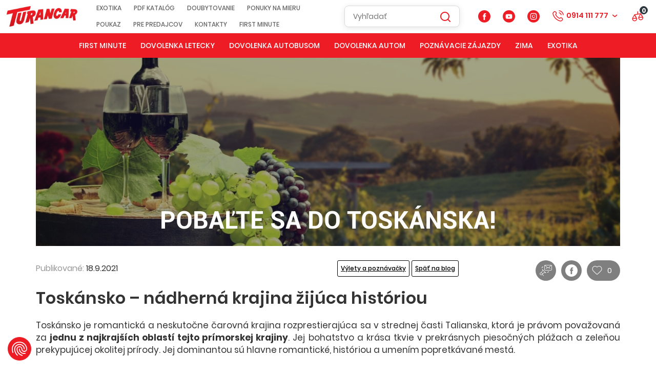

--- FILE ---
content_type: text/html; charset=UTF-8
request_url: https://www.turancar.sk/cestovna-kancelaria/cestovatelsky-blog/vylety-a-poznavacky/toskansko-nadherna-krajina-zijuca-historiou
body_size: 22099
content:
<!DOCTYPE html>
<html prefix="og: http://ogp.me/ns#">
<head>
    <title>Toskánsko – nádherná krajina žijúca históriou  | CK Turancar</title>    <meta property="og:title" content="Toskánsko – nádherná krajina žijúca históriou " >
<meta property="og:type" content="website" >
<meta property="og:image" content="https://www.turancar.sk/buxus/images/content/image_167725376_32_v2.jpeg" >
<meta property="og:url" content="https://www.turancar.sk/cestovna-kancelaria/cestovatelsky-blog/vylety-a-poznavacky/toskansko-nadherna-krajina-zijuca-historiou" >
<meta property="og:description" content="Toskánsko je romantická a neskutočne čarovná krajina rozprestierajúca sa v strednej časti Talianska, ktorá je právom považovaná za jednu z najkrajších oblastí tejto prímorskej krajiny. " >
<meta property="og:locale" content="sk_SK" >
<meta property="og:site_name" content="Turancar.sk" >
<meta name="twitter:card" content="summary" >
<meta name="twitter:title" content="Toskánsko – nádherná krajina žijúca históriou " >
<meta name="twitter:description" content="Toskánsko je romantická a neskutočne čarovná krajina rozprestierajúca sa v strednej časti Talianska, ktorá je právom považovaná za jednu z najkrajších oblastí tejto prímorskej krajiny. " >
<meta name="twitter:image" content="https://www.turancar.sk/buxus/images/content/image_167725376_32_v2.jpeg" >
<meta name="twitter:site" content="@TurancarCK" >
<meta name="twitter:creator" content="@TurancarCK" >
<meta name="twitter:domain" content="turancar.sk" >
<meta http-equiv="Content-Type" content="text/html; charset=utf-8" >
<meta name="description" content="Toskánsko je romantická a neskutočne čarovná krajina rozprestierajúca sa v strednej časti Talianska, ktorá je právom považovaná za jednu z najkrajších oblastí tejto prímorskej krajiny. " >
<meta name="robots" content="index, follow" >
<meta name="Generator" content="BUXUS" >
<meta name="author" content="" >
<meta name="designer" content="ui42 s.r.o" >
    <meta name="viewport" content="width=device-width, initial-scale=1">
    <link href="https://www.turancar.sk/cestovna-kancelaria/cestovatelsky-blog/vylety-a-poznavacky/toskansko-nadherna-krajina-zijuca-historiou" rel="canonical" >
<link href="/buxus/assets/build/css/style.css?v=59579435d00fde14359aebb71e746283?" media="screen,print" rel="stylesheet" type="text/css" >
<link href="/buxus/images/design/favicon.ico" rel="favicon" type="image/x-icon" >
<link href="/buxus/images/design/favicon.ico" rel="icon" type="image/x-icon" >
<link href="/buxus/images/design/favicon.ico" rel="shortcut icon" type="image/x-icon" >        <script type="text/javascript" src="https://www.google.com/recaptcha/api.js"></script>    
<script type="text/javascript"  src="/buxus/assets/build/components/requirejs/require.js?v=e109f8030b3439da9986e6085bc21bfc?"></script>
<script type="text/javascript"  src="/buxus/assets/build/js/generic.js?v=59579435d00fde14359aebb71e746283"></script>
<script type="text/javascript">
require.config({
baseUrl: "/buxus/assets/build/js"
,urlArgs: "v=59579435d00fde14359aebb71e746283",waitSeconds:30
});
require(["bootstrap"]
);
require(["app"], function(app){
app.init()
}
);
</script></head>
<body class="">

<script type="text/javascript">
           dataLayer = [];
        
            </script>
            <noscript><iframe src="//www.googletagmanager.com/ns.html?id=GTM-5B23P5"
            height="0" width="0" style="display:none;visibility:hidden"></iframe></noscript>
            <script>(function(w,d,s,l,i){w[l]=w[l]||[];w[l].push({'gtm.start':
            new Date().getTime(),event:'gtm.js'});var f=d.getElementsByTagName(s)[0],
            j=d.createElement(s),dl=l!='dataLayer'?'&l='+l:'';j.async=true;j.src=
            '//www.googletagmanager.com/gtm.js?id='+i+dl;f.parentNode.insertBefore(j,f);
            })(window,document,'script','dataLayer','GTM-5B23P5');</script>
        <!--[if lt IE 9]>
<style>
    #iedetect a {
        color: #FFF;
    }

    #iedetect td {
        vertical-align: middle;
        padding-top: 8px;
    }

    #iedetect b {
        font-weight: 700;
    }
</style>
<div id="iedetect" style="font-family: Arial !important; position:absolute; z-index:999999;left:0;top:0;width:100%;margin:0;height:100%;background: #FFF;">
    <div style="width: 640px; padding: 20px; margin: 100px auto 20px auto; font-size: 12px; background: #FFF; color: #666; font-weight: normal;">
        <p style="color:#ee1c25;padding: 10px; font-size: 120%;"><b>Používate zastaralú verziu prehliadača Internet Explorer</b></p>
        <p style="padding: 10px;">Táto verzia nedokáže správne zobraziť našu stránku. Tu si môžte stiahnuť <b>novší prehliadač, zadarmo: </b></p>
        <div style="text-align:center;">
            <table style="text-align: left; width:96%; margin: 20px auto;" cellpadding="0" cellspacing="0" border="0">
                <tr id="chromebrowsernoxp">
                    <td><img src="/buxus/assets/images/design/chrome-icon.png?v=fc8ecac2eb94fc789c331d9611cb226a" width="48" height="48" /></td>
                    <td><b>Google Chrome</b>
                        <br>Chrome je rýchly, jednoduchý a bezpečný webový prehliadač vytvorený pre moderný web.</td>
                    <td valign="middle" align="right">
                        <a class="turancar__button-primary" href="http://www.google.com/chrome">Inštalovať</a></td>
                </tr>
                <tr>
                    <td><img src="/buxus/assets/images/design/firefox-icon.png?v=fc8ecac2eb94fc789c331d9611cb226a" width="48" height="48" /></td>
                    <td><b>Mozilla Firefox</b>
                        <br>Mozilla Firefox je mnohokrát ocenený prehliadač novej generácie. Vďaka Firefoxu môžete surfovať rýchlejšie, bezpečnejšie a efektívnejšie, než s akýmkoľvek iným prehliadačom.
                    </td>
                    <td valign="middle" align="right">
                        <a class="turancar__button-primary" href="http://www.mozilla.org/sk/firefox/new">Inštalovať</a></td>
                </tr>
            </table>
        </div>
        <script>
            var ua = navigator.userAgent.toLowerCase();
            var isWinXP = ua.indexOf('windows nt 5.1') > 0;
            if (isWinXP) {
                document.getElementById('chromebrowsernoxp').style.display = "none";
                document.write('<br><br><p style="color:#C00; padding: 10px; background: #DDD;"><b>Windows XP je príliš staré, mali by ste čo najskôr upgradovať!</b></p>');
            }
        </script>
        <p style="padding: 5px; text-align:center;"><a style="color:#08c;" href="#" onclick="document.getElementById('iedetect').style.display='none'; return false;">zatiaľ ignorovať</a></p>
    </div>
</div>
<![endif]-->

<div class="header__wrapper hidden-print">
    <header class="container-fluid">
        <div class="header__inner">
            <div class="header__logo">
                                    <a title="CK Turancar - cestovná kancelária "
                       href="https://www.turancar.sk/cestovna-kancelaria" class="logo__a">
                        <img src="/buxus/assets/images/logo.svg?v=fc8ecac2eb94fc789c331d9611cb226a" alt="CK Turancar - cestovná kancelária "
                             class="logo__img"/>
                    </a>
                                </div>
            <div class="header__menu">
                <ul class="header__menu__items">
                                            <li class="header__menu__item">
                            <a class="header__menu__item__link"
                               href="https://www.turancar.sk/cestovna-kancelaria/exoticka-dovolenka">Exotika</a>
                        </li>
                                            <li class="header__menu__item">
                            <a class="header__menu__item__link"
                               href="https://www.turancar.sk/cestovna-kancelaria/katalog-v-pdf">PDF KATALÓG</a>
                        </li>
                                            <li class="header__menu__item">
                            <a class="header__menu__item__link"
                               href="https://www.turancar.sk/cestovna-kancelaria/specialne-stranky/hladam-spolucestujuceho">Doubytovanie</a>
                        </li>
                                            <li class="header__menu__item">
                            <a class="header__menu__item__link"
                               href="https://www.turancar.sk/cestovna-kancelaria/zajazdy-a-programy-site-na-mieru-pre-kazdeho">Ponuky na mieru</a>
                        </li>
                                            <li class="header__menu__item">
                            <a class="header__menu__item__link"
                               href="https://www.turancar.sk/cestovna-kancelaria/darcekovy-poukaz-od-turancar-travel">Poukaz</a>
                        </li>
                                            <li class="header__menu__item">
                            <a class="header__menu__item__link"
                               href="https://www.turancar.sk/cestovna-kancelaria/pre-predajcov">Pre predajcov</a>
                        </li>
                                            <li class="header__menu__item">
                            <a class="header__menu__item__link"
                               href="https://www.turancar.sk/cestovna-kancelaria/kontakty">Kontakty</a>
                        </li>
                                            <li class="header__menu__item">
                            <a class="header__menu__item__link"
                               href="https://www.turancar.sk/cestovna-kancelaria/first-minute">First Minute</a>
                        </li>
                                    </ul>
            </div>
            <div class="header__search">
                <a href="#" class="header__search__switch"></a>
                <div class="header__logo header__logo--mobile">
                    <a title="CK Turancar - cestovná kancelária "
                       href="https://www.turancar.sk/cestovna-kancelaria" class="logo__a">
                        <img src="/buxus/assets/images/logo_2019.png?v=fc8ecac2eb94fc789c331d9611cb226a" alt="CK Turancar - cestovná kancelária "
                             class="logo__img">
                    </a>
                </div>
                <form class="header__search__form"
                      action="https://www.turancar.sk/cestovna-kancelaria/vysledky-vyhladavania">
                    <input type="text" name="term" class="header__search__input suggest" placeholder="Vyhľadať"/>
                    <button type="submit" class="header__search__button"></button>
                </form>
            </div>
            <div class="header__favlist">
                <div class="header__favlist__indicator header__favlist__indicator--facebook">
                    <a href="https://www.facebook.com/TurancarCK/"
                       target="_blank"
                       class="header__favlist__link" title="Facebook"></a>
                </div>
                <div class="header__favlist__indicator header__favlist__indicator--youtube">
                    <a href="https://www.youtube.com/channel/UCAB64yGr0I_ECkH5D4OHZNw"
                       target="_blank"
                       class="header__favlist__link" title="Youtube"></a>
                </div>
                <div class="header__favlist__indicator header__favlist__indicator--instagram">
                    <a href="https://www.instagram.com/ckturancar/"
                       target="_blank"
                       class="header__favlist__link" title="Instagram"></a>
                </div>
                <div class="header__favlist__indicator header__favlist__indicator--phone dropdown">
                    <a href="#" role="button" data-toggle="dropdown" class="header__favlist__link" title="Kontakty" aria-expanded="false">0914 111 777</a>
                    
    <ul class="phone-dropdown dropdown-menu">
                    <li class="phone-dropdown__item">
                <div class="phone-dropdown-item phone-dropdown-item--central">
                    <div class="phone-dropdown-item__header">
                        <strong class="phone-dropdown-item__label">Call Centrum</strong>
                                                    <a href="tel:0914111777" class="phone-dropdown-item__phone">0914 111 777</a>                                            </div>
                    <div class="phone-dropdown-item__body">
                        <div class="phone-dropdown-item__business-hours">
                            <table style="border-collapse: collapse; width: 100%;" border="1">
<tbody>
<tr style="height: 18px;">
<th style="width: 50%; height: 18px;">Pondelok - Nedeľa</th>
<td style="height: 18px;">09:00 - 20:00</td>
</tr>
<tr style="height: 18px;">
<th style="width: 50%; height: 18px;"></th>
<td style="height: 18px;"></td>
</tr>
<tr style="height: 18px;">
<th style="width: 50%; height: 18px;"></th>
<td style="height: 18px;"></td>
</tr>
<tr style="height: 18px;">
<th style="width: 50%; height: 16px;"></th>
<td style="height: 16px;"></td>
</tr>
</tbody>
</table>                        </div>
                    </div>
                </div>
            </li>
                    <li class="phone-dropdown__item">
                <div class="phone-dropdown-item">
                    <div class="phone-dropdown-item__header">
                        <strong class="phone-dropdown-item__label">NITRA</strong>
                                                    <a href="tel:0376555666" class="phone-dropdown-item__phone">037/ 655 56 66 </a>                                            </div>
                    <div class="phone-dropdown-item__body">
                        <div class="phone-dropdown-item__business-hours">
                            09:00 - 17:00                        </div>
                    </div>
                </div>
            </li>
                    <li class="phone-dropdown__item">
                <div class="phone-dropdown-item">
                    <div class="phone-dropdown-item__header">
                        <strong class="phone-dropdown-item__label">BRATISLAVA</strong>
                                                    <a href="tel:0252926014" class="phone-dropdown-item__phone">02/ 52 92 60 14</a>,                                                     <a href="tel:0911791006" class="phone-dropdown-item__phone"> 0911 791 006</a>                                            </div>
                    <div class="phone-dropdown-item__body">
                        <div class="phone-dropdown-item__business-hours">
                            09:00 - 17:00                        </div>
                    </div>
                </div>
            </li>
                    <li class="phone-dropdown__item">
                <div class="phone-dropdown-item">
                    <div class="phone-dropdown-item__header">
                        <strong class="phone-dropdown-item__label">TRENČÍN</strong>
                                                    <a href="tel:0327431534" class="phone-dropdown-item__phone">032/ 743 15 34</a>,                                                     <a href="tel:0911791007" class="phone-dropdown-item__phone"> 0911 791 007</a>                                            </div>
                    <div class="phone-dropdown-item__body">
                        <div class="phone-dropdown-item__business-hours">
                            09:00 - 17:00                        </div>
                    </div>
                </div>
            </li>
                    <li class="phone-dropdown__item">
                <div class="phone-dropdown-item">
                    <div class="phone-dropdown-item__header">
                        <strong class="phone-dropdown-item__label">NOVÉ ZÁMKY</strong>
                                                    <a href="tel:0356402553" class="phone-dropdown-item__phone">035/ 640 25 53</a>,                                                     <a href="tel:0911791003" class="phone-dropdown-item__phone"> 0911 791 003</a>                                            </div>
                    <div class="phone-dropdown-item__body">
                        <div class="phone-dropdown-item__business-hours">
                            09:00 - 17:00                        </div>
                    </div>
                </div>
            </li>
                    <li class="phone-dropdown__item">
                <div class="phone-dropdown-item">
                    <div class="phone-dropdown-item__header">
                        <strong class="phone-dropdown-item__label">KOMÁRNO</strong>
                                                    <a href="tel:0357777545" class="phone-dropdown-item__phone">035/ 777 75 45</a>,                                                     <a href="tel:0911791008" class="phone-dropdown-item__phone"> 0911 791 008</a>                                            </div>
                    <div class="phone-dropdown-item__body">
                        <div class="phone-dropdown-item__business-hours">
                            10:00 - 17:00                        </div>
                    </div>
                </div>
            </li>
                    <li class="phone-dropdown__item">
                <div class="phone-dropdown-item">
                    <div class="phone-dropdown-item__header">
                        <strong class="phone-dropdown-item__label">ŽILINA</strong>
                                                    <a href="tel:0415007808" class="phone-dropdown-item__phone">041/ 500 78 08</a>,                                                     <a href="tel:0911791001" class="phone-dropdown-item__phone"> 0911 791 001</a>                                            </div>
                    <div class="phone-dropdown-item__body">
                        <div class="phone-dropdown-item__business-hours">
                            09:00 - 17:00                        </div>
                    </div>
                </div>
            </li>
                    <li class="phone-dropdown__item">
                <div class="phone-dropdown-item">
                    <div class="phone-dropdown-item__header">
                        <strong class="phone-dropdown-item__label">TRNAVA</strong>
                                                    <a href="tel:0335341364" class="phone-dropdown-item__phone">033/ 534 13 64</a>,                                                     <a href="tel:0903996603" class="phone-dropdown-item__phone"> 0903 996 603</a>                                            </div>
                    <div class="phone-dropdown-item__body">
                        <div class="phone-dropdown-item__business-hours">
                            09:00 - 17:00                        </div>
                    </div>
                </div>
            </li>
                    <li class="phone-dropdown__item">
                <div class="phone-dropdown-item">
                    <div class="phone-dropdown-item__header">
                        <strong class="phone-dropdown-item__label">PREŠOV</strong>
                                                    <a href="tel:0911062643" class="phone-dropdown-item__phone">0911 062 643</a>,                                                     <a href="tel:0911062642" class="phone-dropdown-item__phone"> 0911 062 642</a>                                            </div>
                    <div class="phone-dropdown-item__body">
                        <div class="phone-dropdown-item__business-hours">
                            09:00 - 20:00                        </div>
                    </div>
                </div>
            </li>
            </ul>
                </div>
                <div class="header__favlist__indicator header__favlist__indicator--scales">
                    <a href="https://www.turancar.sk/cestovna-kancelaria/porovnavanie-hotelov"
                       class="header__favlist__link" title="Porovnať">
                        <div
                            class="header__favlist__indicator__count js-favlist-count">0</div>
                    </a>
                </div>
            </div>
            <a href="#" class="header__search__switch"></a>
            <a href="#" class="megamenu__mobile__switch"></a>
            <div class="header__promo">
                                                    <a class="header__promo__link"
                       href="https://www.turancar.sk/cestovna-kancelaria/first-minute">First Minute                    </a>
                            </div>
        </div>
    </header>
</div>

<script type="text/javascript">
    require(['jquery', 'fixed-header'], function($) {
        $(function() {
            $('.megamenu__mobile__switch').on('click', function(e) {
                e.preventDefault();
                $('.header__search').removeClass('open');
                $('.megamenu__mobile').toggleClass('open');
                $('body').toggleClass('active-megamenu-mobile');
            });

            $('.header__search__switch').on('click', function(e) {
                e.preventDefault();
                $('.megamenu__mobile').removeClass('open');
                $('body').removeClass('active-megamenu-mobile');
                $('.header__search').toggleClass('open').find('.header__search__input').focus();
            });
        });
    });
</script><div class="megamenu__wrapper hidden-print">
    <div class="container">
        <div class="megamenu__container-inner">
            <div class="megamenu__inner">

                <nav class="megamenu__navbar no-print">
                    <ul class="megamenu">
                                                    <li class="megamenu__item">
                                <a class="megamenu__link megamenu__dropdown megamenu__promo__link"
                                   href="https://www.turancar.sk/cestovna-kancelaria/first-minute">
                                    First Minute                                </a>
                                                                <div class="megamenu__dropdown__menu">
                                    <div class="megamenu__dropdown__menu__container">
                                        <div class="megamenu__dropdown__menu__sightseeing" style="width: 50%;">
    <a href="https://www.turancar.sk/cestovna-kancelaria/first-minute/dovolenka-pri-mori" class="megamenu__dropdown__menu__title">
      Dovolenka pri mori    </a>

    <div class="sightseeing__col">
        <div class="row">
                            
                <div class="col-xs-12">
                                            <a href="https://www.turancar.sk/cestovna-kancelaria/first-minute/dovolenka-pri-mori/bulharsko?show_list=1" class="megamenu__dropdown__menu__link">
                            Bulharsko                        </a>
                                            <a href="https://www.turancar.sk/cestovna-kancelaria/first-minute/dovolenka-pri-mori/cyprus?show_list=1" class="megamenu__dropdown__menu__link">
                            Cyprus                        </a>
                                            <a href="https://www.turancar.sk/cestovna-kancelaria/first-minute/dovolenka-pri-mori/grecko?show_list=1" class="megamenu__dropdown__menu__link">
                            Grécko                        </a>
                                            <a href="https://www.turancar.sk/cestovna-kancelaria/first-minute/dovolenka-pri-mori/chorvatsko?show_list=1" class="megamenu__dropdown__menu__link">
                            Chorvátsko                        </a>
                                            <a href="https://www.turancar.sk/cestovna-kancelaria/first-minute/dovolenka-pri-mori/spanielsko?show_list=1" class="megamenu__dropdown__menu__link">
                            Španielsko                        </a>
                                            <a href="https://www.turancar.sk/cestovna-kancelaria/first-minute/dovolenka-pri-mori/taliansko?show_list=1" class="megamenu__dropdown__menu__link">
                            Taliansko                        </a>
                                            <a href="https://www.turancar.sk/cestovna-kancelaria/first-minute/dovolenka-pri-mori/turecko?show_list=1" class="megamenu__dropdown__menu__link">
                            Turecko                        </a>
                                    </div>
                                    </div>
    </div>
</div>
<div class="megamenu__dropdown__menu__sightseeing" style="width: 50%;">
    <a href="https://www.turancar.sk/cestovna-kancelaria/first-minute/poznavacie-zajazdy" class="megamenu__dropdown__menu__title">
      Poznávacie zájazdy    </a>

    <div class="sightseeing__col">
        <div class="row">
                                            
                <div class="col-xs-12">
                                            <a href="https://www.turancar.sk/cestovna-kancelaria/first-minute/poznavacie-zajazdy/autobusove-poznavacie-zajazdy?show_list=1" class="megamenu__dropdown__menu__link">
                            Autobusové poznávacie zájazdy                        </a>
                                            <a href="https://www.turancar.sk/cestovna-kancelaria/first-minute/poznavacie-zajazdy/letecke-poznavacie-zajazdy?show_list=1" class="megamenu__dropdown__menu__link">
                            Letecké poznávacie zájazdy                        </a>
                                    </div>
                    </div>
    </div>
</div>
                                    </div>
                                </div>
                                                            </li>
                                                    <li class="megamenu__item">
                                <a class="megamenu__link megamenu__dropdown "
                                   href="https://www.turancar.sk/cestovna-kancelaria/dovolenka-pri-mori/letecky">
                                    Dovolenka letecky                                </a>
                                                                <div class="megamenu__dropdown__menu">
                                    <div class="megamenu__dropdown__menu__container">
                                        
<div class="megamenu__dropdown__menu__row">
    <div class="megamenu__dropdown__menu__column" style="width: 20%;">
                        <a href="https://www.turancar.sk/cestovna-kancelaria/dovolenka-pri-mori/bulharsko/letecky"class="megamenu__dropdown__menu__title">
            Bulharsko        </a>
        
                    
                <a href="https://www.turancar.sk/cestovna-kancelaria/dovolenka-pri-mori/bulharsko/slnecne-pobrezie/letecky"class="megamenu__dropdown__menu__link">
            Slnečné pobrežie        </a>
                    
                <a href="https://www.turancar.sk/cestovna-kancelaria/dovolenka-pri-mori/bulharsko/nesebar/letecky"class="megamenu__dropdown__menu__link">
            Nesebar        </a>
                    
                <a href="https://www.turancar.sk/cestovna-kancelaria/dovolenka-pri-mori/bulharsko/pomorie/letecky"class="megamenu__dropdown__menu__link">
            Pomorie        </a>
                    
                <a href="https://www.turancar.sk/cestovna-kancelaria/dovolenka-pri-mori/bulharsko/primorsko/letecky"class="megamenu__dropdown__menu__link">
            Primorsko        </a>
                    
                <a href="https://www.turancar.sk/cestovna-kancelaria/dovolenka-pri-mori/bulharsko/kiten/letecky"class="megamenu__dropdown__menu__link">
            Kiten         </a>
                </div>
    <div class="megamenu__dropdown__menu__column" style="width: 20%;">
                        <a href="https://www.turancar.sk/cestovna-kancelaria/dovolenka-pri-mori/cyprus/letecky"class="megamenu__dropdown__menu__title">
            Cyprus        </a>
        
                    
                <a href="https://www.turancar.sk/cestovna-kancelaria/dovolenka-pri-mori/cyprus/ayia-napa/letecky"class="megamenu__dropdown__menu__link">
            Ayia Napa        </a>
                    
                <a href="https://www.turancar.sk/cestovna-kancelaria/dovolenka-pri-mori/cyprus/protaras/letecky"class="megamenu__dropdown__menu__link">
            Protaras        </a>
                </div>
    <div class="megamenu__dropdown__menu__column" style="width: 20%;">
                        <a href="https://www.turancar.sk/cestovna-kancelaria/dovolenka-pri-mori/grecko/letecky"class="megamenu__dropdown__menu__title">
            Grécko        </a>
        
                    
                <a href="https://www.turancar.sk/cestovna-kancelaria/dovolenka-pri-mori/grecko/santorini-1/letecky"class="megamenu__dropdown__menu__link">
            Santorini        </a>
                    
                <a href="https://www.turancar.sk/cestovna-kancelaria/dovolenka-pri-mori/grecko/rodos/letecky"class="megamenu__dropdown__menu__link">
            Rodos        </a>
                    
                <a href="https://www.turancar.sk/cestovna-kancelaria/dovolenka-pri-mori/grecko/kreta/letecky"class="megamenu__dropdown__menu__link">
            Kréta        </a>
                    
                <a href="https://www.turancar.sk/cestovna-kancelaria/dovolenka-pri-mori/grecko/korfu/letecky"class="megamenu__dropdown__menu__link">
            Korfu        </a>
                    
                <a href="https://www.turancar.sk/cestovna-kancelaria/dovolenka-pri-mori/grecko/olympska-riviera/letecky"class="megamenu__dropdown__menu__link">
            Olympská riviéra        </a>
                    
                <a href="https://www.turancar.sk/cestovna-kancelaria/dovolenka-pri-mori/grecko/thasos/letecky"class="megamenu__dropdown__menu__link">
            Thasos         </a>
                </div>
    <div class="megamenu__dropdown__menu__column" style="width: 20%;">
                        <a href="https://www.turancar.sk/cestovna-kancelaria/dovolenka-pri-mori/spanielsko/letecky"class="megamenu__dropdown__menu__title">
            Španielsko        </a>
        
                    
                <a href="https://www.turancar.sk/cestovna-kancelaria/dovolenka-pri-mori/spanielsko/malorka/letecky"class="megamenu__dropdown__menu__link">
            Malorka        </a>
                    
                <a href="https://www.turancar.sk/cestovna-kancelaria/dovolenka-pri-mori/spanielsko/kanarske-ostrovy/letecky"class="megamenu__dropdown__menu__link">
            Kanárske ostrovy        </a>
                    
                <a href="https://www.turancar.sk/cestovna-kancelaria/dovolenka-pri-mori/spanielsko/costa-brava/letecky"class="megamenu__dropdown__menu__link">
            Costa Brava        </a>
                    
                <a href="https://www.turancar.sk/cestovna-kancelaria/dovolenka-pri-mori/spanielsko/costa-del-maresme/letecky"class="megamenu__dropdown__menu__link">
            Costa del Maresme        </a>
                </div>
    <div class="megamenu__dropdown__menu__column" style="width: 20%;">
                        <a href="https://www.turancar.sk/cestovna-kancelaria/dovolenka-pri-mori/turecko/letecky"class="megamenu__dropdown__menu__title">
            Turecko        </a>
        
                    
                <a href="https://www.turancar.sk/cestovna-kancelaria/dovolenka-pri-mori/turecko/lara/letecky"class="megamenu__dropdown__menu__link">
            Lara        </a>
                    
                <a href="https://www.turancar.sk/cestovna-kancelaria/dovolenka-pri-mori/turecko/belek/letecky"class="megamenu__dropdown__menu__link">
            Belek        </a>
                    
                <a href="https://www.turancar.sk/cestovna-kancelaria/dovolenka-pri-mori/turecko/side/letecky"class="megamenu__dropdown__menu__link">
            Side        </a>
                    
                <a href="https://www.turancar.sk/cestovna-kancelaria/dovolenka-pri-mori/turecko/alanya/letecky"class="megamenu__dropdown__menu__link">
            Alanya        </a>
                </div>
</div>

                                    </div>
                                </div>
                                                            </li>
                                                    <li class="megamenu__item">
                                <a class="megamenu__link megamenu__dropdown "
                                   href="https://www.turancar.sk/cestovna-kancelaria/dovolenka-pri-mori/autobusom">
                                    Dovolenka autobusom                                </a>
                                                                <div class="megamenu__dropdown__menu">
                                    <div class="megamenu__dropdown__menu__container">
                                        
<div class="megamenu__dropdown__menu__row">
    <div class="megamenu__dropdown__menu__column" style="width: 20%;">
                        <a href="https://www.turancar.sk/cestovna-kancelaria/dovolenka-pri-mori/bulharsko/autobusom"class="megamenu__dropdown__menu__title">
            Bulharsko        </a>
        
                    
                <a href="https://www.turancar.sk/cestovna-kancelaria/dovolenka-pri-mori/bulharsko/slnecne-pobrezie/autobusom"class="megamenu__dropdown__menu__link">
            Slnečné pobrežie        </a>
                    
                <a href="https://www.turancar.sk/cestovna-kancelaria/dovolenka-pri-mori/bulharsko/nesebar/autobusom"class="megamenu__dropdown__menu__link">
            Nesebar        </a>
                    
                <a href="https://www.turancar.sk/cestovna-kancelaria/dovolenka-pri-mori/bulharsko/pomorie/autobusom"class="megamenu__dropdown__menu__link">
            Pomorie        </a>
                    
                <a href="https://www.turancar.sk/cestovna-kancelaria/dovolenka-pri-mori/bulharsko/primorsko/autobusom"class="megamenu__dropdown__menu__link">
            Primorsko        </a>
                    
                <a href="https://www.turancar.sk/cestovna-kancelaria/dovolenka-pri-mori/bulharsko/kiten/autobusom"class="megamenu__dropdown__menu__link">
            Kiten         </a>
                </div>
    <div class="megamenu__dropdown__menu__column" style="width: 20%;">
                        <a href="https://www.turancar.sk/cestovna-kancelaria/dovolenka-pri-mori/grecko/autobusom"class="megamenu__dropdown__menu__title">
            Grécko        </a>
        
                    
                <a href="https://www.turancar.sk/cestovna-kancelaria/dovolenka-pri-mori/grecko/olympska-riviera/autobusom"class="megamenu__dropdown__menu__link">
            Olympská riviéra        </a>
                    
                <a href="https://www.turancar.sk/cestovna-kancelaria/dovolenka-pri-mori/grecko/thasos/autobusom"class="megamenu__dropdown__menu__link">
            Thasos         </a>
                </div>
    <div class="megamenu__dropdown__menu__column" style="width: 20%;">
                        <a href="https://www.turancar.sk/cestovna-kancelaria/dovolenka-pri-mori/chorvatsko/autobusom"class="megamenu__dropdown__menu__title">
            Chorvátsko        </a>
        
                    
                <a href="https://www.turancar.sk/cestovna-kancelaria/dovolenka-pri-mori/chorvatsko/baska-voda/autobusom"class="megamenu__dropdown__menu__link">
            Baška Voda        </a>
                    
                <a href="https://www.turancar.sk/cestovna-kancelaria/dovolenka-pri-mori/chorvatsko/crikvenica/autobusom"class="megamenu__dropdown__menu__link">
            Crikvenica        </a>
                    
                <a href="https://www.turancar.sk/cestovna-kancelaria/dovolenka-pri-mori/chorvatsko/makarska/autobusom"class="megamenu__dropdown__menu__link">
            Makarska        </a>
                    
                <a href="https://www.turancar.sk/cestovna-kancelaria/dovolenka-pri-mori/chorvatsko/omis/autobusom"class="megamenu__dropdown__menu__link">
            Omiš        </a>
                    
                <a href="https://www.turancar.sk/cestovna-kancelaria/dovolenka-pri-mori/chorvatsko/podgora/autobusom"class="megamenu__dropdown__menu__link">
            Podgora        </a>
                </div>
    <div class="megamenu__dropdown__menu__column" style="width: 20%;">
            <div class="megamenu__dropdown__menu__title megamenu__dropdown__menu__title--empty">&nbsp;</div>
                
                <a href="https://www.turancar.sk/cestovna-kancelaria/dovolenka-pri-mori/chorvatsko/porec/autobusom"class="megamenu__dropdown__menu__link">
            Poreč        </a>
                    
                <a href="https://www.turancar.sk/cestovna-kancelaria/dovolenka-pri-mori/chorvatsko/pula/autobusom"class="megamenu__dropdown__menu__link">
            Pula        </a>
                    
                <a href="https://www.turancar.sk/cestovna-kancelaria/dovolenka-pri-mori/chorvatsko/rabac/autobusom"class="megamenu__dropdown__menu__link">
            Rabac        </a>
                    
                <a href="https://www.turancar.sk/cestovna-kancelaria/dovolenka-pri-mori/chorvatsko/sv.-filip-i-jakov/autobusom"class="megamenu__dropdown__menu__link">
            Sv. Filip i Jakov        </a>
                    
                <a href="https://www.turancar.sk/cestovna-kancelaria/dovolenka-pri-mori/chorvatsko/vodice/autobusom"class="megamenu__dropdown__menu__link">
            Vodice        </a>
                </div>
    <div class="megamenu__dropdown__menu__column" style="width: 20%;">
                        <a href="https://www.turancar.sk/cestovna-kancelaria/dovolenka-pri-mori/taliansko/autobusom"class="megamenu__dropdown__menu__title">
            Taliansko        </a>
        
                    
                <a href="https://www.turancar.sk/cestovna-kancelaria/dovolenka-pri-mori/taliansko/bibione/autobusom"class="megamenu__dropdown__menu__link">
            Bibione        </a>
                    
                <a href="https://www.turancar.sk/cestovna-kancelaria/dovolenka-pri-mori/taliansko/caorle/autobusom"class="megamenu__dropdown__menu__link">
            Caorle        </a>
                    
                <a href="https://www.turancar.sk/cestovna-kancelaria/dovolenka-pri-mori/taliansko/lido-di-jesolo/autobusom"class="megamenu__dropdown__menu__link">
            Lido di Jesolo        </a>
                    
                <a href="https://www.turancar.sk/cestovna-kancelaria/dovolenka-pri-mori/taliansko/lignano/autobusom"class="megamenu__dropdown__menu__link">
            Lignano        </a>
                    
                <a href="https://www.turancar.sk/cestovna-kancelaria/dovolenka-pri-mori/taliansko/rimini/autobusom"class="megamenu__dropdown__menu__link">
            Rimini        </a>
                </div>
</div>

                                    </div>
                                </div>
                                                            </li>
                                                    <li class="megamenu__item">
                                <a class="megamenu__link megamenu__dropdown "
                                   href="https://www.turancar.sk/cestovna-kancelaria/dovolenka-pri-mori/individualne">
                                    Dovolenka autom                                </a>
                                                                <div class="megamenu__dropdown__menu">
                                    <div class="megamenu__dropdown__menu__container">
                                        
<div class="megamenu__dropdown__menu__row">
    <div class="megamenu__dropdown__menu__column" style="width: 20%;">
                        <a href="https://www.turancar.sk/cestovna-kancelaria/dovolenka-pri-mori/bulharsko/individualne"class="megamenu__dropdown__menu__title">
            Bulharsko        </a>
        
                    
                <a href="https://www.turancar.sk/cestovna-kancelaria/dovolenka-pri-mori/bulharsko/slnecne-pobrezie/individualne"class="megamenu__dropdown__menu__link">
            Slnečné pobrežie        </a>
                    
                <a href="https://www.turancar.sk/cestovna-kancelaria/dovolenka-pri-mori/bulharsko/nesebar/individualne"class="megamenu__dropdown__menu__link">
            Nesebar        </a>
                    
                <a href="https://www.turancar.sk/cestovna-kancelaria/dovolenka-pri-mori/bulharsko/pomorie/individualne"class="megamenu__dropdown__menu__link">
            Pomorie        </a>
                    
                <a href="https://www.turancar.sk/cestovna-kancelaria/dovolenka-pri-mori/bulharsko/sozopol/individualne"class="megamenu__dropdown__menu__link">
            Sozopol        </a>
                    
                <a href="https://www.turancar.sk/cestovna-kancelaria/dovolenka-pri-mori/bulharsko/primorsko/individualne"class="megamenu__dropdown__menu__link">
            Primorsko        </a>
                    
                <a href="https://www.turancar.sk/cestovna-kancelaria/dovolenka-pri-mori/bulharsko/kiten/individualne"class="megamenu__dropdown__menu__link">
            Kiten         </a>
                </div>
    <div class="megamenu__dropdown__menu__column" style="width: 20%;">
                        <a href="https://www.turancar.sk/cestovna-kancelaria/dovolenka-pri-mori/grecko/individualne"class="megamenu__dropdown__menu__title">
            Grécko        </a>
        
                    
                <a href="https://www.turancar.sk/cestovna-kancelaria/dovolenka-pri-mori/grecko/olympska-riviera/individualne"class="megamenu__dropdown__menu__link">
            Olympská riviéra        </a>
                    
                <a href="https://www.turancar.sk/cestovna-kancelaria/dovolenka-pri-mori/grecko/thasos/individualne"class="megamenu__dropdown__menu__link">
            Thasos         </a>
                </div>
    <div class="megamenu__dropdown__menu__column" style="width: 20%;">
                        <a href="https://www.turancar.sk/cestovna-kancelaria/dovolenka-pri-mori/chorvatsko/individualne"class="megamenu__dropdown__menu__title">
            Chorvátsko        </a>
        
                    
                <a href="https://www.turancar.sk/cestovna-kancelaria/dovolenka-pri-mori/chorvatsko/baska-voda/individualne"class="megamenu__dropdown__menu__link">
            Baška Voda        </a>
                    
                <a href="https://www.turancar.sk/cestovna-kancelaria/dovolenka-pri-mori/chorvatsko/crikvenica/individualne"class="megamenu__dropdown__menu__link">
            Crikvenica        </a>
                    
                <a href="https://www.turancar.sk/cestovna-kancelaria/dovolenka-pri-mori/chorvatsko/makarska/individualne"class="megamenu__dropdown__menu__link">
            Makarska        </a>
                    
                <a href="https://www.turancar.sk/cestovna-kancelaria/dovolenka-pri-mori/chorvatsko/omis/individualne"class="megamenu__dropdown__menu__link">
            Omiš        </a>
                    
                <a href="https://www.turancar.sk/cestovna-kancelaria/dovolenka-pri-mori/chorvatsko/podgora/individualne"class="megamenu__dropdown__menu__link">
            Podgora        </a>
                </div>
    <div class="megamenu__dropdown__menu__column" style="width: 20%;">
            <div class="megamenu__dropdown__menu__title megamenu__dropdown__menu__title--empty">&nbsp;</div>
                
                <a href="https://www.turancar.sk/cestovna-kancelaria/dovolenka-pri-mori/chorvatsko/porec/individualne"class="megamenu__dropdown__menu__link">
            Poreč        </a>
                    
                <a href="https://www.turancar.sk/cestovna-kancelaria/dovolenka-pri-mori/chorvatsko/pula/individualne"class="megamenu__dropdown__menu__link">
            Pula        </a>
                    
                <a href="https://www.turancar.sk/cestovna-kancelaria/dovolenka-pri-mori/chorvatsko/rabac/individualne"class="megamenu__dropdown__menu__link">
            Rabac        </a>
                    
                <a href="https://www.turancar.sk/cestovna-kancelaria/dovolenka-pri-mori/chorvatsko/sv.-filip-i-jakov/individualne"class="megamenu__dropdown__menu__link">
            Sv. Filip i Jakov        </a>
                    
                <a href="https://www.turancar.sk/cestovna-kancelaria/dovolenka-pri-mori/chorvatsko/vodice/individualne"class="megamenu__dropdown__menu__link">
            Vodice        </a>
                </div>
    <div class="megamenu__dropdown__menu__column" style="width: 20%;">
                        <a href="https://www.turancar.sk/cestovna-kancelaria/dovolenka-pri-mori/taliansko/individualne"class="megamenu__dropdown__menu__title">
            Taliansko        </a>
        
                    
                <a href="https://www.turancar.sk/cestovna-kancelaria/dovolenka-pri-mori/taliansko/bibione/individualne"class="megamenu__dropdown__menu__link">
            Bibione        </a>
                    
                <a href="https://www.turancar.sk/cestovna-kancelaria/dovolenka-pri-mori/taliansko/caorle/individualne"class="megamenu__dropdown__menu__link">
            Caorle        </a>
                    
                <a href="https://www.turancar.sk/cestovna-kancelaria/dovolenka-pri-mori/taliansko/lido-di-jesolo/individualne"class="megamenu__dropdown__menu__link">
            Lido di Jesolo        </a>
                    
                <a href="https://www.turancar.sk/cestovna-kancelaria/dovolenka-pri-mori/taliansko/lignano/individualne"class="megamenu__dropdown__menu__link">
            Lignano        </a>
                    
                <a href="https://www.turancar.sk/cestovna-kancelaria/dovolenka-pri-mori/taliansko/rimini/individualne"class="megamenu__dropdown__menu__link">
            Rimini        </a>
                    
                <a href="https://www.turancar.sk/cestovna-kancelaria/dovolenka-pri-mori/taliansko/liguria/individualne"class="megamenu__dropdown__menu__link">
            Ligúria        </a>
                    
                <a href="https://www.turancar.sk/cestovna-kancelaria/dovolenka-pri-mori/taliansko/palmova-riviera/individualne"class="megamenu__dropdown__menu__link">
            Palmová riviéra        </a>
                </div>
</div>

                                    </div>
                                </div>
                                                            </li>
                                                    <li class="megamenu__item">
                                <a class="megamenu__link megamenu__dropdown "
                                   href="https://www.turancar.sk/cestovna-kancelaria/poznavacie-zajazdy">
                                    Poznávacie zájazdy                                </a>
                                                                <div class="megamenu__dropdown__menu">
                                    <div class="megamenu__dropdown__menu__container">
                                        <div class="megamenu__dropdown__menu__sightseeing megamenu__dropdown__menu__sightseeing--bus">
    <a href="https://www.turancar.sk/cestovna-kancelaria/poznavacie-zajazdy/autobusom"class="megamenu__dropdown__menu__title">
        Autobusové poznávačky
    </a>

    <div class="sightseeing__col sightseeing__col--bus">
        <div class="row">
                            <div class="col-md-6 col-lg-3">
                                            <a href="https://www.turancar.sk/cestovna-kancelaria/poznavacie-zajazdy/jednodnove-zajazdy/autobusom"class="megamenu__dropdown__menu__link">
                            Jednodňové zájazdy                        </a>
                                            <a href="https://www.turancar.sk/cestovna-kancelaria/poznavacie-zajazdy/albansko/autobusom"class="megamenu__dropdown__menu__link">
                            Albánsko                        </a>
                                            <a href="https://www.turancar.sk/cestovna-kancelaria/poznavacie-zajazdy/belgicko/autobusom"class="megamenu__dropdown__menu__link">
                            Belgicko                        </a>
                                            <a href="https://www.turancar.sk/cestovna-kancelaria/poznavacie-zajazdy/bosna-a-hercegovina/autobusom"class="megamenu__dropdown__menu__link">
                            Bosna a Hercegovina                        </a>
                                            <a href="https://www.turancar.sk/cestovna-kancelaria/poznavacie-zajazdy/bulharsko/autobusom"class="megamenu__dropdown__menu__link">
                            Bulharsko                        </a>
                                            <a href="https://www.turancar.sk/cestovna-kancelaria/poznavacie-zajazdy/cesko/autobusom"class="megamenu__dropdown__menu__link">
                            Česko                        </a>
                                            <a href="https://www.turancar.sk/cestovna-kancelaria/poznavacie-zajazdy/chorvatsko/autobusom"class="megamenu__dropdown__menu__link">
                            Chorvátsko                        </a>
                                            <a href="https://www.turancar.sk/cestovna-kancelaria/poznavacie-zajazdy/cierna-hora/autobusom"class="megamenu__dropdown__menu__link">
                            Čierna Hora                        </a>
                                            <a href="https://www.turancar.sk/cestovna-kancelaria/poznavacie-zajazdy/dansko/autobusom"class="megamenu__dropdown__menu__link">
                            Dánsko                        </a>
                                    </div>
                            <div class="col-md-6 col-lg-3">
                                            <a href="https://www.turancar.sk/cestovna-kancelaria/poznavacie-zajazdy/estonsko/autobusom"class="megamenu__dropdown__menu__link">
                            Estónsko                        </a>
                                            <a href="https://www.turancar.sk/cestovna-kancelaria/poznavacie-zajazdy/finsko/autobusom"class="megamenu__dropdown__menu__link">
                            Fínsko                        </a>
                                            <a href="https://www.turancar.sk/cestovna-kancelaria/poznavacie-zajazdy/francuzsko/autobusom"class="megamenu__dropdown__menu__link">
                            Francúzsko                        </a>
                                            <a href="https://www.turancar.sk/cestovna-kancelaria/poznavacie-zajazdy/grecko/autobusom"class="megamenu__dropdown__menu__link">
                            Grécko                        </a>
                                            <a href="https://www.turancar.sk/cestovna-kancelaria/poznavacie-zajazdy/holandsko/autobusom"class="megamenu__dropdown__menu__link">
                            Holandsko                        </a>
                                            <a href="https://www.turancar.sk/cestovna-kancelaria/poznavacie-zajazdy/kosovo/autobusom"class="megamenu__dropdown__menu__link">
                            Kosovo                        </a>
                                            <a href="https://www.turancar.sk/cestovna-kancelaria/poznavacie-zajazdy/lichtenstajnsko/autobusom"class="megamenu__dropdown__menu__link">
                            Lichtenštajnsko                        </a>
                                            <a href="https://www.turancar.sk/cestovna-kancelaria/poznavacie-zajazdy/litva/autobusom"class="megamenu__dropdown__menu__link">
                            Litva                        </a>
                                            <a href="https://www.turancar.sk/cestovna-kancelaria/poznavacie-zajazdy/lotyssko/autobusom"class="megamenu__dropdown__menu__link">
                            Lotyšsko                        </a>
                                    </div>
                            <div class="col-md-6 col-lg-3">
                                            <a href="https://www.turancar.sk/cestovna-kancelaria/poznavacie-zajazdy/luxembursko/autobusom"class="megamenu__dropdown__menu__link">
                            Luxembursko                        </a>
                                            <a href="https://www.turancar.sk/cestovna-kancelaria/poznavacie-zajazdy/macedonsko/autobusom"class="megamenu__dropdown__menu__link">
                            Macedónsko                        </a>
                                            <a href="https://www.turancar.sk/cestovna-kancelaria/poznavacie-zajazdy/madarsko/autobusom"class="megamenu__dropdown__menu__link">
                            Maďarsko                        </a>
                                            <a href="https://www.turancar.sk/cestovna-kancelaria/poznavacie-zajazdy/monacke-kniezatstvo/autobusom"class="megamenu__dropdown__menu__link">
                            Monacké kniežatstvo                        </a>
                                            <a href="https://www.turancar.sk/cestovna-kancelaria/poznavacie-zajazdy/nemecko/autobusom"class="megamenu__dropdown__menu__link">
                            Nemecko                        </a>
                                            <a href="https://www.turancar.sk/cestovna-kancelaria/poznavacie-zajazdy/norsko/autobusom"class="megamenu__dropdown__menu__link">
                            Nórsko                        </a>
                                            <a href="https://www.turancar.sk/cestovna-kancelaria/poznavacie-zajazdy/polsko/autobusom"class="megamenu__dropdown__menu__link">
                            Poľsko                        </a>
                                            <a href="https://www.turancar.sk/cestovna-kancelaria/poznavacie-zajazdy/rakusko/autobusom"class="megamenu__dropdown__menu__link">
                            Rakúsko                        </a>
                                            <a href="https://www.turancar.sk/cestovna-kancelaria/poznavacie-zajazdy/rumunsko/autobusom"class="megamenu__dropdown__menu__link">
                            Rumunsko                        </a>
                                    </div>
                            <div class="col-md-6 col-lg-3">
                                            <a href="https://www.turancar.sk/cestovna-kancelaria/poznavacie-zajazdy/san-marino/autobusom"class="megamenu__dropdown__menu__link">
                            San Maríno                        </a>
                                            <a href="https://www.turancar.sk/cestovna-kancelaria/poznavacie-zajazdy/slovensko/autobusom"class="megamenu__dropdown__menu__link">
                            Slovensko                        </a>
                                            <a href="https://www.turancar.sk/cestovna-kancelaria/poznavacie-zajazdy/slovinsko/autobusom"class="megamenu__dropdown__menu__link">
                            Slovinsko                        </a>
                                            <a href="https://www.turancar.sk/cestovna-kancelaria/poznavacie-zajazdy/srbsko/autobusom"class="megamenu__dropdown__menu__link">
                            Srbsko                        </a>
                                            <a href="https://www.turancar.sk/cestovna-kancelaria/poznavacie-zajazdy/svajciarsko/autobusom"class="megamenu__dropdown__menu__link">
                            Švajčiarsko                        </a>
                                            <a href="https://www.turancar.sk/cestovna-kancelaria/poznavacie-zajazdy/svedsko/autobusom"class="megamenu__dropdown__menu__link">
                            Švédsko                        </a>
                                            <a href="https://www.turancar.sk/cestovna-kancelaria/poznavacie-zajazdy/taliansko/autobusom"class="megamenu__dropdown__menu__link">
                            Taliansko                        </a>
                                            <a href="https://www.turancar.sk/cestovna-kancelaria/poznavacie-zajazdy/vatikansky-stat/autobusom"class="megamenu__dropdown__menu__link">
                            Vatikánsky štát                        </a>
                                    </div>
                    </div>
    </div>
</div>

<div class="megamenu__dropdown__menu__sightseeing megamenu__dropdown__menu__sightseeing--air">
    <a href="https://www.turancar.sk/cestovna-kancelaria/poznavacie-zajazdy/letecky"class="megamenu__dropdown__menu__title">
        Letecké poznávačky
    </a>

    <div class="sightseeing__col sightseeing__col--air">
        <div class="row">
                            <div class="col-md-6 col-lg-4">
                                            <a href="https://www.turancar.sk/cestovna-kancelaria/poznavacie-zajazdy/albansko/letecky"class="megamenu__dropdown__menu__link">
                            Albánsko                        </a>
                                            <a href="https://www.turancar.sk/cestovna-kancelaria/poznavacie-zajazdy/armensko/letecky"class="megamenu__dropdown__menu__link">
                            Arménsko                        </a>
                                            <a href="https://www.turancar.sk/cestovna-kancelaria/poznavacie-zajazdy/belgicko/letecky"class="megamenu__dropdown__menu__link">
                            Belgicko                        </a>
                                            <a href="https://www.turancar.sk/cestovna-kancelaria/poznavacie-zajazdy/bulharsko/letecky"class="megamenu__dropdown__menu__link">
                            Bulharsko                        </a>
                                            <a href="https://www.turancar.sk/cestovna-kancelaria/poznavacie-zajazdy/dansko/letecky"class="megamenu__dropdown__menu__link">
                            Dánsko                        </a>
                                            <a href="https://www.turancar.sk/cestovna-kancelaria/poznavacie-zajazdy/estonsko/letecky"class="megamenu__dropdown__menu__link">
                            Estónsko                        </a>
                                            <a href="https://www.turancar.sk/cestovna-kancelaria/poznavacie-zajazdy/finsko/letecky"class="megamenu__dropdown__menu__link">
                            Fínsko                        </a>
                                            <a href="https://www.turancar.sk/cestovna-kancelaria/poznavacie-zajazdy/francuzsko/letecky"class="megamenu__dropdown__menu__link">
                            Francúzsko                        </a>
                                            <a href="https://www.turancar.sk/cestovna-kancelaria/poznavacie-zajazdy/grecko/letecky"class="megamenu__dropdown__menu__link">
                            Grécko                        </a>
                                            <a href="https://www.turancar.sk/cestovna-kancelaria/poznavacie-zajazdy/gruzinsko/letecky"class="megamenu__dropdown__menu__link">
                            Gruzínsko                        </a>
                                    </div>
                            <div class="col-md-6 col-lg-4">
                                            <a href="https://www.turancar.sk/cestovna-kancelaria/poznavacie-zajazdy/holandsko/letecky"class="megamenu__dropdown__menu__link">
                            Holandsko                        </a>
                                            <a href="https://www.turancar.sk/cestovna-kancelaria/poznavacie-zajazdy/irsko/letecky"class="megamenu__dropdown__menu__link">
                            Írsko                        </a>
                                            <a href="https://www.turancar.sk/cestovna-kancelaria/poznavacie-zajazdy/jordansko/letecky"class="megamenu__dropdown__menu__link">
                            Jordánsko                        </a>
                                            <a href="https://www.turancar.sk/cestovna-kancelaria/poznavacie-zajazdy/litva/letecky"class="megamenu__dropdown__menu__link">
                            Litva                        </a>
                                            <a href="https://www.turancar.sk/cestovna-kancelaria/poznavacie-zajazdy/lotyssko/letecky"class="megamenu__dropdown__menu__link">
                            Lotyšsko                        </a>
                                            <a href="https://www.turancar.sk/cestovna-kancelaria/poznavacie-zajazdy/macedonsko/letecky"class="megamenu__dropdown__menu__link">
                            Macedónsko                        </a>
                                            <a href="https://www.turancar.sk/cestovna-kancelaria/poznavacie-zajazdy/maroko/letecky"class="megamenu__dropdown__menu__link">
                            Maroko                        </a>
                                            <a href="https://www.turancar.sk/cestovna-kancelaria/poznavacie-zajazdy/monacke-kniezatstvo/letecky"class="megamenu__dropdown__menu__link">
                            Monacké kniežatstvo                        </a>
                                            <a href="https://www.turancar.sk/cestovna-kancelaria/poznavacie-zajazdy/polsko/letecky"class="megamenu__dropdown__menu__link">
                            Poľsko                        </a>
                                            <a href="https://www.turancar.sk/cestovna-kancelaria/poznavacie-zajazdy/portugalsko/letecky"class="megamenu__dropdown__menu__link">
                            Portugalsko                        </a>
                                    </div>
                            <div class="col-md-6 col-lg-4">
                                            <a href="https://www.turancar.sk/cestovna-kancelaria/poznavacie-zajazdy/rumunsko/letecky"class="megamenu__dropdown__menu__link">
                            Rumunsko                        </a>
                                            <a href="https://www.turancar.sk/cestovna-kancelaria/poznavacie-zajazdy/san-marino/letecky"class="megamenu__dropdown__menu__link">
                            San Maríno                        </a>
                                            <a href="https://www.turancar.sk/cestovna-kancelaria/poznavacie-zajazdy/spanielsko/letecky"class="megamenu__dropdown__menu__link">
                            Španielsko                        </a>
                                            <a href="https://www.turancar.sk/cestovna-kancelaria/poznavacie-zajazdy/svedsko/letecky"class="megamenu__dropdown__menu__link">
                            Švédsko                        </a>
                                            <a href="https://www.turancar.sk/cestovna-kancelaria/poznavacie-zajazdy/taliansko/letecky"class="megamenu__dropdown__menu__link">
                            Taliansko                        </a>
                                            <a href="https://www.turancar.sk/cestovna-kancelaria/poznavacie-zajazdy/turecko/letecky"class="megamenu__dropdown__menu__link">
                            Turecko                        </a>
                                            <a href="https://www.turancar.sk/cestovna-kancelaria/poznavacie-zajazdy/vatikansky-stat/letecky"class="megamenu__dropdown__menu__link">
                            Vatikánsky štát                        </a>
                                            <a href="https://www.turancar.sk/cestovna-kancelaria/poznavacie-zajazdy/velka-britania/letecky"class="megamenu__dropdown__menu__link">
                            Veľká Británia                        </a>
                                    </div>
                    </div>
    </div>
</div>

                                    </div>
                                </div>
                                                            </li>
                                                    <li class="megamenu__item">
                                <a class="megamenu__link megamenu__dropdown "
                                   href="https://www.turancar.sk/cestovna-kancelaria/lyziarske-zimne-zajazdy/individualne">
                                    Zima                                </a>
                                                                <div class="megamenu__dropdown__menu">
                                    <div class="megamenu__dropdown__menu__container">
                                        
<div class="megamenu__dropdown__menu__row">
    <div class="megamenu__dropdown__menu__column" style="width: 100%;">
                        <a href="https://www.turancar.sk/cestovna-kancelaria/lyziarske-zimne-zajazdy/lyziarske-zajazdy-rakusko"class="megamenu__dropdown__menu__title">
            Rakúsko        </a>
        
                    
                <a href="https://www.turancar.sk/cestovna-kancelaria/lyziarske-zimne-zajazdy/lyziarske-zajazdy-rakusko/kaprun"class="megamenu__dropdown__menu__link">
            Kaprun        </a>
                    
                <a href="https://www.turancar.sk/cestovna-kancelaria/lyziarske-zimne-zajazdy/lyziarske-zajazdy-rakusko/kitzbuhel"class="megamenu__dropdown__menu__link">
            Kitzbühel        </a>
                    
                <a href="https://www.turancar.sk/cestovna-kancelaria/lyziarske-zimne-zajazdy/lyziarske-zajazdy-rakusko/obertauern"class="megamenu__dropdown__menu__link">
            Obertauern        </a>
                    
                <a href="https://www.turancar.sk/cestovna-kancelaria/lyziarske-zimne-zajazdy/lyziarske-zajazdy-rakusko/ried-im-zillertal"class="megamenu__dropdown__menu__link">
            Ried im Zillertal        </a>
                    
                <a href="https://www.turancar.sk/cestovna-kancelaria/lyziarske-zimne-zajazdy/lyziarske-zajazdy-rakusko/schladming"class="megamenu__dropdown__menu__link">
            Schladming        </a>
                    
                <a href="https://www.turancar.sk/cestovna-kancelaria/lyziarske-zimne-zajazdy/lyziarske-zajazdy-rakusko/st.-anton-am-arlberg"class="megamenu__dropdown__menu__link">
            St. Anton am Arlberg        </a>
                    
                <a href="https://www.turancar.sk/cestovna-kancelaria/lyziarske-zimne-zajazdy/lyziarske-zajazdy-rakusko/zell-am-see"class="megamenu__dropdown__menu__link">
            Zell am See        </a>
                </div>
</div>

                                    </div>
                                </div>
                                                            </li>
                                                <li class="megamenu__item">
                            <a class="megamenu__link"
                               href="https://exotika.turancar.sk/">
                                Exotika                            </a>
                        </li>
                    </ul>
                </nav>
            </div>
        </div>
    </div>
</div>

<div class="megamenu__mobile">
    <div class="megamenu__promo megamenu__promo__mobile">
                            <a class="megamenu__promo__link"
               href="https://www.turancar.sk/cestovna-kancelaria/first-minute">First Minute            </a>
            </div>

    <div class="megamenu__navbar__mobile">
                                            <div class="megamenu__mobile__section">
                <a href="#" class="megamenu__mobile__section__title">
                    Dovolenka letecky                </a>
                <div class="megamenu__mobile__subsection">
                        <div class="megamenu__dropdown__menu__column">
        
                
        <a href="https://www.turancar.sk/cestovna-kancelaria/dovolenka-pri-mori/bulharsko/letecky"class="megamenu__dropdown__menu__title">
            Bulharsko        </a>
        <a href="#" class="megamenu__dropdown__menu__links__toggle">
            <span class="megamenu__dropdown__menu__links__toggle__open">+</span>
            <span class="megamenu__dropdown__menu__links__toggle__close">-</span>
        </a>

        <div class="megamenu__dropdown__menu__links">
                                <a href="https://www.turancar.sk/cestovna-kancelaria/dovolenka-pri-mori/bulharsko/slnecne-pobrezie/letecky"class="megamenu__dropdown__menu__link">
                Slnečné pobrežie            </a>
                                            <a href="https://www.turancar.sk/cestovna-kancelaria/dovolenka-pri-mori/bulharsko/nesebar/letecky"class="megamenu__dropdown__menu__link">
                Nesebar            </a>
                                            <a href="https://www.turancar.sk/cestovna-kancelaria/dovolenka-pri-mori/bulharsko/pomorie/letecky"class="megamenu__dropdown__menu__link">
                Pomorie            </a>
                                            <a href="https://www.turancar.sk/cestovna-kancelaria/dovolenka-pri-mori/bulharsko/primorsko/letecky"class="megamenu__dropdown__menu__link">
                Primorsko            </a>
                                            <a href="https://www.turancar.sk/cestovna-kancelaria/dovolenka-pri-mori/bulharsko/kiten/letecky"class="megamenu__dropdown__menu__link">
                Kiten             </a>
                            </div>
    </div>
    <div class="megamenu__dropdown__menu__column">
        
                
        <a href="https://www.turancar.sk/cestovna-kancelaria/dovolenka-pri-mori/cyprus/letecky"class="megamenu__dropdown__menu__title">
            Cyprus        </a>
        <a href="#" class="megamenu__dropdown__menu__links__toggle">
            <span class="megamenu__dropdown__menu__links__toggle__open">+</span>
            <span class="megamenu__dropdown__menu__links__toggle__close">-</span>
        </a>

        <div class="megamenu__dropdown__menu__links">
                                <a href="https://www.turancar.sk/cestovna-kancelaria/dovolenka-pri-mori/cyprus/ayia-napa/letecky"class="megamenu__dropdown__menu__link">
                Ayia Napa            </a>
                                            <a href="https://www.turancar.sk/cestovna-kancelaria/dovolenka-pri-mori/cyprus/protaras/letecky"class="megamenu__dropdown__menu__link">
                Protaras            </a>
                            </div>
    </div>
    <div class="megamenu__dropdown__menu__column">
        
                
        <a href="https://www.turancar.sk/cestovna-kancelaria/dovolenka-pri-mori/grecko/letecky"class="megamenu__dropdown__menu__title">
            Grécko        </a>
        <a href="#" class="megamenu__dropdown__menu__links__toggle">
            <span class="megamenu__dropdown__menu__links__toggle__open">+</span>
            <span class="megamenu__dropdown__menu__links__toggle__close">-</span>
        </a>

        <div class="megamenu__dropdown__menu__links">
                                <a href="https://www.turancar.sk/cestovna-kancelaria/dovolenka-pri-mori/grecko/santorini-1/letecky"class="megamenu__dropdown__menu__link">
                Santorini            </a>
                                            <a href="https://www.turancar.sk/cestovna-kancelaria/dovolenka-pri-mori/grecko/rodos/letecky"class="megamenu__dropdown__menu__link">
                Rodos            </a>
                                            <a href="https://www.turancar.sk/cestovna-kancelaria/dovolenka-pri-mori/grecko/kreta/letecky"class="megamenu__dropdown__menu__link">
                Kréta            </a>
                                            <a href="https://www.turancar.sk/cestovna-kancelaria/dovolenka-pri-mori/grecko/korfu/letecky"class="megamenu__dropdown__menu__link">
                Korfu            </a>
                                            <a href="https://www.turancar.sk/cestovna-kancelaria/dovolenka-pri-mori/grecko/olympska-riviera/letecky"class="megamenu__dropdown__menu__link">
                Olympská riviéra            </a>
                                            <a href="https://www.turancar.sk/cestovna-kancelaria/dovolenka-pri-mori/grecko/thasos/letecky"class="megamenu__dropdown__menu__link">
                Thasos             </a>
                            </div>
    </div>
    <div class="megamenu__dropdown__menu__column">
        
                
        <a href="https://www.turancar.sk/cestovna-kancelaria/dovolenka-pri-mori/spanielsko/letecky"class="megamenu__dropdown__menu__title">
            Španielsko        </a>
        <a href="#" class="megamenu__dropdown__menu__links__toggle">
            <span class="megamenu__dropdown__menu__links__toggle__open">+</span>
            <span class="megamenu__dropdown__menu__links__toggle__close">-</span>
        </a>

        <div class="megamenu__dropdown__menu__links">
                                <a href="https://www.turancar.sk/cestovna-kancelaria/dovolenka-pri-mori/spanielsko/malorka/letecky"class="megamenu__dropdown__menu__link">
                Malorka            </a>
                                            <a href="https://www.turancar.sk/cestovna-kancelaria/dovolenka-pri-mori/spanielsko/kanarske-ostrovy/letecky"class="megamenu__dropdown__menu__link">
                Kanárske ostrovy            </a>
                                            <a href="https://www.turancar.sk/cestovna-kancelaria/dovolenka-pri-mori/spanielsko/costa-brava/letecky"class="megamenu__dropdown__menu__link">
                Costa Brava            </a>
                                            <a href="https://www.turancar.sk/cestovna-kancelaria/dovolenka-pri-mori/spanielsko/costa-del-maresme/letecky"class="megamenu__dropdown__menu__link">
                Costa del Maresme            </a>
                            </div>
    </div>
    <div class="megamenu__dropdown__menu__column">
        
                
        <a href="https://www.turancar.sk/cestovna-kancelaria/dovolenka-pri-mori/turecko/letecky"class="megamenu__dropdown__menu__title">
            Turecko        </a>
        <a href="#" class="megamenu__dropdown__menu__links__toggle">
            <span class="megamenu__dropdown__menu__links__toggle__open">+</span>
            <span class="megamenu__dropdown__menu__links__toggle__close">-</span>
        </a>

        <div class="megamenu__dropdown__menu__links">
                                <a href="https://www.turancar.sk/cestovna-kancelaria/dovolenka-pri-mori/turecko/lara/letecky"class="megamenu__dropdown__menu__link">
                Lara            </a>
                                            <a href="https://www.turancar.sk/cestovna-kancelaria/dovolenka-pri-mori/turecko/belek/letecky"class="megamenu__dropdown__menu__link">
                Belek            </a>
                                            <a href="https://www.turancar.sk/cestovna-kancelaria/dovolenka-pri-mori/turecko/side/letecky"class="megamenu__dropdown__menu__link">
                Side            </a>
                                            <a href="https://www.turancar.sk/cestovna-kancelaria/dovolenka-pri-mori/turecko/alanya/letecky"class="megamenu__dropdown__menu__link">
                Alanya            </a>
                            </div>
    </div>

                </div>
            </div>
                                <div class="megamenu__mobile__section">
                <a href="#" class="megamenu__mobile__section__title">
                    Dovolenka autobusom                </a>
                <div class="megamenu__mobile__subsection">
                        <div class="megamenu__dropdown__menu__column">
        
                
        <a href="https://www.turancar.sk/cestovna-kancelaria/dovolenka-pri-mori/bulharsko/autobusom"class="megamenu__dropdown__menu__title">
            Bulharsko        </a>
        <a href="#" class="megamenu__dropdown__menu__links__toggle">
            <span class="megamenu__dropdown__menu__links__toggle__open">+</span>
            <span class="megamenu__dropdown__menu__links__toggle__close">-</span>
        </a>

        <div class="megamenu__dropdown__menu__links">
                                <a href="https://www.turancar.sk/cestovna-kancelaria/dovolenka-pri-mori/bulharsko/slnecne-pobrezie/autobusom"class="megamenu__dropdown__menu__link">
                Slnečné pobrežie            </a>
                                            <a href="https://www.turancar.sk/cestovna-kancelaria/dovolenka-pri-mori/bulharsko/nesebar/autobusom"class="megamenu__dropdown__menu__link">
                Nesebar            </a>
                                            <a href="https://www.turancar.sk/cestovna-kancelaria/dovolenka-pri-mori/bulharsko/pomorie/autobusom"class="megamenu__dropdown__menu__link">
                Pomorie            </a>
                                            <a href="https://www.turancar.sk/cestovna-kancelaria/dovolenka-pri-mori/bulharsko/primorsko/autobusom"class="megamenu__dropdown__menu__link">
                Primorsko            </a>
                                            <a href="https://www.turancar.sk/cestovna-kancelaria/dovolenka-pri-mori/bulharsko/kiten/autobusom"class="megamenu__dropdown__menu__link">
                Kiten             </a>
                            </div>
    </div>
    <div class="megamenu__dropdown__menu__column">
        
                
        <a href="https://www.turancar.sk/cestovna-kancelaria/dovolenka-pri-mori/grecko/autobusom"class="megamenu__dropdown__menu__title">
            Grécko        </a>
        <a href="#" class="megamenu__dropdown__menu__links__toggle">
            <span class="megamenu__dropdown__menu__links__toggle__open">+</span>
            <span class="megamenu__dropdown__menu__links__toggle__close">-</span>
        </a>

        <div class="megamenu__dropdown__menu__links">
                                <a href="https://www.turancar.sk/cestovna-kancelaria/dovolenka-pri-mori/grecko/olympska-riviera/autobusom"class="megamenu__dropdown__menu__link">
                Olympská riviéra            </a>
                                            <a href="https://www.turancar.sk/cestovna-kancelaria/dovolenka-pri-mori/grecko/thasos/autobusom"class="megamenu__dropdown__menu__link">
                Thasos             </a>
                            </div>
    </div>
    <div class="megamenu__dropdown__menu__column">
        
                
        <a href="https://www.turancar.sk/cestovna-kancelaria/dovolenka-pri-mori/chorvatsko/autobusom"class="megamenu__dropdown__menu__title">
            Chorvátsko        </a>
        <a href="#" class="megamenu__dropdown__menu__links__toggle">
            <span class="megamenu__dropdown__menu__links__toggle__open">+</span>
            <span class="megamenu__dropdown__menu__links__toggle__close">-</span>
        </a>

        <div class="megamenu__dropdown__menu__links">
                                <a href="https://www.turancar.sk/cestovna-kancelaria/dovolenka-pri-mori/chorvatsko/baska-voda/autobusom"class="megamenu__dropdown__menu__link">
                Baška Voda            </a>
                                            <a href="https://www.turancar.sk/cestovna-kancelaria/dovolenka-pri-mori/chorvatsko/crikvenica/autobusom"class="megamenu__dropdown__menu__link">
                Crikvenica            </a>
                                            <a href="https://www.turancar.sk/cestovna-kancelaria/dovolenka-pri-mori/chorvatsko/makarska/autobusom"class="megamenu__dropdown__menu__link">
                Makarska            </a>
                                            <a href="https://www.turancar.sk/cestovna-kancelaria/dovolenka-pri-mori/chorvatsko/omis/autobusom"class="megamenu__dropdown__menu__link">
                Omiš            </a>
                                            <a href="https://www.turancar.sk/cestovna-kancelaria/dovolenka-pri-mori/chorvatsko/podgora/autobusom"class="megamenu__dropdown__menu__link">
                Podgora            </a>
                                            <a href="https://www.turancar.sk/cestovna-kancelaria/dovolenka-pri-mori/chorvatsko/porec/autobusom"class="megamenu__dropdown__menu__link">
                Poreč            </a>
                                            <a href="https://www.turancar.sk/cestovna-kancelaria/dovolenka-pri-mori/chorvatsko/pula/autobusom"class="megamenu__dropdown__menu__link">
                Pula            </a>
                                            <a href="https://www.turancar.sk/cestovna-kancelaria/dovolenka-pri-mori/chorvatsko/rabac/autobusom"class="megamenu__dropdown__menu__link">
                Rabac            </a>
                                            <a href="https://www.turancar.sk/cestovna-kancelaria/dovolenka-pri-mori/chorvatsko/sv.-filip-i-jakov/autobusom"class="megamenu__dropdown__menu__link">
                Sv. Filip i Jakov            </a>
                                            <a href="https://www.turancar.sk/cestovna-kancelaria/dovolenka-pri-mori/chorvatsko/vodice/autobusom"class="megamenu__dropdown__menu__link">
                Vodice            </a>
                            </div>
    </div>
    <div class="megamenu__dropdown__menu__column">
        
                
        <a href="https://www.turancar.sk/cestovna-kancelaria/dovolenka-pri-mori/taliansko/autobusom"class="megamenu__dropdown__menu__title">
            Taliansko        </a>
        <a href="#" class="megamenu__dropdown__menu__links__toggle">
            <span class="megamenu__dropdown__menu__links__toggle__open">+</span>
            <span class="megamenu__dropdown__menu__links__toggle__close">-</span>
        </a>

        <div class="megamenu__dropdown__menu__links">
                                <a href="https://www.turancar.sk/cestovna-kancelaria/dovolenka-pri-mori/taliansko/bibione/autobusom"class="megamenu__dropdown__menu__link">
                Bibione            </a>
                                            <a href="https://www.turancar.sk/cestovna-kancelaria/dovolenka-pri-mori/taliansko/caorle/autobusom"class="megamenu__dropdown__menu__link">
                Caorle            </a>
                                            <a href="https://www.turancar.sk/cestovna-kancelaria/dovolenka-pri-mori/taliansko/lido-di-jesolo/autobusom"class="megamenu__dropdown__menu__link">
                Lido di Jesolo            </a>
                                            <a href="https://www.turancar.sk/cestovna-kancelaria/dovolenka-pri-mori/taliansko/lignano/autobusom"class="megamenu__dropdown__menu__link">
                Lignano            </a>
                                            <a href="https://www.turancar.sk/cestovna-kancelaria/dovolenka-pri-mori/taliansko/rimini/autobusom"class="megamenu__dropdown__menu__link">
                Rimini            </a>
                            </div>
    </div>

                </div>
            </div>
                                <div class="megamenu__mobile__section">
                <a href="#" class="megamenu__mobile__section__title">
                    Dovolenka autom                </a>
                <div class="megamenu__mobile__subsection">
                        <div class="megamenu__dropdown__menu__column">
        
                
        <a href="https://www.turancar.sk/cestovna-kancelaria/dovolenka-pri-mori/bulharsko/individualne"class="megamenu__dropdown__menu__title">
            Bulharsko        </a>
        <a href="#" class="megamenu__dropdown__menu__links__toggle">
            <span class="megamenu__dropdown__menu__links__toggle__open">+</span>
            <span class="megamenu__dropdown__menu__links__toggle__close">-</span>
        </a>

        <div class="megamenu__dropdown__menu__links">
                                <a href="https://www.turancar.sk/cestovna-kancelaria/dovolenka-pri-mori/bulharsko/slnecne-pobrezie/individualne"class="megamenu__dropdown__menu__link">
                Slnečné pobrežie            </a>
                                            <a href="https://www.turancar.sk/cestovna-kancelaria/dovolenka-pri-mori/bulharsko/nesebar/individualne"class="megamenu__dropdown__menu__link">
                Nesebar            </a>
                                            <a href="https://www.turancar.sk/cestovna-kancelaria/dovolenka-pri-mori/bulharsko/pomorie/individualne"class="megamenu__dropdown__menu__link">
                Pomorie            </a>
                                            <a href="https://www.turancar.sk/cestovna-kancelaria/dovolenka-pri-mori/bulharsko/sozopol/individualne"class="megamenu__dropdown__menu__link">
                Sozopol            </a>
                                            <a href="https://www.turancar.sk/cestovna-kancelaria/dovolenka-pri-mori/bulharsko/primorsko/individualne"class="megamenu__dropdown__menu__link">
                Primorsko            </a>
                                            <a href="https://www.turancar.sk/cestovna-kancelaria/dovolenka-pri-mori/bulharsko/kiten/individualne"class="megamenu__dropdown__menu__link">
                Kiten             </a>
                            </div>
    </div>
    <div class="megamenu__dropdown__menu__column">
        
                
        <a href="https://www.turancar.sk/cestovna-kancelaria/dovolenka-pri-mori/grecko/individualne"class="megamenu__dropdown__menu__title">
            Grécko        </a>
        <a href="#" class="megamenu__dropdown__menu__links__toggle">
            <span class="megamenu__dropdown__menu__links__toggle__open">+</span>
            <span class="megamenu__dropdown__menu__links__toggle__close">-</span>
        </a>

        <div class="megamenu__dropdown__menu__links">
                                <a href="https://www.turancar.sk/cestovna-kancelaria/dovolenka-pri-mori/grecko/olympska-riviera/individualne"class="megamenu__dropdown__menu__link">
                Olympská riviéra            </a>
                                            <a href="https://www.turancar.sk/cestovna-kancelaria/dovolenka-pri-mori/grecko/thasos/individualne"class="megamenu__dropdown__menu__link">
                Thasos             </a>
                            </div>
    </div>
    <div class="megamenu__dropdown__menu__column">
        
                
        <a href="https://www.turancar.sk/cestovna-kancelaria/dovolenka-pri-mori/chorvatsko/individualne"class="megamenu__dropdown__menu__title">
            Chorvátsko        </a>
        <a href="#" class="megamenu__dropdown__menu__links__toggle">
            <span class="megamenu__dropdown__menu__links__toggle__open">+</span>
            <span class="megamenu__dropdown__menu__links__toggle__close">-</span>
        </a>

        <div class="megamenu__dropdown__menu__links">
                                <a href="https://www.turancar.sk/cestovna-kancelaria/dovolenka-pri-mori/chorvatsko/baska-voda/individualne"class="megamenu__dropdown__menu__link">
                Baška Voda            </a>
                                            <a href="https://www.turancar.sk/cestovna-kancelaria/dovolenka-pri-mori/chorvatsko/crikvenica/individualne"class="megamenu__dropdown__menu__link">
                Crikvenica            </a>
                                            <a href="https://www.turancar.sk/cestovna-kancelaria/dovolenka-pri-mori/chorvatsko/makarska/individualne"class="megamenu__dropdown__menu__link">
                Makarska            </a>
                                            <a href="https://www.turancar.sk/cestovna-kancelaria/dovolenka-pri-mori/chorvatsko/omis/individualne"class="megamenu__dropdown__menu__link">
                Omiš            </a>
                                            <a href="https://www.turancar.sk/cestovna-kancelaria/dovolenka-pri-mori/chorvatsko/podgora/individualne"class="megamenu__dropdown__menu__link">
                Podgora            </a>
                                            <a href="https://www.turancar.sk/cestovna-kancelaria/dovolenka-pri-mori/chorvatsko/porec/individualne"class="megamenu__dropdown__menu__link">
                Poreč            </a>
                                            <a href="https://www.turancar.sk/cestovna-kancelaria/dovolenka-pri-mori/chorvatsko/pula/individualne"class="megamenu__dropdown__menu__link">
                Pula            </a>
                                            <a href="https://www.turancar.sk/cestovna-kancelaria/dovolenka-pri-mori/chorvatsko/rabac/individualne"class="megamenu__dropdown__menu__link">
                Rabac            </a>
                                            <a href="https://www.turancar.sk/cestovna-kancelaria/dovolenka-pri-mori/chorvatsko/sv.-filip-i-jakov/individualne"class="megamenu__dropdown__menu__link">
                Sv. Filip i Jakov            </a>
                                            <a href="https://www.turancar.sk/cestovna-kancelaria/dovolenka-pri-mori/chorvatsko/vodice/individualne"class="megamenu__dropdown__menu__link">
                Vodice            </a>
                            </div>
    </div>
    <div class="megamenu__dropdown__menu__column">
        
                
        <a href="https://www.turancar.sk/cestovna-kancelaria/dovolenka-pri-mori/taliansko/individualne"class="megamenu__dropdown__menu__title">
            Taliansko        </a>
        <a href="#" class="megamenu__dropdown__menu__links__toggle">
            <span class="megamenu__dropdown__menu__links__toggle__open">+</span>
            <span class="megamenu__dropdown__menu__links__toggle__close">-</span>
        </a>

        <div class="megamenu__dropdown__menu__links">
                                <a href="https://www.turancar.sk/cestovna-kancelaria/dovolenka-pri-mori/taliansko/bibione/individualne"class="megamenu__dropdown__menu__link">
                Bibione            </a>
                                            <a href="https://www.turancar.sk/cestovna-kancelaria/dovolenka-pri-mori/taliansko/caorle/individualne"class="megamenu__dropdown__menu__link">
                Caorle            </a>
                                            <a href="https://www.turancar.sk/cestovna-kancelaria/dovolenka-pri-mori/taliansko/lido-di-jesolo/individualne"class="megamenu__dropdown__menu__link">
                Lido di Jesolo            </a>
                                            <a href="https://www.turancar.sk/cestovna-kancelaria/dovolenka-pri-mori/taliansko/lignano/individualne"class="megamenu__dropdown__menu__link">
                Lignano            </a>
                                            <a href="https://www.turancar.sk/cestovna-kancelaria/dovolenka-pri-mori/taliansko/rimini/individualne"class="megamenu__dropdown__menu__link">
                Rimini            </a>
                                            <a href="https://www.turancar.sk/cestovna-kancelaria/dovolenka-pri-mori/taliansko/liguria/individualne"class="megamenu__dropdown__menu__link">
                Ligúria            </a>
                                            <a href="https://www.turancar.sk/cestovna-kancelaria/dovolenka-pri-mori/taliansko/palmova-riviera/individualne"class="megamenu__dropdown__menu__link">
                Palmová riviéra            </a>
                            </div>
    </div>

                </div>
            </div>
                                <div class="megamenu__mobile__section">
                <a href="#" class="megamenu__mobile__section__title">
                    Poznávacie zájazdy                </a>
                <div class="megamenu__mobile__subsection">
                    <div class="megamenu__dropdown__menu__sightseeing megamenu__dropdown__menu__column">
    <a href="https://www.turancar.sk/cestovna-kancelaria/poznavacie-zajazdy/autobusom"class="megamenu__dropdown__menu__title">
        Autobusové poznávačky
    </a>
    <a href="#" class="megamenu__dropdown__menu__links__toggle">
        <span class="megamenu__dropdown__menu__links__toggle__open">+</span>
        <span class="megamenu__dropdown__menu__links__toggle__close">-</span>
    </a>

    <div class="sightseeing__col megamenu__dropdown__menu__links">
        <div class="row">
                                <div class="col-md-6 col-lg-3">
                <a href="https://www.turancar.sk/cestovna-kancelaria/poznavacie-zajazdy/jednodnove-zajazdy/autobusom"class="megamenu__dropdown__menu__link">
                    Jednodňové zájazdy                </a>
            </div>
                        <div class="col-md-6 col-lg-3">
                <a href="https://www.turancar.sk/cestovna-kancelaria/poznavacie-zajazdy/albansko/autobusom"class="megamenu__dropdown__menu__link">
                    Albánsko                </a>
            </div>
                        <div class="col-md-6 col-lg-3">
                <a href="https://www.turancar.sk/cestovna-kancelaria/poznavacie-zajazdy/belgicko/autobusom"class="megamenu__dropdown__menu__link">
                    Belgicko                </a>
            </div>
                        <div class="col-md-6 col-lg-3">
                <a href="https://www.turancar.sk/cestovna-kancelaria/poznavacie-zajazdy/bosna-a-hercegovina/autobusom"class="megamenu__dropdown__menu__link">
                    Bosna a Hercegovina                </a>
            </div>
                        <div class="col-md-6 col-lg-3">
                <a href="https://www.turancar.sk/cestovna-kancelaria/poznavacie-zajazdy/bulharsko/autobusom"class="megamenu__dropdown__menu__link">
                    Bulharsko                </a>
            </div>
                        <div class="col-md-6 col-lg-3">
                <a href="https://www.turancar.sk/cestovna-kancelaria/poznavacie-zajazdy/cesko/autobusom"class="megamenu__dropdown__menu__link">
                    Česko                </a>
            </div>
                        <div class="col-md-6 col-lg-3">
                <a href="https://www.turancar.sk/cestovna-kancelaria/poznavacie-zajazdy/chorvatsko/autobusom"class="megamenu__dropdown__menu__link">
                    Chorvátsko                </a>
            </div>
                        <div class="col-md-6 col-lg-3">
                <a href="https://www.turancar.sk/cestovna-kancelaria/poznavacie-zajazdy/cierna-hora/autobusom"class="megamenu__dropdown__menu__link">
                    Čierna Hora                </a>
            </div>
                        <div class="col-md-6 col-lg-3">
                <a href="https://www.turancar.sk/cestovna-kancelaria/poznavacie-zajazdy/dansko/autobusom"class="megamenu__dropdown__menu__link">
                    Dánsko                </a>
            </div>
                                            <div class="col-md-6 col-lg-3">
                <a href="https://www.turancar.sk/cestovna-kancelaria/poznavacie-zajazdy/estonsko/autobusom"class="megamenu__dropdown__menu__link">
                    Estónsko                </a>
            </div>
                        <div class="col-md-6 col-lg-3">
                <a href="https://www.turancar.sk/cestovna-kancelaria/poznavacie-zajazdy/finsko/autobusom"class="megamenu__dropdown__menu__link">
                    Fínsko                </a>
            </div>
                        <div class="col-md-6 col-lg-3">
                <a href="https://www.turancar.sk/cestovna-kancelaria/poznavacie-zajazdy/francuzsko/autobusom"class="megamenu__dropdown__menu__link">
                    Francúzsko                </a>
            </div>
                        <div class="col-md-6 col-lg-3">
                <a href="https://www.turancar.sk/cestovna-kancelaria/poznavacie-zajazdy/grecko/autobusom"class="megamenu__dropdown__menu__link">
                    Grécko                </a>
            </div>
                        <div class="col-md-6 col-lg-3">
                <a href="https://www.turancar.sk/cestovna-kancelaria/poznavacie-zajazdy/holandsko/autobusom"class="megamenu__dropdown__menu__link">
                    Holandsko                </a>
            </div>
                        <div class="col-md-6 col-lg-3">
                <a href="https://www.turancar.sk/cestovna-kancelaria/poznavacie-zajazdy/kosovo/autobusom"class="megamenu__dropdown__menu__link">
                    Kosovo                </a>
            </div>
                        <div class="col-md-6 col-lg-3">
                <a href="https://www.turancar.sk/cestovna-kancelaria/poznavacie-zajazdy/lichtenstajnsko/autobusom"class="megamenu__dropdown__menu__link">
                    Lichtenštajnsko                </a>
            </div>
                        <div class="col-md-6 col-lg-3">
                <a href="https://www.turancar.sk/cestovna-kancelaria/poznavacie-zajazdy/litva/autobusom"class="megamenu__dropdown__menu__link">
                    Litva                </a>
            </div>
                        <div class="col-md-6 col-lg-3">
                <a href="https://www.turancar.sk/cestovna-kancelaria/poznavacie-zajazdy/lotyssko/autobusom"class="megamenu__dropdown__menu__link">
                    Lotyšsko                </a>
            </div>
                                            <div class="col-md-6 col-lg-3">
                <a href="https://www.turancar.sk/cestovna-kancelaria/poznavacie-zajazdy/luxembursko/autobusom"class="megamenu__dropdown__menu__link">
                    Luxembursko                </a>
            </div>
                        <div class="col-md-6 col-lg-3">
                <a href="https://www.turancar.sk/cestovna-kancelaria/poznavacie-zajazdy/macedonsko/autobusom"class="megamenu__dropdown__menu__link">
                    Macedónsko                </a>
            </div>
                        <div class="col-md-6 col-lg-3">
                <a href="https://www.turancar.sk/cestovna-kancelaria/poznavacie-zajazdy/madarsko/autobusom"class="megamenu__dropdown__menu__link">
                    Maďarsko                </a>
            </div>
                        <div class="col-md-6 col-lg-3">
                <a href="https://www.turancar.sk/cestovna-kancelaria/poznavacie-zajazdy/monacke-kniezatstvo/autobusom"class="megamenu__dropdown__menu__link">
                    Monacké kniežatstvo                </a>
            </div>
                        <div class="col-md-6 col-lg-3">
                <a href="https://www.turancar.sk/cestovna-kancelaria/poznavacie-zajazdy/nemecko/autobusom"class="megamenu__dropdown__menu__link">
                    Nemecko                </a>
            </div>
                        <div class="col-md-6 col-lg-3">
                <a href="https://www.turancar.sk/cestovna-kancelaria/poznavacie-zajazdy/norsko/autobusom"class="megamenu__dropdown__menu__link">
                    Nórsko                </a>
            </div>
                        <div class="col-md-6 col-lg-3">
                <a href="https://www.turancar.sk/cestovna-kancelaria/poznavacie-zajazdy/polsko/autobusom"class="megamenu__dropdown__menu__link">
                    Poľsko                </a>
            </div>
                        <div class="col-md-6 col-lg-3">
                <a href="https://www.turancar.sk/cestovna-kancelaria/poznavacie-zajazdy/rakusko/autobusom"class="megamenu__dropdown__menu__link">
                    Rakúsko                </a>
            </div>
                        <div class="col-md-6 col-lg-3">
                <a href="https://www.turancar.sk/cestovna-kancelaria/poznavacie-zajazdy/rumunsko/autobusom"class="megamenu__dropdown__menu__link">
                    Rumunsko                </a>
            </div>
                                            <div class="col-md-6 col-lg-3">
                <a href="https://www.turancar.sk/cestovna-kancelaria/poznavacie-zajazdy/san-marino/autobusom"class="megamenu__dropdown__menu__link">
                    San Maríno                </a>
            </div>
                        <div class="col-md-6 col-lg-3">
                <a href="https://www.turancar.sk/cestovna-kancelaria/poznavacie-zajazdy/slovensko/autobusom"class="megamenu__dropdown__menu__link">
                    Slovensko                </a>
            </div>
                        <div class="col-md-6 col-lg-3">
                <a href="https://www.turancar.sk/cestovna-kancelaria/poznavacie-zajazdy/slovinsko/autobusom"class="megamenu__dropdown__menu__link">
                    Slovinsko                </a>
            </div>
                        <div class="col-md-6 col-lg-3">
                <a href="https://www.turancar.sk/cestovna-kancelaria/poznavacie-zajazdy/srbsko/autobusom"class="megamenu__dropdown__menu__link">
                    Srbsko                </a>
            </div>
                        <div class="col-md-6 col-lg-3">
                <a href="https://www.turancar.sk/cestovna-kancelaria/poznavacie-zajazdy/svajciarsko/autobusom"class="megamenu__dropdown__menu__link">
                    Švajčiarsko                </a>
            </div>
                        <div class="col-md-6 col-lg-3">
                <a href="https://www.turancar.sk/cestovna-kancelaria/poznavacie-zajazdy/svedsko/autobusom"class="megamenu__dropdown__menu__link">
                    Švédsko                </a>
            </div>
                        <div class="col-md-6 col-lg-3">
                <a href="https://www.turancar.sk/cestovna-kancelaria/poznavacie-zajazdy/taliansko/autobusom"class="megamenu__dropdown__menu__link">
                    Taliansko                </a>
            </div>
                        <div class="col-md-6 col-lg-3">
                <a href="https://www.turancar.sk/cestovna-kancelaria/poznavacie-zajazdy/vatikansky-stat/autobusom"class="megamenu__dropdown__menu__link">
                    Vatikánsky štát                </a>
            </div>
                            </div>
    </div>
</div>

<div class="megamenu__dropdown__menu__sightseeing megamenu__dropdown__menu__column">
    <a href="https://www.turancar.sk/cestovna-kancelaria/poznavacie-zajazdy/letecky"class="megamenu__dropdown__menu__title">
        Letecké poznávačky
    </a>
    <a href="#" class="megamenu__dropdown__menu__links__toggle">
        <span class="megamenu__dropdown__menu__links__toggle__open">+</span>
        <span class="megamenu__dropdown__menu__links__toggle__close">-</span>
    </a>

    <div class="sightseeing__col megamenu__dropdown__menu__links">
        <div class="row">
                                    <div class="col-md-6 col-lg-4">
                    <a href="https://www.turancar.sk/cestovna-kancelaria/poznavacie-zajazdy/albansko/letecky"class="megamenu__dropdown__menu__link">
                        Albánsko                    </a>
                </div>
                            <div class="col-md-6 col-lg-4">
                    <a href="https://www.turancar.sk/cestovna-kancelaria/poznavacie-zajazdy/armensko/letecky"class="megamenu__dropdown__menu__link">
                        Arménsko                    </a>
                </div>
                            <div class="col-md-6 col-lg-4">
                    <a href="https://www.turancar.sk/cestovna-kancelaria/poznavacie-zajazdy/belgicko/letecky"class="megamenu__dropdown__menu__link">
                        Belgicko                    </a>
                </div>
                            <div class="col-md-6 col-lg-4">
                    <a href="https://www.turancar.sk/cestovna-kancelaria/poznavacie-zajazdy/bulharsko/letecky"class="megamenu__dropdown__menu__link">
                        Bulharsko                    </a>
                </div>
                            <div class="col-md-6 col-lg-4">
                    <a href="https://www.turancar.sk/cestovna-kancelaria/poznavacie-zajazdy/dansko/letecky"class="megamenu__dropdown__menu__link">
                        Dánsko                    </a>
                </div>
                            <div class="col-md-6 col-lg-4">
                    <a href="https://www.turancar.sk/cestovna-kancelaria/poznavacie-zajazdy/estonsko/letecky"class="megamenu__dropdown__menu__link">
                        Estónsko                    </a>
                </div>
                            <div class="col-md-6 col-lg-4">
                    <a href="https://www.turancar.sk/cestovna-kancelaria/poznavacie-zajazdy/finsko/letecky"class="megamenu__dropdown__menu__link">
                        Fínsko                    </a>
                </div>
                            <div class="col-md-6 col-lg-4">
                    <a href="https://www.turancar.sk/cestovna-kancelaria/poznavacie-zajazdy/francuzsko/letecky"class="megamenu__dropdown__menu__link">
                        Francúzsko                    </a>
                </div>
                            <div class="col-md-6 col-lg-4">
                    <a href="https://www.turancar.sk/cestovna-kancelaria/poznavacie-zajazdy/grecko/letecky"class="megamenu__dropdown__menu__link">
                        Grécko                    </a>
                </div>
                            <div class="col-md-6 col-lg-4">
                    <a href="https://www.turancar.sk/cestovna-kancelaria/poznavacie-zajazdy/gruzinsko/letecky"class="megamenu__dropdown__menu__link">
                        Gruzínsko                    </a>
                </div>
                                                <div class="col-md-6 col-lg-4">
                    <a href="https://www.turancar.sk/cestovna-kancelaria/poznavacie-zajazdy/holandsko/letecky"class="megamenu__dropdown__menu__link">
                        Holandsko                    </a>
                </div>
                            <div class="col-md-6 col-lg-4">
                    <a href="https://www.turancar.sk/cestovna-kancelaria/poznavacie-zajazdy/irsko/letecky"class="megamenu__dropdown__menu__link">
                        Írsko                    </a>
                </div>
                            <div class="col-md-6 col-lg-4">
                    <a href="https://www.turancar.sk/cestovna-kancelaria/poznavacie-zajazdy/jordansko/letecky"class="megamenu__dropdown__menu__link">
                        Jordánsko                    </a>
                </div>
                            <div class="col-md-6 col-lg-4">
                    <a href="https://www.turancar.sk/cestovna-kancelaria/poznavacie-zajazdy/litva/letecky"class="megamenu__dropdown__menu__link">
                        Litva                    </a>
                </div>
                            <div class="col-md-6 col-lg-4">
                    <a href="https://www.turancar.sk/cestovna-kancelaria/poznavacie-zajazdy/lotyssko/letecky"class="megamenu__dropdown__menu__link">
                        Lotyšsko                    </a>
                </div>
                            <div class="col-md-6 col-lg-4">
                    <a href="https://www.turancar.sk/cestovna-kancelaria/poznavacie-zajazdy/macedonsko/letecky"class="megamenu__dropdown__menu__link">
                        Macedónsko                    </a>
                </div>
                            <div class="col-md-6 col-lg-4">
                    <a href="https://www.turancar.sk/cestovna-kancelaria/poznavacie-zajazdy/maroko/letecky"class="megamenu__dropdown__menu__link">
                        Maroko                    </a>
                </div>
                            <div class="col-md-6 col-lg-4">
                    <a href="https://www.turancar.sk/cestovna-kancelaria/poznavacie-zajazdy/monacke-kniezatstvo/letecky"class="megamenu__dropdown__menu__link">
                        Monacké kniežatstvo                    </a>
                </div>
                            <div class="col-md-6 col-lg-4">
                    <a href="https://www.turancar.sk/cestovna-kancelaria/poznavacie-zajazdy/polsko/letecky"class="megamenu__dropdown__menu__link">
                        Poľsko                    </a>
                </div>
                            <div class="col-md-6 col-lg-4">
                    <a href="https://www.turancar.sk/cestovna-kancelaria/poznavacie-zajazdy/portugalsko/letecky"class="megamenu__dropdown__menu__link">
                        Portugalsko                    </a>
                </div>
                                                <div class="col-md-6 col-lg-4">
                    <a href="https://www.turancar.sk/cestovna-kancelaria/poznavacie-zajazdy/rumunsko/letecky"class="megamenu__dropdown__menu__link">
                        Rumunsko                    </a>
                </div>
                            <div class="col-md-6 col-lg-4">
                    <a href="https://www.turancar.sk/cestovna-kancelaria/poznavacie-zajazdy/san-marino/letecky"class="megamenu__dropdown__menu__link">
                        San Maríno                    </a>
                </div>
                            <div class="col-md-6 col-lg-4">
                    <a href="https://www.turancar.sk/cestovna-kancelaria/poznavacie-zajazdy/spanielsko/letecky"class="megamenu__dropdown__menu__link">
                        Španielsko                    </a>
                </div>
                            <div class="col-md-6 col-lg-4">
                    <a href="https://www.turancar.sk/cestovna-kancelaria/poznavacie-zajazdy/svedsko/letecky"class="megamenu__dropdown__menu__link">
                        Švédsko                    </a>
                </div>
                            <div class="col-md-6 col-lg-4">
                    <a href="https://www.turancar.sk/cestovna-kancelaria/poznavacie-zajazdy/taliansko/letecky"class="megamenu__dropdown__menu__link">
                        Taliansko                    </a>
                </div>
                            <div class="col-md-6 col-lg-4">
                    <a href="https://www.turancar.sk/cestovna-kancelaria/poznavacie-zajazdy/turecko/letecky"class="megamenu__dropdown__menu__link">
                        Turecko                    </a>
                </div>
                            <div class="col-md-6 col-lg-4">
                    <a href="https://www.turancar.sk/cestovna-kancelaria/poznavacie-zajazdy/vatikansky-stat/letecky"class="megamenu__dropdown__menu__link">
                        Vatikánsky štát                    </a>
                </div>
                            <div class="col-md-6 col-lg-4">
                    <a href="https://www.turancar.sk/cestovna-kancelaria/poznavacie-zajazdy/velka-britania/letecky"class="megamenu__dropdown__menu__link">
                        Veľká Británia                    </a>
                </div>
                            </div>
    </div>
</div>                </div>
            </div>
                                <div class="megamenu__mobile__section">
                <a href="#" class="megamenu__mobile__section__title">
                    Zima                </a>
                <div class="megamenu__mobile__subsection">
                        <div class="megamenu__dropdown__menu__column">
        
                
        <a href="https://www.turancar.sk/cestovna-kancelaria/lyziarske-zimne-zajazdy/lyziarske-zajazdy-rakusko"class="megamenu__dropdown__menu__title">
            Rakúsko        </a>
        <a href="#" class="megamenu__dropdown__menu__links__toggle">
            <span class="megamenu__dropdown__menu__links__toggle__open">+</span>
            <span class="megamenu__dropdown__menu__links__toggle__close">-</span>
        </a>

        <div class="megamenu__dropdown__menu__links">
                                <a href="https://www.turancar.sk/cestovna-kancelaria/lyziarske-zimne-zajazdy/lyziarske-zajazdy-rakusko/kaprun"class="megamenu__dropdown__menu__link">
                Kaprun            </a>
                                            <a href="https://www.turancar.sk/cestovna-kancelaria/lyziarske-zimne-zajazdy/lyziarske-zajazdy-rakusko/kitzbuhel"class="megamenu__dropdown__menu__link">
                Kitzbühel            </a>
                                            <a href="https://www.turancar.sk/cestovna-kancelaria/lyziarske-zimne-zajazdy/lyziarske-zajazdy-rakusko/obertauern"class="megamenu__dropdown__menu__link">
                Obertauern            </a>
                                            <a href="https://www.turancar.sk/cestovna-kancelaria/lyziarske-zimne-zajazdy/lyziarske-zajazdy-rakusko/ried-im-zillertal"class="megamenu__dropdown__menu__link">
                Ried im Zillertal            </a>
                                            <a href="https://www.turancar.sk/cestovna-kancelaria/lyziarske-zimne-zajazdy/lyziarske-zajazdy-rakusko/schladming"class="megamenu__dropdown__menu__link">
                Schladming            </a>
                                            <a href="https://www.turancar.sk/cestovna-kancelaria/lyziarske-zimne-zajazdy/lyziarske-zajazdy-rakusko/st.-anton-am-arlberg"class="megamenu__dropdown__menu__link">
                St. Anton am Arlberg            </a>
                                            <a href="https://www.turancar.sk/cestovna-kancelaria/lyziarske-zimne-zajazdy/lyziarske-zajazdy-rakusko/zell-am-see"class="megamenu__dropdown__menu__link">
                Zell am See            </a>
                            </div>
    </div>

                </div>
            </div>
        
        <div class="megamenu__mobile__section">
            <a class="megamenu__mobile__section__title" href="https://exotika.turancar.sk/">
                Exotika            </a>
        </div>

        <div class="megamenu__mobile__topmenu">
                            <div class="topmenu__mobile__item">
                    <a class="topmenu__mobile__link" href="https://www.turancar.sk/cestovna-kancelaria/exoticka-dovolenka">Exotika</a>
                </div>
                            <div class="topmenu__mobile__item">
                    <a class="topmenu__mobile__link" href="https://www.turancar.sk/cestovna-kancelaria/katalog-v-pdf">PDF KATALÓG</a>
                </div>
                            <div class="topmenu__mobile__item">
                    <a class="topmenu__mobile__link" href="https://www.turancar.sk/cestovna-kancelaria/specialne-stranky/hladam-spolucestujuceho">Doubytovanie</a>
                </div>
                            <div class="topmenu__mobile__item">
                    <a class="topmenu__mobile__link" href="https://www.turancar.sk/cestovna-kancelaria/zajazdy-a-programy-site-na-mieru-pre-kazdeho">Ponuky na mieru</a>
                </div>
                            <div class="topmenu__mobile__item">
                    <a class="topmenu__mobile__link" href="https://www.turancar.sk/cestovna-kancelaria/darcekovy-poukaz-od-turancar-travel">Poukaz</a>
                </div>
                            <div class="topmenu__mobile__item">
                    <a class="topmenu__mobile__link" href="https://www.turancar.sk/cestovna-kancelaria/pre-predajcov">Pre predajcov</a>
                </div>
                            <div class="topmenu__mobile__item">
                    <a class="topmenu__mobile__link" href="https://www.turancar.sk/cestovna-kancelaria/kontakty">Kontakty</a>
                </div>
                            <div class="topmenu__mobile__item">
                    <a class="topmenu__mobile__link" href="https://www.turancar.sk/cestovna-kancelaria/first-minute">First Minute</a>
                </div>
                            <div class="topmenu__mobile__item">
                    <a class="topmenu__mobile__link" href="https://www.turancar.sk/cestovna-kancelaria/last-minute">Last Minute</a>
                </div>
                    </div>
    </div>

</div>

<script type="text/javascript">
    require(['jquery', 'jquery-ui'], function ($) {
        $(function () {

            $('.megamenu__mobile__section__title').on('click', function (e) {
                if ($(this).siblings('.megamenu__mobile__subsection').length) {
                    e.preventDefault();
                    $(this).toggleClass('active');
                    $('.megamenu__mobile__section__title').not(this).removeClass('active');
                }
            });

            $('.megamenu__dropdown__menu__links__toggle').on('click', function (e) {
                e.preventDefault();
                $(this).toggleClass('active');
                $('.megamenu__dropdown__menu__links__toggle').not(this).removeClass('active');
            });


            var settings = {
                breakpoint: 1200
            };
            var lastScreenWidth = window.innerWidth;

            if (typeof (operamini) !== 'undefined') {
                $('.megamenu-toggle').on('click', function () {
                });
            }

            var megamenu_opened;

            function closeHoverMegamenu() {
                megamenu_opened = false;
                setTimeout(function () {
                    if (megamenu_opened == true) {
                        return false;
                    }

                    $('.megamenu__item').removeClass('hover');
                }, 150);
            }

            $('.megamenu__dropdown').on({
                'click': function (e) {
                    $('.megamenu__item').not($(this).parent()).removeClass('open').removeClass('hover');

                    if (window.innerWidth > settings.breakpoint) {

                    } else {
                        e.preventDefault();
                    }

                    $(this).parent().toggleClass('open').toggleClass('hover');
                },
                'mouseenter': function (e) {
                    megamenu_opened = true;
                    $('.megamenu__item').not($(this).parent()).removeClass('hover');
                    $(this).parent().addClass('hover');
                },
                'mouseleave': function (e) {
                    closeHoverMegamenu();
                }
            });

            $('.megamenu__dropdown__menu').on({
                'mouseenter': function (e) {
                    megamenu_opened = true;
                },
                'mouseleave': function (e) {
                    closeHoverMegamenu();
                }
            });

            $('.suggest').autocomplete({
                source: function (request, response) {
                    $.getJSON('/fulltext-search/suggest', {
                            term: $('.suggest').val()
                        },
                        response);
                },
                minLength: 2,
                position: {
                    collision: "flip"
                },
                select: function (event, ui) {
                    window.location = ui.item.url;
                }
            }).data('ui-autocomplete')._renderItem = function (ul, item) {
                re = new RegExp("(" + this.term + ")", "gi");
                highlight_class = 'search-item__label--highlight';
                template = "<span class='" + highlight_class + "'>$1</span>";
                label = item.label.replace(re, template);
                $li = $("<li/>").appendTo(ul);
                $a = $("<a/>").attr("class", "search-item").attr("href", "#").appendTo($li);
                $("<span/>").attr("class", "search-item__label").html(label).appendTo($a);
                $("<span/>").attr("class", "search-item__type").html(item.desc).appendTo($a);
                return $li;
            };
        });
    });
</script>
<div class="main-image__wrapper main-image__wrapper--blog">
    <div class="container">
        <div class="blog__main-image">
            <img class="header-image__image" src="/buxus/images/cache/header_image_n/content/image_167725376_32_v2.jpeg"
                 alt="Toskánsko – nádherná krajina žijúca históriou "/>
                            <div class="blog__main-image__overlay">
                    <div class="blog__article__subtitle">
                        <h2>Pobaľte sa do Toskánska!</h2>
                    </div>
                </div>
                    </div>
    </div>
</div>

<div class="body__wrapper">
    <div class="container blog-container">
        
<div class="visible-print-block" style="font-size: 24px; font-weight: bold;">Toskánsko – nádherná krajina žijúca históriou </div>

<div class="row">
    <div class="col-xs-12 col-md-6">
        <div class="blog__article__published">
                        <span class="blog__article__published--label">Publikované:</span>
            <span class="blog__article__published--value">18.9.2021</span>
        </div>
    </div>
    <div class="col-xs-12 col-md-6">
        <div class="blog__article__controls">
            <div class="row">
                <div class="col-xs-12">
                    <div class="blog__categories__wrapper">
                        <div class="blog__categories">
                                                                                        <a href="https://www.turancar.sk/cestovna-kancelaria/cestovatelsky-blog/vylety-a-poznavacky" class="turancar__button-secondary turancar__button--small turancar__button-blog">
                                    Výlety a poznávačky                                </a>
                                <span class="hidden-xs">&nbsp;</span>
                                                        <a href="https://www.turancar.sk/cestovna-kancelaria/cestovatelsky-blog" class="turancar__button-secondary turancar__button--small turancar__button-blog">
                                Späť na blog
                            </a>
                        </div>
                    </div>
                    <div class="blog__article__share">
                        
<ul class="blog-share-links">
    <li class="blog-share-links__item">
        <button type="button" class="blog-share-link cta cta--icon-only" data-target="#modal__newsletter" data-toggle="modal" title="Odoberať newsletter">
            <i class="icon icon-newsletter"></i>
            <span>Newsletter</span>
        </button>
    </li>
    <li class="blog-share-links__item">
        <a href="https://www.facebook.com/sharer/sharer.php?u=https%3A%2F%2Fwww.turancar.sk%2Fcestovna-kancelaria%2Fcestovatelsky-blog%2Fvylety-a-poznavacky%2Ftoskansko-nadherna-krajina-zijuca-historiou" class="blog-share-link cta cta--icon-only" target="_blank" rel="noopener" title="Zdieľať na Facebooku">
            <i class="icon icon-facebook"></i>
            <span>Facebook</span>
        </a>
    </li>
    <li class="blog-share-links__item">
        <button type="button" class="blog-share-link js-blog-like-btn cta" data-page-id="167725376" title="Páči sa mi to">
            <i class="icon icon-heart"></i>
            <span>0</span>
        </button>
    </li>
</ul>                    </div>
                </div>
            </div>
        </div>
    </div>
</div>

<div class="row">
    <div class="col-xs-12">
        <div class="blog__article__title">
            <h1>Toskánsko – nádherná krajina žijúca históriou </h1>
        </div>
        <div class="blog__article__text">
            <p style="text-align: justify;">Toskánsko je romantická a neskutočne čarovná krajina rozprestierajúca sa v&nbsp;strednej časti Talianska, ktorá je právom považovaná za <strong>jednu z&nbsp;najkrajších oblastí tejto prímorskej krajiny</strong>. Jej bohatstvo a&nbsp;krása tkvie v&nbsp;prekrásnych piesočných plážach a&nbsp;zeleňou prekypujúcej okolitej prírody. Jej dominantou sú hlavne&nbsp;romantické, históriou a&nbsp;umením popretkávané mestá.</p>
<p><img src="/buxus/images/Blogy/Toskansko_priroda.jpg" alt="Toskánsko príroda" width="1254" height="835" /></p>
<p></p>
<h2>Pobaľte sa do Toskánska</h2>
<p style="text-align: justify;">Región, v&nbsp;ktorom každý obraz, sochu či aj ten najmenší detail pôvodnej architektúry poznačil silný vplyv renesančného obdobia, no rovnako známy aj ako vinárska oblasť s&nbsp;prvotriednymi akostnými vínami. To je Toskánsko. Jeho história a&nbsp;krása obmäkčí aj to najzatvrdnutejšie srdce, pohladí dušu rojka či večného romantika a&nbsp;povznesie myseľ tých, ktorí sa nechajú vtiahnuť do dávnych príbehov plných lásky, neuveriteľného bohatstva a&nbsp;tých najväčších skvostov talianskej architektúry a&nbsp;umenia. Poďte teda s&nbsp;nami na <a href="/cestovna-kancelaria/poznavacie-zajazdy/taliansko/toskansko">malý výlet po Toskánsku</a> a&nbsp;my vám ukážeme miesta, ktoré v&nbsp;tomto čarovnom kraji za videnie určite stoja.</p>
<p><img src="/buxus/images/Blogy/Toskansko_vinice.jpg" alt="Toskánsko vinice" width="1254" height="836" /></p>
<p></p>
<h2>Florencia – kultúrne a&nbsp;umelecké centrum Toskánska</h2>
<p style="text-align: justify;">Každý kraj či región má svoje turistické centrum. Pre Toskánsko je takýmto kultúrnym a&nbsp;historickým ohniskom jednoznačne <strong>Florencia</strong>. Hneď na úvod však treba podotknúť, že len jeden deň vám na prehliadku tohto nádherného mesta stačiť nebude. Navštíviť všetky jeho monumentálne katedrály, dómy, kostoly či paláce, načerpať aspoň malý kúsok z&nbsp;atmosféry na jedinečnom Michelangelovom námestí alebo námestí Piazza Signoria a&nbsp;prejsť sa po moste Ponte Vecchio, po krajoch lemovaného obchodmi a&nbsp;obchodíkmi so suvenírmi či umením –&nbsp; tak na to by ste potrebovali aj niekoľko dní. Čím si teda Florencia zaslúžila svoje postavenie v&nbsp;tomto úžasnom regióne?</p>
<p><img src="/buxus/images/Blogy/Florencia_most_Toskansko.jpg" alt="Florencia Ponte Vecchio" width="1254" height="836" /></p>
<p style="text-align: justify;">Florencia bola v&nbsp;minulosti kolískou talianskej renesancie a&nbsp;neskôr tiež hlavným mestom Talianskeho kráľovstva. V&nbsp;roku 1982 bola právom zapísaná do Zoznamu svetového dedičstva UNESCO pre množstvo svojich historických pamiatok, sôch, unikátnych stavieb a&nbsp;nevyčísliteľného bohatstva ukrytého v&nbsp;umeleckých dielach. Už z&nbsp;diaľky vás bude lákať Bruneleschiho kupola Dómu či gotická katedrála Santa Maria del Fiore s&nbsp;Babtisteriom či Giottovou vežou. Ďalším zo symbolov nádhernej Florencie je Palazzo Vecchio, starobylý palác, v&nbsp;ktorom už dlhé roky sídli správna rada mesta. Nesmiete si nechať ujsť ani návštevu paláca Palazzo Pitti s&nbsp;prekrásnymi záhradami, čarovnými zákutiami a&nbsp;množstvom úchvatných fontán, ktoré len odzrkadľujú silný renesančný vplyv vtedajšieho obdobia. S&nbsp;istotou vám však vieme povedať, že prežiť aspoň jeden deň v&nbsp;tomto starobylom meste je naozaj silným kultúrnym zážitkom.</p>
<p><img src="/buxus/images/Blogy/Florencia_Toskansko.jpg" alt="Toskánsko Florencia" width="1254" height="836" /></p>
<h2></h2>
<h2>To najkrajšie z Toskánska</h2>
<p style="text-align: justify;">Na žiarivej oblohe starobylých a&nbsp;unikátnych architektonických miest Toskánska však svieti okrem Florencie aj mnoho ďalších hviezd a&nbsp;hviezdičiek, ktoré si zaslúžia rovnakú pozornosť a&nbsp;váš záujem. Jedným z&nbsp;nich je nepopierateľne aj <strong>stredoveké mesto Lucca</strong> – mesto veží a&nbsp;kostolov, obklopené pevnými hradbami, ktoré chránili mesto pred povodňami. Začiatkom 19. storočia osadil architekt Lorenzo Nottolini k&nbsp;hradbám niekoľko radov platanov a&nbsp;vytvoril tak široký bulvár, po obvode ktorého bolo postavených jedenásť bášt – z&nbsp;nich len dve sa zachovali až do súčasnosti. Z&nbsp;množstva kostolov a&nbsp;katedrál je jednou z najmonumentálnejších&nbsp; katedrála San Michele in Foro. Svojím tvarom kopírujúcim tvar lode,&nbsp;elegantnými klenbami, ktoré podopierajú mramorové stĺpy, a&nbsp;veľkou mramorovou sochou archanjela Michaela na priečelí sa budete cítiť v&nbsp;jej tieni zrazu maličkí a&nbsp;bezvýznamní. Lucca, ukrytá za mohutnými starobylými múrmi, je nádherné mesto, ktoré si určite zamilujte.</p>
<p><sub><img src="/buxus/images/Blogy/Lucca_Toskansko.jpg" alt="Toskánsko Lucca" width="1254" height="705" /></sub></p>
<p></p>
<p style="text-align: justify;">Túžite nazrieť do histórie mesta, ktoré sa preslávilo najmä ťažbou a&nbsp;spracovaním alabastra? Vitajte v&nbsp;<strong>mestečku Volterra</strong>! História tohto turistami neobjaveného mesta siaha až do 7. storočia pred n. l., kedy ho založili Etruskovia, a&nbsp;neskôr sa stalo centrom etruskej civilizácie. Námestie so stredovekými palácmi je jednoznačne tým naj, čo môže toto malebné mestečko svojim návštevníkom ponúknuť.</p>
<p><img src="/buxus/images/Blogy/Volterra_Toskansko.jpg" alt="Toskánsko Volterra" width="1254" height="836" /></p>
<p style="text-align: justify;"></p>
<p style="text-align: justify;">Ak sa povie <strong>Pisa</strong>, každý si hneď vybaví jeho najväčšiu atrakciu – šikmú, 58 metrov vysokú románsku vežu Torre Pendente. Toto mesto však ponúka oveľa viac! Pešou prehliadkou sa dostanete na Námestie zázrakov, ktoré sú spolu s&nbsp;katedrálou a&nbsp;baptistériom srdcom Pisy. Baptistérium – krstiteľnica sv. Jána, je impozantná budova z&nbsp;bieleho mramoru okrúhleho tvaru, ktorej vnútorná výzdoba zahŕňa okrem vzácnych sôch aj maľby zachytávajúce život Ježiša Krista.</p>
<p style="text-align: justify;"><img src="/buxus/images/Blogy/Pisa_Toskansko.jpg" alt="Toskánsko Pisa" width="1254" height="840" /></p>
<p style="text-align: justify;"></p>
<p style="text-align: justify;"><strong>Historická Siena</strong> je jedným z&nbsp;najpoetickejších miest Talianska a&nbsp;patrí tiež na zoznam toho, čo by ste pri návšteve Toskánska nemali vynechať. Siena bola v&nbsp;minulosti najväčším rivalom Florencie a&nbsp;dlho súperila o&nbsp;rozhodujúci vplyv v&nbsp;regióne Toskánska. Svojou polohou, množstvom unikátnych stavieb a&nbsp;bohatou minulosťou sa radí k&nbsp;najkrajším historickým mestám Talianska. Dôkazom toho je aj fakt, že historické centrum Sieny bolo v&nbsp;roku 1995 zapísané do Zoznamu svetového dedičstva UNESCO. Katedrála Santa Maria Assunta, ležiaca v&nbsp;srdci tohto námestia, je v&nbsp;súčasnosti považovaná za jednu z&nbsp;najúchvatnejších gotických stavieb Talianska. Neďaleko nej sa hrdo pýši námestie Piazza del Campo s&nbsp;vežou Torre del Mangia, radnicou, romantickou fontánou Fonte Gaia a&nbsp;množstvom palácov a&nbsp;múzeí.</p>
<p style="text-align: justify;"><img src="/buxus/images/Blogy/Sienna_Toskansko.jpg" alt="Toskánsko Siena" caption="false" width="1254" height="836" /></p>
<p style="text-align: justify;"></p>
<p style="text-align: justify;">Len pár kilometrov od mesta Siena leží malé historické <strong>mestečko San Gimignano</strong>. Postavené na kopci sa so svojimi pätnástimi vežami hrdo týči na mieste bývalého etruského osídlenia.&nbsp; Podmanivá atmosféra jeho úzkych kamenných uličiek a&nbsp;panoramatické výhľady na rozsiahle vinice či olivové háje vám nedovolia ani sa nadýchnuť. Čaro tohto stredovekého mestečka vás úplne dostane a&nbsp;nedokážete sa ho nabažiť, a&nbsp;to doslova. Jeho gastronómia, vynikajúce syry či lahodné vína budú tou pravou čerešničkou na torte a&nbsp;zvŕšením návštevy tohto prekrásneho historického mestečka Toskánska.</p>
<p style="text-align: justify;"><img src="/buxus/images/Blogy/San_Gimignano_Toskansko.jpg" alt="Toskánsko San Gimignano" width="1254" height="941" /></p>
<p style="text-align: justify;">Je veľmi ťažké pár vetami opísať všetko to, čo nádherné Toskánsko ponúka. Aj keby sme chceli použiť tie najkrajšie slová, osobnému zážitku sa nič nevyrovná. A&nbsp;preto, ak máte čo len malú možnosť navštíviť tento úchvatný región, <a href="/cestovna-kancelaria/poznavacie-zajazdy/taliansko/toskansko">využite ju</a>! Môžeme vám garantovať, že krása Toskánska určite predbehne vaše očakávania.</p>        </div>
    </div>
</div>

<div class="row">
    <div class="col-xs-12 col-md-6">
        <div class="blog__article__published">
                        <span class="blog__article__published--label">Publikované:</span>
            <span class="blog__article__published--value">18.9.2021</span>
        </div>
    </div>
    <div class="col-xs-12 col-md-6">
        <div class="blog__article__controls">
            <div class="row">
                <div class="col-xs-12">
                    <div class="blog__categories__wrapper">
                        <div class="blog__categories">
                                                                                        <a href="https://www.turancar.sk/cestovna-kancelaria/cestovatelsky-blog/vylety-a-poznavacky" class="turancar__button-secondary turancar__button--small turancar__button-blog">
                                    Výlety a poznávačky                                </a>
                                <span class="hidden-xs">&nbsp;</span>
                                                        <a href="https://www.turancar.sk/cestovna-kancelaria/cestovatelsky-blog" class="turancar__button-secondary turancar__button--small turancar__button-blog">
                                Späť na blog
                            </a>
                        </div>
                    </div>
                    <div class="blog__article__share">
                        
<ul class="blog-share-links">
    <li class="blog-share-links__item">
        <button type="button" class="blog-share-link cta cta--icon-only" data-target="#modal__newsletter" data-toggle="modal" title="Odoberať newsletter">
            <i class="icon icon-newsletter"></i>
            <span>Newsletter</span>
        </button>
    </li>
    <li class="blog-share-links__item">
        <a href="https://www.facebook.com/sharer/sharer.php?u=https%3A%2F%2Fwww.turancar.sk%2Fcestovna-kancelaria%2Fcestovatelsky-blog%2Fvylety-a-poznavacky%2Ftoskansko-nadherna-krajina-zijuca-historiou" class="blog-share-link cta cta--icon-only" target="_blank" rel="noopener" title="Zdieľať na Facebooku">
            <i class="icon icon-facebook"></i>
            <span>Facebook</span>
        </a>
    </li>
    <li class="blog-share-links__item">
        <button type="button" class="blog-share-link js-blog-like-btn cta" data-page-id="167725376" title="Páči sa mi to">
            <i class="icon icon-heart"></i>
            <span>0</span>
        </button>
    </li>
</ul>                    </div>
                </div>
            </div>
        </div>
    </div>
</div>

<div class="row">
    <div class="col-xs-12">
        <ul class="blog__article__recommended__list">
                    </ul>
    </div>
</div>

<script type="text/javascript">require(['app/blog']);</script>
    </div>
</div>

<aside class="site-aside">
        <section class="hotels-carousel-section page-section page-section--with-bg" id="vybrane-zajazdy-pre-vas" data-page-navbar-menu-item="Podobné tipy">
        <div class="page-section__inner">
            <div class="page-section__container container">
                <div class="page-section__container-inner">
                    <div class="page-section__header">
                        <div class="page-section__header-inner">
                            <div class="page-section__header-col">
                                <h2 class="page-section__title">
                                    Vybrané zájazdy pre Vás                                </h2>
                            </div>
                                                    </div>
                    </div>
                    <div class="page-section__body">
                        <div class="page-section__body-inner">
                            <div class="page-section__body-col page-section__body-col--full-width">
                                    <div class="hotels-carousel-widget swiper-widget swiper-widget--visible-overflow">
        <div class="hotels-carousel swiper js-hotels-carousel">
            <div class="hotels-carousel__inner swiper-wrapper">
                                                        <div class="hotels-carousel__item swiper-slide">
                        <div class="hotel-card">
                            <a href="https://www.turancar.sk/cestovna-kancelaria/dovolenka-pri-mori/bulharsko/primorsko/hotel-queen-nelly?tab=calculation&term_id=173997718&doprava=148" class="hotel-card__header">
                                                                    <picture class="hotel-card__img-wrapper">
                                        <img width="295" height="295"
                                             src="data:image/svg+xml,%3Csvg%20xmlns%3D%22http%3A%2F%2Fwww.w3.org%2F2000%2Fsvg%22%20viewBox%3D%220%200%20295%20295%22%3E%3C%2Fsvg%3E"
                                             data-src="/buxus/images/cache/hotel.card_295x295/fotos_new/34612/6103.jpeg"
                                             data-srcset="/buxus/images/cache/hotel.card_295x295/fotos_new/34612/6103.jpeg 295w, /buxus/images/cache/hotel.card_590x590/fotos_new/34612/6103.jpeg 590w"
                                             data-sizes="295px"
                                             alt="Hotel Queen Nelly"
                                             class="hotel-card__img lazy" />
                                    </picture>
                                                                <div class="hotel-card__rating">
                                    8.3                                </div>
                                <h3 class="hotel-card__title">
                                    <span class="hotel-card__title-inner">Hotel Queen Nelly</span>
                                    <span class="hotel-card__stars"><i class="icon icon-star-class"></i><i class="icon icon-star-class"></i><i class="icon icon-star-class"></i><i class="icon icon-plus"></i></span>
                                </h3>
                            </a>
                            <div class="hotel-card__body">
                                <div class="hotel-card__hotel-breadcrumb-wrapper">
                                    <ol class="hotel-breadcrumb hotel-breadcrumb--hotel-card">
                <li class="hotel-breadcrumb__item">
            <a href="https://www.turancar.sk/cestovna-kancelaria/dovolenka-pri-mori/bulharsko" class="hotel-breadcrumb-item">
                                    <div class="hotel-breadcrumb-item__img-wrapper">
                        <img src="/buxus/assets/images/flags/bgr.svg"
                             alt="Bulharsko" width="24" height="24"
                             class="hotel-breadcrumb-item__img">
                    </div>
                                Bulharsko            </a>
        </li>
        <li class="hotel-breadcrumb__item">
        <a href="https://www.turancar.sk/cestovna-kancelaria/dovolenka-pri-mori/bulharsko/primorsko" class="hotel-breadcrumb-item">
            Primorsko        </a>
    </li>
    </ol>                                </div>
                            </div>
                            <a href="https://www.turancar.sk/cestovna-kancelaria/dovolenka-pri-mori/bulharsko/primorsko/hotel-queen-nelly?tab=calculation&term_id=173997718&doprava=148" class="hotel-card__footer">
                                <div class="hotel-card__term">
                                    20.6.2026 - 27.6.2026                                </div>
                                <div class="hotel-card__specs-wrapper">
                                    <ul class="hotel-specs">
                                        <li class="hotel-specs__item">
                                            <div class="hotel-spec">
                                                <div class="hotel-spec__icon-wrapper">
                                                    <i class="hotel-spec__icon icon icon-departure"></i>
                                                </div>
                                                <div class="hotel-spec__label">Letecky</div>
                                            </div>
                                        </li>
                                        <li class="hotel-specs__item">
                                            <div class="hotel-spec">
                                                <div class="hotel-spec__icon-wrapper">
                                                    <i class="hotel-spec__icon icon icon-waiter"></i>
                                                </div>
                                                <div class="hotel-spec__label">all inclusive</div>
                                            </div>
                                        </li>
                                    </ul>
                                </div>
                                <div class="hotel-card__prices-wrapper">
                                    <div class="hotel-prices hotel-prices--hotel-card">
                                        <strong class="hotel-prices__label">
                                            cena s poplatkami za os.                                        </strong>
                                        <div class="hotel-prices__prices-wrapper">
                                            <span class="hotel-prices__note">od</span>
                                                                                            <s class="hotel-prices__price hotel-prices__price--old">932 €</s>
                                                                                        <span class="hotel-prices__price">811 €</span>
                                        </div>
                                    </div>
                                </div>
                            </a>
                        </div>
                    </div>
                                                        <div class="hotels-carousel__item swiper-slide">
                        <div class="hotel-card">
                            <a href="https://www.turancar.sk/cestovna-kancelaria/dovolenka-pri-mori/bulharsko/slnecne-pobrezie/hotel-bellevue?tab=calculation&term_id=174376803&doprava=148" class="hotel-card__header">
                                                                    <picture class="hotel-card__img-wrapper">
                                        <img width="295" height="295"
                                             src="data:image/svg+xml,%3Csvg%20xmlns%3D%22http%3A%2F%2Fwww.w3.org%2F2000%2Fsvg%22%20viewBox%3D%220%200%20295%20295%22%3E%3C%2Fsvg%3E"
                                             data-src="/buxus/images/cache/hotel.card_295x295/fotos_new/91408/38718.jpeg"
                                             data-srcset="/buxus/images/cache/hotel.card_295x295/fotos_new/91408/38718.jpeg 295w, /buxus/images/cache/hotel.card_590x590/fotos_new/91408/38718.jpeg 590w"
                                             data-sizes="295px"
                                             alt="Hotel Bellevue"
                                             class="hotel-card__img lazy" />
                                    </picture>
                                                                <div class="hotel-card__rating">
                                    8.7                                </div>
                                <h3 class="hotel-card__title">
                                    <span class="hotel-card__title-inner">Hotel Bellevue</span>
                                    <span class="hotel-card__stars"><i class="icon icon-star-class"></i><i class="icon icon-star-class"></i><i class="icon icon-star-class"></i><i class="icon icon-star-class"></i><i class="icon icon-plus"></i></span>
                                </h3>
                            </a>
                            <div class="hotel-card__body">
                                <div class="hotel-card__hotel-breadcrumb-wrapper">
                                    <ol class="hotel-breadcrumb hotel-breadcrumb--hotel-card">
                <li class="hotel-breadcrumb__item">
            <a href="https://www.turancar.sk/cestovna-kancelaria/dovolenka-pri-mori/bulharsko" class="hotel-breadcrumb-item">
                                    <div class="hotel-breadcrumb-item__img-wrapper">
                        <img src="/buxus/assets/images/flags/bgr.svg"
                             alt="Bulharsko" width="24" height="24"
                             class="hotel-breadcrumb-item__img">
                    </div>
                                Bulharsko            </a>
        </li>
        <li class="hotel-breadcrumb__item">
        <a href="https://www.turancar.sk/cestovna-kancelaria/dovolenka-pri-mori/bulharsko/slnecne-pobrezie" class="hotel-breadcrumb-item">
            Slnečné pobrežie        </a>
    </li>
    </ol>                                </div>
                            </div>
                            <a href="https://www.turancar.sk/cestovna-kancelaria/dovolenka-pri-mori/bulharsko/slnecne-pobrezie/hotel-bellevue?tab=calculation&term_id=174376803&doprava=148" class="hotel-card__footer">
                                <div class="hotel-card__term">
                                    2.6.2026 - 7.6.2026                                </div>
                                <div class="hotel-card__specs-wrapper">
                                    <ul class="hotel-specs">
                                        <li class="hotel-specs__item">
                                            <div class="hotel-spec">
                                                <div class="hotel-spec__icon-wrapper">
                                                    <i class="hotel-spec__icon icon icon-departure"></i>
                                                </div>
                                                <div class="hotel-spec__label">Letecky</div>
                                            </div>
                                        </li>
                                        <li class="hotel-specs__item">
                                            <div class="hotel-spec">
                                                <div class="hotel-spec__icon-wrapper">
                                                    <i class="hotel-spec__icon icon icon-waiter"></i>
                                                </div>
                                                <div class="hotel-spec__label">all inclusive</div>
                                            </div>
                                        </li>
                                    </ul>
                                </div>
                                <div class="hotel-card__prices-wrapper">
                                    <div class="hotel-prices hotel-prices--hotel-card">
                                        <strong class="hotel-prices__label">
                                            cena s poplatkami za os.                                        </strong>
                                        <div class="hotel-prices__prices-wrapper">
                                            <span class="hotel-prices__note">od</span>
                                                                                            <s class="hotel-prices__price hotel-prices__price--old">807 €</s>
                                                                                        <span class="hotel-prices__price">723 €</span>
                                        </div>
                                    </div>
                                </div>
                            </a>
                        </div>
                    </div>
                                                        <div class="hotels-carousel__item swiper-slide">
                        <div class="hotel-card">
                            <a href="https://www.turancar.sk/cestovna-kancelaria/dovolenka-pri-mori/turecko/lara/hotel-delphin-imperial?tab=calculation&term_id=174165812&doprava=148" class="hotel-card__header">
                                                                    <picture class="hotel-card__img-wrapper">
                                        <img width="295" height="295"
                                             src="data:image/svg+xml,%3Csvg%20xmlns%3D%22http%3A%2F%2Fwww.w3.org%2F2000%2Fsvg%22%20viewBox%3D%220%200%20295%20295%22%3E%3C%2Fsvg%3E"
                                             data-src="/buxus/images/cache/hotel.card_295x295/fotos_new/14889750/10288.jpeg"
                                             data-srcset="/buxus/images/cache/hotel.card_295x295/fotos_new/14889750/10288.jpeg 295w, /buxus/images/cache/hotel.card_590x590/fotos_new/14889750/10288.jpeg 590w"
                                             data-sizes="295px"
                                             alt="Hotel Delphin Imperial"
                                             class="hotel-card__img lazy" />
                                    </picture>
                                                                <div class="hotel-card__rating">
                                    7.5                                </div>
                                <h3 class="hotel-card__title">
                                    <span class="hotel-card__title-inner">Hotel Delphin Imperial</span>
                                    <span class="hotel-card__stars"><i class="icon icon-star-class"></i><i class="icon icon-star-class"></i><i class="icon icon-star-class"></i><i class="icon icon-star-class"></i><i class="icon icon-star-class"></i><i class="icon icon-plus"></i></span>
                                </h3>
                            </a>
                            <div class="hotel-card__body">
                                <div class="hotel-card__hotel-breadcrumb-wrapper">
                                    <ol class="hotel-breadcrumb hotel-breadcrumb--hotel-card">
                <li class="hotel-breadcrumb__item">
            <a href="https://www.turancar.sk/cestovna-kancelaria/dovolenka-pri-mori/turecko" class="hotel-breadcrumb-item">
                                    <div class="hotel-breadcrumb-item__img-wrapper">
                        <img src="/buxus/assets/images/flags/tur.svg"
                             alt="Turecko" width="24" height="24"
                             class="hotel-breadcrumb-item__img">
                    </div>
                                Turecko            </a>
        </li>
        <li class="hotel-breadcrumb__item">
        <a href="https://www.turancar.sk/cestovna-kancelaria/dovolenka-pri-mori/turecko/lara" class="hotel-breadcrumb-item">
            Lara        </a>
    </li>
    </ol>                                </div>
                            </div>
                            <a href="https://www.turancar.sk/cestovna-kancelaria/dovolenka-pri-mori/turecko/lara/hotel-delphin-imperial?tab=calculation&term_id=174165812&doprava=148" class="hotel-card__footer">
                                <div class="hotel-card__term">
                                    5.6.2026 - 12.6.2026                                </div>
                                <div class="hotel-card__specs-wrapper">
                                    <ul class="hotel-specs">
                                        <li class="hotel-specs__item">
                                            <div class="hotel-spec">
                                                <div class="hotel-spec__icon-wrapper">
                                                    <i class="hotel-spec__icon icon icon-departure"></i>
                                                </div>
                                                <div class="hotel-spec__label">Letecky</div>
                                            </div>
                                        </li>
                                        <li class="hotel-specs__item">
                                            <div class="hotel-spec">
                                                <div class="hotel-spec__icon-wrapper">
                                                    <i class="hotel-spec__icon icon icon-waiter"></i>
                                                </div>
                                                <div class="hotel-spec__label">ultra all inclusive</div>
                                            </div>
                                        </li>
                                    </ul>
                                </div>
                                <div class="hotel-card__prices-wrapper">
                                    <div class="hotel-prices hotel-prices--hotel-card">
                                        <strong class="hotel-prices__label">
                                            cena s poplatkami za os.                                        </strong>
                                        <div class="hotel-prices__prices-wrapper">
                                            <span class="hotel-prices__note">od</span>
                                                                                            <s class="hotel-prices__price hotel-prices__price--old">2&nbsp;358 €</s>
                                                                                        <span class="hotel-prices__price">1&nbsp;938 €</span>
                                        </div>
                                    </div>
                                </div>
                            </a>
                        </div>
                    </div>
                                                        <div class="hotels-carousel__item swiper-slide">
                        <div class="hotel-card">
                            <a href="https://www.turancar.sk/cestovna-kancelaria/dovolenka-pri-mori/spanielsko/costa-del-maresme/sumus-monteplaya?tab=calculation&term_id=174807524&doprava=148" class="hotel-card__header">
                                                                    <picture class="hotel-card__img-wrapper">
                                        <img width="295" height="295"
                                             src="data:image/svg+xml,%3Csvg%20xmlns%3D%22http%3A%2F%2Fwww.w3.org%2F2000%2Fsvg%22%20viewBox%3D%220%200%20295%20295%22%3E%3C%2Fsvg%3E"
                                             data-src="/buxus/images/cache/hotel.card_295x295/fotos_new/165545983/20931.jpeg"
                                             data-srcset="/buxus/images/cache/hotel.card_295x295/fotos_new/165545983/20931.jpeg 295w, /buxus/images/cache/hotel.card_590x590/fotos_new/165545983/20931.jpeg 590w"
                                             data-sizes="295px"
                                             alt="Sumus Monteplaya"
                                             class="hotel-card__img lazy" />
                                    </picture>
                                                                <div class="hotel-card__rating">
                                    8                                </div>
                                <h3 class="hotel-card__title">
                                    <span class="hotel-card__title-inner">Sumus Monteplaya</span>
                                    <span class="hotel-card__stars"><i class="icon icon-star-class"></i><i class="icon icon-star-class"></i><i class="icon icon-star-class"></i><i class="icon icon-star-class"></i><i class="icon icon-plus"></i></span>
                                </h3>
                            </a>
                            <div class="hotel-card__body">
                                <div class="hotel-card__hotel-breadcrumb-wrapper">
                                    <ol class="hotel-breadcrumb hotel-breadcrumb--hotel-card">
                <li class="hotel-breadcrumb__item">
            <a href="https://www.turancar.sk/cestovna-kancelaria/dovolenka-pri-mori/spanielsko" class="hotel-breadcrumb-item">
                                    <div class="hotel-breadcrumb-item__img-wrapper">
                        <img src="/buxus/assets/images/flags/esp.svg"
                             alt="Španielsko" width="24" height="24"
                             class="hotel-breadcrumb-item__img">
                    </div>
                                Španielsko            </a>
        </li>
        <li class="hotel-breadcrumb__item">
        <a href="https://www.turancar.sk/cestovna-kancelaria/dovolenka-pri-mori/spanielsko/costa-del-maresme" class="hotel-breadcrumb-item">
            Costa del Maresme        </a>
    </li>
    </ol>                                </div>
                            </div>
                            <a href="https://www.turancar.sk/cestovna-kancelaria/dovolenka-pri-mori/spanielsko/costa-del-maresme/sumus-monteplaya?tab=calculation&term_id=174807524&doprava=148" class="hotel-card__footer">
                                <div class="hotel-card__term">
                                    16.5.2026 - 22.5.2026                                </div>
                                <div class="hotel-card__specs-wrapper">
                                    <ul class="hotel-specs">
                                        <li class="hotel-specs__item">
                                            <div class="hotel-spec">
                                                <div class="hotel-spec__icon-wrapper">
                                                    <i class="hotel-spec__icon icon icon-departure"></i>
                                                </div>
                                                <div class="hotel-spec__label">Letecky</div>
                                            </div>
                                        </li>
                                        <li class="hotel-specs__item">
                                            <div class="hotel-spec">
                                                <div class="hotel-spec__icon-wrapper">
                                                    <i class="hotel-spec__icon icon icon-waiter"></i>
                                                </div>
                                                <div class="hotel-spec__label">polpenzia</div>
                                            </div>
                                        </li>
                                    </ul>
                                </div>
                                <div class="hotel-card__prices-wrapper">
                                    <div class="hotel-prices hotel-prices--hotel-card">
                                        <strong class="hotel-prices__label">
                                            cena s poplatkami za os.                                        </strong>
                                        <div class="hotel-prices__prices-wrapper">
                                            <span class="hotel-prices__note">od</span>
                                                                                            <s class="hotel-prices__price hotel-prices__price--old">792 €</s>
                                                                                        <span class="hotel-prices__price">710 €</span>
                                        </div>
                                    </div>
                                </div>
                            </a>
                        </div>
                    </div>
                                                        <div class="hotels-carousel__item swiper-slide">
                        <div class="hotel-card">
                            <a href="https://www.turancar.sk/cestovna-kancelaria/dovolenka-pri-mori/bulharsko/slnecne-pobrezie/hotel-bellevue?tab=calculation&term_id=174376803&doprava=148" class="hotel-card__header">
                                                                    <picture class="hotel-card__img-wrapper">
                                        <img width="295" height="295"
                                             src="data:image/svg+xml,%3Csvg%20xmlns%3D%22http%3A%2F%2Fwww.w3.org%2F2000%2Fsvg%22%20viewBox%3D%220%200%20295%20295%22%3E%3C%2Fsvg%3E"
                                             data-src="/buxus/images/cache/hotel.card_295x295/fotos_new/91408/38718.jpeg"
                                             data-srcset="/buxus/images/cache/hotel.card_295x295/fotos_new/91408/38718.jpeg 295w, /buxus/images/cache/hotel.card_590x590/fotos_new/91408/38718.jpeg 590w"
                                             data-sizes="295px"
                                             alt="Hotel Bellevue"
                                             class="hotel-card__img lazy" />
                                    </picture>
                                                                <div class="hotel-card__rating">
                                    8.7                                </div>
                                <h3 class="hotel-card__title">
                                    <span class="hotel-card__title-inner">Hotel Bellevue</span>
                                    <span class="hotel-card__stars"><i class="icon icon-star-class"></i><i class="icon icon-star-class"></i><i class="icon icon-star-class"></i><i class="icon icon-star-class"></i><i class="icon icon-plus"></i></span>
                                </h3>
                            </a>
                            <div class="hotel-card__body">
                                <div class="hotel-card__hotel-breadcrumb-wrapper">
                                    <ol class="hotel-breadcrumb hotel-breadcrumb--hotel-card">
                <li class="hotel-breadcrumb__item">
            <a href="https://www.turancar.sk/cestovna-kancelaria/dovolenka-pri-mori/bulharsko" class="hotel-breadcrumb-item">
                                    <div class="hotel-breadcrumb-item__img-wrapper">
                        <img src="/buxus/assets/images/flags/bgr.svg"
                             alt="Bulharsko" width="24" height="24"
                             class="hotel-breadcrumb-item__img">
                    </div>
                                Bulharsko            </a>
        </li>
        <li class="hotel-breadcrumb__item">
        <a href="https://www.turancar.sk/cestovna-kancelaria/dovolenka-pri-mori/bulharsko/slnecne-pobrezie" class="hotel-breadcrumb-item">
            Slnečné pobrežie        </a>
    </li>
    </ol>                                </div>
                            </div>
                            <a href="https://www.turancar.sk/cestovna-kancelaria/dovolenka-pri-mori/bulharsko/slnecne-pobrezie/hotel-bellevue?tab=calculation&term_id=174376803&doprava=148" class="hotel-card__footer">
                                <div class="hotel-card__term">
                                    2.6.2026 - 7.6.2026                                </div>
                                <div class="hotel-card__specs-wrapper">
                                    <ul class="hotel-specs">
                                        <li class="hotel-specs__item">
                                            <div class="hotel-spec">
                                                <div class="hotel-spec__icon-wrapper">
                                                    <i class="hotel-spec__icon icon icon-departure"></i>
                                                </div>
                                                <div class="hotel-spec__label">Letecky</div>
                                            </div>
                                        </li>
                                        <li class="hotel-specs__item">
                                            <div class="hotel-spec">
                                                <div class="hotel-spec__icon-wrapper">
                                                    <i class="hotel-spec__icon icon icon-waiter"></i>
                                                </div>
                                                <div class="hotel-spec__label">all inclusive</div>
                                            </div>
                                        </li>
                                    </ul>
                                </div>
                                <div class="hotel-card__prices-wrapper">
                                    <div class="hotel-prices hotel-prices--hotel-card">
                                        <strong class="hotel-prices__label">
                                            cena s poplatkami za os.                                        </strong>
                                        <div class="hotel-prices__prices-wrapper">
                                            <span class="hotel-prices__note">od</span>
                                                                                            <s class="hotel-prices__price hotel-prices__price--old">807 €</s>
                                                                                        <span class="hotel-prices__price">723 €</span>
                                        </div>
                                    </div>
                                </div>
                            </a>
                        </div>
                    </div>
                                                        <div class="hotels-carousel__item swiper-slide">
                        <div class="hotel-card">
                            <a href="https://www.turancar.sk/cestovna-kancelaria/dovolenka-pri-mori/turecko/alanya/xeno-eftalia-resort?tab=calculation&term_id=174639994&doprava=148" class="hotel-card__header">
                                                                    <picture class="hotel-card__img-wrapper">
                                        <img width="295" height="295"
                                             src="data:image/svg+xml,%3Csvg%20xmlns%3D%22http%3A%2F%2Fwww.w3.org%2F2000%2Fsvg%22%20viewBox%3D%220%200%20295%20295%22%3E%3C%2Fsvg%3E"
                                             data-src="/buxus/images/cache/hotel.card_295x295/fotos_new/49886/38827.jpeg"
                                             data-srcset="/buxus/images/cache/hotel.card_295x295/fotos_new/49886/38827.jpeg 295w, /buxus/images/cache/hotel.card_590x590/fotos_new/49886/38827.jpeg 590w"
                                             data-sizes="295px"
                                             alt="Xeno Eftalia Resort"
                                             class="hotel-card__img lazy" />
                                    </picture>
                                                                <div class="hotel-card__rating">
                                    10                                </div>
                                <h3 class="hotel-card__title">
                                    <span class="hotel-card__title-inner">Xeno Eftalia Resort</span>
                                    <span class="hotel-card__stars"><i class="icon icon-star-class"></i><i class="icon icon-star-class"></i><i class="icon icon-star-class"></i><i class="icon icon-star-class"></i></span>
                                </h3>
                            </a>
                            <div class="hotel-card__body">
                                <div class="hotel-card__hotel-breadcrumb-wrapper">
                                    <ol class="hotel-breadcrumb hotel-breadcrumb--hotel-card">
                <li class="hotel-breadcrumb__item">
            <a href="https://www.turancar.sk/cestovna-kancelaria/dovolenka-pri-mori/turecko" class="hotel-breadcrumb-item">
                                    <div class="hotel-breadcrumb-item__img-wrapper">
                        <img src="/buxus/assets/images/flags/tur.svg"
                             alt="Turecko" width="24" height="24"
                             class="hotel-breadcrumb-item__img">
                    </div>
                                Turecko            </a>
        </li>
        <li class="hotel-breadcrumb__item">
        <a href="https://www.turancar.sk/cestovna-kancelaria/dovolenka-pri-mori/turecko/alanya" class="hotel-breadcrumb-item">
            Alanya        </a>
    </li>
    </ol>                                </div>
                            </div>
                            <a href="https://www.turancar.sk/cestovna-kancelaria/dovolenka-pri-mori/turecko/alanya/xeno-eftalia-resort?tab=calculation&term_id=174639994&doprava=148" class="hotel-card__footer">
                                <div class="hotel-card__term">
                                    5.6.2026 - 12.6.2026                                </div>
                                <div class="hotel-card__specs-wrapper">
                                    <ul class="hotel-specs">
                                        <li class="hotel-specs__item">
                                            <div class="hotel-spec">
                                                <div class="hotel-spec__icon-wrapper">
                                                    <i class="hotel-spec__icon icon icon-departure"></i>
                                                </div>
                                                <div class="hotel-spec__label">Letecky</div>
                                            </div>
                                        </li>
                                        <li class="hotel-specs__item">
                                            <div class="hotel-spec">
                                                <div class="hotel-spec__icon-wrapper">
                                                    <i class="hotel-spec__icon icon icon-waiter"></i>
                                                </div>
                                                <div class="hotel-spec__label">ultra all inclusive</div>
                                            </div>
                                        </li>
                                    </ul>
                                </div>
                                <div class="hotel-card__prices-wrapper">
                                    <div class="hotel-prices hotel-prices--hotel-card">
                                        <strong class="hotel-prices__label">
                                            cena s poplatkami za os.                                        </strong>
                                        <div class="hotel-prices__prices-wrapper">
                                            <span class="hotel-prices__note">od</span>
                                                                                            <s class="hotel-prices__price hotel-prices__price--old">936 €</s>
                                                                                        <span class="hotel-prices__price">801 €</span>
                                        </div>
                                    </div>
                                </div>
                            </a>
                        </div>
                    </div>
                                                        <div class="hotels-carousel__item swiper-slide">
                        <div class="hotel-card">
                            <a href="https://www.turancar.sk/cestovna-kancelaria/dovolenka-pri-mori/turecko/alanya/hotel-insula-resort?tab=calculation&term_id=173763613&doprava=148" class="hotel-card__header">
                                                                    <picture class="hotel-card__img-wrapper">
                                        <img width="295" height="295"
                                             src="data:image/svg+xml,%3Csvg%20xmlns%3D%22http%3A%2F%2Fwww.w3.org%2F2000%2Fsvg%22%20viewBox%3D%220%200%20295%20295%22%3E%3C%2Fsvg%3E"
                                             data-src="/buxus/images/cache/hotel.card_295x295/fotos_new/165542649/48073.jpeg"
                                             data-srcset="/buxus/images/cache/hotel.card_295x295/fotos_new/165542649/48073.jpeg 295w, /buxus/images/cache/hotel.card_590x590/fotos_new/165542649/48073.jpeg 590w"
                                             data-sizes="295px"
                                             alt="Insula Resort"
                                             class="hotel-card__img lazy" />
                                    </picture>
                                                                <div class="hotel-card__rating">
                                    10                                </div>
                                <h3 class="hotel-card__title">
                                    <span class="hotel-card__title-inner">Insula Resort</span>
                                    <span class="hotel-card__stars"><i class="icon icon-star-class"></i><i class="icon icon-star-class"></i><i class="icon icon-star-class"></i><i class="icon icon-star-class"></i><i class="icon icon-star-class"></i></span>
                                </h3>
                            </a>
                            <div class="hotel-card__body">
                                <div class="hotel-card__hotel-breadcrumb-wrapper">
                                    <ol class="hotel-breadcrumb hotel-breadcrumb--hotel-card">
                <li class="hotel-breadcrumb__item">
            <a href="https://www.turancar.sk/cestovna-kancelaria/dovolenka-pri-mori/turecko" class="hotel-breadcrumb-item">
                                    <div class="hotel-breadcrumb-item__img-wrapper">
                        <img src="/buxus/assets/images/flags/tur.svg"
                             alt="Turecko" width="24" height="24"
                             class="hotel-breadcrumb-item__img">
                    </div>
                                Turecko            </a>
        </li>
        <li class="hotel-breadcrumb__item">
        <a href="https://www.turancar.sk/cestovna-kancelaria/dovolenka-pri-mori/turecko/alanya" class="hotel-breadcrumb-item">
            Alanya        </a>
    </li>
    </ol>                                </div>
                            </div>
                            <a href="https://www.turancar.sk/cestovna-kancelaria/dovolenka-pri-mori/turecko/alanya/hotel-insula-resort?tab=calculation&term_id=173763613&doprava=148" class="hotel-card__footer">
                                <div class="hotel-card__term">
                                    5.6.2026 - 16.6.2026                                </div>
                                <div class="hotel-card__specs-wrapper">
                                    <ul class="hotel-specs">
                                        <li class="hotel-specs__item">
                                            <div class="hotel-spec">
                                                <div class="hotel-spec__icon-wrapper">
                                                    <i class="hotel-spec__icon icon icon-departure"></i>
                                                </div>
                                                <div class="hotel-spec__label">Letecky</div>
                                            </div>
                                        </li>
                                        <li class="hotel-specs__item">
                                            <div class="hotel-spec">
                                                <div class="hotel-spec__icon-wrapper">
                                                    <i class="hotel-spec__icon icon icon-waiter"></i>
                                                </div>
                                                <div class="hotel-spec__label">ultra all inclusive</div>
                                            </div>
                                        </li>
                                    </ul>
                                </div>
                                <div class="hotel-card__prices-wrapper">
                                    <div class="hotel-prices hotel-prices--hotel-card">
                                        <strong class="hotel-prices__label">
                                            cena s poplatkami za os.                                        </strong>
                                        <div class="hotel-prices__prices-wrapper">
                                            <span class="hotel-prices__note">od</span>
                                                                                            <s class="hotel-prices__price hotel-prices__price--old">1&nbsp;605 €</s>
                                                                                        <span class="hotel-prices__price">1&nbsp;202 €</span>
                                        </div>
                                    </div>
                                </div>
                            </a>
                        </div>
                    </div>
                                                        <div class="hotels-carousel__item swiper-slide">
                        <div class="hotel-card">
                            <a href="https://www.turancar.sk/cestovna-kancelaria/dovolenka-pri-mori/turecko/alanya/hotel-club-turtas?tab=calculation&term_id=175168006&doprava=148" class="hotel-card__header">
                                                                    <picture class="hotel-card__img-wrapper">
                                        <img width="295" height="295"
                                             src="data:image/svg+xml,%3Csvg%20xmlns%3D%22http%3A%2F%2Fwww.w3.org%2F2000%2Fsvg%22%20viewBox%3D%220%200%20295%20295%22%3E%3C%2Fsvg%3E"
                                             data-src="/buxus/images/cache/hotel.card_295x295/fotos_new/14888331/9834.jpeg"
                                             data-srcset="/buxus/images/cache/hotel.card_295x295/fotos_new/14888331/9834.jpeg 295w, /buxus/images/cache/hotel.card_590x590/fotos_new/14888331/9834.jpeg 590w"
                                             data-sizes="295px"
                                             alt="Hotel Club Turtas"
                                             class="hotel-card__img lazy" />
                                    </picture>
                                                                <div class="hotel-card__rating">
                                    9.8                                </div>
                                <h3 class="hotel-card__title">
                                    <span class="hotel-card__title-inner">Hotel Club Turtas</span>
                                    <span class="hotel-card__stars"><i class="icon icon-star-class"></i><i class="icon icon-star-class"></i><i class="icon icon-star-class"></i><i class="icon icon-star-class"></i></span>
                                </h3>
                            </a>
                            <div class="hotel-card__body">
                                <div class="hotel-card__hotel-breadcrumb-wrapper">
                                    <ol class="hotel-breadcrumb hotel-breadcrumb--hotel-card">
                <li class="hotel-breadcrumb__item">
            <a href="https://www.turancar.sk/cestovna-kancelaria/dovolenka-pri-mori/turecko" class="hotel-breadcrumb-item">
                                    <div class="hotel-breadcrumb-item__img-wrapper">
                        <img src="/buxus/assets/images/flags/tur.svg"
                             alt="Turecko" width="24" height="24"
                             class="hotel-breadcrumb-item__img">
                    </div>
                                Turecko            </a>
        </li>
        <li class="hotel-breadcrumb__item">
        <a href="https://www.turancar.sk/cestovna-kancelaria/dovolenka-pri-mori/turecko/alanya" class="hotel-breadcrumb-item">
            Alanya        </a>
    </li>
    </ol>                                </div>
                            </div>
                            <a href="https://www.turancar.sk/cestovna-kancelaria/dovolenka-pri-mori/turecko/alanya/hotel-club-turtas?tab=calculation&term_id=175168006&doprava=148" class="hotel-card__footer">
                                <div class="hotel-card__term">
                                    5.6.2026 - 12.6.2026                                </div>
                                <div class="hotel-card__specs-wrapper">
                                    <ul class="hotel-specs">
                                        <li class="hotel-specs__item">
                                            <div class="hotel-spec">
                                                <div class="hotel-spec__icon-wrapper">
                                                    <i class="hotel-spec__icon icon icon-departure"></i>
                                                </div>
                                                <div class="hotel-spec__label">Letecky</div>
                                            </div>
                                        </li>
                                        <li class="hotel-specs__item">
                                            <div class="hotel-spec">
                                                <div class="hotel-spec__icon-wrapper">
                                                    <i class="hotel-spec__icon icon icon-waiter"></i>
                                                </div>
                                                <div class="hotel-spec__label">all inclusive</div>
                                            </div>
                                        </li>
                                    </ul>
                                </div>
                                <div class="hotel-card__prices-wrapper">
                                    <div class="hotel-prices hotel-prices--hotel-card">
                                        <strong class="hotel-prices__label">
                                            cena s poplatkami za os.                                        </strong>
                                        <div class="hotel-prices__prices-wrapper">
                                            <span class="hotel-prices__note">od</span>
                                                                                            <s class="hotel-prices__price hotel-prices__price--old">1&nbsp;118 €</s>
                                                                                        <span class="hotel-prices__price">946 €</span>
                                        </div>
                                    </div>
                                </div>
                            </a>
                        </div>
                    </div>
                            </div>
        </div>
        <nav class="hotels-carousel-widget__navigation swiper-navigation swiper-navigation--hide-buttons-on-mobile">
            <button type="button"
                    class="swiper-button-prev"
                    aria-label="Predchádzajúce"><span>Predchádzajúce</span>
            </button>
            <button type="button"
                    class="swiper-button-next"
                    aria-label="Nasledujúce"><span>Nasledujúce</span>
            </button>
        </nav>
    </div>
                            </div>
                        </div>
                    </div>
                                    </div>
            </div>
        </div>
                    <script type="text/javascript">
                require(['jquery', 'hotels-carousel'], function ($, hotelsCarousel) {
                    $(function () {
                        hotelsCarousel.init()
                    })
                })
            </script>
            </section>
    <section class="page-section page-section--with-bg" id="tipy-na-poznavacky">
        <div class="page-section__inner">
            <div class="page-section__container container">
                <div class="page-section__container-inner">
                    <div class="page-section__header">
                        <div class="page-section__header-inner">
                            <div class="page-section__header-col">
                                <h2 class="page-section__title">
                                    Tipy na poznávačky                                </h2>
                            </div>
                            <div class="page-section__header-col page-section__header-col--cta-wrapper">
                                <div class="page-section__cta-wrapper">
                                    <a class="page-section__cta cta cta--small cta--secondary cta--outline cta--with-arrow"
                                       href="https://www.turancar.sk/cestovna-kancelaria/poznavacie-zajazdy">
                                        <span>Zobraziť všetko</span>
                                    </a>
                                </div>
                            </div>
                        </div>
                    </div>
                    <div class="page-section__body">
                        <div class="page-section__body-inner">
                            <div class="page-section__body-col page-section__body-col--full-width">
                                <ul class="tours-list">
                                                                            <li class="tours-list__item">
                                            <a href="https://www.turancar.sk/cestovna-kancelaria/poznavacie-zajazdy/jednodnove-poznavacie-zajazdy/budapest/predvianocna-budapest" class="tour-card">
                                                <div class="tour-card__header">
                                                                                                            <picture class="tour-card__img-wrapper">
                                                            <img width="84" height="84"
                                                                 src="data:image/svg+xml,%3Csvg%20xmlns%3D%22http%3A%2F%2Fwww.w3.org%2F2000%2Fsvg%22%20viewBox%3D%220%200%2084%2084%22%3E%3C%2Fsvg%3E"
                                                                 data-src="/buxus/images/cache/components.tour_card_84x84/fotos_new/1037/35954.jpeg"
                                                                 data-srcset="/buxus/images/cache/components.tour_card_84x84/fotos_new/1037/35954.jpeg 84w, /buxus/images/cache/components.tour_card_168x168/fotos_new/1037/35954.jpeg 168w"
                                                                 data-sizes="84px"
                                                                 alt=""
                                                                 class="tour-card__img lazy" />
                                                        </picture>
                                                                                                    </div>
                                                <div class="tour-card__body">
                                                    <h3 class="tour-card__title">
                                                        Predvianočná Budapešť                                                                                                            </h3>
                                                    <div class="tour-card__specs-wrapper">
                                                        <ul class="hotel-specs hotel-specs--tour-card">
                                                            <li class="hotel-specs__item">
                                                                <div class="hotel-spec">
                                                                    <div class="hotel-spec__icon-wrapper">
                                                                                                                                                    <i class="hotel-spec__icon icon icon-bus" title="Autobusom"></i>
                                                                                                                                            </div>
                                                                    <div class="hotel-spec__label"> &nbsp;1 - DŇOVÝ POZNÁVACÍ ZÁJAZD</div>
                                                                </div>
                                                            </li>
                                                        </ul>
                                                    </div>
                                                </div>
                                            </a>
                                        </li>
                                                                            <li class="tours-list__item">
                                            <a href="https://www.turancar.sk/cestovna-kancelaria/poznavacie-zajazdy/jednodnove-poznavacie-zajazdy/vieden/predvianocna-vieden" class="tour-card">
                                                <div class="tour-card__header">
                                                                                                            <picture class="tour-card__img-wrapper">
                                                            <img width="84" height="84"
                                                                 src="data:image/svg+xml,%3Csvg%20xmlns%3D%22http%3A%2F%2Fwww.w3.org%2F2000%2Fsvg%22%20viewBox%3D%220%200%2084%2084%22%3E%3C%2Fsvg%3E"
                                                                 data-src="/buxus/images/cache/components.tour_card_84x84/fotos_new/6461/35947.jpeg"
                                                                 data-srcset="/buxus/images/cache/components.tour_card_84x84/fotos_new/6461/35947.jpeg 84w, /buxus/images/cache/components.tour_card_168x168/fotos_new/6461/35947.jpeg 168w"
                                                                 data-sizes="84px"
                                                                 alt=""
                                                                 class="tour-card__img lazy" />
                                                        </picture>
                                                                                                    </div>
                                                <div class="tour-card__body">
                                                    <h3 class="tour-card__title">
                                                        Predvianočná Viedeň                                                                                                            </h3>
                                                    <div class="tour-card__specs-wrapper">
                                                        <ul class="hotel-specs hotel-specs--tour-card">
                                                            <li class="hotel-specs__item">
                                                                <div class="hotel-spec">
                                                                    <div class="hotel-spec__icon-wrapper">
                                                                                                                                                    <i class="hotel-spec__icon icon icon-bus" title="Autobusom"></i>
                                                                                                                                            </div>
                                                                    <div class="hotel-spec__label"> &nbsp;1 - DŇOVÝ POZNÁVACÍ ZÁJAZD</div>
                                                                </div>
                                                            </li>
                                                        </ul>
                                                    </div>
                                                </div>
                                            </a>
                                        </li>
                                                                            <li class="tours-list__item">
                                            <a href="https://www.turancar.sk/cestovna-kancelaria/poznavacie-zajazdy/taliansko/benatsky-zaliv/benatsky-karneval" class="tour-card">
                                                <div class="tour-card__header">
                                                                                                            <picture class="tour-card__img-wrapper">
                                                            <img width="84" height="84"
                                                                 src="data:image/svg+xml,%3Csvg%20xmlns%3D%22http%3A%2F%2Fwww.w3.org%2F2000%2Fsvg%22%20viewBox%3D%220%200%2084%2084%22%3E%3C%2Fsvg%3E"
                                                                 data-src="/buxus/images/cache/components.tour_card_84x84/fotos_new/12623/35940.jpeg"
                                                                 data-srcset="/buxus/images/cache/components.tour_card_84x84/fotos_new/12623/35940.jpeg 84w, /buxus/images/cache/components.tour_card_168x168/fotos_new/12623/35940.jpeg 168w"
                                                                 data-sizes="84px"
                                                                 alt=""
                                                                 class="tour-card__img lazy" />
                                                        </picture>
                                                                                                    </div>
                                                <div class="tour-card__body">
                                                    <h3 class="tour-card__title">
                                                        Benátsky karneval                                                                                                            </h3>
                                                    <div class="tour-card__specs-wrapper">
                                                        <ul class="hotel-specs hotel-specs--tour-card">
                                                            <li class="hotel-specs__item">
                                                                <div class="hotel-spec">
                                                                    <div class="hotel-spec__icon-wrapper">
                                                                                                                                                    <i class="hotel-spec__icon icon icon-bus" title="Autobusom"></i>
                                                                                                                                            </div>
                                                                    <div class="hotel-spec__label"> 3 DŇOVÝ POZNÁVACÍ ZÁJAZD</div>
                                                                </div>
                                                            </li>
                                                        </ul>
                                                    </div>
                                                </div>
                                            </a>
                                        </li>
                                                                            <li class="tours-list__item">
                                            <a href="https://www.turancar.sk/cestovna-kancelaria/poznavacie-zajazdy/taliansko/benatsky-zaliv/benatsky-karneval-s-prenocovanim" class="tour-card">
                                                <div class="tour-card__header">
                                                                                                            <picture class="tour-card__img-wrapper">
                                                            <img width="84" height="84"
                                                                 src="data:image/svg+xml,%3Csvg%20xmlns%3D%22http%3A%2F%2Fwww.w3.org%2F2000%2Fsvg%22%20viewBox%3D%220%200%2084%2084%22%3E%3C%2Fsvg%3E"
                                                                 data-src="/buxus/images/cache/components.tour_card_84x84/fotos_new/19358159/35932.jpeg"
                                                                 data-srcset="/buxus/images/cache/components.tour_card_84x84/fotos_new/19358159/35932.jpeg 84w, /buxus/images/cache/components.tour_card_168x168/fotos_new/19358159/35932.jpeg 168w"
                                                                 data-sizes="84px"
                                                                 alt=""
                                                                 class="tour-card__img lazy" />
                                                        </picture>
                                                                                                    </div>
                                                <div class="tour-card__body">
                                                    <h3 class="tour-card__title">
                                                        Benátsky karneval s prenocovaním                                                                                                            </h3>
                                                    <div class="tour-card__specs-wrapper">
                                                        <ul class="hotel-specs hotel-specs--tour-card">
                                                            <li class="hotel-specs__item">
                                                                <div class="hotel-spec">
                                                                    <div class="hotel-spec__icon-wrapper">
                                                                                                                                                    <i class="hotel-spec__icon icon icon-bus" title="Autobusom"></i>
                                                                                                                                            </div>
                                                                    <div class="hotel-spec__label"> 3 DŇOVÝ POZNÁVACÍ ZÁJAZD</div>
                                                                </div>
                                                            </li>
                                                        </ul>
                                                    </div>
                                                </div>
                                            </a>
                                        </li>
                                                                            <li class="tours-list__item">
                                            <a href="https://www.turancar.sk/cestovna-kancelaria/poznavacie-zajazdy/taliansko/benatsky-zaliv/karnevalove-benatky-a-vylet-do-padovy" class="tour-card">
                                                <div class="tour-card__header">
                                                                                                            <picture class="tour-card__img-wrapper">
                                                            <img width="84" height="84"
                                                                 src="data:image/svg+xml,%3Csvg%20xmlns%3D%22http%3A%2F%2Fwww.w3.org%2F2000%2Fsvg%22%20viewBox%3D%220%200%2084%2084%22%3E%3C%2Fsvg%3E"
                                                                 data-src="/buxus/images/cache/components.tour_card_84x84/fotos_new/174293289/59844.jpeg"
                                                                 data-srcset="/buxus/images/cache/components.tour_card_84x84/fotos_new/174293289/59844.jpeg 84w, /buxus/images/cache/components.tour_card_168x168/fotos_new/174293289/59844.jpeg 168w"
                                                                 data-sizes="84px"
                                                                 alt=""
                                                                 class="tour-card__img lazy" />
                                                        </picture>
                                                                                                    </div>
                                                <div class="tour-card__body">
                                                    <h3 class="tour-card__title">
                                                        Karnevalové Benátky a výlet do Padovy                                                                                                            </h3>
                                                    <div class="tour-card__specs-wrapper">
                                                        <ul class="hotel-specs hotel-specs--tour-card">
                                                            <li class="hotel-specs__item">
                                                                <div class="hotel-spec">
                                                                    <div class="hotel-spec__icon-wrapper">
                                                                                                                                                    <i class="hotel-spec__icon icon icon-departure" title="Letecky"></i>
                                                                                                                                            </div>
                                                                    <div class="hotel-spec__label"> 4&nbsp;DŇOVÝ POZNÁVACÍ ZÁJAZD</div>
                                                                </div>
                                                            </li>
                                                        </ul>
                                                    </div>
                                                </div>
                                            </a>
                                        </li>
                                                                    </ul>
                            </div>
                        </div>
                    </div>
                    <div class="page-section__footer">
                        <div class="page-section__cta-wrapper">
                            <a class="page-section__cta cta cta--secondary cta--outline cta--with-arrow"
                               href="https://www.turancar.sk/cestovna-kancelaria/poznavacie-zajazdy">
                                <span>Zobraziť všetko</span>
                            </a>
                        </div>
                    </div>
                </div>
            </div>
        </div>
    </section>
</aside>


<div class="footer-newsletter__wrapper hidden-print">
    <div class="container">
        <div class="footer-newsletter">
            <div class="footer-newsletter__col">
                <div class="footer-newsletter__description">
                    <img src="/buxus/assets/images/design/newsletter.png?v=fc8ecac2eb94fc789c331d9611cb226a" alt="" class="footer-newsletter__image" />
                    <div class="footer-newsletter__texts">
                        <div class="footer-newsletter__title">Novinky E-mailom</div>
                        <div class="footer-newsletter__text">Buďte informovaní o novinkách a výhodných akciách</div>
                    </div>
                </div>
            </div>
            <div class="footer-newsletter__col">
                <div class="footer-col__collapse">
                    <form method="get" action="https://www.turancar.sk/cestovna-kancelaria/prihlasenie-do-mailinglistu" class="footer-newsletter__form">
                        <input type="text" name="e_mail" class="turancar__input footer-newsletter__input" placeholder="Zadajte svoj e-mail">
                        <button type="submit" class="cta footer-newsletter__button">
                            Prihlásiť sa
                        </button>
                    </form>
                </div>
            </div>
        </div>
    </div>
</div>

<div class="footer__wrapper hidden-print">
    <div class="container footer__container">
        <div class="footer">
            <div class="footer-col">
                <div class="footer-col__title">
                    Nájdite najbližšiu pobočku
                </div>
                <form method="post" action="https://www.turancar.sk/cestovna-kancelaria/kontakty" class="footer__branch">
                    <input type="text" name="contact" class="turancar__input footer__input" placeholder="napríklad Bratislava" />
                    <button class="cta footer__button-primary">
                        <img src="/buxus/assets/images/design/search.png?v=fc8ecac2eb94fc789c331d9611cb226a" alt="" />
                    </button>
                </form>

                <div class="footer-col__title footer-col__title--link">
                    <a href="https://www.turancar.sk/cestovna-kancelaria/kontakty">
                        Kontakt
                    </a>
                </div>

                <div class="footer__phone">
                    <a class="footer__phone__link" href="tel:+421 914 111 777">
                        <img src="/buxus/assets/images/design/phone_footer.png?v=fc8ecac2eb94fc789c331d9611cb226a" alt="" class="footer__phone__icon" />
                        <span class="footer__phone__number">+421 914 111 777</span>
                    </a>
                </div>

                <div class="footer__social__icons">
                    <a href="https://www.youtube.com/channel/UCAB64yGr0I_ECkH5D4OHZNw" class="footer__social__icon" target="_blank">
                        <img src="/buxus/assets/images/design/youtube.png?v=fc8ecac2eb94fc789c331d9611cb226a" alt="YouTube" /></a>
                    <a href="https://www.facebook.com/TurancarCK/" class="footer__social__icon" target="_blank">
                        <img src="/buxus/assets/images/design/facebook.png?v=fc8ecac2eb94fc789c331d9611cb226a" alt="Facebook" /></a>
                    <a href="https://www.instagram.com/ckturancar/" class="footer__social__icon" target="_blank">
                        <img src="/buxus/assets/images/design/instagram.png?v=fc8ecac2eb94fc789c331d9611cb226a" alt="Instagram" /></a>
                    <a href="mailto:turancar@turancar.sk" class="footer__social__icon">
                        <img src="/buxus/assets/images/design/gmail.png?v=fc8ecac2eb94fc789c331d9611cb226a" alt="contact" /></a>
                </div>
            </div>

            <div class="footer-col">
                <div class="footer-col__title footer-col__collapse-trigger">
                    Dôležité odkazy                </div>
                <div class="row footer-col__collapse">
                                                                    <div class="col-xs-12 col-sm-6 col-md-12">
                            <a class="footer-col__link" href="/buxus/docs/Zmluva_o_zajazde.xls" target="_blank">
                                Zmluva o zájazde                            </a>
                        </div>
                                                                    <div class="col-xs-12 col-sm-6 col-md-12">
                            <a class="footer-col__link" href="/buxus/docs/Zmluva_o_sluzbach.xls" target="_blank">
                                Zmluva o službách                            </a>
                        </div>
                                                                    <div class="col-xs-12 col-sm-6 col-md-12">
                            <a class="footer-col__link" href="/buxus/docs/vseobecne_informacie.pdf" target="_blank">
                                Všeobecné informácie                             </a>
                        </div>
                                                                    <div class="col-xs-12 col-sm-6 col-md-12">
                            <a class="footer-col__link" href="/buxus/docs/vseobecne_zmluvne_podmienky.pdf" target="_blank">
                                Všeobecné zmluvné podmienky účasti na zájazdoch                            </a>
                        </div>
                                                                    <div class="col-xs-12 col-sm-6 col-md-12">
                            <a class="footer-col__link" href="/buxus/docs/vseobecne_zmluvne_podmienky_sluzby.pdf" target="_blank">
                                Všeobecné zmluvné podmienky účasti na službách                            </a>
                        </div>
                                                                    <div class="col-xs-12 col-sm-6 col-md-12">
                            <a class="footer-col__link" href="/buxus/docs/Vseobecne_poistne_podmienky_k_poisteniu_osob.pdf" target="_blank">
                                Cestovné poistenie - Všeobecné poistné podmienky                            </a>
                        </div>
                                                                    <div class="col-xs-12 col-sm-6 col-md-12">
                            <a class="footer-col__link" href="/buxus/docs/Informacny_dokument_o_poistnom_produkte.pdf" target="_blank">
                                Cestovné poistenie do zahraničia - Informačný dokument o poistnom produkte                            </a>
                        </div>
                                                                    <div class="col-xs-12 col-sm-6 col-md-12">
                            <a class="footer-col__link" href="/buxus/docs/Cestovne_poistenie_-_prehlad_krytia.pdf" target="_blank">
                                Cestovné poistenie do zahraničia - Prehľad krytia                            </a>
                        </div>
                                                                    <div class="col-xs-12 col-sm-6 col-md-12">
                            <a class="footer-col__link" href="https://www.turancar.sk/buxus/docs/Sadzby_ECP_2025_LB_DCR_AMV.pdf" target="_blank">
                                Sadzby cestovného poistenia                            </a>
                        </div>
                                                                    <div class="col-xs-12 col-sm-6 col-md-12">
                            <a class="footer-col__link" href="https://www.turancar.sk/buxus/docs/KR_LB_CPP_2026.pdf" target="_blank">
                                Cestovné poistenie – prehlad krytia produktu CP PLUS – novinka                            </a>
                        </div>
                                                                    <div class="col-xs-12 col-sm-6 col-md-12">
                            <a class="footer-col__link" href="/buxus/docs/Informacny_dokument_o_poistnom_produkte_DCR.pdf" target="_blank">
                                Cestovné poistenie na Slovensku - Informačný dokument o poistnom produkte                            </a>
                        </div>
                                                                    <div class="col-xs-12 col-sm-6 col-md-12">
                            <a class="footer-col__link" href="/buxus/docs/Prehlad_krytia_DCR.pdf" target="_blank">
                                Cestovné poistenie na Slovensku - Prehľad krytia                            </a>
                        </div>
                                                                    <div class="col-xs-12 col-sm-6 col-md-12">
                            <a class="footer-col__link" href="/buxus/docs/Zvlastne_dojednanie_k_poisteniu_na_Slovensku.pdf" target="_blank">
                                Cestovné poistenie na Slovensku - Zvláštne dojednanie                            </a>
                        </div>
                                                                    <div class="col-xs-12 col-sm-6 col-md-12">
                            <a class="footer-col__link" href="https://www.turancar.sk/buxus/docs/Vseobecne_poistne_podmienky_k_poisteniu_vozidla.pdf" target="_blank">
                                Všeobecné poistné podmienky cestovného poistenia k poisteniu vozidla                            </a>
                        </div>
                                                                    <div class="col-xs-12 col-sm-6 col-md-12">
                            <a class="footer-col__link" href="/buxus/docs/Spracuvanie_osobnych_udajov_pre_poistenie.pdf" target="_blank">
                                Ochrana osobných údajov pre poistenie                            </a>
                        </div>
                                                                    <div class="col-xs-12 col-sm-6 col-md-12">
                            <a class="footer-col__link" href="/buxus/docs/GDPR_Turancar/GDPR.pdf" target="_blank">
                                Ochrana osobných údajov                            </a>
                        </div>
                                                                    <div class="col-xs-12 col-sm-6 col-md-12">
                            <a class="footer-col__link" href="/buxus/docs/Verejny_prislub_CP_COVID.pdf" target="_blank">
                                Verejný prísľub - Covid                            </a>
                        </div>
                                    </div>
            </div>

            <div class="footer-col">
                <div class="footer-col__title footer-col__collapse-trigger">
                    Mohlo by Vás zaujímať                </div>
                <div class="row footer-col__collapse">
                                                                    <div class="col-xs-12 col-sm-6 col-md-12">
                            <a class="footer-col__link" href="/buxus/docs/Certifikat.pdf" target="_blank">
                                Certifikát poistenia                            </a>
                        </div>
                                                                    <div class="col-xs-12 col-sm-6 col-md-12">
                            <a class="footer-col__link" href="/buxus/docs/Osvedcenie_o_clenstve_SACKA.pdf" target="_blank">
                                Osvedčenie o členstve v SACKA                            </a>
                        </div>
                                                                    <div class="col-xs-12 col-sm-6 col-md-12">
                            <a class="footer-col__link" href="/buxus/docs/splnomocnenie_dieta_SK_AN.pdf" target="_blank">
                                Splnomocnenie pre dieťa                            </a>
                        </div>
                                                                    <div class="col-xs-12 col-sm-6 col-md-12">
                            <a class="footer-col__link" href="/buxus/docs/Prvy_krat_na_letisku.pdf" target="_blank">
                                Prvýkrát na letisku                            </a>
                        </div>
                                                                    <div class="col-xs-12 col-sm-6 col-md-12">
                            <a class="footer-col__link" href="https://www.turancar.sk/cestovna-kancelaria/specialne-stranky/hladam-spolucestujuceho" >
                                Hľadám spolucestujúceho                            </a>
                        </div>
                                                                                            <div class="col-xs-12 col-sm-6 col-md-12">
                            <a class="footer-col__link" href="https://www.turancar.sk/cestovna-kancelaria/profil-ck" target="_blank">
                                Profil CK                            </a>
                        </div>
                                                                    <div class="col-xs-12 col-sm-6 col-md-12">
                            <a class="footer-col__link" href="https://www.turancar.sk/cestovna-kancelaria-turancar/specialne-stranky/ostatne/ocenenia" >
                                Ocenenia                            </a>
                        </div>
                                                                    <div class="col-xs-12 col-sm-6 col-md-12">
                            <a class="footer-col__link" href="https://www.turancar.sk/cestovna-kancelaria/cestovatelsky-blog" >
                                Cestovateľský blog                            </a>
                        </div>
                                                                    <div class="col-xs-12 col-sm-6 col-md-12">
                            <a class="footer-col__link" href="https://www.turancar.sk/cestovna-kancelaria/katalog-v-pdf" target="_blank">
                                Katalóg v PDF                            </a>
                        </div>
                                                                    <div class="col-xs-12 col-sm-6 col-md-12">
                            <a class="footer-col__link" href="https://www.turancar.sk/buxus/docs/First_Minute_zlavy_pre_sezonu_2026.pdf" target="_blank">
                                First Minute zľavy 2026                            </a>
                        </div>
                                    </div>
            </div>
        </div>
        <button type="button" class="footer__up js-footer-up">
            <img src="/buxus/assets/images/design/up_red.png?v=fc8ecac2eb94fc789c331d9611cb226a" alt="up" />
        </button>
    </div>
</div>

<div class="partners__wrapper hidden-print">
    <div class="container">
        <div class="row">
            <div class="col-xs-12">
                <div class="partners__title">Naši partneri</div>
                                <div class="partners__partner">
                                        <a href="http://www.sacka.eu" target="_blank">
                        <span></span>
                        <span><img src="/buxus/images/cache/footer_partner/content/image_1121374_32_v2.jpeg" /></span>
                    </a>
                                    </div>
                
                <div class="footer__banner__wrapper">
                    <a href="https://www.hedinautomotive.sk/vozidla?Zdroj=queryString&Typ=Osobn%C3%A9%7C%C3%9A%C5%BEitkov%C3%A9%7CN%C3%A1kladn%C3%A9%7CMotorky%7CMotorov%C3%A9%20stroje&SumaOd=0&SumaDo=640000&MesacnaSplatkaOd=38&MesacnaSplatkaDo=182898&Prevodovka=&Pohon=&ObjemOd=0&ObjemDo=12809&VykonOd=0&VykonDo=620&zoradenie=datum_pridania&smer=desc&stranka=1" target="_blank">
                        <img class="footer__banner" src="/buxus/assets/images/banners/motorcar-wide.jpg?v=fc8ecac2eb94fc789c331d9611cb226a" alt="Motorcar" />
                    </a>
                </div>
            </div>
        </div>
    </div>
</div>

<div class="footer-menu__wrapper hidden-print">
    <div class="container">
        <div class="row">
            <div class="col-xs-12">
                                <div class="footer-menu__item">
                    <a class="footer-menu__link" href="https://www.turancar.sk/cestovna-kancelaria/exoticka-dovolenka">Exotika</a>
                </div>
                                <div class="footer-menu__item">
                    <a class="footer-menu__link" href="https://www.turancar.sk/cestovna-kancelaria/katalog-v-pdf">PDF KATALÓG</a>
                </div>
                                <div class="footer-menu__item">
                    <a class="footer-menu__link" href="https://www.turancar.sk/cestovna-kancelaria/specialne-stranky/hladam-spolucestujuceho">Doubytovanie</a>
                </div>
                                <div class="footer-menu__item">
                    <a class="footer-menu__link" href="https://www.turancar.sk/cestovna-kancelaria/zajazdy-a-programy-site-na-mieru-pre-kazdeho">Ponuky na mieru</a>
                </div>
                                <div class="footer-menu__item">
                    <a class="footer-menu__link" href="https://www.turancar.sk/cestovna-kancelaria/darcekovy-poukaz-od-turancar-travel">Poukaz</a>
                </div>
                                <div class="footer-menu__item">
                    <a class="footer-menu__link" href="https://www.turancar.sk/cestovna-kancelaria/pre-predajcov">Pre predajcov</a>
                </div>
                                <div class="footer-menu__item">
                    <a class="footer-menu__link" href="https://www.turancar.sk/cestovna-kancelaria/kontakty">Kontakty</a>
                </div>
                                <div class="footer-menu__item">
                    <a class="footer-menu__link" href="https://www.turancar.sk/cestovna-kancelaria/first-minute">First Minute</a>
                </div>
                                <div class="footer-menu__item">
                    <a class="footer-menu__link" href="https://www.turancar.sk/cestovna-kancelaria/last-minute">Last Minute</a>
                </div>
                            </div>
        </div>
    </div>
</div>

<div class="copyright__wrapper hidden-print">
    <div class="container">
        <div class="row">
            <div class="col-lg-9">
                <p style="text-align: left;"><strong>TURANCAR Travel s.r.o.</strong>, Bratislavská 466/29, 949 01 Nitra, IČO: 55028241, IČ DPH: SK 2121898768.</p>
<p style="text-align: left;">Orgán&nbsp;dozoru a subjekt alternatívneho riešenia sporov : Slovenská obchodná inšpekcia, Inšpektorát SOI pre Nitriansky kraj, PO BOX 49A, Staničná 9, 950 50 Nitra 1<strong> <br /></strong></p>            </div>
            <div class="col-lg-3">
                Generuje
                <a href="https://www.ui42.sk/buxus-flexibilne-cms/buxus-eshop" target="_blank">redakčný systém</a>
                BUXUS
                <a href="https://www.ui42.sk/buxus-flexibilne-cms/buxus-eshop" target="_blank">CMS</a>
                spoločnosti
                <a href="https://www.ui42.sk" target="_blank">ui42</a>.
            </div>
        </div>
    </div>
</div>

<script type="application/ld+json">
    {
        "@context": "http://schema.org",
        "@type": "Organization",
        "name": "CK Turancar",
        "url": "https://www.turancar.sk",
        "sameAs": [
            "https://www.facebook.com/TurancarCK",
            "https://www.twitter.com/TurancarCK"
        ],
        "logo": "https://www.turancar.sk/buxus/assets/images/logo.png",
        "contactPoint": [
            {
                "@type": "ContactPoint",
                "telephone": "+421 914 111 777",
                "contactType": "customer service"
            }
        ]
    }
</script>

<div class="modal" role="dialog" id="modal__newsletter">
    <div class="modal-dialog" role="document">
        <div class="modal-content">
            <div class="modal-header">
                <button type="button" class="close" data-dismiss="modal" aria-label="Close">
                    <span aria-hidden="true">&times;</span>
                </button>
                <h3 class="modal-title">Newsletter</h3>
            </div>
            <div class="modal-body">
                <form method="post" action="https://www.turancar.sk/cestovna-kancelaria/prihlasenie-do-mailinglistu">
                    <label class="footer__label">Vyplnením e-mailu súhlasíte s odoberaním noviniek a akcií od CK Turancar.<br /><a href="/buxus/docs/GDPR_Turancar/Informacna_povinnost_prevadzkovatela.pdf" class="footer__white-link" target="_blank">Informačná povinnosť prevádzkovateľa</a></label>
                    <div class="row">
                        <div class="col-xs-8 col-md-12">
                            <input type="text" name="e_mail" class="turancar__input footer__input" placeholder="Váš e-mail" />
                            <input id="mailinglist_tag" type="hidden" value="last_minute" name="mailinglist_tag">

                        </div>
                        <div class="col-xs-4 col-md-12">
                            <button type="submit" class="cta footer__button-primary" name="sign_in_form">Odoslať</button>
                        </div>
                    </div>
                </form>
            </div>
        </div>
    </div>
</div>

<script type="text/javascript">
    require(['jquery'], function($) {
        $(function() {
            $('.js-footer-up').on('click', function() {
                $('html, body').animate({
                    scrollTop: 0
                }, 500);
            });
        });
    })
</script>


</body>
</html>

--- FILE ---
content_type: text/css
request_url: https://www.turancar.sk/buxus/assets/build/css/style.css?v=59579435d00fde14359aebb71e746283?
body_size: 114221
content:
/*external*//*! normalize.css v3.0.2 | MIT License | git.io/normalize *//*! jQuery UI - v1.11.4 - 2015-03-11
* http://jqueryui.com
* Includes: core.css, accordion.css, autocomplete.css, button.css, datepicker.css, dialog.css, draggable.css, menu.css, progressbar.css, resizable.css, selectable.css, selectmenu.css, slider.css, sortable.css, spinner.css, tabs.css, tooltip.css, theme.css
* To view and modify this theme, visit http://jqueryui.com/themeroller/?ffDefault=Arial%2Csans-serif&fwDefault=bold&fsDefault=1.1em&cornerRadius=6px&bgColorHeader=cc0000&bgTextureHeader=highlight_soft&bgImgOpacityHeader=15&borderColorHeader=e3a1a1&fcHeader=ffffff&iconColorHeader=ffffff&bgColorContent=ffffff&bgTextureContent=flat&bgImgOpacityContent=75&borderColorContent=eeeeee&fcContent=333333&iconColorContent=cc0000&bgColorDefault=eeeeee&bgTextureDefault=highlight_hard&bgImgOpacityDefault=100&borderColorDefault=d8dcdf&fcDefault=004276&iconColorDefault=cc0000&bgColorHover=f6f6f6&bgTextureHover=highlight_hard&bgImgOpacityHover=100&borderColorHover=cdd5da&fcHover=111111&iconColorHover=cc0000&bgColorActive=ffffff&bgTextureActive=flat&bgImgOpacityActive=65&borderColorActive=eeeeee&fcActive=cc0000&iconColorActive=cc0000&bgColorHighlight=fbf8ee&bgTextureHighlight=glass&bgImgOpacityHighlight=55&borderColorHighlight=fcd3a1&fcHighlight=444444&iconColorHighlight=004276&bgColorError=f3d8d8&bgTextureError=diagonals_thick&bgImgOpacityError=75&borderColorError=cc0000&fcError=2e2e2e&iconColorError=cc0000&bgColorOverlay=a6a6a6&bgTextureOverlay=dots_small&bgImgOpacityOverlay=65&opacityOverlay=40&bgColorShadow=333333&bgTextureShadow=flat&bgImgOpacityShadow=0&opacityShadow=10&thicknessShadow=8px&offsetTopShadow=-8px&offsetLeftShadow=-8px&cornerRadiusShadow=8px
* Copyright 2015 jQuery Foundation and other contributors; Licensed MIT *//* Layout helpers
----------------------------------*/.ui-helper-hidden{display:none}.ui-helper-hidden-accessible{border:0;clip:rect(0 0 0 0);height:1px;margin:-1px;overflow:hidden;padding:0;position:absolute;width:1px}.ui-helper-reset{margin:0;padding:0;border:0;outline:0;line-height:1.3;text-decoration:none;font-size:100%;list-style:none}.ui-helper-clearfix:before,.ui-helper-clearfix:after{content:"";display:table;border-collapse:collapse}.ui-helper-clearfix:after{clear:both}.ui-helper-clearfix{min-height:0/* support: IE7 */}.ui-helper-zfix{width:100%;height:100%;top:0;left:0;position:absolute;opacity:0;filter:Alpha(Opacity=0)/* support: IE8 */}.ui-front{z-index:100}/* Interaction Cues
----------------------------------*/.ui-state-disabled{cursor:default !important}/* Icons
----------------------------------*//* states and images */.ui-icon{display:block;text-indent:-99999px;overflow:hidden;background-repeat:no-repeat}/* Misc visuals
----------------------------------*//* Overlays */.ui-widget-overlay{position:fixed;top:0;left:0;width:100%;height:100%}.ui-accordion .ui-accordion-header{display:block;cursor:pointer;position:relative;margin:2px 0 0 0;padding:.5em .5em .5em .7em;min-height:0;/* support: IE7 */font-size:100%}.ui-accordion .ui-accordion-icons{padding-left:2.2em}.ui-accordion .ui-accordion-icons .ui-accordion-icons{padding-left:2.2em}.ui-accordion .ui-accordion-header .ui-accordion-header-icon{position:absolute;left:.5em;top:50%;margin-top:-8px}.ui-accordion .ui-accordion-content{padding:1em 2.2em;border-top:0;overflow:auto}.ui-autocomplete{position:absolute;top:0;left:0;cursor:default}.ui-button{display:inline-block;position:relative;padding:0;line-height:normal;margin-right:.1em;cursor:pointer;vertical-align:middle;text-align:center;overflow:visible/* removes extra width in IE */}.ui-button,.ui-button:link,.ui-button:visited,.ui-button:hover,.ui-button:active{text-decoration:none}/* to make room for the icon, a width needs to be set here */.ui-button-icon-only{width:2.2em}/* button elements seem to need a little more width */button.ui-button-icon-only{width:2.4em}.ui-button-icons-only{width:3.4em}button.ui-button-icons-only{width:3.7em}/* button text element */.ui-button .ui-button-text{display:block;line-height:normal}.ui-button-text-only .ui-button-text{padding:.4em 1em}.ui-button-icon-only .ui-button-text,.ui-button-icons-only .ui-button-text{padding:.4em;text-indent:-9999999px}.ui-button-text-icon-primary .ui-button-text,.ui-button-text-icons .ui-button-text{padding:.4em 1em .4em 2.1em}.ui-button-text-icon-secondary .ui-button-text,.ui-button-text-icons .ui-button-text{padding:.4em 2.1em .4em 1em}.ui-button-text-icons .ui-button-text{padding-left:2.1em;padding-right:2.1em}/* no icon support for input elements, provide padding by default */input.ui-button{padding:.4em 1em}/* button icon element(s) */.ui-button-icon-only .ui-icon,.ui-button-text-icon-primary .ui-icon,.ui-button-text-icon-secondary .ui-icon,.ui-button-text-icons .ui-icon,.ui-button-icons-only .ui-icon{position:absolute;top:50%;margin-top:-8px}.ui-button-icon-only .ui-icon{left:50%;margin-left:-8px}.ui-button-text-icon-primary .ui-button-icon-primary,.ui-button-text-icons .ui-button-icon-primary,.ui-button-icons-only .ui-button-icon-primary{left:.5em}.ui-button-text-icon-secondary .ui-button-icon-secondary,.ui-button-text-icons .ui-button-icon-secondary,.ui-button-icons-only .ui-button-icon-secondary{right:.5em}/* button sets */.ui-buttonset{margin-right:7px}.ui-buttonset .ui-button{margin-left:0;margin-right:-.3em}/* workarounds *//* reset extra padding in Firefox, see h5bp.com/l */input.ui-button::-moz-focus-inner,button.ui-button::-moz-focus-inner{border:0;padding:0}.ui-datepicker{width:17em;padding:.2em .2em 0;display:none}.ui-datepicker .ui-datepicker-header{position:relative;padding:.2em 0}.ui-datepicker .ui-datepicker-prev,.ui-datepicker .ui-datepicker-next{position:absolute;top:2px;width:1.8em;height:1.8em}.ui-datepicker .ui-datepicker-prev-hover,.ui-datepicker .ui-datepicker-next-hover{top:1px}.ui-datepicker .ui-datepicker-prev{left:2px}.ui-datepicker .ui-datepicker-next{right:2px}.ui-datepicker .ui-datepicker-prev-hover{left:1px}.ui-datepicker .ui-datepicker-next-hover{right:1px}.ui-datepicker .ui-datepicker-prev span,.ui-datepicker .ui-datepicker-next span{display:block;position:absolute;left:50%;margin-left:-8px;top:50%;margin-top:-8px}.ui-datepicker .ui-datepicker-title{margin:0 2.3em;line-height:1.8em;text-align:center}.ui-datepicker .ui-datepicker-title select{font-size:1em;margin:1px 0}.ui-datepicker select.ui-datepicker-month,.ui-datepicker select.ui-datepicker-year{width:45%}.ui-datepicker table{width:100%;font-size:.9em;border-collapse:collapse;margin:0 0 .4em}.ui-datepicker th{padding:.7em .3em;text-align:center;font-weight:bold;border:0}.ui-datepicker td{border:0;padding:1px}.ui-datepicker td span,.ui-datepicker td a{display:block;padding:.2em;text-align:right;text-decoration:none}.ui-datepicker .ui-datepicker-buttonpane{background-image:none;margin:.7em 0 0 0;padding:0 .2em;border-left:0;border-right:0;border-bottom:0}.ui-datepicker .ui-datepicker-buttonpane button{float:right;margin:.5em .2em .4em;cursor:pointer;padding:.2em .6em .3em .6em;width:auto;overflow:visible}.ui-datepicker .ui-datepicker-buttonpane button.ui-datepicker-current{float:left}/* with multiple calendars */.ui-datepicker.ui-datepicker-multi{width:auto}.ui-datepicker-multi .ui-datepicker-group{float:left}.ui-datepicker-multi .ui-datepicker-group table{width:95%;margin:0 auto .4em}.ui-datepicker-multi-2 .ui-datepicker-group{width:50%}.ui-datepicker-multi-3 .ui-datepicker-group{width:33.3%}.ui-datepicker-multi-4 .ui-datepicker-group{width:25%}.ui-datepicker-multi .ui-datepicker-group-last .ui-datepicker-header,.ui-datepicker-multi .ui-datepicker-group-middle .ui-datepicker-header{border-left-width:0}.ui-datepicker-multi .ui-datepicker-buttonpane{clear:left}.ui-datepicker-row-break{clear:both;width:100%;font-size:0}/* RTL support */.ui-datepicker-rtl{direction:rtl}.ui-datepicker-rtl .ui-datepicker-prev{right:2px;left:auto}.ui-datepicker-rtl .ui-datepicker-next{left:2px;right:auto}.ui-datepicker-rtl .ui-datepicker-prev:hover{right:1px;left:auto}.ui-datepicker-rtl .ui-datepicker-next:hover{left:1px;right:auto}.ui-datepicker-rtl .ui-datepicker-buttonpane{clear:right}.ui-datepicker-rtl .ui-datepicker-buttonpane button{float:left}.ui-datepicker-rtl .ui-datepicker-buttonpane button.ui-datepicker-current,.ui-datepicker-rtl .ui-datepicker-group{float:right}.ui-datepicker-rtl .ui-datepicker-group-last .ui-datepicker-header,.ui-datepicker-rtl .ui-datepicker-group-middle .ui-datepicker-header{border-right-width:0;border-left-width:1px}.ui-dialog{overflow:hidden;position:absolute;top:0;left:0;padding:.2em;outline:0}.ui-dialog .ui-dialog-titlebar{padding:.4em 1em;position:relative}.ui-dialog .ui-dialog-title{float:left;margin:.1em 0;white-space:nowrap;width:90%;overflow:hidden;text-overflow:ellipsis}.ui-dialog .ui-dialog-titlebar-close{position:absolute;right:.3em;top:50%;width:20px;margin:-10px 0 0 0;padding:1px;height:20px}.ui-dialog .ui-dialog-content{position:relative;border:0;padding:.5em 1em;background:none;overflow:auto}.ui-dialog .ui-dialog-buttonpane{text-align:left;border-width:1px 0 0 0;background-image:none;margin-top:.5em;padding:.3em 1em .5em .4em}.ui-dialog .ui-dialog-buttonpane .ui-dialog-buttonset{float:right}.ui-dialog .ui-dialog-buttonpane button{margin:.5em .4em .5em 0;cursor:pointer}.ui-dialog .ui-resizable-se{width:12px;height:12px;right:-5px;bottom:-5px;background-position:16px 16px}.ui-draggable .ui-dialog-titlebar{cursor:move}.ui-draggable-handle{-ms-touch-action:none;touch-action:none}.ui-menu{list-style:none;padding:0;margin:0;display:block;outline:none}.ui-menu .ui-menu{position:absolute}.ui-menu .ui-menu-item{position:relative;margin:0;padding:3px 1em 3px .4em;cursor:pointer;min-height:0;/* support: IE7 *//* support: IE10, see #8844 */list-style-image:url("[data-uri]")}.ui-menu .ui-menu-divider{margin:5px 0;height:0;font-size:0;line-height:0;border-width:1px 0 0 0}.ui-menu .ui-state-focus,.ui-menu .ui-state-active{margin:-1px}/* icon support */.ui-menu-icons{position:relative}.ui-menu-icons .ui-menu-item{padding-left:2em}/* left-aligned */.ui-menu .ui-icon{position:absolute;top:0;bottom:0;left:.2em;margin:auto 0}/* right-aligned */.ui-menu .ui-menu-icon{left:auto;right:0}.ui-progressbar{height:2em;text-align:left;overflow:hidden}.ui-progressbar .ui-progressbar-value{margin:-1px;height:100%}.ui-progressbar .ui-progressbar-overlay{background:url("[data-uri]");height:100%;filter:alpha(opacity=25);/* support: IE8 */opacity:0.25}.ui-progressbar-indeterminate .ui-progressbar-value{background-image:none}.ui-resizable{position:relative}.ui-resizable-handle{position:absolute;font-size:0.1px;display:block;-ms-touch-action:none;touch-action:none}.ui-resizable-disabled .ui-resizable-handle,.ui-resizable-autohide .ui-resizable-handle{display:none}.ui-resizable-n{cursor:n-resize;height:7px;width:100%;top:-5px;left:0}.ui-resizable-s{cursor:s-resize;height:7px;width:100%;bottom:-5px;left:0}.ui-resizable-e{cursor:e-resize;width:7px;right:-5px;top:0;height:100%}.ui-resizable-w{cursor:w-resize;width:7px;left:-5px;top:0;height:100%}.ui-resizable-se{cursor:se-resize;width:12px;height:12px;right:1px;bottom:1px}.ui-resizable-sw{cursor:sw-resize;width:9px;height:9px;left:-5px;bottom:-5px}.ui-resizable-nw{cursor:nw-resize;width:9px;height:9px;left:-5px;top:-5px}.ui-resizable-ne{cursor:ne-resize;width:9px;height:9px;right:-5px;top:-5px}.ui-selectable{-ms-touch-action:none;touch-action:none}.ui-selectable-helper{position:absolute;z-index:100;border:1px dotted black}.ui-selectmenu-menu{padding:0;margin:0;position:absolute;top:0;left:0;display:none}.ui-selectmenu-menu .ui-menu{overflow:auto;/* Support: IE7 */overflow-x:hidden;padding-bottom:1px}.ui-selectmenu-menu .ui-menu .ui-selectmenu-optgroup{font-size:1em;font-weight:bold;line-height:1.5;padding:2px 0.4em;margin:0.5em 0 0 0;height:auto;border:0}.ui-selectmenu-open{display:block}.ui-selectmenu-button{display:inline-block;overflow:hidden;position:relative;text-decoration:none;cursor:pointer}.ui-selectmenu-button span.ui-icon{right:0.5em;left:auto;margin-top:-8px;position:absolute;top:50%}.ui-selectmenu-button span.ui-selectmenu-text{text-align:left;padding:0.4em 2.1em 0.4em 1em;display:block;line-height:1.4;overflow:hidden;text-overflow:ellipsis;white-space:nowrap}.ui-slider{position:relative;text-align:left}.ui-slider .ui-slider-handle{position:absolute;z-index:2;width:1.2em;height:1.2em;cursor:default;-ms-touch-action:none;touch-action:none}.ui-slider .ui-slider-range{position:absolute;z-index:1;font-size:.7em;display:block;border:0;background-position:0 0}/* support: IE8 - See #6727 */.ui-slider.ui-state-disabled .ui-slider-handle,.ui-slider.ui-state-disabled .ui-slider-range{filter:inherit}.ui-slider-horizontal{height:.8em}.ui-slider-horizontal .ui-slider-handle{top:-.3em;margin-left:-.6em}.ui-slider-horizontal .ui-slider-range{top:0;height:100%}.ui-slider-horizontal .ui-slider-range-min{left:0}.ui-slider-horizontal .ui-slider-range-max{right:0}.ui-slider-vertical{width:.8em;height:100px}.ui-slider-vertical .ui-slider-handle{left:-.3em;margin-left:0;margin-bottom:-.6em}.ui-slider-vertical .ui-slider-range{left:0;width:100%}.ui-slider-vertical .ui-slider-range-min{bottom:0}.ui-slider-vertical .ui-slider-range-max{top:0}.ui-sortable-handle{-ms-touch-action:none;touch-action:none}.ui-spinner{position:relative;display:inline-block;overflow:hidden;padding:0;vertical-align:middle}.ui-spinner-input{border:none;background:none;color:inherit;padding:0;margin:.2em 0;vertical-align:middle;margin-left:.4em;margin-right:22px}.ui-spinner-button{width:16px;height:50%;font-size:.5em;padding:0;margin:0;text-align:center;position:absolute;cursor:default;display:block;overflow:hidden;right:0}/* more specificity required here to override default borders */.ui-spinner a.ui-spinner-button{border-top:none;border-bottom:none;border-right:none}/* vertically center icon */.ui-spinner .ui-icon{position:absolute;margin-top:-8px;top:50%;left:0}.ui-spinner-up{top:0}.ui-spinner-down{bottom:0}/* TR overrides */.ui-spinner .ui-icon-triangle-1-s{/* need to fix icons sprite */background-position:-65px -16px}.ui-tabs{position:relative;/* position: relative prevents IE scroll bug (element with position: relative inside container with overflow: auto appear as "fixed") */padding:.2em}.ui-tabs .ui-tabs-nav{margin:0;padding:.2em .2em 0}.ui-tabs .ui-tabs-nav li{list-style:none;float:left;position:relative;top:0;margin:1px .2em 0 0;border-bottom-width:0;padding:0;white-space:nowrap}.ui-tabs .ui-tabs-nav .ui-tabs-anchor{float:left;padding:.5em 1em;text-decoration:none}.ui-tabs .ui-tabs-nav li.ui-tabs-active{margin-bottom:-1px;padding-bottom:1px}.ui-tabs .ui-tabs-nav li.ui-tabs-active .ui-tabs-anchor,.ui-tabs .ui-tabs-nav li.ui-state-disabled .ui-tabs-anchor,.ui-tabs .ui-tabs-nav li.ui-tabs-loading .ui-tabs-anchor{cursor:text}.ui-tabs-collapsible .ui-tabs-nav li.ui-tabs-active .ui-tabs-anchor{cursor:pointer}.ui-tabs .ui-tabs-panel{display:block;border-width:0;padding:1em 1.4em;background:none}.ui-tooltip{padding:8px;position:absolute;z-index:9999;max-width:300px;-webkit-box-shadow:0 0 5px #aaa;box-shadow:0 0 5px #aaa}body .ui-tooltip{border-width:2px}/* Component containers
----------------------------------*/.ui-widget{font-family:Arial,sans-serif;font-size:1.1em}.ui-widget .ui-widget{font-size:1em}.ui-widget input,.ui-widget select,.ui-widget textarea,.ui-widget button{font-family:Arial,sans-serif;font-size:1em}.ui-widget-content{border:1px solid #eeeeee;background:#ffffff url("../components/jquery-ui/themes/blitzer/images/ui-bg_flat_75_ffffff_40x100.png") 50% 50% repeat-x;color:#333333}.ui-widget-content a{color:#333333}.ui-widget-header{border:1px solid #e3a1a1;background:#cc0000 url("../components/jquery-ui/themes/blitzer/images/ui-bg_highlight-soft_15_cc0000_1x100.png") 50% 50% repeat-x;color:#ffffff;font-weight:bold}.ui-widget-header a{color:#ffffff}/* Interaction states
----------------------------------*/.ui-state-default,.ui-widget-content .ui-state-default,.ui-widget-header .ui-state-default{border:1px solid #d8dcdf;background:#eeeeee url("../components/jquery-ui/themes/blitzer/images/ui-bg_highlight-hard_100_eeeeee_1x100.png") 50% 50% repeat-x;font-weight:bold;color:#004276}.ui-state-default a,.ui-state-default a:link,.ui-state-default a:visited{color:#004276;text-decoration:none}.ui-state-hover,.ui-widget-content .ui-state-hover,.ui-widget-header .ui-state-hover,.ui-state-focus,.ui-widget-content .ui-state-focus,.ui-widget-header .ui-state-focus{border:1px solid #cdd5da;background:#f6f6f6 url("../components/jquery-ui/themes/blitzer/images/ui-bg_highlight-hard_100_f6f6f6_1x100.png") 50% 50% repeat-x;font-weight:bold;color:#111111}.ui-state-hover a,.ui-state-hover a:hover,.ui-state-hover a:link,.ui-state-hover a:visited,.ui-state-focus a,.ui-state-focus a:hover,.ui-state-focus a:link,.ui-state-focus a:visited{color:#111111;text-decoration:none}.ui-state-active,.ui-widget-content .ui-state-active,.ui-widget-header .ui-state-active{border:1px solid #eeeeee;background:#ffffff url("../components/jquery-ui/themes/blitzer/images/ui-bg_flat_65_ffffff_40x100.png") 50% 50% repeat-x;font-weight:bold;color:#cc0000}.ui-state-active a,.ui-state-active a:link,.ui-state-active a:visited{color:#cc0000;text-decoration:none}/* Interaction Cues
----------------------------------*/.ui-state-highlight,.ui-widget-content .ui-state-highlight,.ui-widget-header .ui-state-highlight{border:1px solid #fcd3a1;background:#fbf8ee url("../components/jquery-ui/themes/blitzer/images/ui-bg_glass_55_fbf8ee_1x400.png") 50% 50% repeat-x;color:#444444}.ui-state-highlight a,.ui-widget-content .ui-state-highlight a,.ui-widget-header .ui-state-highlight a{color:#444444}.ui-state-error,.ui-widget-content .ui-state-error,.ui-widget-header .ui-state-error{border:1px solid #cc0000;background:#f3d8d8 url("../components/jquery-ui/themes/blitzer/images/ui-bg_diagonals-thick_75_f3d8d8_40x40.png") 50% 50% repeat;color:#2e2e2e}.ui-state-error a,.ui-widget-content .ui-state-error a,.ui-widget-header .ui-state-error a{color:#2e2e2e}.ui-state-error-text,.ui-widget-content .ui-state-error-text,.ui-widget-header .ui-state-error-text{color:#2e2e2e}.ui-priority-primary,.ui-widget-content .ui-priority-primary,.ui-widget-header .ui-priority-primary{font-weight:bold}.ui-priority-secondary,.ui-widget-content .ui-priority-secondary,.ui-widget-header .ui-priority-secondary{opacity:.7;filter:Alpha(Opacity=70);/* support: IE8 */font-weight:normal}.ui-state-disabled,.ui-widget-content .ui-state-disabled,.ui-widget-header .ui-state-disabled{opacity:.35;filter:Alpha(Opacity=35);/* support: IE8 */background-image:none}.ui-state-disabled .ui-icon{filter:Alpha(Opacity=35)/* support: IE8 - See #6059 */}/* Icons
----------------------------------*//* states and images */.ui-icon{width:16px;height:16px}.ui-icon,.ui-widget-content .ui-icon{background-image:url("../components/jquery-ui/themes/blitzer/images/ui-icons_cc0000_256x240.png")}.ui-widget-header .ui-icon{background-image:url("../components/jquery-ui/themes/blitzer/images/ui-icons_ffffff_256x240.png")}.ui-state-default .ui-icon{background-image:url("../components/jquery-ui/themes/blitzer/images/ui-icons_cc0000_256x240.png")}.ui-state-hover .ui-icon,.ui-state-focus .ui-icon{background-image:url("../components/jquery-ui/themes/blitzer/images/ui-icons_cc0000_256x240.png")}.ui-state-active .ui-icon{background-image:url("../components/jquery-ui/themes/blitzer/images/ui-icons_cc0000_256x240.png")}.ui-state-highlight .ui-icon{background-image:url("../components/jquery-ui/themes/blitzer/images/ui-icons_004276_256x240.png")}.ui-state-error .ui-icon,.ui-state-error-text .ui-icon{background-image:url("../components/jquery-ui/themes/blitzer/images/ui-icons_cc0000_256x240.png")}/* positioning */.ui-icon-blank{background-position:16px 16px}.ui-icon-carat-1-n{background-position:0 0}.ui-icon-carat-1-ne{background-position:-16px 0}.ui-icon-carat-1-e{background-position:-32px 0}.ui-icon-carat-1-se{background-position:-48px 0}.ui-icon-carat-1-s{background-position:-64px 0}.ui-icon-carat-1-sw{background-position:-80px 0}.ui-icon-carat-1-w{background-position:-96px 0}.ui-icon-carat-1-nw{background-position:-112px 0}.ui-icon-carat-2-n-s{background-position:-128px 0}.ui-icon-carat-2-e-w{background-position:-144px 0}.ui-icon-triangle-1-n{background-position:0 -16px}.ui-icon-triangle-1-ne{background-position:-16px -16px}.ui-icon-triangle-1-e{background-position:-32px -16px}.ui-icon-triangle-1-se{background-position:-48px -16px}.ui-icon-triangle-1-s{background-position:-64px -16px}.ui-icon-triangle-1-sw{background-position:-80px -16px}.ui-icon-triangle-1-w{background-position:-96px -16px}.ui-icon-triangle-1-nw{background-position:-112px -16px}.ui-icon-triangle-2-n-s{background-position:-128px -16px}.ui-icon-triangle-2-e-w{background-position:-144px -16px}.ui-icon-arrow-1-n{background-position:0 -32px}.ui-icon-arrow-1-ne{background-position:-16px -32px}.ui-icon-arrow-1-e{background-position:-32px -32px}.ui-icon-arrow-1-se{background-position:-48px -32px}.ui-icon-arrow-1-s{background-position:-64px -32px}.ui-icon-arrow-1-sw{background-position:-80px -32px}.ui-icon-arrow-1-w{background-position:-96px -32px}.ui-icon-arrow-1-nw{background-position:-112px -32px}.ui-icon-arrow-2-n-s{background-position:-128px -32px}.ui-icon-arrow-2-ne-sw{background-position:-144px -32px}.ui-icon-arrow-2-e-w{background-position:-160px -32px}.ui-icon-arrow-2-se-nw{background-position:-176px -32px}.ui-icon-arrowstop-1-n{background-position:-192px -32px}.ui-icon-arrowstop-1-e{background-position:-208px -32px}.ui-icon-arrowstop-1-s{background-position:-224px -32px}.ui-icon-arrowstop-1-w{background-position:-240px -32px}.ui-icon-arrowthick-1-n{background-position:0 -48px}.ui-icon-arrowthick-1-ne{background-position:-16px -48px}.ui-icon-arrowthick-1-e{background-position:-32px -48px}.ui-icon-arrowthick-1-se{background-position:-48px -48px}.ui-icon-arrowthick-1-s{background-position:-64px -48px}.ui-icon-arrowthick-1-sw{background-position:-80px -48px}.ui-icon-arrowthick-1-w{background-position:-96px -48px}.ui-icon-arrowthick-1-nw{background-position:-112px -48px}.ui-icon-arrowthick-2-n-s{background-position:-128px -48px}.ui-icon-arrowthick-2-ne-sw{background-position:-144px -48px}.ui-icon-arrowthick-2-e-w{background-position:-160px -48px}.ui-icon-arrowthick-2-se-nw{background-position:-176px -48px}.ui-icon-arrowthickstop-1-n{background-position:-192px -48px}.ui-icon-arrowthickstop-1-e{background-position:-208px -48px}.ui-icon-arrowthickstop-1-s{background-position:-224px -48px}.ui-icon-arrowthickstop-1-w{background-position:-240px -48px}.ui-icon-arrowreturnthick-1-w{background-position:0 -64px}.ui-icon-arrowreturnthick-1-n{background-position:-16px -64px}.ui-icon-arrowreturnthick-1-e{background-position:-32px -64px}.ui-icon-arrowreturnthick-1-s{background-position:-48px -64px}.ui-icon-arrowreturn-1-w{background-position:-64px -64px}.ui-icon-arrowreturn-1-n{background-position:-80px -64px}.ui-icon-arrowreturn-1-e{background-position:-96px -64px}.ui-icon-arrowreturn-1-s{background-position:-112px -64px}.ui-icon-arrowrefresh-1-w{background-position:-128px -64px}.ui-icon-arrowrefresh-1-n{background-position:-144px -64px}.ui-icon-arrowrefresh-1-e{background-position:-160px -64px}.ui-icon-arrowrefresh-1-s{background-position:-176px -64px}.ui-icon-arrow-4{background-position:0 -80px}.ui-icon-arrow-4-diag{background-position:-16px -80px}.ui-icon-extlink{background-position:-32px -80px}.ui-icon-newwin{background-position:-48px -80px}.ui-icon-refresh{background-position:-64px -80px}.ui-icon-shuffle{background-position:-80px -80px}.ui-icon-transfer-e-w{background-position:-96px -80px}.ui-icon-transferthick-e-w{background-position:-112px -80px}.ui-icon-folder-collapsed{background-position:0 -96px}.ui-icon-folder-open{background-position:-16px -96px}.ui-icon-document{background-position:-32px -96px}.ui-icon-document-b{background-position:-48px -96px}.ui-icon-note{background-position:-64px -96px}.ui-icon-mail-closed{background-position:-80px -96px}.ui-icon-mail-open{background-position:-96px -96px}.ui-icon-suitcase{background-position:-112px -96px}.ui-icon-comment{background-position:-128px -96px}.ui-icon-person{background-position:-144px -96px}.ui-icon-print{background-position:-160px -96px}.ui-icon-trash{background-position:-176px -96px}.ui-icon-locked{background-position:-192px -96px}.ui-icon-unlocked{background-position:-208px -96px}.ui-icon-bookmark{background-position:-224px -96px}.ui-icon-tag{background-position:-240px -96px}.ui-icon-home{background-position:0 -112px}.ui-icon-flag{background-position:-16px -112px}.ui-icon-calendar{background-position:-32px -112px}.ui-icon-cart{background-position:-48px -112px}.ui-icon-pencil{background-position:-64px -112px}.ui-icon-clock{background-position:-80px -112px}.ui-icon-disk{background-position:-96px -112px}.ui-icon-calculator{background-position:-112px -112px}.ui-icon-zoomin{background-position:-128px -112px}.ui-icon-zoomout{background-position:-144px -112px}.ui-icon-search{background-position:-160px -112px}.ui-icon-wrench{background-position:-176px -112px}.ui-icon-gear{background-position:-192px -112px}.ui-icon-heart{background-position:-208px -112px}.ui-icon-star{background-position:-224px -112px}.ui-icon-link{background-position:-240px -112px}.ui-icon-cancel{background-position:0 -128px}.ui-icon-plus{background-position:-16px -128px}.ui-icon-plusthick{background-position:-32px -128px}.ui-icon-minus{background-position:-48px -128px}.ui-icon-minusthick{background-position:-64px -128px}.ui-icon-close{background-position:-80px -128px}.ui-icon-closethick{background-position:-96px -128px}.ui-icon-key{background-position:-112px -128px}.ui-icon-lightbulb{background-position:-128px -128px}.ui-icon-scissors{background-position:-144px -128px}.ui-icon-clipboard{background-position:-160px -128px}.ui-icon-copy{background-position:-176px -128px}.ui-icon-contact{background-position:-192px -128px}.ui-icon-image{background-position:-208px -128px}.ui-icon-video{background-position:-224px -128px}.ui-icon-script{background-position:-240px -128px}.ui-icon-alert{background-position:0 -144px}.ui-icon-info{background-position:-16px -144px}.ui-icon-notice{background-position:-32px -144px}.ui-icon-help{background-position:-48px -144px}.ui-icon-check{background-position:-64px -144px}.ui-icon-bullet{background-position:-80px -144px}.ui-icon-radio-on{background-position:-96px -144px}.ui-icon-radio-off{background-position:-112px -144px}.ui-icon-pin-w{background-position:-128px -144px}.ui-icon-pin-s{background-position:-144px -144px}.ui-icon-play{background-position:0 -160px}.ui-icon-pause{background-position:-16px -160px}.ui-icon-seek-next{background-position:-32px -160px}.ui-icon-seek-prev{background-position:-48px -160px}.ui-icon-seek-end{background-position:-64px -160px}.ui-icon-seek-start{background-position:-80px -160px}/* ui-icon-seek-first is deprecated, use ui-icon-seek-start instead */.ui-icon-seek-first{background-position:-80px -160px}.ui-icon-stop{background-position:-96px -160px}.ui-icon-eject{background-position:-112px -160px}.ui-icon-volume-off{background-position:-128px -160px}.ui-icon-volume-on{background-position:-144px -160px}.ui-icon-power{background-position:0 -176px}.ui-icon-signal-diag{background-position:-16px -176px}.ui-icon-signal{background-position:-32px -176px}.ui-icon-battery-0{background-position:-48px -176px}.ui-icon-battery-1{background-position:-64px -176px}.ui-icon-battery-2{background-position:-80px -176px}.ui-icon-battery-3{background-position:-96px -176px}.ui-icon-circle-plus{background-position:0 -192px}.ui-icon-circle-minus{background-position:-16px -192px}.ui-icon-circle-close{background-position:-32px -192px}.ui-icon-circle-triangle-e{background-position:-48px -192px}.ui-icon-circle-triangle-s{background-position:-64px -192px}.ui-icon-circle-triangle-w{background-position:-80px -192px}.ui-icon-circle-triangle-n{background-position:-96px -192px}.ui-icon-circle-arrow-e{background-position:-112px -192px}.ui-icon-circle-arrow-s{background-position:-128px -192px}.ui-icon-circle-arrow-w{background-position:-144px -192px}.ui-icon-circle-arrow-n{background-position:-160px -192px}.ui-icon-circle-zoomin{background-position:-176px -192px}.ui-icon-circle-zoomout{background-position:-192px -192px}.ui-icon-circle-check{background-position:-208px -192px}.ui-icon-circlesmall-plus{background-position:0 -208px}.ui-icon-circlesmall-minus{background-position:-16px -208px}.ui-icon-circlesmall-close{background-position:-32px -208px}.ui-icon-squaresmall-plus{background-position:-48px -208px}.ui-icon-squaresmall-minus{background-position:-64px -208px}.ui-icon-squaresmall-close{background-position:-80px -208px}.ui-icon-grip-dotted-vertical{background-position:0 -224px}.ui-icon-grip-dotted-horizontal{background-position:-16px -224px}.ui-icon-grip-solid-vertical{background-position:-32px -224px}.ui-icon-grip-solid-horizontal{background-position:-48px -224px}.ui-icon-gripsmall-diagonal-se{background-position:-64px -224px}.ui-icon-grip-diagonal-se{background-position:-80px -224px}/* Misc visuals
----------------------------------*//* Corner radius */.ui-corner-all,.ui-corner-top,.ui-corner-left,.ui-corner-tl{border-top-left-radius:6px}.ui-corner-all,.ui-corner-top,.ui-corner-right,.ui-corner-tr{border-top-right-radius:6px}.ui-corner-all,.ui-corner-bottom,.ui-corner-left,.ui-corner-bl{border-bottom-left-radius:6px}.ui-corner-all,.ui-corner-bottom,.ui-corner-right,.ui-corner-br{border-bottom-right-radius:6px}/* Overlays */.ui-widget-overlay{background:#a6a6a6 url("../components/jquery-ui/themes/blitzer/images/ui-bg_dots-small_65_a6a6a6_2x2.png") 50% 50% repeat;opacity:.4;filter:Alpha(Opacity=40)/* support: IE8 */}.ui-widget-shadow{margin:-8px 0 0 -8px;padding:8px;background:#333333 url("../components/jquery-ui/themes/blitzer/images/ui-bg_flat_0_333333_40x100.png") 50% 50% repeat-x;opacity:.1;filter:Alpha(Opacity=10);/* support: IE8 */border-radius:8px}body.lb-disable-scrolling{overflow:hidden}.lightboxOverlay{position:absolute;top:0;left:0;z-index:9999;background-color:black;opacity:0.8;display:none}.lightbox{position:absolute;left:0;width:100%;z-index:10000;text-align:center;line-height:0;font-weight:normal;outline:none}.lightbox .lb-image{display:block;height:auto;max-width:inherit;max-height:none;border-radius:3px;/* Image border */border:4px solid white}.lightbox a img{border:none}.lb-outerContainer{position:relative;width:250px;height:250px;margin:0 auto;border-radius:4px;/* Background color behind image.
     This is visible during transitions. */background-color:white}.lb-outerContainer:after{content:"";display:table;clear:both}.lb-loader{position:absolute;top:43%;left:0;height:25%;width:100%;text-align:center;line-height:0}.lb-cancel{display:block;width:32px;height:32px;margin:0 auto;background:url(../components/lightbox2/dist/images/loading.gif) no-repeat}.lb-nav{position:absolute;top:0;left:0;height:100%;width:100%;z-index:10}.lb-container > .nav{left:0}.lb-nav a{outline:none;background-image:url('[data-uri]')}.lb-prev,.lb-next{height:100%;cursor:pointer;display:block}.lb-nav a.lb-prev{width:34%;left:0;float:left;background:url(../components/lightbox2/dist/images/prev.png) left 48% no-repeat;opacity:0;-webkit-transition:opacity 0.6s;-moz-transition:opacity 0.6s;-o-transition:opacity 0.6s;transition:opacity 0.6s}.lb-nav a.lb-prev:hover{opacity:1}.lb-nav a.lb-next{width:64%;right:0;float:right;background:url(../components/lightbox2/dist/images/next.png) right 48% no-repeat;opacity:0;-webkit-transition:opacity 0.6s;-moz-transition:opacity 0.6s;-o-transition:opacity 0.6s;transition:opacity 0.6s}.lb-nav a.lb-next:hover{opacity:1}.lb-dataContainer{margin:0 auto;padding-top:5px;width:100%;border-bottom-left-radius:4px;border-bottom-right-radius:4px}.lb-dataContainer:after{content:"";display:table;clear:both}.lb-data{padding:0 4px;color:#ccc}.lb-data .lb-details{width:85%;float:left;text-align:left;line-height:1.1em}.lb-data .lb-caption{font-size:13px;font-weight:bold;line-height:1em}.lb-data .lb-caption a{color:#4ae}.lb-data .lb-number{display:block;clear:left;padding-bottom:1em;font-size:12px;color:#999999}.lb-data .lb-close{display:block;float:right;width:30px;height:30px;background:url(../components/lightbox2/dist/images/close.png) top right no-repeat;text-align:right;outline:none;opacity:0.7;-webkit-transition:opacity 0.2s;-moz-transition:opacity 0.2s;-o-transition:opacity 0.2s;transition:opacity 0.2s}.lb-data .lb-close:hover{cursor:pointer;opacity:1}#cookie-bar{background:#111111;height:auto;min-height:24px;line-height:24px;color:#eeeeee;text-align:center;padding:3px 0;z-index:10000}#cookie-bar.fixed{position:fixed;top:0;left:0;width:100%}#cookie-bar.fixed.bottom{bottom:0;top:auto}#cookie-bar p{margin:0;padding:0}#cookie-bar a{color:#ffffff;display:inline-block;border-radius:3px;text-decoration:none;padding:0 6px;margin-left:8px}#cookie-bar .cb-enable{background:#007700}#cookie-bar .cb-enable:hover{background:#009900}#cookie-bar .cb-disable{background:#990000}#cookie-bar .cb-disable:hover{background:#bb0000}#cookie-bar .cb-policy{background:#0033bb}#cookie-bar .cb-policy:hover{background:#0055dd}/*
== malihu jquery custom scrollbar plugin ==
Plugin URI: http://manos.malihu.gr/jquery-custom-content-scroller
*//*
CONTENTS: 
	1. BASIC STYLE - Plugin's basic/essential CSS properties (normally, should not be edited). 
	2. VERTICAL SCROLLBAR - Positioning and dimensions of vertical scrollbar. 
	3. HORIZONTAL SCROLLBAR - Positioning and dimensions of horizontal scrollbar.
	4. VERTICAL AND HORIZONTAL SCROLLBARS - Positioning and dimensions of 2-axis scrollbars. 
	5. TRANSITIONS - CSS3 transitions for hover events, auto-expanded and auto-hidden scrollbars. 
	6. SCROLLBAR COLORS, OPACITY AND BACKGROUNDS 
		6.1 THEMES - Scrollbar colors, opacity, dimensions, backgrounds etc. via ready-to-use themes.
*//* 
------------------------------------------------------------------------------------------------------------------------
1. BASIC STYLE  
------------------------------------------------------------------------------------------------------------------------
*/.mCustomScrollbar{-ms-touch-action:pinch-zoom;touch-action:pinch-zoom/* direct pointer events to js */}.mCustomScrollbar.mCS_no_scrollbar,.mCustomScrollbar.mCS_touch_action{-ms-touch-action:auto;touch-action:auto}.mCustomScrollBox{/* contains plugin's markup */position:relative;overflow:hidden;height:100%;max-width:100%;outline:none;direction:ltr}.mCSB_container{/* contains the original content */overflow:hidden;width:auto;height:auto}/* 
------------------------------------------------------------------------------------------------------------------------
2. VERTICAL SCROLLBAR 
y-axis
------------------------------------------------------------------------------------------------------------------------
*/.mCSB_inside > .mCSB_container{margin-right:30px}.mCSB_container.mCS_no_scrollbar_y.mCS_y_hidden{margin-right:0}/* non-visible scrollbar */.mCS-dir-rtl > .mCSB_inside > .mCSB_container{/* RTL direction/left-side scrollbar */margin-right:0;margin-left:30px}.mCS-dir-rtl > .mCSB_inside > .mCSB_container.mCS_no_scrollbar_y.mCS_y_hidden{margin-left:0}/* RTL direction/left-side scrollbar */.mCSB_scrollTools{/* contains scrollbar markup (draggable element, dragger rail, buttons etc.) */position:absolute;width:16px;height:auto;left:auto;top:0;right:0;bottom:0}.mCSB_outside + .mCSB_scrollTools{right:-26px}/* scrollbar position: outside */.mCS-dir-rtl > .mCSB_inside > .mCSB_scrollTools,.mCS-dir-rtl > .mCSB_outside + .mCSB_scrollTools{/* RTL direction/left-side scrollbar */right:auto;left:0}.mCS-dir-rtl > .mCSB_outside + .mCSB_scrollTools{left:-26px}/* RTL direction/left-side scrollbar (scrollbar position: outside) */.mCSB_scrollTools .mCSB_draggerContainer{/* contains the draggable element and dragger rail markup */position:absolute;top:0;left:0;bottom:0;right:0;height:auto}.mCSB_scrollTools a + .mCSB_draggerContainer{margin:20px 0}.mCSB_scrollTools .mCSB_draggerRail{width:2px;height:100%;margin:0 auto;-webkit-border-radius:16px;-moz-border-radius:16px;border-radius:16px}.mCSB_scrollTools .mCSB_dragger{/* the draggable element */cursor:pointer;width:100%;height:30px;/* minimum dragger height */z-index:1}.mCSB_scrollTools .mCSB_dragger .mCSB_dragger_bar{/* the dragger element */position:relative;width:4px;height:100%;margin:0 auto;-webkit-border-radius:16px;-moz-border-radius:16px;border-radius:16px;text-align:center}.mCSB_scrollTools_vertical.mCSB_scrollTools_onDrag_expand .mCSB_dragger.mCSB_dragger_onDrag_expanded .mCSB_dragger_bar,.mCSB_scrollTools_vertical.mCSB_scrollTools_onDrag_expand .mCSB_draggerContainer:hover .mCSB_dragger .mCSB_dragger_bar{width:12px/* auto-expanded scrollbar */}.mCSB_scrollTools_vertical.mCSB_scrollTools_onDrag_expand .mCSB_dragger.mCSB_dragger_onDrag_expanded + .mCSB_draggerRail,.mCSB_scrollTools_vertical.mCSB_scrollTools_onDrag_expand .mCSB_draggerContainer:hover .mCSB_draggerRail{width:8px/* auto-expanded scrollbar */}.mCSB_scrollTools .mCSB_buttonUp,.mCSB_scrollTools .mCSB_buttonDown{display:block;position:absolute;height:20px;width:100%;overflow:hidden;margin:0 auto;cursor:pointer}.mCSB_scrollTools .mCSB_buttonDown{bottom:0}/* 
------------------------------------------------------------------------------------------------------------------------
3. HORIZONTAL SCROLLBAR 
x-axis
------------------------------------------------------------------------------------------------------------------------
*/.mCSB_horizontal.mCSB_inside > .mCSB_container{margin-right:0;margin-bottom:30px}.mCSB_horizontal.mCSB_outside > .mCSB_container{min-height:100%}.mCSB_horizontal > .mCSB_container.mCS_no_scrollbar_x.mCS_x_hidden{margin-bottom:0}/* non-visible scrollbar */.mCSB_scrollTools.mCSB_scrollTools_horizontal{width:auto;height:16px;top:auto;right:0;bottom:0;left:0}.mCustomScrollBox + .mCSB_scrollTools.mCSB_scrollTools_horizontal,.mCustomScrollBox + .mCSB_scrollTools + .mCSB_scrollTools.mCSB_scrollTools_horizontal{bottom:-26px}/* scrollbar position: outside */.mCSB_scrollTools.mCSB_scrollTools_horizontal a + .mCSB_draggerContainer{margin:0 20px}.mCSB_scrollTools.mCSB_scrollTools_horizontal .mCSB_draggerRail{width:100%;height:2px;margin:7px 0}.mCSB_scrollTools.mCSB_scrollTools_horizontal .mCSB_dragger{width:30px;/* minimum dragger width */height:100%;left:0}.mCSB_scrollTools.mCSB_scrollTools_horizontal .mCSB_dragger .mCSB_dragger_bar{width:100%;height:4px;margin:6px auto}.mCSB_scrollTools_horizontal.mCSB_scrollTools_onDrag_expand .mCSB_dragger.mCSB_dragger_onDrag_expanded .mCSB_dragger_bar,.mCSB_scrollTools_horizontal.mCSB_scrollTools_onDrag_expand .mCSB_draggerContainer:hover .mCSB_dragger .mCSB_dragger_bar{height:12px;/* auto-expanded scrollbar */margin:2px auto}.mCSB_scrollTools_horizontal.mCSB_scrollTools_onDrag_expand .mCSB_dragger.mCSB_dragger_onDrag_expanded + .mCSB_draggerRail,.mCSB_scrollTools_horizontal.mCSB_scrollTools_onDrag_expand .mCSB_draggerContainer:hover .mCSB_draggerRail{height:8px;/* auto-expanded scrollbar */margin:4px 0}.mCSB_scrollTools.mCSB_scrollTools_horizontal .mCSB_buttonLeft,.mCSB_scrollTools.mCSB_scrollTools_horizontal .mCSB_buttonRight{display:block;position:absolute;width:20px;height:100%;overflow:hidden;margin:0 auto;cursor:pointer}.mCSB_scrollTools.mCSB_scrollTools_horizontal .mCSB_buttonLeft{left:0}.mCSB_scrollTools.mCSB_scrollTools_horizontal .mCSB_buttonRight{right:0}/* 
------------------------------------------------------------------------------------------------------------------------
4. VERTICAL AND HORIZONTAL SCROLLBARS 
yx-axis 
------------------------------------------------------------------------------------------------------------------------
*/.mCSB_container_wrapper{position:absolute;height:auto;width:auto;overflow:hidden;top:0;left:0;right:0;bottom:0;margin-right:30px;margin-bottom:30px}.mCSB_container_wrapper > .mCSB_container{padding-right:30px;padding-bottom:30px;-webkit-box-sizing:border-box;-moz-box-sizing:border-box;box-sizing:border-box}.mCSB_vertical_horizontal > .mCSB_scrollTools.mCSB_scrollTools_vertical{bottom:20px}.mCSB_vertical_horizontal > .mCSB_scrollTools.mCSB_scrollTools_horizontal{right:20px}/* non-visible horizontal scrollbar */.mCSB_container_wrapper.mCS_no_scrollbar_x.mCS_x_hidden + .mCSB_scrollTools.mCSB_scrollTools_vertical{bottom:0}/* non-visible vertical scrollbar/RTL direction/left-side scrollbar */.mCSB_container_wrapper.mCS_no_scrollbar_y.mCS_y_hidden + .mCSB_scrollTools ~ .mCSB_scrollTools.mCSB_scrollTools_horizontal,.mCS-dir-rtl > .mCustomScrollBox.mCSB_vertical_horizontal.mCSB_inside > .mCSB_scrollTools.mCSB_scrollTools_horizontal{right:0}/* RTL direction/left-side scrollbar */.mCS-dir-rtl > .mCustomScrollBox.mCSB_vertical_horizontal.mCSB_inside > .mCSB_scrollTools.mCSB_scrollTools_horizontal{left:20px}/* non-visible scrollbar/RTL direction/left-side scrollbar */.mCS-dir-rtl > .mCustomScrollBox.mCSB_vertical_horizontal.mCSB_inside > .mCSB_container_wrapper.mCS_no_scrollbar_y.mCS_y_hidden + .mCSB_scrollTools ~ .mCSB_scrollTools.mCSB_scrollTools_horizontal{left:0}.mCS-dir-rtl > .mCSB_inside > .mCSB_container_wrapper{/* RTL direction/left-side scrollbar */margin-right:0;margin-left:30px}.mCSB_container_wrapper.mCS_no_scrollbar_y.mCS_y_hidden > .mCSB_container{padding-right:0}.mCSB_container_wrapper.mCS_no_scrollbar_x.mCS_x_hidden > .mCSB_container{padding-bottom:0}.mCustomScrollBox.mCSB_vertical_horizontal.mCSB_inside > .mCSB_container_wrapper.mCS_no_scrollbar_y.mCS_y_hidden{margin-right:0;/* non-visible scrollbar */margin-left:0}/* non-visible horizontal scrollbar */.mCustomScrollBox.mCSB_vertical_horizontal.mCSB_inside > .mCSB_container_wrapper.mCS_no_scrollbar_x.mCS_x_hidden{margin-bottom:0}/* 
------------------------------------------------------------------------------------------------------------------------
5. TRANSITIONS  
------------------------------------------------------------------------------------------------------------------------
*/.mCSB_scrollTools,.mCSB_scrollTools .mCSB_dragger .mCSB_dragger_bar,.mCSB_scrollTools .mCSB_buttonUp,.mCSB_scrollTools .mCSB_buttonDown,.mCSB_scrollTools .mCSB_buttonLeft,.mCSB_scrollTools .mCSB_buttonRight{-webkit-transition:opacity .2s ease-in-out,background-color .2s ease-in-out;-moz-transition:opacity .2s ease-in-out,background-color .2s ease-in-out;-o-transition:opacity .2s ease-in-out,background-color .2s ease-in-out;transition:opacity .2s ease-in-out,background-color .2s ease-in-out}/* auto-expanded scrollbar */.mCSB_scrollTools_vertical.mCSB_scrollTools_onDrag_expand .mCSB_dragger_bar,.mCSB_scrollTools_vertical.mCSB_scrollTools_onDrag_expand .mCSB_draggerRail,.mCSB_scrollTools_horizontal.mCSB_scrollTools_onDrag_expand .mCSB_dragger_bar,.mCSB_scrollTools_horizontal.mCSB_scrollTools_onDrag_expand .mCSB_draggerRail{-webkit-transition:width .2s ease-out .2s,height .2s ease-out .2s,margin-left .2s ease-out .2s,margin-right .2s ease-out .2s,margin-top .2s ease-out .2s,margin-bottom .2s ease-out .2s,opacity .2s ease-in-out,background-color .2s ease-in-out;-moz-transition:width .2s ease-out .2s,height .2s ease-out .2s,margin-left .2s ease-out .2s,margin-right .2s ease-out .2s,margin-top .2s ease-out .2s,margin-bottom .2s ease-out .2s,opacity .2s ease-in-out,background-color .2s ease-in-out;-o-transition:width .2s ease-out .2s,height .2s ease-out .2s,margin-left .2s ease-out .2s,margin-right .2s ease-out .2s,margin-top .2s ease-out .2s,margin-bottom .2s ease-out .2s,opacity .2s ease-in-out,background-color .2s ease-in-out;transition:width .2s ease-out .2s,height .2s ease-out .2s,margin-left .2s ease-out .2s,margin-right .2s ease-out .2s,margin-top .2s ease-out .2s,margin-bottom .2s ease-out .2s,opacity .2s ease-in-out,background-color .2s ease-in-out}/* 
------------------------------------------------------------------------------------------------------------------------
6. SCROLLBAR COLORS, OPACITY AND BACKGROUNDS  
------------------------------------------------------------------------------------------------------------------------
*//* 
	----------------------------------------
	6.1 THEMES 
	----------------------------------------
	*//* default theme ("light") */.mCSB_scrollTools{opacity:0.75;filter:"alpha(opacity=75)";-ms-filter:"alpha(opacity=75)"}.mCS-autoHide > .mCustomScrollBox > .mCSB_scrollTools,.mCS-autoHide > .mCustomScrollBox ~ .mCSB_scrollTools{opacity:0;filter:"alpha(opacity=0)";-ms-filter:"alpha(opacity=0)"}.mCustomScrollbar > .mCustomScrollBox > .mCSB_scrollTools.mCSB_scrollTools_onDrag,.mCustomScrollbar > .mCustomScrollBox ~ .mCSB_scrollTools.mCSB_scrollTools_onDrag,.mCustomScrollBox:hover > .mCSB_scrollTools,.mCustomScrollBox:hover ~ .mCSB_scrollTools,.mCS-autoHide:hover > .mCustomScrollBox > .mCSB_scrollTools,.mCS-autoHide:hover > .mCustomScrollBox ~ .mCSB_scrollTools{opacity:1;filter:"alpha(opacity=100)";-ms-filter:"alpha(opacity=100)"}.mCSB_scrollTools .mCSB_draggerRail{background-color:#000;background-color:rgba(0,0,0,0.4);filter:"alpha(opacity=40)";-ms-filter:"alpha(opacity=40)"}.mCSB_scrollTools .mCSB_dragger .mCSB_dragger_bar{background-color:#fff;background-color:rgba(255,255,255,0.75);filter:"alpha(opacity=75)";-ms-filter:"alpha(opacity=75)"}.mCSB_scrollTools .mCSB_dragger:hover .mCSB_dragger_bar{background-color:#fff;background-color:rgba(255,255,255,0.85);filter:"alpha(opacity=85)";-ms-filter:"alpha(opacity=85)"}.mCSB_scrollTools .mCSB_dragger:active .mCSB_dragger_bar,.mCSB_scrollTools .mCSB_dragger.mCSB_dragger_onDrag .mCSB_dragger_bar{background-color:#fff;background-color:rgba(255,255,255,0.9);filter:"alpha(opacity=90)";-ms-filter:"alpha(opacity=90)"}.mCSB_scrollTools .mCSB_buttonUp,.mCSB_scrollTools .mCSB_buttonDown,.mCSB_scrollTools .mCSB_buttonLeft,.mCSB_scrollTools .mCSB_buttonRight{background-image:url(../components/malihu-custom-scrollbar-plugin/mCSB_buttons.png);/* css sprites */background-repeat:no-repeat;opacity:0.4;filter:"alpha(opacity=40)";-ms-filter:"alpha(opacity=40)"}.mCSB_scrollTools .mCSB_buttonUp{background-position:0 0/* 
		sprites locations 
		light: 0 0, -16px 0, -32px 0, -48px 0, 0 -72px, -16px -72px, -32px -72px
		dark: -80px 0, -96px 0, -112px 0, -128px 0, -80px -72px, -96px -72px, -112px -72px
		*/}.mCSB_scrollTools .mCSB_buttonDown{background-position:0 -20px/* 
		sprites locations
		light: 0 -20px, -16px -20px, -32px -20px, -48px -20px, 0 -92px, -16px -92px, -32px -92px
		dark: -80px -20px, -96px -20px, -112px -20px, -128px -20px, -80px -92px, -96px -92px, -112 -92px
		*/}.mCSB_scrollTools .mCSB_buttonLeft{background-position:0 -40px/* 
		sprites locations 
		light: 0 -40px, -20px -40px, -40px -40px, -60px -40px, 0 -112px, -20px -112px, -40px -112px
		dark: -80px -40px, -100px -40px, -120px -40px, -140px -40px, -80px -112px, -100px -112px, -120px -112px
		*/}.mCSB_scrollTools .mCSB_buttonRight{background-position:0 -56px/* 
		sprites locations 
		light: 0 -56px, -20px -56px, -40px -56px, -60px -56px, 0 -128px, -20px -128px, -40px -128px
		dark: -80px -56px, -100px -56px, -120px -56px, -140px -56px, -80px -128px, -100px -128px, -120px -128px
		*/}.mCSB_scrollTools .mCSB_buttonUp:hover,.mCSB_scrollTools .mCSB_buttonDown:hover,.mCSB_scrollTools .mCSB_buttonLeft:hover,.mCSB_scrollTools .mCSB_buttonRight:hover{opacity:0.75;filter:"alpha(opacity=75)";-ms-filter:"alpha(opacity=75)"}.mCSB_scrollTools .mCSB_buttonUp:active,.mCSB_scrollTools .mCSB_buttonDown:active,.mCSB_scrollTools .mCSB_buttonLeft:active,.mCSB_scrollTools .mCSB_buttonRight:active{opacity:0.9;filter:"alpha(opacity=90)";-ms-filter:"alpha(opacity=90)"}/* theme: "dark" */.mCS-dark.mCSB_scrollTools .mCSB_draggerRail{background-color:#000;background-color:rgba(0,0,0,0.15)}.mCS-dark.mCSB_scrollTools .mCSB_dragger .mCSB_dragger_bar{background-color:#000;background-color:rgba(0,0,0,0.75)}.mCS-dark.mCSB_scrollTools .mCSB_dragger:hover .mCSB_dragger_bar{background-color:rgba(0,0,0,0.85)}.mCS-dark.mCSB_scrollTools .mCSB_dragger:active .mCSB_dragger_bar,.mCS-dark.mCSB_scrollTools .mCSB_dragger.mCSB_dragger_onDrag .mCSB_dragger_bar{background-color:rgba(0,0,0,0.9)}.mCS-dark.mCSB_scrollTools .mCSB_buttonUp{background-position:-80px 0}.mCS-dark.mCSB_scrollTools .mCSB_buttonDown{background-position:-80px -20px}.mCS-dark.mCSB_scrollTools .mCSB_buttonLeft{background-position:-80px -40px}.mCS-dark.mCSB_scrollTools .mCSB_buttonRight{background-position:-80px -56px}/* ---------------------------------------- *//* theme: "light-2", "dark-2" */.mCS-light-2.mCSB_scrollTools .mCSB_draggerRail,.mCS-dark-2.mCSB_scrollTools .mCSB_draggerRail{width:4px;background-color:#fff;background-color:rgba(255,255,255,0.1);-webkit-border-radius:1px;-moz-border-radius:1px;border-radius:1px}.mCS-light-2.mCSB_scrollTools .mCSB_dragger .mCSB_dragger_bar,.mCS-dark-2.mCSB_scrollTools .mCSB_dragger .mCSB_dragger_bar{width:4px;background-color:#fff;background-color:rgba(255,255,255,0.75);-webkit-border-radius:1px;-moz-border-radius:1px;border-radius:1px}.mCS-light-2.mCSB_scrollTools_horizontal .mCSB_draggerRail,.mCS-dark-2.mCSB_scrollTools_horizontal .mCSB_draggerRail,.mCS-light-2.mCSB_scrollTools_horizontal .mCSB_dragger .mCSB_dragger_bar,.mCS-dark-2.mCSB_scrollTools_horizontal .mCSB_dragger .mCSB_dragger_bar{width:100%;height:4px;margin:6px auto}.mCS-light-2.mCSB_scrollTools .mCSB_dragger:hover .mCSB_dragger_bar{background-color:#fff;background-color:rgba(255,255,255,0.85)}.mCS-light-2.mCSB_scrollTools .mCSB_dragger:active .mCSB_dragger_bar,.mCS-light-2.mCSB_scrollTools .mCSB_dragger.mCSB_dragger_onDrag .mCSB_dragger_bar{background-color:#fff;background-color:rgba(255,255,255,0.9)}.mCS-light-2.mCSB_scrollTools .mCSB_buttonUp{background-position:-32px 0}.mCS-light-2.mCSB_scrollTools .mCSB_buttonDown{background-position:-32px -20px}.mCS-light-2.mCSB_scrollTools .mCSB_buttonLeft{background-position:-40px -40px}.mCS-light-2.mCSB_scrollTools .mCSB_buttonRight{background-position:-40px -56px}/* theme: "dark-2" */.mCS-dark-2.mCSB_scrollTools .mCSB_draggerRail{background-color:#000;background-color:rgba(0,0,0,0.1);-webkit-border-radius:1px;-moz-border-radius:1px;border-radius:1px}.mCS-dark-2.mCSB_scrollTools .mCSB_dragger .mCSB_dragger_bar{background-color:#000;background-color:rgba(0,0,0,0.75);-webkit-border-radius:1px;-moz-border-radius:1px;border-radius:1px}.mCS-dark-2.mCSB_scrollTools .mCSB_dragger:hover .mCSB_dragger_bar{background-color:#000;background-color:rgba(0,0,0,0.85)}.mCS-dark-2.mCSB_scrollTools .mCSB_dragger:active .mCSB_dragger_bar,.mCS-dark-2.mCSB_scrollTools .mCSB_dragger.mCSB_dragger_onDrag .mCSB_dragger_bar{background-color:#000;background-color:rgba(0,0,0,0.9)}.mCS-dark-2.mCSB_scrollTools .mCSB_buttonUp{background-position:-112px 0}.mCS-dark-2.mCSB_scrollTools .mCSB_buttonDown{background-position:-112px -20px}.mCS-dark-2.mCSB_scrollTools .mCSB_buttonLeft{background-position:-120px -40px}.mCS-dark-2.mCSB_scrollTools .mCSB_buttonRight{background-position:-120px -56px}/* ---------------------------------------- *//* theme: "light-thick", "dark-thick" */.mCS-light-thick.mCSB_scrollTools .mCSB_draggerRail,.mCS-dark-thick.mCSB_scrollTools .mCSB_draggerRail{width:4px;background-color:#fff;background-color:rgba(255,255,255,0.1);-webkit-border-radius:2px;-moz-border-radius:2px;border-radius:2px}.mCS-light-thick.mCSB_scrollTools .mCSB_dragger .mCSB_dragger_bar,.mCS-dark-thick.mCSB_scrollTools .mCSB_dragger .mCSB_dragger_bar{width:6px;background-color:#fff;background-color:rgba(255,255,255,0.75);-webkit-border-radius:2px;-moz-border-radius:2px;border-radius:2px}.mCS-light-thick.mCSB_scrollTools_horizontal .mCSB_draggerRail,.mCS-dark-thick.mCSB_scrollTools_horizontal .mCSB_draggerRail{width:100%;height:4px;margin:6px 0}.mCS-light-thick.mCSB_scrollTools_horizontal .mCSB_dragger .mCSB_dragger_bar,.mCS-dark-thick.mCSB_scrollTools_horizontal .mCSB_dragger .mCSB_dragger_bar{width:100%;height:6px;margin:5px auto}.mCS-light-thick.mCSB_scrollTools .mCSB_dragger:hover .mCSB_dragger_bar{background-color:#fff;background-color:rgba(255,255,255,0.85)}.mCS-light-thick.mCSB_scrollTools .mCSB_dragger:active .mCSB_dragger_bar,.mCS-light-thick.mCSB_scrollTools .mCSB_dragger.mCSB_dragger_onDrag .mCSB_dragger_bar{background-color:#fff;background-color:rgba(255,255,255,0.9)}.mCS-light-thick.mCSB_scrollTools .mCSB_buttonUp{background-position:-16px 0}.mCS-light-thick.mCSB_scrollTools .mCSB_buttonDown{background-position:-16px -20px}.mCS-light-thick.mCSB_scrollTools .mCSB_buttonLeft{background-position:-20px -40px}.mCS-light-thick.mCSB_scrollTools .mCSB_buttonRight{background-position:-20px -56px}/* theme: "dark-thick" */.mCS-dark-thick.mCSB_scrollTools .mCSB_draggerRail{background-color:#000;background-color:rgba(0,0,0,0.1);-webkit-border-radius:2px;-moz-border-radius:2px;border-radius:2px}.mCS-dark-thick.mCSB_scrollTools .mCSB_dragger .mCSB_dragger_bar{background-color:#000;background-color:rgba(0,0,0,0.75);-webkit-border-radius:2px;-moz-border-radius:2px;border-radius:2px}.mCS-dark-thick.mCSB_scrollTools .mCSB_dragger:hover .mCSB_dragger_bar{background-color:#000;background-color:rgba(0,0,0,0.85)}.mCS-dark-thick.mCSB_scrollTools .mCSB_dragger:active .mCSB_dragger_bar,.mCS-dark-thick.mCSB_scrollTools .mCSB_dragger.mCSB_dragger_onDrag .mCSB_dragger_bar{background-color:#000;background-color:rgba(0,0,0,0.9)}.mCS-dark-thick.mCSB_scrollTools .mCSB_buttonUp{background-position:-96px 0}.mCS-dark-thick.mCSB_scrollTools .mCSB_buttonDown{background-position:-96px -20px}.mCS-dark-thick.mCSB_scrollTools .mCSB_buttonLeft{background-position:-100px -40px}.mCS-dark-thick.mCSB_scrollTools .mCSB_buttonRight{background-position:-100px -56px}/* ---------------------------------------- *//* theme: "light-thin", "dark-thin" */.mCS-light-thin.mCSB_scrollTools .mCSB_draggerRail{background-color:#fff;background-color:rgba(255,255,255,0.1)}.mCS-light-thin.mCSB_scrollTools .mCSB_dragger .mCSB_dragger_bar,.mCS-dark-thin.mCSB_scrollTools .mCSB_dragger .mCSB_dragger_bar{width:2px}.mCS-light-thin.mCSB_scrollTools_horizontal .mCSB_draggerRail,.mCS-dark-thin.mCSB_scrollTools_horizontal .mCSB_draggerRail{width:100%}.mCS-light-thin.mCSB_scrollTools_horizontal .mCSB_dragger .mCSB_dragger_bar,.mCS-dark-thin.mCSB_scrollTools_horizontal .mCSB_dragger .mCSB_dragger_bar{width:100%;height:2px;margin:7px auto}/* theme "dark-thin" */.mCS-dark-thin.mCSB_scrollTools .mCSB_draggerRail{background-color:#000;background-color:rgba(0,0,0,0.15)}.mCS-dark-thin.mCSB_scrollTools .mCSB_dragger .mCSB_dragger_bar{background-color:#000;background-color:rgba(0,0,0,0.75)}.mCS-dark-thin.mCSB_scrollTools .mCSB_dragger:hover .mCSB_dragger_bar{background-color:#000;background-color:rgba(0,0,0,0.85)}.mCS-dark-thin.mCSB_scrollTools .mCSB_dragger:active .mCSB_dragger_bar,.mCS-dark-thin.mCSB_scrollTools .mCSB_dragger.mCSB_dragger_onDrag .mCSB_dragger_bar{background-color:#000;background-color:rgba(0,0,0,0.9)}.mCS-dark-thin.mCSB_scrollTools .mCSB_buttonUp{background-position:-80px 0}.mCS-dark-thin.mCSB_scrollTools .mCSB_buttonDown{background-position:-80px -20px}.mCS-dark-thin.mCSB_scrollTools .mCSB_buttonLeft{background-position:-80px -40px}.mCS-dark-thin.mCSB_scrollTools .mCSB_buttonRight{background-position:-80px -56px}/* ---------------------------------------- *//* theme "rounded", "rounded-dark", "rounded-dots", "rounded-dots-dark" */.mCS-rounded.mCSB_scrollTools .mCSB_draggerRail{background-color:#fff;background-color:rgba(255,255,255,0.15)}.mCS-rounded.mCSB_scrollTools .mCSB_dragger,.mCS-rounded-dark.mCSB_scrollTools .mCSB_dragger,.mCS-rounded-dots.mCSB_scrollTools .mCSB_dragger,.mCS-rounded-dots-dark.mCSB_scrollTools .mCSB_dragger{height:14px}.mCS-rounded.mCSB_scrollTools .mCSB_dragger .mCSB_dragger_bar,.mCS-rounded-dark.mCSB_scrollTools .mCSB_dragger .mCSB_dragger_bar,.mCS-rounded-dots.mCSB_scrollTools .mCSB_dragger .mCSB_dragger_bar,.mCS-rounded-dots-dark.mCSB_scrollTools .mCSB_dragger .mCSB_dragger_bar{width:14px;margin:0 1px}.mCS-rounded.mCSB_scrollTools_horizontal .mCSB_dragger,.mCS-rounded-dark.mCSB_scrollTools_horizontal .mCSB_dragger,.mCS-rounded-dots.mCSB_scrollTools_horizontal .mCSB_dragger,.mCS-rounded-dots-dark.mCSB_scrollTools_horizontal .mCSB_dragger{width:14px}.mCS-rounded.mCSB_scrollTools_horizontal .mCSB_dragger .mCSB_dragger_bar,.mCS-rounded-dark.mCSB_scrollTools_horizontal .mCSB_dragger .mCSB_dragger_bar,.mCS-rounded-dots.mCSB_scrollTools_horizontal .mCSB_dragger .mCSB_dragger_bar,.mCS-rounded-dots-dark.mCSB_scrollTools_horizontal .mCSB_dragger .mCSB_dragger_bar{height:14px;margin:1px 0}.mCS-rounded.mCSB_scrollTools_vertical.mCSB_scrollTools_onDrag_expand .mCSB_dragger.mCSB_dragger_onDrag_expanded .mCSB_dragger_bar,.mCS-rounded.mCSB_scrollTools_vertical.mCSB_scrollTools_onDrag_expand .mCSB_draggerContainer:hover .mCSB_dragger .mCSB_dragger_bar,.mCS-rounded-dark.mCSB_scrollTools_vertical.mCSB_scrollTools_onDrag_expand .mCSB_dragger.mCSB_dragger_onDrag_expanded .mCSB_dragger_bar,.mCS-rounded-dark.mCSB_scrollTools_vertical.mCSB_scrollTools_onDrag_expand .mCSB_draggerContainer:hover .mCSB_dragger .mCSB_dragger_bar{width:16px;/* auto-expanded scrollbar */height:16px;margin:-1px 0}.mCS-rounded.mCSB_scrollTools_vertical.mCSB_scrollTools_onDrag_expand .mCSB_dragger.mCSB_dragger_onDrag_expanded + .mCSB_draggerRail,.mCS-rounded.mCSB_scrollTools_vertical.mCSB_scrollTools_onDrag_expand .mCSB_draggerContainer:hover .mCSB_draggerRail,.mCS-rounded-dark.mCSB_scrollTools_vertical.mCSB_scrollTools_onDrag_expand .mCSB_dragger.mCSB_dragger_onDrag_expanded + .mCSB_draggerRail,.mCS-rounded-dark.mCSB_scrollTools_vertical.mCSB_scrollTools_onDrag_expand .mCSB_draggerContainer:hover .mCSB_draggerRail{width:4px/* auto-expanded scrollbar */}.mCS-rounded.mCSB_scrollTools_horizontal.mCSB_scrollTools_onDrag_expand .mCSB_dragger.mCSB_dragger_onDrag_expanded .mCSB_dragger_bar,.mCS-rounded.mCSB_scrollTools_horizontal.mCSB_scrollTools_onDrag_expand .mCSB_draggerContainer:hover .mCSB_dragger .mCSB_dragger_bar,.mCS-rounded-dark.mCSB_scrollTools_horizontal.mCSB_scrollTools_onDrag_expand .mCSB_dragger.mCSB_dragger_onDrag_expanded .mCSB_dragger_bar,.mCS-rounded-dark.mCSB_scrollTools_horizontal.mCSB_scrollTools_onDrag_expand .mCSB_draggerContainer:hover .mCSB_dragger .mCSB_dragger_bar{height:16px;/* auto-expanded scrollbar */width:16px;margin:0 -1px}.mCS-rounded.mCSB_scrollTools_horizontal.mCSB_scrollTools_onDrag_expand .mCSB_dragger.mCSB_dragger_onDrag_expanded + .mCSB_draggerRail,.mCS-rounded.mCSB_scrollTools_horizontal.mCSB_scrollTools_onDrag_expand .mCSB_draggerContainer:hover .mCSB_draggerRail,.mCS-rounded-dark.mCSB_scrollTools_horizontal.mCSB_scrollTools_onDrag_expand .mCSB_dragger.mCSB_dragger_onDrag_expanded + .mCSB_draggerRail,.mCS-rounded-dark.mCSB_scrollTools_horizontal.mCSB_scrollTools_onDrag_expand .mCSB_draggerContainer:hover .mCSB_draggerRail{height:4px;/* auto-expanded scrollbar */margin:6px 0}.mCS-rounded.mCSB_scrollTools .mCSB_buttonUp{background-position:0 -72px}.mCS-rounded.mCSB_scrollTools .mCSB_buttonDown{background-position:0 -92px}.mCS-rounded.mCSB_scrollTools .mCSB_buttonLeft{background-position:0 -112px}.mCS-rounded.mCSB_scrollTools .mCSB_buttonRight{background-position:0 -128px}/* theme "rounded-dark", "rounded-dots-dark" */.mCS-rounded-dark.mCSB_scrollTools .mCSB_dragger .mCSB_dragger_bar,.mCS-rounded-dots-dark.mCSB_scrollTools .mCSB_dragger .mCSB_dragger_bar{background-color:#000;background-color:rgba(0,0,0,0.75)}.mCS-rounded-dark.mCSB_scrollTools .mCSB_draggerRail{background-color:#000;background-color:rgba(0,0,0,0.15)}.mCS-rounded-dark.mCSB_scrollTools .mCSB_dragger:hover .mCSB_dragger_bar,.mCS-rounded-dots-dark.mCSB_scrollTools .mCSB_dragger:hover .mCSB_dragger_bar{background-color:#000;background-color:rgba(0,0,0,0.85)}.mCS-rounded-dark.mCSB_scrollTools .mCSB_dragger:active .mCSB_dragger_bar,.mCS-rounded-dark.mCSB_scrollTools .mCSB_dragger.mCSB_dragger_onDrag .mCSB_dragger_bar,.mCS-rounded-dots-dark.mCSB_scrollTools .mCSB_dragger:active .mCSB_dragger_bar,.mCS-rounded-dots-dark.mCSB_scrollTools .mCSB_dragger.mCSB_dragger_onDrag .mCSB_dragger_bar{background-color:#000;background-color:rgba(0,0,0,0.9)}.mCS-rounded-dark.mCSB_scrollTools .mCSB_buttonUp{background-position:-80px -72px}.mCS-rounded-dark.mCSB_scrollTools .mCSB_buttonDown{background-position:-80px -92px}.mCS-rounded-dark.mCSB_scrollTools .mCSB_buttonLeft{background-position:-80px -112px}.mCS-rounded-dark.mCSB_scrollTools .mCSB_buttonRight{background-position:-80px -128px}/* theme "rounded-dots", "rounded-dots-dark" */.mCS-rounded-dots.mCSB_scrollTools_vertical .mCSB_draggerRail,.mCS-rounded-dots-dark.mCSB_scrollTools_vertical .mCSB_draggerRail{width:4px}.mCS-rounded-dots.mCSB_scrollTools .mCSB_draggerRail,.mCS-rounded-dots-dark.mCSB_scrollTools .mCSB_draggerRail,.mCS-rounded-dots.mCSB_scrollTools_horizontal .mCSB_draggerRail,.mCS-rounded-dots-dark.mCSB_scrollTools_horizontal .mCSB_draggerRail{background-color:transparent;background-position:center}.mCS-rounded-dots.mCSB_scrollTools .mCSB_draggerRail,.mCS-rounded-dots-dark.mCSB_scrollTools .mCSB_draggerRail{background-image:url("[data-uri]");background-repeat:repeat-y;opacity:0.3;filter:"alpha(opacity=30)";-ms-filter:"alpha(opacity=30)"}.mCS-rounded-dots.mCSB_scrollTools_horizontal .mCSB_draggerRail,.mCS-rounded-dots-dark.mCSB_scrollTools_horizontal .mCSB_draggerRail{height:4px;margin:6px 0;background-repeat:repeat-x}.mCS-rounded-dots.mCSB_scrollTools .mCSB_buttonUp{background-position:-16px -72px}.mCS-rounded-dots.mCSB_scrollTools .mCSB_buttonDown{background-position:-16px -92px}.mCS-rounded-dots.mCSB_scrollTools .mCSB_buttonLeft{background-position:-20px -112px}.mCS-rounded-dots.mCSB_scrollTools .mCSB_buttonRight{background-position:-20px -128px}/* theme "rounded-dots-dark" */.mCS-rounded-dots-dark.mCSB_scrollTools .mCSB_draggerRail{background-image:url("[data-uri]")}.mCS-rounded-dots-dark.mCSB_scrollTools .mCSB_buttonUp{background-position:-96px -72px}.mCS-rounded-dots-dark.mCSB_scrollTools .mCSB_buttonDown{background-position:-96px -92px}.mCS-rounded-dots-dark.mCSB_scrollTools .mCSB_buttonLeft{background-position:-100px -112px}.mCS-rounded-dots-dark.mCSB_scrollTools .mCSB_buttonRight{background-position:-100px -128px}/* ---------------------------------------- *//* theme "3d", "3d-dark", "3d-thick", "3d-thick-dark" */.mCS-3d.mCSB_scrollTools .mCSB_dragger .mCSB_dragger_bar,.mCS-3d-dark.mCSB_scrollTools .mCSB_dragger .mCSB_dragger_bar,.mCS-3d-thick.mCSB_scrollTools .mCSB_dragger .mCSB_dragger_bar,.mCS-3d-thick-dark.mCSB_scrollTools .mCSB_dragger .mCSB_dragger_bar{background-repeat:repeat-y;background-image:-moz-linear-gradient(left, rgba(255,255,255,0.5) 0%, rgba(255,255,255,0) 100%);background-image:-webkit-gradient(linear, left top, right top, color-stop(0%,rgba(255,255,255,0.5)), color-stop(100%,rgba(255,255,255,0)));background-image:-webkit-linear-gradient(left, rgba(255,255,255,0.5) 0%,rgba(255,255,255,0) 100%);background-image:-o-linear-gradient(left, rgba(255,255,255,0.5) 0%,rgba(255,255,255,0) 100%);background-image:-ms-linear-gradient(left, rgba(255,255,255,0.5) 0%,rgba(255,255,255,0) 100%);background-image:linear-gradient(to right, rgba(255,255,255,0.5) 0%,rgba(255,255,255,0) 100%)}.mCS-3d.mCSB_scrollTools_horizontal .mCSB_dragger .mCSB_dragger_bar,.mCS-3d-dark.mCSB_scrollTools_horizontal .mCSB_dragger .mCSB_dragger_bar,.mCS-3d-thick.mCSB_scrollTools_horizontal .mCSB_dragger .mCSB_dragger_bar,.mCS-3d-thick-dark.mCSB_scrollTools_horizontal .mCSB_dragger .mCSB_dragger_bar{background-repeat:repeat-x;background-image:-moz-linear-gradient(top, rgba(255,255,255,0.5) 0%, rgba(255,255,255,0) 100%);background-image:-webkit-gradient(linear, left top, left bottom, color-stop(0%,rgba(255,255,255,0.5)), color-stop(100%,rgba(255,255,255,0)));background-image:-webkit-linear-gradient(top, rgba(255,255,255,0.5) 0%,rgba(255,255,255,0) 100%);background-image:-o-linear-gradient(top, rgba(255,255,255,0.5) 0%,rgba(255,255,255,0) 100%);background-image:-ms-linear-gradient(top, rgba(255,255,255,0.5) 0%,rgba(255,255,255,0) 100%);background-image:linear-gradient(to bottom, rgba(255,255,255,0.5) 0%,rgba(255,255,255,0) 100%)}/* theme "3d", "3d-dark" */.mCS-3d.mCSB_scrollTools_vertical .mCSB_dragger,.mCS-3d-dark.mCSB_scrollTools_vertical .mCSB_dragger{height:70px}.mCS-3d.mCSB_scrollTools_horizontal .mCSB_dragger,.mCS-3d-dark.mCSB_scrollTools_horizontal .mCSB_dragger{width:70px}.mCS-3d.mCSB_scrollTools,.mCS-3d-dark.mCSB_scrollTools{opacity:1;filter:"alpha(opacity=30)";-ms-filter:"alpha(opacity=30)"}.mCS-3d.mCSB_scrollTools .mCSB_draggerRail,.mCS-3d.mCSB_scrollTools .mCSB_dragger .mCSB_dragger_bar,.mCS-3d-dark.mCSB_scrollTools .mCSB_draggerRail,.mCS-3d-dark.mCSB_scrollTools .mCSB_dragger .mCSB_dragger_bar{-webkit-border-radius:16px;-moz-border-radius:16px;border-radius:16px}.mCS-3d.mCSB_scrollTools .mCSB_draggerRail,.mCS-3d-dark.mCSB_scrollTools .mCSB_draggerRail{width:8px;background-color:#000;background-color:rgba(0,0,0,0.2);box-shadow:inset 1px 0 1px rgba(0,0,0,0.5),inset -1px 0 1px rgba(255,255,255,0.2)}.mCS-3d.mCSB_scrollTools .mCSB_dragger .mCSB_dragger_bar,.mCS-3d.mCSB_scrollTools .mCSB_dragger:hover .mCSB_dragger_bar,.mCS-3d.mCSB_scrollTools .mCSB_dragger:active .mCSB_dragger_bar,.mCS-3d.mCSB_scrollTools .mCSB_dragger.mCSB_dragger_onDrag .mCSB_dragger_bar,.mCS-3d-dark.mCSB_scrollTools .mCSB_dragger .mCSB_dragger_bar,.mCS-3d-dark.mCSB_scrollTools .mCSB_dragger:hover .mCSB_dragger_bar,.mCS-3d-dark.mCSB_scrollTools .mCSB_dragger:active .mCSB_dragger_bar,.mCS-3d-dark.mCSB_scrollTools .mCSB_dragger.mCSB_dragger_onDrag .mCSB_dragger_bar{background-color:#555}.mCS-3d.mCSB_scrollTools .mCSB_dragger .mCSB_dragger_bar,.mCS-3d-dark.mCSB_scrollTools .mCSB_dragger .mCSB_dragger_bar{width:8px}.mCS-3d.mCSB_scrollTools_horizontal .mCSB_draggerRail,.mCS-3d-dark.mCSB_scrollTools_horizontal .mCSB_draggerRail{width:100%;height:8px;margin:4px 0;box-shadow:inset 0 1px 1px rgba(0,0,0,0.5),inset 0 -1px 1px rgba(255,255,255,0.2)}.mCS-3d.mCSB_scrollTools_horizontal .mCSB_dragger .mCSB_dragger_bar,.mCS-3d-dark.mCSB_scrollTools_horizontal .mCSB_dragger .mCSB_dragger_bar{width:100%;height:8px;margin:4px auto}.mCS-3d.mCSB_scrollTools .mCSB_buttonUp{background-position:-32px -72px}.mCS-3d.mCSB_scrollTools .mCSB_buttonDown{background-position:-32px -92px}.mCS-3d.mCSB_scrollTools .mCSB_buttonLeft{background-position:-40px -112px}.mCS-3d.mCSB_scrollTools .mCSB_buttonRight{background-position:-40px -128px}/* theme "3d-dark" */.mCS-3d-dark.mCSB_scrollTools .mCSB_draggerRail{background-color:#000;background-color:rgba(0,0,0,0.1);box-shadow:inset 1px 0 1px rgba(0,0,0,0.1)}.mCS-3d-dark.mCSB_scrollTools_horizontal .mCSB_draggerRail{box-shadow:inset 0 1px 1px rgba(0,0,0,0.1)}.mCS-3d-dark.mCSB_scrollTools .mCSB_buttonUp{background-position:-112px -72px}.mCS-3d-dark.mCSB_scrollTools .mCSB_buttonDown{background-position:-112px -92px}.mCS-3d-dark.mCSB_scrollTools .mCSB_buttonLeft{background-position:-120px -112px}.mCS-3d-dark.mCSB_scrollTools .mCSB_buttonRight{background-position:-120px -128px}/* ---------------------------------------- *//* theme: "3d-thick", "3d-thick-dark" */.mCS-3d-thick.mCSB_scrollTools,.mCS-3d-thick-dark.mCSB_scrollTools{opacity:1;filter:"alpha(opacity=30)";-ms-filter:"alpha(opacity=30)"}.mCS-3d-thick.mCSB_scrollTools,.mCS-3d-thick-dark.mCSB_scrollTools,.mCS-3d-thick.mCSB_scrollTools .mCSB_draggerContainer,.mCS-3d-thick-dark.mCSB_scrollTools .mCSB_draggerContainer{-webkit-border-radius:7px;-moz-border-radius:7px;border-radius:7px}.mCS-3d-thick.mCSB_scrollTools .mCSB_dragger .mCSB_dragger_bar,.mCS-3d-thick-dark.mCSB_scrollTools .mCSB_dragger .mCSB_dragger_bar{-webkit-border-radius:5px;-moz-border-radius:5px;border-radius:5px}.mCSB_inside + .mCS-3d-thick.mCSB_scrollTools_vertical,.mCSB_inside + .mCS-3d-thick-dark.mCSB_scrollTools_vertical{right:1px}.mCS-3d-thick.mCSB_scrollTools_vertical,.mCS-3d-thick-dark.mCSB_scrollTools_vertical{box-shadow:inset 1px 0 1px rgba(0,0,0,0.1),inset 0 0 14px rgba(0,0,0,0.5)}.mCS-3d-thick.mCSB_scrollTools_horizontal,.mCS-3d-thick-dark.mCSB_scrollTools_horizontal{bottom:1px;box-shadow:inset 0 1px 1px rgba(0,0,0,0.1),inset 0 0 14px rgba(0,0,0,0.5)}.mCS-3d-thick.mCSB_scrollTools .mCSB_dragger .mCSB_dragger_bar,.mCS-3d-thick-dark.mCSB_scrollTools .mCSB_dragger .mCSB_dragger_bar{box-shadow:inset 1px 0 0 rgba(255,255,255,0.4);width:12px;margin:2px;position:absolute;height:auto;top:0;bottom:0;left:0;right:0}.mCS-3d-thick.mCSB_scrollTools_horizontal .mCSB_dragger .mCSB_dragger_bar,.mCS-3d-thick-dark.mCSB_scrollTools_horizontal .mCSB_dragger .mCSB_dragger_bar{box-shadow:inset 0 1px 0 rgba(255,255,255,0.4)}.mCS-3d-thick.mCSB_scrollTools .mCSB_dragger .mCSB_dragger_bar,.mCS-3d-thick.mCSB_scrollTools .mCSB_dragger:hover .mCSB_dragger_bar,.mCS-3d-thick.mCSB_scrollTools .mCSB_dragger:active .mCSB_dragger_bar,.mCS-3d-thick.mCSB_scrollTools .mCSB_dragger.mCSB_dragger_onDrag .mCSB_dragger_bar{background-color:#555}.mCS-3d-thick.mCSB_scrollTools_horizontal .mCSB_dragger .mCSB_dragger_bar,.mCS-3d-thick-dark.mCSB_scrollTools_horizontal .mCSB_dragger .mCSB_dragger_bar{height:12px;width:auto}.mCS-3d-thick.mCSB_scrollTools .mCSB_draggerContainer{background-color:#000;background-color:rgba(0,0,0,0.05);box-shadow:inset 1px 1px 16px rgba(0,0,0,0.1)}.mCS-3d-thick.mCSB_scrollTools .mCSB_draggerRail{background-color:transparent}.mCS-3d-thick.mCSB_scrollTools .mCSB_buttonUp{background-position:-32px -72px}.mCS-3d-thick.mCSB_scrollTools .mCSB_buttonDown{background-position:-32px -92px}.mCS-3d-thick.mCSB_scrollTools .mCSB_buttonLeft{background-position:-40px -112px}.mCS-3d-thick.mCSB_scrollTools .mCSB_buttonRight{background-position:-40px -128px}/* theme: "3d-thick-dark" */.mCS-3d-thick-dark.mCSB_scrollTools{box-shadow:inset 0 0 14px rgba(0,0,0,0.2)}.mCS-3d-thick-dark.mCSB_scrollTools_horizontal{box-shadow:inset 0 1px 1px rgba(0,0,0,0.1),inset 0 0 14px rgba(0,0,0,0.2)}.mCS-3d-thick-dark.mCSB_scrollTools .mCSB_dragger .mCSB_dragger_bar{box-shadow:inset 1px 0 0 rgba(255,255,255,0.4),inset -1px 0 0 rgba(0,0,0,0.2)}.mCS-3d-thick-dark.mCSB_scrollTools_horizontal .mCSB_dragger .mCSB_dragger_bar{box-shadow:inset 0 1px 0 rgba(255,255,255,0.4),inset 0 -1px 0 rgba(0,0,0,0.2)}.mCS-3d-thick-dark.mCSB_scrollTools .mCSB_dragger .mCSB_dragger_bar,.mCS-3d-thick-dark.mCSB_scrollTools .mCSB_dragger:hover .mCSB_dragger_bar,.mCS-3d-thick-dark.mCSB_scrollTools .mCSB_dragger:active .mCSB_dragger_bar,.mCS-3d-thick-dark.mCSB_scrollTools .mCSB_dragger.mCSB_dragger_onDrag .mCSB_dragger_bar{background-color:#777}.mCS-3d-thick-dark.mCSB_scrollTools .mCSB_draggerContainer{background-color:#fff;background-color:rgba(0,0,0,0.05);box-shadow:inset 1px 1px 16px rgba(0,0,0,0.1)}.mCS-3d-thick-dark.mCSB_scrollTools .mCSB_draggerRail{background-color:transparent}.mCS-3d-thick-dark.mCSB_scrollTools .mCSB_buttonUp{background-position:-112px -72px}.mCS-3d-thick-dark.mCSB_scrollTools .mCSB_buttonDown{background-position:-112px -92px}.mCS-3d-thick-dark.mCSB_scrollTools .mCSB_buttonLeft{background-position:-120px -112px}.mCS-3d-thick-dark.mCSB_scrollTools .mCSB_buttonRight{background-position:-120px -128px}/* ---------------------------------------- *//* theme: "minimal", "minimal-dark" */.mCSB_outside + .mCS-minimal.mCSB_scrollTools_vertical,.mCSB_outside + .mCS-minimal-dark.mCSB_scrollTools_vertical{right:0;margin:12px 0}.mCustomScrollBox.mCS-minimal + .mCSB_scrollTools.mCSB_scrollTools_horizontal,.mCustomScrollBox.mCS-minimal + .mCSB_scrollTools + .mCSB_scrollTools.mCSB_scrollTools_horizontal,.mCustomScrollBox.mCS-minimal-dark + .mCSB_scrollTools.mCSB_scrollTools_horizontal,.mCustomScrollBox.mCS-minimal-dark + .mCSB_scrollTools + .mCSB_scrollTools.mCSB_scrollTools_horizontal{bottom:0;margin:0 12px}/* RTL direction/left-side scrollbar */.mCS-dir-rtl > .mCSB_outside + .mCS-minimal.mCSB_scrollTools_vertical,.mCS-dir-rtl > .mCSB_outside + .mCS-minimal-dark.mCSB_scrollTools_vertical{left:0;right:auto}.mCS-minimal.mCSB_scrollTools .mCSB_draggerRail,.mCS-minimal-dark.mCSB_scrollTools .mCSB_draggerRail{background-color:transparent}.mCS-minimal.mCSB_scrollTools_vertical .mCSB_dragger,.mCS-minimal-dark.mCSB_scrollTools_vertical .mCSB_dragger{height:50px}.mCS-minimal.mCSB_scrollTools_horizontal .mCSB_dragger,.mCS-minimal-dark.mCSB_scrollTools_horizontal .mCSB_dragger{width:50px}.mCS-minimal.mCSB_scrollTools .mCSB_dragger .mCSB_dragger_bar{background-color:#fff;background-color:rgba(255,255,255,0.2);filter:"alpha(opacity=20)";-ms-filter:"alpha(opacity=20)"}.mCS-minimal.mCSB_scrollTools .mCSB_dragger:active .mCSB_dragger_bar,.mCS-minimal.mCSB_scrollTools .mCSB_dragger.mCSB_dragger_onDrag .mCSB_dragger_bar{background-color:#fff;background-color:rgba(255,255,255,0.5);filter:"alpha(opacity=50)";-ms-filter:"alpha(opacity=50)"}/* theme: "minimal-dark" */.mCS-minimal-dark.mCSB_scrollTools .mCSB_dragger .mCSB_dragger_bar{background-color:#000;background-color:rgba(0,0,0,0.2);filter:"alpha(opacity=20)";-ms-filter:"alpha(opacity=20)"}.mCS-minimal-dark.mCSB_scrollTools .mCSB_dragger:active .mCSB_dragger_bar,.mCS-minimal-dark.mCSB_scrollTools .mCSB_dragger.mCSB_dragger_onDrag .mCSB_dragger_bar{background-color:#000;background-color:rgba(0,0,0,0.5);filter:"alpha(opacity=50)";-ms-filter:"alpha(opacity=50)"}/* ---------------------------------------- *//* theme "light-3", "dark-3" */.mCS-light-3.mCSB_scrollTools .mCSB_draggerRail,.mCS-dark-3.mCSB_scrollTools .mCSB_draggerRail{width:6px;background-color:#000;background-color:rgba(0,0,0,0.2)}.mCS-light-3.mCSB_scrollTools .mCSB_dragger .mCSB_dragger_bar,.mCS-dark-3.mCSB_scrollTools .mCSB_dragger .mCSB_dragger_bar{width:6px}.mCS-light-3.mCSB_scrollTools_horizontal .mCSB_dragger .mCSB_dragger_bar,.mCS-dark-3.mCSB_scrollTools_horizontal .mCSB_dragger .mCSB_dragger_bar,.mCS-light-3.mCSB_scrollTools_horizontal .mCSB_draggerRail,.mCS-dark-3.mCSB_scrollTools_horizontal .mCSB_draggerRail{width:100%;height:6px;margin:5px 0}.mCS-light-3.mCSB_scrollTools_vertical.mCSB_scrollTools_onDrag_expand .mCSB_dragger.mCSB_dragger_onDrag_expanded + .mCSB_draggerRail,.mCS-light-3.mCSB_scrollTools_vertical.mCSB_scrollTools_onDrag_expand .mCSB_draggerContainer:hover .mCSB_draggerRail,.mCS-dark-3.mCSB_scrollTools_vertical.mCSB_scrollTools_onDrag_expand .mCSB_dragger.mCSB_dragger_onDrag_expanded + .mCSB_draggerRail,.mCS-dark-3.mCSB_scrollTools_vertical.mCSB_scrollTools_onDrag_expand .mCSB_draggerContainer:hover .mCSB_draggerRail{width:12px}.mCS-light-3.mCSB_scrollTools_horizontal.mCSB_scrollTools_onDrag_expand .mCSB_dragger.mCSB_dragger_onDrag_expanded + .mCSB_draggerRail,.mCS-light-3.mCSB_scrollTools_horizontal.mCSB_scrollTools_onDrag_expand .mCSB_draggerContainer:hover .mCSB_draggerRail,.mCS-dark-3.mCSB_scrollTools_horizontal.mCSB_scrollTools_onDrag_expand .mCSB_dragger.mCSB_dragger_onDrag_expanded + .mCSB_draggerRail,.mCS-dark-3.mCSB_scrollTools_horizontal.mCSB_scrollTools_onDrag_expand .mCSB_draggerContainer:hover .mCSB_draggerRail{height:12px;margin:2px 0}.mCS-light-3.mCSB_scrollTools .mCSB_buttonUp{background-position:-32px -72px}.mCS-light-3.mCSB_scrollTools .mCSB_buttonDown{background-position:-32px -92px}.mCS-light-3.mCSB_scrollTools .mCSB_buttonLeft{background-position:-40px -112px}.mCS-light-3.mCSB_scrollTools .mCSB_buttonRight{background-position:-40px -128px}/* theme "dark-3" */.mCS-dark-3.mCSB_scrollTools .mCSB_dragger .mCSB_dragger_bar{background-color:#000;background-color:rgba(0,0,0,0.75)}.mCS-dark-3.mCSB_scrollTools .mCSB_dragger:hover .mCSB_dragger_bar{background-color:#000;background-color:rgba(0,0,0,0.85)}.mCS-dark-3.mCSB_scrollTools .mCSB_dragger:active .mCSB_dragger_bar,.mCS-dark-3.mCSB_scrollTools .mCSB_dragger.mCSB_dragger_onDrag .mCSB_dragger_bar{background-color:#000;background-color:rgba(0,0,0,0.9)}.mCS-dark-3.mCSB_scrollTools .mCSB_draggerRail{background-color:#000;background-color:rgba(0,0,0,0.1)}.mCS-dark-3.mCSB_scrollTools .mCSB_buttonUp{background-position:-112px -72px}.mCS-dark-3.mCSB_scrollTools .mCSB_buttonDown{background-position:-112px -92px}.mCS-dark-3.mCSB_scrollTools .mCSB_buttonLeft{background-position:-120px -112px}.mCS-dark-3.mCSB_scrollTools .mCSB_buttonRight{background-position:-120px -128px}/* ---------------------------------------- *//* theme "inset", "inset-dark", "inset-2", "inset-2-dark", "inset-3", "inset-3-dark" */.mCS-inset.mCSB_scrollTools .mCSB_draggerRail,.mCS-inset-dark.mCSB_scrollTools .mCSB_draggerRail,.mCS-inset-2.mCSB_scrollTools .mCSB_draggerRail,.mCS-inset-2-dark.mCSB_scrollTools .mCSB_draggerRail,.mCS-inset-3.mCSB_scrollTools .mCSB_draggerRail,.mCS-inset-3-dark.mCSB_scrollTools .mCSB_draggerRail{width:12px;background-color:#000;background-color:rgba(0,0,0,0.2)}.mCS-inset.mCSB_scrollTools .mCSB_dragger .mCSB_dragger_bar,.mCS-inset-dark.mCSB_scrollTools .mCSB_dragger .mCSB_dragger_bar,.mCS-inset-2.mCSB_scrollTools .mCSB_dragger .mCSB_dragger_bar,.mCS-inset-2-dark.mCSB_scrollTools .mCSB_dragger .mCSB_dragger_bar,.mCS-inset-3.mCSB_scrollTools .mCSB_dragger .mCSB_dragger_bar,.mCS-inset-3-dark.mCSB_scrollTools .mCSB_dragger .mCSB_dragger_bar{width:6px;margin:3px 5px;position:absolute;height:auto;top:0;bottom:0;left:0;right:0}.mCS-inset.mCSB_scrollTools_horizontal .mCSB_dragger .mCSB_dragger_bar,.mCS-inset-dark.mCSB_scrollTools_horizontal .mCSB_dragger .mCSB_dragger_bar,.mCS-inset-2.mCSB_scrollTools_horizontal .mCSB_dragger .mCSB_dragger_bar,.mCS-inset-2-dark.mCSB_scrollTools_horizontal .mCSB_dragger .mCSB_dragger_bar,.mCS-inset-3.mCSB_scrollTools_horizontal .mCSB_dragger .mCSB_dragger_bar,.mCS-inset-3-dark.mCSB_scrollTools_horizontal .mCSB_dragger .mCSB_dragger_bar{height:6px;margin:5px 3px;position:absolute;width:auto;top:0;bottom:0;left:0;right:0}.mCS-inset.mCSB_scrollTools_horizontal .mCSB_draggerRail,.mCS-inset-dark.mCSB_scrollTools_horizontal .mCSB_draggerRail,.mCS-inset-2.mCSB_scrollTools_horizontal .mCSB_draggerRail,.mCS-inset-2-dark.mCSB_scrollTools_horizontal .mCSB_draggerRail,.mCS-inset-3.mCSB_scrollTools_horizontal .mCSB_draggerRail,.mCS-inset-3-dark.mCSB_scrollTools_horizontal .mCSB_draggerRail{width:100%;height:12px;margin:2px 0}.mCS-inset.mCSB_scrollTools .mCSB_buttonUp,.mCS-inset-2.mCSB_scrollTools .mCSB_buttonUp,.mCS-inset-3.mCSB_scrollTools .mCSB_buttonUp{background-position:-32px -72px}.mCS-inset.mCSB_scrollTools .mCSB_buttonDown,.mCS-inset-2.mCSB_scrollTools .mCSB_buttonDown,.mCS-inset-3.mCSB_scrollTools .mCSB_buttonDown{background-position:-32px -92px}.mCS-inset.mCSB_scrollTools .mCSB_buttonLeft,.mCS-inset-2.mCSB_scrollTools .mCSB_buttonLeft,.mCS-inset-3.mCSB_scrollTools .mCSB_buttonLeft{background-position:-40px -112px}.mCS-inset.mCSB_scrollTools .mCSB_buttonRight,.mCS-inset-2.mCSB_scrollTools .mCSB_buttonRight,.mCS-inset-3.mCSB_scrollTools .mCSB_buttonRight{background-position:-40px -128px}/* theme "inset-dark", "inset-2-dark", "inset-3-dark" */.mCS-inset-dark.mCSB_scrollTools .mCSB_dragger .mCSB_dragger_bar,.mCS-inset-2-dark.mCSB_scrollTools .mCSB_dragger .mCSB_dragger_bar,.mCS-inset-3-dark.mCSB_scrollTools .mCSB_dragger .mCSB_dragger_bar{background-color:#000;background-color:rgba(0,0,0,0.75)}.mCS-inset-dark.mCSB_scrollTools .mCSB_dragger:hover .mCSB_dragger_bar,.mCS-inset-2-dark.mCSB_scrollTools .mCSB_dragger:hover .mCSB_dragger_bar,.mCS-inset-3-dark.mCSB_scrollTools .mCSB_dragger:hover .mCSB_dragger_bar{background-color:#000;background-color:rgba(0,0,0,0.85)}.mCS-inset-dark.mCSB_scrollTools .mCSB_dragger:active .mCSB_dragger_bar,.mCS-inset-dark.mCSB_scrollTools .mCSB_dragger.mCSB_dragger_onDrag .mCSB_dragger_bar,.mCS-inset-2-dark.mCSB_scrollTools .mCSB_dragger:active .mCSB_dragger_bar,.mCS-inset-2-dark.mCSB_scrollTools .mCSB_dragger.mCSB_dragger_onDrag .mCSB_dragger_bar,.mCS-inset-3-dark.mCSB_scrollTools .mCSB_dragger:active .mCSB_dragger_bar,.mCS-inset-3-dark.mCSB_scrollTools .mCSB_dragger.mCSB_dragger_onDrag .mCSB_dragger_bar{background-color:#000;background-color:rgba(0,0,0,0.9)}.mCS-inset-dark.mCSB_scrollTools .mCSB_draggerRail,.mCS-inset-2-dark.mCSB_scrollTools .mCSB_draggerRail,.mCS-inset-3-dark.mCSB_scrollTools .mCSB_draggerRail{background-color:#000;background-color:rgba(0,0,0,0.1)}.mCS-inset-dark.mCSB_scrollTools .mCSB_buttonUp,.mCS-inset-2-dark.mCSB_scrollTools .mCSB_buttonUp,.mCS-inset-3-dark.mCSB_scrollTools .mCSB_buttonUp{background-position:-112px -72px}.mCS-inset-dark.mCSB_scrollTools .mCSB_buttonDown,.mCS-inset-2-dark.mCSB_scrollTools .mCSB_buttonDown,.mCS-inset-3-dark.mCSB_scrollTools .mCSB_buttonDown{background-position:-112px -92px}.mCS-inset-dark.mCSB_scrollTools .mCSB_buttonLeft,.mCS-inset-2-dark.mCSB_scrollTools .mCSB_buttonLeft,.mCS-inset-3-dark.mCSB_scrollTools .mCSB_buttonLeft{background-position:-120px -112px}.mCS-inset-dark.mCSB_scrollTools .mCSB_buttonRight,.mCS-inset-2-dark.mCSB_scrollTools .mCSB_buttonRight,.mCS-inset-3-dark.mCSB_scrollTools .mCSB_buttonRight{background-position:-120px -128px}/* theme "inset-2", "inset-2-dark" */.mCS-inset-2.mCSB_scrollTools .mCSB_draggerRail,.mCS-inset-2-dark.mCSB_scrollTools .mCSB_draggerRail{background-color:transparent;border-width:1px;border-style:solid;border-color:#fff;border-color:rgba(255,255,255,0.2);-webkit-box-sizing:border-box;-moz-box-sizing:border-box;box-sizing:border-box}.mCS-inset-2-dark.mCSB_scrollTools .mCSB_draggerRail{border-color:#000;border-color:rgba(0,0,0,0.2)}/* theme "inset-3", "inset-3-dark" */.mCS-inset-3.mCSB_scrollTools .mCSB_draggerRail{background-color:#fff;background-color:rgba(255,255,255,0.6)}.mCS-inset-3-dark.mCSB_scrollTools .mCSB_draggerRail{background-color:#000;background-color:rgba(0,0,0,0.6)}.mCS-inset-3.mCSB_scrollTools .mCSB_dragger .mCSB_dragger_bar{background-color:#000;background-color:rgba(0,0,0,0.75)}.mCS-inset-3.mCSB_scrollTools .mCSB_dragger:hover .mCSB_dragger_bar{background-color:#000;background-color:rgba(0,0,0,0.85)}.mCS-inset-3.mCSB_scrollTools .mCSB_dragger:active .mCSB_dragger_bar,.mCS-inset-3.mCSB_scrollTools .mCSB_dragger.mCSB_dragger_onDrag .mCSB_dragger_bar{background-color:#000;background-color:rgba(0,0,0,0.9)}.mCS-inset-3-dark.mCSB_scrollTools .mCSB_dragger .mCSB_dragger_bar{background-color:#fff;background-color:rgba(255,255,255,0.75)}.mCS-inset-3-dark.mCSB_scrollTools .mCSB_dragger:hover .mCSB_dragger_bar{background-color:#fff;background-color:rgba(255,255,255,0.85)}.mCS-inset-3-dark.mCSB_scrollTools .mCSB_dragger:active .mCSB_dragger_bar,.mCS-inset-3-dark.mCSB_scrollTools .mCSB_dragger.mCSB_dragger_onDrag .mCSB_dragger_bar{background-color:#fff;background-color:rgba(255,255,255,0.9)}/* ---------------------------------------- *//**
 * Swiper 11.1.3
 * Most modern mobile touch slider and framework with hardware accelerated transitions
 * https://swiperjs.com
 *
 * Copyright 2014-2024 Vladimir Kharlampidi
 *
 * Released under the MIT License
 *
 * Released on: May 13, 2024
 */@font-face{font-family:swiper-icons;src:url('data:application/font-woff;charset=utf-8;base64, [base64]//wADZ2x5ZgAAAywAAADMAAAD2MHtryVoZWFkAAABbAAAADAAAAA2E2+eoWhoZWEAAAGcAAAAHwAAACQC9gDzaG10eAAAAigAAAAZAAAArgJkABFsb2NhAAAC0AAAAFoAAABaFQAUGG1heHAAAAG8AAAAHwAAACAAcABAbmFtZQAAA/gAAAE5AAACXvFdBwlwb3N0AAAFNAAAAGIAAACE5s74hXjaY2BkYGAAYpf5Hu/j+W2+MnAzMYDAzaX6QjD6/4//Bxj5GA8AuRwMYGkAPywL13jaY2BkYGA88P8Agx4j+/8fQDYfA1AEBWgDAIB2BOoAeNpjYGRgYNBh4GdgYgABEMnIABJzYNADCQAACWgAsQB42mNgYfzCOIGBlYGB0YcxjYGBwR1Kf2WQZGhhYGBiYGVmgAFGBiQQkOaawtDAoMBQxXjg/wEGPcYDDA4wNUA2CCgwsAAAO4EL6gAAeNpj2M0gyAACqxgGNWBkZ2D4/wMA+xkDdgAAAHjaY2BgYGaAYBkGRgYQiAHyGMF8FgYHIM3DwMHABGQrMOgyWDLEM1T9/w8UBfEMgLzE////P/5//f/V/xv+r4eaAAeMbAxwIUYmIMHEgKYAYjUcsDAwsLKxc3BycfPw8jEQA/[base64]/uznmfPFBNODM2K7MTQ45YEAZqGP81AmGGcF3iPqOop0r1SPTaTbVkfUe4HXj97wYE+yNwWYxwWu4v1ugWHgo3S1XdZEVqWM7ET0cfnLGxWfkgR42o2PvWrDMBSFj/IHLaF0zKjRgdiVMwScNRAoWUoH78Y2icB/yIY09An6AH2Bdu/UB+yxopYshQiEvnvu0dURgDt8QeC8PDw7Fpji3fEA4z/PEJ6YOB5hKh4dj3EvXhxPqH/SKUY3rJ7srZ4FZnh1PMAtPhwP6fl2PMJMPDgeQ4rY8YT6Gzao0eAEA409DuggmTnFnOcSCiEiLMgxCiTI6Cq5DZUd3Qmp10vO0LaLTd2cjN4fOumlc7lUYbSQcZFkutRG7g6JKZKy0RmdLY680CDnEJ+UMkpFFe1RN7nxdVpXrC4aTtnaurOnYercZg2YVmLN/d/gczfEimrE/fs/bOuq29Zmn8tloORaXgZgGa78yO9/cnXm2BpaGvq25Dv9S4E9+5SIc9PqupJKhYFSSl47+Qcr1mYNAAAAeNptw0cKwkAAAMDZJA8Q7OUJvkLsPfZ6zFVERPy8qHh2YER+3i/BP83vIBLLySsoKimrqKqpa2hp6+jq6RsYGhmbmJqZSy0sraxtbO3sHRydnEMU4uR6yx7JJXveP7WrDycAAAAAAAH//wACeNpjYGRgYOABYhkgZgJCZgZNBkYGLQZtIJsFLMYAAAw3ALgAeNolizEKgDAQBCchRbC2sFER0YD6qVQiBCv/H9ezGI6Z5XBAw8CBK/m5iQQVauVbXLnOrMZv2oLdKFa8Pjuru2hJzGabmOSLzNMzvutpB3N42mNgZGBg4GKQYzBhYMxJLMlj4GBgAYow/P/PAJJhLM6sSoWKfWCAAwDAjgbRAAB42mNgYGBkAIIbCZo5IPrmUn0hGA0AO8EFTQAA');font-weight:400;font-style:normal}:root{--swiper-theme-color:#007aff}:host{position:relative;display:block;margin-left:auto;margin-right:auto;z-index:1}.swiper{margin-left:auto;margin-right:auto;position:relative;overflow:hidden;list-style:none;padding:0;z-index:1;display:block}.swiper-vertical>.swiper-wrapper{flex-direction:column}.swiper-wrapper{position:relative;width:100%;height:100%;z-index:1;display:flex;transition-property:transform;transition-timing-function:var(--swiper-wrapper-transition-timing-function,initial);box-sizing:content-box}.swiper-android .swiper-slide,.swiper-ios .swiper-slide,.swiper-wrapper{transform:translate3d(0px,0,0)}.swiper-horizontal{touch-action:pan-y}.swiper-vertical{touch-action:pan-x}.swiper-slide{flex-shrink:0;width:100%;height:100%;position:relative;transition-property:transform;display:block}.swiper-slide-invisible-blank{visibility:hidden}.swiper-autoheight,.swiper-autoheight .swiper-slide{height:auto}.swiper-autoheight .swiper-wrapper{align-items:flex-start;transition-property:transform,height}.swiper-backface-hidden .swiper-slide{transform:translateZ(0);-webkit-backface-visibility:hidden;backface-visibility:hidden}.swiper-3d.swiper-css-mode .swiper-wrapper{perspective:1200px}.swiper-3d .swiper-wrapper{transform-style:preserve-3d}.swiper-3d{perspective:1200px}.swiper-3d .swiper-cube-shadow,.swiper-3d .swiper-slide{transform-style:preserve-3d}.swiper-css-mode>.swiper-wrapper{overflow:auto;scrollbar-width:none;-ms-overflow-style:none}.swiper-css-mode>.swiper-wrapper::-webkit-scrollbar{display:none}.swiper-css-mode>.swiper-wrapper>.swiper-slide{scroll-snap-align:start start}.swiper-css-mode.swiper-horizontal>.swiper-wrapper{scroll-snap-type:x mandatory}.swiper-css-mode.swiper-vertical>.swiper-wrapper{scroll-snap-type:y mandatory}.swiper-css-mode.swiper-free-mode>.swiper-wrapper{scroll-snap-type:none}.swiper-css-mode.swiper-free-mode>.swiper-wrapper>.swiper-slide{scroll-snap-align:none}.swiper-css-mode.swiper-centered>.swiper-wrapper::before{content:'';flex-shrink:0;order:9999}.swiper-css-mode.swiper-centered>.swiper-wrapper>.swiper-slide{scroll-snap-align:center center;scroll-snap-stop:always}.swiper-css-mode.swiper-centered.swiper-horizontal>.swiper-wrapper>.swiper-slide:first-child{margin-inline-start:var(--swiper-centered-offset-before)}.swiper-css-mode.swiper-centered.swiper-horizontal>.swiper-wrapper::before{height:100%;min-height:1px;width:var(--swiper-centered-offset-after)}.swiper-css-mode.swiper-centered.swiper-vertical>.swiper-wrapper>.swiper-slide:first-child{margin-block-start:var(--swiper-centered-offset-before)}.swiper-css-mode.swiper-centered.swiper-vertical>.swiper-wrapper::before{width:100%;min-width:1px;height:var(--swiper-centered-offset-after)}.swiper-3d .swiper-slide-shadow,.swiper-3d .swiper-slide-shadow-bottom,.swiper-3d .swiper-slide-shadow-left,.swiper-3d .swiper-slide-shadow-right,.swiper-3d .swiper-slide-shadow-top{position:absolute;left:0;top:0;width:100%;height:100%;pointer-events:none;z-index:10}.swiper-3d .swiper-slide-shadow{background:rgba(0,0,0,.15)}.swiper-3d .swiper-slide-shadow-left{background-image:linear-gradient(to left,rgba(0,0,0,.5),rgba(0,0,0,0))}.swiper-3d .swiper-slide-shadow-right{background-image:linear-gradient(to right,rgba(0,0,0,.5),rgba(0,0,0,0))}.swiper-3d .swiper-slide-shadow-top{background-image:linear-gradient(to top,rgba(0,0,0,.5),rgba(0,0,0,0))}.swiper-3d .swiper-slide-shadow-bottom{background-image:linear-gradient(to bottom,rgba(0,0,0,.5),rgba(0,0,0,0))}.swiper-lazy-preloader{width:42px;height:42px;position:absolute;left:50%;top:50%;margin-left:-21px;margin-top:-21px;z-index:10;transform-origin:50%;box-sizing:border-box;border:4px solid var(--swiper-preloader-color,var(--swiper-theme-color));border-radius:50%;border-top-color:transparent}.swiper-watch-progress .swiper-slide-visible .swiper-lazy-preloader,.swiper:not(.swiper-watch-progress) .swiper-lazy-preloader{animation:swiper-preloader-spin 1s infinite linear}.swiper-lazy-preloader-white{--swiper-preloader-color:#fff}.swiper-lazy-preloader-black{--swiper-preloader-color:#000}@keyframes swiper-preloader-spin{0%{transform:rotate(0deg)}100%{transform:rotate(360deg)}}.swiper-virtual .swiper-slide{-webkit-backface-visibility:hidden;transform:translateZ(0)}.swiper-virtual.swiper-css-mode .swiper-wrapper::after{content:'';position:absolute;left:0;top:0;pointer-events:none}.swiper-virtual.swiper-css-mode.swiper-horizontal .swiper-wrapper::after{height:1px;width:var(--swiper-virtual-size)}.swiper-virtual.swiper-css-mode.swiper-vertical .swiper-wrapper::after{width:1px;height:var(--swiper-virtual-size)}:root{--swiper-navigation-size:44px}.swiper-button-next,.swiper-button-prev{position:absolute;top:var(--swiper-navigation-top-offset,50%);width:calc(var(--swiper-navigation-size)/ 44 * 27);height:var(--swiper-navigation-size);margin-top:calc(0px - (var(--swiper-navigation-size)/ 2));z-index:10;cursor:pointer;display:flex;align-items:center;justify-content:center;color:var(--swiper-navigation-color,var(--swiper-theme-color))}.swiper-button-next.swiper-button-disabled,.swiper-button-prev.swiper-button-disabled{opacity:.35;cursor:auto;pointer-events:none}.swiper-button-next.swiper-button-hidden,.swiper-button-prev.swiper-button-hidden{opacity:0;cursor:auto;pointer-events:none}.swiper-navigation-disabled .swiper-button-next,.swiper-navigation-disabled .swiper-button-prev{display:none!important}.swiper-button-next svg,.swiper-button-prev svg{width:100%;height:100%;object-fit:contain;transform-origin:center}.swiper-rtl .swiper-button-next svg,.swiper-rtl .swiper-button-prev svg{transform:rotate(180deg)}.swiper-button-prev,.swiper-rtl .swiper-button-next{left:var(--swiper-navigation-sides-offset,10px);right:auto}.swiper-button-next,.swiper-rtl .swiper-button-prev{right:var(--swiper-navigation-sides-offset,10px);left:auto}.swiper-button-lock{display:none}.swiper-button-next:after,.swiper-button-prev:after{font-family:swiper-icons;font-size:var(--swiper-navigation-size);text-transform:none!important;letter-spacing:0;font-variant:initial;line-height:1}.swiper-button-prev:after,.swiper-rtl .swiper-button-next:after{content:'prev'}.swiper-button-next,.swiper-rtl .swiper-button-prev{right:var(--swiper-navigation-sides-offset,10px);left:auto}.swiper-button-next:after,.swiper-rtl .swiper-button-prev:after{content:'next'}.swiper-pagination{position:absolute;text-align:center;transition:.3s opacity;transform:translate3d(0,0,0);z-index:10}.swiper-pagination.swiper-pagination-hidden{opacity:0}.swiper-pagination-disabled>.swiper-pagination,.swiper-pagination.swiper-pagination-disabled{display:none!important}.swiper-horizontal>.swiper-pagination-bullets,.swiper-pagination-bullets.swiper-pagination-horizontal,.swiper-pagination-custom,.swiper-pagination-fraction{bottom:var(--swiper-pagination-bottom,8px);top:var(--swiper-pagination-top,auto);left:0;width:100%}.swiper-pagination-bullets-dynamic{overflow:hidden;font-size:0}.swiper-pagination-bullets-dynamic .swiper-pagination-bullet{transform:scale(.33);position:relative}.swiper-pagination-bullets-dynamic .swiper-pagination-bullet-active{transform:scale(1)}.swiper-pagination-bullets-dynamic .swiper-pagination-bullet-active-main{transform:scale(1)}.swiper-pagination-bullets-dynamic .swiper-pagination-bullet-active-prev{transform:scale(.66)}.swiper-pagination-bullets-dynamic .swiper-pagination-bullet-active-prev-prev{transform:scale(.33)}.swiper-pagination-bullets-dynamic .swiper-pagination-bullet-active-next{transform:scale(.66)}.swiper-pagination-bullets-dynamic .swiper-pagination-bullet-active-next-next{transform:scale(.33)}.swiper-pagination-bullet{width:var(--swiper-pagination-bullet-width,var(--swiper-pagination-bullet-size,8px));height:var(--swiper-pagination-bullet-height,var(--swiper-pagination-bullet-size,8px));display:inline-block;border-radius:var(--swiper-pagination-bullet-border-radius,50%);background:var(--swiper-pagination-bullet-inactive-color,#000);opacity:var(--swiper-pagination-bullet-inactive-opacity, .2)}button.swiper-pagination-bullet{border:none;margin:0;padding:0;box-shadow:none;-webkit-appearance:none;appearance:none}.swiper-pagination-clickable .swiper-pagination-bullet{cursor:pointer}.swiper-pagination-bullet:only-child{display:none!important}.swiper-pagination-bullet-active{opacity:var(--swiper-pagination-bullet-opacity, 1);background:var(--swiper-pagination-color,var(--swiper-theme-color))}.swiper-pagination-vertical.swiper-pagination-bullets,.swiper-vertical>.swiper-pagination-bullets{right:var(--swiper-pagination-right,8px);left:var(--swiper-pagination-left,auto);top:50%;transform:translate3d(0px,-50%,0)}.swiper-pagination-vertical.swiper-pagination-bullets .swiper-pagination-bullet,.swiper-vertical>.swiper-pagination-bullets .swiper-pagination-bullet{margin:var(--swiper-pagination-bullet-vertical-gap,6px) 0;display:block}.swiper-pagination-vertical.swiper-pagination-bullets.swiper-pagination-bullets-dynamic,.swiper-vertical>.swiper-pagination-bullets.swiper-pagination-bullets-dynamic{top:50%;transform:translateY(-50%);width:8px}.swiper-pagination-vertical.swiper-pagination-bullets.swiper-pagination-bullets-dynamic .swiper-pagination-bullet,.swiper-vertical>.swiper-pagination-bullets.swiper-pagination-bullets-dynamic .swiper-pagination-bullet{display:inline-block;transition:.2s transform,.2s top}.swiper-horizontal>.swiper-pagination-bullets .swiper-pagination-bullet,.swiper-pagination-horizontal.swiper-pagination-bullets .swiper-pagination-bullet{margin:0 var(--swiper-pagination-bullet-horizontal-gap,4px)}.swiper-horizontal>.swiper-pagination-bullets.swiper-pagination-bullets-dynamic,.swiper-pagination-horizontal.swiper-pagination-bullets.swiper-pagination-bullets-dynamic{left:50%;transform:translateX(-50%);white-space:nowrap}.swiper-horizontal>.swiper-pagination-bullets.swiper-pagination-bullets-dynamic .swiper-pagination-bullet,.swiper-pagination-horizontal.swiper-pagination-bullets.swiper-pagination-bullets-dynamic .swiper-pagination-bullet{transition:.2s transform,.2s left}.swiper-horizontal.swiper-rtl>.swiper-pagination-bullets-dynamic .swiper-pagination-bullet{transition:.2s transform,.2s right}.swiper-pagination-fraction{color:var(--swiper-pagination-fraction-color,inherit)}.swiper-pagination-progressbar{background:var(--swiper-pagination-progressbar-bg-color,rgba(0,0,0,.25));position:absolute}.swiper-pagination-progressbar .swiper-pagination-progressbar-fill{background:var(--swiper-pagination-color,var(--swiper-theme-color));position:absolute;left:0;top:0;width:100%;height:100%;transform:scale(0);transform-origin:left top}.swiper-rtl .swiper-pagination-progressbar .swiper-pagination-progressbar-fill{transform-origin:right top}.swiper-horizontal>.swiper-pagination-progressbar,.swiper-pagination-progressbar.swiper-pagination-horizontal,.swiper-pagination-progressbar.swiper-pagination-vertical.swiper-pagination-progressbar-opposite,.swiper-vertical>.swiper-pagination-progressbar.swiper-pagination-progressbar-opposite{width:100%;height:var(--swiper-pagination-progressbar-size,4px);left:0;top:0}.swiper-horizontal>.swiper-pagination-progressbar.swiper-pagination-progressbar-opposite,.swiper-pagination-progressbar.swiper-pagination-horizontal.swiper-pagination-progressbar-opposite,.swiper-pagination-progressbar.swiper-pagination-vertical,.swiper-vertical>.swiper-pagination-progressbar{width:var(--swiper-pagination-progressbar-size,4px);height:100%;left:0;top:0}.swiper-pagination-lock{display:none}.swiper-scrollbar{border-radius:var(--swiper-scrollbar-border-radius,10px);position:relative;touch-action:none;background:var(--swiper-scrollbar-bg-color,rgba(0,0,0,.1))}.swiper-scrollbar-disabled>.swiper-scrollbar,.swiper-scrollbar.swiper-scrollbar-disabled{display:none!important}.swiper-horizontal>.swiper-scrollbar,.swiper-scrollbar.swiper-scrollbar-horizontal{position:absolute;left:var(--swiper-scrollbar-sides-offset,1%);bottom:var(--swiper-scrollbar-bottom,4px);top:var(--swiper-scrollbar-top,auto);z-index:50;height:var(--swiper-scrollbar-size,4px);width:calc(100% - 2 * var(--swiper-scrollbar-sides-offset,1%))}.swiper-scrollbar.swiper-scrollbar-vertical,.swiper-vertical>.swiper-scrollbar{position:absolute;left:var(--swiper-scrollbar-left,auto);right:var(--swiper-scrollbar-right,4px);top:var(--swiper-scrollbar-sides-offset,1%);z-index:50;width:var(--swiper-scrollbar-size,4px);height:calc(100% - 2 * var(--swiper-scrollbar-sides-offset,1%))}.swiper-scrollbar-drag{height:100%;width:100%;position:relative;background:var(--swiper-scrollbar-drag-bg-color,rgba(0,0,0,.5));border-radius:var(--swiper-scrollbar-border-radius,10px);left:0;top:0}.swiper-scrollbar-cursor-drag{cursor:move}.swiper-scrollbar-lock{display:none}.swiper-zoom-container{width:100%;height:100%;display:flex;justify-content:center;align-items:center;text-align:center}.swiper-zoom-container>canvas,.swiper-zoom-container>img,.swiper-zoom-container>svg{max-width:100%;max-height:100%;object-fit:contain}.swiper-slide-zoomed{cursor:move;touch-action:none}.swiper .swiper-notification{position:absolute;left:0;top:0;pointer-events:none;opacity:0;z-index:-1000}.swiper-free-mode>.swiper-wrapper{transition-timing-function:ease-out;margin:0 auto}.swiper-grid>.swiper-wrapper{flex-wrap:wrap}.swiper-grid-column>.swiper-wrapper{flex-wrap:wrap;flex-direction:column}.swiper-fade.swiper-free-mode .swiper-slide{transition-timing-function:ease-out}.swiper-fade .swiper-slide{pointer-events:none;transition-property:opacity}.swiper-fade .swiper-slide .swiper-slide{pointer-events:none}.swiper-fade .swiper-slide-active{pointer-events:auto}.swiper-fade .swiper-slide-active .swiper-slide-active{pointer-events:auto}.swiper-cube{overflow:visible}.swiper-cube .swiper-slide{pointer-events:none;-webkit-backface-visibility:hidden;backface-visibility:hidden;z-index:1;visibility:hidden;transform-origin:0 0;width:100%;height:100%}.swiper-cube .swiper-slide .swiper-slide{pointer-events:none}.swiper-cube.swiper-rtl .swiper-slide{transform-origin:100% 0}.swiper-cube .swiper-slide-active,.swiper-cube .swiper-slide-active .swiper-slide-active{pointer-events:auto}.swiper-cube .swiper-slide-active,.swiper-cube .swiper-slide-next,.swiper-cube .swiper-slide-prev{pointer-events:auto;visibility:visible}.swiper-cube .swiper-cube-shadow{position:absolute;left:0;bottom:0px;width:100%;height:100%;opacity:.6;z-index:0}.swiper-cube .swiper-cube-shadow:before{content:'';background:#000;position:absolute;left:0;top:0;bottom:0;right:0;filter:blur(50px)}.swiper-cube .swiper-slide-next+.swiper-slide{pointer-events:auto;visibility:visible}.swiper-cube .swiper-slide-shadow-cube.swiper-slide-shadow-bottom,.swiper-cube .swiper-slide-shadow-cube.swiper-slide-shadow-left,.swiper-cube .swiper-slide-shadow-cube.swiper-slide-shadow-right,.swiper-cube .swiper-slide-shadow-cube.swiper-slide-shadow-top{z-index:0;-webkit-backface-visibility:hidden;backface-visibility:hidden}.swiper-flip{overflow:visible}.swiper-flip .swiper-slide{pointer-events:none;-webkit-backface-visibility:hidden;backface-visibility:hidden;z-index:1}.swiper-flip .swiper-slide .swiper-slide{pointer-events:none}.swiper-flip .swiper-slide-active,.swiper-flip .swiper-slide-active .swiper-slide-active{pointer-events:auto}.swiper-flip .swiper-slide-shadow-flip.swiper-slide-shadow-bottom,.swiper-flip .swiper-slide-shadow-flip.swiper-slide-shadow-left,.swiper-flip .swiper-slide-shadow-flip.swiper-slide-shadow-right,.swiper-flip .swiper-slide-shadow-flip.swiper-slide-shadow-top{z-index:0;-webkit-backface-visibility:hidden;backface-visibility:hidden}.swiper-creative .swiper-slide{-webkit-backface-visibility:hidden;backface-visibility:hidden;overflow:hidden;transition-property:transform,opacity,height}.swiper-cards{overflow:visible}.swiper-cards .swiper-slide{transform-origin:center bottom;-webkit-backface-visibility:hidden;backface-visibility:hidden;overflow:hidden}html{font-family:sans-serif;-ms-text-size-adjust:100%;-webkit-text-size-adjust:100%}body{margin:0}article,aside,details,figcaption,figure,footer,header,hgroup,main,menu,nav,section,summary{display:block}audio,canvas,progress,video{display:inline-block;vertical-align:baseline}audio:not([controls]){display:none;height:0}[hidden],template{display:none}a{background-color:transparent}a:active,a:hover{outline:0}abbr[title]{border-bottom:1px dotted}b,strong{font-weight:bold}dfn{font-style:italic}h1{font-size:2em;margin:0.67em 0}mark{background:#ff0;color:#000}small{font-size:80%}sub,sup{font-size:75%;line-height:0;position:relative;vertical-align:baseline}sup{top:-0.5em}sub{bottom:-0.25em}img{border:0}svg:not(:root){overflow:hidden}figure{margin:1em 40px}hr{-moz-box-sizing:content-box;box-sizing:content-box;height:0}pre{overflow:auto}code,kbd,pre,samp{font-family:monospace,monospace;font-size:1em}button,input,optgroup,select,textarea{color:inherit;font:inherit;margin:0}button{overflow:visible}button,select{text-transform:none}button,html input[type="button"],input[type="reset"],input[type="submit"]{-webkit-appearance:button;cursor:pointer}button[disabled],html input[disabled]{cursor:default}button::-moz-focus-inner,input::-moz-focus-inner{border:0;padding:0}input{line-height:normal}input[type="checkbox"],input[type="radio"]{box-sizing:border-box;padding:0}input[type="number"]::-webkit-inner-spin-button,input[type="number"]::-webkit-outer-spin-button{height:auto}input[type="search"]{-webkit-appearance:textfield;-moz-box-sizing:content-box;-webkit-box-sizing:content-box;box-sizing:content-box}input[type="search"]::-webkit-search-cancel-button,input[type="search"]::-webkit-search-decoration{-webkit-appearance:none}fieldset{border:1px solid #c0c0c0;margin:0 2px;padding:0.35em 0.625em 0.75em}legend{border:0;padding:0}textarea{overflow:auto}optgroup{font-weight:bold}table{border-collapse:collapse;border-spacing:0}td,th{padding:0}/*! Source: https://github.com/h5bp/html5-boilerplate/blob/master/src/css/main.css */@media print{*,*:before,*:after{background:transparent !important;color:#000 !important;box-shadow:none !important;text-shadow:none !important}a,a:visited{text-decoration:underline}a[href]:after{content:" (" attr(href) ")"}abbr[title]:after{content:" (" attr(title) ")"}a[href^="#"]:after,a[href^="javascript:"]:after{content:""}pre,blockquote{border:1px solid #999;page-break-inside:avoid}thead{display:table-header-group}tr,img{page-break-inside:avoid}img{max-width:100% !important}p,h2,h3{orphans:3;widows:3}h2,h3{page-break-after:avoid}select{background:#fff !important}.navbar{display:none}.btn > .caret,.dropup > .btn > .caret{border-top-color:#000 !important}.label{border:1px solid #000}.table{border-collapse:collapse !important}.table td,.table th{background-color:#fff !important}.table-bordered th,.table-bordered td{border:1px solid #ddd !important}}@font-face{font-family:'Glyphicons Halflings';src:url('../components/bootstrap/fonts/glyphicons-halflings-regular.eot');src:url('../components/bootstrap/fonts/glyphicons-halflings-regular.eot?#iefix') format('embedded-opentype'),url('../components/bootstrap/fonts/glyphicons-halflings-regular.woff') format('woff'),url('../components/bootstrap/fonts/glyphicons-halflings-regular.ttf') format('truetype'),url('../components/bootstrap/fonts/glyphicons-halflings-regular.svg#glyphicons_halflingsregular') format('svg')}.glyphicon{position:relative;top:1px;display:inline-block;font-family:'Glyphicons Halflings';font-style:normal;font-weight:normal;line-height:1;-webkit-font-smoothing:antialiased;-moz-osx-font-smoothing:grayscale}.glyphicon-asterisk:before{content:"\2a"}.glyphicon-plus:before{content:"\2b"}.glyphicon-euro:before,.glyphicon-eur:before{content:"\20ac"}.glyphicon-minus:before{content:"\2212"}.glyphicon-cloud:before{content:"\2601"}.glyphicon-envelope:before{content:"\2709"}.glyphicon-pencil:before{content:"\270f"}.glyphicon-glass:before{content:"\e001"}.glyphicon-music:before{content:"\e002"}.glyphicon-search:before{content:"\e003"}.glyphicon-heart:before{content:"\e005"}.glyphicon-star:before{content:"\e006"}.glyphicon-star-empty:before{content:"\e007"}.glyphicon-user:before{content:"\e008"}.glyphicon-film:before{content:"\e009"}.glyphicon-th-large:before{content:"\e010"}.glyphicon-th:before{content:"\e011"}.glyphicon-th-list:before{content:"\e012"}.glyphicon-ok:before{content:"\e013"}.glyphicon-remove:before{content:"\e014"}.glyphicon-zoom-in:before{content:"\e015"}.glyphicon-zoom-out:before{content:"\e016"}.glyphicon-off:before{content:"\e017"}.glyphicon-signal:before{content:"\e018"}.glyphicon-cog:before{content:"\e019"}.glyphicon-trash:before{content:"\e020"}.glyphicon-home:before{content:"\e021"}.glyphicon-file:before{content:"\e022"}.glyphicon-time:before{content:"\e023"}.glyphicon-road:before{content:"\e024"}.glyphicon-download-alt:before{content:"\e025"}.glyphicon-download:before{content:"\e026"}.glyphicon-upload:before{content:"\e027"}.glyphicon-inbox:before{content:"\e028"}.glyphicon-play-circle:before{content:"\e029"}.glyphicon-repeat:before{content:"\e030"}.glyphicon-refresh:before{content:"\e031"}.glyphicon-list-alt:before{content:"\e032"}.glyphicon-lock:before{content:"\e033"}.glyphicon-flag:before{content:"\e034"}.glyphicon-headphones:before{content:"\e035"}.glyphicon-volume-off:before{content:"\e036"}.glyphicon-volume-down:before{content:"\e037"}.glyphicon-volume-up:before{content:"\e038"}.glyphicon-qrcode:before{content:"\e039"}.glyphicon-barcode:before{content:"\e040"}.glyphicon-tag:before{content:"\e041"}.glyphicon-tags:before{content:"\e042"}.glyphicon-book:before{content:"\e043"}.glyphicon-bookmark:before{content:"\e044"}.glyphicon-print:before{content:"\e045"}.glyphicon-camera:before{content:"\e046"}.glyphicon-font:before{content:"\e047"}.glyphicon-bold:before{content:"\e048"}.glyphicon-italic:before{content:"\e049"}.glyphicon-text-height:before{content:"\e050"}.glyphicon-text-width:before{content:"\e051"}.glyphicon-align-left:before{content:"\e052"}.glyphicon-align-center:before{content:"\e053"}.glyphicon-align-right:before{content:"\e054"}.glyphicon-align-justify:before{content:"\e055"}.glyphicon-list:before{content:"\e056"}.glyphicon-indent-left:before{content:"\e057"}.glyphicon-indent-right:before{content:"\e058"}.glyphicon-facetime-video:before{content:"\e059"}.glyphicon-picture:before{content:"\e060"}.glyphicon-map-marker:before{content:"\e062"}.glyphicon-adjust:before{content:"\e063"}.glyphicon-tint:before{content:"\e064"}.glyphicon-edit:before{content:"\e065"}.glyphicon-share:before{content:"\e066"}.glyphicon-check:before{content:"\e067"}.glyphicon-move:before{content:"\e068"}.glyphicon-step-backward:before{content:"\e069"}.glyphicon-fast-backward:before{content:"\e070"}.glyphicon-backward:before{content:"\e071"}.glyphicon-play:before{content:"\e072"}.glyphicon-pause:before{content:"\e073"}.glyphicon-stop:before{content:"\e074"}.glyphicon-forward:before{content:"\e075"}.glyphicon-fast-forward:before{content:"\e076"}.glyphicon-step-forward:before{content:"\e077"}.glyphicon-eject:before{content:"\e078"}.glyphicon-chevron-left:before{content:"\e079"}.glyphicon-chevron-right:before{content:"\e080"}.glyphicon-plus-sign:before{content:"\e081"}.glyphicon-minus-sign:before{content:"\e082"}.glyphicon-remove-sign:before{content:"\e083"}.glyphicon-ok-sign:before{content:"\e084"}.glyphicon-question-sign:before{content:"\e085"}.glyphicon-info-sign:before{content:"\e086"}.glyphicon-screenshot:before{content:"\e087"}.glyphicon-remove-circle:before{content:"\e088"}.glyphicon-ok-circle:before{content:"\e089"}.glyphicon-ban-circle:before{content:"\e090"}.glyphicon-arrow-left:before{content:"\e091"}.glyphicon-arrow-right:before{content:"\e092"}.glyphicon-arrow-up:before{content:"\e093"}.glyphicon-arrow-down:before{content:"\e094"}.glyphicon-share-alt:before{content:"\e095"}.glyphicon-resize-full:before{content:"\e096"}.glyphicon-resize-small:before{content:"\e097"}.glyphicon-exclamation-sign:before{content:"\e101"}.glyphicon-gift:before{content:"\e102"}.glyphicon-leaf:before{content:"\e103"}.glyphicon-fire:before{content:"\e104"}.glyphicon-eye-open:before{content:"\e105"}.glyphicon-eye-close:before{content:"\e106"}.glyphicon-warning-sign:before{content:"\e107"}.glyphicon-plane:before{content:"\e108"}.glyphicon-calendar:before{content:"\e109"}.glyphicon-random:before{content:"\e110"}.glyphicon-comment:before{content:"\e111"}.glyphicon-magnet:before{content:"\e112"}.glyphicon-chevron-up:before{content:"\e113"}.glyphicon-chevron-down:before{content:"\e114"}.glyphicon-retweet:before{content:"\e115"}.glyphicon-shopping-cart:before{content:"\e116"}.glyphicon-folder-close:before{content:"\e117"}.glyphicon-folder-open:before{content:"\e118"}.glyphicon-resize-vertical:before{content:"\e119"}.glyphicon-resize-horizontal:before{content:"\e120"}.glyphicon-hdd:before{content:"\e121"}.glyphicon-bullhorn:before{content:"\e122"}.glyphicon-bell:before{content:"\e123"}.glyphicon-certificate:before{content:"\e124"}.glyphicon-thumbs-up:before{content:"\e125"}.glyphicon-thumbs-down:before{content:"\e126"}.glyphicon-hand-right:before{content:"\e127"}.glyphicon-hand-left:before{content:"\e128"}.glyphicon-hand-up:before{content:"\e129"}.glyphicon-hand-down:before{content:"\e130"}.glyphicon-circle-arrow-right:before{content:"\e131"}.glyphicon-circle-arrow-left:before{content:"\e132"}.glyphicon-circle-arrow-up:before{content:"\e133"}.glyphicon-circle-arrow-down:before{content:"\e134"}.glyphicon-globe:before{content:"\e135"}.glyphicon-wrench:before{content:"\e136"}.glyphicon-tasks:before{content:"\e137"}.glyphicon-filter:before{content:"\e138"}.glyphicon-briefcase:before{content:"\e139"}.glyphicon-fullscreen:before{content:"\e140"}.glyphicon-dashboard:before{content:"\e141"}.glyphicon-paperclip:before{content:"\e142"}.glyphicon-heart-empty:before{content:"\e143"}.glyphicon-link:before{content:"\e144"}.glyphicon-phone:before{content:"\e145"}.glyphicon-pushpin:before{content:"\e146"}.glyphicon-usd:before{content:"\e148"}.glyphicon-gbp:before{content:"\e149"}.glyphicon-sort:before{content:"\e150"}.glyphicon-sort-by-alphabet:before{content:"\e151"}.glyphicon-sort-by-alphabet-alt:before{content:"\e152"}.glyphicon-sort-by-order:before{content:"\e153"}.glyphicon-sort-by-order-alt:before{content:"\e154"}.glyphicon-sort-by-attributes:before{content:"\e155"}.glyphicon-sort-by-attributes-alt:before{content:"\e156"}.glyphicon-unchecked:before{content:"\e157"}.glyphicon-expand:before{content:"\e158"}.glyphicon-collapse-down:before{content:"\e159"}.glyphicon-collapse-up:before{content:"\e160"}.glyphicon-log-in:before{content:"\e161"}.glyphicon-flash:before{content:"\e162"}.glyphicon-log-out:before{content:"\e163"}.glyphicon-new-window:before{content:"\e164"}.glyphicon-record:before{content:"\e165"}.glyphicon-save:before{content:"\e166"}.glyphicon-open:before{content:"\e167"}.glyphicon-saved:before{content:"\e168"}.glyphicon-import:before{content:"\e169"}.glyphicon-export:before{content:"\e170"}.glyphicon-send:before{content:"\e171"}.glyphicon-floppy-disk:before{content:"\e172"}.glyphicon-floppy-saved:before{content:"\e173"}.glyphicon-floppy-remove:before{content:"\e174"}.glyphicon-floppy-save:before{content:"\e175"}.glyphicon-floppy-open:before{content:"\e176"}.glyphicon-credit-card:before{content:"\e177"}.glyphicon-transfer:before{content:"\e178"}.glyphicon-cutlery:before{content:"\e179"}.glyphicon-header:before{content:"\e180"}.glyphicon-compressed:before{content:"\e181"}.glyphicon-earphone:before{content:"\e182"}.glyphicon-phone-alt:before{content:"\e183"}.glyphicon-tower:before{content:"\e184"}.glyphicon-stats:before{content:"\e185"}.glyphicon-sd-video:before{content:"\e186"}.glyphicon-hd-video:before{content:"\e187"}.glyphicon-subtitles:before{content:"\e188"}.glyphicon-sound-stereo:before{content:"\e189"}.glyphicon-sound-dolby:before{content:"\e190"}.glyphicon-sound-5-1:before{content:"\e191"}.glyphicon-sound-6-1:before{content:"\e192"}.glyphicon-sound-7-1:before{content:"\e193"}.glyphicon-copyright-mark:before{content:"\e194"}.glyphicon-registration-mark:before{content:"\e195"}.glyphicon-cloud-download:before{content:"\e197"}.glyphicon-cloud-upload:before{content:"\e198"}.glyphicon-tree-conifer:before{content:"\e199"}.glyphicon-tree-deciduous:before{content:"\e200"}*{-webkit-box-sizing:border-box;-moz-box-sizing:border-box;box-sizing:border-box}*:before,*:after{-webkit-box-sizing:border-box;-moz-box-sizing:border-box;box-sizing:border-box}html{font-size:10px;-webkit-tap-highlight-color:rgba(0, 0, 0, 0)}body{font-family:"Helvetica Neue",Helvetica,Arial,sans-serif;font-size:14px;line-height:1.42857143;color:#333333;background-color:#fff}input,button,select,textarea{font-family:inherit;font-size:inherit;line-height:inherit}a{color:#337ab7;text-decoration:none}a:hover,a:focus{color:#23527c;text-decoration:underline}a:focus{outline:thin dotted;outline:5px auto -webkit-focus-ring-color;outline-offset:-2px}figure{margin:0}img{vertical-align:middle}.img-responsive,.thumbnail > img,.thumbnail a > img,.carousel-inner > .item > img,.carousel-inner > .item > a > img{display:block;max-width:100%;height:auto}.img-rounded{border-radius:6px}.img-thumbnail{padding:4px;line-height:1.42857143;background-color:#fff;border:1px solid #ddd;border-radius:4px;-webkit-transition:all 0.2s ease-in-out;-o-transition:all 0.2s ease-in-out;transition:all 0.2s ease-in-out;display:inline-block;max-width:100%;height:auto}.img-circle{border-radius:50%}hr{margin-top:20px;margin-bottom:20px;border:0;border-top:1px solid #eeeeee}.sr-only{position:absolute;width:1px;height:1px;margin:-1px;padding:0;overflow:hidden;clip:rect(0, 0, 0, 0);border:0}.sr-only-focusable:active,.sr-only-focusable:focus{position:static;width:auto;height:auto;margin:0;overflow:visible;clip:auto}h1,h2,h3,h4,h5,h6,.h1,.h2,.h3,.h4,.h5,.h6{font-family:inherit;font-weight:500;line-height:1.1;color:inherit}h1 small,h2 small,h3 small,h4 small,h5 small,h6 small,.h1 small,.h2 small,.h3 small,.h4 small,.h5 small,.h6 small,h1 .small,h2 .small,h3 .small,h4 .small,h5 .small,h6 .small,.h1 .small,.h2 .small,.h3 .small,.h4 .small,.h5 .small,.h6 .small{font-weight:normal;line-height:1;color:#777777}h1,.h1,h2,.h2,h3,.h3{margin-top:20px;margin-bottom:10px}h1 small,.h1 small,h2 small,.h2 small,h3 small,.h3 small,h1 .small,.h1 .small,h2 .small,.h2 .small,h3 .small,.h3 .small{font-size:65%}h4,.h4,h5,.h5,h6,.h6{margin-top:10px;margin-bottom:10px}h4 small,.h4 small,h5 small,.h5 small,h6 small,.h6 small,h4 .small,.h4 .small,h5 .small,.h5 .small,h6 .small,.h6 .small{font-size:75%}h1,.h1{font-size:36px}h2,.h2{font-size:30px}h3,.h3{font-size:24px}h4,.h4{font-size:18px}h5,.h5{font-size:14px}h6,.h6{font-size:12px}p{margin:0 0 10px}.lead{margin-bottom:20px;font-size:16px;font-weight:300;line-height:1.4}@media (min-width: 768px){.lead{font-size:21px}}small,.small{font-size:85%}mark,.mark{background-color:#fcf8e3;padding:0.2em}.text-left{text-align:left}.text-right{text-align:right}.text-center{text-align:center}.text-justify{text-align:justify}.text-nowrap{white-space:nowrap}.text-lowercase{text-transform:lowercase}.text-uppercase{text-transform:uppercase}.text-capitalize{text-transform:capitalize}.text-muted{color:#777777}.text-primary{color:#337ab7}a.text-primary:hover{color:#286090}.text-success{color:#3c763d}a.text-success:hover{color:#2b542c}.text-info{color:#31708f}a.text-info:hover{color:#245269}.text-warning{color:#8a6d3b}a.text-warning:hover{color:#66512c}.text-danger{color:#a94442}a.text-danger:hover{color:#843534}.bg-primary{color:#fff;background-color:#337ab7}a.bg-primary:hover{background-color:#286090}.bg-success{background-color:#dff0d8}a.bg-success:hover{background-color:#c1e2b3}.bg-info{background-color:#d9edf7}a.bg-info:hover{background-color:#afd9ee}.bg-warning{background-color:#fcf8e3}a.bg-warning:hover{background-color:#f7ecb5}.bg-danger{background-color:#f2dede}a.bg-danger:hover{background-color:#e4b9b9}.page-header{padding-bottom:9px;margin:40px 0 20px;border-bottom:1px solid #eeeeee}ul,ol{margin-top:0;margin-bottom:10px}ul ul,ol ul,ul ol,ol ol{margin-bottom:0}.list-unstyled{padding-left:0;list-style:none}.list-inline{padding-left:0;list-style:none;margin-left:-5px}.list-inline > li{display:inline-block;padding-left:5px;padding-right:5px}dl{margin-top:0;margin-bottom:20px}dt,dd{line-height:1.42857143}dt{font-weight:bold}dd{margin-left:0}@media (min-width: 768px){.dl-horizontal dt{float:left;width:160px;clear:left;text-align:right;overflow:hidden;text-overflow:ellipsis;white-space:nowrap}.dl-horizontal dd{margin-left:180px}}abbr[title],abbr[data-original-title]{cursor:help;border-bottom:1px dotted #777777}.initialism{font-size:90%;text-transform:uppercase}blockquote{padding:10px 20px;margin:0 0 20px;font-size:17.5px;border-left:5px solid #eeeeee}blockquote p:last-child,blockquote ul:last-child,blockquote ol:last-child{margin-bottom:0}blockquote footer,blockquote small,blockquote .small{display:block;font-size:80%;line-height:1.42857143;color:#777777}blockquote footer:before,blockquote small:before,blockquote .small:before{content:'\2014 \00A0'}.blockquote-reverse,blockquote.pull-right{padding-right:15px;padding-left:0;border-right:5px solid #eeeeee;border-left:0;text-align:right}.blockquote-reverse footer:before,blockquote.pull-right footer:before,.blockquote-reverse small:before,blockquote.pull-right small:before,.blockquote-reverse .small:before,blockquote.pull-right .small:before{content:''}.blockquote-reverse footer:after,blockquote.pull-right footer:after,.blockquote-reverse small:after,blockquote.pull-right small:after,.blockquote-reverse .small:after,blockquote.pull-right .small:after{content:'\00A0 \2014'}address{margin-bottom:20px;font-style:normal;line-height:1.42857143}code,kbd,pre,samp{font-family:Menlo,Monaco,Consolas,"Courier New",monospace}code{padding:2px 4px;font-size:90%;color:#c7254e;background-color:#f9f2f4;border-radius:4px}kbd{padding:2px 4px;font-size:90%;color:#fff;background-color:#333;border-radius:3px;box-shadow:inset 0 -1px 0 rgba(0, 0, 0, 0.25)}kbd kbd{padding:0;font-size:100%;font-weight:bold;box-shadow:none}pre{display:block;padding:9.5px;margin:0 0 10px;font-size:13px;line-height:1.42857143;word-break:break-all;word-wrap:break-word;color:#333333;background-color:#f5f5f5;border:1px solid #ccc;border-radius:4px}pre code{padding:0;font-size:inherit;color:inherit;white-space:pre-wrap;background-color:transparent;border-radius:0}.pre-scrollable{max-height:340px;overflow-y:scroll}.container{margin-right:auto;margin-left:auto;padding-left:12px;padding-right:12px}@media (min-width: 768px){.container{width:744px}}@media (min-width: 992px){.container{width:964px}}@media (min-width: 1200px){.container{width:1164px}}.container-fluid{margin-right:auto;margin-left:auto;padding-left:12px;padding-right:12px}.row{margin-left:-12px;margin-right:-12px}.col-xs-1,.col-sm-1,.col-md-1,.col-lg-1,.col-xs-2,.col-sm-2,.col-md-2,.col-lg-2,.col-xs-3,.col-sm-3,.col-md-3,.col-lg-3,.col-xs-4,.col-sm-4,.col-md-4,.col-lg-4,.col-xs-5,.col-sm-5,.col-md-5,.col-lg-5,.col-xs-6,.col-sm-6,.col-md-6,.col-lg-6,.col-xs-7,.col-sm-7,.col-md-7,.col-lg-7,.col-xs-8,.col-sm-8,.col-md-8,.col-lg-8,.col-xs-9,.col-sm-9,.col-md-9,.col-lg-9,.col-xs-10,.col-sm-10,.col-md-10,.col-lg-10,.col-xs-11,.col-sm-11,.col-md-11,.col-lg-11,.col-xs-12,.col-sm-12,.col-md-12,.col-lg-12{position:relative;min-height:1px;padding-left:12px;padding-right:12px}.col-xs-1,.col-xs-2,.col-xs-3,.col-xs-4,.col-xs-5,.col-xs-6,.col-xs-7,.col-xs-8,.col-xs-9,.col-xs-10,.col-xs-11,.col-xs-12{float:left}.col-xs-12{width:100%}.col-xs-11{width:91.66666667%}.col-xs-10{width:83.33333333%}.col-xs-9{width:75%}.col-xs-8{width:66.66666667%}.col-xs-7{width:58.33333333%}.col-xs-6{width:50%}.col-xs-5{width:41.66666667%}.col-xs-4{width:33.33333333%}.col-xs-3{width:25%}.col-xs-2{width:16.66666667%}.col-xs-1{width:8.33333333%}.col-xs-pull-12{right:100%}.col-xs-pull-11{right:91.66666667%}.col-xs-pull-10{right:83.33333333%}.col-xs-pull-9{right:75%}.col-xs-pull-8{right:66.66666667%}.col-xs-pull-7{right:58.33333333%}.col-xs-pull-6{right:50%}.col-xs-pull-5{right:41.66666667%}.col-xs-pull-4{right:33.33333333%}.col-xs-pull-3{right:25%}.col-xs-pull-2{right:16.66666667%}.col-xs-pull-1{right:8.33333333%}.col-xs-pull-0{right:auto}.col-xs-push-12{left:100%}.col-xs-push-11{left:91.66666667%}.col-xs-push-10{left:83.33333333%}.col-xs-push-9{left:75%}.col-xs-push-8{left:66.66666667%}.col-xs-push-7{left:58.33333333%}.col-xs-push-6{left:50%}.col-xs-push-5{left:41.66666667%}.col-xs-push-4{left:33.33333333%}.col-xs-push-3{left:25%}.col-xs-push-2{left:16.66666667%}.col-xs-push-1{left:8.33333333%}.col-xs-push-0{left:auto}.col-xs-offset-12{margin-left:100%}.col-xs-offset-11{margin-left:91.66666667%}.col-xs-offset-10{margin-left:83.33333333%}.col-xs-offset-9{margin-left:75%}.col-xs-offset-8{margin-left:66.66666667%}.col-xs-offset-7{margin-left:58.33333333%}.col-xs-offset-6{margin-left:50%}.col-xs-offset-5{margin-left:41.66666667%}.col-xs-offset-4{margin-left:33.33333333%}.col-xs-offset-3{margin-left:25%}.col-xs-offset-2{margin-left:16.66666667%}.col-xs-offset-1{margin-left:8.33333333%}.col-xs-offset-0{margin-left:0%}@media (min-width: 768px){.col-sm-1,.col-sm-2,.col-sm-3,.col-sm-4,.col-sm-5,.col-sm-6,.col-sm-7,.col-sm-8,.col-sm-9,.col-sm-10,.col-sm-11,.col-sm-12{float:left}.col-sm-12{width:100%}.col-sm-11{width:91.66666667%}.col-sm-10{width:83.33333333%}.col-sm-9{width:75%}.col-sm-8{width:66.66666667%}.col-sm-7{width:58.33333333%}.col-sm-6{width:50%}.col-sm-5{width:41.66666667%}.col-sm-4{width:33.33333333%}.col-sm-3{width:25%}.col-sm-2{width:16.66666667%}.col-sm-1{width:8.33333333%}.col-sm-pull-12{right:100%}.col-sm-pull-11{right:91.66666667%}.col-sm-pull-10{right:83.33333333%}.col-sm-pull-9{right:75%}.col-sm-pull-8{right:66.66666667%}.col-sm-pull-7{right:58.33333333%}.col-sm-pull-6{right:50%}.col-sm-pull-5{right:41.66666667%}.col-sm-pull-4{right:33.33333333%}.col-sm-pull-3{right:25%}.col-sm-pull-2{right:16.66666667%}.col-sm-pull-1{right:8.33333333%}.col-sm-pull-0{right:auto}.col-sm-push-12{left:100%}.col-sm-push-11{left:91.66666667%}.col-sm-push-10{left:83.33333333%}.col-sm-push-9{left:75%}.col-sm-push-8{left:66.66666667%}.col-sm-push-7{left:58.33333333%}.col-sm-push-6{left:50%}.col-sm-push-5{left:41.66666667%}.col-sm-push-4{left:33.33333333%}.col-sm-push-3{left:25%}.col-sm-push-2{left:16.66666667%}.col-sm-push-1{left:8.33333333%}.col-sm-push-0{left:auto}.col-sm-offset-12{margin-left:100%}.col-sm-offset-11{margin-left:91.66666667%}.col-sm-offset-10{margin-left:83.33333333%}.col-sm-offset-9{margin-left:75%}.col-sm-offset-8{margin-left:66.66666667%}.col-sm-offset-7{margin-left:58.33333333%}.col-sm-offset-6{margin-left:50%}.col-sm-offset-5{margin-left:41.66666667%}.col-sm-offset-4{margin-left:33.33333333%}.col-sm-offset-3{margin-left:25%}.col-sm-offset-2{margin-left:16.66666667%}.col-sm-offset-1{margin-left:8.33333333%}.col-sm-offset-0{margin-left:0%}}@media (min-width: 992px){.col-md-1,.col-md-2,.col-md-3,.col-md-4,.col-md-5,.col-md-6,.col-md-7,.col-md-8,.col-md-9,.col-md-10,.col-md-11,.col-md-12{float:left}.col-md-12{width:100%}.col-md-11{width:91.66666667%}.col-md-10{width:83.33333333%}.col-md-9{width:75%}.col-md-8{width:66.66666667%}.col-md-7{width:58.33333333%}.col-md-6{width:50%}.col-md-5{width:41.66666667%}.col-md-4{width:33.33333333%}.col-md-3{width:25%}.col-md-2{width:16.66666667%}.col-md-1{width:8.33333333%}.col-md-pull-12{right:100%}.col-md-pull-11{right:91.66666667%}.col-md-pull-10{right:83.33333333%}.col-md-pull-9{right:75%}.col-md-pull-8{right:66.66666667%}.col-md-pull-7{right:58.33333333%}.col-md-pull-6{right:50%}.col-md-pull-5{right:41.66666667%}.col-md-pull-4{right:33.33333333%}.col-md-pull-3{right:25%}.col-md-pull-2{right:16.66666667%}.col-md-pull-1{right:8.33333333%}.col-md-pull-0{right:auto}.col-md-push-12{left:100%}.col-md-push-11{left:91.66666667%}.col-md-push-10{left:83.33333333%}.col-md-push-9{left:75%}.col-md-push-8{left:66.66666667%}.col-md-push-7{left:58.33333333%}.col-md-push-6{left:50%}.col-md-push-5{left:41.66666667%}.col-md-push-4{left:33.33333333%}.col-md-push-3{left:25%}.col-md-push-2{left:16.66666667%}.col-md-push-1{left:8.33333333%}.col-md-push-0{left:auto}.col-md-offset-12{margin-left:100%}.col-md-offset-11{margin-left:91.66666667%}.col-md-offset-10{margin-left:83.33333333%}.col-md-offset-9{margin-left:75%}.col-md-offset-8{margin-left:66.66666667%}.col-md-offset-7{margin-left:58.33333333%}.col-md-offset-6{margin-left:50%}.col-md-offset-5{margin-left:41.66666667%}.col-md-offset-4{margin-left:33.33333333%}.col-md-offset-3{margin-left:25%}.col-md-offset-2{margin-left:16.66666667%}.col-md-offset-1{margin-left:8.33333333%}.col-md-offset-0{margin-left:0%}}@media (min-width: 1200px){.col-lg-1,.col-lg-2,.col-lg-3,.col-lg-4,.col-lg-5,.col-lg-6,.col-lg-7,.col-lg-8,.col-lg-9,.col-lg-10,.col-lg-11,.col-lg-12{float:left}.col-lg-12{width:100%}.col-lg-11{width:91.66666667%}.col-lg-10{width:83.33333333%}.col-lg-9{width:75%}.col-lg-8{width:66.66666667%}.col-lg-7{width:58.33333333%}.col-lg-6{width:50%}.col-lg-5{width:41.66666667%}.col-lg-4{width:33.33333333%}.col-lg-3{width:25%}.col-lg-2{width:16.66666667%}.col-lg-1{width:8.33333333%}.col-lg-pull-12{right:100%}.col-lg-pull-11{right:91.66666667%}.col-lg-pull-10{right:83.33333333%}.col-lg-pull-9{right:75%}.col-lg-pull-8{right:66.66666667%}.col-lg-pull-7{right:58.33333333%}.col-lg-pull-6{right:50%}.col-lg-pull-5{right:41.66666667%}.col-lg-pull-4{right:33.33333333%}.col-lg-pull-3{right:25%}.col-lg-pull-2{right:16.66666667%}.col-lg-pull-1{right:8.33333333%}.col-lg-pull-0{right:auto}.col-lg-push-12{left:100%}.col-lg-push-11{left:91.66666667%}.col-lg-push-10{left:83.33333333%}.col-lg-push-9{left:75%}.col-lg-push-8{left:66.66666667%}.col-lg-push-7{left:58.33333333%}.col-lg-push-6{left:50%}.col-lg-push-5{left:41.66666667%}.col-lg-push-4{left:33.33333333%}.col-lg-push-3{left:25%}.col-lg-push-2{left:16.66666667%}.col-lg-push-1{left:8.33333333%}.col-lg-push-0{left:auto}.col-lg-offset-12{margin-left:100%}.col-lg-offset-11{margin-left:91.66666667%}.col-lg-offset-10{margin-left:83.33333333%}.col-lg-offset-9{margin-left:75%}.col-lg-offset-8{margin-left:66.66666667%}.col-lg-offset-7{margin-left:58.33333333%}.col-lg-offset-6{margin-left:50%}.col-lg-offset-5{margin-left:41.66666667%}.col-lg-offset-4{margin-left:33.33333333%}.col-lg-offset-3{margin-left:25%}.col-lg-offset-2{margin-left:16.66666667%}.col-lg-offset-1{margin-left:8.33333333%}.col-lg-offset-0{margin-left:0%}}table{background-color:transparent}caption{padding-top:8px;padding-bottom:8px;color:#777777;text-align:left}th{text-align:left}.table{width:100%;max-width:100%;margin-bottom:20px}.table > thead > tr > th,.table > tbody > tr > th,.table > tfoot > tr > th,.table > thead > tr > td,.table > tbody > tr > td,.table > tfoot > tr > td{padding:8px;line-height:1.42857143;vertical-align:top;border-top:1px solid #ddd}.table > thead > tr > th{vertical-align:bottom;border-bottom:2px solid #ddd}.table > caption + thead > tr:first-child > th,.table > colgroup + thead > tr:first-child > th,.table > thead:first-child > tr:first-child > th,.table > caption + thead > tr:first-child > td,.table > colgroup + thead > tr:first-child > td,.table > thead:first-child > tr:first-child > td{border-top:0}.table > tbody + tbody{border-top:2px solid #ddd}.table .table{background-color:#fff}.table-condensed > thead > tr > th,.table-condensed > tbody > tr > th,.table-condensed > tfoot > tr > th,.table-condensed > thead > tr > td,.table-condensed > tbody > tr > td,.table-condensed > tfoot > tr > td{padding:5px}.table-bordered{border:1px solid #ddd}.table-bordered > thead > tr > th,.table-bordered > tbody > tr > th,.table-bordered > tfoot > tr > th,.table-bordered > thead > tr > td,.table-bordered > tbody > tr > td,.table-bordered > tfoot > tr > td{border:1px solid #ddd}.table-bordered > thead > tr > th,.table-bordered > thead > tr > td{border-bottom-width:2px}.table-striped > tbody > tr:nth-child(odd){background-color:#f9f9f9}.table-hover > tbody > tr:hover{background-color:#f5f5f5}table col[class*="col-"]{position:static;float:none;display:table-column}table td[class*="col-"],table th[class*="col-"]{position:static;float:none;display:table-cell}.table > thead > tr > td.active,.table > tbody > tr > td.active,.table > tfoot > tr > td.active,.table > thead > tr > th.active,.table > tbody > tr > th.active,.table > tfoot > tr > th.active,.table > thead > tr.active > td,.table > tbody > tr.active > td,.table > tfoot > tr.active > td,.table > thead > tr.active > th,.table > tbody > tr.active > th,.table > tfoot > tr.active > th{background-color:#f5f5f5}.table-hover > tbody > tr > td.active:hover,.table-hover > tbody > tr > th.active:hover,.table-hover > tbody > tr.active:hover > td,.table-hover > tbody > tr:hover > .active,.table-hover > tbody > tr.active:hover > th{background-color:#e8e8e8}.table > thead > tr > td.success,.table > tbody > tr > td.success,.table > tfoot > tr > td.success,.table > thead > tr > th.success,.table > tbody > tr > th.success,.table > tfoot > tr > th.success,.table > thead > tr.success > td,.table > tbody > tr.success > td,.table > tfoot > tr.success > td,.table > thead > tr.success > th,.table > tbody > tr.success > th,.table > tfoot > tr.success > th{background-color:#dff0d8}.table-hover > tbody > tr > td.success:hover,.table-hover > tbody > tr > th.success:hover,.table-hover > tbody > tr.success:hover > td,.table-hover > tbody > tr:hover > .success,.table-hover > tbody > tr.success:hover > th{background-color:#d0e9c6}.table > thead > tr > td.info,.table > tbody > tr > td.info,.table > tfoot > tr > td.info,.table > thead > tr > th.info,.table > tbody > tr > th.info,.table > tfoot > tr > th.info,.table > thead > tr.info > td,.table > tbody > tr.info > td,.table > tfoot > tr.info > td,.table > thead > tr.info > th,.table > tbody > tr.info > th,.table > tfoot > tr.info > th{background-color:#d9edf7}.table-hover > tbody > tr > td.info:hover,.table-hover > tbody > tr > th.info:hover,.table-hover > tbody > tr.info:hover > td,.table-hover > tbody > tr:hover > .info,.table-hover > tbody > tr.info:hover > th{background-color:#c4e3f3}.table > thead > tr > td.warning,.table > tbody > tr > td.warning,.table > tfoot > tr > td.warning,.table > thead > tr > th.warning,.table > tbody > tr > th.warning,.table > tfoot > tr > th.warning,.table > thead > tr.warning > td,.table > tbody > tr.warning > td,.table > tfoot > tr.warning > td,.table > thead > tr.warning > th,.table > tbody > tr.warning > th,.table > tfoot > tr.warning > th{background-color:#fcf8e3}.table-hover > tbody > tr > td.warning:hover,.table-hover > tbody > tr > th.warning:hover,.table-hover > tbody > tr.warning:hover > td,.table-hover > tbody > tr:hover > .warning,.table-hover > tbody > tr.warning:hover > th{background-color:#faf2cc}.table > thead > tr > td.danger,.table > tbody > tr > td.danger,.table > tfoot > tr > td.danger,.table > thead > tr > th.danger,.table > tbody > tr > th.danger,.table > tfoot > tr > th.danger,.table > thead > tr.danger > td,.table > tbody > tr.danger > td,.table > tfoot > tr.danger > td,.table > thead > tr.danger > th,.table > tbody > tr.danger > th,.table > tfoot > tr.danger > th{background-color:#f2dede}.table-hover > tbody > tr > td.danger:hover,.table-hover > tbody > tr > th.danger:hover,.table-hover > tbody > tr.danger:hover > td,.table-hover > tbody > tr:hover > .danger,.table-hover > tbody > tr.danger:hover > th{background-color:#ebcccc}.table-responsive{overflow-x:auto;min-height:0.01%}@media screen and (max-width: 767px){.table-responsive{width:100%;margin-bottom:15px;overflow-y:hidden;-ms-overflow-style:-ms-autohiding-scrollbar;border:1px solid #ddd}.table-responsive > .table{margin-bottom:0}.table-responsive > .table > thead > tr > th,.table-responsive > .table > tbody > tr > th,.table-responsive > .table > tfoot > tr > th,.table-responsive > .table > thead > tr > td,.table-responsive > .table > tbody > tr > td,.table-responsive > .table > tfoot > tr > td{white-space:nowrap}.table-responsive > .table-bordered{border:0}.table-responsive > .table-bordered > thead > tr > th:first-child,.table-responsive > .table-bordered > tbody > tr > th:first-child,.table-responsive > .table-bordered > tfoot > tr > th:first-child,.table-responsive > .table-bordered > thead > tr > td:first-child,.table-responsive > .table-bordered > tbody > tr > td:first-child,.table-responsive > .table-bordered > tfoot > tr > td:first-child{border-left:0}.table-responsive > .table-bordered > thead > tr > th:last-child,.table-responsive > .table-bordered > tbody > tr > th:last-child,.table-responsive > .table-bordered > tfoot > tr > th:last-child,.table-responsive > .table-bordered > thead > tr > td:last-child,.table-responsive > .table-bordered > tbody > tr > td:last-child,.table-responsive > .table-bordered > tfoot > tr > td:last-child{border-right:0}.table-responsive > .table-bordered > tbody > tr:last-child > th,.table-responsive > .table-bordered > tfoot > tr:last-child > th,.table-responsive > .table-bordered > tbody > tr:last-child > td,.table-responsive > .table-bordered > tfoot > tr:last-child > td{border-bottom:0}}fieldset{padding:0;margin:0;border:0;min-width:0}legend{display:block;width:100%;padding:0;margin-bottom:20px;font-size:21px;line-height:inherit;color:#333333;border:0;border-bottom:1px solid #e5e5e5}label{display:inline-block;max-width:100%;margin-bottom:5px;font-weight:bold}input[type="search"]{-webkit-box-sizing:border-box;-moz-box-sizing:border-box;box-sizing:border-box}input[type="radio"],input[type="checkbox"]{margin:4px 0 0;margin-top:1px \9;line-height:normal}input[type="file"]{display:block}input[type="range"]{display:block;width:100%}select[multiple],select[size]{height:auto}input[type="file"]:focus,input[type="radio"]:focus,input[type="checkbox"]:focus{outline:thin dotted;outline:5px auto -webkit-focus-ring-color;outline-offset:-2px}output{display:block;padding-top:7px;font-size:14px;line-height:1.42857143;color:#555555}.form-control{display:block;width:100%;height:34px;padding:6px 12px;font-size:14px;line-height:1.42857143;color:#555555;background-color:#fff;background-image:none;border:1px solid #ccc;border-radius:4px;-webkit-box-shadow:inset 0 1px 1px rgba(0, 0, 0, 0.075);-moz-box-shadow:inset 0 1px 1px rgba(0, 0, 0, 0.075);box-shadow:inset 0 1px 1px rgba(0, 0, 0, 0.075);-webkit-transition:border-color ease-in-out .15s,box-shadow ease-in-out .15s;-o-transition:border-color ease-in-out .15s,box-shadow ease-in-out .15s;transition:border-color ease-in-out .15s,box-shadow ease-in-out .15s}.form-control:focus{border-color:#66afe9;outline:0;-webkit-box-shadow:inset 0 1px 1px rgba(0,0,0,.075),0 0 8px rgba(102, 175, 233, 0.6);-moz-box-shadow:inset 0 1px 1px rgba(0,0,0,.075),0 0 8px rgba(102, 175, 233, 0.6);box-shadow:inset 0 1px 1px rgba(0,0,0,.075),0 0 8px rgba(102, 175, 233, 0.6)}.form-control::-moz-placeholder{color:#999;opacity:1}.form-control:-ms-input-placeholder{color:#999}.form-control::-webkit-input-placeholder{color:#999}.form-control:-moz-placeholder{color:#999}.form-control::-moz-placeholder{color:#999}.form-control:-ms-input-placeholder{color:#999}.form-control::-webkit-input-placeholder{color:#999}.form-control[disabled],.form-control[readonly],fieldset[disabled] .form-control{cursor:not-allowed;background-color:#eeeeee;opacity:1}textarea.form-control{height:auto}input[type="search"]{-webkit-appearance:none}@media screen and (-webkit-min-device-pixel-ratio: 0){input[type="date"],input[type="time"],input[type="datetime-local"],input[type="month"]{line-height:34px}input[type="date"].input-sm,input[type="time"].input-sm,input[type="datetime-local"].input-sm,input[type="month"].input-sm{line-height:30px}input[type="date"].input-lg,input[type="time"].input-lg,input[type="datetime-local"].input-lg,input[type="month"].input-lg{line-height:46px}}.form-group{margin-bottom:15px}.radio,.checkbox{position:relative;display:block;margin-top:10px;margin-bottom:10px}.radio label,.checkbox label{min-height:20px;padding-left:20px;margin-bottom:0;font-weight:normal;cursor:pointer}.radio input[type="radio"],.radio-inline input[type="radio"],.checkbox input[type="checkbox"],.checkbox-inline input[type="checkbox"]{position:absolute;margin-left:-20px;margin-top:4px \9}.radio + .radio,.checkbox + .checkbox{margin-top:-5px}.radio-inline,.checkbox-inline{display:inline-block;padding-left:20px;margin-bottom:0;vertical-align:middle;font-weight:normal;cursor:pointer}.radio-inline + .radio-inline,.checkbox-inline + .checkbox-inline{margin-top:0;margin-left:10px}input[type="radio"][disabled],input[type="checkbox"][disabled],input[type="radio"].disabled,input[type="checkbox"].disabled,fieldset[disabled] input[type="radio"],fieldset[disabled] input[type="checkbox"]{cursor:not-allowed}.radio-inline.disabled,.checkbox-inline.disabled,fieldset[disabled] .radio-inline,fieldset[disabled] .checkbox-inline{cursor:not-allowed}.radio.disabled label,.checkbox.disabled label,fieldset[disabled] .radio label,fieldset[disabled] .checkbox label{cursor:not-allowed}.form-control-static{padding-top:7px;padding-bottom:7px;margin-bottom:0}.form-control-static.input-lg,.form-control-static.input-sm{padding-left:0;padding-right:0}.input-sm,.form-group-sm .form-control{height:30px;padding:5px 10px;font-size:12px;line-height:1.5;border-radius:3px}select.input-sm,select.form-group-sm .form-control{height:30px;line-height:30px}textarea.input-sm,textarea.form-group-sm .form-control,select[multiple].input-sm,select[multiple].form-group-sm .form-control{height:auto}.input-lg,.form-group-lg .form-control{height:46px;padding:10px 16px;font-size:18px;line-height:1.33;border-radius:6px}select.input-lg,select.form-group-lg .form-control{height:46px;line-height:46px}textarea.input-lg,textarea.form-group-lg .form-control,select[multiple].input-lg,select[multiple].form-group-lg .form-control{height:auto}.has-feedback{position:relative}.has-feedback .form-control{padding-right:42.5px}.form-control-feedback{position:absolute;top:0;right:0;z-index:2;display:block;width:34px;height:34px;line-height:34px;text-align:center;pointer-events:none}.input-lg + .form-control-feedback{width:46px;height:46px;line-height:46px}.input-sm + .form-control-feedback{width:30px;height:30px;line-height:30px}.has-success .help-block,.has-success .control-label,.has-success .radio,.has-success .checkbox,.has-success .radio-inline,.has-success .checkbox-inline,.has-success.radio label,.has-success.checkbox label,.has-success.radio-inline label,.has-success.checkbox-inline label{color:#3c763d}.has-success .form-control{border-color:#3c763d;-webkit-box-shadow:inset 0 1px 1px rgba(0, 0, 0, 0.075);-moz-box-shadow:inset 0 1px 1px rgba(0, 0, 0, 0.075);box-shadow:inset 0 1px 1px rgba(0, 0, 0, 0.075)}.has-success .form-control:focus{border-color:#2b542c;-webkit-box-shadow:inset 0 1px 1px rgba(0, 0, 0, 0.075),0 0 6px #67b168;-moz-box-shadow:inset 0 1px 1px rgba(0, 0, 0, 0.075),0 0 6px #67b168;box-shadow:inset 0 1px 1px rgba(0, 0, 0, 0.075),0 0 6px #67b168}.has-success .input-group-addon{color:#3c763d;border-color:#3c763d;background-color:#dff0d8}.has-success .form-control-feedback{color:#3c763d}.has-warning .help-block,.has-warning .control-label,.has-warning .radio,.has-warning .checkbox,.has-warning .radio-inline,.has-warning .checkbox-inline,.has-warning.radio label,.has-warning.checkbox label,.has-warning.radio-inline label,.has-warning.checkbox-inline label{color:#8a6d3b}.has-warning .form-control{border-color:#8a6d3b;-webkit-box-shadow:inset 0 1px 1px rgba(0, 0, 0, 0.075);-moz-box-shadow:inset 0 1px 1px rgba(0, 0, 0, 0.075);box-shadow:inset 0 1px 1px rgba(0, 0, 0, 0.075)}.has-warning .form-control:focus{border-color:#66512c;-webkit-box-shadow:inset 0 1px 1px rgba(0, 0, 0, 0.075),0 0 6px #c0a16b;-moz-box-shadow:inset 0 1px 1px rgba(0, 0, 0, 0.075),0 0 6px #c0a16b;box-shadow:inset 0 1px 1px rgba(0, 0, 0, 0.075),0 0 6px #c0a16b}.has-warning .input-group-addon{color:#8a6d3b;border-color:#8a6d3b;background-color:#fcf8e3}.has-warning .form-control-feedback{color:#8a6d3b}.has-error .help-block,.has-error .control-label,.has-error .radio,.has-error .checkbox,.has-error .radio-inline,.has-error .checkbox-inline,.has-error.radio label,.has-error.checkbox label,.has-error.radio-inline label,.has-error.checkbox-inline label{color:#a94442}.has-error .form-control{border-color:#a94442;-webkit-box-shadow:inset 0 1px 1px rgba(0, 0, 0, 0.075);-moz-box-shadow:inset 0 1px 1px rgba(0, 0, 0, 0.075);box-shadow:inset 0 1px 1px rgba(0, 0, 0, 0.075)}.has-error .form-control:focus{border-color:#843534;-webkit-box-shadow:inset 0 1px 1px rgba(0, 0, 0, 0.075),0 0 6px #ce8483;-moz-box-shadow:inset 0 1px 1px rgba(0, 0, 0, 0.075),0 0 6px #ce8483;box-shadow:inset 0 1px 1px rgba(0, 0, 0, 0.075),0 0 6px #ce8483}.has-error .input-group-addon{color:#a94442;border-color:#a94442;background-color:#f2dede}.has-error .form-control-feedback{color:#a94442}.has-feedback label ~ .form-control-feedback{top:25px}.has-feedback label.sr-only ~ .form-control-feedback{top:0}.help-block{display:block;margin-top:5px;margin-bottom:10px;color:#737373}@media (min-width: 768px){.form-inline .form-group{display:inline-block;margin-bottom:0;vertical-align:middle}.form-inline .form-control{display:inline-block;width:auto;vertical-align:middle}.form-inline .form-control-static{display:inline-block}.form-inline .input-group{display:inline-table;vertical-align:middle}.form-inline .input-group .input-group-addon,.form-inline .input-group .input-group-btn,.form-inline .input-group .form-control{width:auto}.form-inline .input-group > .form-control{width:100%}.form-inline .control-label{margin-bottom:0;vertical-align:middle}.form-inline .radio,.form-inline .checkbox{display:inline-block;margin-top:0;margin-bottom:0;vertical-align:middle}.form-inline .radio label,.form-inline .checkbox label{padding-left:0}.form-inline .radio input[type="radio"],.form-inline .checkbox input[type="checkbox"]{position:relative;margin-left:0}.form-inline .has-feedback .form-control-feedback{top:0}}.form-horizontal .radio,.form-horizontal .checkbox,.form-horizontal .radio-inline,.form-horizontal .checkbox-inline{margin-top:0;margin-bottom:0;padding-top:7px}.form-horizontal .radio,.form-horizontal .checkbox{min-height:27px}.form-horizontal .form-group{margin-left:-12px;margin-right:-12px}@media (min-width: 768px){.form-horizontal .control-label{text-align:right;margin-bottom:0;padding-top:7px}}.form-horizontal .has-feedback .form-control-feedback{right:12px}@media (min-width: 768px){.form-horizontal .form-group-lg .control-label{padding-top:14.3px}}@media (min-width: 768px){.form-horizontal .form-group-sm .control-label{padding-top:6px}}.btn{display:inline-block;margin-bottom:0;font-weight:normal;text-align:center;vertical-align:middle;touch-action:manipulation;cursor:pointer;background-image:none;border:1px solid transparent;white-space:nowrap;padding:6px 12px;font-size:14px;line-height:1.42857143;border-radius:4px;-webkit-user-select:none;-moz-user-select:none;-ms-user-select:none;user-select:none}.btn:focus,.btn:active:focus,.btn.active:focus,.btn.focus,.btn:active.focus,.btn.active.focus{outline:thin dotted;outline:5px auto -webkit-focus-ring-color;outline-offset:-2px}.btn:hover,.btn:focus,.btn.focus{color:#333;text-decoration:none}.btn:active,.btn.active{outline:0;background-image:none;-webkit-box-shadow:inset 0 3px 5px rgba(0, 0, 0, 0.125);-moz-box-shadow:inset 0 3px 5px rgba(0, 0, 0, 0.125);box-shadow:inset 0 3px 5px rgba(0, 0, 0, 0.125)}.btn.disabled,.btn[disabled],fieldset[disabled] .btn{cursor:not-allowed;pointer-events:none;opacity:0.65;filter:alpha(opacity=65);-webkit-box-shadow:none;-moz-box-shadow:none;box-shadow:none}.btn-default{color:#333;background-color:#fff;border-color:#ccc}.btn-default:hover,.btn-default:focus,.btn-default.focus,.btn-default:active,.btn-default.active,.open > .dropdown-toggle.btn-default{color:#333;background-color:#e6e6e6;border-color:#adadad}.btn-default:active,.btn-default.active,.open > .dropdown-toggle.btn-default{background-image:none}.btn-default.disabled,.btn-default[disabled],fieldset[disabled] .btn-default,.btn-default.disabled:hover,.btn-default[disabled]:hover,fieldset[disabled] .btn-default:hover,.btn-default.disabled:focus,.btn-default[disabled]:focus,fieldset[disabled] .btn-default:focus,.btn-default.disabled.focus,.btn-default[disabled].focus,fieldset[disabled] .btn-default.focus,.btn-default.disabled:active,.btn-default[disabled]:active,fieldset[disabled] .btn-default:active,.btn-default.disabled.active,.btn-default[disabled].active,fieldset[disabled] .btn-default.active{background-color:#fff;border-color:#ccc}.btn-default .badge{color:#fff;background-color:#333}.btn-primary{color:#fff;background-color:#337ab7;border-color:#2e6da4}.btn-primary:hover,.btn-primary:focus,.btn-primary.focus,.btn-primary:active,.btn-primary.active,.open > .dropdown-toggle.btn-primary{color:#fff;background-color:#286090;border-color:#204d74}.btn-primary:active,.btn-primary.active,.open > .dropdown-toggle.btn-primary{background-image:none}.btn-primary.disabled,.btn-primary[disabled],fieldset[disabled] .btn-primary,.btn-primary.disabled:hover,.btn-primary[disabled]:hover,fieldset[disabled] .btn-primary:hover,.btn-primary.disabled:focus,.btn-primary[disabled]:focus,fieldset[disabled] .btn-primary:focus,.btn-primary.disabled.focus,.btn-primary[disabled].focus,fieldset[disabled] .btn-primary.focus,.btn-primary.disabled:active,.btn-primary[disabled]:active,fieldset[disabled] .btn-primary:active,.btn-primary.disabled.active,.btn-primary[disabled].active,fieldset[disabled] .btn-primary.active{background-color:#337ab7;border-color:#2e6da4}.btn-primary .badge{color:#337ab7;background-color:#fff}.btn-success{color:#fff;background-color:#5cb85c;border-color:#4cae4c}.btn-success:hover,.btn-success:focus,.btn-success.focus,.btn-success:active,.btn-success.active,.open > .dropdown-toggle.btn-success{color:#fff;background-color:#449d44;border-color:#398439}.btn-success:active,.btn-success.active,.open > .dropdown-toggle.btn-success{background-image:none}.btn-success.disabled,.btn-success[disabled],fieldset[disabled] .btn-success,.btn-success.disabled:hover,.btn-success[disabled]:hover,fieldset[disabled] .btn-success:hover,.btn-success.disabled:focus,.btn-success[disabled]:focus,fieldset[disabled] .btn-success:focus,.btn-success.disabled.focus,.btn-success[disabled].focus,fieldset[disabled] .btn-success.focus,.btn-success.disabled:active,.btn-success[disabled]:active,fieldset[disabled] .btn-success:active,.btn-success.disabled.active,.btn-success[disabled].active,fieldset[disabled] .btn-success.active{background-color:#5cb85c;border-color:#4cae4c}.btn-success .badge{color:#5cb85c;background-color:#fff}.btn-info{color:#fff;background-color:#5bc0de;border-color:#46b8da}.btn-info:hover,.btn-info:focus,.btn-info.focus,.btn-info:active,.btn-info.active,.open > .dropdown-toggle.btn-info{color:#fff;background-color:#31b0d5;border-color:#269abc}.btn-info:active,.btn-info.active,.open > .dropdown-toggle.btn-info{background-image:none}.btn-info.disabled,.btn-info[disabled],fieldset[disabled] .btn-info,.btn-info.disabled:hover,.btn-info[disabled]:hover,fieldset[disabled] .btn-info:hover,.btn-info.disabled:focus,.btn-info[disabled]:focus,fieldset[disabled] .btn-info:focus,.btn-info.disabled.focus,.btn-info[disabled].focus,fieldset[disabled] .btn-info.focus,.btn-info.disabled:active,.btn-info[disabled]:active,fieldset[disabled] .btn-info:active,.btn-info.disabled.active,.btn-info[disabled].active,fieldset[disabled] .btn-info.active{background-color:#5bc0de;border-color:#46b8da}.btn-info .badge{color:#5bc0de;background-color:#fff}.btn-warning{color:#fff;background-color:#f0ad4e;border-color:#eea236}.btn-warning:hover,.btn-warning:focus,.btn-warning.focus,.btn-warning:active,.btn-warning.active,.open > .dropdown-toggle.btn-warning{color:#fff;background-color:#ec971f;border-color:#d58512}.btn-warning:active,.btn-warning.active,.open > .dropdown-toggle.btn-warning{background-image:none}.btn-warning.disabled,.btn-warning[disabled],fieldset[disabled] .btn-warning,.btn-warning.disabled:hover,.btn-warning[disabled]:hover,fieldset[disabled] .btn-warning:hover,.btn-warning.disabled:focus,.btn-warning[disabled]:focus,fieldset[disabled] .btn-warning:focus,.btn-warning.disabled.focus,.btn-warning[disabled].focus,fieldset[disabled] .btn-warning.focus,.btn-warning.disabled:active,.btn-warning[disabled]:active,fieldset[disabled] .btn-warning:active,.btn-warning.disabled.active,.btn-warning[disabled].active,fieldset[disabled] .btn-warning.active{background-color:#f0ad4e;border-color:#eea236}.btn-warning .badge{color:#f0ad4e;background-color:#fff}.btn-danger{color:#fff;background-color:#d9534f;border-color:#d43f3a}.btn-danger:hover,.btn-danger:focus,.btn-danger.focus,.btn-danger:active,.btn-danger.active,.open > .dropdown-toggle.btn-danger{color:#fff;background-color:#c9302c;border-color:#ac2925}.btn-danger:active,.btn-danger.active,.open > .dropdown-toggle.btn-danger{background-image:none}.btn-danger.disabled,.btn-danger[disabled],fieldset[disabled] .btn-danger,.btn-danger.disabled:hover,.btn-danger[disabled]:hover,fieldset[disabled] .btn-danger:hover,.btn-danger.disabled:focus,.btn-danger[disabled]:focus,fieldset[disabled] .btn-danger:focus,.btn-danger.disabled.focus,.btn-danger[disabled].focus,fieldset[disabled] .btn-danger.focus,.btn-danger.disabled:active,.btn-danger[disabled]:active,fieldset[disabled] .btn-danger:active,.btn-danger.disabled.active,.btn-danger[disabled].active,fieldset[disabled] .btn-danger.active{background-color:#d9534f;border-color:#d43f3a}.btn-danger .badge{color:#d9534f;background-color:#fff}.btn-link{color:#337ab7;font-weight:normal;border-radius:0}.btn-link,.btn-link:active,.btn-link.active,.btn-link[disabled],fieldset[disabled] .btn-link{background-color:transparent;-webkit-box-shadow:none;-moz-box-shadow:none;box-shadow:none}.btn-link,.btn-link:hover,.btn-link:focus,.btn-link:active{border-color:transparent}.btn-link:hover,.btn-link:focus{color:#23527c;text-decoration:underline;background-color:transparent}.btn-link[disabled]:hover,fieldset[disabled] .btn-link:hover,.btn-link[disabled]:focus,fieldset[disabled] .btn-link:focus{color:#777777;text-decoration:none}.btn-lg,.btn-group-lg > .btn{padding:10px 16px;font-size:18px;line-height:1.33;border-radius:6px}.btn-sm,.btn-group-sm > .btn{padding:5px 10px;font-size:12px;line-height:1.5;border-radius:3px}.btn-xs,.btn-group-xs > .btn{padding:1px 5px;font-size:12px;line-height:1.5;border-radius:3px}.btn-block{display:block;width:100%}.btn-block + .btn-block{margin-top:5px}input[type="submit"].btn-block,input[type="reset"].btn-block,input[type="button"].btn-block{width:100%}.fade{opacity:0;-webkit-transition:opacity 0.15s linear;-o-transition:opacity 0.15s linear;transition:opacity 0.15s linear}.fade.in{opacity:1}.collapse{display:none;visibility:hidden}.collapse.in{display:block;visibility:visible}tr.collapse.in{display:table-row}tbody.collapse.in{display:table-row-group}.collapsing{position:relative;height:0;overflow:hidden;-webkit-transition-property:height,visibility;transition-property:height,visibility;-webkit-transition-duration:0.35s;transition-duration:0.35s;-webkit-transition-timing-function:ease;transition-timing-function:ease}.caret{display:inline-block;width:0;height:0;margin-left:2px;vertical-align:middle;border-top:4px solid;border-right:4px solid transparent;border-left:4px solid transparent}.dropdown{position:relative}.dropdown-toggle:focus{outline:0}.dropdown-menu{position:absolute;top:100%;left:0;z-index:1000;display:none;float:left;min-width:160px;padding:5px 0;margin:2px 0 0;list-style:none;font-size:14px;text-align:left;background-color:#fff;border:1px solid #ccc;border:1px solid rgba(0, 0, 0, 0.15);border-radius:4px;-webkit-box-shadow:0 6px 12px rgba(0, 0, 0, 0.175);-moz-box-shadow:0 6px 12px rgba(0, 0, 0, 0.175);box-shadow:0 6px 12px rgba(0, 0, 0, 0.175);background-clip:padding-box}.dropdown-menu.pull-right{right:0;left:auto}.dropdown-menu .divider{height:1px;margin:9px 0;overflow:hidden;background-color:#e5e5e5}.dropdown-menu > li > a{display:block;padding:3px 20px;clear:both;font-weight:normal;line-height:1.42857143;color:#333333;white-space:nowrap}.dropdown-menu > li > a:hover,.dropdown-menu > li > a:focus{text-decoration:none;color:#262626;background-color:#f5f5f5}.dropdown-menu > .active > a,.dropdown-menu > .active > a:hover,.dropdown-menu > .active > a:focus{color:#fff;text-decoration:none;outline:0;background-color:#337ab7}.dropdown-menu > .disabled > a,.dropdown-menu > .disabled > a:hover,.dropdown-menu > .disabled > a:focus{color:#777777}.dropdown-menu > .disabled > a:hover,.dropdown-menu > .disabled > a:focus{text-decoration:none;background-color:transparent;background-image:none;filter:progid:DXImageTransform.Microsoft.gradient(enabled = false);filter:progid:DXImageTransform.Microsoft.gradient(enabled=false);cursor:not-allowed}.open > .dropdown-menu{display:block}.open > a{outline:0}.dropdown-menu-right{left:auto;right:0}.dropdown-menu-left{left:0;right:auto}.dropdown-header{display:block;padding:3px 20px;font-size:12px;line-height:1.42857143;color:#777777;white-space:nowrap}.dropdown-backdrop{position:fixed;left:0;right:0;bottom:0;top:0;z-index:990}.pull-right > .dropdown-menu{right:0;left:auto}.dropup .caret,.navbar-fixed-bottom .dropdown .caret{border-top:0;border-bottom:4px solid;content:""}.dropup .dropdown-menu,.navbar-fixed-bottom .dropdown .dropdown-menu{top:auto;bottom:100%;margin-bottom:1px}@media (min-width: 768px){.navbar-right .dropdown-menu{left:auto;right:0}.navbar-right .dropdown-menu-left{left:0;right:auto}}.btn-group,.btn-group-vertical{position:relative;display:inline-block;vertical-align:middle}.btn-group > .btn,.btn-group-vertical > .btn{position:relative;float:left}.btn-group > .btn:hover,.btn-group-vertical > .btn:hover,.btn-group > .btn:focus,.btn-group-vertical > .btn:focus,.btn-group > .btn:active,.btn-group-vertical > .btn:active,.btn-group > .btn.active,.btn-group-vertical > .btn.active{z-index:2}.btn-group .btn + .btn,.btn-group .btn + .btn-group,.btn-group .btn-group + .btn,.btn-group .btn-group + .btn-group{margin-left:-1px}.btn-toolbar{margin-left:-5px}.btn-toolbar .btn-group,.btn-toolbar .input-group{float:left}.btn-toolbar > .btn,.btn-toolbar > .btn-group,.btn-toolbar > .input-group{margin-left:5px}.btn-group > .btn:not(:first-child):not(:last-child):not(.dropdown-toggle){border-radius:0}.btn-group > .btn:first-child{margin-left:0}.btn-group > .btn:first-child:not(:last-child):not(.dropdown-toggle){border-bottom-right-radius:0;border-top-right-radius:0}.btn-group > .btn:last-child:not(:first-child),.btn-group > .dropdown-toggle:not(:first-child){border-bottom-left-radius:0;border-top-left-radius:0}.btn-group > .btn-group{float:left}.btn-group > .btn-group:not(:first-child):not(:last-child) > .btn{border-radius:0}.btn-group > .btn-group:first-child > .btn:last-child,.btn-group > .btn-group:first-child > .dropdown-toggle{border-bottom-right-radius:0;border-top-right-radius:0}.btn-group > .btn-group:last-child > .btn:first-child{border-bottom-left-radius:0;border-top-left-radius:0}.btn-group .dropdown-toggle:active,.btn-group.open .dropdown-toggle{outline:0}.btn-group > .btn + .dropdown-toggle{padding-left:8px;padding-right:8px}.btn-group > .btn-lg + .dropdown-toggle{padding-left:12px;padding-right:12px}.btn-group.open .dropdown-toggle{-webkit-box-shadow:inset 0 3px 5px rgba(0, 0, 0, 0.125);-moz-box-shadow:inset 0 3px 5px rgba(0, 0, 0, 0.125);box-shadow:inset 0 3px 5px rgba(0, 0, 0, 0.125)}.btn-group.open .dropdown-toggle.btn-link{-webkit-box-shadow:none;-moz-box-shadow:none;box-shadow:none}.btn .caret{margin-left:0}.btn-lg .caret{border-width:5px 5px 0;border-bottom-width:0}.dropup .btn-lg .caret{border-width:0 5px 5px}.btn-group-vertical > .btn,.btn-group-vertical > .btn-group,.btn-group-vertical > .btn-group > .btn{display:block;float:none;width:100%;max-width:100%}.btn-group-vertical > .btn-group > .btn{float:none}.btn-group-vertical > .btn + .btn,.btn-group-vertical > .btn + .btn-group,.btn-group-vertical > .btn-group + .btn,.btn-group-vertical > .btn-group + .btn-group{margin-top:-1px;margin-left:0}.btn-group-vertical > .btn:not(:first-child):not(:last-child){border-radius:0}.btn-group-vertical > .btn:first-child:not(:last-child){border-top-right-radius:4px;border-bottom-right-radius:0;border-bottom-left-radius:0}.btn-group-vertical > .btn:last-child:not(:first-child){border-bottom-left-radius:4px;border-top-right-radius:0;border-top-left-radius:0;-webkit-border-radius:0 0 0 0;-moz-border-radius:0 0 0 0;border-radius:0 0 0 0}.btn-group-vertical > .btn-group:not(:first-child):not(:last-child) > .btn{border-radius:0}.btn-group-vertical > .btn-group:first-child:not(:last-child) > .btn:last-child,.btn-group-vertical > .btn-group:first-child:not(:last-child) > .dropdown-toggle{border-bottom-right-radius:0;border-bottom-left-radius:0}.btn-group-vertical > .btn-group:last-child:not(:first-child) > .btn:first-child{border-top-right-radius:0;border-top-left-radius:0;-webkit-border-radius:0 0 0 0;-moz-border-radius:0 0 0 0;border-radius:0 0 0 0}.btn-group-justified{display:table;width:100%;table-layout:fixed;border-collapse:separate}.btn-group-justified > .btn,.btn-group-justified > .btn-group{float:none;display:table-cell;width:1%}.btn-group-justified > .btn-group .btn{width:100%}.btn-group-justified > .btn-group .dropdown-menu{left:auto}[data-toggle="buttons"] > .btn input[type="radio"],[data-toggle="buttons"] > .btn-group > .btn input[type="radio"],[data-toggle="buttons"] > .btn input[type="checkbox"],[data-toggle="buttons"] > .btn-group > .btn input[type="checkbox"]{position:absolute;clip:rect(0, 0, 0, 0);pointer-events:none}.input-group{position:relative;display:table;border-collapse:separate}.input-group[class*="col-"]{float:none;padding-left:0;padding-right:0}.input-group .form-control{position:relative;z-index:2;float:left;width:100%;margin-bottom:0}.input-group-lg > .form-control,.input-group-lg > .input-group-addon,.input-group-lg > .input-group-btn > .btn{height:46px;padding:10px 16px;font-size:18px;line-height:1.33;border-radius:6px}select.input-group-lg > .form-control,select.input-group-lg > .input-group-addon,select.input-group-lg > .input-group-btn > .btn{height:46px;line-height:46px}textarea.input-group-lg > .form-control,textarea.input-group-lg > .input-group-addon,textarea.input-group-lg > .input-group-btn > .btn,select[multiple].input-group-lg > .form-control,select[multiple].input-group-lg > .input-group-addon,select[multiple].input-group-lg > .input-group-btn > .btn{height:auto}.input-group-sm > .form-control,.input-group-sm > .input-group-addon,.input-group-sm > .input-group-btn > .btn{height:30px;padding:5px 10px;font-size:12px;line-height:1.5;border-radius:3px}select.input-group-sm > .form-control,select.input-group-sm > .input-group-addon,select.input-group-sm > .input-group-btn > .btn{height:30px;line-height:30px}textarea.input-group-sm > .form-control,textarea.input-group-sm > .input-group-addon,textarea.input-group-sm > .input-group-btn > .btn,select[multiple].input-group-sm > .form-control,select[multiple].input-group-sm > .input-group-addon,select[multiple].input-group-sm > .input-group-btn > .btn{height:auto}.input-group-addon,.input-group-btn,.input-group .form-control{display:table-cell}.input-group-addon:not(:first-child):not(:last-child),.input-group-btn:not(:first-child):not(:last-child),.input-group .form-control:not(:first-child):not(:last-child){border-radius:0}.input-group-addon,.input-group-btn{width:1%;white-space:nowrap;vertical-align:middle}.input-group-addon{padding:6px 12px;font-size:14px;font-weight:normal;line-height:1;color:#555555;text-align:center;background-color:#eeeeee;border:1px solid #ccc;border-radius:4px}.input-group-addon.input-sm{padding:5px 10px;font-size:12px;border-radius:3px}.input-group-addon.input-lg{padding:10px 16px;font-size:18px;border-radius:6px}.input-group-addon input[type="radio"],.input-group-addon input[type="checkbox"]{margin-top:0}.input-group .form-control:first-child,.input-group-addon:first-child,.input-group-btn:first-child > .btn,.input-group-btn:first-child > .btn-group > .btn,.input-group-btn:first-child > .dropdown-toggle,.input-group-btn:last-child > .btn:not(:last-child):not(.dropdown-toggle),.input-group-btn:last-child > .btn-group:not(:last-child) > .btn{border-bottom-right-radius:0;border-top-right-radius:0}.input-group-addon:first-child{border-right:0}.input-group .form-control:last-child,.input-group-addon:last-child,.input-group-btn:last-child > .btn,.input-group-btn:last-child > .btn-group > .btn,.input-group-btn:last-child > .dropdown-toggle,.input-group-btn:first-child > .btn:not(:first-child),.input-group-btn:first-child > .btn-group:not(:first-child) > .btn{border-bottom-left-radius:0;border-top-left-radius:0}.input-group-addon:last-child{border-left:0}.input-group-btn{position:relative;font-size:0;white-space:nowrap}.input-group-btn > .btn{position:relative}.input-group-btn > .btn + .btn{margin-left:-1px}.input-group-btn > .btn:hover,.input-group-btn > .btn:focus,.input-group-btn > .btn:active{z-index:2}.input-group-btn:first-child > .btn,.input-group-btn:first-child > .btn-group{margin-right:-1px}.input-group-btn:last-child > .btn,.input-group-btn:last-child > .btn-group{margin-left:-1px}.nav{margin-bottom:0;padding-left:0;list-style:none}.nav > li{position:relative;display:block}.nav > li > a{position:relative;display:block;padding:10px 15px}.nav > li > a:hover,.nav > li > a:focus{text-decoration:none;background-color:#eeeeee}.nav > li.disabled > a{color:#777777}.nav > li.disabled > a:hover,.nav > li.disabled > a:focus{color:#777777;text-decoration:none;background-color:transparent;cursor:not-allowed}.nav .open > a,.nav .open > a:hover,.nav .open > a:focus{background-color:#eeeeee;border-color:#337ab7}.nav .nav-divider{height:1px;margin:9px 0;overflow:hidden;background-color:#e5e5e5}.nav > li > a > img{max-width:none}.nav-tabs{border-bottom:1px solid #ddd}.nav-tabs > li{float:left;margin-bottom:-1px}.nav-tabs > li > a{margin-right:2px;line-height:1.42857143;border:1px solid transparent;border-radius:4px 4px 0 0}.nav-tabs > li > a:hover{border-color:#eeeeee #eeeeee #ddd}.nav-tabs > li.active > a,.nav-tabs > li.active > a:hover,.nav-tabs > li.active > a:focus{color:#555555;background-color:#fff;border:1px solid #ddd;border-bottom-color:transparent;cursor:default}.nav-tabs.nav-justified{width:100%;border-bottom:0}.nav-tabs.nav-justified > li{float:none}.nav-tabs.nav-justified > li > a{text-align:center;margin-bottom:5px}.nav-tabs.nav-justified > .dropdown .dropdown-menu{top:auto;left:auto}@media (min-width: 768px){.nav-tabs.nav-justified > li{display:table-cell;width:1%}.nav-tabs.nav-justified > li > a{margin-bottom:0}}.nav-tabs.nav-justified > li > a{margin-right:0;border-radius:4px}.nav-tabs.nav-justified > .active > a,.nav-tabs.nav-justified > .active > a:hover,.nav-tabs.nav-justified > .active > a:focus{border:1px solid #ddd}@media (min-width: 768px){.nav-tabs.nav-justified > li > a{border-bottom:1px solid #ddd;border-radius:4px 4px 0 0}.nav-tabs.nav-justified > .active > a,.nav-tabs.nav-justified > .active > a:hover,.nav-tabs.nav-justified > .active > a:focus{border-bottom-color:#fff}}.nav-pills > li{float:left}.nav-pills > li > a{border-radius:4px}.nav-pills > li + li{margin-left:2px}.nav-pills > li.active > a,.nav-pills > li.active > a:hover,.nav-pills > li.active > a:focus{color:#fff;background-color:#337ab7}.nav-stacked > li{float:none}.nav-stacked > li + li{margin-top:2px;margin-left:0}.nav-justified{width:100%}.nav-justified > li{float:none}.nav-justified > li > a{text-align:center;margin-bottom:5px}.nav-justified > .dropdown .dropdown-menu{top:auto;left:auto}@media (min-width: 768px){.nav-justified > li{display:table-cell;width:1%}.nav-justified > li > a{margin-bottom:0}}.nav-tabs-justified{border-bottom:0}.nav-tabs-justified > li > a{margin-right:0;border-radius:4px}.nav-tabs-justified > .active > a,.nav-tabs-justified > .active > a:hover,.nav-tabs-justified > .active > a:focus{border:1px solid #ddd}@media (min-width: 768px){.nav-tabs-justified > li > a{border-bottom:1px solid #ddd;border-radius:4px 4px 0 0}.nav-tabs-justified > .active > a,.nav-tabs-justified > .active > a:hover,.nav-tabs-justified > .active > a:focus{border-bottom-color:#fff}}.tab-content > .tab-pane{display:none;visibility:hidden}.tab-content > .active{display:block;visibility:visible}.nav-tabs .dropdown-menu{margin-top:-1px;border-top-right-radius:0;border-top-left-radius:0;-webkit-border-radius:0 0 0 0;-moz-border-radius:0 0 0 0;border-radius:0 0 0 0}.navbar{position:relative;min-height:50px;margin-bottom:20px;border:1px solid transparent}@media (min-width: 768px){.navbar{border-radius:4px}}@media (min-width: 768px){.navbar-header{float:left}}.navbar-collapse{overflow-x:visible;padding-right:12px;padding-left:12px;border-top:1px solid transparent;box-shadow:inset 0 1px 0 rgba(255, 255, 255, 0.1);-webkit-overflow-scrolling:touch}.navbar-collapse.in{overflow-y:auto}@media (min-width: 768px){.navbar-collapse{width:auto;border-top:0;box-shadow:none}.navbar-collapse.collapse{display:block !important;visibility:visible !important;height:auto !important;padding-bottom:0;overflow:visible !important}.navbar-collapse.in{overflow-y:visible}.navbar-fixed-top .navbar-collapse,.navbar-static-top .navbar-collapse,.navbar-fixed-bottom .navbar-collapse{padding-left:0;padding-right:0}}.navbar-fixed-top .navbar-collapse,.navbar-fixed-bottom .navbar-collapse{max-height:340px}@media (max-device-width: 480px) and (orientation: landscape){.navbar-fixed-top .navbar-collapse,.navbar-fixed-bottom .navbar-collapse{max-height:200px}}.container > .navbar-header,.container-fluid > .navbar-header,.container > .navbar-collapse,.container-fluid > .navbar-collapse{margin-right:-12px;margin-left:-12px}@media (min-width: 768px){.container > .navbar-header,.container-fluid > .navbar-header,.container > .navbar-collapse,.container-fluid > .navbar-collapse{margin-right:0;margin-left:0}}.navbar-static-top{z-index:1000;border-width:0 0 1px}@media (min-width: 768px){.navbar-static-top{border-radius:0}}.navbar-fixed-top,.navbar-fixed-bottom{position:fixed;right:0;left:0;z-index:1030}@media (min-width: 768px){.navbar-fixed-top,.navbar-fixed-bottom{border-radius:0}}.navbar-fixed-top{top:0;border-width:0 0 1px}.navbar-fixed-bottom{bottom:0;margin-bottom:0;border-width:1px 0 0}.navbar-brand{float:left;padding:15px 12px;font-size:18px;line-height:20px;height:50px}.navbar-brand:hover,.navbar-brand:focus{text-decoration:none}.navbar-brand > img{display:block}@media (min-width: 768px){.navbar > .container .navbar-brand,.navbar > .container-fluid .navbar-brand{margin-left:-12px}}.navbar-toggle{position:relative;float:right;margin-right:12px;padding:9px 10px;margin-top:8px;margin-bottom:8px;background-color:transparent;background-image:none;border:1px solid transparent;border-radius:4px}.navbar-toggle:focus{outline:0}.navbar-toggle .icon-bar{display:block;width:22px;height:2px;border-radius:1px}.navbar-toggle .icon-bar + .icon-bar{margin-top:4px}@media (min-width: 768px){.navbar-toggle{display:none}}.navbar-nav{margin:7.5px -12px}.navbar-nav > li > a{padding-top:10px;padding-bottom:10px;line-height:20px}@media (max-width: 767px){.navbar-nav .open .dropdown-menu{position:static;float:none;width:auto;margin-top:0;background-color:transparent;border:0;box-shadow:none}.navbar-nav .open .dropdown-menu > li > a,.navbar-nav .open .dropdown-menu .dropdown-header{padding:5px 15px 5px 25px}.navbar-nav .open .dropdown-menu > li > a{line-height:20px}.navbar-nav .open .dropdown-menu > li > a:hover,.navbar-nav .open .dropdown-menu > li > a:focus{background-image:none}}@media (min-width: 768px){.navbar-nav{float:left;margin:0}.navbar-nav > li{float:left}.navbar-nav > li > a{padding-top:15px;padding-bottom:15px}}.navbar-form{margin-left:-12px;margin-right:-12px;padding:10px 12px;border-top:1px solid transparent;border-bottom:1px solid transparent;-webkit-box-shadow:inset 0 1px 0 rgba(255, 255, 255, 0.1),0 1px 0 rgba(255, 255, 255, 0.1);-moz-box-shadow:inset 0 1px 0 rgba(255, 255, 255, 0.1),0 1px 0 rgba(255, 255, 255, 0.1);box-shadow:inset 0 1px 0 rgba(255, 255, 255, 0.1),0 1px 0 rgba(255, 255, 255, 0.1);margin-top:8px;margin-bottom:8px}@media (min-width: 768px){.navbar-form .form-group{display:inline-block;margin-bottom:0;vertical-align:middle}.navbar-form .form-control{display:inline-block;width:auto;vertical-align:middle}.navbar-form .form-control-static{display:inline-block}.navbar-form .input-group{display:inline-table;vertical-align:middle}.navbar-form .input-group .input-group-addon,.navbar-form .input-group .input-group-btn,.navbar-form .input-group .form-control{width:auto}.navbar-form .input-group > .form-control{width:100%}.navbar-form .control-label{margin-bottom:0;vertical-align:middle}.navbar-form .radio,.navbar-form .checkbox{display:inline-block;margin-top:0;margin-bottom:0;vertical-align:middle}.navbar-form .radio label,.navbar-form .checkbox label{padding-left:0}.navbar-form .radio input[type="radio"],.navbar-form .checkbox input[type="checkbox"]{position:relative;margin-left:0}.navbar-form .has-feedback .form-control-feedback{top:0}}@media (max-width: 767px){.navbar-form .form-group{margin-bottom:5px}.navbar-form .form-group:last-child{margin-bottom:0}}@media (min-width: 768px){.navbar-form{width:auto;border:0;margin-left:0;margin-right:0;padding-top:0;padding-bottom:0;-webkit-box-shadow:none;-moz-box-shadow:none;box-shadow:none}}.navbar-nav > li > .dropdown-menu{margin-top:0;border-top-right-radius:0;border-top-left-radius:0;-webkit-border-radius:0 0 0 0;-moz-border-radius:0 0 0 0;border-radius:0 0 0 0}.navbar-fixed-bottom .navbar-nav > li > .dropdown-menu{border-top-right-radius:4px;border-top-left-radius:4px;-webkit-border-radius:4px 4px 0 0;-moz-border-radius:4px 4px 0 0;border-radius:4px 4px 0 0;border-bottom-right-radius:0;border-bottom-left-radius:0}.navbar-btn{margin-top:8px;margin-bottom:8px}.navbar-btn.btn-sm{margin-top:10px;margin-bottom:10px}.navbar-btn.btn-xs{margin-top:14px;margin-bottom:14px}.navbar-text{margin-top:15px;margin-bottom:15px}@media (min-width: 768px){.navbar-text{float:left;margin-left:12px;margin-right:12px}}@media (min-width: 768px){.navbar-left{float:left !important;float:left}.navbar-right{float:right !important;float:right;margin-right:-12px}.navbar-right ~ .navbar-right{margin-right:0}}.navbar-default{background-color:#f8f8f8;border-color:#e7e7e7}.navbar-default .navbar-brand{color:#777}.navbar-default .navbar-brand:hover,.navbar-default .navbar-brand:focus{color:#5e5e5e;background-color:transparent}.navbar-default .navbar-text{color:#777}.navbar-default .navbar-nav > li > a{color:#777}.navbar-default .navbar-nav > li > a:hover,.navbar-default .navbar-nav > li > a:focus{color:#333;background-color:transparent}.navbar-default .navbar-nav > .active > a,.navbar-default .navbar-nav > .active > a:hover,.navbar-default .navbar-nav > .active > a:focus{color:#555;background-color:#e7e7e7}.navbar-default .navbar-nav > .disabled > a,.navbar-default .navbar-nav > .disabled > a:hover,.navbar-default .navbar-nav > .disabled > a:focus{color:#ccc;background-color:transparent}.navbar-default .navbar-toggle{border-color:#ddd}.navbar-default .navbar-toggle:hover,.navbar-default .navbar-toggle:focus{background-color:#ddd}.navbar-default .navbar-toggle .icon-bar{background-color:#888}.navbar-default .navbar-collapse,.navbar-default .navbar-form{border-color:#e7e7e7}.navbar-default .navbar-nav > .open > a,.navbar-default .navbar-nav > .open > a:hover,.navbar-default .navbar-nav > .open > a:focus{background-color:#e7e7e7;color:#555}@media (max-width: 767px){.navbar-default .navbar-nav .open .dropdown-menu > li > a{color:#777}.navbar-default .navbar-nav .open .dropdown-menu > li > a:hover,.navbar-default .navbar-nav .open .dropdown-menu > li > a:focus{color:#333;background-color:transparent}.navbar-default .navbar-nav .open .dropdown-menu > .active > a,.navbar-default .navbar-nav .open .dropdown-menu > .active > a:hover,.navbar-default .navbar-nav .open .dropdown-menu > .active > a:focus{color:#555;background-color:#e7e7e7}.navbar-default .navbar-nav .open .dropdown-menu > .disabled > a,.navbar-default .navbar-nav .open .dropdown-menu > .disabled > a:hover,.navbar-default .navbar-nav .open .dropdown-menu > .disabled > a:focus{color:#ccc;background-color:transparent}}.navbar-default .navbar-link{color:#777}.navbar-default .navbar-link:hover{color:#333}.navbar-default .btn-link{color:#777}.navbar-default .btn-link:hover,.navbar-default .btn-link:focus{color:#333}.navbar-default .btn-link[disabled]:hover,fieldset[disabled] .navbar-default .btn-link:hover,.navbar-default .btn-link[disabled]:focus,fieldset[disabled] .navbar-default .btn-link:focus{color:#ccc}.navbar-inverse{background-color:#222;border-color:#080808}.navbar-inverse .navbar-brand{color:#9d9d9d}.navbar-inverse .navbar-brand:hover,.navbar-inverse .navbar-brand:focus{color:#fff;background-color:transparent}.navbar-inverse .navbar-text{color:#9d9d9d}.navbar-inverse .navbar-nav > li > a{color:#9d9d9d}.navbar-inverse .navbar-nav > li > a:hover,.navbar-inverse .navbar-nav > li > a:focus{color:#fff;background-color:transparent}.navbar-inverse .navbar-nav > .active > a,.navbar-inverse .navbar-nav > .active > a:hover,.navbar-inverse .navbar-nav > .active > a:focus{color:#fff;background-color:#080808}.navbar-inverse .navbar-nav > .disabled > a,.navbar-inverse .navbar-nav > .disabled > a:hover,.navbar-inverse .navbar-nav > .disabled > a:focus{color:#444;background-color:transparent}.navbar-inverse .navbar-toggle{border-color:#333}.navbar-inverse .navbar-toggle:hover,.navbar-inverse .navbar-toggle:focus{background-color:#333}.navbar-inverse .navbar-toggle .icon-bar{background-color:#fff}.navbar-inverse .navbar-collapse,.navbar-inverse .navbar-form{border-color:#101010}.navbar-inverse .navbar-nav > .open > a,.navbar-inverse .navbar-nav > .open > a:hover,.navbar-inverse .navbar-nav > .open > a:focus{background-color:#080808;color:#fff}@media (max-width: 767px){.navbar-inverse .navbar-nav .open .dropdown-menu > .dropdown-header{border-color:#080808}.navbar-inverse .navbar-nav .open .dropdown-menu .divider{background-color:#080808}.navbar-inverse .navbar-nav .open .dropdown-menu > li > a{color:#9d9d9d}.navbar-inverse .navbar-nav .open .dropdown-menu > li > a:hover,.navbar-inverse .navbar-nav .open .dropdown-menu > li > a:focus{color:#fff;background-color:transparent}.navbar-inverse .navbar-nav .open .dropdown-menu > .active > a,.navbar-inverse .navbar-nav .open .dropdown-menu > .active > a:hover,.navbar-inverse .navbar-nav .open .dropdown-menu > .active > a:focus{color:#fff;background-color:#080808}.navbar-inverse .navbar-nav .open .dropdown-menu > .disabled > a,.navbar-inverse .navbar-nav .open .dropdown-menu > .disabled > a:hover,.navbar-inverse .navbar-nav .open .dropdown-menu > .disabled > a:focus{color:#444;background-color:transparent}}.navbar-inverse .navbar-link{color:#9d9d9d}.navbar-inverse .navbar-link:hover{color:#fff}.navbar-inverse .btn-link{color:#9d9d9d}.navbar-inverse .btn-link:hover,.navbar-inverse .btn-link:focus{color:#fff}.navbar-inverse .btn-link[disabled]:hover,fieldset[disabled] .navbar-inverse .btn-link:hover,.navbar-inverse .btn-link[disabled]:focus,fieldset[disabled] .navbar-inverse .btn-link:focus{color:#444}.breadcrumb{padding:8px 15px;margin-bottom:20px;list-style:none;background-color:#f5f5f5;border-radius:4px}.breadcrumb > li{display:inline-block}.breadcrumb > li + li:before{content:"/\00a0";padding:0 5px;color:#ccc}.breadcrumb > .active{color:#777777}.pagination{display:inline-block;padding-left:0;margin:20px 0;border-radius:4px}.pagination > li{display:inline}.pagination > li > a,.pagination > li > span{position:relative;float:left;padding:6px 12px;line-height:1.42857143;text-decoration:none;color:#337ab7;background-color:#fff;border:1px solid #ddd;margin-left:-1px}.pagination > li:first-child > a,.pagination > li:first-child > span{margin-left:0;border-bottom-left-radius:4px;border-top-left-radius:4px}.pagination > li:last-child > a,.pagination > li:last-child > span{border-bottom-right-radius:4px;border-top-right-radius:4px}.pagination > li > a:hover,.pagination > li > span:hover,.pagination > li > a:focus,.pagination > li > span:focus{color:#23527c;background-color:#eeeeee;border-color:#ddd}.pagination > .active > a,.pagination > .active > span,.pagination > .active > a:hover,.pagination > .active > span:hover,.pagination > .active > a:focus,.pagination > .active > span:focus{z-index:2;color:#fff;background-color:#337ab7;border-color:#337ab7;cursor:default}.pagination > .disabled > span,.pagination > .disabled > span:hover,.pagination > .disabled > span:focus,.pagination > .disabled > a,.pagination > .disabled > a:hover,.pagination > .disabled > a:focus{color:#777777;background-color:#fff;border-color:#ddd;cursor:not-allowed}.pagination-lg > li > a,.pagination-lg > li > span{padding:10px 16px;font-size:18px}.pagination-lg > li:first-child > a,.pagination-lg > li:first-child > span{border-bottom-left-radius:6px;border-top-left-radius:6px}.pagination-lg > li:last-child > a,.pagination-lg > li:last-child > span{border-bottom-right-radius:6px;border-top-right-radius:6px}.pagination-sm > li > a,.pagination-sm > li > span{padding:5px 10px;font-size:12px}.pagination-sm > li:first-child > a,.pagination-sm > li:first-child > span{border-bottom-left-radius:3px;border-top-left-radius:3px}.pagination-sm > li:last-child > a,.pagination-sm > li:last-child > span{border-bottom-right-radius:3px;border-top-right-radius:3px}.pager{padding-left:0;margin:20px 0;list-style:none;text-align:center}.pager li{display:inline}.pager li > a,.pager li > span{display:inline-block;padding:5px 14px;background-color:#fff;border:1px solid #ddd;border-radius:15px}.pager li > a:hover,.pager li > a:focus{text-decoration:none;background-color:#eeeeee}.pager .next > a,.pager .next > span{float:right}.pager .previous > a,.pager .previous > span{float:left}.pager .disabled > a,.pager .disabled > a:hover,.pager .disabled > a:focus,.pager .disabled > span{color:#777777;background-color:#fff;cursor:not-allowed}.label{display:inline;padding:0.2em 0.6em 0.3em;font-size:75%;font-weight:bold;line-height:1;color:#fff;text-align:center;white-space:nowrap;vertical-align:baseline;border-radius:0.25em}a.label:hover,a.label:focus{color:#fff;text-decoration:none;cursor:pointer}.label:empty{display:none}.btn .label{position:relative;top:-1px}.label-default{background-color:#777777}.label-default[href]:hover,.label-default[href]:focus{background-color:#5e5e5e}.label-primary{background-color:#337ab7}.label-primary[href]:hover,.label-primary[href]:focus{background-color:#286090}.label-success{background-color:#5cb85c}.label-success[href]:hover,.label-success[href]:focus{background-color:#449d44}.label-info{background-color:#5bc0de}.label-info[href]:hover,.label-info[href]:focus{background-color:#31b0d5}.label-warning{background-color:#f0ad4e}.label-warning[href]:hover,.label-warning[href]:focus{background-color:#ec971f}.label-danger{background-color:#d9534f}.label-danger[href]:hover,.label-danger[href]:focus{background-color:#c9302c}.badge{display:inline-block;min-width:10px;padding:3px 7px;font-size:12px;font-weight:bold;color:#fff;line-height:1;vertical-align:baseline;white-space:nowrap;text-align:center;background-color:#777777;border-radius:10px}.badge:empty{display:none}.btn .badge{position:relative;top:-1px}.btn-xs .badge{top:0;padding:1px 5px}a.badge:hover,a.badge:focus{color:#fff;text-decoration:none;cursor:pointer}.list-group-item.active > .badge,.nav-pills > .active > a > .badge{color:#337ab7;background-color:#fff}.list-group-item > .badge{float:right}.list-group-item > .badge + .badge{margin-right:5px}.nav-pills > li > a > .badge{margin-left:3px}.jumbotron{padding:30px 15px;margin-bottom:30px;color:inherit;background-color:#eeeeee}.jumbotron h1,.jumbotron .h1{color:inherit}.jumbotron p{margin-bottom:15px;font-size:21px;font-weight:200}.jumbotron > hr{border-top-color:#d5d5d5}.container .jumbotron,.container-fluid .jumbotron{border-radius:6px}.jumbotron .container{max-width:100%}@media screen and (min-width: 768px){.jumbotron{padding:48px 0}.container .jumbotron,.container-fluid .jumbotron{padding-left:60px;padding-right:60px}.jumbotron h1,.jumbotron .h1{font-size:63px}}.thumbnail{display:block;padding:4px;margin-bottom:20px;line-height:1.42857143;background-color:#fff;border:1px solid #ddd;border-radius:4px;-webkit-transition:border 0.2s ease-in-out;-o-transition:border 0.2s ease-in-out;transition:border 0.2s ease-in-out}.thumbnail > img,.thumbnail a > img{margin-left:auto;margin-right:auto}a.thumbnail:hover,a.thumbnail:focus,a.thumbnail.active{border-color:#337ab7}.thumbnail .caption{padding:9px;color:#333333}.alert{padding:15px;margin-bottom:20px;border:1px solid transparent;border-radius:4px}.alert h4{margin-top:0;color:inherit}.alert .alert-link{font-weight:bold}.alert > p,.alert > ul{margin-bottom:0}.alert > p + p{margin-top:5px}.alert-dismissable,.alert-dismissible{padding-right:35px}.alert-dismissable .close,.alert-dismissible .close{position:relative;top:-2px;right:-21px;color:inherit}.alert-success{background-color:#dff0d8;border-color:#d6e9c6;color:#3c763d}.alert-success hr{border-top-color:#c9e2b3}.alert-success .alert-link{color:#2b542c}.alert-info{background-color:#d9edf7;border-color:#bce8f1;color:#31708f}.alert-info hr{border-top-color:#a6e1ec}.alert-info .alert-link{color:#245269}.alert-warning{background-color:#fcf8e3;border-color:#faebcc;color:#8a6d3b}.alert-warning hr{border-top-color:#f7e1b5}.alert-warning .alert-link{color:#66512c}.alert-danger{background-color:#f2dede;border-color:#ebccd1;color:#a94442}.alert-danger hr{border-top-color:#e4b9c0}.alert-danger .alert-link{color:#843534}@-webkit-keyframes progress-bar-stripes{from{background-position:40px 0}to{background-position:0 0}}@keyframes progress-bar-stripes{from{background-position:40px 0}to{background-position:0 0}}.progress{overflow:hidden;height:20px;margin-bottom:20px;background-color:#f5f5f5;border-radius:4px;-webkit-box-shadow:inset 0 1px 2px rgba(0, 0, 0, 0.1);-moz-box-shadow:inset 0 1px 2px rgba(0, 0, 0, 0.1);box-shadow:inset 0 1px 2px rgba(0, 0, 0, 0.1)}.progress-bar{float:left;width:0%;height:100%;font-size:12px;line-height:20px;color:#fff;text-align:center;background-color:#337ab7;-webkit-box-shadow:inset 0 -1px 0 rgba(0, 0, 0, 0.15);-moz-box-shadow:inset 0 -1px 0 rgba(0, 0, 0, 0.15);box-shadow:inset 0 -1px 0 rgba(0, 0, 0, 0.15);-webkit-transition:width 0.6s ease;-o-transition:width 0.6s ease;transition:width 0.6s ease}.progress-striped .progress-bar,.progress-bar-striped{background-image:-webkit-linear-gradient(45deg, rgba(255, 255, 255, 0.15) 25%, transparent 25%, transparent 50%, rgba(255, 255, 255, 0.15) 50%, rgba(255, 255, 255, 0.15) 75%, transparent 75%, transparent);background-image:-o-linear-gradient(45deg, rgba(255, 255, 255, 0.15) 25%, transparent 25%, transparent 50%, rgba(255, 255, 255, 0.15) 50%, rgba(255, 255, 255, 0.15) 75%, transparent 75%, transparent);background-image:linear-gradient(45deg, rgba(255, 255, 255, 0.15) 25%, transparent 25%, transparent 50%, rgba(255, 255, 255, 0.15) 50%, rgba(255, 255, 255, 0.15) 75%, transparent 75%, transparent);background-size:40px 40px}.progress.active .progress-bar,.progress-bar.active{-webkit-animation:progress-bar-stripes 2s linear infinite;-o-animation:progress-bar-stripes 2s linear infinite;animation:progress-bar-stripes 2s linear infinite}.progress-bar-success{background-color:#5cb85c}.progress-striped .progress-bar-success{background-image:-webkit-linear-gradient(45deg, rgba(255, 255, 255, 0.15) 25%, transparent 25%, transparent 50%, rgba(255, 255, 255, 0.15) 50%, rgba(255, 255, 255, 0.15) 75%, transparent 75%, transparent);background-image:-o-linear-gradient(45deg, rgba(255, 255, 255, 0.15) 25%, transparent 25%, transparent 50%, rgba(255, 255, 255, 0.15) 50%, rgba(255, 255, 255, 0.15) 75%, transparent 75%, transparent);background-image:linear-gradient(45deg, rgba(255, 255, 255, 0.15) 25%, transparent 25%, transparent 50%, rgba(255, 255, 255, 0.15) 50%, rgba(255, 255, 255, 0.15) 75%, transparent 75%, transparent)}.progress-bar-info{background-color:#5bc0de}.progress-striped .progress-bar-info{background-image:-webkit-linear-gradient(45deg, rgba(255, 255, 255, 0.15) 25%, transparent 25%, transparent 50%, rgba(255, 255, 255, 0.15) 50%, rgba(255, 255, 255, 0.15) 75%, transparent 75%, transparent);background-image:-o-linear-gradient(45deg, rgba(255, 255, 255, 0.15) 25%, transparent 25%, transparent 50%, rgba(255, 255, 255, 0.15) 50%, rgba(255, 255, 255, 0.15) 75%, transparent 75%, transparent);background-image:linear-gradient(45deg, rgba(255, 255, 255, 0.15) 25%, transparent 25%, transparent 50%, rgba(255, 255, 255, 0.15) 50%, rgba(255, 255, 255, 0.15) 75%, transparent 75%, transparent)}.progress-bar-warning{background-color:#f0ad4e}.progress-striped .progress-bar-warning{background-image:-webkit-linear-gradient(45deg, rgba(255, 255, 255, 0.15) 25%, transparent 25%, transparent 50%, rgba(255, 255, 255, 0.15) 50%, rgba(255, 255, 255, 0.15) 75%, transparent 75%, transparent);background-image:-o-linear-gradient(45deg, rgba(255, 255, 255, 0.15) 25%, transparent 25%, transparent 50%, rgba(255, 255, 255, 0.15) 50%, rgba(255, 255, 255, 0.15) 75%, transparent 75%, transparent);background-image:linear-gradient(45deg, rgba(255, 255, 255, 0.15) 25%, transparent 25%, transparent 50%, rgba(255, 255, 255, 0.15) 50%, rgba(255, 255, 255, 0.15) 75%, transparent 75%, transparent)}.progress-bar-danger{background-color:#d9534f}.progress-striped .progress-bar-danger{background-image:-webkit-linear-gradient(45deg, rgba(255, 255, 255, 0.15) 25%, transparent 25%, transparent 50%, rgba(255, 255, 255, 0.15) 50%, rgba(255, 255, 255, 0.15) 75%, transparent 75%, transparent);background-image:-o-linear-gradient(45deg, rgba(255, 255, 255, 0.15) 25%, transparent 25%, transparent 50%, rgba(255, 255, 255, 0.15) 50%, rgba(255, 255, 255, 0.15) 75%, transparent 75%, transparent);background-image:linear-gradient(45deg, rgba(255, 255, 255, 0.15) 25%, transparent 25%, transparent 50%, rgba(255, 255, 255, 0.15) 50%, rgba(255, 255, 255, 0.15) 75%, transparent 75%, transparent)}.media{margin-top:15px}.media:first-child{margin-top:0}.media-right,.media > .pull-right{padding-left:10px}.media-left,.media > .pull-left{padding-right:10px}.media-left,.media-right,.media-body{display:table-cell;vertical-align:top}.media-middle{vertical-align:middle}.media-bottom{vertical-align:bottom}.media-heading{margin-top:0;margin-bottom:5px}.media-list{padding-left:0;list-style:none}.list-group{margin-bottom:20px;padding-left:0}.list-group-item{position:relative;display:block;padding:10px 15px;margin-bottom:-1px;background-color:#fff;border:1px solid #ddd}.list-group-item:first-child{border-top-right-radius:4px;border-top-left-radius:4px;-webkit-border-radius:4px 4px 0 0;-moz-border-radius:4px 4px 0 0;border-radius:4px 4px 0 0}.list-group-item:last-child{margin-bottom:0;border-bottom-right-radius:4px;border-bottom-left-radius:4px}a.list-group-item{color:#555}a.list-group-item .list-group-item-heading{color:#333}a.list-group-item:hover,a.list-group-item:focus{text-decoration:none;color:#555;background-color:#f5f5f5}.list-group-item.disabled,.list-group-item.disabled:hover,.list-group-item.disabled:focus{background-color:#eeeeee;color:#777777;cursor:not-allowed}.list-group-item.disabled .list-group-item-heading,.list-group-item.disabled:hover .list-group-item-heading,.list-group-item.disabled:focus .list-group-item-heading{color:inherit}.list-group-item.disabled .list-group-item-text,.list-group-item.disabled:hover .list-group-item-text,.list-group-item.disabled:focus .list-group-item-text{color:#777777}.list-group-item.active,.list-group-item.active:hover,.list-group-item.active:focus{z-index:2;color:#fff;background-color:#337ab7;border-color:#337ab7}.list-group-item.active .list-group-item-heading,.list-group-item.active:hover .list-group-item-heading,.list-group-item.active:focus .list-group-item-heading,.list-group-item.active .list-group-item-heading > small,.list-group-item.active:hover .list-group-item-heading > small,.list-group-item.active:focus .list-group-item-heading > small,.list-group-item.active .list-group-item-heading > .small,.list-group-item.active:hover .list-group-item-heading > .small,.list-group-item.active:focus .list-group-item-heading > .small{color:inherit}.list-group-item.active .list-group-item-text,.list-group-item.active:hover .list-group-item-text,.list-group-item.active:focus .list-group-item-text{color:#c7ddef}.list-group-item-success{color:#3c763d;background-color:#dff0d8}a.list-group-item-success{color:#3c763d}a.list-group-item-success .list-group-item-heading{color:inherit}a.list-group-item-success:hover,a.list-group-item-success:focus{color:#3c763d;background-color:#d0e9c6}a.list-group-item-success.active,a.list-group-item-success.active:hover,a.list-group-item-success.active:focus{color:#fff;background-color:#3c763d;border-color:#3c763d}.list-group-item-info{color:#31708f;background-color:#d9edf7}a.list-group-item-info{color:#31708f}a.list-group-item-info .list-group-item-heading{color:inherit}a.list-group-item-info:hover,a.list-group-item-info:focus{color:#31708f;background-color:#c4e3f3}a.list-group-item-info.active,a.list-group-item-info.active:hover,a.list-group-item-info.active:focus{color:#fff;background-color:#31708f;border-color:#31708f}.list-group-item-warning{color:#8a6d3b;background-color:#fcf8e3}a.list-group-item-warning{color:#8a6d3b}a.list-group-item-warning .list-group-item-heading{color:inherit}a.list-group-item-warning:hover,a.list-group-item-warning:focus{color:#8a6d3b;background-color:#faf2cc}a.list-group-item-warning.active,a.list-group-item-warning.active:hover,a.list-group-item-warning.active:focus{color:#fff;background-color:#8a6d3b;border-color:#8a6d3b}.list-group-item-danger{color:#a94442;background-color:#f2dede}a.list-group-item-danger{color:#a94442}a.list-group-item-danger .list-group-item-heading{color:inherit}a.list-group-item-danger:hover,a.list-group-item-danger:focus{color:#a94442;background-color:#ebcccc}a.list-group-item-danger.active,a.list-group-item-danger.active:hover,a.list-group-item-danger.active:focus{color:#fff;background-color:#a94442;border-color:#a94442}.list-group-item-heading{margin-top:0;margin-bottom:5px}.list-group-item-text{margin-bottom:0;line-height:1.3}.panel{margin-bottom:20px;background-color:#fff;border:1px solid transparent;border-radius:4px;-webkit-box-shadow:0 1px 1px rgba(0, 0, 0, 0.05);-moz-box-shadow:0 1px 1px rgba(0, 0, 0, 0.05);box-shadow:0 1px 1px rgba(0, 0, 0, 0.05)}.panel-body{padding:15px}.panel-heading{padding:10px 15px;border-bottom:1px solid transparent;border-top-right-radius:3px;border-top-left-radius:3px;-webkit-border-radius:3px 3px 0 0;-moz-border-radius:3px 3px 0 0;border-radius:3px 3px 0 0}.panel-heading > .dropdown .dropdown-toggle{color:inherit}.panel-title{margin-top:0;margin-bottom:0;font-size:16px;color:inherit}.panel-title > a{color:inherit}.panel-footer{padding:10px 15px;background-color:#f5f5f5;border-top:1px solid #ddd;border-bottom-right-radius:3px;border-bottom-left-radius:3px}.panel > .list-group,.panel > .panel-collapse > .list-group{margin-bottom:0}.panel > .list-group .list-group-item,.panel > .panel-collapse > .list-group .list-group-item{border-width:1px 0;border-radius:0}.panel > .list-group:first-child .list-group-item:first-child,.panel > .panel-collapse > .list-group:first-child .list-group-item:first-child{border-top:0;border-top-right-radius:3px;border-top-left-radius:3px;-webkit-border-radius:3px 3px 0 0;-moz-border-radius:3px 3px 0 0;border-radius:3px 3px 0 0}.panel > .list-group:last-child .list-group-item:last-child,.panel > .panel-collapse > .list-group:last-child .list-group-item:last-child{border-bottom:0;border-bottom-right-radius:3px;border-bottom-left-radius:3px}.panel-heading + .list-group .list-group-item:first-child{border-top-width:0}.list-group + .panel-footer{border-top-width:0}.panel > .table,.panel > .table-responsive > .table,.panel > .panel-collapse > .table{margin-bottom:0}.panel > .table caption,.panel > .table-responsive > .table caption,.panel > .panel-collapse > .table caption{padding-left:15px;padding-right:15px}.panel > .table:first-child,.panel > .table-responsive:first-child > .table:first-child{border-top-right-radius:3px;border-top-left-radius:3px;-webkit-border-radius:3px 3px 0 0;-moz-border-radius:3px 3px 0 0;border-radius:3px 3px 0 0}.panel > .table:first-child > thead:first-child > tr:first-child,.panel > .table-responsive:first-child > .table:first-child > thead:first-child > tr:first-child,.panel > .table:first-child > tbody:first-child > tr:first-child,.panel > .table-responsive:first-child > .table:first-child > tbody:first-child > tr:first-child{border-top-left-radius:3px;border-top-right-radius:3px}.panel > .table:first-child > thead:first-child > tr:first-child td:first-child,.panel > .table-responsive:first-child > .table:first-child > thead:first-child > tr:first-child td:first-child,.panel > .table:first-child > tbody:first-child > tr:first-child td:first-child,.panel > .table-responsive:first-child > .table:first-child > tbody:first-child > tr:first-child td:first-child,.panel > .table:first-child > thead:first-child > tr:first-child th:first-child,.panel > .table-responsive:first-child > .table:first-child > thead:first-child > tr:first-child th:first-child,.panel > .table:first-child > tbody:first-child > tr:first-child th:first-child,.panel > .table-responsive:first-child > .table:first-child > tbody:first-child > tr:first-child th:first-child{border-top-left-radius:3px}.panel > .table:first-child > thead:first-child > tr:first-child td:last-child,.panel > .table-responsive:first-child > .table:first-child > thead:first-child > tr:first-child td:last-child,.panel > .table:first-child > tbody:first-child > tr:first-child td:last-child,.panel > .table-responsive:first-child > .table:first-child > tbody:first-child > tr:first-child td:last-child,.panel > .table:first-child > thead:first-child > tr:first-child th:last-child,.panel > .table-responsive:first-child > .table:first-child > thead:first-child > tr:first-child th:last-child,.panel > .table:first-child > tbody:first-child > tr:first-child th:last-child,.panel > .table-responsive:first-child > .table:first-child > tbody:first-child > tr:first-child th:last-child{border-top-right-radius:3px}.panel > .table:last-child,.panel > .table-responsive:last-child > .table:last-child{border-bottom-right-radius:3px;border-bottom-left-radius:3px}.panel > .table:last-child > tbody:last-child > tr:last-child,.panel > .table-responsive:last-child > .table:last-child > tbody:last-child > tr:last-child,.panel > .table:last-child > tfoot:last-child > tr:last-child,.panel > .table-responsive:last-child > .table:last-child > tfoot:last-child > tr:last-child{border-bottom-left-radius:3px;border-bottom-right-radius:3px}.panel > .table:last-child > tbody:last-child > tr:last-child td:first-child,.panel > .table-responsive:last-child > .table:last-child > tbody:last-child > tr:last-child td:first-child,.panel > .table:last-child > tfoot:last-child > tr:last-child td:first-child,.panel > .table-responsive:last-child > .table:last-child > tfoot:last-child > tr:last-child td:first-child,.panel > .table:last-child > tbody:last-child > tr:last-child th:first-child,.panel > .table-responsive:last-child > .table:last-child > tbody:last-child > tr:last-child th:first-child,.panel > .table:last-child > tfoot:last-child > tr:last-child th:first-child,.panel > .table-responsive:last-child > .table:last-child > tfoot:last-child > tr:last-child th:first-child{border-bottom-left-radius:3px}.panel > .table:last-child > tbody:last-child > tr:last-child td:last-child,.panel > .table-responsive:last-child > .table:last-child > tbody:last-child > tr:last-child td:last-child,.panel > .table:last-child > tfoot:last-child > tr:last-child td:last-child,.panel > .table-responsive:last-child > .table:last-child > tfoot:last-child > tr:last-child td:last-child,.panel > .table:last-child > tbody:last-child > tr:last-child th:last-child,.panel > .table-responsive:last-child > .table:last-child > tbody:last-child > tr:last-child th:last-child,.panel > .table:last-child > tfoot:last-child > tr:last-child th:last-child,.panel > .table-responsive:last-child > .table:last-child > tfoot:last-child > tr:last-child th:last-child{border-bottom-right-radius:3px}.panel > .panel-body + .table,.panel > .panel-body + .table-responsive,.panel > .table + .panel-body,.panel > .table-responsive + .panel-body{border-top:1px solid #ddd}.panel > .table > tbody:first-child > tr:first-child th,.panel > .table > tbody:first-child > tr:first-child td{border-top:0}.panel > .table-bordered,.panel > .table-responsive > .table-bordered{border:0}.panel > .table-bordered > thead > tr > th:first-child,.panel > .table-responsive > .table-bordered > thead > tr > th:first-child,.panel > .table-bordered > tbody > tr > th:first-child,.panel > .table-responsive > .table-bordered > tbody > tr > th:first-child,.panel > .table-bordered > tfoot > tr > th:first-child,.panel > .table-responsive > .table-bordered > tfoot > tr > th:first-child,.panel > .table-bordered > thead > tr > td:first-child,.panel > .table-responsive > .table-bordered > thead > tr > td:first-child,.panel > .table-bordered > tbody > tr > td:first-child,.panel > .table-responsive > .table-bordered > tbody > tr > td:first-child,.panel > .table-bordered > tfoot > tr > td:first-child,.panel > .table-responsive > .table-bordered > tfoot > tr > td:first-child{border-left:0}.panel > .table-bordered > thead > tr > th:last-child,.panel > .table-responsive > .table-bordered > thead > tr > th:last-child,.panel > .table-bordered > tbody > tr > th:last-child,.panel > .table-responsive > .table-bordered > tbody > tr > th:last-child,.panel > .table-bordered > tfoot > tr > th:last-child,.panel > .table-responsive > .table-bordered > tfoot > tr > th:last-child,.panel > .table-bordered > thead > tr > td:last-child,.panel > .table-responsive > .table-bordered > thead > tr > td:last-child,.panel > .table-bordered > tbody > tr > td:last-child,.panel > .table-responsive > .table-bordered > tbody > tr > td:last-child,.panel > .table-bordered > tfoot > tr > td:last-child,.panel > .table-responsive > .table-bordered > tfoot > tr > td:last-child{border-right:0}.panel > .table-bordered > thead > tr:first-child > td,.panel > .table-responsive > .table-bordered > thead > tr:first-child > td,.panel > .table-bordered > tbody > tr:first-child > td,.panel > .table-responsive > .table-bordered > tbody > tr:first-child > td,.panel > .table-bordered > thead > tr:first-child > th,.panel > .table-responsive > .table-bordered > thead > tr:first-child > th,.panel > .table-bordered > tbody > tr:first-child > th,.panel > .table-responsive > .table-bordered > tbody > tr:first-child > th{border-bottom:0}.panel > .table-bordered > tbody > tr:last-child > td,.panel > .table-responsive > .table-bordered > tbody > tr:last-child > td,.panel > .table-bordered > tfoot > tr:last-child > td,.panel > .table-responsive > .table-bordered > tfoot > tr:last-child > td,.panel > .table-bordered > tbody > tr:last-child > th,.panel > .table-responsive > .table-bordered > tbody > tr:last-child > th,.panel > .table-bordered > tfoot > tr:last-child > th,.panel > .table-responsive > .table-bordered > tfoot > tr:last-child > th{border-bottom:0}.panel > .table-responsive{border:0;margin-bottom:0}.panel-group{margin-bottom:20px}.panel-group .panel{margin-bottom:0;border-radius:4px}.panel-group .panel + .panel{margin-top:5px}.panel-group .panel-heading{border-bottom:0}.panel-group .panel-heading + .panel-collapse > .panel-body,.panel-group .panel-heading + .panel-collapse > .list-group{border-top:1px solid #ddd}.panel-group .panel-footer{border-top:0}.panel-group .panel-footer + .panel-collapse .panel-body{border-bottom:1px solid #ddd}.panel-default{border-color:#ddd}.panel-default > .panel-heading{color:#333333;background-color:#f5f5f5;border-color:#ddd}.panel-default > .panel-heading + .panel-collapse > .panel-body{border-top-color:#ddd}.panel-default > .panel-heading .badge{color:#f5f5f5;background-color:#333333}.panel-default > .panel-footer + .panel-collapse > .panel-body{border-bottom-color:#ddd}.panel-primary{border-color:#337ab7}.panel-primary > .panel-heading{color:#fff;background-color:#337ab7;border-color:#337ab7}.panel-primary > .panel-heading + .panel-collapse > .panel-body{border-top-color:#337ab7}.panel-primary > .panel-heading .badge{color:#337ab7;background-color:#fff}.panel-primary > .panel-footer + .panel-collapse > .panel-body{border-bottom-color:#337ab7}.panel-success{border-color:#d6e9c6}.panel-success > .panel-heading{color:#3c763d;background-color:#dff0d8;border-color:#d6e9c6}.panel-success > .panel-heading + .panel-collapse > .panel-body{border-top-color:#d6e9c6}.panel-success > .panel-heading .badge{color:#dff0d8;background-color:#3c763d}.panel-success > .panel-footer + .panel-collapse > .panel-body{border-bottom-color:#d6e9c6}.panel-info{border-color:#bce8f1}.panel-info > .panel-heading{color:#31708f;background-color:#d9edf7;border-color:#bce8f1}.panel-info > .panel-heading + .panel-collapse > .panel-body{border-top-color:#bce8f1}.panel-info > .panel-heading .badge{color:#d9edf7;background-color:#31708f}.panel-info > .panel-footer + .panel-collapse > .panel-body{border-bottom-color:#bce8f1}.panel-warning{border-color:#faebcc}.panel-warning > .panel-heading{color:#8a6d3b;background-color:#fcf8e3;border-color:#faebcc}.panel-warning > .panel-heading + .panel-collapse > .panel-body{border-top-color:#faebcc}.panel-warning > .panel-heading .badge{color:#fcf8e3;background-color:#8a6d3b}.panel-warning > .panel-footer + .panel-collapse > .panel-body{border-bottom-color:#faebcc}.panel-danger{border-color:#ebccd1}.panel-danger > .panel-heading{color:#a94442;background-color:#f2dede;border-color:#ebccd1}.panel-danger > .panel-heading + .panel-collapse > .panel-body{border-top-color:#ebccd1}.panel-danger > .panel-heading .badge{color:#f2dede;background-color:#a94442}.panel-danger > .panel-footer + .panel-collapse > .panel-body{border-bottom-color:#ebccd1}.embed-responsive{position:relative;display:block;height:0;padding:0;overflow:hidden}.embed-responsive .embed-responsive-item,.embed-responsive iframe,.embed-responsive embed,.embed-responsive object,.embed-responsive video{position:absolute;top:0;left:0;bottom:0;height:100%;width:100%;border:0}.embed-responsive.embed-responsive-16by9{padding-bottom:56.25%}.embed-responsive.embed-responsive-4by3{padding-bottom:75%}.well{min-height:20px;padding:19px;margin-bottom:20px;background-color:#f5f5f5;border:1px solid #e3e3e3;border-radius:4px;-webkit-box-shadow:inset 0 1px 1px rgba(0, 0, 0, 0.05);-moz-box-shadow:inset 0 1px 1px rgba(0, 0, 0, 0.05);box-shadow:inset 0 1px 1px rgba(0, 0, 0, 0.05)}.well blockquote{border-color:#ddd;border-color:rgba(0, 0, 0, 0.15)}.well-lg{padding:24px;border-radius:6px}.well-sm{padding:9px;border-radius:3px}.close{float:right;font-size:21px;font-weight:bold;line-height:1;color:#000;text-shadow:0 1px 0 #fff;opacity:0.2;filter:alpha(opacity=20)}.close:hover,.close:focus{color:#000;text-decoration:none;cursor:pointer;opacity:0.5;filter:alpha(opacity=50)}button.close{padding:0;cursor:pointer;background:transparent;border:0;-webkit-appearance:none}.modal-open{overflow:hidden}.modal{display:none;overflow:hidden;position:fixed;top:0;right:0;bottom:0;left:0;z-index:1040;-webkit-overflow-scrolling:touch;outline:0}.modal.fade .modal-dialog{-webkit-transform:translate(0, -25%);-ms-transform:translate(0, -25%);-o-transform:translate(0, -25%);transform:translate(0, -25%);-webkit-transition:-webkit-transform 0.3s ease-out;-moz-transition:-moz-transform 0.3s ease-out;-o-transition:-o-transform 0.3s ease-out;transition:transform 0.3s ease-out}.modal.in .modal-dialog{-webkit-transform:translate(0, 0);-ms-transform:translate(0, 0);-o-transform:translate(0, 0);transform:translate(0, 0)}.modal-open .modal{overflow-x:hidden;overflow-y:auto}.modal-dialog{position:relative;width:auto;margin:10px}.modal-content{position:relative;background-color:#fff;border:1px solid #999;border:1px solid rgba(0, 0, 0, 0.2);border-radius:6px;-webkit-box-shadow:0 3px 9px rgba(0, 0, 0, 0.5);-moz-box-shadow:0 3px 9px rgba(0, 0, 0, 0.5);box-shadow:0 3px 9px rgba(0, 0, 0, 0.5);background-clip:padding-box;outline:0}.modal-backdrop{position:absolute;top:0;right:0;left:0;background-color:#000}.modal-backdrop.fade{opacity:0;filter:alpha(opacity=0)}.modal-backdrop.in{opacity:0.5;filter:alpha(opacity=50)}.modal-header{padding:15px;border-bottom:1px solid #e5e5e5;min-height:16.42857143px}.modal-header .close{margin-top:-2px}.modal-title{margin:0;line-height:1.42857143}.modal-body{position:relative;padding:15px}.modal-footer{padding:15px;text-align:right;border-top:1px solid #e5e5e5}.modal-footer .btn + .btn{margin-left:5px;margin-bottom:0}.modal-footer .btn-group .btn + .btn{margin-left:-1px}.modal-footer .btn-block + .btn-block{margin-left:0}.modal-scrollbar-measure{position:absolute;top:-9999px;width:50px;height:50px;overflow:scroll}@media (min-width: 768px){.modal-dialog{width:600px;margin:30px auto}.modal-content{-webkit-box-shadow:0 5px 15px rgba(0, 0, 0, 0.5);-moz-box-shadow:0 5px 15px rgba(0, 0, 0, 0.5);box-shadow:0 5px 15px rgba(0, 0, 0, 0.5)}.modal-sm{width:300px}}@media (min-width: 992px){.modal-lg{width:900px}}.tooltip{position:absolute;z-index:1070;display:block;visibility:visible;font-family:"Helvetica Neue",Helvetica,Arial,sans-serif;font-size:12px;font-weight:normal;line-height:1.4;opacity:0;filter:alpha(opacity=0)}.tooltip.in{opacity:0.9;filter:alpha(opacity=90)}.tooltip.top{margin-top:-3px;padding:5px 0}.tooltip.right{margin-left:3px;padding:0 5px}.tooltip.bottom{margin-top:3px;padding:5px 0}.tooltip.left{margin-left:-3px;padding:0 5px}.tooltip-inner{max-width:200px;padding:3px 8px;color:#fff;text-align:center;text-decoration:none;background-color:#000;border-radius:4px}.tooltip-arrow{position:absolute;width:0;height:0;border-color:transparent;border-style:solid}.tooltip.top .tooltip-arrow{bottom:0;left:50%;margin-left:-5px;border-width:5px 5px 0;border-top-color:#000}.tooltip.top-left .tooltip-arrow{bottom:0;right:5px;margin-bottom:-5px;border-width:5px 5px 0;border-top-color:#000}.tooltip.top-right .tooltip-arrow{bottom:0;left:5px;margin-bottom:-5px;border-width:5px 5px 0;border-top-color:#000}.tooltip.right .tooltip-arrow{top:50%;left:0;margin-top:-5px;border-width:5px 5px 5px 0;border-right-color:#000}.tooltip.left .tooltip-arrow{top:50%;right:0;margin-top:-5px;border-width:5px 0 5px 5px;border-left-color:#000}.tooltip.bottom .tooltip-arrow{top:0;left:50%;margin-left:-5px;border-width:0 5px 5px;border-bottom-color:#000}.tooltip.bottom-left .tooltip-arrow{top:0;right:5px;margin-top:-5px;border-width:0 5px 5px;border-bottom-color:#000}.tooltip.bottom-right .tooltip-arrow{top:0;left:5px;margin-top:-5px;border-width:0 5px 5px;border-bottom-color:#000}.popover{position:absolute;top:0;left:0;z-index:1060;display:none;max-width:276px;padding:1px;font-family:"Helvetica Neue",Helvetica,Arial,sans-serif;font-size:14px;font-weight:normal;line-height:1.42857143;text-align:left;background-color:#fff;background-clip:padding-box;border:1px solid #ccc;border:1px solid rgba(0, 0, 0, 0.2);border-radius:6px;-webkit-box-shadow:0 5px 10px rgba(0, 0, 0, 0.2);-moz-box-shadow:0 5px 10px rgba(0, 0, 0, 0.2);box-shadow:0 5px 10px rgba(0, 0, 0, 0.2);white-space:normal}.popover.top{margin-top:-10px}.popover.right{margin-left:10px}.popover.bottom{margin-top:10px}.popover.left{margin-left:-10px}.popover-title{margin:0;padding:8px 14px;font-size:14px;background-color:#f7f7f7;border-bottom:1px solid #ebebeb;border-radius:5px 5px 0 0}.popover-content{padding:9px 14px}.popover > .arrow,.popover > .arrow:after{position:absolute;display:block;width:0;height:0;border-color:transparent;border-style:solid}.popover > .arrow{border-width:11px}.popover > .arrow:after{border-width:10px;content:""}.popover.top > .arrow{left:50%;margin-left:-11px;border-bottom-width:0;border-top-color:#999999;border-top-color:rgba(0, 0, 0, 0.25);bottom:-11px}.popover.top > .arrow:after{content:" ";bottom:1px;margin-left:-10px;border-bottom-width:0;border-top-color:#fff}.popover.right > .arrow{top:50%;left:-11px;margin-top:-11px;border-left-width:0;border-right-color:#999999;border-right-color:rgba(0, 0, 0, 0.25)}.popover.right > .arrow:after{content:" ";left:1px;bottom:-10px;border-left-width:0;border-right-color:#fff}.popover.bottom > .arrow{left:50%;margin-left:-11px;border-top-width:0;border-bottom-color:#999999;border-bottom-color:rgba(0, 0, 0, 0.25);top:-11px}.popover.bottom > .arrow:after{content:" ";top:1px;margin-left:-10px;border-top-width:0;border-bottom-color:#fff}.popover.left > .arrow{top:50%;right:-11px;margin-top:-11px;border-right-width:0;border-left-color:#999999;border-left-color:rgba(0, 0, 0, 0.25)}.popover.left > .arrow:after{content:" ";right:1px;border-right-width:0;border-left-color:#fff;bottom:-10px}.carousel{position:relative}.carousel-inner{position:relative;overflow:hidden;width:100%}.carousel-inner > .item{display:none;position:relative;-webkit-transition:0.6s ease-in-out left;-o-transition:0.6s ease-in-out left;transition:0.6s ease-in-out left}.carousel-inner > .item > img,.carousel-inner > .item > a > img{line-height:1}@media all and (transform-3d),(-webkit-transform-3d){.carousel-inner > .item{transition:transform 0.6s ease-in-out;backface-visibility:hidden;perspective:1000}.carousel-inner > .item.next,.carousel-inner > .item.active.right{transform:translate3d(100%, 0, 0);left:0}.carousel-inner > .item.prev,.carousel-inner > .item.active.left{transform:translate3d(-100%, 0, 0);left:0}.carousel-inner > .item.next.left,.carousel-inner > .item.prev.right,.carousel-inner > .item.active{transform:translate3d(0, 0, 0);left:0}}.carousel-inner > .active,.carousel-inner > .next,.carousel-inner > .prev{display:block}.carousel-inner > .active{left:0}.carousel-inner > .next,.carousel-inner > .prev{position:absolute;top:0;width:100%}.carousel-inner > .next{left:100%}.carousel-inner > .prev{left:-100%}.carousel-inner > .next.left,.carousel-inner > .prev.right{left:0}.carousel-inner > .active.left{left:-100%}.carousel-inner > .active.right{left:100%}.carousel-control{position:absolute;top:0;left:0;bottom:0;width:15%;opacity:0.5;filter:alpha(opacity=50);font-size:20px;color:#fff;text-align:center;text-shadow:0 1px 2px rgba(0, 0, 0, 0.6)}.carousel-control.left{background-image:-webkit-linear-gradient(left, rgba(0, 0, 0, 0.5) 0%, rgba(0, 0, 0, 0.0001) 100%);background-image:-o-linear-gradient(left, rgba(0, 0, 0, 0.5) 0%, rgba(0, 0, 0, 0.0001) 100%);background-image:linear-gradient(to right, rgba(0, 0, 0, 0.5) 0%, rgba(0, 0, 0, 0.0001) 100%);background-repeat:repeat-x;filter:progid:DXImageTransform.Microsoft.gradient(startColorstr='#80000000', endColorstr='#00000000', GradientType=1)}.carousel-control.right{left:auto;right:0;background-image:-webkit-linear-gradient(left, rgba(0, 0, 0, 0.0001) 0%, rgba(0, 0, 0, 0.5) 100%);background-image:-o-linear-gradient(left, rgba(0, 0, 0, 0.0001) 0%, rgba(0, 0, 0, 0.5) 100%);background-image:linear-gradient(to right, rgba(0, 0, 0, 0.0001) 0%, rgba(0, 0, 0, 0.5) 100%);background-repeat:repeat-x;filter:progid:DXImageTransform.Microsoft.gradient(startColorstr='#00000000', endColorstr='#80000000', GradientType=1)}.carousel-control:hover,.carousel-control:focus{outline:0;color:#fff;text-decoration:none;opacity:0.9;filter:alpha(opacity=90)}.carousel-control .icon-prev,.carousel-control .icon-next,.carousel-control .glyphicon-chevron-left,.carousel-control .glyphicon-chevron-right{position:absolute;top:50%;z-index:5;display:inline-block}.carousel-control .icon-prev,.carousel-control .glyphicon-chevron-left{left:50%;margin-left:-10px}.carousel-control .icon-next,.carousel-control .glyphicon-chevron-right{right:50%;margin-right:-10px}.carousel-control .icon-prev,.carousel-control .icon-next{width:20px;height:20px;margin-top:-10px;font-family:serif}.carousel-control .icon-prev:before{content:'\2039'}.carousel-control .icon-next:before{content:'\203a'}.carousel-indicators{position:absolute;bottom:10px;left:50%;z-index:15;width:60%;margin-left:-30%;padding-left:0;list-style:none;text-align:center}.carousel-indicators li{display:inline-block;width:10px;height:10px;margin:1px;text-indent:-999px;border:1px solid #fff;border-radius:10px;cursor:pointer;background-color:#000 \9;background-color:rgba(0, 0, 0, 0)}.carousel-indicators .active{margin:0;width:12px;height:12px;background-color:#fff}.carousel-caption{position:absolute;left:15%;right:15%;bottom:20px;z-index:10;padding-top:20px;padding-bottom:20px;color:#fff;text-align:center;text-shadow:0 1px 2px rgba(0, 0, 0, 0.6)}.carousel-caption .btn{text-shadow:none}@media screen and (min-width: 768px){.carousel-control .glyphicon-chevron-left,.carousel-control .glyphicon-chevron-right,.carousel-control .icon-prev,.carousel-control .icon-next{width:30px;height:30px;margin-top:-15px;font-size:30px}.carousel-control .glyphicon-chevron-left,.carousel-control .icon-prev{margin-left:-15px}.carousel-control .glyphicon-chevron-right,.carousel-control .icon-next{margin-right:-15px}.carousel-caption{left:20%;right:20%;padding-bottom:30px}.carousel-indicators{bottom:20px}}.clearfix:before,.clearfix:after,.dl-horizontal dd:before,.dl-horizontal dd:after,.container:before,.container:after,.container-fluid:before,.container-fluid:after,.row:before,.row:after,.form-horizontal .form-group:before,.form-horizontal .form-group:after,.btn-toolbar:before,.btn-toolbar:after,.btn-group-vertical > .btn-group:before,.btn-group-vertical > .btn-group:after,.nav:before,.nav:after,.navbar:before,.navbar:after,.navbar-header:before,.navbar-header:after,.navbar-collapse:before,.navbar-collapse:after,.pager:before,.pager:after,.panel-body:before,.panel-body:after,.modal-footer:before,.modal-footer:after{content:" ";display:table}.clearfix:after,.dl-horizontal dd:after,.container:after,.container-fluid:after,.row:after,.form-horizontal .form-group:after,.btn-toolbar:after,.btn-group-vertical > .btn-group:after,.nav:after,.navbar:after,.navbar-header:after,.navbar-collapse:after,.pager:after,.panel-body:after,.modal-footer:after{clear:both}.center-block{display:block;margin-left:auto;margin-right:auto}.pull-right{float:right !important}.pull-left{float:left !important}.hide{display:none !important}.show{display:block !important}.invisible{visibility:hidden}.text-hide{font:0/0 a;color:transparent;text-shadow:none;background-color:transparent;border:0}.hidden{display:none !important;visibility:hidden !important}.affix{position:fixed}@-ms-viewport{width:device-width}.visible-xs,.visible-sm,.visible-md,.visible-lg{display:none !important}.visible-xs-block,.visible-xs-inline,.visible-xs-inline-block,.visible-sm-block,.visible-sm-inline,.visible-sm-inline-block,.visible-md-block,.visible-md-inline,.visible-md-inline-block,.visible-lg-block,.visible-lg-inline,.visible-lg-inline-block{display:none !important}@media (max-width: 767px){.visible-xs{display:block !important}table.visible-xs{display:table}tr.visible-xs{display:table-row !important}th.visible-xs,td.visible-xs{display:table-cell !important}}@media (max-width: 767px){.visible-xs-block{display:block !important}}@media (max-width: 767px){.visible-xs-inline{display:inline !important}}@media (max-width: 767px){.visible-xs-inline-block{display:inline-block !important}}@media (min-width: 768px) and (max-width: 991px){.visible-sm{display:block !important}table.visible-sm{display:table}tr.visible-sm{display:table-row !important}th.visible-sm,td.visible-sm{display:table-cell !important}}@media (min-width: 768px) and (max-width: 991px){.visible-sm-block{display:block !important}}@media (min-width: 768px) and (max-width: 991px){.visible-sm-inline{display:inline !important}}@media (min-width: 768px) and (max-width: 991px){.visible-sm-inline-block{display:inline-block !important}}@media (min-width: 992px) and (max-width: 1199px){.visible-md{display:block !important}table.visible-md{display:table}tr.visible-md{display:table-row !important}th.visible-md,td.visible-md{display:table-cell !important}}@media (min-width: 992px) and (max-width: 1199px){.visible-md-block{display:block !important}}@media (min-width: 992px) and (max-width: 1199px){.visible-md-inline{display:inline !important}}@media (min-width: 992px) and (max-width: 1199px){.visible-md-inline-block{display:inline-block !important}}@media (min-width: 1200px){.visible-lg{display:block !important}table.visible-lg{display:table}tr.visible-lg{display:table-row !important}th.visible-lg,td.visible-lg{display:table-cell !important}}@media (min-width: 1200px){.visible-lg-block{display:block !important}}@media (min-width: 1200px){.visible-lg-inline{display:inline !important}}@media (min-width: 1200px){.visible-lg-inline-block{display:inline-block !important}}@media (max-width: 767px){.hidden-xs{display:none !important}}@media (min-width: 768px) and (max-width: 991px){.hidden-sm{display:none !important}}@media (min-width: 992px) and (max-width: 1199px){.hidden-md{display:none !important}}@media (min-width: 1200px){.hidden-lg{display:none !important}}.visible-print{display:none !important}@media print{.visible-print{display:block !important}table.visible-print{display:table}tr.visible-print{display:table-row !important}th.visible-print,td.visible-print{display:table-cell !important}}.visible-print-block{display:none !important}@media print{.visible-print-block{display:block !important}}.visible-print-inline{display:none !important}@media print{.visible-print-inline{display:inline !important}}.visible-print-inline-block{display:none !important}@media print{.visible-print-inline-block{display:inline-block !important}}@media print{.hidden-print{display:none !important}}/*!
 *  Font Awesome 4.5.0 by @davegandy - http://fontawesome.io - @fontawesome
 *  License - http://fontawesome.io/license (Font: SIL OFL 1.1, CSS: MIT License)
 *//* FONT PATH
 * -------------------------- */@font-face{font-family:'FontAwesome';src:url('../components/font-awesome/fonts/fontawesome-webfont.eot?v=4.5.0');src:url('../components/font-awesome/fonts/fontawesome-webfont.eot?#iefix&v=4.5.0') format('embedded-opentype'),url('../components/font-awesome/fonts/fontawesome-webfont.woff2?v=4.5.0') format('woff2'),url('../components/font-awesome/fonts/fontawesome-webfont.woff?v=4.5.0') format('woff'),url('../components/font-awesome/fonts/fontawesome-webfont.ttf?v=4.5.0') format('truetype'),url('../components/font-awesome/fonts/fontawesome-webfont.svg?v=4.5.0#fontawesomeregular') format('svg');font-weight:normal;font-style:normal}.fa{display:inline-block;font:normal normal normal 14px/1 FontAwesome;font-size:inherit;text-rendering:auto;-webkit-font-smoothing:antialiased;-moz-osx-font-smoothing:grayscale}/* makes the font 33% larger relative to the icon container */.fa-lg{font-size:1.33333333em;line-height:0.75em;vertical-align:-15%}.fa-2x{font-size:2em}.fa-3x{font-size:3em}.fa-4x{font-size:4em}.fa-5x{font-size:5em}.fa-fw{width:1.28571429em;text-align:center}.fa-ul{padding-left:0;margin-left:2.14285714em;list-style-type:none}.fa-ul > li{position:relative}.fa-li{position:absolute;left:-2.14285714em;width:2.14285714em;top:0.14285714em;text-align:center}.fa-li.fa-lg{left:-1.85714286em}.fa-border{padding:0.2em 0.25em 0.15em;border:solid 0.08em #eee;border-radius:0.1em}.fa-pull-left{float:left}.fa-pull-right{float:right}.fa.fa-pull-left{margin-right:0.3em}.fa.fa-pull-right{margin-left:0.3em}/* Deprecated as of 4.4.0 */.pull-right{float:right}.pull-left{float:left}.fa.pull-left{margin-right:0.3em}.fa.pull-right{margin-left:0.3em}.fa-spin{-webkit-animation:fa-spin 2s infinite linear;animation:fa-spin 2s infinite linear}.fa-pulse{-webkit-animation:fa-spin 1s infinite steps(8);animation:fa-spin 1s infinite steps(8)}@-webkit-keyframes fa-spin{0%{-webkit-transform:rotate(0deg);transform:rotate(0deg)}100%{-webkit-transform:rotate(359deg);transform:rotate(359deg)}}@keyframes fa-spin{0%{-webkit-transform:rotate(0deg);transform:rotate(0deg)}100%{-webkit-transform:rotate(359deg);transform:rotate(359deg)}}.fa-rotate-90{filter:progid:DXImageTransform.Microsoft.BasicImage(rotation=1);-webkit-transform:rotate(90deg);-ms-transform:rotate(90deg);transform:rotate(90deg)}.fa-rotate-180{filter:progid:DXImageTransform.Microsoft.BasicImage(rotation=2);-webkit-transform:rotate(180deg);-ms-transform:rotate(180deg);transform:rotate(180deg)}.fa-rotate-270{filter:progid:DXImageTransform.Microsoft.BasicImage(rotation=3);-webkit-transform:rotate(270deg);-ms-transform:rotate(270deg);transform:rotate(270deg)}.fa-flip-horizontal{filter:progid:DXImageTransform.Microsoft.BasicImage(rotation=0, mirror=1);-webkit-transform:scale(-1, 1);-ms-transform:scale(-1, 1);transform:scale(-1, 1)}.fa-flip-vertical{filter:progid:DXImageTransform.Microsoft.BasicImage(rotation=2, mirror=1);-webkit-transform:scale(1, -1);-ms-transform:scale(1, -1);transform:scale(1, -1)}:root .fa-rotate-90,:root .fa-rotate-180,:root .fa-rotate-270,:root .fa-flip-horizontal,:root .fa-flip-vertical{filter:none}.fa-stack{position:relative;display:inline-block;width:2em;height:2em;line-height:2em;vertical-align:middle}.fa-stack-1x,.fa-stack-2x{position:absolute;left:0;width:100%;text-align:center}.fa-stack-1x{line-height:inherit}.fa-stack-2x{font-size:2em}.fa-inverse{color:#fff}/* Font Awesome uses the Unicode Private Use Area (PUA) to ensure screen
   readers do not read off random characters that represent icons */.fa-glass:before{content:"\f000"}.fa-music:before{content:"\f001"}.fa-search:before{content:"\f002"}.fa-envelope-o:before{content:"\f003"}.fa-heart:before{content:"\f004"}.fa-star:before{content:"\f005"}.fa-star-o:before{content:"\f006"}.fa-user:before{content:"\f007"}.fa-film:before{content:"\f008"}.fa-th-large:before{content:"\f009"}.fa-th:before{content:"\f00a"}.fa-th-list:before{content:"\f00b"}.fa-check:before{content:"\f00c"}.fa-remove:before,.fa-close:before,.fa-times:before{content:"\f00d"}.fa-search-plus:before{content:"\f00e"}.fa-search-minus:before{content:"\f010"}.fa-power-off:before{content:"\f011"}.fa-signal:before{content:"\f012"}.fa-gear:before,.fa-cog:before{content:"\f013"}.fa-trash-o:before{content:"\f014"}.fa-home:before{content:"\f015"}.fa-file-o:before{content:"\f016"}.fa-clock-o:before{content:"\f017"}.fa-road:before{content:"\f018"}.fa-download:before{content:"\f019"}.fa-arrow-circle-o-down:before{content:"\f01a"}.fa-arrow-circle-o-up:before{content:"\f01b"}.fa-inbox:before{content:"\f01c"}.fa-play-circle-o:before{content:"\f01d"}.fa-rotate-right:before,.fa-repeat:before{content:"\f01e"}.fa-refresh:before{content:"\f021"}.fa-list-alt:before{content:"\f022"}.fa-lock:before{content:"\f023"}.fa-flag:before{content:"\f024"}.fa-headphones:before{content:"\f025"}.fa-volume-off:before{content:"\f026"}.fa-volume-down:before{content:"\f027"}.fa-volume-up:before{content:"\f028"}.fa-qrcode:before{content:"\f029"}.fa-barcode:before{content:"\f02a"}.fa-tag:before{content:"\f02b"}.fa-tags:before{content:"\f02c"}.fa-book:before{content:"\f02d"}.fa-bookmark:before{content:"\f02e"}.fa-print:before{content:"\f02f"}.fa-camera:before{content:"\f030"}.fa-font:before{content:"\f031"}.fa-bold:before{content:"\f032"}.fa-italic:before{content:"\f033"}.fa-text-height:before{content:"\f034"}.fa-text-width:before{content:"\f035"}.fa-align-left:before{content:"\f036"}.fa-align-center:before{content:"\f037"}.fa-align-right:before{content:"\f038"}.fa-align-justify:before{content:"\f039"}.fa-list:before{content:"\f03a"}.fa-dedent:before,.fa-outdent:before{content:"\f03b"}.fa-indent:before{content:"\f03c"}.fa-video-camera:before{content:"\f03d"}.fa-photo:before,.fa-image:before,.fa-picture-o:before{content:"\f03e"}.fa-pencil:before{content:"\f040"}.fa-map-marker:before{content:"\f041"}.fa-adjust:before{content:"\f042"}.fa-tint:before{content:"\f043"}.fa-edit:before,.fa-pencil-square-o:before{content:"\f044"}.fa-share-square-o:before{content:"\f045"}.fa-check-square-o:before{content:"\f046"}.fa-arrows:before{content:"\f047"}.fa-step-backward:before{content:"\f048"}.fa-fast-backward:before{content:"\f049"}.fa-backward:before{content:"\f04a"}.fa-play:before{content:"\f04b"}.fa-pause:before{content:"\f04c"}.fa-stop:before{content:"\f04d"}.fa-forward:before{content:"\f04e"}.fa-fast-forward:before{content:"\f050"}.fa-step-forward:before{content:"\f051"}.fa-eject:before{content:"\f052"}.fa-chevron-left:before{content:"\f053"}.fa-chevron-right:before{content:"\f054"}.fa-plus-circle:before{content:"\f055"}.fa-minus-circle:before{content:"\f056"}.fa-times-circle:before{content:"\f057"}.fa-check-circle:before{content:"\f058"}.fa-question-circle:before{content:"\f059"}.fa-info-circle:before{content:"\f05a"}.fa-crosshairs:before{content:"\f05b"}.fa-times-circle-o:before{content:"\f05c"}.fa-check-circle-o:before{content:"\f05d"}.fa-ban:before{content:"\f05e"}.fa-arrow-left:before{content:"\f060"}.fa-arrow-right:before{content:"\f061"}.fa-arrow-up:before{content:"\f062"}.fa-arrow-down:before{content:"\f063"}.fa-mail-forward:before,.fa-share:before{content:"\f064"}.fa-expand:before{content:"\f065"}.fa-compress:before{content:"\f066"}.fa-plus:before{content:"\f067"}.fa-minus:before{content:"\f068"}.fa-asterisk:before{content:"\f069"}.fa-exclamation-circle:before{content:"\f06a"}.fa-gift:before{content:"\f06b"}.fa-leaf:before{content:"\f06c"}.fa-fire:before{content:"\f06d"}.fa-eye:before{content:"\f06e"}.fa-eye-slash:before{content:"\f070"}.fa-warning:before,.fa-exclamation-triangle:before{content:"\f071"}.fa-plane:before{content:"\f072"}.fa-calendar:before{content:"\f073"}.fa-random:before{content:"\f074"}.fa-comment:before{content:"\f075"}.fa-magnet:before{content:"\f076"}.fa-chevron-up:before{content:"\f077"}.fa-chevron-down:before{content:"\f078"}.fa-retweet:before{content:"\f079"}.fa-shopping-cart:before{content:"\f07a"}.fa-folder:before{content:"\f07b"}.fa-folder-open:before{content:"\f07c"}.fa-arrows-v:before{content:"\f07d"}.fa-arrows-h:before{content:"\f07e"}.fa-bar-chart-o:before,.fa-bar-chart:before{content:"\f080"}.fa-twitter-square:before{content:"\f081"}.fa-facebook-square:before{content:"\f082"}.fa-camera-retro:before{content:"\f083"}.fa-key:before{content:"\f084"}.fa-gears:before,.fa-cogs:before{content:"\f085"}.fa-comments:before{content:"\f086"}.fa-thumbs-o-up:before{content:"\f087"}.fa-thumbs-o-down:before{content:"\f088"}.fa-star-half:before{content:"\f089"}.fa-heart-o:before{content:"\f08a"}.fa-sign-out:before{content:"\f08b"}.fa-linkedin-square:before{content:"\f08c"}.fa-thumb-tack:before{content:"\f08d"}.fa-external-link:before{content:"\f08e"}.fa-sign-in:before{content:"\f090"}.fa-trophy:before{content:"\f091"}.fa-github-square:before{content:"\f092"}.fa-upload:before{content:"\f093"}.fa-lemon-o:before{content:"\f094"}.fa-phone:before{content:"\f095"}.fa-square-o:before{content:"\f096"}.fa-bookmark-o:before{content:"\f097"}.fa-phone-square:before{content:"\f098"}.fa-twitter:before{content:"\f099"}.fa-facebook-f:before,.fa-facebook:before{content:"\f09a"}.fa-github:before{content:"\f09b"}.fa-unlock:before{content:"\f09c"}.fa-credit-card:before{content:"\f09d"}.fa-feed:before,.fa-rss:before{content:"\f09e"}.fa-hdd-o:before{content:"\f0a0"}.fa-bullhorn:before{content:"\f0a1"}.fa-bell:before{content:"\f0f3"}.fa-certificate:before{content:"\f0a3"}.fa-hand-o-right:before{content:"\f0a4"}.fa-hand-o-left:before{content:"\f0a5"}.fa-hand-o-up:before{content:"\f0a6"}.fa-hand-o-down:before{content:"\f0a7"}.fa-arrow-circle-left:before{content:"\f0a8"}.fa-arrow-circle-right:before{content:"\f0a9"}.fa-arrow-circle-up:before{content:"\f0aa"}.fa-arrow-circle-down:before{content:"\f0ab"}.fa-globe:before{content:"\f0ac"}.fa-wrench:before{content:"\f0ad"}.fa-tasks:before{content:"\f0ae"}.fa-filter:before{content:"\f0b0"}.fa-briefcase:before{content:"\f0b1"}.fa-arrows-alt:before{content:"\f0b2"}.fa-group:before,.fa-users:before{content:"\f0c0"}.fa-chain:before,.fa-link:before{content:"\f0c1"}.fa-cloud:before{content:"\f0c2"}.fa-flask:before{content:"\f0c3"}.fa-cut:before,.fa-scissors:before{content:"\f0c4"}.fa-copy:before,.fa-files-o:before{content:"\f0c5"}.fa-paperclip:before{content:"\f0c6"}.fa-save:before,.fa-floppy-o:before{content:"\f0c7"}.fa-square:before{content:"\f0c8"}.fa-navicon:before,.fa-reorder:before,.fa-bars:before{content:"\f0c9"}.fa-list-ul:before{content:"\f0ca"}.fa-list-ol:before{content:"\f0cb"}.fa-strikethrough:before{content:"\f0cc"}.fa-underline:before{content:"\f0cd"}.fa-table:before{content:"\f0ce"}.fa-magic:before{content:"\f0d0"}.fa-truck:before{content:"\f0d1"}.fa-pinterest:before{content:"\f0d2"}.fa-pinterest-square:before{content:"\f0d3"}.fa-google-plus-square:before{content:"\f0d4"}.fa-google-plus:before{content:"\f0d5"}.fa-money:before{content:"\f0d6"}.fa-caret-down:before{content:"\f0d7"}.fa-caret-up:before{content:"\f0d8"}.fa-caret-left:before{content:"\f0d9"}.fa-caret-right:before{content:"\f0da"}.fa-columns:before{content:"\f0db"}.fa-unsorted:before,.fa-sort:before{content:"\f0dc"}.fa-sort-down:before,.fa-sort-desc:before{content:"\f0dd"}.fa-sort-up:before,.fa-sort-asc:before{content:"\f0de"}.fa-envelope:before{content:"\f0e0"}.fa-linkedin:before{content:"\f0e1"}.fa-rotate-left:before,.fa-undo:before{content:"\f0e2"}.fa-legal:before,.fa-gavel:before{content:"\f0e3"}.fa-dashboard:before,.fa-tachometer:before{content:"\f0e4"}.fa-comment-o:before{content:"\f0e5"}.fa-comments-o:before{content:"\f0e6"}.fa-flash:before,.fa-bolt:before{content:"\f0e7"}.fa-sitemap:before{content:"\f0e8"}.fa-umbrella:before{content:"\f0e9"}.fa-paste:before,.fa-clipboard:before{content:"\f0ea"}.fa-lightbulb-o:before{content:"\f0eb"}.fa-exchange:before{content:"\f0ec"}.fa-cloud-download:before{content:"\f0ed"}.fa-cloud-upload:before{content:"\f0ee"}.fa-user-md:before{content:"\f0f0"}.fa-stethoscope:before{content:"\f0f1"}.fa-suitcase:before{content:"\f0f2"}.fa-bell-o:before{content:"\f0a2"}.fa-coffee:before{content:"\f0f4"}.fa-cutlery:before{content:"\f0f5"}.fa-file-text-o:before{content:"\f0f6"}.fa-building-o:before{content:"\f0f7"}.fa-hospital-o:before{content:"\f0f8"}.fa-ambulance:before{content:"\f0f9"}.fa-medkit:before{content:"\f0fa"}.fa-fighter-jet:before{content:"\f0fb"}.fa-beer:before{content:"\f0fc"}.fa-h-square:before{content:"\f0fd"}.fa-plus-square:before{content:"\f0fe"}.fa-angle-double-left:before{content:"\f100"}.fa-angle-double-right:before{content:"\f101"}.fa-angle-double-up:before{content:"\f102"}.fa-angle-double-down:before{content:"\f103"}.fa-angle-left:before{content:"\f104"}.fa-angle-right:before{content:"\f105"}.fa-angle-up:before{content:"\f106"}.fa-angle-down:before{content:"\f107"}.fa-desktop:before{content:"\f108"}.fa-laptop:before{content:"\f109"}.fa-tablet:before{content:"\f10a"}.fa-mobile-phone:before,.fa-mobile:before{content:"\f10b"}.fa-circle-o:before{content:"\f10c"}.fa-quote-left:before{content:"\f10d"}.fa-quote-right:before{content:"\f10e"}.fa-spinner:before{content:"\f110"}.fa-circle:before{content:"\f111"}.fa-mail-reply:before,.fa-reply:before{content:"\f112"}.fa-github-alt:before{content:"\f113"}.fa-folder-o:before{content:"\f114"}.fa-folder-open-o:before{content:"\f115"}.fa-smile-o:before{content:"\f118"}.fa-frown-o:before{content:"\f119"}.fa-meh-o:before{content:"\f11a"}.fa-gamepad:before{content:"\f11b"}.fa-keyboard-o:before{content:"\f11c"}.fa-flag-o:before{content:"\f11d"}.fa-flag-checkered:before{content:"\f11e"}.fa-terminal:before{content:"\f120"}.fa-code:before{content:"\f121"}.fa-mail-reply-all:before,.fa-reply-all:before{content:"\f122"}.fa-star-half-empty:before,.fa-star-half-full:before,.fa-star-half-o:before{content:"\f123"}.fa-location-arrow:before{content:"\f124"}.fa-crop:before{content:"\f125"}.fa-code-fork:before{content:"\f126"}.fa-unlink:before,.fa-chain-broken:before{content:"\f127"}.fa-question:before{content:"\f128"}.fa-info:before{content:"\f129"}.fa-exclamation:before{content:"\f12a"}.fa-superscript:before{content:"\f12b"}.fa-subscript:before{content:"\f12c"}.fa-eraser:before{content:"\f12d"}.fa-puzzle-piece:before{content:"\f12e"}.fa-microphone:before{content:"\f130"}.fa-microphone-slash:before{content:"\f131"}.fa-shield:before{content:"\f132"}.fa-calendar-o:before{content:"\f133"}.fa-fire-extinguisher:before{content:"\f134"}.fa-rocket:before{content:"\f135"}.fa-maxcdn:before{content:"\f136"}.fa-chevron-circle-left:before{content:"\f137"}.fa-chevron-circle-right:before{content:"\f138"}.fa-chevron-circle-up:before{content:"\f139"}.fa-chevron-circle-down:before{content:"\f13a"}.fa-html5:before{content:"\f13b"}.fa-css3:before{content:"\f13c"}.fa-anchor:before{content:"\f13d"}.fa-unlock-alt:before{content:"\f13e"}.fa-bullseye:before{content:"\f140"}.fa-ellipsis-h:before{content:"\f141"}.fa-ellipsis-v:before{content:"\f142"}.fa-rss-square:before{content:"\f143"}.fa-play-circle:before{content:"\f144"}.fa-ticket:before{content:"\f145"}.fa-minus-square:before{content:"\f146"}.fa-minus-square-o:before{content:"\f147"}.fa-level-up:before{content:"\f148"}.fa-level-down:before{content:"\f149"}.fa-check-square:before{content:"\f14a"}.fa-pencil-square:before{content:"\f14b"}.fa-external-link-square:before{content:"\f14c"}.fa-share-square:before{content:"\f14d"}.fa-compass:before{content:"\f14e"}.fa-toggle-down:before,.fa-caret-square-o-down:before{content:"\f150"}.fa-toggle-up:before,.fa-caret-square-o-up:before{content:"\f151"}.fa-toggle-right:before,.fa-caret-square-o-right:before{content:"\f152"}.fa-euro:before,.fa-eur:before{content:"\f153"}.fa-gbp:before{content:"\f154"}.fa-dollar:before,.fa-usd:before{content:"\f155"}.fa-rupee:before,.fa-inr:before{content:"\f156"}.fa-cny:before,.fa-rmb:before,.fa-yen:before,.fa-jpy:before{content:"\f157"}.fa-ruble:before,.fa-rouble:before,.fa-rub:before{content:"\f158"}.fa-won:before,.fa-krw:before{content:"\f159"}.fa-bitcoin:before,.fa-btc:before{content:"\f15a"}.fa-file:before{content:"\f15b"}.fa-file-text:before{content:"\f15c"}.fa-sort-alpha-asc:before{content:"\f15d"}.fa-sort-alpha-desc:before{content:"\f15e"}.fa-sort-amount-asc:before{content:"\f160"}.fa-sort-amount-desc:before{content:"\f161"}.fa-sort-numeric-asc:before{content:"\f162"}.fa-sort-numeric-desc:before{content:"\f163"}.fa-thumbs-up:before{content:"\f164"}.fa-thumbs-down:before{content:"\f165"}.fa-youtube-square:before{content:"\f166"}.fa-youtube:before{content:"\f167"}.fa-xing:before{content:"\f168"}.fa-xing-square:before{content:"\f169"}.fa-youtube-play:before{content:"\f16a"}.fa-dropbox:before{content:"\f16b"}.fa-stack-overflow:before{content:"\f16c"}.fa-instagram:before{content:"\f16d"}.fa-flickr:before{content:"\f16e"}.fa-adn:before{content:"\f170"}.fa-bitbucket:before{content:"\f171"}.fa-bitbucket-square:before{content:"\f172"}.fa-tumblr:before{content:"\f173"}.fa-tumblr-square:before{content:"\f174"}.fa-long-arrow-down:before{content:"\f175"}.fa-long-arrow-up:before{content:"\f176"}.fa-long-arrow-left:before{content:"\f177"}.fa-long-arrow-right:before{content:"\f178"}.fa-apple:before{content:"\f179"}.fa-windows:before{content:"\f17a"}.fa-android:before{content:"\f17b"}.fa-linux:before{content:"\f17c"}.fa-dribbble:before{content:"\f17d"}.fa-skype:before{content:"\f17e"}.fa-foursquare:before{content:"\f180"}.fa-trello:before{content:"\f181"}.fa-female:before{content:"\f182"}.fa-male:before{content:"\f183"}.fa-gittip:before,.fa-gratipay:before{content:"\f184"}.fa-sun-o:before{content:"\f185"}.fa-moon-o:before{content:"\f186"}.fa-archive:before{content:"\f187"}.fa-bug:before{content:"\f188"}.fa-vk:before{content:"\f189"}.fa-weibo:before{content:"\f18a"}.fa-renren:before{content:"\f18b"}.fa-pagelines:before{content:"\f18c"}.fa-stack-exchange:before{content:"\f18d"}.fa-arrow-circle-o-right:before{content:"\f18e"}.fa-arrow-circle-o-left:before{content:"\f190"}.fa-toggle-left:before,.fa-caret-square-o-left:before{content:"\f191"}.fa-dot-circle-o:before{content:"\f192"}.fa-wheelchair:before{content:"\f193"}.fa-vimeo-square:before{content:"\f194"}.fa-turkish-lira:before,.fa-try:before{content:"\f195"}.fa-plus-square-o:before{content:"\f196"}.fa-space-shuttle:before{content:"\f197"}.fa-slack:before{content:"\f198"}.fa-envelope-square:before{content:"\f199"}.fa-wordpress:before{content:"\f19a"}.fa-openid:before{content:"\f19b"}.fa-institution:before,.fa-bank:before,.fa-university:before{content:"\f19c"}.fa-mortar-board:before,.fa-graduation-cap:before{content:"\f19d"}.fa-yahoo:before{content:"\f19e"}.fa-google:before{content:"\f1a0"}.fa-reddit:before{content:"\f1a1"}.fa-reddit-square:before{content:"\f1a2"}.fa-stumbleupon-circle:before{content:"\f1a3"}.fa-stumbleupon:before{content:"\f1a4"}.fa-delicious:before{content:"\f1a5"}.fa-digg:before{content:"\f1a6"}.fa-pied-piper:before{content:"\f1a7"}.fa-pied-piper-alt:before{content:"\f1a8"}.fa-drupal:before{content:"\f1a9"}.fa-joomla:before{content:"\f1aa"}.fa-language:before{content:"\f1ab"}.fa-fax:before{content:"\f1ac"}.fa-building:before{content:"\f1ad"}.fa-child:before{content:"\f1ae"}.fa-paw:before{content:"\f1b0"}.fa-spoon:before{content:"\f1b1"}.fa-cube:before{content:"\f1b2"}.fa-cubes:before{content:"\f1b3"}.fa-behance:before{content:"\f1b4"}.fa-behance-square:before{content:"\f1b5"}.fa-steam:before{content:"\f1b6"}.fa-steam-square:before{content:"\f1b7"}.fa-recycle:before{content:"\f1b8"}.fa-automobile:before,.fa-car:before{content:"\f1b9"}.fa-cab:before,.fa-taxi:before{content:"\f1ba"}.fa-tree:before{content:"\f1bb"}.fa-spotify:before{content:"\f1bc"}.fa-deviantart:before{content:"\f1bd"}.fa-soundcloud:before{content:"\f1be"}.fa-database:before{content:"\f1c0"}.fa-file-pdf-o:before{content:"\f1c1"}.fa-file-word-o:before{content:"\f1c2"}.fa-file-excel-o:before{content:"\f1c3"}.fa-file-powerpoint-o:before{content:"\f1c4"}.fa-file-photo-o:before,.fa-file-picture-o:before,.fa-file-image-o:before{content:"\f1c5"}.fa-file-zip-o:before,.fa-file-archive-o:before{content:"\f1c6"}.fa-file-sound-o:before,.fa-file-audio-o:before{content:"\f1c7"}.fa-file-movie-o:before,.fa-file-video-o:before{content:"\f1c8"}.fa-file-code-o:before{content:"\f1c9"}.fa-vine:before{content:"\f1ca"}.fa-codepen:before{content:"\f1cb"}.fa-jsfiddle:before{content:"\f1cc"}.fa-life-bouy:before,.fa-life-buoy:before,.fa-life-saver:before,.fa-support:before,.fa-life-ring:before{content:"\f1cd"}.fa-circle-o-notch:before{content:"\f1ce"}.fa-ra:before,.fa-rebel:before{content:"\f1d0"}.fa-ge:before,.fa-empire:before{content:"\f1d1"}.fa-git-square:before{content:"\f1d2"}.fa-git:before{content:"\f1d3"}.fa-y-combinator-square:before,.fa-yc-square:before,.fa-hacker-news:before{content:"\f1d4"}.fa-tencent-weibo:before{content:"\f1d5"}.fa-qq:before{content:"\f1d6"}.fa-wechat:before,.fa-weixin:before{content:"\f1d7"}.fa-send:before,.fa-paper-plane:before{content:"\f1d8"}.fa-send-o:before,.fa-paper-plane-o:before{content:"\f1d9"}.fa-history:before{content:"\f1da"}.fa-circle-thin:before{content:"\f1db"}.fa-header:before{content:"\f1dc"}.fa-paragraph:before{content:"\f1dd"}.fa-sliders:before{content:"\f1de"}.fa-share-alt:before{content:"\f1e0"}.fa-share-alt-square:before{content:"\f1e1"}.fa-bomb:before{content:"\f1e2"}.fa-soccer-ball-o:before,.fa-futbol-o:before{content:"\f1e3"}.fa-tty:before{content:"\f1e4"}.fa-binoculars:before{content:"\f1e5"}.fa-plug:before{content:"\f1e6"}.fa-slideshare:before{content:"\f1e7"}.fa-twitch:before{content:"\f1e8"}.fa-yelp:before{content:"\f1e9"}.fa-newspaper-o:before{content:"\f1ea"}.fa-wifi:before{content:"\f1eb"}.fa-calculator:before{content:"\f1ec"}.fa-paypal:before{content:"\f1ed"}.fa-google-wallet:before{content:"\f1ee"}.fa-cc-visa:before{content:"\f1f0"}.fa-cc-mastercard:before{content:"\f1f1"}.fa-cc-discover:before{content:"\f1f2"}.fa-cc-amex:before{content:"\f1f3"}.fa-cc-paypal:before{content:"\f1f4"}.fa-cc-stripe:before{content:"\f1f5"}.fa-bell-slash:before{content:"\f1f6"}.fa-bell-slash-o:before{content:"\f1f7"}.fa-trash:before{content:"\f1f8"}.fa-copyright:before{content:"\f1f9"}.fa-at:before{content:"\f1fa"}.fa-eyedropper:before{content:"\f1fb"}.fa-paint-brush:before{content:"\f1fc"}.fa-birthday-cake:before{content:"\f1fd"}.fa-area-chart:before{content:"\f1fe"}.fa-pie-chart:before{content:"\f200"}.fa-line-chart:before{content:"\f201"}.fa-lastfm:before{content:"\f202"}.fa-lastfm-square:before{content:"\f203"}.fa-toggle-off:before{content:"\f204"}.fa-toggle-on:before{content:"\f205"}.fa-bicycle:before{content:"\f206"}.fa-bus:before{content:"\f207"}.fa-ioxhost:before{content:"\f208"}.fa-angellist:before{content:"\f209"}.fa-cc:before{content:"\f20a"}.fa-shekel:before,.fa-sheqel:before,.fa-ils:before{content:"\f20b"}.fa-meanpath:before{content:"\f20c"}.fa-buysellads:before{content:"\f20d"}.fa-connectdevelop:before{content:"\f20e"}.fa-dashcube:before{content:"\f210"}.fa-forumbee:before{content:"\f211"}.fa-leanpub:before{content:"\f212"}.fa-sellsy:before{content:"\f213"}.fa-shirtsinbulk:before{content:"\f214"}.fa-simplybuilt:before{content:"\f215"}.fa-skyatlas:before{content:"\f216"}.fa-cart-plus:before{content:"\f217"}.fa-cart-arrow-down:before{content:"\f218"}.fa-diamond:before{content:"\f219"}.fa-ship:before{content:"\f21a"}.fa-user-secret:before{content:"\f21b"}.fa-motorcycle:before{content:"\f21c"}.fa-street-view:before{content:"\f21d"}.fa-heartbeat:before{content:"\f21e"}.fa-venus:before{content:"\f221"}.fa-mars:before{content:"\f222"}.fa-mercury:before{content:"\f223"}.fa-intersex:before,.fa-transgender:before{content:"\f224"}.fa-transgender-alt:before{content:"\f225"}.fa-venus-double:before{content:"\f226"}.fa-mars-double:before{content:"\f227"}.fa-venus-mars:before{content:"\f228"}.fa-mars-stroke:before{content:"\f229"}.fa-mars-stroke-v:before{content:"\f22a"}.fa-mars-stroke-h:before{content:"\f22b"}.fa-neuter:before{content:"\f22c"}.fa-genderless:before{content:"\f22d"}.fa-facebook-official:before{content:"\f230"}.fa-pinterest-p:before{content:"\f231"}.fa-whatsapp:before{content:"\f232"}.fa-server:before{content:"\f233"}.fa-user-plus:before{content:"\f234"}.fa-user-times:before{content:"\f235"}.fa-hotel:before,.fa-bed:before{content:"\f236"}.fa-viacoin:before{content:"\f237"}.fa-train:before{content:"\f238"}.fa-subway:before{content:"\f239"}.fa-medium:before{content:"\f23a"}.fa-yc:before,.fa-y-combinator:before{content:"\f23b"}.fa-optin-monster:before{content:"\f23c"}.fa-opencart:before{content:"\f23d"}.fa-expeditedssl:before{content:"\f23e"}.fa-battery-4:before,.fa-battery-full:before{content:"\f240"}.fa-battery-3:before,.fa-battery-three-quarters:before{content:"\f241"}.fa-battery-2:before,.fa-battery-half:before{content:"\f242"}.fa-battery-1:before,.fa-battery-quarter:before{content:"\f243"}.fa-battery-0:before,.fa-battery-empty:before{content:"\f244"}.fa-mouse-pointer:before{content:"\f245"}.fa-i-cursor:before{content:"\f246"}.fa-object-group:before{content:"\f247"}.fa-object-ungroup:before{content:"\f248"}.fa-sticky-note:before{content:"\f249"}.fa-sticky-note-o:before{content:"\f24a"}.fa-cc-jcb:before{content:"\f24b"}.fa-cc-diners-club:before{content:"\f24c"}.fa-clone:before{content:"\f24d"}.fa-balance-scale:before{content:"\f24e"}.fa-hourglass-o:before{content:"\f250"}.fa-hourglass-1:before,.fa-hourglass-start:before{content:"\f251"}.fa-hourglass-2:before,.fa-hourglass-half:before{content:"\f252"}.fa-hourglass-3:before,.fa-hourglass-end:before{content:"\f253"}.fa-hourglass:before{content:"\f254"}.fa-hand-grab-o:before,.fa-hand-rock-o:before{content:"\f255"}.fa-hand-stop-o:before,.fa-hand-paper-o:before{content:"\f256"}.fa-hand-scissors-o:before{content:"\f257"}.fa-hand-lizard-o:before{content:"\f258"}.fa-hand-spock-o:before{content:"\f259"}.fa-hand-pointer-o:before{content:"\f25a"}.fa-hand-peace-o:before{content:"\f25b"}.fa-trademark:before{content:"\f25c"}.fa-registered:before{content:"\f25d"}.fa-creative-commons:before{content:"\f25e"}.fa-gg:before{content:"\f260"}.fa-gg-circle:before{content:"\f261"}.fa-tripadvisor:before{content:"\f262"}.fa-odnoklassniki:before{content:"\f263"}.fa-odnoklassniki-square:before{content:"\f264"}.fa-get-pocket:before{content:"\f265"}.fa-wikipedia-w:before{content:"\f266"}.fa-safari:before{content:"\f267"}.fa-chrome:before{content:"\f268"}.fa-firefox:before{content:"\f269"}.fa-opera:before{content:"\f26a"}.fa-internet-explorer:before{content:"\f26b"}.fa-tv:before,.fa-television:before{content:"\f26c"}.fa-contao:before{content:"\f26d"}.fa-500px:before{content:"\f26e"}.fa-amazon:before{content:"\f270"}.fa-calendar-plus-o:before{content:"\f271"}.fa-calendar-minus-o:before{content:"\f272"}.fa-calendar-times-o:before{content:"\f273"}.fa-calendar-check-o:before{content:"\f274"}.fa-industry:before{content:"\f275"}.fa-map-pin:before{content:"\f276"}.fa-map-signs:before{content:"\f277"}.fa-map-o:before{content:"\f278"}.fa-map:before{content:"\f279"}.fa-commenting:before{content:"\f27a"}.fa-commenting-o:before{content:"\f27b"}.fa-houzz:before{content:"\f27c"}.fa-vimeo:before{content:"\f27d"}.fa-black-tie:before{content:"\f27e"}.fa-fonticons:before{content:"\f280"}.fa-reddit-alien:before{content:"\f281"}.fa-edge:before{content:"\f282"}.fa-credit-card-alt:before{content:"\f283"}.fa-codiepie:before{content:"\f284"}.fa-modx:before{content:"\f285"}.fa-fort-awesome:before{content:"\f286"}.fa-usb:before{content:"\f287"}.fa-product-hunt:before{content:"\f288"}.fa-mixcloud:before{content:"\f289"}.fa-scribd:before{content:"\f28a"}.fa-pause-circle:before{content:"\f28b"}.fa-pause-circle-o:before{content:"\f28c"}.fa-stop-circle:before{content:"\f28d"}.fa-stop-circle-o:before{content:"\f28e"}.fa-shopping-bag:before{content:"\f290"}.fa-shopping-basket:before{content:"\f291"}.fa-hashtag:before{content:"\f292"}.fa-bluetooth:before{content:"\f293"}.fa-bluetooth-b:before{content:"\f294"}.fa-percent:before{content:"\f295"}/**
 * Owl Carousel v2.3.4
 * Copyright 2013-2018 David Deutsch
 * Licensed under: SEE LICENSE IN https://github.com/OwlCarousel2/OwlCarousel2/blob/master/LICENSE
 *//*
 *  Owl Carousel - Core
 */.owl-carousel{display:none;width:100%;-webkit-tap-highlight-color:transparent;/* position relative and z-index fix webkit rendering fonts issue */position:relative;z-index:1}.owl-carousel .owl-stage{position:relative;-ms-touch-action:pan-Y;touch-action:manipulation;-moz-backface-visibility:hidden/* fix firefox animation glitch */}.owl-carousel .owl-stage:after{content:".";display:block;clear:both;visibility:hidden;line-height:0;height:0}.owl-carousel .owl-stage-outer{position:relative;overflow:hidden;/* fix for flashing background */-webkit-transform:translate3d(0px, 0px, 0px)}.owl-carousel .owl-wrapper,.owl-carousel .owl-item{-webkit-backface-visibility:hidden;-moz-backface-visibility:hidden;-ms-backface-visibility:hidden;-webkit-transform:translate3d(0, 0, 0);-moz-transform:translate3d(0, 0, 0);-ms-transform:translate3d(0, 0, 0)}.owl-carousel .owl-item{position:relative;min-height:1px;float:left;-webkit-backface-visibility:hidden;-webkit-tap-highlight-color:transparent;-webkit-touch-callout:none}.owl-carousel .owl-item img{display:block;width:100%}.owl-carousel .owl-nav.disabled,.owl-carousel .owl-dots.disabled{display:none}.owl-carousel .owl-nav .owl-prev,.owl-carousel .owl-nav .owl-next,.owl-carousel .owl-dot{cursor:pointer;-webkit-user-select:none;-khtml-user-select:none;-moz-user-select:none;-ms-user-select:none;user-select:none}.owl-carousel .owl-nav button.owl-prev,.owl-carousel .owl-nav button.owl-next,.owl-carousel button.owl-dot{background:none;color:inherit;border:none;padding:0 !important;font:inherit}.owl-carousel.owl-loaded{display:block}.owl-carousel.owl-loading{opacity:0;display:block}.owl-carousel.owl-hidden{opacity:0}.owl-carousel.owl-refresh .owl-item{visibility:hidden}.owl-carousel.owl-drag .owl-item{-ms-touch-action:pan-y;touch-action:pan-y;-webkit-user-select:none;-moz-user-select:none;-ms-user-select:none;user-select:none}.owl-carousel.owl-grab{cursor:move;cursor:grab}.owl-carousel.owl-rtl{direction:rtl}.owl-carousel.owl-rtl .owl-item{float:right}/* No Js */.no-js .owl-carousel{display:block}/*
 *  Owl Carousel - Animate Plugin
 */.owl-carousel .animated{animation-duration:1000ms;animation-fill-mode:both}.owl-carousel .owl-animated-in{z-index:0}.owl-carousel .owl-animated-out{z-index:1}.owl-carousel .fadeOut{animation-name:fadeOut}@keyframes fadeOut{0%{opacity:1}100%{opacity:0}}/*
 * 	Owl Carousel - Auto Height Plugin
 */.owl-height{transition:height 500ms ease-in-out}/*
 * 	Owl Carousel - Lazy Load Plugin
 */.owl-carousel .owl-item{/**
			This is introduced due to a bug in IE11 where lazy loading combined with autoheight plugin causes a wrong
			calculation of the height of the owl-item that breaks page layouts
		 */}.owl-carousel .owl-item .owl-lazy{opacity:0;transition:opacity 400ms ease}.owl-carousel .owl-item .owl-lazy[src^=""],.owl-carousel .owl-item .owl-lazy:not([src]){max-height:0}.owl-carousel .owl-item img.owl-lazy{transform-style:preserve-3d}/*
 * 	Owl Carousel - Video Plugin
 */.owl-carousel .owl-video-wrapper{position:relative;height:100%;background:#000}.owl-carousel .owl-video-play-icon{position:absolute;height:80px;width:80px;left:50%;top:50%;margin-left:-40px;margin-top:-40px;background:url("../components/owl-carousel2/dist/assets/owl.video.play.png") no-repeat;cursor:pointer;z-index:1;-webkit-backface-visibility:hidden;transition:transform 100ms ease}.owl-carousel .owl-video-play-icon:hover{-ms-transform:scale(1.3, 1.3);transform:scale(1.3, 1.3)}.owl-carousel .owl-video-playing .owl-video-tn,.owl-carousel .owl-video-playing .owl-video-play-icon{display:none}.owl-carousel .owl-video-tn{opacity:0;height:100%;background-position:center center;background-repeat:no-repeat;background-size:contain;transition:opacity 400ms ease}.owl-carousel .owl-video-frame{position:relative;z-index:1;height:100%;width:100%}/**
 * Owl Carousel v2.3.4
 * Copyright 2013-2018 David Deutsch
 * Licensed under: SEE LICENSE IN https://github.com/OwlCarousel2/OwlCarousel2/blob/master/LICENSE
 *//*
 * 	Default theme - Owl Carousel CSS File
 */.owl-theme .owl-nav{margin-top:10px;text-align:center;-webkit-tap-highlight-color:transparent}.owl-theme .owl-nav [class*='owl-']{color:#FFF;font-size:14px;margin:5px;padding:4px 7px;background:#D6D6D6;display:inline-block;cursor:pointer;border-radius:3px}.owl-theme .owl-nav [class*='owl-']:hover{background:#869791;color:#FFF;text-decoration:none}.owl-theme .owl-nav .disabled{opacity:0.5;cursor:default}.owl-theme .owl-nav.disabled + .owl-dots{margin-top:10px}.owl-theme .owl-dots{text-align:center;-webkit-tap-highlight-color:transparent}.owl-theme .owl-dots .owl-dot{display:inline-block;zoom:1;*display:inline}.owl-theme .owl-dots .owl-dot span{width:10px;height:10px;margin:5px 7px;background:#D6D6D6;display:block;-webkit-backface-visibility:visible;transition:opacity 200ms ease;border-radius:30px}.owl-theme .owl-dots .owl-dot.active span,.owl-theme .owl-dots .owl-dot:hover span{background:#869791}.datepicker{padding:4px;-webkit-border-radius:4px;-moz-border-radius:4px;border-radius:4px;direction:ltr}.datepicker-inline{width:220px}.datepicker-rtl{direction:rtl}.datepicker-rtl.dropdown-menu{left:auto}.datepicker-rtl table tr td span{float:right}.datepicker-dropdown{top:0;left:0}.datepicker-dropdown:before{content:'';display:inline-block;border-left:7px solid transparent;border-right:7px solid transparent;border-bottom:7px solid #999;border-top:0;border-bottom-color:rgba(0, 0, 0, 0.2);position:absolute}.datepicker-dropdown:after{content:'';display:inline-block;border-left:6px solid transparent;border-right:6px solid transparent;border-bottom:6px solid #fff;border-top:0;position:absolute}.datepicker-dropdown.datepicker-orient-left:before{left:6px}.datepicker-dropdown.datepicker-orient-left:after{left:7px}.datepicker-dropdown.datepicker-orient-right:before{right:6px}.datepicker-dropdown.datepicker-orient-right:after{right:7px}.datepicker-dropdown.datepicker-orient-bottom:before{top:-7px}.datepicker-dropdown.datepicker-orient-bottom:after{top:-6px}.datepicker-dropdown.datepicker-orient-top:before{bottom:-7px;border-bottom:0;border-top:7px solid #999}.datepicker-dropdown.datepicker-orient-top:after{bottom:-6px;border-bottom:0;border-top:6px solid #fff}.datepicker table{margin:0;-webkit-touch-callout:none;-webkit-user-select:none;-khtml-user-select:none;-moz-user-select:none;-ms-user-select:none;user-select:none}.datepicker td,.datepicker th{text-align:center;width:20px;height:20px;-webkit-border-radius:4px;-moz-border-radius:4px;border-radius:4px;border:none}.table-striped .datepicker table tr td,.table-striped .datepicker table tr th{background-color:transparent}.datepicker table tr td.day:hover,.datepicker table tr td.day.focused{background:#eee;cursor:pointer}.datepicker table tr td.old,.datepicker table tr td.new{color:#999}.datepicker table tr td.disabled,.datepicker table tr td.disabled:hover{background:none;color:#999;cursor:default}.datepicker table tr td.highlighted{background:#d9edf7;border-radius:0}.datepicker table tr td.today,.datepicker table tr td.today:hover,.datepicker table tr td.today.disabled,.datepicker table tr td.today.disabled:hover{background-image:-webkit-linear-gradient(top, #fdd49a 0%, #fdf59a 100%);background-image:-o-linear-gradient(top, #fdd49a 0%, #fdf59a 100%);background-image:linear-gradient(to bottom, #fdd49a 0%, #fdf59a 100%);filter:progid:DXImageTransform.Microsoft.gradient(startColorstr='#fffdd49a', endColorstr='#fffdf59a', GradientType=0);background-color:#fde19a;background-image:-moz-linear-gradient(to bottom, #fdd49a, #fdf59a);background-image:-ms-linear-gradient(to bottom, #fdd49a, #fdf59a);background-image:-webkit-gradient(linear, 0 0, 0 100%, from(#fdd49a), to(#fdf59a));background-image:-webkit-linear-gradient(to bottom, #fdd49a, #fdf59a);background-image:-o-linear-gradient(to bottom, #fdd49a, #fdf59a);background-image:linear-gradient(to bottom, #fdd49a, #fdf59a);background-repeat:repeat-x;filter:progid:DXImageTransform.Microsoft.gradient(startColorstr='#fdd49a', endColorstr='#fdf59a', GradientType=0);border-color:#fdf59a #fdf59a #fbed50;border-color:rgba(0, 0, 0, 0.1) rgba(0, 0, 0, 0.1) rgba(0, 0, 0, 0.25);filter:progid:DXImageTransform.Microsoft.gradient(enabled = false);filter:progid:DXImageTransform.Microsoft.gradient(enabled=false);color:#000}.datepicker table tr td.today:hover,.datepicker table tr td.today:hover:hover,.datepicker table tr td.today.disabled:hover,.datepicker table tr td.today.disabled:hover:hover,.datepicker table tr td.today:active,.datepicker table tr td.today:hover:active,.datepicker table tr td.today.disabled:active,.datepicker table tr td.today.disabled:hover:active,.datepicker table tr td.today.active,.datepicker table tr td.today:hover.active,.datepicker table tr td.today.disabled.active,.datepicker table tr td.today.disabled:hover.active,.datepicker table tr td.today.disabled,.datepicker table tr td.today:hover.disabled,.datepicker table tr td.today.disabled.disabled,.datepicker table tr td.today.disabled:hover.disabled,.datepicker table tr td.today[disabled],.datepicker table tr td.today:hover[disabled],.datepicker table tr td.today.disabled[disabled],.datepicker table tr td.today.disabled:hover[disabled]{background-color:#fdf59a}.datepicker table tr td.today:active,.datepicker table tr td.today:hover:active,.datepicker table tr td.today.disabled:active,.datepicker table tr td.today.disabled:hover:active,.datepicker table tr td.today.active,.datepicker table tr td.today:hover.active,.datepicker table tr td.today.disabled.active,.datepicker table tr td.today.disabled:hover.active{background-color:#fbf069 \9}.datepicker table tr td.today:hover:hover{color:#000}.datepicker table tr td.today.active:hover{color:#fff}.datepicker table tr td.range,.datepicker table tr td.range:hover,.datepicker table tr td.range.disabled,.datepicker table tr td.range.disabled:hover{background:#eee;-webkit-border-radius:0;-moz-border-radius:0;border-radius:0}.datepicker table tr td.range.today,.datepicker table tr td.range.today:hover,.datepicker table tr td.range.today.disabled,.datepicker table tr td.range.today.disabled:hover{background-image:-webkit-linear-gradient(top, #f3c17a 0%, #f3e97a 100%);background-image:-o-linear-gradient(top, #f3c17a 0%, #f3e97a 100%);background-image:linear-gradient(to bottom, #f3c17a 0%, #f3e97a 100%);filter:progid:DXImageTransform.Microsoft.gradient(startColorstr='#fff3c17a', endColorstr='#fff3e97a', GradientType=0);background-color:#f3d17a;background-image:-moz-linear-gradient(to bottom, #f3c17a, #f3e97a);background-image:-ms-linear-gradient(to bottom, #f3c17a, #f3e97a);background-image:-webkit-gradient(linear, 0 0, 0 100%, from(#f3c17a), to(#f3e97a));background-image:-webkit-linear-gradient(to bottom, #f3c17a, #f3e97a);background-image:-o-linear-gradient(to bottom, #f3c17a, #f3e97a);background-image:linear-gradient(to bottom, #f3c17a, #f3e97a);background-repeat:repeat-x;filter:progid:DXImageTransform.Microsoft.gradient(startColorstr='#f3c17a', endColorstr='#f3e97a', GradientType=0);border-color:#f3e97a #f3e97a #edde34;border-color:rgba(0, 0, 0, 0.1) rgba(0, 0, 0, 0.1) rgba(0, 0, 0, 0.25);filter:progid:DXImageTransform.Microsoft.gradient(enabled = false);filter:progid:DXImageTransform.Microsoft.gradient(enabled=false);-webkit-border-radius:0;-moz-border-radius:0;border-radius:0}.datepicker table tr td.range.today:hover,.datepicker table tr td.range.today:hover:hover,.datepicker table tr td.range.today.disabled:hover,.datepicker table tr td.range.today.disabled:hover:hover,.datepicker table tr td.range.today:active,.datepicker table tr td.range.today:hover:active,.datepicker table tr td.range.today.disabled:active,.datepicker table tr td.range.today.disabled:hover:active,.datepicker table tr td.range.today.active,.datepicker table tr td.range.today:hover.active,.datepicker table tr td.range.today.disabled.active,.datepicker table tr td.range.today.disabled:hover.active,.datepicker table tr td.range.today.disabled,.datepicker table tr td.range.today:hover.disabled,.datepicker table tr td.range.today.disabled.disabled,.datepicker table tr td.range.today.disabled:hover.disabled,.datepicker table tr td.range.today[disabled],.datepicker table tr td.range.today:hover[disabled],.datepicker table tr td.range.today.disabled[disabled],.datepicker table tr td.range.today.disabled:hover[disabled]{background-color:#f3e97a}.datepicker table tr td.range.today:active,.datepicker table tr td.range.today:hover:active,.datepicker table tr td.range.today.disabled:active,.datepicker table tr td.range.today.disabled:hover:active,.datepicker table tr td.range.today.active,.datepicker table tr td.range.today:hover.active,.datepicker table tr td.range.today.disabled.active,.datepicker table tr td.range.today.disabled:hover.active{background-color:#efe24b \9}.datepicker table tr td.selected,.datepicker table tr td.selected:hover,.datepicker table tr td.selected.disabled,.datepicker table tr td.selected.disabled:hover{background-image:-webkit-linear-gradient(top, #b3b3b3 0%, #808080 100%);background-image:-o-linear-gradient(top, #b3b3b3 0%, #808080 100%);background-image:linear-gradient(to bottom, #b3b3b3 0%, #808080 100%);filter:progid:DXImageTransform.Microsoft.gradient(startColorstr='#ffb3b3b3', endColorstr='#ff808080', GradientType=0);background-color:#9e9e9e;background-image:-moz-linear-gradient(to bottom, #b3b3b3, #808080);background-image:-ms-linear-gradient(to bottom, #b3b3b3, #808080);background-image:-webkit-gradient(linear, 0 0, 0 100%, from(#b3b3b3), to(#808080));background-image:-webkit-linear-gradient(to bottom, #b3b3b3, #808080);background-image:-o-linear-gradient(to bottom, #b3b3b3, #808080);background-image:linear-gradient(to bottom, #b3b3b3, #808080);background-repeat:repeat-x;filter:progid:DXImageTransform.Microsoft.gradient(startColorstr='#b3b3b3', endColorstr='#808080', GradientType=0);border-color:#808080 #808080 #595959;border-color:rgba(0, 0, 0, 0.1) rgba(0, 0, 0, 0.1) rgba(0, 0, 0, 0.25);filter:progid:DXImageTransform.Microsoft.gradient(enabled = false);filter:progid:DXImageTransform.Microsoft.gradient(enabled=false);color:#fff;text-shadow:0 -1px 0 rgba(0, 0, 0, 0.25)}.datepicker table tr td.selected:hover,.datepicker table tr td.selected:hover:hover,.datepicker table tr td.selected.disabled:hover,.datepicker table tr td.selected.disabled:hover:hover,.datepicker table tr td.selected:active,.datepicker table tr td.selected:hover:active,.datepicker table tr td.selected.disabled:active,.datepicker table tr td.selected.disabled:hover:active,.datepicker table tr td.selected.active,.datepicker table tr td.selected:hover.active,.datepicker table tr td.selected.disabled.active,.datepicker table tr td.selected.disabled:hover.active,.datepicker table tr td.selected.disabled,.datepicker table tr td.selected:hover.disabled,.datepicker table tr td.selected.disabled.disabled,.datepicker table tr td.selected.disabled:hover.disabled,.datepicker table tr td.selected[disabled],.datepicker table tr td.selected:hover[disabled],.datepicker table tr td.selected.disabled[disabled],.datepicker table tr td.selected.disabled:hover[disabled]{background-color:#808080}.datepicker table tr td.selected:active,.datepicker table tr td.selected:hover:active,.datepicker table tr td.selected.disabled:active,.datepicker table tr td.selected.disabled:hover:active,.datepicker table tr td.selected.active,.datepicker table tr td.selected:hover.active,.datepicker table tr td.selected.disabled.active,.datepicker table tr td.selected.disabled:hover.active{background-color:#666666 \9}.datepicker table tr td.active,.datepicker table tr td.active:hover,.datepicker table tr td.active.disabled,.datepicker table tr td.active.disabled:hover{background-image:-webkit-linear-gradient(top, #08c 0%, #0044cc 100%);background-image:-o-linear-gradient(top, #08c 0%, #0044cc 100%);background-image:linear-gradient(to bottom, #08c 0%, #0044cc 100%);filter:progid:DXImageTransform.Microsoft.gradient(startColorstr='#ff0088cc', endColorstr='#ff0044cc', GradientType=0);background-color:#006dcc;background-image:-moz-linear-gradient(to bottom, #08c, #0044cc);background-image:-ms-linear-gradient(to bottom, #08c, #0044cc);background-image:-webkit-gradient(linear, 0 0, 0 100%, from(#08c), to(#0044cc));background-image:-webkit-linear-gradient(to bottom, #08c, #0044cc);background-image:-o-linear-gradient(to bottom, #08c, #0044cc);background-image:linear-gradient(to bottom, #08c, #0044cc);background-repeat:repeat-x;filter:progid:DXImageTransform.Microsoft.gradient(startColorstr='#08c', endColorstr='#0044cc', GradientType=0);border-color:#0044cc #0044cc #002a80;border-color:rgba(0, 0, 0, 0.1) rgba(0, 0, 0, 0.1) rgba(0, 0, 0, 0.25);filter:progid:DXImageTransform.Microsoft.gradient(enabled = false);filter:progid:DXImageTransform.Microsoft.gradient(enabled=false);color:#fff;text-shadow:0 -1px 0 rgba(0, 0, 0, 0.25)}.datepicker table tr td.active:hover,.datepicker table tr td.active:hover:hover,.datepicker table tr td.active.disabled:hover,.datepicker table tr td.active.disabled:hover:hover,.datepicker table tr td.active:active,.datepicker table tr td.active:hover:active,.datepicker table tr td.active.disabled:active,.datepicker table tr td.active.disabled:hover:active,.datepicker table tr td.active.active,.datepicker table tr td.active:hover.active,.datepicker table tr td.active.disabled.active,.datepicker table tr td.active.disabled:hover.active,.datepicker table tr td.active.disabled,.datepicker table tr td.active:hover.disabled,.datepicker table tr td.active.disabled.disabled,.datepicker table tr td.active.disabled:hover.disabled,.datepicker table tr td.active[disabled],.datepicker table tr td.active:hover[disabled],.datepicker table tr td.active.disabled[disabled],.datepicker table tr td.active.disabled:hover[disabled]{background-color:#0044cc}.datepicker table tr td.active:active,.datepicker table tr td.active:hover:active,.datepicker table tr td.active.disabled:active,.datepicker table tr td.active.disabled:hover:active,.datepicker table tr td.active.active,.datepicker table tr td.active:hover.active,.datepicker table tr td.active.disabled.active,.datepicker table tr td.active.disabled:hover.active{background-color:#003399 \9}.datepicker table tr td span{display:block;width:23%;height:54px;line-height:54px;float:left;margin:1%;cursor:pointer;-webkit-border-radius:4px;-moz-border-radius:4px;border-radius:4px}.datepicker table tr td span:hover,.datepicker table tr td span.focused{background:#eee}.datepicker table tr td span.disabled,.datepicker table tr td span.disabled:hover{background:none;color:#999;cursor:default}.datepicker table tr td span.active,.datepicker table tr td span.active:hover,.datepicker table tr td span.active.disabled,.datepicker table tr td span.active.disabled:hover{background-image:-webkit-linear-gradient(top, #08c 0%, #0044cc 100%);background-image:-o-linear-gradient(top, #08c 0%, #0044cc 100%);background-image:linear-gradient(to bottom, #08c 0%, #0044cc 100%);filter:progid:DXImageTransform.Microsoft.gradient(startColorstr='#ff0088cc', endColorstr='#ff0044cc', GradientType=0);background-color:#006dcc;background-image:-moz-linear-gradient(to bottom, #08c, #0044cc);background-image:-ms-linear-gradient(to bottom, #08c, #0044cc);background-image:-webkit-gradient(linear, 0 0, 0 100%, from(#08c), to(#0044cc));background-image:-webkit-linear-gradient(to bottom, #08c, #0044cc);background-image:-o-linear-gradient(to bottom, #08c, #0044cc);background-image:linear-gradient(to bottom, #08c, #0044cc);background-repeat:repeat-x;filter:progid:DXImageTransform.Microsoft.gradient(startColorstr='#08c', endColorstr='#0044cc', GradientType=0);border-color:#0044cc #0044cc #002a80;border-color:rgba(0, 0, 0, 0.1) rgba(0, 0, 0, 0.1) rgba(0, 0, 0, 0.25);filter:progid:DXImageTransform.Microsoft.gradient(enabled = false);filter:progid:DXImageTransform.Microsoft.gradient(enabled=false);color:#fff;text-shadow:0 -1px 0 rgba(0, 0, 0, 0.25)}.datepicker table tr td span.active:hover,.datepicker table tr td span.active:hover:hover,.datepicker table tr td span.active.disabled:hover,.datepicker table tr td span.active.disabled:hover:hover,.datepicker table tr td span.active:active,.datepicker table tr td span.active:hover:active,.datepicker table tr td span.active.disabled:active,.datepicker table tr td span.active.disabled:hover:active,.datepicker table tr td span.active.active,.datepicker table tr td span.active:hover.active,.datepicker table tr td span.active.disabled.active,.datepicker table tr td span.active.disabled:hover.active,.datepicker table tr td span.active.disabled,.datepicker table tr td span.active:hover.disabled,.datepicker table tr td span.active.disabled.disabled,.datepicker table tr td span.active.disabled:hover.disabled,.datepicker table tr td span.active[disabled],.datepicker table tr td span.active:hover[disabled],.datepicker table tr td span.active.disabled[disabled],.datepicker table tr td span.active.disabled:hover[disabled]{background-color:#0044cc}.datepicker table tr td span.active:active,.datepicker table tr td span.active:hover:active,.datepicker table tr td span.active.disabled:active,.datepicker table tr td span.active.disabled:hover:active,.datepicker table tr td span.active.active,.datepicker table tr td span.active:hover.active,.datepicker table tr td span.active.disabled.active,.datepicker table tr td span.active.disabled:hover.active{background-color:#003399 \9}.datepicker table tr td span.old,.datepicker table tr td span.new{color:#999}.datepicker .datepicker-switch{width:145px}.datepicker .datepicker-switch,.datepicker .prev,.datepicker .next,.datepicker tfoot tr th{cursor:pointer}.datepicker .datepicker-switch:hover,.datepicker .prev:hover,.datepicker .next:hover,.datepicker tfoot tr th:hover{background:#eee}.datepicker .prev.disabled,.datepicker .next.disabled{visibility:hidden}.datepicker .cw{font-size:10px;width:12px;padding:0 2px 0 5px;vertical-align:middle}.input-append.date .add-on,.input-prepend.date .add-on{cursor:pointer}.input-append.date .add-on i,.input-prepend.date .add-on i{margin-top:3px}.input-daterange input{text-align:center}.input-daterange input:first-child{-webkit-border-radius:3px 0 0 3px;-moz-border-radius:3px 0 0 3px;border-radius:3px 0 0 3px}.input-daterange input:last-child{-webkit-border-radius:0 3px 3px 0;-moz-border-radius:0 3px 3px 0;border-radius:0 3px 3px 0}.input-daterange .add-on{display:inline-block;width:auto;min-width:16px;height:20px;padding:4px 5px;font-weight:normal;line-height:20px;text-align:center;text-shadow:0 1px 0 #fff;vertical-align:middle;background-color:#eee;border:1px solid #ccc;margin-left:-5px;margin-right:-5px}.datepicker.dropdown-menu{position:absolute;top:100%;left:0;z-index:1000;float:left;display:none;min-width:160px;list-style:none;background-color:#fff;border:1px solid #ccc;border:1px solid rgba(0, 0, 0, 0.2);-webkit-border-radius:5px;-moz-border-radius:5px;border-radius:5px;-webkit-box-shadow:0 5px 10px rgba(0, 0, 0, 0.2);-moz-box-shadow:0 5px 10px rgba(0, 0, 0, 0.2);box-shadow:0 5px 10px rgba(0, 0, 0, 0.2);-webkit-background-clip:padding-box;-moz-background-clip:padding;background-clip:padding-box;*border-right-width:2px;*border-bottom-width:2px;color:#333333;font-size:13px;line-height:20px}.datepicker.dropdown-menu th,.datepicker.datepicker-inline th,.datepicker.dropdown-menu td,.datepicker.datepicker-inline td{padding:4px 5px}@keyframes bs-notify-fadeOut{0%{opacity:0.9}100%{opacity:0}}select.bs-select-hidden,.bootstrap-select > select.bs-select-hidden,select.selectpicker{display:none !important}.bootstrap-select{width:220px \0;/*IE9 and below*/vertical-align:middle}.bootstrap-select > .dropdown-toggle{position:relative;width:100%;text-align:right;white-space:nowrap;display:inline-flex;align-items:center;justify-content:space-between}.bootstrap-select > .dropdown-toggle:after{margin-top:-1px}.bootstrap-select > .dropdown-toggle.bs-placeholder,.bootstrap-select > .dropdown-toggle.bs-placeholder:hover,.bootstrap-select > .dropdown-toggle.bs-placeholder:focus,.bootstrap-select > .dropdown-toggle.bs-placeholder:active{color:#999}.bootstrap-select > .dropdown-toggle.bs-placeholder.btn-primary,.bootstrap-select > .dropdown-toggle.bs-placeholder.btn-secondary,.bootstrap-select > .dropdown-toggle.bs-placeholder.btn-success,.bootstrap-select > .dropdown-toggle.bs-placeholder.btn-danger,.bootstrap-select > .dropdown-toggle.bs-placeholder.btn-info,.bootstrap-select > .dropdown-toggle.bs-placeholder.btn-dark,.bootstrap-select > .dropdown-toggle.bs-placeholder.btn-primary:hover,.bootstrap-select > .dropdown-toggle.bs-placeholder.btn-secondary:hover,.bootstrap-select > .dropdown-toggle.bs-placeholder.btn-success:hover,.bootstrap-select > .dropdown-toggle.bs-placeholder.btn-danger:hover,.bootstrap-select > .dropdown-toggle.bs-placeholder.btn-info:hover,.bootstrap-select > .dropdown-toggle.bs-placeholder.btn-dark:hover,.bootstrap-select > .dropdown-toggle.bs-placeholder.btn-primary:focus,.bootstrap-select > .dropdown-toggle.bs-placeholder.btn-secondary:focus,.bootstrap-select > .dropdown-toggle.bs-placeholder.btn-success:focus,.bootstrap-select > .dropdown-toggle.bs-placeholder.btn-danger:focus,.bootstrap-select > .dropdown-toggle.bs-placeholder.btn-info:focus,.bootstrap-select > .dropdown-toggle.bs-placeholder.btn-dark:focus,.bootstrap-select > .dropdown-toggle.bs-placeholder.btn-primary:active,.bootstrap-select > .dropdown-toggle.bs-placeholder.btn-secondary:active,.bootstrap-select > .dropdown-toggle.bs-placeholder.btn-success:active,.bootstrap-select > .dropdown-toggle.bs-placeholder.btn-danger:active,.bootstrap-select > .dropdown-toggle.bs-placeholder.btn-info:active,.bootstrap-select > .dropdown-toggle.bs-placeholder.btn-dark:active{color:rgba(255, 255, 255, 0.5)}.bootstrap-select > select{position:absolute !important;bottom:0;left:50%;display:block !important;width:0.5px !important;height:100% !important;padding:0 !important;opacity:0 !important;border:none;z-index:0 !important}.bootstrap-select > select.mobile-device{top:0;left:0;display:block !important;width:100% !important;z-index:2 !important}.has-error .bootstrap-select .dropdown-toggle,.error .bootstrap-select .dropdown-toggle,.bootstrap-select.is-invalid .dropdown-toggle,.was-validated .bootstrap-select select:invalid + .dropdown-toggle{border-color:#b94a48}.bootstrap-select.is-valid .dropdown-toggle,.was-validated .bootstrap-select select:valid + .dropdown-toggle{border-color:#28a745}.bootstrap-select.fit-width{width:auto !important}.bootstrap-select:not([class*="col-"]):not([class*="form-control"]):not(.input-group-btn){width:220px}.bootstrap-select > select.mobile-device:focus + .dropdown-toggle,.bootstrap-select .dropdown-toggle:focus{outline:thin dotted #333333 !important;outline:5px auto -webkit-focus-ring-color !important;outline-offset:-2px}.bootstrap-select.form-control{margin-bottom:0;padding:0;border:none;height:auto}:not(.input-group) > .bootstrap-select.form-control:not([class*="col-"]){width:100%}.bootstrap-select.form-control.input-group-btn{float:none;z-index:auto}.form-inline .bootstrap-select,.form-inline .bootstrap-select.form-control:not([class*="col-"]){width:auto}.bootstrap-select:not(.input-group-btn),.bootstrap-select[class*="col-"]{float:none;display:inline-block;margin-left:0}.bootstrap-select.dropdown-menu-right,.bootstrap-select[class*="col-"].dropdown-menu-right,.row .bootstrap-select[class*="col-"].dropdown-menu-right{float:right}.form-inline .bootstrap-select,.form-horizontal .bootstrap-select,.form-group .bootstrap-select{margin-bottom:0}.form-group-lg .bootstrap-select.form-control,.form-group-sm .bootstrap-select.form-control{padding:0}.form-group-lg .bootstrap-select.form-control .dropdown-toggle,.form-group-sm .bootstrap-select.form-control .dropdown-toggle{height:100%;font-size:inherit;line-height:inherit;border-radius:inherit}.bootstrap-select.form-control-sm .dropdown-toggle,.bootstrap-select.form-control-lg .dropdown-toggle{font-size:inherit;line-height:inherit;border-radius:inherit}.bootstrap-select.form-control-sm .dropdown-toggle{padding:0.25rem 0.5rem}.bootstrap-select.form-control-lg .dropdown-toggle{padding:0.5rem 1rem}.form-inline .bootstrap-select .form-control{width:100%}.bootstrap-select.disabled,.bootstrap-select > .disabled{cursor:not-allowed}.bootstrap-select.disabled:focus,.bootstrap-select > .disabled:focus{outline:none !important}.bootstrap-select.bs-container{position:absolute;top:0;left:0;height:0 !important;padding:0 !important}.bootstrap-select.bs-container .dropdown-menu{z-index:1060}.bootstrap-select .dropdown-toggle .filter-option{position:static;top:0;left:0;float:left;height:100%;width:100%;text-align:left;overflow:hidden;flex:0 1 auto}.bs3.bootstrap-select .dropdown-toggle .filter-option{padding-right:inherit}.input-group .bs3-has-addon.bootstrap-select .dropdown-toggle .filter-option{position:absolute;padding-top:inherit;padding-bottom:inherit;padding-left:inherit;float:none}.input-group .bs3-has-addon.bootstrap-select .dropdown-toggle .filter-option .filter-option-inner{padding-right:inherit}.bootstrap-select .dropdown-toggle .filter-option-inner-inner{overflow:hidden}.bootstrap-select .dropdown-toggle .filter-expand{width:0 !important;float:left;opacity:0 !important;overflow:hidden}.bootstrap-select .dropdown-toggle .caret{position:absolute;top:50%;right:12px;margin-top:-2px;vertical-align:middle}.input-group .bootstrap-select.form-control .dropdown-toggle{border-radius:inherit}.bootstrap-select[class*="col-"] .dropdown-toggle{width:100%}.bootstrap-select .dropdown-menu{min-width:100%;box-sizing:border-box}.bootstrap-select .dropdown-menu > .inner:focus{outline:none !important}.bootstrap-select .dropdown-menu.inner{position:static;float:none;border:0;padding:0;margin:0;border-radius:0;box-shadow:none}.bootstrap-select .dropdown-menu li{position:relative}.bootstrap-select .dropdown-menu li.active small{color:rgba(255, 255, 255, 0.5) !important}.bootstrap-select .dropdown-menu li.disabled a{cursor:not-allowed}.bootstrap-select .dropdown-menu li a{cursor:pointer;user-select:none}.bootstrap-select .dropdown-menu li a.opt{position:relative;padding-left:2.25em}.bootstrap-select .dropdown-menu li a span.check-mark{display:none}.bootstrap-select .dropdown-menu li a span.text{display:inline-block}.bootstrap-select .dropdown-menu li small{padding-left:0.5em}.bootstrap-select .dropdown-menu .notify{position:absolute;bottom:5px;width:96%;margin:0 2%;min-height:26px;padding:3px 5px;background:#f5f5f5;border:1px solid #e3e3e3;box-shadow:inset 0 1px 1px rgba(0, 0, 0, 0.05);pointer-events:none;opacity:0.9;box-sizing:border-box}.bootstrap-select .dropdown-menu .notify.fadeOut{animation:300ms linear 750ms forwards bs-notify-fadeOut}.bootstrap-select .no-results{padding:3px;background:#f5f5f5;margin:0 5px;white-space:nowrap}.bootstrap-select.fit-width .dropdown-toggle .filter-option{position:static;display:inline;padding:0}.bootstrap-select.fit-width .dropdown-toggle .filter-option-inner,.bootstrap-select.fit-width .dropdown-toggle .filter-option-inner-inner{display:inline}.bootstrap-select.fit-width .dropdown-toggle .bs-caret:before{content:'\00a0'}.bootstrap-select.fit-width .dropdown-toggle .caret{position:static;top:auto;margin-top:-1px}.bootstrap-select.show-tick .dropdown-menu .selected span.check-mark{position:absolute;display:inline-block;right:15px;top:5px}.bootstrap-select.show-tick .dropdown-menu li a span.text{margin-right:34px}.bootstrap-select .bs-ok-default:after{content:'';display:block;width:0.5em;height:1em;border-style:solid;border-width:0 0.26em 0.26em 0;transform-style:preserve-3d;transform:rotate(45deg)}.bootstrap-select.show-menu-arrow.open > .dropdown-toggle,.bootstrap-select.show-menu-arrow.show > .dropdown-toggle{z-index:1061}.bootstrap-select.show-menu-arrow .dropdown-toggle .filter-option:before{content:'';border-left:7px solid transparent;border-right:7px solid transparent;border-bottom:7px solid rgba(204, 204, 204, 0.2);position:absolute;bottom:-4px;left:9px;display:none}.bootstrap-select.show-menu-arrow .dropdown-toggle .filter-option:after{content:'';border-left:6px solid transparent;border-right:6px solid transparent;border-bottom:6px solid white;position:absolute;bottom:-4px;left:10px;display:none}.bootstrap-select.show-menu-arrow.dropup .dropdown-toggle .filter-option:before{bottom:auto;top:-4px;border-top:7px solid rgba(204, 204, 204, 0.2);border-bottom:0}.bootstrap-select.show-menu-arrow.dropup .dropdown-toggle .filter-option:after{bottom:auto;top:-4px;border-top:6px solid white;border-bottom:0}.bootstrap-select.show-menu-arrow.pull-right .dropdown-toggle .filter-option:before{right:12px;left:auto}.bootstrap-select.show-menu-arrow.pull-right .dropdown-toggle .filter-option:after{right:13px;left:auto}.bootstrap-select.show-menu-arrow.open > .dropdown-toggle .filter-option:before,.bootstrap-select.show-menu-arrow.show > .dropdown-toggle .filter-option:before,.bootstrap-select.show-menu-arrow.open > .dropdown-toggle .filter-option:after,.bootstrap-select.show-menu-arrow.show > .dropdown-toggle .filter-option:after{display:block}.bs-searchbox,.bs-actionsbox,.bs-donebutton{padding:4px 8px}.bs-actionsbox{width:100%;box-sizing:border-box}.bs-actionsbox .btn-group button{width:50%}.bs-donebutton{float:left;width:100%;box-sizing:border-box}.bs-donebutton .btn-group button{width:100%}.bs-searchbox + .bs-actionsbox{padding:0 8px 4px}.bs-searchbox .form-control{margin-bottom:0;width:100%;float:none}/*mixins & variables*//*fonts*//*colors*//*global*/@font-face{font-family:'Roboto';src:url('../fonts/roboto/Roboto-Regular.ttf')}@font-face{font-family:'RobotoCondensed';src:url('../fonts/roboto/Roboto-Condensed.ttf')}@font-face{font-family:'RobotoBold';src:url('../fonts/roboto/Roboto-Bold.ttf')}@font-face{font-family:'Poppins';font-weight:100;src:url('../fonts/poppins/Poppins-Thin.ttf')}@font-face{font-family:'Poppins';font-weight:200;src:url('../fonts/poppins/Poppins-ExtraLight.ttf')}@font-face{font-family:'Poppins';font-weight:300;src:url('../fonts/poppins/Poppins-Light.ttf')}@font-face{font-family:'Poppins';font-weight:400;src:url('../fonts/poppins/Poppins-Regular.ttf')}@font-face{font-family:'Poppins';font-weight:500;src:url('../fonts/poppins/Poppins-Medium.ttf')}@font-face{font-family:'Poppins';font-weight:600;src:url('../fonts/poppins/Poppins-SemiBold.ttf')}@font-face{font-family:'Poppins';font-weight:700;src:url('../fonts/poppins/Poppins-Bold.ttf')}@font-face{font-family:'Poppins';font-weight:800;src:url('../fonts/poppins/Poppins-ExtraBold.ttf')}@font-face{font-family:'Poppins';font-weight:900;src:url('../fonts/poppins/Poppins-Black.ttf')}/* DO NOT EDIT THIS FILE
   - it is auto-generated from "public/buxus/assets/fonts/turancar-icons/src/icons.less" template
   - if you'd like to add a new icon to the icon font, put it into the "public/buxus/assets/fonts/turancar-icons/src/icons/"
     directory and run "gulp build"
   - if there is a problem with newly added icon, run "gulp fix_icon --icon <icon_name>" command,
     e.g. "gulp fix_icon --icon home" or "gulp fix_icon --icon home,heart" for multiple icons
*/@font-face{font-family:"turancar-icons";src:url('../fonts/turancar-icons/turancar-icons.eot?v=1764920085');src:url('../fonts/turancar-icons/turancar-icons.eot?v=1764920085#iefix') format('eot'),url('../fonts/turancar-icons/turancar-icons.woff?v=1764920085') format('woff'),url('../fonts/turancar-icons/turancar-icons.ttf?v=1764920085') format('truetype'),url('../fonts/turancar-icons/turancar-icons.svg?v=1764920085#turancar-icons') format('svg');font-weight:normal;font-style:normal}.icon{font-family:'turancar-icons';font-style:normal;font-weight:normal;speak:never;font-variant:normal;text-transform:none;text-align:center;line-height:1;display:inline-flex;vertical-align:middle;align-items:center;justify-content:center}.icon-angle:before{content:"\EA01"}.icon-arrow-left:before{content:"\EA02"}.icon-arrow-narrow-up-right:before{content:"\EA03"}.icon-arrow-right:before{content:"\EA04"}.icon-beach:before{content:"\EA05"}.icon-bus:before{content:"\EA06"}.icon-bus_grey:before{content:"\EA07"}.icon-calendar-alt:before{content:"\EA08"}.icon-calendar-plus:before{content:"\EA09"}.icon-calendar:before{content:"\EA0A"}.icon-car-plane:before{content:"\EA0B"}.icon-car:before{content:"\EA0C"}.icon-car_grey:before{content:"\EA0D"}.icon-check-thin:before{content:"\EA0E"}.icon-check:before{content:"\EA0F"}.icon-chevron-down:before{content:"\EA10"}.icon-chevron-left:before{content:"\EA11"}.icon-chevron-right:before{content:"\EA12"}.icon-chevron-up:before{content:"\EA13"}.icon-culture:before{content:"\EA14"}.icon-cutlery:before{content:"\EA15"}.icon-departure:before{content:"\EA16"}.icon-departure_grey:before{content:"\EA17"}.icon-desk-bell:before{content:"\EA18"}.icon-double-bed:before{content:"\EA19"}.icon-download:before{content:"\EA1A"}.icon-edit:before{content:"\EA1B"}.icon-facebook:before{content:"\EA1C"}.icon-family:before{content:"\EA1D"}.icon-hamburger:before{content:"\EA1E"}.icon-heart:before{content:"\EA1F"}.icon-hotel:before{content:"\EA20"}.icon-image:before{content:"\EA21"}.icon-info:before{content:"\EA22"}.icon-instagram:before{content:"\EA23"}.icon-linkedIn:before{content:"\EA24"}.icon-magnifying-glass:before{content:"\EA25"}.icon-marker-pin:before{content:"\EA26"}.icon-minibar:before{content:"\EA27"}.icon-minus:before{content:"\EA28"}.icon-newsletter:before{content:"\EA29"}.icon-people:before{content:"\EA2A"}.icon-phone:before{content:"\EA2B"}.icon-play:before{content:"\EA2C"}.icon-plus-alt:before{content:"\EA2D"}.icon-plus:before{content:"\EA2E"}.icon-printer:before{content:"\EA2F"}.icon-scales:before{content:"\EA30"}.icon-send:before{content:"\EA31"}.icon-settings:before{content:"\EA32"}.icon-star-class:before{content:"\EA33"}.icon-star-fill:before{content:"\EA34"}.icon-star:before{content:"\EA35"}.icon-sun:before{content:"\EA36"}.icon-sunset:before{content:"\EA37"}.icon-swimming:before{content:"\EA38"}.icon-transportation:before{content:"\EA39"}.icon-triangle-up-down:before{content:"\EA3A"}.icon-users:before{content:"\EA3B"}.icon-waiter:before{content:"\EA3C"}.icon-waiter_grey:before{content:"\EA3D"}.icon-wifi:before{content:"\EA3E"}.icon-xmark-square:before{content:"\EA3F"}.icon-xmark-thin:before{content:"\EA40"}.icon-xmark:before{content:"\EA41"}.icon-youtube:before{content:"\EA42"}.icon-'':before{content:extract('', 2)}/*custom gutter & breakpoints*/@media (min-width: 1400px){.container{width:1264px}}.row.eq-height{display:flex;flex-wrap:wrap}.row.eq-height:before,.row.eq-height:after{content:normal}.eq-height.row > [class*='col-']{display:flex;flex-direction:column}.eq-height.row > [class*='col-']:before,.eq-height.row > [class*='col-']:after{content:normal}/*grid utilities*/.turancar-grid{font-size:0;margin:0% 0%}.turancar-grid .square-md{float:left;position:relative;width:25%;padding-bottom:25%;margin:0%}.turancar-grid .square-2-md{float:left;position:relative;width:50%;padding-bottom:25%;margin:0%}@media (max-width: 992px){.turancar-grid .square-xs{float:left;position:relative;width:50%;padding-bottom:50%;margin:0%}.turancar-grid .square-2-xs{float:left;position:relative;width:100%;padding-bottom:50%;margin:0%}.turancar-grid .square-big-xs{float:left;position:relative;width:100%;padding-bottom:100%;margin:0%}.turancar-grid .stripe-xs{float:left;position:relative;width:100%;padding-bottom:16.66666667%;margin:0%}}.turancar-grid .grid-item{position:absolute;padding:1.5px;width:100%;height:100%}.turancar-grid .grid-item > *{width:100%;height:100%}.grid-hotel{position:relative;font-size:14px;display:block;overflow:hidden;background:#5E5955}.grid-hotel__img{width:100%;position:absolute;bottom:68px}.grid-hotel__sticker{position:absolute;left:0;top:0;width:40%;z-index:5}.grid-hotel__price{position:absolute;display:block;top:8px;right:8px;min-width:108px;text-align:center;background:#EE1C25;padding:2px 8px;color:#FFFFFF;font-weight:bold;border:none}.grid-hotel__price:after{top:100%;left:50%;border:solid transparent;content:" ";height:0;width:0;position:absolute;pointer-events:none;border-color:rgba(238, 28, 37, 0);border-top-color:#EE1C25;border-width:10px;margin-left:-10px}.grid-hotel__price__label{font-size:14px}.grid-hotel__price__value{font-size:20px;font-weight:bold}.grid-hotel__info{position:absolute;bottom:0;left:0;right:0;color:#FFFFFF}.grid-hotel__info--additional{height:0;-webkit-transition:all 0.3s;-o-transition:all 0.3s;transition:all 0.3s}.grid-hotel:hover .grid-hotel__info--additional{background:#5E5955;height:28px;padding:4px 0}.grid-hotel__info--additional__item{padding:0 8px;font-size:12px;display:inline-block}.grid-hotel__info--additional__item:not(:last-child){border-right:1px solid #6B625F}.grid-hotel__title{font-size:13px;background:#EE1C25;padding:6px}.grid-hotel__description{background:#5E5955;padding:2px 6px;font-size:12px;position:relative}.grid-hotel__description .grid-hotel__transport{position:absolute;top:3px;right:8px}.grid-button{color:#FFFFFF;display:block;width:100%;height:100%}.grid-button:hover{color:#FFFFFF;text-decoration:none}.grid-button__title{font-size:30px;text-transform:uppercase;text-shadow:3.5px 3.5px 0 rgba(31, 28, 29, 0.1);font-weight:bold;position:absolute;left:0;right:0;top:0;padding-top:10%;width:100%;text-align:center;font-family:'RobotoCondensed','Arial',sans-serif}@media (max-width: 1200px){.grid-button__title{font-size:2.5vw}}@media (max-width: 992px){.grid-button__title{font-size:8vw}}@media (max-width: 992px){.grid-button__title{position:static;margin:0;padding-left:16%;padding-top:10px;height:100%;display:inline-block;vertical-align:middle;width:auto}.grid-button__title span{vertical-align:middle}}.grid-button__icon{text-align:center}@media (max-width: 992px){.grid-button__icon{position:absolute;left:0;top:0;bottom:0;width:15%}}.grid-button__icon img{position:absolute;height:50%;width:50%;top:40%;left:25%;right:25%}@media (max-width: 992px){.grid-button__icon img{position:static;height:100%;width:auto;padding:20%}}.grid-top-offer{display:block;width:100%;height:100%;padding:5%}.grid-top-offer:hover,.grid-top-offer:focus{text-decoration:none}.grid-top-offer__title{font-size:15px;text-transform:uppercase;font-weight:bold;color:#000000}@media (max-width: 1200px){.grid-top-offer__title{font-size:1.2vw}}@media (max-width: 992px){.grid-top-offer__title{font-size:4.8vw}}.grid-top-offer__tour{display:block;text-transform:uppercase;font-size:13px;margin-top:3%;cursor:pointer}@media (max-width: 1200px){.grid-top-offer__tour{font-size:1.1vw}}@media (max-width: 992px){.grid-top-offer__tour{font-size:4.4vw}}.grid-top-offer__tour__title{color:#EE1C25;font-weight:bold}.grid-top-offer__tour__description{color:#000000}.grid-top-offer__more{margin-top:3%;font-weight:bold;color:#EE1C25}@media (min-width: 992px){.grid-top-offer__more{font-size:0.8vw}}@media (max-width: 992px){.grid-top-offer__more{font-size:3.2vw}}body:after{content:'';position:fixed;top:0;left:0;width:100vw;height:100vh;background-color:rgba(0, 0, 0, 0.2);opacity:0;z-index:-10;transition:opacity 0.4s,z-index 0.4s;pointer-events:none}@media (max-width: 991px){body.active-filter,body.active-selectbox,body.active-term{overflow:hidden}body.active-filter:after,body.active-selectbox:after,body.active-term:after{opacity:1;z-index:2147483646;pointer-events:all}}body.modal-open:after{opacity:1;z-index:2147483646;pointer-events:all}body.scroll-locked{overflow:hidden;position:fixed;width:100%;overscroll-behavior-y:contain}.blockUI{z-index:2147483650 !important}.blockUI.blockMsg{top:50% !important;left:50% !important;transform:translate(-50%, -50%) !important}*{-webkit-font-smoothing:antialiased;-moz-osx-font-smoothing:grayscale;-webkit-backface-visibility:hidden}::selection{background:#EE1C25;color:#fff}::-moz-selection{background:#EE1C25;color:#fff}picture::selection,img::selection{background:transparent;color:inherit}picture::-moz-selection,img::-moz-selection{background:transparent;color:inherit}html{font-size:10px}body{font-family:'Poppins',sans-serif;font-size:15px;font-size:1.5rem;line-height:24px;line-height:2.4rem;color:#333;font-weight:400;margin:0}@media (max-width: 767px){body{font-size:14px;font-size:1.4rem}}h1,.h1,h2,.h2,h3,.h3,h4,.h4,h5,.h5,h6,.h6{font-family:'Poppins',sans-serif;font-weight:600;color:#000;margin:0}h1,.h1{font-size:42px;font-size:4.2rem;line-height:48px;line-height:4.8rem}@media (max-width: 767px){h1,.h1{font-size:24px;font-size:2.4rem;line-height:24px;line-height:2.4rem}}h2,.h2{font-size:24px;font-size:2.4rem;line-height:36px;line-height:3.6rem}@media (max-width: 767px){h2,.h2{font-size:21px;font-size:2.1rem;line-height:32px;line-height:3.2rem}}h3,.h3{font-size:21px;font-size:2.1rem;line-height:32px;line-height:3.2rem}@media (max-width: 767px){h3,.h3{font-size:16px;font-size:1.6rem;line-height:24px;line-height:2.4rem}}h4,.h4{font-size:18px;font-size:1.8rem;line-height:24px;line-height:2.4rem}@media (max-width: 767px){h4,.h4{font-size:15px;font-size:1.5rem}}h5,.h5{font-size:15px;font-size:1.5rem;line-height:24px;line-height:2.4rem}@media (max-width: 767px){h5,.h5{font-size:14px;font-size:1.4rem}}a{color:currentColor;transition:color 0.4s;text-decoration:underline}a:hover,a:active,a:focus{color:#EE1C25;text-decoration:none}.text b,.text strong{font-weight:600}.text h1,.text .h1,.text h2,.text .h2,.text h3,.text .h3,.text h4,.text .h4,.text h5,.text .h5,.text h6,.text .h6{margin-top:0;margin-bottom:16px}.text h1:not(:first-child),.text .h1:not(:first-child),.text h2:not(:first-child),.text .h2:not(:first-child),.text h3:not(:first-child),.text .h3:not(:first-child),.text h4:not(:first-child),.text .h4:not(:first-child),.text h5:not(:first-child),.text .h5:not(:first-child),.text h6:not(:first-child),.text .h6:not(:first-child){margin-top:24px}.text h1 + :is(h1, .h1, h2, .h2, h3, .h3, h4, .h4, h5, .h5, h6, .h6),.text .h1 + :is(h1, .h1, h2, .h2, h3, .h3, h4, .h4, h5, .h5, h6, .h6),.text h2 + :is(h1, .h1, h2, .h2, h3, .h3, h4, .h4, h5, .h5, h6, .h6),.text .h2 + :is(h1, .h1, h2, .h2, h3, .h3, h4, .h4, h5, .h5, h6, .h6),.text h3 + :is(h1, .h1, h2, .h2, h3, .h3, h4, .h4, h5, .h5, h6, .h6),.text .h3 + :is(h1, .h1, h2, .h2, h3, .h3, h4, .h4, h5, .h5, h6, .h6),.text h4 + :is(h1, .h1, h2, .h2, h3, .h3, h4, .h4, h5, .h5, h6, .h6),.text .h4 + :is(h1, .h1, h2, .h2, h3, .h3, h4, .h4, h5, .h5, h6, .h6),.text h5 + :is(h1, .h1, h2, .h2, h3, .h3, h4, .h4, h5, .h5, h6, .h6),.text .h5 + :is(h1, .h1, h2, .h2, h3, .h3, h4, .h4, h5, .h5, h6, .h6),.text h6 + :is(h1, .h1, h2, .h2, h3, .h3, h4, .h4, h5, .h5, h6, .h6),.text .h6 + :is(h1, .h1, h2, .h2, h3, .h3, h4, .h4, h5, .h5, h6, .h6){margin-top:0}.text h3,.text .h3,.text h4,.text .h4,.text h5,.text .h5,.text h6,.text .h6{margin-bottom:12px}.text p,.text ul,.text ol,.text img,.text table{margin-bottom:24px}.text p:last-child,.text ul:last-child,.text ol:last-child,.text img:last-child,.text table:last-child{margin-bottom:0}.text ul,.text ol{padding-left:25px}.text > *:last-child{margin-bottom:0}.text-base{font-family:'Poppins',sans-serif;font-size:15px;font-size:1.5rem;line-height:24px;line-height:2.4rem;color:#333;font-weight:400;margin:0}@media (max-width: 767px){.text-base{font-size:14px;font-size:1.4rem}}.text-large{font-family:'Poppins',sans-serif;font-size:16px;font-size:1.6rem;line-height:24px;line-height:2.4rem}@media (max-width: 767px){.text-large{font-size:14px;font-size:1.4rem}}.text-small{font-family:'Poppins',sans-serif;font-size:14px;font-size:1.4rem;line-height:24px;line-height:2.4rem}@media (max-width: 767px){.text-small{font-size:13px;font-size:1.3rem;line-height:20px;line-height:2rem}}.text-extra-small{font-family:'Poppins',sans-serif;font-size:13px;font-size:1.3rem;line-height:20px;line-height:2rem}@media (max-width: 767px){.text-extra-small{font-size:12px;font-size:1.2rem}}.text-highlighted{color:#EE1C25}.text-muted{color:#4D4D4D}@keyframes slideUp{0%{transform:translateY(100%)}100%{transform:none}}@keyframes slideDown{0%{transform:none}100%{transform:translateY(100%)}}@keyframes fadeIn{0%{opacity:0}100%{opacity:1}}.mCustomScrollbar .mCSB_scrollTools{z-index:10;opacity:1}.mCustomScrollbar .mCSB_scrollTools.mCSB_scrollTools_vertical{width:16px;top:0;bottom:0}.mCustomScrollbar .mCSB_scrollTools.mCSB_scrollTools_vertical .mCSB_dragger .mCSB_dragger_bar{background-color:#000 !important;width:3px !important;-webkit-border-radius:4px !important;-moz-border-radius:4px !important;border-radius:4px !important}.mCustomScrollbar .mCSB_scrollTools.mCSB_scrollTools_vertical .mCSB_draggerRail{width:1px !important;background-color:#D4D5D6 !important;-webkit-border-radius:4px !important;-moz-border-radius:4px !important;border-radius:4px !important}.mCustomScrollbar .mCSB_scrollTools.mCSB_scrollTools_vertical .mCSB_draggerContainer{top:0;bottom:0}.mCustomScrollbar .mCSB_scrollTools.mCSB_scrollTools_horizontal{height:4px !important}.mCustomScrollbar .mCSB_scrollTools.mCSB_scrollTools_horizontal .mCSB_dragger .mCSB_dragger_bar{background:#000;-webkit-border-radius:4px !important;-moz-border-radius:4px !important;border-radius:4px !important;height:3px !important;margin:0 !important}.mCustomScrollbar .mCSB_scrollTools.mCSB_scrollTools_horizontal .mCSB_draggerRail{margin:0 !important;height:1px !important;background-color:#D4D5D6 !important;-webkit-border-radius:4px !important;-moz-border-radius:4px !important;border-radius:4px !important}.mCustomScrollbar .mCustomScrollBox.mCSB_vertical.mCSB_inside > .mCSB_container:not(.mCS_no_scrollbar_y){margin-right:16px}.mCustomScrollbar .mCustomScrollBox.mCSB_horizontal.mCSB_inside > .mCSB_container:not(.mCS_no_scrollbar_x){margin-bottom:16px}.scrollable-element{position:relative !important;overflow:hidden !important;display:flex !important;flex-direction:column !important}.scrollable-element:before,.scrollable-element:after{content:'';position:absolute;top:0;left:0;right:0;height:24px;background:linear-gradient(180deg, var(--scroll-fadeout-color, #fff) 0, color-mix(in srgb, var(--scroll-fadeout-color, #fff), transparent 100%) 100%);z-index:1;pointer-events:none;transition:opacity 0.4s}.scrollable-element:after{top:auto;bottom:0;background:linear-gradient(180deg, color-mix(in srgb, var(--scroll-fadeout-color, #fff), transparent 100%) 0, var(--scroll-fadeout-color, #fff) 100%)}.scrollable-element.scrollable-element--horizontal{-webkit-user-select:none;-ms-user-select:none;user-select:none}.scrollable-element.scrollable-element--horizontal:before,.scrollable-element.scrollable-element--horizontal:after{height:auto;width:30px;bottom:0;top:0}.scrollable-element.scrollable-element--horizontal:before{right:auto;background:linear-gradient(90deg, var(--scroll-fadeout-color, #fff) 0, color-mix(in srgb, var(--scroll-fadeout-color, #fff), transparent 100%) 100%)}.scrollable-element.scrollable-element--horizontal:after{left:auto;background:linear-gradient(90deg, color-mix(in srgb, var(--scroll-fadeout-color, #fff), transparent 100%) 0, var(--scroll-fadeout-color, #fff) 100%)}.scrollable-element.scrollable-element--horizontal.on-left:before{opacity:0}.scrollable-element.scrollable-element--horizontal.on-right:after{opacity:0}.scrollable-element.scrollable-element--vertical.on-top:before{opacity:0}.scrollable-element.scrollable-element--vertical.on-bottom:after{opacity:0}.scrollable-element__inner{overflow:auto;width:100%;height:100%;-webkit-overflow-scrolling:touch;-ms-overflow-style:none;scrollbar-width:none}.scrollable-element__inner::-webkit-scrollbar{display:none}/*general*/input:focus,button:focus,textarea:focus,select:focus,a:focus,input:hover,button:hover,textarea:hover,select:hover,a:hover,input:active,button:active,textarea:active,select:active,a:active,input:active:focus,button:active:focus,textarea:active:focus,select:active:focus,a:active:focus{outline:none !important}input[type='number']{-moz-appearance:textfield}input::-webkit-outer-spin-button,input::-webkit-inner-spin-button{-webkit-appearance:none}input::-webkit-input-placeholder{line-height:normal !important}input::-webkit-calendar-picker-indicator{display:none}/*form*/.form__footer{margin-top:32px}@media (max-width: 767px){.form__footer{margin-top:24px}}.form__footer--with-bg{padding:24px 32px;background-color:#fff;-webkit-border-radius:16px;-moz-border-radius:16px;border-radius:16px;-webkit-box-shadow:0px 4px 16px 0px rgba(0, 0, 0, 0.05);-moz-box-shadow:0px 4px 16px 0px rgba(0, 0, 0, 0.05);box-shadow:0px 4px 16px 0px rgba(0, 0, 0, 0.05);margin-top:16px}@media (max-width: 767px){.form__footer--with-bg{padding:16px 12px}}.form__cta-wrapper:not(:first-child){margin-top:24px}/*form fieldset*/.form-fieldset{background-color:#fff;-webkit-border-radius:16px;-moz-border-radius:16px;border-radius:16px;-webkit-box-shadow:0px 4px 16px 0px rgba(0, 0, 0, 0.05);-moz-box-shadow:0px 4px 16px 0px rgba(0, 0, 0, 0.05);box-shadow:0px 4px 16px 0px rgba(0, 0, 0, 0.05);padding:24px}@media (max-width: 767px){.form-fieldset{padding:18px}}.form-fieldset > legend{display:contents;font-family:inherit;font-weight:500;line-height:1.1;color:inherit;margin-top:10px;margin-bottom:10px;font-family:'Poppins',sans-serif;font-weight:600;color:#000;margin:0;font-size:18px;font-size:1.8rem;line-height:24px;line-height:2.4rem;border:none}.form-fieldset > legend small,.form-fieldset > legend .small{font-weight:normal;line-height:1;color:#777777}.form-fieldset > legend small,.form-fieldset > legend .small{font-size:75%}@media (max-width: 767px){.form-fieldset > legend{font-size:15px;font-size:1.5rem}}@media (max-width: 767px){.form-fieldset > legend{font-size:18px;font-size:1.8rem;line-height:24px;line-height:2.4rem}}.form-fieldset > legend.form-fieldset__legend--small{font-size:14px;font-size:1.4rem;line-height:16px;line-height:1.6rem;color:rgba(0, 0, 0, 0.7);margin-bottom:12px;font-weight:400;order:-1;display:block;margin-bottom:-4px}@media (max-width: 767px){.form-fieldset > legend.form-fieldset__legend--small{margin-bottom:8px}}.has-error .form-fieldset > legend.form-fieldset__legend--small{color:#EE1C25 !important}@media (max-width: 767px){.form-fieldset > legend.form-fieldset__legend--small{margin-bottom:-6px}}.form-fieldset__item > .form-fieldset:not(.form-fieldset--radio):not(.form-fieldset--checkbox):not(.form-fieldset--vertical){background-color:transparent;-webkit-border-radius:0;-moz-border-radius:0;border-radius:0;-webkit-box-shadow:none;-moz-box-shadow:none;box-shadow:none;padding:0}.form-fieldset + .form-fieldset{margin-top:16px}.form-fieldset.has-error > legend{color:#EE1C25}.form-fieldset--large-paddings{padding:24px 32px 32px}@media (max-width: 767px){.form-fieldset--large-paddings{padding:16px 12px 12px}}.form-fieldset--radio,.form-fieldset--checkbox{background-color:transparent;-webkit-border-radius:0;-moz-border-radius:0;border-radius:0;-webkit-box-shadow:none;-moz-box-shadow:none;box-shadow:none;padding:0}.form-fieldset--radio > legend,.form-fieldset--checkbox > legend{font-size:14px;font-size:1.4rem;line-height:16px;line-height:1.6rem;color:rgba(0, 0, 0, 0.7);margin-bottom:12px;font-weight:400;order:-1;display:block}@media (max-width: 767px){.form-fieldset--radio > legend,.form-fieldset--checkbox > legend{margin-bottom:8px}}.has-error .form-fieldset--radio > legend,.has-error .form-fieldset--checkbox > legend{color:#EE1C25 !important}@media (max-width: 767px){.form-fieldset--radio > legend,.form-fieldset--checkbox > legend{margin-bottom:6px}}.form-fieldset__items-wrapper{display:flex;flex-wrap:wrap;margin:-8px -10px}@media (max-width: 767px){.form-fieldset__items-wrapper{margin:-6px}}.form-fieldset__items-wrapper:not(:first-child){padding-top:16px}.form-fieldset__item > .form-fieldset:not(.form-fieldset--radio):not(.form-fieldset--checkbox):not(.form-fieldset--vertical) > .form-fieldset__items-wrapper{margin:-6px}.form-fieldset--radio .form-fieldset__items-wrapper{margin:-12px -16px}.form-fieldset--radio .form-fieldset__items-wrapper:not(:first-child){padding-top:6px}.form-fieldset--checkbox .form-fieldset__items-wrapper{margin:-8px 0}.form-fieldset--vertical .form-fieldset__items-wrapper{margin:-12px 0}@media (max-width: 767px){.form-fieldset--vertical .form-fieldset__items-wrapper{margin:-8px 0}}.form-fieldset__item{padding:8px 10px}@media (max-width: 767px){.form-fieldset__item{padding:6px}}.form-fieldset__item > .form-fieldset:not(.form-fieldset--radio):not(.form-fieldset--checkbox):not(.form-fieldset--vertical) > .form-fieldset__items-wrapper > .form-fieldset__item{padding:6px}.form-fieldset--radio .form-fieldset__item{padding:12px 16px}.form-fieldset--checkbox .form-fieldset__item{padding:8px 0;width:100%;flex:0 0 100%}.form-fieldset--vertical .form-fieldset__item{padding:12px 0;width:100%;flex:0 0 100%}@media (max-width: 767px){.form-fieldset--vertical .form-fieldset__item{padding:8px 0}}.form-fieldset__item .text{color:#4D4D4D}.form-fieldset__item .text p,.form-fieldset__item .text ul,.form-fieldset__item .text ol,.form-fieldset__item .text img,.form-fieldset__item .text table{margin-bottom:8px}.form-fieldset__item .text p:last-child,.form-fieldset__item .text ul:last-child,.form-fieldset__item .text ol:last-child,.form-fieldset__item .text img:last-child,.form-fieldset__item .text table:last-child{margin-bottom:0}@media (min-width: 768px){.form-fieldset__item .text{font-family:'Poppins',sans-serif;font-size:13px;font-size:1.3rem;line-height:20px;line-height:2rem}}@media (min-width: 768px) and (max-width: 767px){.form-fieldset__item .text{font-size:12px;font-size:1.2rem}}@media (max-width: 767px){.form-fieldset__item .text{font-family:'Poppins',sans-serif;font-size:14px;font-size:1.4rem;line-height:24px;line-height:2.4rem}}@media (max-width: 767px) and (max-width: 767px){.form-fieldset__item .text{font-size:13px;font-size:1.3rem;line-height:20px;line-height:2rem}}.form-fieldset__item .text:not(:first-child){margin-top:8px}.form-fieldset__item .text p:has(input[type="checkbox"]){display:block;position:relative;padding:0 0 0 32px;color:#000;font-weight:500;margin:0;font-size:15px;font-size:1.5rem}.form-fieldset__item .text p:has(input[type="checkbox"]):before,.form-fieldset__item .text p:has(input[type="checkbox"]):after{content:'';display:block;position:absolute;width:20px;height:20px;top:50%;transform:translateY(-50%);left:0;pointer-events:none;-webkit-border-radius:3px;-moz-border-radius:3px;border-radius:3px;-webkit-box-shadow:none;-moz-box-shadow:none;box-shadow:none;transition:opacity 0.4s,background-color 0.4s,border-color 0.4s,color 0.4s}.form-fieldset__item .text p:has(input[type="checkbox"]):before{border:1px solid #808080;background-color:#fff}.form-fieldset__item .text p:has(input[type="checkbox"]):after{font-family:'turancar-icons';font-style:normal;font-weight:normal;speak:never;font-variant:normal;text-transform:none;text-align:center;line-height:1;display:inline-flex;vertical-align:middle;align-items:center;justify-content:center;content:"\EA0E";font-size:20px;font-size:2rem;color:#fff;transition:opacity 0.4s;background:#EE1C25;opacity:0}.form-fieldset__item .text p:has(input[type="checkbox"]):hover:before,.form-fieldset__item .text p:has(input[type="checkbox"]):active:before,.form-fieldset__item .text p:has(input[type="checkbox"]):focus:before{border-color:#EE1C25}.form-radio__input:checked ~ .form-fieldset__item .text p:has(input[type="checkbox"]):before,.form-checkbox__input:checked ~ .form-fieldset__item .text p:has(input[type="checkbox"]):before,.form-fieldset__item .text p:has(input[type="checkbox"]).active:before,.form-fieldset__item .text p:has(input[type="checkbox"]).selected:before{border-color:#EE1C25}.form-radio__input:checked ~ .form-fieldset__item .text p:has(input[type="checkbox"]):after,.form-checkbox__input:checked ~ .form-fieldset__item .text p:has(input[type="checkbox"]):after,.form-fieldset__item .text p:has(input[type="checkbox"]).active:after,.form-fieldset__item .text p:has(input[type="checkbox"]).selected:after{opacity:1}.form-radio__input.has-error ~ .form-fieldset__item .text p:has(input[type="checkbox"]):before,.form-checkbox__input.has-error ~ .form-fieldset__item .text p:has(input[type="checkbox"]):before,.has-error .form-fieldset__item .text p:has(input[type="checkbox"]):before{border-color:#EE1C25 !important}.form-radio__input:disabled ~ .form-fieldset__item .text p:has(input[type="checkbox"]),.form-checkbox__input:disabled ~ .form-fieldset__item .text p:has(input[type="checkbox"]),.form-fieldset__item .text p:has(input[type="checkbox"]).disabled{pointer-events:none}.form-radio__input:disabled ~ .form-fieldset__item .text p:has(input[type="checkbox"]):before,.form-checkbox__input:disabled ~ .form-fieldset__item .text p:has(input[type="checkbox"]):before,.form-fieldset__item .text p:has(input[type="checkbox"]).disabled:before{border-color:#808080;background-color:#FAFAFA}.form-radio__input:disabled ~ .form-fieldset__item .text p:has(input[type="checkbox"]):after,.form-checkbox__input:disabled ~ .form-fieldset__item .text p:has(input[type="checkbox"]):after,.form-fieldset__item .text p:has(input[type="checkbox"]).disabled:after{background-color:#FAFAFA;color:#4D4D4D}.form-radio__input:disabled ~ .form-fieldset__item .text p:has(input[type="checkbox"]):after:hover:after,.form-checkbox__input:disabled ~ .form-fieldset__item .text p:has(input[type="checkbox"]):after:hover:after,.form-fieldset__item .text p:has(input[type="checkbox"]).disabled:after:hover:after,.form-radio__input:disabled ~ .form-fieldset__item .text p:has(input[type="checkbox"]):after:active:after,.form-checkbox__input:disabled ~ .form-fieldset__item .text p:has(input[type="checkbox"]):after:active:after,.form-fieldset__item .text p:has(input[type="checkbox"]).disabled:after:active:after,.form-radio__input:disabled ~ .form-fieldset__item .text p:has(input[type="checkbox"]):after:focus:after,.form-checkbox__input:disabled ~ .form-fieldset__item .text p:has(input[type="checkbox"]):after:focus:after,.form-fieldset__item .text p:has(input[type="checkbox"]).disabled:after:focus:after{font-family:'turancar-icons';font-style:normal;font-weight:normal;speak:never;font-variant:normal;text-transform:none;text-align:center;line-height:1;display:inline-flex;vertical-align:middle;align-items:center;justify-content:center;content:"\EA0E"}a.form-fieldset__item .text p:has(input[type="checkbox"]){text-decoration:none}.form-fieldset__item .text p:has(input[type="checkbox"]) small{display:block;color:#4D4D4D;font-size:13px;font-size:1.3rem;line-height:20px;line-height:2rem;font-weight:400;margin-top:8px}@media (max-width: 767px){.form-fieldset__item .text p:has(input[type="checkbox"]) small{font-size:13px;font-size:1.3rem;line-height:20px;line-height:2rem;margin-top:4px}}.form-checkbox--small .form-fieldset__item .text p:has(input[type="checkbox"]),.form-radio--small .form-fieldset__item .text p:has(input[type="checkbox"]){font-size:13px;font-size:1.3rem;line-height:20px;line-height:2rem;font-weight:400;color:#4D4D4D}.form-checkbox--small .form-fieldset__item .text p:has(input[type="checkbox"]):before,.form-checkbox--small .form-fieldset__item .text p:has(input[type="checkbox"]):after{top:0;transform:none}.form-checkbox--large .form-fieldset__item .text p:has(input[type="checkbox"]),.form-radio--large .form-fieldset__item .text p:has(input[type="checkbox"]),.form-fieldset__item .text p:has(input[type="checkbox"]):is(p:has(input)){font-family:'Poppins',sans-serif;font-size:16px;font-size:1.6rem;line-height:24px;line-height:2.4rem;font-weight:600}@media (max-width: 767px){.form-checkbox--large .form-fieldset__item .text p:has(input[type="checkbox"]),.form-radio--large .form-fieldset__item .text p:has(input[type="checkbox"]),.form-fieldset__item .text p:has(input[type="checkbox"]):is(p:has(input)){font-size:14px;font-size:1.4rem}}@media (min-width: 768px){.form-checkbox--large .form-fieldset__item .text p:has(input[type="checkbox"]) small,.form-radio--large .form-fieldset__item .text p:has(input[type="checkbox"]) small,.form-fieldset__item .text p:has(input[type="checkbox"]):is(p:has(input)) small{display:inline}}@media (max-width: 767px){.form-checkbox--large .form-fieldset__item .text p:has(input[type="checkbox"]) small,.form-radio--large .form-fieldset__item .text p:has(input[type="checkbox"]) small,.form-fieldset__item .text p:has(input[type="checkbox"]):is(p:has(input)) small{font-size:14px;font-size:1.4rem;line-height:22px;line-height:2.2rem}}.form-fieldset__item .text p:has(input[type="radio"]){display:block;position:relative;padding:0 0 0 32px;color:#000;font-weight:500;margin:0;font-size:15px;font-size:1.5rem}.form-fieldset__item .text p:has(input[type="radio"]):before,.form-fieldset__item .text p:has(input[type="radio"]):after{content:'';display:block;position:absolute;width:20px;height:20px;top:50%;transform:translateY(-50%);left:0;pointer-events:none;-webkit-border-radius:3px;-moz-border-radius:3px;border-radius:3px;-webkit-box-shadow:none;-moz-box-shadow:none;box-shadow:none;transition:opacity 0.4s,background-color 0.4s,border-color 0.4s,color 0.4s}.form-fieldset__item .text p:has(input[type="radio"]):before{border:1px solid #808080;background-color:#fff}.form-fieldset__item .text p:has(input[type="radio"]):after{font-family:'turancar-icons';font-style:normal;font-weight:normal;speak:never;font-variant:normal;text-transform:none;text-align:center;line-height:1;display:inline-flex;vertical-align:middle;align-items:center;justify-content:center;content:"\EA0E";font-size:20px;font-size:2rem;color:#fff;transition:opacity 0.4s;background:#EE1C25;opacity:0}.form-fieldset__item .text p:has(input[type="radio"]):hover:before,.form-fieldset__item .text p:has(input[type="radio"]):active:before,.form-fieldset__item .text p:has(input[type="radio"]):focus:before{border-color:#EE1C25}.form-radio__input:checked ~ .form-fieldset__item .text p:has(input[type="radio"]):before,.form-checkbox__input:checked ~ .form-fieldset__item .text p:has(input[type="radio"]):before,.form-fieldset__item .text p:has(input[type="radio"]).active:before,.form-fieldset__item .text p:has(input[type="radio"]).selected:before{border-color:#EE1C25}.form-radio__input:checked ~ .form-fieldset__item .text p:has(input[type="radio"]):after,.form-checkbox__input:checked ~ .form-fieldset__item .text p:has(input[type="radio"]):after,.form-fieldset__item .text p:has(input[type="radio"]).active:after,.form-fieldset__item .text p:has(input[type="radio"]).selected:after{opacity:1}.form-radio__input.has-error ~ .form-fieldset__item .text p:has(input[type="radio"]):before,.form-checkbox__input.has-error ~ .form-fieldset__item .text p:has(input[type="radio"]):before,.has-error .form-fieldset__item .text p:has(input[type="radio"]):before{border-color:#EE1C25 !important}.form-radio__input:disabled ~ .form-fieldset__item .text p:has(input[type="radio"]),.form-checkbox__input:disabled ~ .form-fieldset__item .text p:has(input[type="radio"]),.form-fieldset__item .text p:has(input[type="radio"]).disabled{pointer-events:none}.form-radio__input:disabled ~ .form-fieldset__item .text p:has(input[type="radio"]):before,.form-checkbox__input:disabled ~ .form-fieldset__item .text p:has(input[type="radio"]):before,.form-fieldset__item .text p:has(input[type="radio"]).disabled:before{border-color:#808080;background-color:#FAFAFA}.form-radio__input:disabled ~ .form-fieldset__item .text p:has(input[type="radio"]):after,.form-checkbox__input:disabled ~ .form-fieldset__item .text p:has(input[type="radio"]):after,.form-fieldset__item .text p:has(input[type="radio"]).disabled:after{background-color:#FAFAFA;color:#4D4D4D}.form-radio__input:disabled ~ .form-fieldset__item .text p:has(input[type="radio"]):after:hover:after,.form-checkbox__input:disabled ~ .form-fieldset__item .text p:has(input[type="radio"]):after:hover:after,.form-fieldset__item .text p:has(input[type="radio"]).disabled:after:hover:after,.form-radio__input:disabled ~ .form-fieldset__item .text p:has(input[type="radio"]):after:active:after,.form-checkbox__input:disabled ~ .form-fieldset__item .text p:has(input[type="radio"]):after:active:after,.form-fieldset__item .text p:has(input[type="radio"]).disabled:after:active:after,.form-radio__input:disabled ~ .form-fieldset__item .text p:has(input[type="radio"]):after:focus:after,.form-checkbox__input:disabled ~ .form-fieldset__item .text p:has(input[type="radio"]):after:focus:after,.form-fieldset__item .text p:has(input[type="radio"]).disabled:after:focus:after{font-family:'turancar-icons';font-style:normal;font-weight:normal;speak:never;font-variant:normal;text-transform:none;text-align:center;line-height:1;display:inline-flex;vertical-align:middle;align-items:center;justify-content:center;content:"\EA0E"}a.form-fieldset__item .text p:has(input[type="radio"]){text-decoration:none}.form-fieldset__item .text p:has(input[type="radio"]) small{display:block;color:#4D4D4D;font-size:13px;font-size:1.3rem;line-height:20px;line-height:2rem;font-weight:400;margin-top:8px}@media (max-width: 767px){.form-fieldset__item .text p:has(input[type="radio"]) small{font-size:13px;font-size:1.3rem;line-height:20px;line-height:2rem;margin-top:4px}}.form-checkbox--small .form-fieldset__item .text p:has(input[type="radio"]),.form-radio--small .form-fieldset__item .text p:has(input[type="radio"]){font-size:13px;font-size:1.3rem;line-height:20px;line-height:2rem;font-weight:400;color:#4D4D4D}.form-checkbox--small .form-fieldset__item .text p:has(input[type="radio"]):before,.form-checkbox--small .form-fieldset__item .text p:has(input[type="radio"]):after{top:0;transform:none}.form-checkbox--large .form-fieldset__item .text p:has(input[type="radio"]),.form-radio--large .form-fieldset__item .text p:has(input[type="radio"]),.form-fieldset__item .text p:has(input[type="radio"]):is(p:has(input)){font-family:'Poppins',sans-serif;font-size:16px;font-size:1.6rem;line-height:24px;line-height:2.4rem;font-weight:600}@media (max-width: 767px){.form-checkbox--large .form-fieldset__item .text p:has(input[type="radio"]),.form-radio--large .form-fieldset__item .text p:has(input[type="radio"]),.form-fieldset__item .text p:has(input[type="radio"]):is(p:has(input)){font-size:14px;font-size:1.4rem}}@media (min-width: 768px){.form-checkbox--large .form-fieldset__item .text p:has(input[type="radio"]) small,.form-radio--large .form-fieldset__item .text p:has(input[type="radio"]) small,.form-fieldset__item .text p:has(input[type="radio"]):is(p:has(input)) small{display:inline}}@media (max-width: 767px){.form-checkbox--large .form-fieldset__item .text p:has(input[type="radio"]) small,.form-radio--large .form-fieldset__item .text p:has(input[type="radio"]) small,.form-fieldset__item .text p:has(input[type="radio"]):is(p:has(input)) small{font-size:14px;font-size:1.4rem;line-height:22px;line-height:2.2rem}}.form-fieldset__item .text p:has(input[type="radio"]):before,.form-fieldset__item .text p:has(input[type="radio"]):after{-webkit-border-radius:50%;-moz-border-radius:50%;border-radius:50%;-webkit-box-shadow:none;-moz-box-shadow:none;box-shadow:none}.form-fieldset__item .text p:has(input[type="radio"]):before{border-color:#4D4D4D}.form-fieldset__item .text p:has(input[type="radio"]):after{content:'' !important;width:12px;height:12px;left:4px;background-color:#EE1C25}.form-fieldset__item .text p:has(input[type="checkbox"]) input,.form-fieldset__item .text p:has(input[type="radio"]) input{display:none}.form-fieldset__item .text p:has(input[type="checkbox"]):has(input:checked):after,.form-fieldset__item .text p:has(input[type="radio"]):has(input:checked):after{opacity:1}/*invalid feedback*/.invalid-feedback{display:none;font-size:14px;font-size:1.4rem;line-height:16px;line-height:1.6rem;color:#EE1C25;margin-top:8px}.has-error .invalid-feedback{display:block}.invalid-feedback > *:last-child{margin-bottom:0}.form-fieldset__items-wrapper > .invalid-feedback{width:100%;margin:-6px 0 0}/*form field*/.form-field{display:flex;width:100%;position:relative;margin-bottom:0;font-weight:400;text-align:left;flex-direction:column}.form-field__label{font-size:14px;font-size:1.4rem;line-height:16px;line-height:1.6rem;color:rgba(0, 0, 0, 0.7);margin-bottom:12px;font-weight:400;order:-1}@media (max-width: 767px){.form-field__label{margin-bottom:8px}}.has-error .form-field__label{color:#EE1C25 !important}.form-field__icon-wrapper{order:-1;position:relative}.form-field__icon-wrapper:after,.form-field__icon-wrapper .icon{position:absolute;right:16px;top:8px;width:24px;height:24px;font-size:24px !important;font-size:2.4rem !important;color:#000;z-index:1}.has-error .form-field__icon-wrapper .icon{display:none}.has-error .form-field__icon-wrapper:after{font-family:'turancar-icons';font-style:normal;font-weight:normal;speak:never;font-variant:normal;text-transform:none;text-align:center;line-height:1;display:inline-flex;vertical-align:middle;align-items:center;justify-content:center;content:"\EA40";color:#EE1C25}.is-valid .form-field__icon-wrapper .icon{display:none}.is-valid .form-field__icon-wrapper:after{font-family:'turancar-icons';font-style:normal;font-weight:normal;speak:never;font-variant:normal;text-transform:none;text-align:center;line-height:1;display:inline-flex;vertical-align:middle;align-items:center;justify-content:center;content:"\EA0E";color:#51BC4A}.form-field__icon-wrapper--on-left:after,.form-field__icon-wrapper--on-left .icon{right:auto;left:16px}.form-field__icon-wrapper--on-left ~ .form-field__input{padding-left:48px}.form-field__input,.form-field__auto-width-input{width:100%;-webkit-appearance:none;font-size:15px;font-size:1.5rem;color:#000;background-color:#FAFAFA;border:1px solid #D4D5D6;font-weight:500;height:40px;padding:0 15px;-webkit-border-radius:8px;-moz-border-radius:8px;border-radius:8px;-webkit-box-shadow:none;-moz-box-shadow:none;box-shadow:none;transition:border-color 0.4s,color 0.4s,background-color 0.4s,box-shadow 0.4s}.form-field__input:focus:not([readonly]):not([disabled]),.form-field__auto-width-input:focus:not([readonly]):not([disabled]),.form-field__input.focus:not([readonly]):not([disabled]),.form-field__auto-width-input.focus:not([readonly]):not([disabled]),.form-field__input.filled:not([readonly]):not([disabled]),.form-field__auto-width-input.filled:not([readonly]):not([disabled]){background-color:#fff}.has-error .form-field__input,.has-error .form-field__auto-width-input{border-color:#EE1C25 !important}.form-field__input:disabled,.form-field__auto-width-input:disabled,.form-field__input[readonly],.form-field__auto-width-input[readonly],.form-field__input[disabled],.form-field__auto-width-input[disabled]{border-color:#D4D5D6 !important;color:#4D4D4D !important;background-color:#FAFAFA !important}.form-field__input::-webkit-input-placeholder,.form-field__auto-width-input::-webkit-input-placeholder{color:#000;font-weight:400}.form-field__input:-moz-placeholder,.form-field__auto-width-input:-moz-placeholder{color:#000;font-weight:400}.form-field__input::-moz-placeholder,.form-field__auto-width-input::-moz-placeholder{color:#000;font-weight:400}.form-field__input:-ms-input-placeholder,.form-field__auto-width-input:-ms-input-placeholder{color:#000;font-weight:400}.form-field--textarea .form-field__input,.form-field--textarea .form-field__auto-width-input{min-height:80px;overflow:hidden;max-width:100%;resize:none;display:block;padding-top:15px;padding-bottom:15px}/*form cta*/.form-cta,.cta{font-family:'Poppins',sans-serif;display:inline-flex;align-items:center;justify-content:center;text-align:center;font-size:16px;font-size:1.6rem;line-height:24px;line-height:2.4rem;font-weight:500;color:#fff;background:#EE1C25;padding:10px 22px;min-height:48px;border:1px transparent solid;-webkit-border-radius:8px;-moz-border-radius:8px;border-radius:8px;text-transform:none;transition:background-color 0.4s,color 0.4s,border-color 0.4s,box-shadow 0.4s}.form-cta,.cta,.form-cta:hover,.cta:hover,.form-cta:active,.cta:active,.form-cta:focus,.cta:focus,.form-cta.active,.cta.active{text-decoration:none}.form-cta:not(:disabled):not(.disabled):hover,.cta:not(:disabled):not(.disabled):hover,.form-cta:not(:disabled):not(.disabled):active,.cta:not(:disabled):not(.disabled):active,.form-cta:not(:disabled):not(.disabled):focus,.cta:not(:disabled):not(.disabled):focus,.form-cta:not(:disabled):not(.disabled).active,.cta:not(:disabled):not(.disabled).active,a:hover .form-cta:not(:disabled):not(.disabled),a:hover .cta:not(:disabled):not(.disabled),a:active .form-cta:not(:disabled):not(.disabled),a:active .cta:not(:disabled):not(.disabled),a:focus .form-cta:not(:disabled):not(.disabled),a:focus .cta:not(:disabled):not(.disabled){background:#BE161C;color:#fff}.form-cta:disabled,.cta:disabled,.form-cta.disabled,.cta.disabled{cursor:not-allowed !important;opacity:0.6}.form-cta .icon,.cta .icon,.form-cta:before,.cta:before,.form-cta:after,.cta:after{margin-right:8px;font-size:24px !important;font-size:2.4rem !important;text-decoration:none}.form-cta:after,.cta:after,.form-cta span + .icon,.cta span + .icon{margin-right:0 !important;margin-left:8px}.form-cta.loading,.cta.loading{position:relative;color:transparent !important;pointer-events:none !important;user-select:none}.form-cta.loading:after,.cta.loading:after{content:'';position:absolute;top:0;right:0;bottom:0;left:0;background:url("../images/spinner.svg") 50% 50% no-repeat;filter:grayscale(1) invert(1);background-size:24px;margin-left:0}.form-cta.loading .icon,.cta.loading .icon,.form-cta.loading:before,.cta.loading:before{opacity:0 !important}.form-cta > *,.cta > *{pointer-events:none}.form-cta--secondary,.cta--secondary{background:#fff;border-color:#D4D5D6;color:#000}.form-cta--secondary:not(:disabled):not(.disabled):hover,.cta--secondary:not(:disabled):not(.disabled):hover,.form-cta--secondary:not(:disabled):not(.disabled):active,.cta--secondary:not(:disabled):not(.disabled):active,.form-cta--secondary:not(:disabled):not(.disabled):focus,.cta--secondary:not(:disabled):not(.disabled):focus,.form-cta--secondary:not(:disabled):not(.disabled).active,.cta--secondary:not(:disabled):not(.disabled).active,a:hover .form-cta--secondary:not(:disabled):not(.disabled),a:hover .cta--secondary:not(:disabled):not(.disabled),a:active .form-cta--secondary:not(:disabled):not(.disabled),a:active .cta--secondary:not(:disabled):not(.disabled),a:focus .form-cta--secondary:not(:disabled):not(.disabled),a:focus .cta--secondary:not(:disabled):not(.disabled){background:#fff;color:#EE1C25;border-color:#EE1C25}.form-cta--outline,.cta--outline{background:transparent;border-color:#EE1C25;color:#EE1C25;border-width:2px}.form-cta--outline.form-cta--secondary,.cta--outline.form-cta--secondary,.form-cta--outline.cta--secondary,.cta--outline.cta--secondary{border-width:1px;border-color:#D4D5D6;color:#000}.form-cta--outline:not(:disabled):not(.disabled):hover,.cta--outline:not(:disabled):not(.disabled):hover,.form-cta--outline:not(:disabled):not(.disabled):active,.cta--outline:not(:disabled):not(.disabled):active,.form-cta--outline:not(:disabled):not(.disabled):focus,.cta--outline:not(:disabled):not(.disabled):focus,.form-cta--outline:not(:disabled):not(.disabled).active,.cta--outline:not(:disabled):not(.disabled).active,a:hover .form-cta--outline:not(:disabled):not(.disabled),a:hover .cta--outline:not(:disabled):not(.disabled),a:active .form-cta--outline:not(:disabled):not(.disabled),a:active .cta--outline:not(:disabled):not(.disabled),a:focus .form-cta--outline:not(:disabled):not(.disabled),a:focus .cta--outline:not(:disabled):not(.disabled){border-color:#BE161C;background:#BE161C;color:#fff}.form-cta--outline:not(:disabled):not(.disabled):hover.form-cta--secondary,.cta--outline:not(:disabled):not(.disabled):hover.form-cta--secondary,.form-cta--outline:not(:disabled):not(.disabled):active.form-cta--secondary,.cta--outline:not(:disabled):not(.disabled):active.form-cta--secondary,.form-cta--outline:not(:disabled):not(.disabled):focus.form-cta--secondary,.cta--outline:not(:disabled):not(.disabled):focus.form-cta--secondary,.form-cta--outline:not(:disabled):not(.disabled).active.form-cta--secondary,.cta--outline:not(:disabled):not(.disabled).active.form-cta--secondary,a:hover .form-cta--outline:not(:disabled):not(.disabled).form-cta--secondary,a:hover .cta--outline:not(:disabled):not(.disabled).form-cta--secondary,a:active .form-cta--outline:not(:disabled):not(.disabled).form-cta--secondary,a:active .cta--outline:not(:disabled):not(.disabled).form-cta--secondary,a:focus .form-cta--outline:not(:disabled):not(.disabled).form-cta--secondary,a:focus .cta--outline:not(:disabled):not(.disabled).form-cta--secondary,.form-cta--outline:not(:disabled):not(.disabled):hover.cta--secondary,.cta--outline:not(:disabled):not(.disabled):hover.cta--secondary,.form-cta--outline:not(:disabled):not(.disabled):active.cta--secondary,.cta--outline:not(:disabled):not(.disabled):active.cta--secondary,.form-cta--outline:not(:disabled):not(.disabled):focus.cta--secondary,.cta--outline:not(:disabled):not(.disabled):focus.cta--secondary,.form-cta--outline:not(:disabled):not(.disabled).active.cta--secondary,.cta--outline:not(:disabled):not(.disabled).active.cta--secondary,a:hover .form-cta--outline:not(:disabled):not(.disabled).cta--secondary,a:hover .cta--outline:not(:disabled):not(.disabled).cta--secondary,a:active .form-cta--outline:not(:disabled):not(.disabled).cta--secondary,a:active .cta--outline:not(:disabled):not(.disabled).cta--secondary,a:focus .form-cta--outline:not(:disabled):not(.disabled).cta--secondary,a:focus .cta--outline:not(:disabled):not(.disabled).cta--secondary{border-color:#EE1C25;background:transparent;color:#EE1C25}.form-cta--with-shadow,.cta--with-shadow{-webkit-box-shadow:0px 3px 6px 0px rgba(0, 0, 0, 0.05);-moz-box-shadow:0px 3px 6px 0px rgba(0, 0, 0, 0.05);box-shadow:0px 3px 6px 0px rgba(0, 0, 0, 0.05)}.form-cta--with-shadow:not(:disabled):not(.disabled):hover,.cta--with-shadow:not(:disabled):not(.disabled):hover,.form-cta--with-shadow:not(:disabled):not(.disabled):active,.cta--with-shadow:not(:disabled):not(.disabled):active,.form-cta--with-shadow:not(:disabled):not(.disabled):focus,.cta--with-shadow:not(:disabled):not(.disabled):focus,.form-cta--with-shadow:not(:disabled):not(.disabled).active,.cta--with-shadow:not(:disabled):not(.disabled).active,a:hover .form-cta--with-shadow:not(:disabled):not(.disabled),a:hover .cta--with-shadow:not(:disabled):not(.disabled),a:active .form-cta--with-shadow:not(:disabled):not(.disabled),a:active .cta--with-shadow:not(:disabled):not(.disabled),a:focus .form-cta--with-shadow:not(:disabled):not(.disabled),a:focus .cta--with-shadow:not(:disabled):not(.disabled){-webkit-box-shadow:0px 3px 6px 0px rgba(0, 0, 0, 0.1);-moz-box-shadow:0px 3px 6px 0px rgba(0, 0, 0, 0.1);box-shadow:0px 3px 6px 0px rgba(0, 0, 0, 0.1)}.form-cta--small,.cta--small,.form-cta--medium,.cta--medium{font-size:15px;font-size:1.5rem;padding:6px 18px;min-height:40px}@media (max-width: 767px){.form-cta--small,.cta--small,.form-cta--medium,.cta--medium{font-size:14px;font-size:1.4rem;line-height:20px;line-height:2rem;min-height:36px;padding:4px 14px}}.form-cta--small .icon,.cta--small .icon,.form-cta--medium .icon,.cta--medium .icon,.form-cta--small:before,.cta--small:before,.form-cta--medium:before,.cta--medium:before{margin-right:4px}.form-cta--small:after,.cta--small:after,.form-cta--medium:after,.cta--medium:after,.form-cta--small span + .icon,.cta--small span + .icon,.form-cta--medium span + .icon,.cta--medium span + .icon{margin-left:4px}.form-cta--medium,.cta--medium{min-height:48px}@media (max-width: 767px){.form-cta--medium,.cta--medium{min-height:44px}}.form-cta--large,.cta--large{min-height:60px}.form-cta--extra-small,.cta--extra-small{font-size:12px;font-size:1.2rem;line-height:16px;line-height:1.6rem;font-weight:600;min-height:28px;padding:4px 8px;-webkit-border-radius:4px;-moz-border-radius:4px;border-radius:4px}.form-cta--extra-small .icon,.cta--extra-small .icon,.form-cta--extra-small:before,.cta--extra-small:before{margin-right:4px;font-size:16px !important;font-size:1.6rem !important}.form-cta--extra-small:after,.cta--extra-small:after,.form-cta--extra-small span + .icon,.cta--extra-small span + .icon{margin-left:4px}.form-cta--link,.cta--link{background:transparent;padding:0;min-height:0;color:#EE1C25;border:none;-webkit-box-shadow:none;-moz-box-shadow:none;box-shadow:none;font-weight:600;font-family:'Poppins',sans-serif;font-size:14px;font-size:1.4rem;line-height:24px;line-height:2.4rem}@media (max-width: 767px){.form-cta--link,.cta--link{font-size:13px;font-size:1.3rem;line-height:20px;line-height:2rem}}.form-cta--link span,.cta--link span{text-decoration:underline}.form-cta--link:not(:disabled):not(.disabled):hover,.cta--link:not(:disabled):not(.disabled):hover,.form-cta--link:not(:disabled):not(.disabled):active,.cta--link:not(:disabled):not(.disabled):active,.form-cta--link:not(:disabled):not(.disabled):focus,.cta--link:not(:disabled):not(.disabled):focus,.form-cta--link:not(:disabled):not(.disabled).active,.cta--link:not(:disabled):not(.disabled).active,a:hover .form-cta--link:not(:disabled):not(.disabled),a:hover .cta--link:not(:disabled):not(.disabled),a:active .form-cta--link:not(:disabled):not(.disabled),a:active .cta--link:not(:disabled):not(.disabled),a:focus .form-cta--link:not(:disabled):not(.disabled),a:focus .cta--link:not(:disabled):not(.disabled){color:#BE161C;background:transparent;-webkit-box-shadow:none;-moz-box-shadow:none;box-shadow:none}.form-cta--link:not(:disabled):not(.disabled):hover span,.cta--link:not(:disabled):not(.disabled):hover span,.form-cta--link:not(:disabled):not(.disabled):active span,.cta--link:not(:disabled):not(.disabled):active span,.form-cta--link:not(:disabled):not(.disabled):focus span,.cta--link:not(:disabled):not(.disabled):focus span,.form-cta--link:not(:disabled):not(.disabled).active span,.cta--link:not(:disabled):not(.disabled).active span,a:hover .form-cta--link:not(:disabled):not(.disabled) span,a:hover .cta--link:not(:disabled):not(.disabled) span,a:active .form-cta--link:not(:disabled):not(.disabled) span,a:active .cta--link:not(:disabled):not(.disabled) span,a:focus .form-cta--link:not(:disabled):not(.disabled) span,a:focus .cta--link:not(:disabled):not(.disabled) span{text-decoration:none}.form-cta--link.cta--extra-small,.cta--link.cta--extra-small,.form-cta--link.form-cta--extra-small,.cta--link.form-cta--extra-small{font-size:12px;font-size:1.2rem;line-height:16px;line-height:1.6rem}.form-cta--uppercase,.cta--uppercase{text-transform:uppercase}.form-cta--full-width,.cta--full-width,.form-cta--submit{width:100%}.form-cta--with-arrow:after,.cta--with-arrow:after{font-family:'turancar-icons';font-style:normal;font-weight:normal;speak:never;font-variant:normal;text-transform:none;text-align:center;line-height:1;display:inline-flex;vertical-align:middle;align-items:center;justify-content:center;content:"\EA04"}.form-cta--collapse:after,.cta--collapse:after{font-family:'turancar-icons';font-style:normal;font-weight:normal;speak:never;font-variant:normal;text-transform:none;text-align:center;line-height:1;display:inline-flex;vertical-align:middle;align-items:center;justify-content:center;content:"\EA10";transition:transform 0.4s}.form-cta--collapse:not(.collapsed):after,.cta--collapse:not(.collapsed):after{transform:scaleY(-1)}@media (max-width: 767px){.form-cta--submit{min-height:60px}}.cta__active-label,.form-cta__active-label{display:none}.cta:not(.collapsed) .cta__active-label,.cta:not(.collapsed) .form-cta__active-label{display:inline}.cta__collapsed-label,.form-cta__collapsed-label{display:none}.cta.collapsed .cta__collapsed-label,.cta.collapsed .form-cta__collapsed-label{display:inline}.form-cta--icon-only,.cta--icon-only{font-size:0px !important;font-size:0rem !important}.form-cta--icon-only .icon,.cta--icon-only .icon,.form-cta--icon-only:before,.cta--icon-only:before,.form-cta--icon-only:after,.cta--icon-only:after{margin:0 !important}/*form select*/.form-select{display:flex;width:100%;position:relative;margin-bottom:0;font-weight:400;text-align:left;flex-direction:column}.form-select .dropdown-backdrop{display:none}.form-select--auto-width{width:auto}select.form-select__select:not(.bootstrap-select .form-select__select){width:100%;-webkit-appearance:none;color:#000;background-color:#fff;-webkit-border-radius:8px;-moz-border-radius:8px;border-radius:8px;-webkit-box-shadow:none;-moz-box-shadow:none;box-shadow:none;height:40px;padding:0 15px;border:1px solid #D4D5D6;font-size:15px;font-size:1.5rem;line-height:24px;line-height:2.4rem;font-weight:500}.has-error select.form-select__select:not(.bootstrap-select .form-select__select),.has-error select.form-select__select:not(.bootstrap-select .form-select__select):focus{border-color:#EE1C25;color:#000}.form-select--without-border select.form-select__select:not(.bootstrap-select .form-select__select){padding:0;border:none;height:24px;-webkit-border-radius:0;-moz-border-radius:0;border-radius:0;background-color:transparent;font-weight:600}@media (max-width: 767px){.form-select--without-border select.form-select__select:not(.bootstrap-select .form-select__select){font-size:13px;font-size:1.3rem}}.form-select--large select.form-select__select:not(.bootstrap-select .form-select__select){padding:0 19px;font-size:14px;font-size:1.4rem;height:48px}.form-select--auto-width select.form-select__select:not(.bootstrap-select .form-select__select){width:auto}.form-select__select.bootstrap-select{max-width:100%}.form-select__select.bootstrap-select:not([class*=col-]):not([class*=form-control]):not(.input-group-btn){width:100%}.form-select__select.bootstrap-select > .dropdown-toggle{font-weight:400;-webkit-border-radius:8px;-moz-border-radius:8px;border-radius:8px;height:auto !important;min-height:40px;padding:7px 15px;font-size:15px;font-size:1.5rem;line-height:24px;line-height:2.4rem;display:flex;align-items:center;position:relative;transition:border-color 0.4s,box-shadow 0.4s,background-color 0.4s}.form-select__select.bootstrap-select > .dropdown-toggle,.form-select__select.bootstrap-select > .dropdown-toggle:hover,.form-select__select.bootstrap-select > .dropdown-toggle:active,.form-select__select.bootstrap-select > .dropdown-toggle:focus{opacity:1;color:#000;background:#FAFAFA !important;-webkit-box-shadow:none;-moz-box-shadow:none;box-shadow:none;outline:none !important;border:1px solid #D4D5D6}.form-select.filled .form-select__select.bootstrap-select > .dropdown-toggle,.form-select__select.bootstrap-select > .dropdown-toggle:focus{color:#000;border-color:#D4D5D6;background:#fff !important}.form-select.filled .form-select__select.bootstrap-select > .dropdown-toggle{font-weight:500}.has-error .form-select__select.bootstrap-select > .dropdown-toggle{border-color:#EE1C25;color:#000}.form-select__select.bootstrap-select > .dropdown-toggle.disabled{color:#4D4D4D !important;background-color:#FAFAFA !important;border-color:#D4D5D6 !important;-webkit-box-shadow:none !important;-moz-box-shadow:none !important;box-shadow:none !important}.form-select__select.bootstrap-select > .dropdown-toggle.disabled .bs-caret{display:none !important}.form-select__select.bootstrap-select > .dropdown-toggle .filter-option{height:auto;padding-right:8px}.form-select__select.bootstrap-select > .dropdown-toggle .filter-option .filter-option-inner-inner{text-overflow:ellipsis}.form-select__select.bootstrap-select > .dropdown-toggle .bs-caret{width:24px;flex:0 0 24px;height:24px;transition:transform 0.4s,color 0.4s;display:flex;position:static;align-items:center;justify-content:center;color:#000;order:2}.form-select__select.bootstrap-select > .dropdown-toggle .bs-caret:after{font-family:'turancar-icons';font-style:normal;font-weight:normal;speak:never;font-variant:normal;text-transform:none;text-align:center;line-height:1;display:inline-flex;vertical-align:middle;align-items:center;justify-content:center;content:"\EA10";font-size:24px;font-size:2.4rem}.form-select__select.bootstrap-select > .dropdown-toggle .bs-caret .caret{display:none}.form-select--with-toggle-label-after .form-select__select.bootstrap-select > .dropdown-toggle:after{content:attr(data-toggle-label-after);margin:0 8px 0 0;color:#EE1C25;font-weight:500;transition:color 0.4s}.form-select--with-toggle-label-before .form-select__select.bootstrap-select > .dropdown-toggle:before{content:attr(data-toggle-label-before);margin:0 12px 0 0;color:#EE1C25;font-weight:500;transition:color 0.4s}.form-select--without-border .form-select__select.bootstrap-select > .dropdown-toggle{padding:0;border:none;min-height:24px;-webkit-border-radius:0;-moz-border-radius:0;border-radius:0}@media (max-width: 767px){.form-select--without-border .form-select__select.bootstrap-select > .dropdown-toggle{font-size:13px;font-size:1.3rem}}.form-select--without-border .form-select__select.bootstrap-select > .dropdown-toggle,.form-select.filled.form-select--without-border .form-select__select.bootstrap-select > .dropdown-toggle,.form-select--without-border .form-select__select.bootstrap-select > .dropdown-toggle:focus{font-weight:600;color:#000;background-color:transparent !important}.form-select--large .form-select__select.bootstrap-select > .dropdown-toggle{padding:11px 19px;min-height:48px;font-size:14px;font-size:1.4rem;color:rgba(0, 0, 0, 0.7)}.form-select--large .form-select__select.bootstrap-select > .dropdown-toggle,.form-select.filled.form-select--large .form-select__select.bootstrap-select > .dropdown-toggle,.form-select--large .form-select__select.bootstrap-select > .dropdown-toggle:focus{background-color:#fff !important}.form-select--auto-width .form-select__select.bootstrap-select > .dropdown-toggle{width:auto}.form-select__select.bootstrap-select > .dropdown-toggle > .icon{font-size:24px;font-size:2.4rem;color:#EE1C25;margin-right:8px}.form-select__select.bootstrap-select > .dropdown-menu{flex-direction:column;-webkit-border-radius:8px;-moz-border-radius:8px;border-radius:8px;margin:12px 0 0;padding:0;border:none;overflow:hidden;min-height:0 !important;-webkit-box-shadow:0px 4px 16px 0px rgba(0, 0, 0, 0.1);-moz-box-shadow:0px 4px 16px 0px rgba(0, 0, 0, 0.1);box-shadow:0px 4px 16px 0px rgba(0, 0, 0, 0.1);background:#fff}@media (max-width: 991px){.form-select__select.bootstrap-select > .dropdown-menu{position:fixed;bottom:0;top:auto;left:0;right:0;min-width:0;margin:0;-webkit-box-shadow:none;-moz-box-shadow:none;box-shadow:none;outline:none;max-height:calc(var(--vh, 100vh)  - 32px) !important;animation:slideUp 0.2s linear;border:none;-webkit-border-radius:16px 16px 0 0;-moz-border-radius:16px 16px 0 0;border-radius:16px 16px 0 0;z-index:2147483648}}.form-select__select.bootstrap-select > .dropdown-menu > .inner{display:flex;min-height:0 !important}@media (max-width: 991px){.form-select__select.bootstrap-select > .dropdown-menu > .inner{max-height:none !important}}.form-select__select.bootstrap-select > .dropdown-menu ul.dropdown-menu.inner{padding:0 16px;width:100%;position:relative}.form-select__select.bootstrap-select > .dropdown-menu ul.dropdown-menu.inner > li,.form-select__select.bootstrap-select > .dropdown-menu ul.dropdown-menu.inner > .mCustomScrollBox > .mCSB_container > li{padding-top:0;padding-bottom:0}@media (min-width: 992px){.form-select__select.bootstrap-select > .dropdown-menu ul.dropdown-menu.inner > li:first-child,.form-select__select.bootstrap-select > .dropdown-menu ul.dropdown-menu.inner > .mCustomScrollBox > .mCSB_container > li:first-child{padding-top:4px}}@media (min-width: 992px){.form-select__select.bootstrap-select > .dropdown-menu ul.dropdown-menu.inner > li:last-child,.form-select__select.bootstrap-select > .dropdown-menu ul.dropdown-menu.inner > .mCustomScrollBox > .mCSB_container > li:last-child{padding-bottom:4px}}.form-select__select.bootstrap-select > .dropdown-menu ul.dropdown-menu.inner > li:not(:last-child),.form-select__select.bootstrap-select > .dropdown-menu ul.dropdown-menu.inner > .mCustomScrollBox > .mCSB_container > li:not(:last-child){border-bottom:1px #D4D5D6 solid}.form-select__select.bootstrap-select > .dropdown-menu ul.dropdown-menu.inner > li a,.form-select__select.bootstrap-select > .dropdown-menu ul.dropdown-menu.inner > .mCustomScrollBox > .mCSB_container > li a{display:block;position:relative;padding:0 0 0 32px;color:#000;font-weight:500;margin:0;font-size:15px;font-size:1.5rem;outline:none;text-decoration:none;background-color:transparent;padding-top:12px !important;padding-bottom:12px !important}.form-select__select.bootstrap-select > .dropdown-menu ul.dropdown-menu.inner > li a:before,.form-select__select.bootstrap-select > .dropdown-menu ul.dropdown-menu.inner > .mCustomScrollBox > .mCSB_container > li a:before,.form-select__select.bootstrap-select > .dropdown-menu ul.dropdown-menu.inner > li a:after,.form-select__select.bootstrap-select > .dropdown-menu ul.dropdown-menu.inner > .mCustomScrollBox > .mCSB_container > li a:after{content:'';display:block;position:absolute;width:20px;height:20px;top:50%;transform:translateY(-50%);left:0;pointer-events:none;-webkit-border-radius:3px;-moz-border-radius:3px;border-radius:3px;-webkit-box-shadow:none;-moz-box-shadow:none;box-shadow:none;transition:opacity 0.4s,background-color 0.4s,border-color 0.4s,color 0.4s}.form-select__select.bootstrap-select > .dropdown-menu ul.dropdown-menu.inner > li a:before,.form-select__select.bootstrap-select > .dropdown-menu ul.dropdown-menu.inner > .mCustomScrollBox > .mCSB_container > li a:before{border:1px solid #808080;background-color:#fff}.form-select__select.bootstrap-select > .dropdown-menu ul.dropdown-menu.inner > li a:after,.form-select__select.bootstrap-select > .dropdown-menu ul.dropdown-menu.inner > .mCustomScrollBox > .mCSB_container > li a:after{font-family:'turancar-icons';font-style:normal;font-weight:normal;speak:never;font-variant:normal;text-transform:none;text-align:center;line-height:1;display:inline-flex;vertical-align:middle;align-items:center;justify-content:center;content:"\EA0E";font-size:20px;font-size:2rem;color:#fff;transition:opacity 0.4s;background:#EE1C25;opacity:0}.form-select__select.bootstrap-select > .dropdown-menu ul.dropdown-menu.inner > li a:hover:before,.form-select__select.bootstrap-select > .dropdown-menu ul.dropdown-menu.inner > .mCustomScrollBox > .mCSB_container > li a:hover:before,.form-select__select.bootstrap-select > .dropdown-menu ul.dropdown-menu.inner > li a:active:before,.form-select__select.bootstrap-select > .dropdown-menu ul.dropdown-menu.inner > .mCustomScrollBox > .mCSB_container > li a:active:before,.form-select__select.bootstrap-select > .dropdown-menu ul.dropdown-menu.inner > li a:focus:before,.form-select__select.bootstrap-select > .dropdown-menu ul.dropdown-menu.inner > .mCustomScrollBox > .mCSB_container > li a:focus:before{border-color:#EE1C25}.form-radio__input:checked ~ .form-select__select.bootstrap-select > .dropdown-menu ul.dropdown-menu.inner > li a:before,.form-radio__input:checked ~ .form-select__select.bootstrap-select > .dropdown-menu ul.dropdown-menu.inner > .mCustomScrollBox > .mCSB_container > li a:before,.form-checkbox__input:checked ~ .form-select__select.bootstrap-select > .dropdown-menu ul.dropdown-menu.inner > li a:before,.form-checkbox__input:checked ~ .form-select__select.bootstrap-select > .dropdown-menu ul.dropdown-menu.inner > .mCustomScrollBox > .mCSB_container > li a:before,.form-select__select.bootstrap-select > .dropdown-menu ul.dropdown-menu.inner > li a.active:before,.form-select__select.bootstrap-select > .dropdown-menu ul.dropdown-menu.inner > .mCustomScrollBox > .mCSB_container > li a.active:before,.form-select__select.bootstrap-select > .dropdown-menu ul.dropdown-menu.inner > li a.selected:before,.form-select__select.bootstrap-select > .dropdown-menu ul.dropdown-menu.inner > .mCustomScrollBox > .mCSB_container > li a.selected:before{border-color:#EE1C25}.form-radio__input:checked ~ .form-select__select.bootstrap-select > .dropdown-menu ul.dropdown-menu.inner > li a:after,.form-radio__input:checked ~ .form-select__select.bootstrap-select > .dropdown-menu ul.dropdown-menu.inner > .mCustomScrollBox > .mCSB_container > li a:after,.form-checkbox__input:checked ~ .form-select__select.bootstrap-select > .dropdown-menu ul.dropdown-menu.inner > li a:after,.form-checkbox__input:checked ~ .form-select__select.bootstrap-select > .dropdown-menu ul.dropdown-menu.inner > .mCustomScrollBox > .mCSB_container > li a:after,.form-select__select.bootstrap-select > .dropdown-menu ul.dropdown-menu.inner > li a.active:after,.form-select__select.bootstrap-select > .dropdown-menu ul.dropdown-menu.inner > .mCustomScrollBox > .mCSB_container > li a.active:after,.form-select__select.bootstrap-select > .dropdown-menu ul.dropdown-menu.inner > li a.selected:after,.form-select__select.bootstrap-select > .dropdown-menu ul.dropdown-menu.inner > .mCustomScrollBox > .mCSB_container > li a.selected:after{opacity:1}.form-radio__input.has-error ~ .form-select__select.bootstrap-select > .dropdown-menu ul.dropdown-menu.inner > li a:before,.form-radio__input.has-error ~ .form-select__select.bootstrap-select > .dropdown-menu ul.dropdown-menu.inner > .mCustomScrollBox > .mCSB_container > li a:before,.form-checkbox__input.has-error ~ .form-select__select.bootstrap-select > .dropdown-menu ul.dropdown-menu.inner > li a:before,.form-checkbox__input.has-error ~ .form-select__select.bootstrap-select > .dropdown-menu ul.dropdown-menu.inner > .mCustomScrollBox > .mCSB_container > li a:before,.has-error .form-select__select.bootstrap-select > .dropdown-menu ul.dropdown-menu.inner > li a:before,.has-error .form-select__select.bootstrap-select > .dropdown-menu ul.dropdown-menu.inner > .mCustomScrollBox > .mCSB_container > li a:before{border-color:#EE1C25 !important}.form-radio__input:disabled ~ .form-select__select.bootstrap-select > .dropdown-menu ul.dropdown-menu.inner > li a,.form-radio__input:disabled ~ .form-select__select.bootstrap-select > .dropdown-menu ul.dropdown-menu.inner > .mCustomScrollBox > .mCSB_container > li a,.form-checkbox__input:disabled ~ .form-select__select.bootstrap-select > .dropdown-menu ul.dropdown-menu.inner > li a,.form-checkbox__input:disabled ~ .form-select__select.bootstrap-select > .dropdown-menu ul.dropdown-menu.inner > .mCustomScrollBox > .mCSB_container > li a,.form-select__select.bootstrap-select > .dropdown-menu ul.dropdown-menu.inner > li a.disabled,.form-select__select.bootstrap-select > .dropdown-menu ul.dropdown-menu.inner > .mCustomScrollBox > .mCSB_container > li a.disabled{pointer-events:none}.form-radio__input:disabled ~ .form-select__select.bootstrap-select > .dropdown-menu ul.dropdown-menu.inner > li a:before,.form-radio__input:disabled ~ .form-select__select.bootstrap-select > .dropdown-menu ul.dropdown-menu.inner > .mCustomScrollBox > .mCSB_container > li a:before,.form-checkbox__input:disabled ~ .form-select__select.bootstrap-select > .dropdown-menu ul.dropdown-menu.inner > li a:before,.form-checkbox__input:disabled ~ .form-select__select.bootstrap-select > .dropdown-menu ul.dropdown-menu.inner > .mCustomScrollBox > .mCSB_container > li a:before,.form-select__select.bootstrap-select > .dropdown-menu ul.dropdown-menu.inner > li a.disabled:before,.form-select__select.bootstrap-select > .dropdown-menu ul.dropdown-menu.inner > .mCustomScrollBox > .mCSB_container > li a.disabled:before{border-color:#808080;background-color:#FAFAFA}.form-radio__input:disabled ~ .form-select__select.bootstrap-select > .dropdown-menu ul.dropdown-menu.inner > li a:after,.form-radio__input:disabled ~ .form-select__select.bootstrap-select > .dropdown-menu ul.dropdown-menu.inner > .mCustomScrollBox > .mCSB_container > li a:after,.form-checkbox__input:disabled ~ .form-select__select.bootstrap-select > .dropdown-menu ul.dropdown-menu.inner > li a:after,.form-checkbox__input:disabled ~ .form-select__select.bootstrap-select > .dropdown-menu ul.dropdown-menu.inner > .mCustomScrollBox > .mCSB_container > li a:after,.form-select__select.bootstrap-select > .dropdown-menu ul.dropdown-menu.inner > li a.disabled:after,.form-select__select.bootstrap-select > .dropdown-menu ul.dropdown-menu.inner > .mCustomScrollBox > .mCSB_container > li a.disabled:after{background-color:#FAFAFA;color:#4D4D4D}.form-radio__input:disabled ~ .form-select__select.bootstrap-select > .dropdown-menu ul.dropdown-menu.inner > li a:after:hover:after,.form-radio__input:disabled ~ .form-select__select.bootstrap-select > .dropdown-menu ul.dropdown-menu.inner > .mCustomScrollBox > .mCSB_container > li a:after:hover:after,.form-checkbox__input:disabled ~ .form-select__select.bootstrap-select > .dropdown-menu ul.dropdown-menu.inner > li a:after:hover:after,.form-checkbox__input:disabled ~ .form-select__select.bootstrap-select > .dropdown-menu ul.dropdown-menu.inner > .mCustomScrollBox > .mCSB_container > li a:after:hover:after,.form-select__select.bootstrap-select > .dropdown-menu ul.dropdown-menu.inner > li a.disabled:after:hover:after,.form-select__select.bootstrap-select > .dropdown-menu ul.dropdown-menu.inner > .mCustomScrollBox > .mCSB_container > li a.disabled:after:hover:after,.form-radio__input:disabled ~ .form-select__select.bootstrap-select > .dropdown-menu ul.dropdown-menu.inner > li a:after:active:after,.form-radio__input:disabled ~ .form-select__select.bootstrap-select > .dropdown-menu ul.dropdown-menu.inner > .mCustomScrollBox > .mCSB_container > li a:after:active:after,.form-checkbox__input:disabled ~ .form-select__select.bootstrap-select > .dropdown-menu ul.dropdown-menu.inner > li a:after:active:after,.form-checkbox__input:disabled ~ .form-select__select.bootstrap-select > .dropdown-menu ul.dropdown-menu.inner > .mCustomScrollBox > .mCSB_container > li a:after:active:after,.form-select__select.bootstrap-select > .dropdown-menu ul.dropdown-menu.inner > li a.disabled:after:active:after,.form-select__select.bootstrap-select > .dropdown-menu ul.dropdown-menu.inner > .mCustomScrollBox > .mCSB_container > li a.disabled:after:active:after,.form-radio__input:disabled ~ .form-select__select.bootstrap-select > .dropdown-menu ul.dropdown-menu.inner > li a:after:focus:after,.form-radio__input:disabled ~ .form-select__select.bootstrap-select > .dropdown-menu ul.dropdown-menu.inner > .mCustomScrollBox > .mCSB_container > li a:after:focus:after,.form-checkbox__input:disabled ~ .form-select__select.bootstrap-select > .dropdown-menu ul.dropdown-menu.inner > li a:after:focus:after,.form-checkbox__input:disabled ~ .form-select__select.bootstrap-select > .dropdown-menu ul.dropdown-menu.inner > .mCustomScrollBox > .mCSB_container > li a:after:focus:after,.form-select__select.bootstrap-select > .dropdown-menu ul.dropdown-menu.inner > li a.disabled:after:focus:after,.form-select__select.bootstrap-select > .dropdown-menu ul.dropdown-menu.inner > .mCustomScrollBox > .mCSB_container > li a.disabled:after:focus:after{font-family:'turancar-icons';font-style:normal;font-weight:normal;speak:never;font-variant:normal;text-transform:none;text-align:center;line-height:1;display:inline-flex;vertical-align:middle;align-items:center;justify-content:center;content:"\EA0E"}a.form-select__select.bootstrap-select > .dropdown-menu ul.dropdown-menu.inner > li a,a.form-select__select.bootstrap-select > .dropdown-menu ul.dropdown-menu.inner > .mCustomScrollBox > .mCSB_container > li a{text-decoration:none}.form-select__select.bootstrap-select > .dropdown-menu ul.dropdown-menu.inner > li a small,.form-select__select.bootstrap-select > .dropdown-menu ul.dropdown-menu.inner > .mCustomScrollBox > .mCSB_container > li a small{display:block;color:#4D4D4D;font-size:13px;font-size:1.3rem;line-height:20px;line-height:2rem;font-weight:400;margin-top:8px}@media (max-width: 767px){.form-select__select.bootstrap-select > .dropdown-menu ul.dropdown-menu.inner > li a small,.form-select__select.bootstrap-select > .dropdown-menu ul.dropdown-menu.inner > .mCustomScrollBox > .mCSB_container > li a small{font-size:13px;font-size:1.3rem;line-height:20px;line-height:2rem;margin-top:4px}}.form-checkbox--small .form-select__select.bootstrap-select > .dropdown-menu ul.dropdown-menu.inner > li a,.form-checkbox--small .form-select__select.bootstrap-select > .dropdown-menu ul.dropdown-menu.inner > .mCustomScrollBox > .mCSB_container > li a,.form-radio--small .form-select__select.bootstrap-select > .dropdown-menu ul.dropdown-menu.inner > li a,.form-radio--small .form-select__select.bootstrap-select > .dropdown-menu ul.dropdown-menu.inner > .mCustomScrollBox > .mCSB_container > li a{font-size:13px;font-size:1.3rem;line-height:20px;line-height:2rem;font-weight:400;color:#4D4D4D}.form-checkbox--small .form-select__select.bootstrap-select > .dropdown-menu ul.dropdown-menu.inner > li a:before,.form-checkbox--small .form-select__select.bootstrap-select > .dropdown-menu ul.dropdown-menu.inner > .mCustomScrollBox > .mCSB_container > li a:before,.form-checkbox--small .form-select__select.bootstrap-select > .dropdown-menu ul.dropdown-menu.inner > li a:after,.form-checkbox--small .form-select__select.bootstrap-select > .dropdown-menu ul.dropdown-menu.inner > .mCustomScrollBox > .mCSB_container > li a:after{top:0;transform:none}.form-checkbox--large .form-select__select.bootstrap-select > .dropdown-menu ul.dropdown-menu.inner > li a,.form-checkbox--large .form-select__select.bootstrap-select > .dropdown-menu ul.dropdown-menu.inner > .mCustomScrollBox > .mCSB_container > li a,.form-radio--large .form-select__select.bootstrap-select > .dropdown-menu ul.dropdown-menu.inner > li a,.form-radio--large .form-select__select.bootstrap-select > .dropdown-menu ul.dropdown-menu.inner > .mCustomScrollBox > .mCSB_container > li a,.form-select__select.bootstrap-select > .dropdown-menu ul.dropdown-menu.inner > li a:is(p:has(input)),.form-select__select.bootstrap-select > .dropdown-menu ul.dropdown-menu.inner > .mCustomScrollBox > .mCSB_container > li a:is(p:has(input)){font-family:'Poppins',sans-serif;font-size:16px;font-size:1.6rem;line-height:24px;line-height:2.4rem;font-weight:600}@media (max-width: 767px){.form-checkbox--large .form-select__select.bootstrap-select > .dropdown-menu ul.dropdown-menu.inner > li a,.form-checkbox--large .form-select__select.bootstrap-select > .dropdown-menu ul.dropdown-menu.inner > .mCustomScrollBox > .mCSB_container > li a,.form-radio--large .form-select__select.bootstrap-select > .dropdown-menu ul.dropdown-menu.inner > li a,.form-radio--large .form-select__select.bootstrap-select > .dropdown-menu ul.dropdown-menu.inner > .mCustomScrollBox > .mCSB_container > li a,.form-select__select.bootstrap-select > .dropdown-menu ul.dropdown-menu.inner > li a:is(p:has(input)),.form-select__select.bootstrap-select > .dropdown-menu ul.dropdown-menu.inner > .mCustomScrollBox > .mCSB_container > li a:is(p:has(input)){font-size:14px;font-size:1.4rem}}@media (min-width: 768px){.form-checkbox--large .form-select__select.bootstrap-select > .dropdown-menu ul.dropdown-menu.inner > li a small,.form-checkbox--large .form-select__select.bootstrap-select > .dropdown-menu ul.dropdown-menu.inner > .mCustomScrollBox > .mCSB_container > li a small,.form-radio--large .form-select__select.bootstrap-select > .dropdown-menu ul.dropdown-menu.inner > li a small,.form-radio--large .form-select__select.bootstrap-select > .dropdown-menu ul.dropdown-menu.inner > .mCustomScrollBox > .mCSB_container > li a small,.form-select__select.bootstrap-select > .dropdown-menu ul.dropdown-menu.inner > li a:is(p:has(input)) small,.form-select__select.bootstrap-select > .dropdown-menu ul.dropdown-menu.inner > .mCustomScrollBox > .mCSB_container > li a:is(p:has(input)) small{display:inline}}@media (max-width: 767px){.form-checkbox--large .form-select__select.bootstrap-select > .dropdown-menu ul.dropdown-menu.inner > li a small,.form-checkbox--large .form-select__select.bootstrap-select > .dropdown-menu ul.dropdown-menu.inner > .mCustomScrollBox > .mCSB_container > li a small,.form-radio--large .form-select__select.bootstrap-select > .dropdown-menu ul.dropdown-menu.inner > li a small,.form-radio--large .form-select__select.bootstrap-select > .dropdown-menu ul.dropdown-menu.inner > .mCustomScrollBox > .mCSB_container > li a small,.form-select__select.bootstrap-select > .dropdown-menu ul.dropdown-menu.inner > li a:is(p:has(input)) small,.form-select__select.bootstrap-select > .dropdown-menu ul.dropdown-menu.inner > .mCustomScrollBox > .mCSB_container > li a:is(p:has(input)) small{font-size:14px;font-size:1.4rem;line-height:22px;line-height:2.2rem}}.form-select__select.bootstrap-select > .dropdown-menu ul.dropdown-menu.inner > li a:before,.form-select__select.bootstrap-select > .dropdown-menu ul.dropdown-menu.inner > .mCustomScrollBox > .mCSB_container > li a:before,.form-select__select.bootstrap-select > .dropdown-menu ul.dropdown-menu.inner > li a:after,.form-select__select.bootstrap-select > .dropdown-menu ul.dropdown-menu.inner > .mCustomScrollBox > .mCSB_container > li a:after{-webkit-border-radius:50%;-moz-border-radius:50%;border-radius:50%;-webkit-box-shadow:none;-moz-box-shadow:none;box-shadow:none}.form-select__select.bootstrap-select > .dropdown-menu ul.dropdown-menu.inner > li a:before,.form-select__select.bootstrap-select > .dropdown-menu ul.dropdown-menu.inner > .mCustomScrollBox > .mCSB_container > li a:before{border-color:#4D4D4D}.form-select__select.bootstrap-select > .dropdown-menu ul.dropdown-menu.inner > li a:after,.form-select__select.bootstrap-select > .dropdown-menu ul.dropdown-menu.inner > .mCustomScrollBox > .mCSB_container > li a:after{content:'' !important;width:12px;height:12px;left:4px;background-color:#EE1C25}.show-tick.form-select__select.bootstrap-select > .dropdown-menu ul.dropdown-menu.inner > li a,.show-tick.form-select__select.bootstrap-select > .dropdown-menu ul.dropdown-menu.inner > .mCustomScrollBox > .mCSB_container > li a{display:block;position:relative;padding:0 0 0 32px;color:#000;font-weight:500;margin:0;font-size:15px;font-size:1.5rem}.show-tick.form-select__select.bootstrap-select > .dropdown-menu ul.dropdown-menu.inner > li a:before,.show-tick.form-select__select.bootstrap-select > .dropdown-menu ul.dropdown-menu.inner > .mCustomScrollBox > .mCSB_container > li a:before,.show-tick.form-select__select.bootstrap-select > .dropdown-menu ul.dropdown-menu.inner > li a:after,.show-tick.form-select__select.bootstrap-select > .dropdown-menu ul.dropdown-menu.inner > .mCustomScrollBox > .mCSB_container > li a:after{content:'';display:block;position:absolute;width:20px;height:20px;top:50%;transform:translateY(-50%);left:0;pointer-events:none;-webkit-border-radius:3px;-moz-border-radius:3px;border-radius:3px;-webkit-box-shadow:none;-moz-box-shadow:none;box-shadow:none;transition:opacity 0.4s,background-color 0.4s,border-color 0.4s,color 0.4s}.show-tick.form-select__select.bootstrap-select > .dropdown-menu ul.dropdown-menu.inner > li a:before,.show-tick.form-select__select.bootstrap-select > .dropdown-menu ul.dropdown-menu.inner > .mCustomScrollBox > .mCSB_container > li a:before{border:1px solid #808080;background-color:#fff}.show-tick.form-select__select.bootstrap-select > .dropdown-menu ul.dropdown-menu.inner > li a:after,.show-tick.form-select__select.bootstrap-select > .dropdown-menu ul.dropdown-menu.inner > .mCustomScrollBox > .mCSB_container > li a:after{font-family:'turancar-icons';font-style:normal;font-weight:normal;speak:never;font-variant:normal;text-transform:none;text-align:center;line-height:1;display:inline-flex;vertical-align:middle;align-items:center;justify-content:center;content:"\EA0E";font-size:20px;font-size:2rem;color:#fff;transition:opacity 0.4s;background:#EE1C25;opacity:0}.show-tick.form-select__select.bootstrap-select > .dropdown-menu ul.dropdown-menu.inner > li a:hover:before,.show-tick.form-select__select.bootstrap-select > .dropdown-menu ul.dropdown-menu.inner > .mCustomScrollBox > .mCSB_container > li a:hover:before,.show-tick.form-select__select.bootstrap-select > .dropdown-menu ul.dropdown-menu.inner > li a:active:before,.show-tick.form-select__select.bootstrap-select > .dropdown-menu ul.dropdown-menu.inner > .mCustomScrollBox > .mCSB_container > li a:active:before,.show-tick.form-select__select.bootstrap-select > .dropdown-menu ul.dropdown-menu.inner > li a:focus:before,.show-tick.form-select__select.bootstrap-select > .dropdown-menu ul.dropdown-menu.inner > .mCustomScrollBox > .mCSB_container > li a:focus:before{border-color:#EE1C25}.form-radio__input:checked ~ .show-tick.form-select__select.bootstrap-select > .dropdown-menu ul.dropdown-menu.inner > li a:before,.form-radio__input:checked ~ .show-tick.form-select__select.bootstrap-select > .dropdown-menu ul.dropdown-menu.inner > .mCustomScrollBox > .mCSB_container > li a:before,.form-checkbox__input:checked ~ .show-tick.form-select__select.bootstrap-select > .dropdown-menu ul.dropdown-menu.inner > li a:before,.form-checkbox__input:checked ~ .show-tick.form-select__select.bootstrap-select > .dropdown-menu ul.dropdown-menu.inner > .mCustomScrollBox > .mCSB_container > li a:before,.show-tick.form-select__select.bootstrap-select > .dropdown-menu ul.dropdown-menu.inner > li a.active:before,.show-tick.form-select__select.bootstrap-select > .dropdown-menu ul.dropdown-menu.inner > .mCustomScrollBox > .mCSB_container > li a.active:before,.show-tick.form-select__select.bootstrap-select > .dropdown-menu ul.dropdown-menu.inner > li a.selected:before,.show-tick.form-select__select.bootstrap-select > .dropdown-menu ul.dropdown-menu.inner > .mCustomScrollBox > .mCSB_container > li a.selected:before{border-color:#EE1C25}.form-radio__input:checked ~ .show-tick.form-select__select.bootstrap-select > .dropdown-menu ul.dropdown-menu.inner > li a:after,.form-radio__input:checked ~ .show-tick.form-select__select.bootstrap-select > .dropdown-menu ul.dropdown-menu.inner > .mCustomScrollBox > .mCSB_container > li a:after,.form-checkbox__input:checked ~ .show-tick.form-select__select.bootstrap-select > .dropdown-menu ul.dropdown-menu.inner > li a:after,.form-checkbox__input:checked ~ .show-tick.form-select__select.bootstrap-select > .dropdown-menu ul.dropdown-menu.inner > .mCustomScrollBox > .mCSB_container > li a:after,.show-tick.form-select__select.bootstrap-select > .dropdown-menu ul.dropdown-menu.inner > li a.active:after,.show-tick.form-select__select.bootstrap-select > .dropdown-menu ul.dropdown-menu.inner > .mCustomScrollBox > .mCSB_container > li a.active:after,.show-tick.form-select__select.bootstrap-select > .dropdown-menu ul.dropdown-menu.inner > li a.selected:after,.show-tick.form-select__select.bootstrap-select > .dropdown-menu ul.dropdown-menu.inner > .mCustomScrollBox > .mCSB_container > li a.selected:after{opacity:1}.form-radio__input.has-error ~ .show-tick.form-select__select.bootstrap-select > .dropdown-menu ul.dropdown-menu.inner > li a:before,.form-radio__input.has-error ~ .show-tick.form-select__select.bootstrap-select > .dropdown-menu ul.dropdown-menu.inner > .mCustomScrollBox > .mCSB_container > li a:before,.form-checkbox__input.has-error ~ .show-tick.form-select__select.bootstrap-select > .dropdown-menu ul.dropdown-menu.inner > li a:before,.form-checkbox__input.has-error ~ .show-tick.form-select__select.bootstrap-select > .dropdown-menu ul.dropdown-menu.inner > .mCustomScrollBox > .mCSB_container > li a:before,.has-error .show-tick.form-select__select.bootstrap-select > .dropdown-menu ul.dropdown-menu.inner > li a:before,.has-error .show-tick.form-select__select.bootstrap-select > .dropdown-menu ul.dropdown-menu.inner > .mCustomScrollBox > .mCSB_container > li a:before{border-color:#EE1C25 !important}.form-radio__input:disabled ~ .show-tick.form-select__select.bootstrap-select > .dropdown-menu ul.dropdown-menu.inner > li a,.form-radio__input:disabled ~ .show-tick.form-select__select.bootstrap-select > .dropdown-menu ul.dropdown-menu.inner > .mCustomScrollBox > .mCSB_container > li a,.form-checkbox__input:disabled ~ .show-tick.form-select__select.bootstrap-select > .dropdown-menu ul.dropdown-menu.inner > li a,.form-checkbox__input:disabled ~ .show-tick.form-select__select.bootstrap-select > .dropdown-menu ul.dropdown-menu.inner > .mCustomScrollBox > .mCSB_container > li a,.show-tick.form-select__select.bootstrap-select > .dropdown-menu ul.dropdown-menu.inner > li a.disabled,.show-tick.form-select__select.bootstrap-select > .dropdown-menu ul.dropdown-menu.inner > .mCustomScrollBox > .mCSB_container > li a.disabled{pointer-events:none}.form-radio__input:disabled ~ .show-tick.form-select__select.bootstrap-select > .dropdown-menu ul.dropdown-menu.inner > li a:before,.form-radio__input:disabled ~ .show-tick.form-select__select.bootstrap-select > .dropdown-menu ul.dropdown-menu.inner > .mCustomScrollBox > .mCSB_container > li a:before,.form-checkbox__input:disabled ~ .show-tick.form-select__select.bootstrap-select > .dropdown-menu ul.dropdown-menu.inner > li a:before,.form-checkbox__input:disabled ~ .show-tick.form-select__select.bootstrap-select > .dropdown-menu ul.dropdown-menu.inner > .mCustomScrollBox > .mCSB_container > li a:before,.show-tick.form-select__select.bootstrap-select > .dropdown-menu ul.dropdown-menu.inner > li a.disabled:before,.show-tick.form-select__select.bootstrap-select > .dropdown-menu ul.dropdown-menu.inner > .mCustomScrollBox > .mCSB_container > li a.disabled:before{border-color:#808080;background-color:#FAFAFA}.form-radio__input:disabled ~ .show-tick.form-select__select.bootstrap-select > .dropdown-menu ul.dropdown-menu.inner > li a:after,.form-radio__input:disabled ~ .show-tick.form-select__select.bootstrap-select > .dropdown-menu ul.dropdown-menu.inner > .mCustomScrollBox > .mCSB_container > li a:after,.form-checkbox__input:disabled ~ .show-tick.form-select__select.bootstrap-select > .dropdown-menu ul.dropdown-menu.inner > li a:after,.form-checkbox__input:disabled ~ .show-tick.form-select__select.bootstrap-select > .dropdown-menu ul.dropdown-menu.inner > .mCustomScrollBox > .mCSB_container > li a:after,.show-tick.form-select__select.bootstrap-select > .dropdown-menu ul.dropdown-menu.inner > li a.disabled:after,.show-tick.form-select__select.bootstrap-select > .dropdown-menu ul.dropdown-menu.inner > .mCustomScrollBox > .mCSB_container > li a.disabled:after{background-color:#FAFAFA;color:#4D4D4D}.form-radio__input:disabled ~ .show-tick.form-select__select.bootstrap-select > .dropdown-menu ul.dropdown-menu.inner > li a:after:hover:after,.form-radio__input:disabled ~ .show-tick.form-select__select.bootstrap-select > .dropdown-menu ul.dropdown-menu.inner > .mCustomScrollBox > .mCSB_container > li a:after:hover:after,.form-checkbox__input:disabled ~ .show-tick.form-select__select.bootstrap-select > .dropdown-menu ul.dropdown-menu.inner > li a:after:hover:after,.form-checkbox__input:disabled ~ .show-tick.form-select__select.bootstrap-select > .dropdown-menu ul.dropdown-menu.inner > .mCustomScrollBox > .mCSB_container > li a:after:hover:after,.show-tick.form-select__select.bootstrap-select > .dropdown-menu ul.dropdown-menu.inner > li a.disabled:after:hover:after,.show-tick.form-select__select.bootstrap-select > .dropdown-menu ul.dropdown-menu.inner > .mCustomScrollBox > .mCSB_container > li a.disabled:after:hover:after,.form-radio__input:disabled ~ .show-tick.form-select__select.bootstrap-select > .dropdown-menu ul.dropdown-menu.inner > li a:after:active:after,.form-radio__input:disabled ~ .show-tick.form-select__select.bootstrap-select > .dropdown-menu ul.dropdown-menu.inner > .mCustomScrollBox > .mCSB_container > li a:after:active:after,.form-checkbox__input:disabled ~ .show-tick.form-select__select.bootstrap-select > .dropdown-menu ul.dropdown-menu.inner > li a:after:active:after,.form-checkbox__input:disabled ~ .show-tick.form-select__select.bootstrap-select > .dropdown-menu ul.dropdown-menu.inner > .mCustomScrollBox > .mCSB_container > li a:after:active:after,.show-tick.form-select__select.bootstrap-select > .dropdown-menu ul.dropdown-menu.inner > li a.disabled:after:active:after,.show-tick.form-select__select.bootstrap-select > .dropdown-menu ul.dropdown-menu.inner > .mCustomScrollBox > .mCSB_container > li a.disabled:after:active:after,.form-radio__input:disabled ~ .show-tick.form-select__select.bootstrap-select > .dropdown-menu ul.dropdown-menu.inner > li a:after:focus:after,.form-radio__input:disabled ~ .show-tick.form-select__select.bootstrap-select > .dropdown-menu ul.dropdown-menu.inner > .mCustomScrollBox > .mCSB_container > li a:after:focus:after,.form-checkbox__input:disabled ~ .show-tick.form-select__select.bootstrap-select > .dropdown-menu ul.dropdown-menu.inner > li a:after:focus:after,.form-checkbox__input:disabled ~ .show-tick.form-select__select.bootstrap-select > .dropdown-menu ul.dropdown-menu.inner > .mCustomScrollBox > .mCSB_container > li a:after:focus:after,.show-tick.form-select__select.bootstrap-select > .dropdown-menu ul.dropdown-menu.inner > li a.disabled:after:focus:after,.show-tick.form-select__select.bootstrap-select > .dropdown-menu ul.dropdown-menu.inner > .mCustomScrollBox > .mCSB_container > li a.disabled:after:focus:after{font-family:'turancar-icons';font-style:normal;font-weight:normal;speak:never;font-variant:normal;text-transform:none;text-align:center;line-height:1;display:inline-flex;vertical-align:middle;align-items:center;justify-content:center;content:"\EA0E"}a.show-tick.form-select__select.bootstrap-select > .dropdown-menu ul.dropdown-menu.inner > li a,a.show-tick.form-select__select.bootstrap-select > .dropdown-menu ul.dropdown-menu.inner > .mCustomScrollBox > .mCSB_container > li a{text-decoration:none}.show-tick.form-select__select.bootstrap-select > .dropdown-menu ul.dropdown-menu.inner > li a small,.show-tick.form-select__select.bootstrap-select > .dropdown-menu ul.dropdown-menu.inner > .mCustomScrollBox > .mCSB_container > li a small{display:block;color:#4D4D4D;font-size:13px;font-size:1.3rem;line-height:20px;line-height:2rem;font-weight:400;margin-top:8px}@media (max-width: 767px){.show-tick.form-select__select.bootstrap-select > .dropdown-menu ul.dropdown-menu.inner > li a small,.show-tick.form-select__select.bootstrap-select > .dropdown-menu ul.dropdown-menu.inner > .mCustomScrollBox > .mCSB_container > li a small{font-size:13px;font-size:1.3rem;line-height:20px;line-height:2rem;margin-top:4px}}.form-checkbox--small .show-tick.form-select__select.bootstrap-select > .dropdown-menu ul.dropdown-menu.inner > li a,.form-checkbox--small .show-tick.form-select__select.bootstrap-select > .dropdown-menu ul.dropdown-menu.inner > .mCustomScrollBox > .mCSB_container > li a,.form-radio--small .show-tick.form-select__select.bootstrap-select > .dropdown-menu ul.dropdown-menu.inner > li a,.form-radio--small .show-tick.form-select__select.bootstrap-select > .dropdown-menu ul.dropdown-menu.inner > .mCustomScrollBox > .mCSB_container > li a{font-size:13px;font-size:1.3rem;line-height:20px;line-height:2rem;font-weight:400;color:#4D4D4D}.form-checkbox--small .show-tick.form-select__select.bootstrap-select > .dropdown-menu ul.dropdown-menu.inner > li a:before,.form-checkbox--small .show-tick.form-select__select.bootstrap-select > .dropdown-menu ul.dropdown-menu.inner > .mCustomScrollBox > .mCSB_container > li a:before,.form-checkbox--small .show-tick.form-select__select.bootstrap-select > .dropdown-menu ul.dropdown-menu.inner > li a:after,.form-checkbox--small .show-tick.form-select__select.bootstrap-select > .dropdown-menu ul.dropdown-menu.inner > .mCustomScrollBox > .mCSB_container > li a:after{top:0;transform:none}.form-checkbox--large .show-tick.form-select__select.bootstrap-select > .dropdown-menu ul.dropdown-menu.inner > li a,.form-checkbox--large .show-tick.form-select__select.bootstrap-select > .dropdown-menu ul.dropdown-menu.inner > .mCustomScrollBox > .mCSB_container > li a,.form-radio--large .show-tick.form-select__select.bootstrap-select > .dropdown-menu ul.dropdown-menu.inner > li a,.form-radio--large .show-tick.form-select__select.bootstrap-select > .dropdown-menu ul.dropdown-menu.inner > .mCustomScrollBox > .mCSB_container > li a,.show-tick.form-select__select.bootstrap-select > .dropdown-menu ul.dropdown-menu.inner > li a:is(p:has(input)),.show-tick.form-select__select.bootstrap-select > .dropdown-menu ul.dropdown-menu.inner > .mCustomScrollBox > .mCSB_container > li a:is(p:has(input)){font-family:'Poppins',sans-serif;font-size:16px;font-size:1.6rem;line-height:24px;line-height:2.4rem;font-weight:600}@media (max-width: 767px){.form-checkbox--large .show-tick.form-select__select.bootstrap-select > .dropdown-menu ul.dropdown-menu.inner > li a,.form-checkbox--large .show-tick.form-select__select.bootstrap-select > .dropdown-menu ul.dropdown-menu.inner > .mCustomScrollBox > .mCSB_container > li a,.form-radio--large .show-tick.form-select__select.bootstrap-select > .dropdown-menu ul.dropdown-menu.inner > li a,.form-radio--large .show-tick.form-select__select.bootstrap-select > .dropdown-menu ul.dropdown-menu.inner > .mCustomScrollBox > .mCSB_container > li a,.show-tick.form-select__select.bootstrap-select > .dropdown-menu ul.dropdown-menu.inner > li a:is(p:has(input)),.show-tick.form-select__select.bootstrap-select > .dropdown-menu ul.dropdown-menu.inner > .mCustomScrollBox > .mCSB_container > li a:is(p:has(input)){font-size:14px;font-size:1.4rem}}@media (min-width: 768px){.form-checkbox--large .show-tick.form-select__select.bootstrap-select > .dropdown-menu ul.dropdown-menu.inner > li a small,.form-checkbox--large .show-tick.form-select__select.bootstrap-select > .dropdown-menu ul.dropdown-menu.inner > .mCustomScrollBox > .mCSB_container > li a small,.form-radio--large .show-tick.form-select__select.bootstrap-select > .dropdown-menu ul.dropdown-menu.inner > li a small,.form-radio--large .show-tick.form-select__select.bootstrap-select > .dropdown-menu ul.dropdown-menu.inner > .mCustomScrollBox > .mCSB_container > li a small,.show-tick.form-select__select.bootstrap-select > .dropdown-menu ul.dropdown-menu.inner > li a:is(p:has(input)) small,.show-tick.form-select__select.bootstrap-select > .dropdown-menu ul.dropdown-menu.inner > .mCustomScrollBox > .mCSB_container > li a:is(p:has(input)) small{display:inline}}@media (max-width: 767px){.form-checkbox--large .show-tick.form-select__select.bootstrap-select > .dropdown-menu ul.dropdown-menu.inner > li a small,.form-checkbox--large .show-tick.form-select__select.bootstrap-select > .dropdown-menu ul.dropdown-menu.inner > .mCustomScrollBox > .mCSB_container > li a small,.form-radio--large .show-tick.form-select__select.bootstrap-select > .dropdown-menu ul.dropdown-menu.inner > li a small,.form-radio--large .show-tick.form-select__select.bootstrap-select > .dropdown-menu ul.dropdown-menu.inner > .mCustomScrollBox > .mCSB_container > li a small,.show-tick.form-select__select.bootstrap-select > .dropdown-menu ul.dropdown-menu.inner > li a:is(p:has(input)) small,.show-tick.form-select__select.bootstrap-select > .dropdown-menu ul.dropdown-menu.inner > .mCustomScrollBox > .mCSB_container > li a:is(p:has(input)) small{font-size:14px;font-size:1.4rem;line-height:22px;line-height:2.2rem}}.show-tick.form-select__select.bootstrap-select > .dropdown-menu ul.dropdown-menu.inner > li a:after,.show-tick.form-select__select.bootstrap-select > .dropdown-menu ul.dropdown-menu.inner > .mCustomScrollBox > .mCSB_container > li a:after{font-family:'turancar-icons' !important;font-style:normal !important;font-weight:normal !important;speak:never !important;font-variant:normal !important;text-transform:none !important;text-align:center !important;line-height:1 !important;display:inline-flex !important;vertical-align:middle !important;align-items:center !important;justify-content:center !important;content:"\EA0E" !important}@media (max-width: 991px){.form-select__select.bootstrap-select > .dropdown-menu ul.dropdown-menu.inner > li a,.form-select__select.bootstrap-select > .dropdown-menu ul.dropdown-menu.inner > .mCustomScrollBox > .mCSB_container > li a{padding-top:16px !important;padding-bottom:16px !important}}.form-select__select.bootstrap-select > .dropdown-menu ul.dropdown-menu.inner > li a:before,.form-select__select.bootstrap-select > .dropdown-menu ul.dropdown-menu.inner > .mCustomScrollBox > .mCSB_container > li a:before,.form-select__select.bootstrap-select > .dropdown-menu ul.dropdown-menu.inner > li a:after,.form-select__select.bootstrap-select > .dropdown-menu ul.dropdown-menu.inner > .mCustomScrollBox > .mCSB_container > li a:after{top:50% !important;transform:translateY(-50%)}.form-select__select.bootstrap-select > .dropdown-menu ul.dropdown-menu.inner > li a:hover,.form-select__select.bootstrap-select > .dropdown-menu ul.dropdown-menu.inner > .mCustomScrollBox > .mCSB_container > li a:hover{color:#000}.form-select__select.bootstrap-select > .dropdown-menu ul.dropdown-menu.inner > li a .glyphicon.check-mark,.form-select__select.bootstrap-select > .dropdown-menu ul.dropdown-menu.inner > .mCustomScrollBox > .mCSB_container > li a .glyphicon.check-mark{display:none}.form-select__select.bootstrap-select > .dropdown-menu ul.dropdown-menu.inner > li a .text,.form-select__select.bootstrap-select > .dropdown-menu ul.dropdown-menu.inner > .mCustomScrollBox > .mCSB_container > li a .text{display:block}.form-select__select.bootstrap-select > .dropdown-menu ul.dropdown-menu.inner > li.active a,.form-select__select.bootstrap-select > .dropdown-menu ul.dropdown-menu.inner > .mCustomScrollBox > .mCSB_container > li.active a,.form-select__select.bootstrap-select > .dropdown-menu ul.dropdown-menu.inner > li.selected a,.form-select__select.bootstrap-select > .dropdown-menu ul.dropdown-menu.inner > .mCustomScrollBox > .mCSB_container > li.selected a{font-weight:500}.form-select__select.bootstrap-select > .dropdown-menu ul.dropdown-menu.inner > li.disabled a,.form-select__select.bootstrap-select > .dropdown-menu ul.dropdown-menu.inner > .mCustomScrollBox > .mCSB_container > li.disabled a{background-color:transparent !important;color:#4D4D4D !important}.form-select__select.bootstrap-select > .dropdown-menu ul.dropdown-menu.inner > li.disabled a:before,.form-select__select.bootstrap-select > .dropdown-menu ul.dropdown-menu.inner > .mCustomScrollBox > .mCSB_container > li.disabled a:before,.form-select__select.bootstrap-select > .dropdown-menu ul.dropdown-menu.inner > li.disabled a:hover:before,.form-select__select.bootstrap-select > .dropdown-menu ul.dropdown-menu.inner > .mCustomScrollBox > .mCSB_container > li.disabled a:hover:before{border-color:#808080;background-color:#FAFAFA}.form-select__select.bootstrap-select > .dropdown-menu ul.dropdown-menu.inner > li.disabled a:after,.form-select__select.bootstrap-select > .dropdown-menu ul.dropdown-menu.inner > .mCustomScrollBox > .mCSB_container > li.disabled a:after,.form-select__select.bootstrap-select > .dropdown-menu ul.dropdown-menu.inner > li.disabled a:hover:after,.form-select__select.bootstrap-select > .dropdown-menu ul.dropdown-menu.inner > .mCustomScrollBox > .mCSB_container > li.disabled a:hover:after{color:#4D4D4D;background-color:#FAFAFA;border-color:#808080}.form-select__select.bootstrap-select > .dropdown-menu ul.dropdown-menu.inner > li.disabled a:not(.selected):after,.form-select__select.bootstrap-select > .dropdown-menu ul.dropdown-menu.inner > .mCustomScrollBox > .mCSB_container > li.disabled a:not(.selected):after{opacity:0}.form-select__select.bootstrap-select > .dropdown-menu ul.dropdown-menu.inner.mCustomScrollbar:not(.mCS_no_scrollbar) .mCSB_scrollTools.mCSB_scrollTools_vertical{right:0;top:12px;bottom:12px}.form-select__select.bootstrap-select > .dropdown-menu ul.dropdown-menu.inner.mCustomScrollbar:not(.mCS_no_scrollbar){position:relative}.form-select__select.bootstrap-select > .dropdown-menu ul.dropdown-menu.inner.mCustomScrollbar:not(.mCS_no_scrollbar):before,.form-select__select.bootstrap-select > .dropdown-menu ul.dropdown-menu.inner.mCustomScrollbar:not(.mCS_no_scrollbar):after{content:'';position:absolute;top:0;left:0;right:0;height:48px;background:linear-gradient(180deg, #fff 0, rgba(255, 255, 255, 0) 100%);z-index:1;pointer-events:none;transition:opacity 0.4s;opacity:0}@media (max-width: 991px){.form-select__select.bootstrap-select > .dropdown-menu ul.dropdown-menu.inner.mCustomScrollbar:not(.mCS_no_scrollbar):before,.form-select__select.bootstrap-select > .dropdown-menu ul.dropdown-menu.inner.mCustomScrollbar:not(.mCS_no_scrollbar):after{height:24px;background:linear-gradient(180deg, rgba(0, 0, 0, 0.05) 0, rgba(0, 0, 0, 0) 100%)}}.form-select__select.bootstrap-select > .dropdown-menu ul.dropdown-menu.inner.mCustomScrollbar:not(.mCS_no_scrollbar):after{top:auto;bottom:0;background:linear-gradient(180deg, rgba(255, 255, 255, 0) 0, #fff 100%);opacity:1}@media (max-width: 991px){.form-select__select.bootstrap-select > .dropdown-menu ul.dropdown-menu.inner.mCustomScrollbar:not(.mCS_no_scrollbar):after{background:linear-gradient(180deg, rgba(0, 0, 0, 0) 0, rgba(0, 0, 0, 0.05) 100%)}}.form-select__select.bootstrap-select > .dropdown-menu ul.dropdown-menu.inner.mCustomScrollbar:not(.mCS_no_scrollbar).scroll-active:not(.scroll-top-reached):before{opacity:1}.form-select__select.bootstrap-select > .dropdown-menu ul.dropdown-menu.inner.mCustomScrollbar:not(.mCS_no_scrollbar).scroll-end-reached:after{opacity:0}@media (max-width: 991px){.form-select__select.bootstrap-select > .dropdown-menu ul.dropdown-menu.inner.mCustomScrollbar:not(.mCS_no_scrollbar) .mCSB_scrollTools{opacity:0;pointer-events:none}.form-select__select.bootstrap-select > .dropdown-menu ul.dropdown-menu.inner.mCustomScrollbar:not(.mCS_no_scrollbar) .mCSB_scrollTools.mCSB_scrollTools_vertical{width:0;right:0;overflow:hidden}.form-select__select.bootstrap-select > .dropdown-menu ul.dropdown-menu.inner.mCustomScrollbar:not(.mCS_no_scrollbar) .mCustomScrollBox.mCSB_vertical.mCSB_inside > .mCSB_container:not(.mCS_no_scrollbar_y){margin-right:0}}.form-select__select.bootstrap-select > .dropdown-menu .popover-title{font-family:'Poppins',sans-serif;font-size:18px;font-size:1.8rem;line-height:24px;line-height:2.4rem;color:#000;text-align:center;padding:24px 48px;background:#fff;-webkit-border-radius:0;-moz-border-radius:0;border-radius:0;position:relative;border:none;flex-shrink:0;font-weight:600}@media (min-width: 992px){.form-select__select.bootstrap-select > .dropdown-menu .popover-title{display:none}}.form-select__select.bootstrap-select > .dropdown-menu .popover-title button.close{display:flex;align-items:center;justify-content:center;padding:0;width:24px;height:24px;-webkit-border-radius:0;-moz-border-radius:0;border-radius:0;background-color:transparent;color:#000;transition:color 0.4s,background-color 0.4s;border:none;font-size:0px;font-size:0rem;line-height:0px;line-height:0rem;position:absolute;top:24px;left:12px;right:0;opacity:1}.form-select__select.bootstrap-select > .dropdown-menu .popover-title button.close:after{font-family:'turancar-icons';font-style:normal;font-weight:normal;speak:never;font-variant:normal;text-transform:none;text-align:center;line-height:1;display:inline-flex;vertical-align:middle;align-items:center;justify-content:center;content:"\EA02";font-size:24px;font-size:2.4rem}.form-select__select.bootstrap-select > .dropdown-menu .popover-title button.close:hover,.form-select__select.bootstrap-select > .dropdown-menu .popover-title button.close:active,.form-select__select.bootstrap-select > .dropdown-menu .popover-title button.close:focus{color:#EE1C25}@media (min-width: 992px){.form-select--without-border .form-select__select.bootstrap-select > .dropdown-menu{width:max-content;max-width:500px}}.form-select__select.bootstrap-select.open > .dropdown-toggle{border-color:#D4D5D6;-webkit-box-shadow:none;-moz-box-shadow:none;box-shadow:none}.form-select__select.bootstrap-select.open > .dropdown-toggle .bs-caret{color:#000;transform:scaleY(-1)}.form-select__select.bootstrap-select.open > .dropdown-menu{display:flex}.form-select__label{font-size:14px;font-size:1.4rem;line-height:16px;line-height:1.6rem;color:rgba(0, 0, 0, 0.7);margin-bottom:12px;font-weight:400;order:-1}@media (max-width: 767px){.form-select__label{margin-bottom:8px}}.has-error .form-select__label{color:#EE1C25 !important}.form-select--large .form-select__label{font-family:'Poppins',sans-serif;font-size:16px;font-size:1.6rem;line-height:24px;line-height:2.4rem;font-weight:600;color:#000;margin-bottom:12px}@media (max-width: 767px){.form-select--large .form-select__label{font-size:14px;font-size:1.4rem}}/*form checkbox, form radio*/.form-radio,.form-checkbox{display:block;margin:0;font-weight:400}.form-radio__label,.form-checkbox__label{display:block;position:relative;padding:0 0 0 32px;color:#000;font-weight:500;margin:0;font-size:15px;font-size:1.5rem}.form-radio__label:before,.form-checkbox__label:before,.form-radio__label:after,.form-checkbox__label:after{content:'';display:block;position:absolute;width:20px;height:20px;top:50%;transform:translateY(-50%);left:0;pointer-events:none;-webkit-border-radius:3px;-moz-border-radius:3px;border-radius:3px;-webkit-box-shadow:none;-moz-box-shadow:none;box-shadow:none;transition:opacity 0.4s,background-color 0.4s,border-color 0.4s,color 0.4s}.form-radio__label:before,.form-checkbox__label:before{border:1px solid #808080;background-color:#fff}.form-radio__label:after,.form-checkbox__label:after{font-family:'turancar-icons';font-style:normal;font-weight:normal;speak:never;font-variant:normal;text-transform:none;text-align:center;line-height:1;display:inline-flex;vertical-align:middle;align-items:center;justify-content:center;content:"\EA0E";font-size:20px;font-size:2rem;color:#fff;transition:opacity 0.4s;background:#EE1C25;opacity:0}.form-radio__label:hover:before,.form-checkbox__label:hover:before,.form-radio__label:active:before,.form-checkbox__label:active:before,.form-radio__label:focus:before,.form-checkbox__label:focus:before{border-color:#EE1C25}.form-radio__input:checked ~ .form-radio__label:before,.form-radio__input:checked ~ .form-checkbox__label:before,.form-checkbox__input:checked ~ .form-radio__label:before,.form-checkbox__input:checked ~ .form-checkbox__label:before,.form-radio__label.active:before,.form-checkbox__label.active:before,.form-radio__label.selected:before,.form-checkbox__label.selected:before{border-color:#EE1C25}.form-radio__input:checked ~ .form-radio__label:after,.form-radio__input:checked ~ .form-checkbox__label:after,.form-checkbox__input:checked ~ .form-radio__label:after,.form-checkbox__input:checked ~ .form-checkbox__label:after,.form-radio__label.active:after,.form-checkbox__label.active:after,.form-radio__label.selected:after,.form-checkbox__label.selected:after{opacity:1}.form-radio__input.has-error ~ .form-radio__label:before,.form-radio__input.has-error ~ .form-checkbox__label:before,.form-checkbox__input.has-error ~ .form-radio__label:before,.form-checkbox__input.has-error ~ .form-checkbox__label:before,.has-error .form-radio__label:before,.has-error .form-checkbox__label:before{border-color:#EE1C25 !important}.form-radio__input:disabled ~ .form-radio__label,.form-radio__input:disabled ~ .form-checkbox__label,.form-checkbox__input:disabled ~ .form-radio__label,.form-checkbox__input:disabled ~ .form-checkbox__label,.form-radio__label.disabled,.form-checkbox__label.disabled{pointer-events:none}.form-radio__input:disabled ~ .form-radio__label:before,.form-radio__input:disabled ~ .form-checkbox__label:before,.form-checkbox__input:disabled ~ .form-radio__label:before,.form-checkbox__input:disabled ~ .form-checkbox__label:before,.form-radio__label.disabled:before,.form-checkbox__label.disabled:before{border-color:#808080;background-color:#FAFAFA}.form-radio__input:disabled ~ .form-radio__label:after,.form-radio__input:disabled ~ .form-checkbox__label:after,.form-checkbox__input:disabled ~ .form-radio__label:after,.form-checkbox__input:disabled ~ .form-checkbox__label:after,.form-radio__label.disabled:after,.form-checkbox__label.disabled:after{background-color:#FAFAFA;color:#4D4D4D}.form-radio__input:disabled ~ .form-radio__label:after:hover:after,.form-radio__input:disabled ~ .form-checkbox__label:after:hover:after,.form-checkbox__input:disabled ~ .form-radio__label:after:hover:after,.form-checkbox__input:disabled ~ .form-checkbox__label:after:hover:after,.form-radio__label.disabled:after:hover:after,.form-checkbox__label.disabled:after:hover:after,.form-radio__input:disabled ~ .form-radio__label:after:active:after,.form-radio__input:disabled ~ .form-checkbox__label:after:active:after,.form-checkbox__input:disabled ~ .form-radio__label:after:active:after,.form-checkbox__input:disabled ~ .form-checkbox__label:after:active:after,.form-radio__label.disabled:after:active:after,.form-checkbox__label.disabled:after:active:after,.form-radio__input:disabled ~ .form-radio__label:after:focus:after,.form-radio__input:disabled ~ .form-checkbox__label:after:focus:after,.form-checkbox__input:disabled ~ .form-radio__label:after:focus:after,.form-checkbox__input:disabled ~ .form-checkbox__label:after:focus:after,.form-radio__label.disabled:after:focus:after,.form-checkbox__label.disabled:after:focus:after{font-family:'turancar-icons';font-style:normal;font-weight:normal;speak:never;font-variant:normal;text-transform:none;text-align:center;line-height:1;display:inline-flex;vertical-align:middle;align-items:center;justify-content:center;content:"\EA0E"}a.form-radio__label,a.form-checkbox__label{text-decoration:none}.form-radio__label small,.form-checkbox__label small{display:block;color:#4D4D4D;font-size:13px;font-size:1.3rem;line-height:20px;line-height:2rem;font-weight:400;margin-top:8px}@media (max-width: 767px){.form-radio__label small,.form-checkbox__label small{font-size:13px;font-size:1.3rem;line-height:20px;line-height:2rem;margin-top:4px}}.form-checkbox--small .form-radio__label,.form-checkbox--small .form-checkbox__label,.form-radio--small .form-radio__label,.form-radio--small .form-checkbox__label{font-size:13px;font-size:1.3rem;line-height:20px;line-height:2rem;font-weight:400;color:#4D4D4D}.form-checkbox--small .form-radio__label:before,.form-checkbox--small .form-checkbox__label:before,.form-checkbox--small .form-radio__label:after,.form-checkbox--small .form-checkbox__label:after{top:0;transform:none}.form-checkbox--large .form-radio__label,.form-checkbox--large .form-checkbox__label,.form-radio--large .form-radio__label,.form-radio--large .form-checkbox__label,.form-radio__label:is(p:has(input)),.form-checkbox__label:is(p:has(input)){font-family:'Poppins',sans-serif;font-size:16px;font-size:1.6rem;line-height:24px;line-height:2.4rem;font-weight:600}@media (max-width: 767px){.form-checkbox--large .form-radio__label,.form-checkbox--large .form-checkbox__label,.form-radio--large .form-radio__label,.form-radio--large .form-checkbox__label,.form-radio__label:is(p:has(input)),.form-checkbox__label:is(p:has(input)){font-size:14px;font-size:1.4rem}}@media (min-width: 768px){.form-checkbox--large .form-radio__label small,.form-checkbox--large .form-checkbox__label small,.form-radio--large .form-radio__label small,.form-radio--large .form-checkbox__label small,.form-radio__label:is(p:has(input)) small,.form-checkbox__label:is(p:has(input)) small{display:inline}}@media (max-width: 767px){.form-checkbox--large .form-radio__label small,.form-checkbox--large .form-checkbox__label small,.form-radio--large .form-radio__label small,.form-radio--large .form-checkbox__label small,.form-radio__label:is(p:has(input)) small,.form-checkbox__label:is(p:has(input)) small{font-size:14px;font-size:1.4rem;line-height:22px;line-height:2.2rem}}.form-radio__input,.form-checkbox__input{width:0;height:0;opacity:0;position:absolute;pointer-events:none}.form-radio__label:before,.form-radio__label:after{-webkit-border-radius:50%;-moz-border-radius:50%;border-radius:50%;-webkit-box-shadow:none;-moz-box-shadow:none;box-shadow:none}.form-radio__label:before{border-color:#4D4D4D}.form-radio__label:after{content:'' !important;width:12px;height:12px;left:4px;background-color:#EE1C25}.form-fieldset--radio .form-radio__label-inner,.form-fieldset--radio .form-checkbox__label-inner,.form-fieldset--checkbox .form-radio__label-inner,.form-fieldset--checkbox .form-checkbox__label-inner{width:100%}/*form separator*/.form-separator{display:block;height:16px;width:100%}@media (max-width: 767px){.form-separator{height:20px}}.form-separator--with-border{height:1px;background-color:#e6e6e6}.form-separator--with-border:not(:first-child){margin-top:24px}@media (max-width: 767px){.form-separator--with-border:not(:first-child){margin-top:16px}}.form-separator--with-border:not(:last-child){margin-bottom:24px}@media (max-width: 767px){.form-separator--with-border:not(:last-child){margin-top:16px}}/*form label group*/.form-label-group{display:flex;align-items:center}.form-label-group__label{flex-grow:1}.form-label-group__value{text-align:right;flex:0 0 auto;white-space:nowrap;padding-left:12px}/*form alert*/.form-alert{margin:16px 0;-webkit-border-radius:16px;-moz-border-radius:16px;border-radius:16px;padding:24px;background-color:rgba(238, 28, 37, 0.2);color:#EE1C25;-webkit-box-shadow:0px 4px 16px 0px rgba(0, 0, 0, 0.1);-moz-box-shadow:0px 4px 16px 0px rgba(0, 0, 0, 0.1);box-shadow:0px 4px 16px 0px rgba(0, 0, 0, 0.1)}.form-alert:first-child{margin-top:0}.form-alert:last-child{margin-bottom:0}.form-alert--warning{background-color:rgba(236, 99, 47, 0.2);color:#EC632F}/*form note*/.form-note{font-size:13px;font-size:1.3rem;line-height:20px;line-height:2rem;color:#4D4D4D}.form-note:not(:first-child){margin-top:16px}@media (max-width: 767px){.form-note:not(:first-child){margin-top:24px}}/*datepicker*/.datepicker.dropdown-menu{border:none;box-shadow:0 4px 15px rgba(98, 98, 98, 0.25);-webkit-border-radius:4px;-moz-border-radius:4px;border-radius:4px}@media (max-width: 767px){.datepicker.dropdown-menu{left:24px !important;right:24px !important}}.datepicker.dropdown-menu:before{display:none}.datepicker table{min-width:221px;width:100%}.datepicker table .datepicker-switch{font-size:12px;line-height:18px;font-weight:500;color:#000;letter-spacing:0.03em;position:relative}.datepicker table .datepicker-switch:before{content:'';position:absolute;left:0;right:0;height:28px;top:calc(50% - 14px);-webkit-box-shadow:0px 3px 6px 0px rgba(0, 0, 0, 0.05);-moz-box-shadow:0px 3px 6px 0px rgba(0, 0, 0, 0.05);box-shadow:0px 3px 6px 0px rgba(0, 0, 0, 0.05);border:1px solid #D4D5D6;-webkit-border-radius:8px;-moz-border-radius:8px;border-radius:8px;z-index:-1;transition:border-color 0.4s}.datepicker table .datepicker-switch:after{font-family:'turancar-icons';font-style:normal;font-weight:normal;speak:never;font-variant:normal;text-transform:none;text-align:center;line-height:1;display:inline-flex;vertical-align:middle;align-items:center;justify-content:center;content:"\EA3A";font-size:8px;font-size:0.8rem;margin-left:4px}.datepicker table .next,.datepicker table .prev,.datepicker table .datepicker-switch{transition:color 0.4s}.datepicker table .next:hover,.datepicker table .prev:hover,.datepicker table .datepicker-switch:hover{background-color:transparent;color:#D83A32}.datepicker table .next:hover:before,.datepicker table .prev:hover:before,.datepicker table .datepicker-switch:hover:before{border-color:#D83A32}.datepicker table .next,.datepicker table .prev{font-size:0}.datepicker table .next:after,.datepicker table .prev:after{font-family:'turancar-icons';font-style:normal;font-weight:normal;speak:never;font-variant:normal;text-transform:none;text-align:center;line-height:1;display:inline-flex;vertical-align:middle;align-items:center;justify-content:center;content:"\EA01";font-size:10px;transform:rotate(-90deg)}.datepicker table .prev:after{transform:rotate(90deg)}.datepicker table tr th,.datepicker table tr td{letter-spacing:0.06em;width:38px;height:38px;padding:0;color:#30383F}.datepicker table tr th{font-size:10px;line-height:15px;font-weight:400}.datepicker table tr th.dow{height:29px;vertical-align:top;padding-top:2px;color:rgba(48, 56, 63, 0.6)}@media (max-width: 767px){.datepicker table tr th.dow{height:54px;padding-top:24px;color:#30383F}}.datepicker table tr td{font-size:15px;line-height:15px;position:relative;font-weight:500;background:transparent !important;transition:color 0.4s}@media (max-width: 767px){.datepicker table tr td{font-size:12px;line-height:18px}}.datepicker table tr td.disabled:not(.selected){color:rgba(48, 56, 63, 0.6) !important}.datepicker table tr td.disabled.selected{color:#D83A32 !important}.datepicker table tr td.old,.datepicker table tr td.new{color:rgba(48, 56, 63, 0.2) !important}.datepicker table tr td.today{color:#30383F}.datepicker table tr td.today:before{content:'';position:absolute;top:calc(50% - 13px);left:calc(50% - 13px);width:26px;height:26px;border-radius:2px;background-color:rgba(48, 61, 63, 0.12);box-shadow:0 1px 6px rgba(0, 0, 0, 0.1);z-index:-1;pointer-events:none}.datepicker table tr td.today:after{content:'Dnes';font-size:6px;line-height:5px;color:#30383F;position:absolute;left:0;right:0;top:0;letter-spacing:normal;pointer-events:none}.datepicker table tr td.range:before{content:'';position:absolute;top:calc(50% - 12px);left:-8px;right:-8px;width:auto;height:24px;border-radius:0;background-color:#FDF4F1;z-index:-1;pointer-events:none}.datepicker table tr td.active.active,.datepicker table tr td.selected,.datepicker table tr td.range-start,.datepicker table tr td.range-end{border:none;font-weight:500;color:#D83A32;text-shadow:none !important}.datepicker table tr td.active.active:before,.datepicker table tr td.selected:before,.datepicker table tr td.range-start:before,.datepicker table tr td.range-end:before{content:'';position:absolute;top:calc(50% - 13px);left:calc(50% - 13px);width:26px;height:26px;border-radius:2px;background-color:#FBE4DD;z-index:-1;pointer-events:none}.datepicker table tr td.day:not(.disabled):hover{background-color:transparent;color:#D83A32 !important}.datepicker table tr td span{transition:background-color 0.4s,color 0.4s}.datepicker table tr td span:not(.disabled):hover{color:#D83A32;background:transparent}.datepicker table tr td span:not(.disabled).focused,.datepicker table tr td span:not(.disabled).active.active{color:#D83A32;background:#FBE4DD !important}.datepicker table tr td span.disabled{color:rgba(48, 56, 63, 0.6) !important}.datepicker[data-date-only-view-mode="days"] table thead,.datepicker[data-date-only-view-mode="months"] table thead{display:none}.datepicker[data-date-only-view-mode="days"] table tr td.old,.datepicker[data-date-only-view-mode="months"] table tr td.old,.datepicker[data-date-only-view-mode="days"] table tr td.new,.datepicker[data-date-only-view-mode="months"] table tr td.new{display:none}.datepicker[data-date-only-view-mode="years"] .datepicker-switch{color:#000}.datepicker[data-date-only-view-mode="years"] .datepicker-switch:before,.datepicker[data-date-only-view-mode="years"] .datepicker-switch:after{display:none}/*tooltip toggle*/.tooltip-toggle,tooltip-toggle{display:inline-flex;align-items:center;justify-content:center;text-align:center;font-size:16px;font-size:1.6rem;font-weight:500;color:#fff;background:#EE1C25;padding:10px 22px;min-height:48px;border:1px transparent solid;-webkit-border-radius:8px;-moz-border-radius:8px;border-radius:8px;text-transform:none;transition:background-color 0.4s,color 0.4s,border-color 0.4s,box-shadow 0.4s;background:transparent;padding:0;min-height:0;color:#EE1C25;border:none;-webkit-box-shadow:none;-moz-box-shadow:none;box-shadow:none;font-weight:600;font-family:'Poppins',sans-serif;font-size:14px;font-size:1.4rem;line-height:24px;line-height:2.4rem;font-size:0px !important;font-size:0rem !important;line-height:1;vertical-align:top;color:currentColor;width:24px;height:24px;position:relative}.tooltip-toggle,tooltip-toggle,.tooltip-toggle:hover,tooltip-toggle:hover,.tooltip-toggle:active,tooltip-toggle:active,.tooltip-toggle:focus,tooltip-toggle:focus,.tooltip-toggle.active,tooltip-toggle.active{text-decoration:none}.tooltip-toggle:not(:disabled):not(.disabled):hover,tooltip-toggle:not(:disabled):not(.disabled):hover,.tooltip-toggle:not(:disabled):not(.disabled):active,tooltip-toggle:not(:disabled):not(.disabled):active,.tooltip-toggle:not(:disabled):not(.disabled):focus,tooltip-toggle:not(:disabled):not(.disabled):focus,.tooltip-toggle:not(:disabled):not(.disabled).active,tooltip-toggle:not(:disabled):not(.disabled).active,a:hover .tooltip-toggle:not(:disabled):not(.disabled),a:hover tooltip-toggle:not(:disabled):not(.disabled),a:active .tooltip-toggle:not(:disabled):not(.disabled),a:active tooltip-toggle:not(:disabled):not(.disabled),a:focus .tooltip-toggle:not(:disabled):not(.disabled),a:focus tooltip-toggle:not(:disabled):not(.disabled){background:#BE161C;color:#fff}.tooltip-toggle:disabled,tooltip-toggle:disabled,.tooltip-toggle.disabled,tooltip-toggle.disabled{cursor:not-allowed !important;opacity:0.6}.tooltip-toggle .icon,tooltip-toggle .icon,.tooltip-toggle:before,tooltip-toggle:before,.tooltip-toggle:after,tooltip-toggle:after{margin-right:8px;font-size:24px !important;font-size:2.4rem !important;text-decoration:none}.tooltip-toggle:after,tooltip-toggle:after,.tooltip-toggle span + .icon,tooltip-toggle span + .icon{margin-right:0 !important;margin-left:8px}.tooltip-toggle.loading,tooltip-toggle.loading{position:relative;color:transparent !important;pointer-events:none !important;user-select:none}.tooltip-toggle.loading:after,tooltip-toggle.loading:after{content:'';position:absolute;top:0;right:0;bottom:0;left:0;background:url("../images/spinner.svg") 50% 50% no-repeat;filter:grayscale(1) invert(1);background-size:24px;margin-left:0}.tooltip-toggle.loading .icon,tooltip-toggle.loading .icon,.tooltip-toggle.loading:before,tooltip-toggle.loading:before{opacity:0 !important}.tooltip-toggle > *,tooltip-toggle > *{pointer-events:none}@media (max-width: 767px){.tooltip-toggle,tooltip-toggle{font-size:13px;font-size:1.3rem;line-height:20px;line-height:2rem}}.tooltip-toggle span,tooltip-toggle span{text-decoration:underline}.tooltip-toggle:not(:disabled):not(.disabled):hover,tooltip-toggle:not(:disabled):not(.disabled):hover,.tooltip-toggle:not(:disabled):not(.disabled):active,tooltip-toggle:not(:disabled):not(.disabled):active,.tooltip-toggle:not(:disabled):not(.disabled):focus,tooltip-toggle:not(:disabled):not(.disabled):focus,.tooltip-toggle:not(:disabled):not(.disabled).active,tooltip-toggle:not(:disabled):not(.disabled).active,a:hover .tooltip-toggle:not(:disabled):not(.disabled),a:hover tooltip-toggle:not(:disabled):not(.disabled),a:active .tooltip-toggle:not(:disabled):not(.disabled),a:active tooltip-toggle:not(:disabled):not(.disabled),a:focus .tooltip-toggle:not(:disabled):not(.disabled),a:focus tooltip-toggle:not(:disabled):not(.disabled){color:#BE161C;background:transparent;-webkit-box-shadow:none;-moz-box-shadow:none;box-shadow:none}.tooltip-toggle:not(:disabled):not(.disabled):hover span,tooltip-toggle:not(:disabled):not(.disabled):hover span,.tooltip-toggle:not(:disabled):not(.disabled):active span,tooltip-toggle:not(:disabled):not(.disabled):active span,.tooltip-toggle:not(:disabled):not(.disabled):focus span,tooltip-toggle:not(:disabled):not(.disabled):focus span,.tooltip-toggle:not(:disabled):not(.disabled).active span,tooltip-toggle:not(:disabled):not(.disabled).active span,a:hover .tooltip-toggle:not(:disabled):not(.disabled) span,a:hover tooltip-toggle:not(:disabled):not(.disabled) span,a:active .tooltip-toggle:not(:disabled):not(.disabled) span,a:active tooltip-toggle:not(:disabled):not(.disabled) span,a:focus .tooltip-toggle:not(:disabled):not(.disabled) span,a:focus tooltip-toggle:not(:disabled):not(.disabled) span{text-decoration:none}.tooltip-toggle.cta--extra-small,tooltip-toggle.cta--extra-small,.tooltip-toggle.form-cta--extra-small,tooltip-toggle.form-cta--extra-small{font-size:12px;font-size:1.2rem;line-height:16px;line-height:1.6rem}.tooltip-toggle .icon,tooltip-toggle .icon,.tooltip-toggle:before,tooltip-toggle:before,.tooltip-toggle:after,tooltip-toggle:after{margin:0 !important}@media (max-width: 767px){.tooltip-toggle,tooltip-toggle{line-height:1}}td .tooltip-toggle,td tooltip-toggle{width:16px;height:16px}.tooltip-toggle:before,tooltip-toggle:before{font-family:'turancar-icons';font-style:normal;font-weight:normal;speak:never;font-variant:normal;text-transform:none;text-align:center;line-height:1;display:inline-flex;vertical-align:middle;align-items:center;justify-content:center;content:"\EA22";font-size:16px !important;font-size:1.6rem !important;position:absolute;top:0;right:0;bottom:0;left:0}/*tooltip*/.tooltip{z-index:2147483651}/*page*/.page{padding-top:24px}@media (max-width: 767px){.page{padding-top:4px}}/*page section*/.page-section{position:relative;margin-top:96px;margin-bottom:96px}@media (max-width: 767px){.page-section{margin-top:64px;margin-bottom:64px}}.page-section:first-child{margin-top:0}.page-section .page-section:not(:first-child){margin-top:32px;margin-bottom:32px}@media (max-width: 767px){.page-section .page-section:not(:first-child){margin-top:24px;margin-bottom:24px}}.page-section--with-bottom-padding:not(.page-section--with-bg){margin-bottom:0;padding-bottom:96px}@media (max-width: 767px){.page-section--with-bottom-padding:not(.page-section--with-bg){padding-bottom:64px}}.page-section--with-bottom-padding:not(.page-section--with-bg) + .page-section{margin-top:0}.page-section--with-bg{background:#F2F4F5;padding-top:96px;padding-bottom:96px;margin:0}@media (max-width: 767px){.page-section--with-bg{padding-top:48px;padding-bottom:48px}}.page-section--with-bg + .page-section--with-bg{padding-top:0}.container .page-section__container{width:100%;padding:0}.page-section__header{margin-bottom:24px}.page-section__header:before,.page-section__header:after{content:" ";display:table}.page-section__header:after{clear:both}.page-section__header:before,.page-section__header:after{content:" ";display:table}.page-section__header:after{clear:both}@media (max-width: 767px){.page-section__header{margin-bottom:12px}}@media (min-width: 768px){.page-section__header:has(.page-section__header-col--cta-wrapper):not(:has(.page-section__menu-wrapper)){margin-bottom:32px}}@media (max-width: 767px){.page-section--with-bg .page-section__header{margin-bottom:24px}}.page-section__header-inner{display:flex;flex-wrap:wrap;margin:-8px}@media (max-width: 767px){.page-section__header-inner{margin:-6px}}.page-section__header-col{display:flex;flex-direction:column;justify-content:center;padding:8px;flex:1 1 auto}@media (max-width: 767px){.page-section__header-col{padding:6px}}.page-section__header-col--cta-wrapper{align-items:flex-end;justify-content:flex-end}@media (max-width: 767px){.page-section__header-col--cta-wrapper{display:none}}.page-section__header-col--full-width{width:100%;flex:0 0 100%}.page-section__body-inner{display:flex;flex-wrap:wrap;margin:-16px -10px}@media (max-width: 767px){.page-section__body-inner{margin:-4px}}.page-section__body-col{display:flex;flex-direction:column;padding:16px 10px;flex:1 1 0;min-width:0;max-width:50%}@media (max-width: 767px){.page-section__body-col{flex:0 0 100%;width:100%;max-width:100%;padding:4px}}.page-section__body-col:only-child{max-width:100%}.page-section__body-col:empty{display:none}@media (min-width: 768px){.page-section__body-col--img-wrapper{order:-1}}@media (min-width: 768px){.page-section__body-col--img-wrapper + .page-section__body-col{justify-content:center;order:-2}}@media (max-width: 767px){.page-section__body-col--img-wrapper + .page-section__body-col{margin-top:4px}}@media (min-width: 768px){.page-section__body-col--img-wrapper--cover + .page-section__body-col{justify-content:normal}}.page-section__body-col--full-width{flex:0 0 100%;width:100%;max-width:100%}.page-section__annotation:not(:first-child){margin-top:16px}@media (max-width: 767px){.page-section__annotation:not(:first-child){margin-top:12px}}.page-section__cta-wrapper{display:flex;gap:12px}@media (min-width: 768px) and (max-width: 991px){.page-section__cta-wrapper{flex-wrap:wrap;justify-content:flex-end}}@media (max-width: 767px){.page-section__cta-wrapper{flex-wrap:wrap}}.page-section__footer .page-section__cta-wrapper{margin-top:24px}@media (min-width: 768px){.page-section__footer .page-section__cta-wrapper{display:none}}.page-section__cta{white-space:nowrap}@media (max-width: 767px){.page-section__cta{padding:10px 14px;font-size:14px;font-size:1.4rem;flex-grow:1}}.page-section__expandable-section.expandable-section{max-height:380px}@media (min-width: 992px) and (max-width: 1199px){.page-section__expandable-section.expandable-section{max-height:320px}}@media (min-width: 768px) and (max-width: 991px){.page-section__expandable-section.expandable-section{max-height:240px}}@media (max-width: 767px){.page-section__expandable-section.expandable-section{max-height:272px}}@media (min-width: 1200px){.page-section__text{padding-right:105px}}.page-section__img-wrapper{display:block;-webkit-border-radius:8px;-moz-border-radius:8px;border-radius:8px;overflow:hidden;background:#F2F4F5;width:100%;height:auto;position:relative}@media (min-width: 768px){.page-section__body-col--img-wrapper--cover .page-section__img-wrapper{height:100%}}.page-section__img,.page-section__picture{display:block;width:100%;height:auto}@media (min-width: 768px){.page-section__body-col--img-wrapper--cover .page-section__img,.page-section__body-col--img-wrapper--cover .page-section__picture{position:absolute;top:0;right:0;bottom:0;left:0;height:100%;object-fit:cover}}.page-section__img ~ .page-section__img,.page-section__img ~ .page-section__picture,.page-section__picture ~ .page-section__img,.page-section__picture ~ .page-section__picture{position:absolute;top:0;right:0;bottom:0;left:0;transition:opacity 0.4s;opacity:0;pointer-events:none;z-index:1}.page-section__img ~ .page-section__img.active,.page-section__img ~ .page-section__picture.active,.page-section__picture ~ .page-section__img.active,.page-section__picture ~ .page-section__picture.active{opacity:1;pointer-events:all}.page-section__title a{text-decoration:none}@media (min-width: 768px){.page-section__title--in-img-wrapper{display:none}}@media (max-width: 767px){.page-section__title--in-img-wrapper{margin-bottom:12px}}.page-section__title--in-body:not(:last-child){margin-bottom:24px}.page-section__title--in-body.page-section__title--sub:not(:last-child){margin-bottom:16px}.page-section__title--sub{font-family:inherit;font-weight:500;line-height:1.1;color:inherit;margin-top:20px;margin-bottom:10px;font-size:30px;font-family:'Poppins',sans-serif;font-weight:600;color:#000;margin:0;font-size:24px;font-size:2.4rem;line-height:36px;line-height:3.6rem}.page-section__title--sub small,.page-section__title--sub .small{font-weight:normal;line-height:1;color:#777777}.page-section__title--sub small,.page-section__title--sub .small{font-size:65%}@media (max-width: 767px){.page-section__title--sub{font-size:21px;font-size:2.1rem;line-height:32px;line-height:3.2rem}}@media (max-width: 767px){.page-section__body-col--img-wrapper ~ .page-section__body-col .page-section__title--in-text{display:none}}@media (max-width: 767px){.page-section__body-col--img-wrapper ~ .page-section__body-col .page-section__title--in-text + :is(h1, .h1, h2, .h2, h3, .h3, h4, .h4, h5, .h5, h6, .h6){margin-top:12px}}.page-section--with-bg .page-section__menu-wrapper{--scroll-fadeout-color:#F2F4F5}/*page intro*/.page-intro-section{position:relative;padding-top:56px}@media (max-width: 767px){.page-intro-section{padding-top:0}}.page-intro-section + .page-section{margin-top:72px}.page-intro-section--with-img{min-height:540px;padding-top:296px;padding-bottom:24px}@media (max-width: 767px){.page-intro-section--with-img{min-height:460px;padding-top:284px;padding-bottom:0}}.page-intro-section__img-wrapper{position:absolute;top:0;right:0;bottom:0;left:0;height:540px}@media (max-width: 767px){.page-intro-section__img-wrapper{height:460px}}.page-intro-section__img-wrapper:after{content:'';position:absolute;top:0;right:0;bottom:0;left:0;background:linear-gradient(270deg, rgba(255, 255, 255, 0) 70%, #fff 100%),linear-gradient(180deg, rgba(255, 255, 255, 0) 30%, #fff 90%);pointer-events:none}.page-intro-section__picture{display:flex;align-items:center;justify-content:center;width:100%;height:100%}.page-intro-section__img{display:block;width:100%;height:100%;object-fit:cover}.page-intro-section__video-player-toggle,.page-intro-section__video-player-toggle.video-player-toggle.video-player-toggle--play{top:180px}@media (max-width: 767px){.page-intro-section__video-player-toggle,.page-intro-section__video-player-toggle.video-player-toggle.video-player-toggle--play{top:150px}}.page-intro-section__content-wrapper{position:relative}.page-intro-section__title{display:flex;align-items:center}@media (max-width: 767px){.page-intro-section__title{min-height:32px}}.page-intro-section__title-img-wrapper{display:flex;align-items:center;justify-content:center;width:42px;flex:0 0 42px;height:42px;-webkit-border-radius:50%;-moz-border-radius:50%;border-radius:50%;overflow:hidden;border:3px #fff solid;margin-right:16px;background:#F2F4F5;-webkit-box-shadow:0px 1px 4px rgba(0, 0, 0, 0.1);-moz-box-shadow:0px 1px 4px rgba(0, 0, 0, 0.1);box-shadow:0px 1px 4px rgba(0, 0, 0, 0.1)}@media (max-width: 767px){.page-intro-section__title-img-wrapper{width:28px;flex:0 0 28px;height:28px;border-width:2px;margin-right:12px}}.page-intro-section__title-img{display:block;width:100%;height:100%;object-fit:cover}.page-intro-section__annotation{color:#000}.page-intro-section__annotation:not(:first-child){margin-top:12px}@media (max-width: 767px){.page-intro-section__annotation:not(:first-child){margin-top:8px}}.page-intro-section__annotation-toggle,.page-intro-section__annotation-toggle.cta,.page-intro-section__annotation-toggle:not(:disabled):not(.disabled),.page-intro-section__annotation-toggle.cta:not(:disabled):not(.disabled),.page-intro-section__annotation-toggle:hover,.page-intro-section__annotation-toggle.cta:hover,.page-intro-section__annotation-toggle:not(:disabled):not(.disabled):hover,.page-intro-section__annotation-toggle.cta:not(:disabled):not(.disabled):hover,.page-intro-section__annotation-toggle:active,.page-intro-section__annotation-toggle.cta:active,.page-intro-section__annotation-toggle:not(:disabled):not(.disabled):active,.page-intro-section__annotation-toggle.cta:not(:disabled):not(.disabled):active,.page-intro-section__annotation-toggle:focus,.page-intro-section__annotation-toggle.cta:focus,.page-intro-section__annotation-toggle:not(:disabled):not(.disabled):focus,.page-intro-section__annotation-toggle.cta:not(:disabled):not(.disabled):focus{color:currentColor}.page-intro-section__bar-wrapper:not(:first-child){margin-top:24px}@media (max-width: 767px){.page-intro-section__bar-wrapper:not(:first-child){margin-top:16px}}/*page section bar*/.page-section-bar:before,.page-section-bar:after{content:" ";display:table}.page-section-bar:after{clear:both}.page-section-bar:before,.page-section-bar:after{content:" ";display:table}.page-section-bar:after{clear:both}@media (min-width: 768px){.page-section-bar{background:#fff;-webkit-box-shadow:0px 12px 48px 0px rgba(0, 0, 0, 0.1);-moz-box-shadow:0px 12px 48px 0px rgba(0, 0, 0, 0.1);box-shadow:0px 12px 48px 0px rgba(0, 0, 0, 0.1);-webkit-border-radius:12px;-moz-border-radius:12px;border-radius:12px;padding:12px}}.page-section-bar--without-bg{background:transparent;-webkit-box-shadow:none;-moz-box-shadow:none;box-shadow:none;-webkit-border-radius:0;-moz-border-radius:0;border-radius:0;padding:0}.page-section-bar__inner{display:flex;margin:0 -12px}@media (max-width: 767px){.page-section-bar__inner{margin:-12px 0;flex-wrap:wrap}}.page-section-bar__col{display:flex;flex:1 1 auto;min-width:0;flex-direction:column;justify-content:center;padding:0 12px}.page-section-bar__col:empty{display:none}@media (max-width: 767px){.page-section-bar__col{flex:0 0 100%;width:100%;justify-content:normal;padding:12px 0}}@media (min-width: 768px){.page-section-bar__col--cta{flex-grow:0;flex-shrink:0;padding:8px 24px}}@media (min-width: 768px){.page-section-bar--without-bg .page-section-bar__col--cta{padding-right:12px;padding-left:12px}}@media (min-width: 768px){.page-section-bar__cta,.page-section-bar__cta.cta{padding-left:30px;padding-right:30px}}@media (max-width: 767px){.page-section-bar__cta,.page-section-bar__cta.cta{width:100%}}/*page navbar*/.page-navbar{position:fixed;z-index:999;background:#EE1C25;left:0;right:0;top:0;transform:translateY(-100%);opacity:0;transition:transform 0.4s,opacity 0.4s;padding:6px 12px}@media (max-width: 767px){.page-navbar{display:none!important}}.page-navbar.show{opacity:1;transform:translateY(var(--header-height, 0))}.page-navbar-menu{display:flex;justify-content:center;flex-wrap:wrap;margin:-6px}.page-navbar-menu li{display:flex;flex-direction:column;padding:6px}.page-navbar-menu li a{color:#fff;font-weight:600;transition:background-color 0.4s,box-shadow 0.4s,color 0.4s;padding:6px 20px;-webkit-border-radius:8px;-moz-border-radius:8px;border-radius:8px;text-decoration:none}.page-navbar-menu li a:hover{background-color:#fff;color:#000;text-decoration:none}.page-navbar-menu li.active a{background-color:#fff;color:#000;-webkit-box-shadow:0px 3px 8px 0px rgba(0, 0, 0, 0.15);-moz-box-shadow:0px 3px 8px 0px rgba(0, 0, 0, 0.15);box-shadow:0px 3px 8px 0px rgba(0, 0, 0, 0.15)}/*site aside*/.site-aside{margin-top:96px}@media (max-width: 767px){.site-aside{margin-top:64px}}:root{--swiper-navigation-size:48px}@media (max-width: 767px){:root{--swiper-navigation-size:40px}}.swiper-widget{position:relative}@media (max-width: 767px){.swiper-widget--visible-overflow-on-mobile,.swiper-widget--visible-overflow{overflow:hidden}}@media (max-width: 767px){.swiper-widget--visible-overflow-on-mobile:has(.swiper-css-mode),.swiper-widget--visible-overflow:has(.swiper-css-mode){overflow:visible}}@media (max-width: 767px){.container .swiper-widget--visible-overflow-on-mobile,.container .swiper-widget--visible-overflow{margin:0 -12px;padding:0 12px}}@media (min-width: 768px){.swiper-widget--visible-overflow-on-desktop .swiper,.swiper-widget--visible-overflow .swiper{overflow:visible}}@media (max-width: 767px){.swiper-widget--visible-overflow-on-mobile .swiper,.swiper-widget--visible-overflow .swiper{overflow:visible}}.swiper-slide{height:auto}@media (min-width: 768px){.swiper--overflow-items-semitransparent .swiper-slide{transition:opacity 0.4s}.swiper-initialized.swiper--overflow-items-semitransparent .swiper-slide:not(.swiper-slide-visible){opacity:0.5;pointer-events:none}}.swiper-wrapper{height:auto}.swiper-widget--visible-overflow-on-mobile .swiper-css-mode .swiper-wrapper,.swiper-widget--visible-overflow .swiper-css-mode .swiper-wrapper{margin:-32px -12px;padding:32px 12px}/*navigation*/.swiper-navigation{display:flex;justify-content:center;align-items:center}.swiper-navigation--with-pagination{margin-top:48px}@media (max-width: 767px){.swiper-navigation--with-pagination{margin-top:32px}}@media (max-width: 767px){.swiper-navigation--small-margin.swiper-navigation--with-pagination{margin-top:16px}}@media (min-width: 768px){.swiper-navigation--with-pagination.swiper-navigation--hide-pagination-on-desktop{margin-top:0}}@media (max-width: 767px){.swiper-navigation--with-pagination.swiper-navigation--hide-pagination-on-mobile{margin-top:0}}.swiper-button-next,.swiper-button-prev{background:transparent;border:none;padding:0;color:#000;transition:opacity 0.4s;font-size:0px;font-size:0rem;line-height:0px;line-height:0rem;pointer-events:none;margin-top:0 !important;top:0;bottom:0;height:100%;width:auto}.swiper-button-next:after,.swiper-button-prev:after{display:none}.swiper-button-next span,.swiper-button-prev span{position:absolute;display:block;width:var(--swiper-navigation-size);height:var(--swiper-navigation-size);-webkit-box-shadow:0px 4px 24px 0px rgba(0, 0, 0, 0.2);-moz-box-shadow:0px 4px 24px 0px rgba(0, 0, 0, 0.2);box-shadow:0px 4px 24px 0px rgba(0, 0, 0, 0.2);-webkit-border-radius:50%;-moz-border-radius:50%;border-radius:50%;pointer-events:all;transition:box-shadow 0.4s;color:currentColor}.swiper-button-next span:before,.swiper-button-prev span:before{content:'';display:block;position:absolute;top:0;right:0;bottom:0;left:0;background:#fff;opacity:1;transition:opacity 0.4s,background-color 0.4s;-webkit-border-radius:50%;-moz-border-radius:50%;border-radius:50%}.swiper-button-next span:after,.swiper-button-prev span:after{position:absolute;top:0;right:0;bottom:0;left:0;font-family:'turancar-icons';font-style:normal;font-weight:normal;speak:never;font-variant:normal;text-transform:none;text-align:center;line-height:1;display:inline-flex;vertical-align:middle;align-items:center;justify-content:center;content:"\EA12";font-size:24px;font-size:2.4rem;transition:color 0.4s}.swiper-button-next span:not(.swiper-button-disabled):hover,.swiper-button-prev span:not(.swiper-button-disabled):hover,.swiper-button-next span:not(.swiper-button-disabled):active,.swiper-button-prev span:not(.swiper-button-disabled):active,.swiper-button-next span:not(.swiper-button-disabled):focus,.swiper-button-prev span:not(.swiper-button-disabled):focus{-webkit-box-shadow:0px 0px 0px 4px #EE1C25;-moz-box-shadow:0px 0px 0px 4px #EE1C25;box-shadow:0px 0px 0px 4px #EE1C25;color:#EE1C25}.swiper-button-next.swiper-button-disabled,.swiper-button-prev.swiper-button-disabled,.swiper-button-next:not([aria-controls]),.swiper-button-prev:not([aria-controls]){opacity:0}@media (min-width: 768px){.swiper-navigation--with-fadeouts .swiper-button-next,.swiper-navigation--with-fadeouts .swiper-button-prev{width:200px;background:linear-gradient(270deg, #fff 0%, rgba(255, 255, 255, 0) 100%)}.swiper-navigation--with-fadeouts .swiper-button-next:before,.swiper-navigation--with-fadeouts .swiper-button-prev:before{content:'';background-color:#fff;position:absolute;top:0;bottom:0;width:calc(( var(--vw, 100vw)  -  1240px ) / 2)}}@media (min-width: 768px) and (min-width: 1200px) and (max-width: 1399px){.swiper-navigation--with-fadeouts .swiper-button-next:before,.swiper-navigation--with-fadeouts .swiper-button-prev:before{width:calc(( var(--vw, 100vw)  -  1140px ) / 2)}}@media (min-width: 768px) and (min-width: 992px) and (max-width: 1199px){.swiper-navigation--with-fadeouts .swiper-button-next:before,.swiper-navigation--with-fadeouts .swiper-button-prev:before{width:calc(( var(--vw, 100vw)  -  940px ) / 2)}}@media (min-width: 768px) and (min-width: 768px) and (max-width: 991px){.swiper-navigation--with-fadeouts .swiper-button-next:before,.swiper-navigation--with-fadeouts .swiper-button-prev:before{width:calc(( var(--vw, 100vw)  -  720px ) / 2)}}@media (max-width: 767px){.swiper-navigation--hide-buttons-on-mobile .swiper-button-next,.swiper-navigation--hide-buttons-on-mobile .swiper-button-prev{display:none}}.swiper-navigation--with-pagination .swiper-button-next,.swiper-navigation--with-pagination .swiper-button-prev{padding-bottom:58px}@media (max-width: 767px){.swiper-navigation--with-pagination .swiper-button-next,.swiper-navigation--with-pagination .swiper-button-prev{padding-bottom:40px}}@media (max-width: 767px){.swiper-navigation--small-margin.swiper-navigation--with-pagination .swiper-button-next,.swiper-navigation--small-margin.swiper-navigation--with-pagination .swiper-button-prev{padding-bottom:24px}}@media (min-width: 768px){.swiper-navigation--hide-pagination-on-desktop.swiper-navigation--with-pagination .swiper-button-next,.swiper-navigation--hide-pagination-on-desktop.swiper-navigation--with-pagination .swiper-button-prev{padding-bottom:0}}@media (max-width: 767px){.swiper-navigation--hide-pagination-on-mobile.swiper-navigation--with-pagination .swiper-button-next,.swiper-navigation--hide-pagination-on-mobile.swiper-navigation--with-pagination .swiper-button-prev{padding-bottom:0}}.swiper-button-prev{left:0}@media (min-width: 768px){.swiper-button-prev span{left:calc( var(--swiper-navigation-size) *-1 + 14px)}}@media (max-width: 767px),(min-width: 768px) and (max-width: calc( 768px  +  var(--swiper-navigation-size) )),(min-width: 992px) and (max-width: calc( 992px  +  var(--swiper-navigation-size) )),(min-width: 1200px) and (max-width: calc( 1200px  +  var(--swiper-navigation-size) )),(min-width: 1400px) and (max-width: calc( 1400px  +  var(--swiper-navigation-size) )){.swiper-button-prev span{left:0}}@media (max-width: 767px){.swiper-button-prev span,.swiper-button-prev span:before{-webkit-border-radius:0 18px 18px 0;-moz-border-radius:0 18px 18px 0;border-radius:0 18px 18px 0}}.swiper-button-prev span:after{transform:rotate(-180deg)}.swiper-navigation--buttons-inside .swiper-button-prev span{left:0}.swiper-navigation--buttons-inside .swiper-button-prev span,.swiper-navigation--buttons-inside .swiper-button-prev span:before{-webkit-box-shadow:none !important;-moz-box-shadow:none !important;box-shadow:none !important;-webkit-border-radius:0 24px 24px 0;-moz-border-radius:0 24px 24px 0;border-radius:0 24px 24px 0}@media (min-width: 768px){.swiper-navigation--with-fadeouts .swiper-button-prev{background:linear-gradient(90deg, #fff 0%, rgba(255, 255, 255, 0) 100%)}.swiper-navigation--with-fadeouts .swiper-button-prev span{left:calc( var(--swiper-navigation-size) *-1 /2)}.swiper-navigation--with-fadeouts .swiper-button-prev:before{right:100%}.page-section--with-bg .swiper-navigation--with-fadeouts .swiper-button-prev{background:linear-gradient(90deg, #F2F4F5 0%, rgba(242, 244, 245, 0) 100%)}}.swiper-button-next{right:0}@media (min-width: 768px){.swiper-button-next span{right:calc( var(--swiper-navigation-size) *-1 + 14px)}}@media (max-width: 767px),(min-width: 768px) and (max-width: calc( 768px  +  var(--swiper-navigation-size) )),(min-width: 992px) and (max-width: calc( 992px  +  var(--swiper-navigation-size) )),(min-width: 1200px) and (max-width: calc( 1200px  +  var(--swiper-navigation-size) )),(min-width: 1400px) and (max-width: calc( 1400px  +  var(--swiper-navigation-size) )){.swiper-button-next span{right:0}}@media (max-width: 767px){.swiper-button-next span,.swiper-button-next span:before{-webkit-border-radius:18px 0 0 18px;-moz-border-radius:18px 0 0 18px;border-radius:18px 0 0 18px}}.swiper-navigation--buttons-inside .swiper-button-next span{right:0}.swiper-navigation--buttons-inside .swiper-button-next span,.swiper-navigation--buttons-inside .swiper-button-next span:before{-webkit-box-shadow:none !important;-moz-box-shadow:none !important;box-shadow:none !important;-webkit-border-radius:24px 0 0 24px;-moz-border-radius:24px 0 0 24px;border-radius:24px 0 0 24px}@media (min-width: 768px){.swiper-navigation--with-fadeouts .swiper-button-next span{right:calc( var(--swiper-navigation-size) *-1 / 2)}.swiper-navigation--with-fadeouts .swiper-button-next:before{left:100%}}/*pagination*/.swiper-pagination,.swiper-pagination.swiper-pagination-bullets{display:flex;flex-wrap:wrap;justify-content:center;align-items:center;position:static;width:100%;padding:0;min-height:22px;margin:-6px;overflow:hidden;pointer-events:all}@media (max-width: 767px){.swiper-pagination,.swiper-pagination.swiper-pagination-bullets{margin:-4px;min-height:16px}}.swiper-pagination .swiper-pagination-bullet,.swiper-pagination.swiper-pagination-bullets .swiper-pagination-bullet{flex:0 0 10px;width:10px;height:10px;margin:5px;display:block;background-color:#D4D5D6;opacity:1;font-size:0px;font-size:0rem;line-height:0px;line-height:0rem;transition:tranform 0.4s,background-color 0.4s}@media (max-width: 767px){.swiper-pagination .swiper-pagination-bullet,.swiper-pagination.swiper-pagination-bullets .swiper-pagination-bullet{width:8px;height:8px;flex:0 0 8px;margin:4px}}.swiper-pagination .swiper-pagination-bullet.swiper-pagination-bullet-active,.swiper-pagination.swiper-pagination-bullets .swiper-pagination-bullet.swiper-pagination-bullet-active{background-color:#000}.swiper-pagination.swiper-pagination-lock,.swiper-pagination.swiper-pagination-bullets.swiper-pagination-lock{opacity:0}@media (min-width: 768px){.swiper-navigation--hide-pagination-on-desktop .swiper-pagination,.swiper-navigation--hide-pagination-on-desktop .swiper-pagination.swiper-pagination-bullets{display:none}}@media (max-width: 767px){.swiper-navigation--hide-pagination-on-mobile .swiper-pagination,.swiper-navigation--hide-pagination-on-mobile .swiper-pagination.swiper-pagination-bullets{display:none}}.expandable-section,.expandable-section__content{overflow:hidden;position:relative}.expandable-section__overlay{position:absolute;bottom:0;left:0;right:0;transition:opacity 1s;align-items:flex-end;display:none;padding-top:var(--expandable-section-overlay-padding, 48px)}.expandable-section__overlay:before{content:'';position:absolute;top:0;right:0;bottom:0;left:0;background-image:linear-gradient(180deg, color-mix(in srgb, var(--expandable-section-overlay-color, #fff), transparent 100%) 0%, var(--expandable-section-overlay-color, #fff) var(--expandable-section-overlay-position, 48px));transition:opacity 1s;pointer-events:none}.expandable-section.js-expandable-section-initialized .expandable-section__overlay{display:flex}.expandable-section.expanded .expandable-section__overlay{pointer-events:none}.expandable-section.expanded .expandable-section__overlay:before{opacity:0;transition-delay:0.8s}.js-expandable-section-hide-on-expanded.expandable-section.expanded .expandable-section__overlay{opacity:0;transition-delay:0.6s}.expandable-section.auto-expanded .expandable-section__overlay{display:none}.expandable-section__toggle{pointer-events:all;margin-top:16px;position:relative}@media (max-width: 767px){.expandable-section__toggle{margin-top:12px}}.js-expandable-section-hide-on-expanded.expandable-section.expanded .expandable-section__toggle{display:none}/*components*/body.subweb{background-image:url('../../images/design/subweb/background.jpg')}.subweb{/*
  / Bootstrapove triedy
  */}.subweb #top_red_stripe{background-color:#e31820;height:10px}.subweb #main_box{background-color:#fff;-webkit-box-shadow:0px 2px 5px 0px rgba(0, 0, 0, 0.5);-moz-box-shadow:0px 2px 5px 0px rgba(0, 0, 0, 0.5);box-shadow:0px 2px 5px 0px rgba(0, 0, 0, 0.5);margin-bottom:25px}.subweb #logo img{margin-left:85px;margin-top:20px}.subweb #logo img.header_other_logos{float:right;margin-left:0;margin-right:25px}.subweb #logo img.header_other_logos:first-of-type{margin-right:50px}@media (max-width: 767px){.subweb #logo div{text-align:center}.subweb #logo div img.header_other_logos{float:none;display:inline-block !important;vertical-align:middle}}.subweb #logo p{color:#f01b26;font-style:italic;font-size:25px;position:absolute;margin-left:310px;margin-top:-25px}.subweb #logo p a,.subweb #logo p a:focus,.subweb #logo p a:active,.subweb #logo p a:hover{text-decoration:none}.subweb .margin-50{margin-left:50px !important;margin-right:50px !important}.subweb .corner-50{padding-left:50px !important;margin-top:50px !important;box-sizing:border-box;-moz-box-sizing:border-box;-webkit-box-sizing:border-box}.subweb h1{margin:25px 0;color:#5a5a5a;font-size:26px}.subweb h2{margin:25px 0;color:#5a5a5a;font-size:22px}.subweb h3{margin:20px 0;color:#5a5a5a;font-size:18px}.subweb .nospace_around{margin:0;padding:0}.subweb #slogan{margin-top:25px;margin-bottom:25px}.subweb #slogan p{font-size:25px;color:#6c6c6c;text-align:center;font-weight:bold}.subweb .col-sm-9 ul,.subweb .col-sm-12 ul{list-style:none}.subweb .col-sm-9 ul li,.subweb .col-sm-12 ul li{color:#5a5a5a;margin-left:15px}.subweb .col-sm-9 ul li:before,.subweb .col-sm-12 ul li:before{content:"▸ ";color:#5a5a5a}.subweb .col-sm-9 ul li.red,.subweb .col-sm-12 ul li.red{color:#e31820;margin-left:15px}.subweb .col-sm-9 ul li.red:before,.subweb .col-sm-12 ul li.red:before{content:"▸ ";color:#e31820}.subweb .sep-border{border-top:1px solid #acacac}.subweb .columns{margin-bottom:80px}.subweb .columns > div{text-align:center}.subweb .columns > div img{margin-top:50px}.subweb .columns > div h2{color:#a40000;font-size:24px}.subweb .columns > div p{color:#474747;font-size:15px;font-weight:bold}.subweb .gray{background-color:#ebebeb}.subweb .gray h1{color:#5a5a5a}.subweb .leftmenu{margin:50px 0 0 0;padding:0;padding-left:50px !important}.subweb .leftmenu li{list-style:none;display:block;text-align:center;margin-bottom:1px;font-size:19px}.subweb .leftmenu li a{background-color:#f0d88c;color:#383838;text-decoration:none;display:block;padding:10px 0}.subweb .leftmenu li a:hover,.subweb .leftmenu li a.active,.subweb .leftmenu li a:focus{background-color:#eab91a;color:#383838;text-decoration:none}.subweb .leftmenu li:before{content:''}.subweb footer{padding-top:25px;padding-bottom:50px;text-align:center}.subweb .common_table{border-collapse:collapse}.subweb .common_table tr{background-color:#f8f8f8}.subweb .common_table tr th{padding:10px 30px;background-color:#448ccb;color:#fff}.subweb .common_table tr td{padding:10px 30px;color:#5a5a5a}.subweb .common_table tr:first-child{border-bottom:4px solid #c2c2c2}.subweb .common_table tr + tr{border-top:1px solid #c2c2c2}.subweb .common_table tr:nth-child(2n){background-color:#ebebeb}.subweb input[type="text"],.subweb textarea{border-radius:5px;-webkit-border-radius:5px;-moz-border-radius:5px;border:1px solid #959595}.subweb input[type="submit"]{color:#494949;background-color:#eab91a;padding:3px 30px;font-weight:bold;border-radius:5px;-webkit-border-radius:5px;-moz-border-radius:5px;border:none}.subweb .breadcrumb{padding:15px 80px !important;margin-bottom:0;padding-left:100px !important}.subweb .breadcrumb a{text-decoration:underline}.subweb .container{padding-left:0;padding-right:0}.subweb .navbar-nav.navbar-right:last-child{margin-right:0}.subweb nav.navbar-collapse{padding:0;margin-top:20px}.subweb nav.navbar-collapse li{position:relative;top:-1px;font-size:16px}.subweb nav.navbar-collapse li a{color:#434343;padding-top:15px;border-top:5px solid transparent;padding-bottom:18px}.subweb nav.navbar-collapse li a:hover,.subweb nav.navbar-collapse li a:focus,.subweb nav.navbar-collapse li a.active{color:#262626;background-color:transparent;border-top:5px solid #f8d205}.subweb nav.navbar-collapse li a.active{font-weight:bold}.subweb .row{margin-left:0;margin-right:0}.subweb .col-xs-1,.subweb .col-sm-1,.subweb .col-md-1,.subweb .col-lg-1,.subweb .col-xs-2,.subweb .col-sm-2,.subweb .col-md-2,.subweb .col-lg-2,.subweb .col-xs-3,.subweb .col-sm-3,.subweb .col-md-3,.subweb .col-lg-3,.subweb .col-xs-4,.subweb .col-sm-4,.subweb .col-md-4,.subweb .col-lg-4,.subweb .col-xs-5,.subweb .col-sm-5,.subweb .col-md-5,.subweb .col-lg-5,.subweb .col-xs-6,.subweb .col-sm-6,.subweb .col-md-6,.subweb .col-lg-6,.subweb .col-xs-7,.subweb .col-sm-7,.subweb .col-md-7,.subweb .col-lg-7,.subweb .col-xs-8,.subweb .col-sm-8,.subweb .col-md-8,.subweb .col-lg-8,.subweb .col-xs-9,.subweb .col-sm-9,.subweb .col-md-9,.subweb .col-lg-9,.subweb .col-xs-10,.subweb .col-sm-10,.subweb .col-md-10,.subweb .col-lg-10,.subweb .col-xs-11,.subweb .col-sm-11,.subweb .col-md-11,.subweb .col-lg-11,.subweb .col-xs-12,.subweb .col-sm-12,.subweb .col-md-12,.subweb .col-lg-12{padding-left:0;padding-right:0}@media screen and (max-width: 767px){.subweb #main_box{margin-bottom:0}.subweb .margin-50{margin-left:5px !important;margin-right:5px !important}.subweb #logo img{margin-left:10px;margin-top:0px}.subweb #logo:img + img{display:inline-block !important}.subweb #logo p{margin:auto;position:static;font-size:18px;margin-left:15px}.subweb nav.navbar-collapse{padding:0;margin-top:5px}.subweb nav.navbar-collapse li a{border-top:none;padding:5px 10px;margin-left:20px}.subweb nav.navbar-collapse li a:hover,.subweb nav.navbar-collapse li a:focus,.subweb nav.navbar-collapse li a.active{border-top:none;padding:5px 10px;background-color:#f8d205}.subweb .navbar-toggle{margin:0;position:absolute;top:16px;right:4px}}.subweb .underbanner_menu_img{border-radius:1000px;border:6px solid #f8d205;height:170px;width:170px}.subweb .underbanner_menu_item a:active,.subweb .underbanner_menu_item a:focus,.subweb .underbanner_menu_item a:hover{text-decoration:none}.subweb .underbanner_menu_item a:active h2,.subweb .underbanner_menu_item a:focus h2,.subweb .underbanner_menu_item a:hover h2{text-decoration:underline}.subweb #owl-demo .item img{display:block;width:100%;height:auto}.subweb .owl-nav{display:none}.subweb .owl-buttons{display:none}.subweb .owl-controls{position:relative;top:-3em;z-index:1000}.subweb .owl-theme .owl-controls .owl-page span,.subweb .owl-dot{height:16px;width:16px;opacity:1;background-color:white;-moz-box-shadow:inset 0 0 5px #888;-webkit-box-shadow:inset 0 0 5px #888;box-shadow:inset 0 0 5px #888}.subweb .owl-theme .owl-controls .owl-page.active span,.subweb .owl-theme .owl-controls.clickable .owl-page:hover span{background-color:#e2a20a}.subweb .owl-dot{border-radius:50px;display:inline-block;margin:5px}.subweb .owl-dot.active{background-color:#e2a20a}.subweb .owl-item .item{position:relative}.subweb .owl-item .item div{display:block;position:absolute;top:1.5em;left:65%;background-color:rgba(0, 0, 0, 0.75);width:30%;padding:1.5em;z-index:999}.subweb .owl-item .item div p{color:white;font-size:1.3em;line-height:1.7}.subweb .owl-item .item div p .slide_title{font-size:120%;display:block;padding-bottom:0.75em}.subweb #subpage_conent{min-height:20em}.subweb #fancybox-close{right:-50px}.subweb #fancybox-title{display:none !important}.subweb a,.subweb a:visited,.subweb a:active,.subweb a:hover,.subweb a:focus{color:#e31820}.subweb form label{display:block;width:10em;padding-top:1em;vertical-align:middle}.subweb form input,.subweb form textarea{border:1px solid gray;border-radius:5px;padding:0.25em}.subweb #vehicle_fleet img{vertical-align:middle;margin-bottom:1em;width:100px}.subweb #vehicle_fleet p{display:inline-block}.subweb .clear{clear:both}.subweb figure{display:inline-block;margin-right:2em}.subweb figure figcaption{text-align:center}.subweb .red{color:#e31820}.subweb .img_on_page{padding-right:50px}@media print{.print-visible{display:block !important}}.w10{width:10%}.w15{width:15%}.w20{width:20%}.w25{width:25%}.w30{width:30%}.w33{width:33.3333333%}.w40{width:40%}.w50{width:50%}.w60{width:60%}.w66{width:66.6666667%}.w70{width:70%}.w75{width:75%}.w80{width:80%}.w90{width:90%}.w100{width:100%}a{outline:none !important}.row-eq-height{display:-webkit-box;display:-webkit-flex;display:-ms-flexbox;display:flex}body{background:#FFFFFF;overflow-x:hidden}@media (max-width: 1199px){body{padding-top:120px;padding-bottom:48px}}.footer-row{margin-top:6rem;margin-bottom:5rem}.footer-stripe{height:3rem;background:#ED1B24}@media (min-width: 768px){.footer-stripe{font-size:1.5rem;width:100%;position:fixed;bottom:0}}.header-container{background:#fff}@media (min-width: 768px){.body-container{min-height:400px}}@media (min-width: 1200px){.hotel-container{padding-top:8px;padding-bottom:8px}}@media (max-width: 1199px){header{text-align:center}}.logo__a{z-index:9000;position:relative}.logo__img{margin:16px 0 8px 16px;max-height:65px;-webkit-transition:height 0.15s;-moz-transition:height 0.15s;-ms-transition:height 0.15s;-o-transition:height 0.15s;transition:height 0.15s}.header__wrapper{background-color:#fff;font-size:0;position:sticky;top:0;z-index:1001}@media (max-width: 1199px){.header__wrapper{background-color:#FFFFFF;position:fixed;top:0;left:0;right:0;height:96px}}.header__wrapper a{text-decoration:none}@media (max-width: 1199px){.header__wrapper .container-fluid{padding:0}}.header__inner{display:flex;height:64px}@media (max-width: 1199px){.header__inner{height:96px;flex-wrap:wrap}}.header__logo{display:flex;align-items:center;padding:0 12px 0 0}@media (max-width: 1199px){.header__logo{margin:0 auto;text-align:center;padding:12px;justify-content:center}}.header__logo h1{margin:0}@media (max-width: 1199px){.header__logo--mobile{width:215px}}.header__menu{flex:1 0 0;display:flex;justify-content:center;padding:0 12px}@media (max-width: 1199px){.header__menu{display:none}}.header__search{display:flex;align-items:center;font-size:16px;position:relative;padding:0 12px}@media (max-width: 1199px){.header__search{display:none;flex-direction:column;text-align:center;position:fixed;top:0;left:0;right:0;bottom:0;width:100%;z-index:9999;background-color:#2D383F}.header__search.open{display:flex}.header__search.open .header__logo--mobile{display:flex}}.header__favlist{display:flex;align-items:center;padding:0 0 0 12px}@media (max-width: 1199px){.header__favlist{order:-1;padding:0}}.logo__img{height:40px;margin:0}@media (max-width: 1199px){.logo__img{height:32px}}.header__menu__items{display:flex;align-items:center;flex-wrap:wrap;padding:0;margin:0}.header__menu__item{list-style-type:none;padding:6px 12px;display:flex;align-items:center}.header__menu__item__link{color:#666666;font-size:12px;font-size:1.2rem;line-height:16px;line-height:1.6rem;font-weight:500;text-transform:uppercase;transition:color 0.4s;text-align:center}.header__menu__item__link:hover{color:#EE1C25;text-decoration:none}.header__search__form{position:relative;width:225px;margin:0 auto}@media (max-width: 1199px){.header__search__form{margin-top:32px}}.header__search__input{width:225px;padding:8px 48px 8px 16px;background-color:#fff;border:1px solid #D9DADB;border-radius:8px;outline:0;font-size:14px;font-weight:400;box-shadow:0 2px 12px 0 rgba(0, 0, 0, 0.1)}.header__search__button{position:absolute;top:calc(50% - 12px);right:16px;padding:0;margin:0;border:none;background-color:transparent}.header__search__button:before{font-family:'turancar-icons';font-style:normal;font-weight:normal;speak:never;font-variant:normal;text-transform:none;text-align:center;line-height:1;display:inline-flex;vertical-align:middle;align-items:center;justify-content:center;content:"\EA25";font-size:24px;color:#EE1C25}.header__favlist__indicator{padding:0 12px;position:relative}@media (max-width: 1199px){.header__favlist__indicator{padding:0 6px}}@media (max-width: 767px){.header__favlist__indicator.dropdown{position:static}}.header__favlist__indicator__count{position:absolute;top:-8px;right:4px;background-color:#2E3841;border:1px solid #2E3841;-webkit-border-radius:50%;-moz-border-radius:50%;border-radius:50%;color:#FFFFFF;font-weight:bold;min-width:16px;height:16px;text-align:center;font-size:12px;line-height:16px}.header__favlist__link:before{font-size:24px;color:#EE1C25}.header__favlist__indicator--facebook .header__favlist__link:before{font-family:'turancar-icons';font-style:normal;font-weight:normal;speak:never;font-variant:normal;text-transform:none;text-align:center;line-height:1;display:inline-flex;vertical-align:middle;align-items:center;justify-content:center;content:"\EA1C"}.header__favlist__indicator--youtube .header__favlist__link:before{font-family:'turancar-icons';font-style:normal;font-weight:normal;speak:never;font-variant:normal;text-transform:none;text-align:center;line-height:1;display:inline-flex;vertical-align:middle;align-items:center;justify-content:center;content:"\EA42"}.header__favlist__indicator--instagram .header__favlist__link:before{font-family:'turancar-icons';font-style:normal;font-weight:normal;speak:never;font-variant:normal;text-transform:none;text-align:center;line-height:1;display:inline-flex;vertical-align:middle;align-items:center;justify-content:center;content:"\EA23"}.header__favlist__indicator--phone .header__favlist__link:before{font-family:'turancar-icons';font-style:normal;font-weight:normal;speak:never;font-variant:normal;text-transform:none;text-align:center;line-height:1;display:inline-flex;vertical-align:middle;align-items:center;justify-content:center;content:"\EA2B"}.header__favlist__indicator--scales .header__favlist__link:before{font-family:'turancar-icons';font-style:normal;font-weight:normal;speak:never;font-variant:normal;text-transform:none;text-align:center;line-height:1;display:inline-flex;vertical-align:middle;align-items:center;justify-content:center;content:"\EA30"}@media (min-width: 768px){.header__favlist__indicator--phone .header__favlist__link{font-family:'Poppins',sans-serif;font-size:14px;font-size:1.4rem;line-height:24px;line-height:2.4rem;font-weight:600;color:#EE1C25}.header__favlist__indicator--phone .header__favlist__link:before{margin-right:4px}}@media (min-width: 768px) and (max-width: 767px){.header__favlist__indicator--phone .header__favlist__link{font-size:13px;font-size:1.3rem;line-height:20px;line-height:2rem}}@media (min-width: 768px){.dropdown > .header__favlist__link:after{font-family:'turancar-icons';font-style:normal;font-weight:normal;speak:never;font-variant:normal;text-transform:none;text-align:center;line-height:1;display:inline-flex;vertical-align:middle;align-items:center;justify-content:center;content:"\EA10";font-size:16px;font-size:1.6rem;font-weight:700;transition:transform 0.4s;margin-left:4px}.open.dropdown > .header__favlist__link:after{transform:scaleY(-1)}}.header__logo--mobile,.header__search__switch,.megamenu__mobile__switch{display:none}.top-menu__navbar{margin-bottom:0;background:#ffffff;-webkit-border-radius:0;-moz-border-radius:0;border-radius:0}.top-menu{padding-right:10px;-webkit-transition:all 0.1s;-moz-transition:all 0.1s;-ms-transition:all 0.1s;-o-transition:all 0.1s;transition:all 0.1s}.top-menu .top-menu__item:hover,.top-menu .top-menu__item:focus{background:none}.top-menu .top-menu__item .top-menu__phone{padding:15px 0 15px 35px;font-weight:bold;font-size:13px;color:#c00;display:inline-block}.top-menu .top-menu__item .top-menu__link{color:#000;padding:15px 0 15px 25px;font-size:13px}.top-menu .top-menu__item .top-menu__link:hover,.top-menu .top-menu__item .top-menu__link:focus{color:#000;background-color:transparent;text-decoration:underline}.header__search__switch{padding:0 6px}@media (max-width: 1199px){.header__search__switch{display:flex}}.header__search__switch:before{font-family:'turancar-icons';font-style:normal;font-weight:normal;speak:never;font-variant:normal;text-transform:none;text-align:center;line-height:1;display:inline-flex;vertical-align:middle;align-items:center;justify-content:center;content:"\EA25";font-size:24px;font-size:2.4rem;color:#EE1C25}.header__search .header__search__switch{position:absolute;top:16px;right:24px}.header__search .header__search__switch:before{font-family:'turancar-icons';font-style:normal;font-weight:normal;speak:never;font-variant:normal;text-transform:none;text-align:center;line-height:1;display:inline-flex;vertical-align:middle;align-items:center;justify-content:center;content:"\EA41"}@media (max-width: 1199px){.megamenu__mobile.open .header__search__switch{z-index:1}}.megamenu__mobile__switch{padding:0 6px}@media (max-width: 1199px){.megamenu__mobile__switch{display:flex}}.megamenu__mobile__switch:before{font-family:'turancar-icons';font-style:normal;font-weight:normal;speak:never;font-variant:normal;text-transform:none;text-align:center;line-height:1;display:inline-flex;vertical-align:middle;align-items:center;justify-content:center;content:"\EA1E";color:#EE1C25;font-size:24px;font-size:2.4rem;width:24px}.active-megamenu-mobile .megamenu__mobile__switch:before{font-family:'turancar-icons';font-style:normal;font-weight:normal;speak:never;font-variant:normal;text-transform:none;text-align:center;line-height:1;display:inline-flex;vertical-align:middle;align-items:center;justify-content:center;content:"\EA41"}.megamenu__wrapper{background:#EE1C25;position:relative;z-index:1000;font-size:0;border-top:1px solid #ECECEE}@media (min-width: 1200px){.megamenu__wrapper{position:sticky;top:64px}}@media (max-width: 1199px){.megamenu__wrapper{height:auto;border:none}}.megamenu__wrapper a{text-decoration:none}@media (min-width: 1200px){.megamenu__inner{display:flex;justify-content:center;height:48px;margin:0 -12px}}@media (min-width: 1200px){.megamenu__container-inner{position:relative;padding:0 12px}}.megamenu__promo{font-size:14px;color:#FFFFFF;text-align:center}@media (min-width: 1200px){.megamenu__promo{padding:0 15px;min-width:180px}}@media (max-width: 1199px){.megamenu__promo{background-color:#EE1C25;display:none !important}.megamenu__promo.megamenu__promo__mobile{display:block !important;width:auto;height:52px}}.header__promo{display:none !important;flex:0 0 100%;width:100%;background-color:#EE1C25;font-size:14px;color:#FFFFFF;height:60px;text-align:center}@media (max-width: 1199px){.header__promo{display:block !important;width:auto;height:40px}.header__promo .header__promo__link{padding:16px 0}}.megamenu__navbar{padding:0;margin-bottom:0;border:none;height:100%;display:inline-block !important}@media (max-width: 1199px){.megamenu__navbar{display:none !important}}.megamenu__promo__link,.header__promo__link{display:flex;align-items:center;justify-content:center;color:#FFF;font-size:14px;text-transform:uppercase;font-weight:600;width:100%;height:100%}.megamenu__promo__link:hover,.header__promo__link:hover{color:#FFF;text-decoration:underline}.megamenu__mobile{display:none}@media (max-width: 1199px){.megamenu__mobile{position:fixed;left:0;right:0;top:56px;bottom:0;z-index:9999;background-color:#FFFFFF}.megamenu__mobile.open{display:flex}.megamenu__mobile.open .header__logo--mobile{display:flex}.megamenu__mobile .megamenu__mobile__favlist{display:block;position:fixed;top:0;left:32px;background-color:#FFFFFF}.megamenu__mobile .megamenu__promo__mobile{position:fixed;top:120px;left:15px;right:15px}.megamenu__mobile .megamenu__navbar__mobile{position:fixed;overflow:auto;top:180px;bottom:0;left:0;right:0;padding:0 15px}.megamenu__mobile .megamenu__mobile__section{text-align:center}.megamenu__mobile .megamenu__mobile__section__title{display:inline-block;padding:4px 0;margin:8px auto;color:#6C7B84;text-transform:uppercase;font-size:14px;font-weight:500;cursor:pointer}.megamenu__mobile .megamenu__mobile__section__title.active{color:#000000;border-bottom:2px solid #000000;text-decoration:none}.megamenu__mobile .megamenu__mobile__section__title:hover{color:#000000;text-decoration:none}.megamenu__mobile .megamenu__mobile__subsection{display:none}.megamenu__mobile .megamenu__mobile__section__title.active + .megamenu__mobile__subsection{display:block}.megamenu__mobile .megamenu__dropdown__menu__column{width:100% !important;position:relative;border-bottom:1px solid #EBECEE;padding-top:0}.megamenu__mobile .megamenu__dropdown__menu__title{color:#000000;font-size:14px;text-align:left;text-transform:uppercase;font-weight:700;padding:8px 0;margin:0}.megamenu__mobile .megamenu__dropdown__menu__link{color:#000000;font-size:14px;text-align:left;text-transform:none;padding:8px 0}.megamenu__mobile .megamenu__dropdown__menu__links{display:none}.megamenu__mobile .megamenu__dropdown__menu__links__toggle.active + .megamenu__dropdown__menu__links{display:block}.megamenu__mobile .megamenu__dropdown__menu__links__toggle{font-size:14px;font-weight:700;color:#000000;position:absolute;right:0;top:0;padding:8px 4px 8px 64px;cursor:pointer}.megamenu__mobile .megamenu__dropdown__menu__links__toggle:hover{text-decoration:none}.megamenu__mobile .megamenu__dropdown__menu__links__toggle .megamenu__dropdown__menu__links__toggle__open{display:block}.megamenu__mobile .megamenu__dropdown__menu__links__toggle .megamenu__dropdown__menu__links__toggle__close{display:none}.megamenu__mobile .megamenu__dropdown__menu__links__toggle.active .megamenu__dropdown__menu__links__toggle__open{display:none}.megamenu__mobile .megamenu__dropdown__menu__links__toggle.active .megamenu__dropdown__menu__links__toggle__close{display:block}.megamenu__mobile .megamenu__mobile__topmenu{background-color:#f5f6fa;width:100%;border-top:1px solid #ebecee;text-align:center}.megamenu__mobile .topmenu__mobile__item{padding:16px}.megamenu__mobile .topmenu__mobile__link{font-size:14px;font-weight:500;color:#A3A6AE;text-transform:uppercase}}.megamenu{display:flex;width:100%;min-height:100%;text-transform:uppercase;background:#FFFFFF;font-size:0;padding:0;margin:0;list-style-type:none}@media (min-width: 1200px){.megamenu{background:unset}}.megamenu .megamenu__item{display:inline-block !important;vertical-align:top;font-size:15px;margin:0 14px}.megamenu .megamenu__item:first-child{margin-left:0}.megamenu .megamenu__item:last-child{margin-right:0}.megamenu .megamenu__item.hover .megamenu__link{color:#FFF;text-decoration:none}.megamenu .megamenu__item.hover .megamenu__link:after{opacity:1}.megamenu .megamenu__item .megamenu__link{display:flex;align-items:center;color:#6c7b84;font-size:14px;font-weight:500;width:100%;height:100%;position:relative}@media (min-width: 1200px){.megamenu .megamenu__item .megamenu__link{color:#FFF}}.megamenu .megamenu__item .megamenu__link:after{content:'';position:absolute;bottom:0;left:0;right:0;background-color:#FFF;height:2px;opacity:0;transition:opacity 0.4s;pointer-events:none}.megamenu .megamenu__item .megamenu__link:hover,.megamenu .megamenu__item .megamenu__link:focus{color:#FFF;text-decoration:none}.megamenu .megamenu__item .megamenu__link:hover:after,.megamenu .megamenu__item .megamenu__link:focus:after{opacity:1}.megamenu__dropdown__menu{font-size:0;opacity:0;height:0;transition:opacity 0.3s linear;animation:fadeIn 300ms;-webkit-animation:fadeIn 300ms;position:absolute;left:0;top:-2000px;box-shadow:0 4px 13px -2px rgba(45, 56, 63, 0.1);text-align:left}.megamenu__dropdown__menu__container{max-width:1200px;margin:0 auto}.megamenu__item.hover{position:static}.megamenu__item.hover .megamenu__dropdown__menu{position:absolute;width:100%;top:48px;left:0;right:0;padding:16px 32px;background-color:#FFFFFF;z-index:8000;height:auto;opacity:1}.megamenu__dropdown__menu__column{width:13%;display:inline-block;vertical-align:top;padding-top:32px}.megamenu__dropdown__menu__sightseeing{display:inline-block;vertical-align:top;padding-top:32px}.megamenu__dropdown__menu__sightseeing--bus{width:60%}.megamenu__dropdown__menu__sightseeing--air{border-left:1px solid rgba(255, 255, 255, 0.26);padding-left:3rem;min-height:125px;width:40%}@media (max-width: 767px){.megamenu__dropdown__menu__sightseeing--air{padding-left:0;border-left:none}}.megamenu__dropdown__menu__title{color:#2d383f;font-size:14px;font-weight:700;text-transform:uppercase;margin-bottom:12px;display:block}.megamenu__dropdown__menu__title:not(.megamenu__dropdown__menu__title--empty):hover,.megamenu__dropdown__menu__title:not(.megamenu__dropdown__menu__title--empty):focus,.megamenu__dropdown__menu__title:not(.megamenu__dropdown__menu__title--empty):active{text-decoration:underline}.megamenu__dropdown__menu__link{color:#2d383f;margin-bottom:8px;font-size:14px;font-weight:500;text-transform:none;display:block}.megamenu__dropdown__menu__link:hover,.megamenu__dropdown__menu__link:focus,.megamenu__dropdown__menu__link:active{text-decoration:underline}.turancar__input{-webkit-border-radius:4px;-moz-border-radius:4px;border-radius:4px;background:#FFFFFF;border:1px solid #999;outline:none;padding:4px;font-size:14px}.turancar__input--small{font-size:12px;padding:2px 4px}@media (min-width: 768px){#term{width:30rem}}@media (min-width: 768px){#gender{width:10rem}}@media (min-width: 768px){#children-count{width:4rem}}@media (min-width: 768px){#person-count{width:4rem}}.hotel__list-item__buttons-middle{padding-left:0;padding-right:0}.hotel__list-item__buttons-middle .hotel__list-item__buttons{left:auto}.hotel__list-item__buttons-middle .turancar__button-primary,.hotel__list-item__buttons-middle .turancar__button-secondary{margin-top:1rem;margin-right:1rem}.hotel__list-item__pictograms ul{margin-top:10px}.hotel__list-item__term{position:relative}.hotel__list-item__term .hidden-xs .turancar__button-primary,.hotel__list-item__term .hidden-xs .turancar__button-secondary{margin-top:1rem;margin-left:1rem}.turancar__button-primary{display:inline-block;-webkit-border-radius:3px;-moz-border-radius:3px;border-radius:3px;border:none;outline:none;background:#ED1C24;color:#FFFFFF;font-size:14px;font-weight:500;padding:4px 10px;text-align:center}.turancar__button-primary:hover,.turancar__button-primary:focus,.turancar__button-primary:active{text-decoration:none;color:#FFFFFF;background:#BE161C}@media (max-width: 479px){.turancar__button-primary{width:100%;margin-bottom:1rem;margin-top:1rem}}.turancar__button-secondary{display:inline-block;-webkit-border-radius:3px;-moz-border-radius:3px;border-radius:3px;border:1px solid #2D383F;outline:none;background:#FFFFFF;color:#2D383F;font-size:14px;font-weight:500;padding:4px 10px;text-align:center}.turancar__button-secondary:hover,.turancar__button-secondary:focus,.turancar__button-secondary:active{text-decoration:none;color:#6B6B6B;border-color:#6B6B6B}@media (max-width: 479px){.turancar__button-secondary{width:100%;margin-bottom:1rem;margin-top:1rem}}.turancar__button-disabled{display:inline-block;-webkit-border-radius:3px;-moz-border-radius:3px;border-radius:3px;border:1px solid #2D383F;outline:none;background:#FFFFFF;color:#2D383F;font-size:14px;font-weight:500;padding:4px 10px;text-align:center}@media (max-width: 479px){.turancar__button-disabled{width:100%;margin-bottom:1rem;margin-top:1rem}}@media (max-width: 479px){.visible-xs{display:inline-block !important}}.turancar__button--small{font-size:12px;padding:3px 6px}.turancar__rating{background-image:url('/buxus/assets/images/design/heart-red.png');width:21px;height:18px;display:inline-block;text-align:center;color:#FFFFFF;font-size:10px;padding:1px 0 0}.turancar__rating--big{background-image:url('/buxus/assets/images/design/heart_big.png');width:35px;height:29px;display:inline-block;text-align:center;color:#FFFFFF;font-size:12px;padding:4px 0 0}.rating--image__heart{display:none}.turancar__datepicker{background-image:url('/buxus/assets/images/design/calendar_big.png');background-repeat:no-repeat;background-position:right 2px center;background-size:auto 85%}.slider__filter__wrapper{text-align:center}@media (max-width: 1199px){.slider__filter__wrapper{display:none}}.slider__filter{margin:0 auto;width:100%;max-width:1200px;background:#f5f6fa;height:85px;text-align:left;position:relative}@media (max-width: 1199px){.slider__filter{display:none}}.slider__filter .fs-search-box-property{width:14%;display:inline-block;vertical-align:middle}.slider__filter .fs-search-box-property .fs-search-box-property-values{height:25px;display:flex}.slider__filter .fs-search-box-property .fs-search-box-property-values .first-value{text-overflow:ellipsis;white-space:nowrap;max-width:90%;overflow:hidden}.slider__filter .fs-search-box-property .fs-search-box-property-values .moreover{height:25px;width:10%;margin-left:1%}.slider{position:relative}.sightseeing__col{display:block;margin:0;padding:0}.hotel__list-item__gallery-carousel-wrapper{width:272px;height:258px;border-top-left-radius:6px;border-bottom-left-radius:6px;float:left;margin-right:10px;position:relative;display:table-cell;vertical-align:top;font-size:12px;background-position:50% 50%;background-repeat:no-repeat;overflow:hidden}@media (max-width: 1199px){.hotel__list-item__gallery-carousel-wrapper{width:100%;float:left;border-radius:0;height:auto}}.hotel__list-item__rating{position:absolute;right:20px;bottom:20px;color:#FFFFFF;font-size:14px;font-weight:600;border:2px solid #FFFFFF;-webkit-border-radius:50%;-moz-border-radius:50%;border-radius:50%;padding:10px;width:44px;text-align:center;background-color:rgba(0, 0, 0, 0.35)}.hotel__list-item__header{float:right;width:49%;margin-top:16px}@media (max-width: 1199px){.hotel__list-item__header{float:left;width:100%;padding:0 56px 8px 16px;margin-top:0}}.hotel__list-item__footer{float:right;width:49%}@media (max-width: 1199px){.hotel__list-item__footer{float:left;width:100%;padding:0}}.hotel__list-item__wrapper{margin-bottom:16px}.hotel__list-item{font-size:0;display:table;width:100%;background-color:#FFFFFF;-webkit-border-radius:6px;-moz-border-radius:6px;border-radius:6px;-webkit-box-shadow:0 0 13px rgba(45, 56, 63, 0.1);-moz-box-shadow:0 0 13px rgba(45, 56, 63, 0.1);box-shadow:0 0 13px rgba(45, 56, 63, 0.1)}@media (max-width: 1199px){.hotel__list-item{display:block;position:relative}}.hotel__list-item__price{display:block;position:absolute;top:16px;right:16px;text-align:center;background:#EE1C25;padding:2px 8px;color:#FFFFFF;font-weight:600;font-size:13px;border:none;-webkit-border-radius:3px;-moz-border-radius:3px;border-radius:3px;z-index:1}.hotel__list-item__price__value{font-size:18px;font-weight:700}.hotel__list-item__detail{width:50%}.hotel__list-item__term{width:50%}.hotel__list-item__term .hotel-detail__sidebar-box__terms-table{font-size:13px}.hotel__list-item__term .fb_iframe_widget{position:absolute;bottom:16px;right:8px}.hotel__list-item__sidebar-box{margin-bottom:12px;padding:0;font-size:0}@media (max-width: 1199px){.hotel__list-item__sidebar-box{margin-bottom:8px}}.hotel__list-item__sidebar-box__terms-table__wrapper{max-height:200px;overflow:auto}.hotel__list-item__sidebar-box__term__nights{display:inline-block !important}.hotel__list-item__detail,.hotel__list-item__term{position:relative;display:table-cell;vertical-align:top;font-size:12px}@media (max-width: 1199px){.hotel__list-item__detail,.hotel__list-item__term{width:100%;float:left;background-color:#F2F2F2}.hotel__list-item__detail:nth-child(2n+1),.hotel__list-item__term:nth-child(2n+1){background-color:#F2F2F2}}.hotel__list-item__title{margin-bottom:0;margin-top:0}.hotel__list-item__title a{color:#2D383F;font-size:20px;text-transform:uppercase;line-height:20px;font-weight:600}@media (max-width: 1199px){.hotel__list-item__title{margin-top:8px}}.hotel__list-item__title .hotel__list-item__stars{color:#EE1C25;font-weight:800}.hotel__list-item__breadcrumbs{color:#8E999F;font-size:14px;text-transform:uppercase;font-weight:500}.hotel__list-item__breadcrumbs a{color:#8E999F;font-size:14px;text-transform:uppercase}.hotel__list-item__dinning{color:#8E999F;font-weight:500}.hotel__list-item__buttons{width:100%}@media (min-width: 1200px){.hotel__list-item__buttons{position:absolute;bottom:16px;left:8px}}@media (max-width: 1199px){.hotel__list-item__buttons{display:flex;flex-direction:column}}.hotel__list-item__buttons--xs{display:flex;flex-wrap:wrap;margin:-4px}.hotel__list-item__buttons__item{flex:1 1 auto;padding:4px}.hotel__list-item__buttons__item a{display:flex;align-items:center;justify-content:center;width:100%;margin:0;height:100%}.hotel__list-item__buttons__item a img{margin-right:4px}.hotel__list-item__order{position:absolute;right:22px;bottom:0;border:1px solid #2D383F;color:#2D383F}.hotel__list-item__sold{margin-bottom:6px;font-size:12px}.hotel__list-item__sold__label{margin-top:24px;margin-bottom:6px;font-size:14px;font-weight:bold;color:#EE1C25;text-transform:uppercase}.hotel__list-item__class{margin-top:5px;margin-bottom:5px}.hotel__list-item__class img{max-height:25px}.hotel__list-item__client-rating{font-size:14px;color:#726C68}.hotel__list-item__client-rating-heart{display:inline-block;background-size:cover;text-align:center;color:white;width:27px;height:23px;background-image:url('/buxus/assets/images/design/heart-red.png')}.hotel__list-item__client-rating-value{font-size:11px;position:relative;padding:1px}.hotel__list-item__term{padding:16px 10px}@media (max-width: 1199px){.hotel__list-item__term{padding:8px;position:static}}.hotel__list-item__term__price{display:inline-block;vertical-align:top;background:#EE1C25;padding:2px 8px;min-width:108px;text-align:center;color:#FFFFFF;position:relative;border:1px solid #EE1C25}.hotel__list-item__term__price:after{left:100%;top:50%;border:solid transparent;content:" ";height:0;width:0;position:absolute;pointer-events:none;border-color:rgba(238, 28, 37, 0);border-left-color:#EE1C25;border-width:8px;margin-top:-8px}.hotel__list-item__term__price__label{font-size:14px}.hotel__list-item__term__price__value{font-size:20px;font-weight:bold}.hotel__list-item__term__price__description{display:inline-block;vertical-align:top;margin-left:24px}.hotel__list-item__term__price__description--basic{color:#726C68}.hotel__list-item__term__price__description--discount{color:#EE1C25}.hotel__list-item__term__item{color:#726C68;padding:6px 0}.hotel__list-item__term__item img{margin-right:4px}.hotel__list-item__term__facebook-like{float:right;width:64px;margin-top:-16px}@media (max-width: 1199px){.hotel__list-item__wrapper:nth-child(even) .hotel__list-item__header,.hotel__list-item__wrapper:nth-child(even) .hotel__list-item__term,.hotel__list-item__wrapper:nth-child(even) .hotel__list-item__footer{background:#F2F2F2}.hotel__list-item__wrapper:nth-child(odd) .hotel__list-item__header,.hotel__list-item__wrapper:nth-child(odd) .hotel__list-item__term,.hotel__list-item__wrapper:nth-child(odd) .hotel__list-item__footer{background:#E5E5E5}}.hotel__list-item__term-date{font-size:14px;margin-top:3px;color:#FFFFFF}.hotel-list-item-gallery-carousel,.hotel-list-item-gallery-carousel.owl-carousel{position:relative}@media (min-width: 1200px){.hotel-list-item-gallery-carousel,.hotel-list-item-gallery-carousel.owl-carousel{height:100%}}@media (max-width: 1199px){.hotel-list-item-gallery-carousel:not(.owl-loaded),.hotel-list-item-gallery-carousel.owl-carousel:not(.owl-loaded){display:flex}}@media (min-width: 1200px){.hotel-list-item-gallery-carousel .owl-stage-outer,.hotel-list-item-gallery-carousel.owl-carousel .owl-stage-outer{height:100%}}@media (min-width: 1200px){.hotel-list-item-gallery-carousel .owl-stage-outer .owl-stage,.hotel-list-item-gallery-carousel.owl-carousel .owl-stage-outer .owl-stage{height:100%}}@media (min-width: 1200px){.hotel-list-item-gallery-carousel .owl-stage-outer .owl-stage .owl-item,.hotel-list-item-gallery-carousel.owl-carousel .owl-stage-outer .owl-stage .owl-item{height:100%}}.hotel-list-item-gallery-carousel .owl-nav,.hotel-list-item-gallery-carousel.owl-carousel .owl-nav{display:flex;justify-content:space-between;position:absolute;top:calc(50% - 12px);left:8px;right:8px;pointer-events:none}.hotel-list-item-gallery-carousel .owl-nav button.owl-prev,.hotel-list-item-gallery-carousel.owl-carousel .owl-nav button.owl-prev,.hotel-list-item-gallery-carousel .owl-nav button.owl-next,.hotel-list-item-gallery-carousel.owl-carousel .owl-nav button.owl-next{width:24px;height:24px;transition:background-color 0.4s;background-color:rgba(255, 255, 255, 0.6);border-radius:50%;pointer-events:all;box-shadow:0 4px 13px -2px rgba(45, 56, 63, 0.1)}.hotel-list-item-gallery-carousel .owl-nav button.owl-prev span,.hotel-list-item-gallery-carousel.owl-carousel .owl-nav button.owl-prev span,.hotel-list-item-gallery-carousel .owl-nav button.owl-next span,.hotel-list-item-gallery-carousel.owl-carousel .owl-nav button.owl-next span{display:none}.hotel-list-item-gallery-carousel .owl-nav button.owl-prev:after,.hotel-list-item-gallery-carousel.owl-carousel .owl-nav button.owl-prev:after,.hotel-list-item-gallery-carousel .owl-nav button.owl-next:after,.hotel-list-item-gallery-carousel.owl-carousel .owl-nav button.owl-next:after{font-family:'turancar-icons';font-style:normal;font-weight:normal;speak:never;font-variant:normal;text-transform:none;text-align:center;line-height:1;display:inline-flex;vertical-align:middle;align-items:center;justify-content:center;content:"\EA01";font-size:10px;transform:rotate(90deg);padding-top:2px}.hotel-list-item-gallery-carousel .owl-nav button.owl-prev:hover,.hotel-list-item-gallery-carousel.owl-carousel .owl-nav button.owl-prev:hover,.hotel-list-item-gallery-carousel .owl-nav button.owl-next:hover,.hotel-list-item-gallery-carousel.owl-carousel .owl-nav button.owl-next:hover,.hotel-list-item-gallery-carousel .owl-nav button.owl-prev:active,.hotel-list-item-gallery-carousel.owl-carousel .owl-nav button.owl-prev:active,.hotel-list-item-gallery-carousel .owl-nav button.owl-next:active,.hotel-list-item-gallery-carousel.owl-carousel .owl-nav button.owl-next:active,.hotel-list-item-gallery-carousel .owl-nav button.owl-prev:focus,.hotel-list-item-gallery-carousel.owl-carousel .owl-nav button.owl-prev:focus,.hotel-list-item-gallery-carousel .owl-nav button.owl-next:focus,.hotel-list-item-gallery-carousel.owl-carousel .owl-nav button.owl-next:focus{background-color:#ffffff;outline:none}.hotel-list-item-gallery-carousel .owl-nav button.owl-next:after,.hotel-list-item-gallery-carousel.owl-carousel .owl-nav button.owl-next:after{transform:rotate(-90deg)}.hotel-list-item-gallery-carousel .owl-dots,.hotel-list-item-gallery-carousel.owl-carousel .owl-dots{position:absolute;bottom:0;left:0;right:0;display:flex;flex-wrap:wrap;align-items:center;justify-content:center;padding:4px}@media (max-width: 1199px){.hotel-list-item-gallery-carousel .owl-dots,.hotel-list-item-gallery-carousel.owl-carousel .owl-dots{display:none}}.hotel-list-item-gallery-carousel .owl-dots.disabled,.hotel-list-item-gallery-carousel.owl-carousel .owl-dots.disabled{display:none}.hotel-list-item-gallery-carousel .owl-dots button.owl-dot,.hotel-list-item-gallery-carousel.owl-carousel .owl-dots button.owl-dot{background-color:rgba(255, 255, 255, 0.4);height:8px;width:8px;flex:0 0 8px;border-radius:50%;margin:4px;transition:background-color 0.4s}.hotel-list-item-gallery-carousel .owl-dots button.owl-dot:hover,.hotel-list-item-gallery-carousel.owl-carousel .owl-dots button.owl-dot:hover,.hotel-list-item-gallery-carousel .owl-dots button.owl-dot:active,.hotel-list-item-gallery-carousel.owl-carousel .owl-dots button.owl-dot:active,.hotel-list-item-gallery-carousel .owl-dots button.owl-dot:focus,.hotel-list-item-gallery-carousel.owl-carousel .owl-dots button.owl-dot:focus{outline:none;background-color:rgba(255, 255, 255, 0.6)}.hotel-list-item-gallery-carousel .owl-dots button.owl-dot.active,.hotel-list-item-gallery-carousel.owl-carousel .owl-dots button.owl-dot.active{background-color:#fff}.hotel-list-item-gallery-carousel-item{display:flex;width:100%;height:100%;align-items:center;justify-content:center;max-height:516px}@media (max-width: 1199px){.hotel-list-item-gallery-carousel.owl-carousel:not(.owl-loaded) .hotel-list-item-gallery-carousel-item{display:block;width:100%;flex:0 0 100%}}.hotel-list-item-gallery-carousel-item picture{display:flex;width:100%;height:100%;align-items:center;justify-content:center}@media (max-width: 1199px){.hotel-list-item-gallery-carousel-item picture{height:auto}}.hotel-list-item-gallery-carousel-item__img{width:100%;height:100%;object-fit:cover}.homepage-slider__image img{width:100%;height:auto}.homepage-slider{position:relative;height:auto;background:#fff}.homepage-slider .slider-carousel{overflow:hidden}.homepage-slider .owl-theme .owl-dots{left:auto;right:calc(50% - 600px);position:absolute;bottom:8px;-webkit-border-radius:8px;-moz-border-radius:8px;border-radius:8px;padding:0 8px;line-height:1;height:16px}@media (max-width: 1199px){.homepage-slider .owl-theme .owl-dots{right:8px;bottom:16px}}.homepage-slider .owl-theme .owl-dot span{background:#FFFFFF;width:6px;height:6px;margin:0 5px}.homepage-slider .owl-theme .owl-dot.active span{width:52px;background:#FFFFFF}.homepage-slider__item{background-color:#999999;text-align:center}.homepage-slider__item a{text-align:center}.homepage-slider__item__image{width:100%;max-width:1920px;height:auto;margin:0 auto}@media (max-width: 479px){.homepage-slider__item__image{display:none !important}}.homepage-slider__item__image--mobile{display:none !important;width:100%;height:auto;margin:0 auto}@media (max-width: 479px){.homepage-slider__item__image--mobile{display:block !important}}.homepage__widget__slider{position:relative;margin:8px 0 24px}@media (min-width: 768px){.homepage__widget__slider .owl-stage-outer{margin:-30px -12px;padding:30px 12px}}.homepage__widget__slider .owl-item{position:relative}@media (min-width: 768px){.homepage__widget__slider .owl-item{transition:transform 0.4s ease,opacity 0.4s ease,z-index 0.4s step-end}}@media (min-width: 768px){.homepage__widget__slider .owl-item:hover,.homepage__widget__slider .owl-item:active,.homepage__widget__slider .owl-item:focus{transform:scale(1.05);z-index:1;transition:transform 0.4s ease,opacity 0.4s ease,z-index 0.4s step-start}}@media (min-width: 768px){.homepage__widget__slider .owl-item:not(.active){opacity:0}}.homepage__widget__slider .owl-nav{position:absolute;top:45%;left:-48px;right:-48px}.homepage__widget__slider .owl-nav [class*=owl-]{color:#D6D6D6;background:transparent;font-size:24px;font-weight:normal}.homepage__widget__slider .owl-nav .owl-prev{position:absolute;left:0;top:0}.homepage__widget__slider .owl-nav .owl-next{position:absolute;right:0;top:0}.homepage__widget__slider .owl-dots{display:flex;flex-wrap:wrap;align-items:center;justify-content:center;padding:0 11px;position:relative}@media (min-width: 768px){.homepage__widget__slider .owl-dots{padding:0 10px}}.homepage__widget__slider .owl-dots .owl-dot{margin:4px;width:8px;height:8px}@media (min-width: 768px){.homepage__widget__slider .owl-dots .owl-dot{margin:5px;width:10px;height:10px}}.homepage__widget__slider .owl-dots .owl-dot span{width:100%;height:100%;border-radius:50%;transition:background-color 0.4s;background:rgba(142, 153, 159, 0.4);opacity:1;margin:0}.homepage__sightseeing__wrapper .homepage__widget__slider .owl-dots .owl-dot span{background:rgba(255, 255, 255, 0.4)}.homepage__widget__slider .owl-dots .owl-dot:hover span,.homepage__widget__slider .owl-dots .owl-dot:active span,.homepage__widget__slider .owl-dots .owl-dot:focus span{background:#8E999F;opacity:1}.homepage__sightseeing__wrapper .homepage__widget__slider .owl-dots .owl-dot:hover span,.homepage__sightseeing__wrapper .homepage__widget__slider .owl-dots .owl-dot:active span,.homepage__sightseeing__wrapper .homepage__widget__slider .owl-dots .owl-dot:focus span{background:#FFF}.homepage__widget__slider .owl-dots .owl-dot.active span{background:#2F383D;opacity:1}.homepage__sightseeing__wrapper .homepage__widget__slider .owl-dots .owl-dot.active span{background:#FFF}.homepage__widget__slider__item{display:inline-block;vertical-align:top;padding:0 15px;width:100%}.homepage__h2{font-weight:400;margin-top:0}.homepage__h2 a{color:#000000}.homepage__h2 strong{font-weight:800}.homepage__last-minute__wrapper{margin-top:48px;padding-bottom:32px}.homepage__last-minute__item{box-shadow:0 0 13px rgba(45, 56, 63, 0.1);margin:8px 0;-webkit-border-radius:5px;-moz-border-radius:5px;border-radius:5px;background-color:#fff}.homepage__last-minute__item__top{position:relative}.homepage__last-minute__item__rating{position:absolute;left:22px;bottom:47px;color:#FFFFFF;font-size:14px;font-weight:600;border:2px solid #FFFFFF;-webkit-border-radius:50%;-moz-border-radius:50%;border-radius:50%;padding:10px;width:44px;text-align:center;background-color:rgba(0, 0, 0, 0.35)}.homepage__last-minute__item__navigation{position:absolute;left:0;bottom:6px;color:#FFFFFF;font-weight:500;font-size:14px;text-transform:uppercase;padding:4px 10px;background-color:rgba(0, 0, 0, 0.35)}.homepage__last-minute__item__image{width:100%;height:auto;border-top-left-radius:5px;border-top-right-radius:5px}.homepage__last-minute__item__bottom{padding:19px 12px 12px 19px}.homepage__last-minute__item__title{color:#2D383F;font-size:20px;font-weight:700;line-height:20px;text-transform:uppercase;display:block;height:42px}.homepage__last-minute__item__title__stars{color:#ee1c25;letter-spacing:1px}.homepage__last-minute__item__term{color:#2D383F;font-size:14px;font-weight:700;margin-top:10px;display:block}.homepage__last-minute__item__transport{font-size:12px;font-weight:500;color:#8E999F;line-height:20px;margin-top:8px}.homepage__last-minute__item__dinning{font-size:12px;font-weight:500;color:#8E999F;line-height:20px}.homepage__last-minute__item__price-box{width:100%;position:relative;height:60px}.homepage__last-minute__icon{width:16px !important;height:16px !important;display:inline-block !important;vertical-align:middle !important}.homepage__last-minute__item__price__description{position:absolute;left:19px;bottom:0;color:#8E999F;font-size:12px;font-weight:500}.homepage__last-minute__item__price__value{padding:3px 6px;color:#FFFFFF;font-size:20px;font-weight:700;line-height:25px;text-transform:uppercase;letter-spacing:1px;background-color:#EE1C25;-webkit-border-radius:3px;-moz-border-radius:3px;border-radius:3px;position:absolute;right:0;bottom:0}.homepage__last-minute__button{padding:8px 48px;border:1px solid #CCCFD3;color:#999999;background-color:#F5F6FA;-webkit-border-radius:24px;-moz-border-radius:24px;border-radius:24px;font-size:14px;font-weight:600}.homepage__sightseeing__wrapper{margin-top:32px;margin-left:-12px;margin-right:-12px;background-color:#f2c700;padding:16px 16px 72px}.homepage__sightseeing__subtitle{color:#FFFFFF;text-transform:uppercase;font-size:14px;font-weight:500;margin-top:25px}.homepage__sihgtseeing__h2{padding-top:8px;padding-right:64px;background-image:url('/buxus/assets/images/design/Forma_1.png');background-repeat:no-repeat;background-position:right center;display:inline-block}.homepage__sightseeing__offers{float:right;padding:4px 8px 2px;font-size:10px;font-weight:700;color:#9B9EA3;background-color:#F5F6FA;-webkit-border-radius:3px;-moz-border-radius:3px;border-radius:3px;text-transform:uppercase}@media (max-width: 1199px){.homepage__sightseeing__offers{display:none}}.homepage__sightseeing__item{box-shadow:0 0 13px rgba(45, 56, 63, 0.1);margin:8px 0;-webkit-border-radius:5px;-moz-border-radius:5px;border-radius:5px}.homepage__sightseeing__item__top{position:relative}.homepage__sightseeing__sticker{position:absolute;top:12px;left:12px;color:#FFFFFF;background-color:#F2C700;text-transform:uppercase;padding:4px 8px 2px;-webkit-border-radius:3px;-moz-border-radius:3px;border-radius:3px;font-size:10px;font-weight:700}.homepage__sightseeing__item__navigation{position:absolute;left:0;bottom:6px;color:#FFFFFF;font-weight:500;font-size:14px;text-transform:uppercase;padding:4px 10px;background-color:rgba(0, 0, 0, 0.35)}.homepage__sightseeing__item__image{width:100%;height:auto;border-top-left-radius:5px;border-top-right-radius:5px}.homepage__sightseeing__item__bottom{padding:19px 12px 12px 19px;background-color:#FFFFFF;border-bottom-left-radius:5px;border-bottom-right-radius:5px}.homepage__sightseeing__item__title{color:#2D383F;font-size:20px;font-weight:700;line-height:20px;text-transform:uppercase;display:block;height:42px}.homepage__sightseeing__item__term{color:#2D383F;font-size:14px;font-weight:700;margin-top:10px;display:block}.homepage__sightseeing__item__transport{font-size:12px;font-weight:500;color:#8E999F;line-height:20px;margin-top:8px}.homepage__sightseeing__item__dinning{font-size:12px;font-weight:500;color:#8E999F;line-height:20px}.homepage__sightseeing__item__price-box{width:100%;position:relative;height:60px}.homepage__sightseeing__item__price__description{position:absolute;left:16px;bottom:0;color:#8E999F;font-size:12px;font-weight:500}.homepage__sightseeing__item__price__value{padding:3px 6px;color:#FFFFFF;font-size:20px;font-weight:700;line-height:25px;text-transform:uppercase;letter-spacing:1px;background-color:#2D383F;-webkit-border-radius:3px;-moz-border-radius:3px;border-radius:3px;position:absolute;right:0;bottom:0}.homepage__sightseeing__button{padding:8px 36px;border:1px solid #FFFFFF;color:#FFFFFF;background-color:transparent;-webkit-border-radius:24px;-moz-border-radius:24px;border-radius:24px;font-size:14px;font-weight:600}.homepage__categories__wrapper{margin-top:72px}.homepage__category__col{width:16.6666%;padding-bottom:16.6666%;position:relative;float:left}.homepage__category__box{position:absolute;left:10px;top:10px;right:10px;bottom:10px;border:1px solid #F5F5F5;-webkit-border-radius:3px;-moz-border-radius:3px;border-radius:3px;text-align:center;margin:0;cursor:pointer}.homepage__category__image{max-width:50%;max-height:50%;margin-top:10%}.homepage__category__title{margin-top:10%;position:absolute;left:8px;right:8px;color:#2D383F;text-transform:uppercase;font-weight:500}.homepage__destination__wrapper{margin-top:48px;padding-bottom:32px}.homepage__destination__item{box-shadow:0 0 13px rgba(45, 56, 63, 0.1);margin:8px 0;-webkit-border-radius:5px;-moz-border-radius:5px;border-radius:5px;background-color:#fff}.homepage__destination__item__top{position:relative}.homepage__destination__item__title{position:absolute;left:20px;right:20px;bottom:42px;text-align:center;color:#FFFFFF;font-weight:700;font-size:20px;text-transform:uppercase;letter-spacing:3px}.homepage__destination__item__image{width:100%;height:auto;border-top-left-radius:5px;border-top-right-radius:5px}.homepage__destination__item__bottom{padding:19px 12px 12px 19px}.homepage__destination__locality{font-size:0;text-transform:uppercase;color:#1D1F3B;margin-bottom:16px}.homepage__destination__locality__title{display:inline-block;width:50%;font-size:14px;font-weight:500;color:#1D1F3B}.homepage__destination__locality__title:hover{text-decoration:underline}.homepage__destination__locality__price{display:inline-block;width:50%;font-size:14px;font-weight:700;text-align:right;color:#1D1F3B}.homepage__destination__locality__all-link{color:#9B9EA3;font-size:14px;font-weight:500;text-align:center;display:block;width:100%;margin-bottom:8px}.homepage__destination__button{padding:8px 48px;border:1px solid #CCCFD3;color:#999999;background-color:#F5F6FA;-webkit-border-radius:24px;-moz-border-radius:24px;border-radius:24px;font-size:14px;font-weight:600}.homepage__info{background-image:url('/buxus/assets/images/design/globe.png');background-repeat:no-repeat;background-position:center top;padding:30px 200px 60px;color:#2D383F;font-size:16px;line-height:30px;font-weight:500;text-align:center}@media (max-width: 1199px){.homepage__info{padding:30px 32px 0;font-size:13px;margin-top:0}}.homepage__info__logo{margin:0 auto 32px;max-width:100%}.partners__wrapper{width:100%;background:#ffffff}.partners__title{display:block;font-size:12px;font-weight:800;color:#1D1F3B;margin:32px 0 16px}@media (max-width: 767px){.partners__title{display:block;margin:8px 0}}.partners__partner{display:inline-block;vertical-align:middle;margin:60px 0 0 160px}@media (max-width: 767px){.partners__partner{margin:16px 0 0 0;max-width:25%;height:auto}.partners__partner img{max-width:75%}.partners__partner #kia-baner3{max-width:70%;height:auto}}.partners__partner a{text-decoration:none;color:#484745}.partners__partner span{padding:0 4px}.footer-menu__wrapper{width:100%;padding:4px 0;text-align:left;margin-top:16px}@media (max-width: 767px){.footer-menu__wrapper{display:none}}.footer-menu__item{padding:2px 32px 2px 0;font-size:12px;display:inline-block}.footer-menu__item .footer-menu__phone{color:#FFFFFF}.footer-menu__item .footer-menu__link{color:#A3A6AE;font-size:12px;font-weight:500}.footer-menu__item .footer-menu__link:hover,.footer-menu__item .footer-menu__link:focus{text-decoration:underline}.footer__social__icon{margin-right:4px}.footer__mailinglist__options{margin-bottom:16px}.footer__mailinglist__options label{font-weight:500;color:#A3A6AE;position:relative;margin-bottom:12px}.footer__mailinglist__options label input{position:absolute;left:0;top:0}.footer__mailinglist__options label span{padding-left:16px;font-size:12px}.simillar__wrapper{width:100%;background:#FFFFFF;padding:8px 0}.simillar__wrapper .simillar-container{padding:0}.copyright__wrapper{width:100%;background:#FFFFFF;padding:8px 0;margin-top:32px;color:#A3A6AE;font-size:12px;line-height:15px;font-weight:500}.copyright__wrapper strong{color:#1D1F3B;font-weight:700}.copyright-container{text-align:center}.table-borderless tbody tr td,.table-borderless tbody tr th,.table-borderless thead tr th{border:none}.required-field-star{padding:0}.input-block{margin-top:15px}.input-block.input-error label{color:#EE1C25;font-weight:bold}.order__form{margin-top:64px}.order__form .form-group{padding:0 12px}.order__form__title{font-size:20px;font-weight:700;color:#2d383f;margin:0 0 36px}.order__phone__info{color:#8e999f;margin-top:4px;font-weight:500;font-size:12px}.order__form__agreement{margin-top:32px}.order__required-note{color:#2d383f;font-size:14px;font-weight:500;margin-left:50px}.order__buttons input[type="submit"],.order__buttons .calculation__show{border-radius:20px;padding:8px 16px;font-weight:500;font-size:14px}.order__buttons input[type="submit"]{color:#fff;background-color:#EE1C25;border:1px solid #EE1C25}.order__buttons .calculation__show{color:#a3a6ae;background-color:#f5f6fa;border:1px solid #cccfd3}.calculation__mail__status{display:none;text-align:center}.calculation__order__wrapper{padding:0 16px}.calculation__order{display:none}.order__container{padding:0 12px}.hotel-detail__breadcrumbs{text-decoration:none;text-transform:uppercase;font-size:18px;position:relative;margin-top:20px}.hotel-detail__breadcrumbs a{font-size:18px;font-weight:500;color:#8E999F}@media (max-width: 1199px){.hotel-detail__breadcrumbs{margin-bottom:20px}}.hotel-detail__class{color:#EE1C25;letter-spacing:2.5px;font-size:50px;font-weight:800;margin:0;line-height:40px;margin-top:16px}@media (max-width: 767px){.hotel-detail__class{margin-top:32px;font-size:35px;line-height:24px}}@media print{.hotel-detail__class{color:#EE1C25 !important}}.hotel-detail__favlist{display:block;border-radius:50%;width:38px;height:38px;float:right;text-align:center;padding:10px 4px;line-height:0;border:2px solid #d7d7d7}.hotel-detail__favlist.active{border-color:#EE1C25}.hotel-detail__cards{margin-bottom:0;margin-top:32px}.hotel-detail__cards ul{list-style-type:none;padding-left:0;font-size:0}.hotel-detail__cards li{font-size:14px;text-transform:uppercase;display:inline-block;vertical-align:bottom;width:25%;text-align:center}.hotel-detail__cards li a:hover,.hotel-detail__cards li a:focus,.hotel-detail__cards li a:active{text-decoration:none}.hotel-detail__cards li:first-child .hotel-detail__cards__title{margin-left:0}@media (max-width: 767px){.hotel-detail__cards{margin:0 -12px;font-size:12px}}.hotel-detail__card{border:3px solid #f5f6fa;border-top:none;font-size:14px;margin-top:-10px;padding:32px 12px}@media (max-width: 767px){.hotel-detail__card{border-top:3px solid #f5f6fa;padding:0 12px;margin-bottom:32px}}.hotel-detail__cards__title{display:block;background-color:#F5F6FA;margin-left:2px;color:#6C7B84;font-weight:500;border-bottom:none;text-align:center;padding:8px 0;transition:all 0.15s}.hotel-detail__cards__title.selected{background-color:#FFFFFF;border:3px solid #F5F6FA;border-bottom:none;padding-top:16px;margin-left:0;color:#6C7B84}.hotel-detail__cards__title.selected + .hotel-detail__cards__title{margin-left:0}.hotel-detail__cards__title--disabled:hover{color:#8B8886}.hotel-detail__card__title__xs{display:none;color:#6c7b84;padding:24px 0;text-align:center;line-height:0.01px;font-weight:500;font-size:14px;width:100%;background-color:#f5f6fa;margin-bottom:10px;text-transform:uppercase}@media (max-width: 1199px){.hotel-detail__card__title__xs{display:block}}.hotel-detail__card__title__xs.selected{background-color:#ffffff}@media print{.hotel-detail__card__title__xs{display:none}.hotel-detail__card__title__xs.selected{display:block}}@media (max-width: 767px){.hotel-detail__filter-box{display:flex;flex-wrap:wrap;margin:-4px}}.hotel-detail__text{color:#8B8886}.hotel-detail__map__title{font-size:20px;color:#EE1C25;text-transform:uppercase;position:relative;margin-top:16px}@media (max-width: 1199px){.hotel-detail__map{margin:0 -12px 15px -12px}}.hotel-detail__term-table{color:#5E5955;width:100%}.hotel-detail__term-table__item:nth-child(even){background:#E5E5E5}.hotel-detail__term-table__term{min-width:128px;padding:4px}.hotel-detail__term-table__price{text-align:center}.hotel-detail__term-table__price__label{padding:0 8px}.hotel-detail__term-table__button{text-align:right}.hotel-detail__term__section{border-top:1px solid #f5f6fa;padding-top:28px}.hotel-detail__term__title{font-size:20px;font-weight:700;color:#2d383f;margin-bottom:48px}.hotel-detail__term__title__icon{margin:4px 20px}.hotel-detail__term__text{color:#9b9ea3;font-weight:500;font-size:14px;margin-bottom:24px}.hotel-detail__simillar{background:#FFFFFF}.hotel-detail__simillar__title{font-size:20px;color:#2d383f;padding-left:85px;margin:32px 0 48px}.hotel-detail__sidebar-box{position:relative;font-size:0;border-top:2px solid #f5f6fa;padding:24px 0 8px;margin:0 12px 24px 0}@media (max-width: 1199px){.hotel-detail__sidebar-box{margin:0 15px 24px}}.hotel-detail_sidebar-box--price{background:#EE1C25;padding:25px;position:relative;width:100%;min-height:200px;border-top:none;margin:0 0 15px}@media (max-width: 1199px){.hotel-detail_sidebar-box--price{min-height:0;display:flex;flex-direction:column;align-items:flex-end;padding:15px}}.hotel-detail_sidebar-box--statistics{background-color:#F5F6FA;padding:8px;color:#6C7B84;border-top:none;margin:0 0 54px}@media (min-width: 768px){.map-image__image{width:100%;margin-bottom:15px}}.hotel-detail__sidebar-box--sold{height:128px;text-align:center;padding-top:24px;font-size:14px;background-color:#EE1C25}.hotel-detail__sidebar-box--sold__label{font-size:18px;font-weight:bold;text-transform:uppercase;color:#FFFFFF}.hotel-detail__sidebar-box--sold__button{padding:4px 8px;font-size:12px}.hotel-detail__sidebar-box__title{display:inline-block;font-size:15px;font-weight:600;color:#ee1c25;letter-spacing:0.75px;text-transform:uppercase;position:absolute;top:-12px;left:0;background-color:#ffffff;padding:0 8px}.hotel-detail__sidebar-box__transport{position:absolute;left:18px;top:22px}@media (max-width: 1199px){.hotel-detail__sidebar-box__transport{left:15px;top:15px}}.hotel-detail__sidebar-box__transport__icon{margin-right:6px}.hotel-detail__sidebar-box__price__label{font-size:12px;color:#ffffff;letter-spacing:0.6px;position:absolute;top:24px;right:25px}@media (max-width: 1199px){.hotel-detail__sidebar-box__price__label{position:static}}.hotel-detail__sidebar-box__price__value{font-size:50px;color:#ffffff;font-weight:700;position:absolute;top:60px;right:25px}@media (max-width: 1199px){.hotel-detail__sidebar-box__price__value{position:static;font-size:42px}}.hotel-detail__sidebar-box__rating{position:absolute;left:28px;bottom:16px;color:#ffffff;font-size:14px;font-weight:600;border:2px solid #ffffff;-webkit-border-radius:50%;-moz-border-radius:50%;border-radius:50%;padding:10px;width:44px;text-align:center}@media (max-width: 1199px){.hotel-detail__sidebar-box__rating{left:15px;bottom:15px}}.hotel-detail_sidebar-box__calculation-button{position:absolute;bottom:18px;right:25px;padding:10px 36px;-webkit-border-radius:3px;-moz-border-radius:3px;border-radius:3px;background-color:#ffffff;color:#2d383f;font-size:14px;font-weight:500}.hotel-detail_sidebar-box__calculation-button:hover,.hotel-detail_sidebar-box__calculation-button:active{color:#2d383f}@media (max-width: 1199px){.hotel-detail_sidebar-box__calculation-button{position:static}}.hotel-detail__sidebar-box__terms-table__wrapper{margin-bottom:12px}.hotel-detail__sidebar-box__terms-table{font-size:11px;width:100%}.hotel-detail__sidebar-box__terms-table tr:hover{background-color:#f5f6fa}.hotel-detail__sidebar-box__terms-table tr:first-child td{padding-top:4px}.hotel-detail__sidebar-box__terms-table td{padding-bottom:4px;padding-left:0;padding-right:0;white-space:nowrap}.hotel-detail__sidebar-box__term{background-color:#FFFFFF}.hotel__lm-list-item__list__table__title .hotel-detail__sidebar-box__term{background-color:transparent;text-transform:none}.hotel__lm-list-item__list__table__title .hotel-detail__sidebar-box__term td{padding:0}.hotel__lm-list-item__list__table__title .hotel-detail__sidebar-box__term td:first-child{white-space:normal}.hotel__lm-list-item__list__table__title .hotel-detail__sidebar-box__term:hover{background-color:transparent}.hotel-detail__sidebar-box__term__a{display:block;width:100%;height:100%;line-height:18px;font-size:12px;font-weight:500;letter-spacing:0.6px;color:#8e999f;padding-left:8px}.hotel__lm-list-item__list__table__title .hotel-detail__sidebar-box__term__a{padding:0;color:#8e999f}@media (max-width: 479px){.hide-on-mobile{display:none}}.hotel-detail__sidebar-box__term__dates{color:#2D383F;font-weight:700;font-size:14px}.hotel-detail__sidebar-box__term__nights{color:#8E999F;font-weight:500;display:block}@media (max-width: 479px){.hotel-detail__sidebar-box__term__nights{width:100%}.hotel__lm-list-item__list__table__title .hotel-detail__sidebar-box__term__nights{width:auto}}.hotel-detail__sidebar-box__term__transport{color:#8E999F;font-weight:500}.hotel-detail__sidebar-box__term__price--catalog{font-size:12px;line-height:25px;color:#8e999f;text-decoration:line-through;letter-spacing:0.6px;margin-right:8px}.hotel-detail__sidebar-box__term__price{color:#FFFFFF;background:#ee1c25;-webkit-border-radius:3px;-moz-border-radius:3px;border-radius:3px;display:inline-block;padding:0 4px;margin-right:8px;font-weight:700;font-size:15px;min-width:95px}.hotel__lm-list-item__list__table__title .hotel-detail__sidebar-box__term__price{margin-right:0}.hotel-detail__sidebar-box__buttons{text-align:center;padding:16px 0 0}.hotel-detail__sidebar-box__button__wrapper{display:inline-block;padding:4px 12px;font-size:14px}.hotel-detail__sidebar-box__button__label{display:block;color:#9b9ea3;font-size:14px;font-weight:500;padding-top:4px}.hotel-detail__sidebar-box__share{text-align:center;color:#FFFFFF;font-size:20px;padding:2px 0;display:inline-block}.hotel-detail__sidebar-box__share:hover,.hotel-detail__sidebar-box__share:focus,.hotel-detail__sidebar-box__share:active{color:#FFFFFF;text-decoration:none}.hotel-detail__sidebar__meet__wrapper{text-align:center}.hotel-detail__sidebar__meet{margin:0 auto}.hotel-detail__sidebar__meet__image{display:inline-block;padding:0 12px}.hotel-detail__climate-diagram{max-width:100%;height:auto}.hotel-detail__fb-share{display:inline-block;margin-left:16px}.hotel-detail__card--calculation{padding:32px 0}.video-wrapper{position:relative;padding-bottom:75%;/* 4:3 */padding-top:10px;height:0}.tab{display:none;padding-bottom:10px}.tab .turancar__button-primary,.tab .turancar__button-secondary{margin-bottom:1rem}.tab-default{display:block}.breadcrumbs__wrapper{width:100%;padding:20px 0 16px}.breadcrumbs{text-decoration:none;padding-left:0;color:#6B6865;margin:0 0 8px}.breadcrumbs li{list-style-type:none;display:inline-block;font-family:Poppins,sans-serif;font-size:14px;font-weight:500;color:#A3A6AE;text-transform:none}.breadcrumbs li a{color:#A3A6AE;text-decoration:none}.breadcrumbs li:last-child a{color:#2E393F}.icon-phone{height:14px}.icon-calendar{position:absolute}@media (min-width: 1200px){.icon-calendar{top:4px;right:4px;width:14px;height:14px}}@media (max-width: 1199px){.icon-calendar{top:2px;right:8px}}/*Last Minutes begin*/.lm-main .last-minute .lm-table{font-size:0;width:100%;color:#575757}.lm-main .last-minute .lm-table .lm-table__item:nth-child(odd){background-color:#d8d8d8}.lm-main .last-minute .lm-table .lm-table__item:nth-child(even){background-color:#e9e9e9}.lm-main .last-minute .lm-table .lm-table__header{font-size:14px;display:inline-block;vertical-align:middle;background-color:#575757;text-align:center;padding:7px 0}.lm-main .last-minute .lm-table .lm-table__header a{color:#fefefa;text-decoration:none}.lm-main .last-minute .lm-table .lm-table__col{font-size:14px;text-align:center;padding:7px 12px;display:inline-block;vertical-align:top}.lm-main .last-minute .lm-table .lm-table__col:first-child{text-align:left}.lm-main .last-minute .lm-table .lm-table__col:first-child h1,.lm-main .last-minute .lm-table .lm-table__col:first-child h2{color:#575757;text-transform:none;margin:0}.lm-main .last-minute .lm-table .lm-table__col:first-child h1{font-size:20px;font-weight:bold}.lm-main .last-minute .lm-table .lm-table__col:first-child h2{font-size:11px;font-weight:bold;margin-top:3px}.lm-main .last-minute .lm-table .lm-table__col .lm-table__title h3{font-size:14px;margin:0}.lm-main .last-minute .lm-table .lm-table__col:last-child .hotel__list-item__term__price:before{left:-16px;top:50%;border:solid transparent;content:" ";height:0;width:0;position:absolute;pointer-events:none;border-color:rgba(238, 28, 37, 0);border-left-color:#EE1C25;border-width:8px;margin-top:-8px;transform:scaleX(-1)}.lm-main .last-minute .lm-table .lm-table__col:last-child .hotel__list-item__term__price:after{content:normal}.lm-main .last-minute .lm-table .lm-table__col:last-child .hotel__list-item__term__price .hotel__list-item__term__price__label{font-weight:bold}.lm-main .last-minute .lm-table .lm-table__col:last-child .lm-discount{font-size:12px;font-weight:bold;color:#EE1C25;margin-top:2px}.lm-main .visible-lm-lg{display:none}@media (min-width: 1200px){.lm-main .visible-lm-lg{display:block}}.lm-main .visible-lm-md{display:none}@media (min-width: 768px) and (max-width: 1199px){.lm-main .visible-lm-md{display:block}}.lm-main .visible-lm-sm{display:none}@media (min-width: 480px) and (max-width: 767px){.lm-main .visible-lm-sm{display:block}}.lm-main .visible-lm-xs{display:none}@media (max-width: 479px){.lm-main .visible-lm-xs{display:block}}.lm-main table.visible-lm-lg{display:none}@media (min-width: 1200px){.lm-main table.visible-lm-lg{display:table}}.lm-main table.visible-lm-md{display:none}@media (min-width: 768px) and (max-width: 1199px){.lm-main table.visible-lm-md{display:table}}.lm-main table.visible-lm-sm{display:none}@media (min-width: 480px) and (max-width: 767px){.lm-main table.visible-lm-sm{display:table}}.lm-main table.visible-lm-xs{display:none}@media (max-width: 480px){.lm-main table.visible-lm-xs{display:table}}.lm-main tr.visible-lm-lg{display:none}@media (min-width: 1200px){.lm-main tr.visible-lm-lg{display:table-row}}.lm-main tr.visible-lm-md{display:none}@media (min-width: 768px) and (max-width: 1199px){.lm-main tr.visible-lm-md{display:table-row}}.lm-main tr.visible-lm-sm{display:none}@media (min-width: 480px) and (max-width: 767px){.lm-main tr.visible-lm-sm{display:table-row}}.lm-main tr.visible-lm-xs{display:none}@media (max-width: 480px){.lm-main tr.visible-lm-xs{display:table-row}}.lm-main td.visible-lm-lg,.lm-main th.visible-lm-lg{display:none}@media (min-width: 1200px){.lm-main td.visible-lm-lg,.lm-main th.visible-lm-lg{display:table-cell}}.lm-main td.visible-lm-md,.lm-main th.visible-lm-md{display:none}@media (min-width: 768px) and (max-width: 1199px){.lm-main td.visible-lm-md,.lm-main th.visible-lm-md{display:table-cell}}.lm-main td.visible-lm-sm,.lm-main th.visible-lm-sm{display:none}@media (min-width: 480px) and (max-width: 767px){.lm-main td.visible-lm-sm,.lm-main th.visible-lm-sm{display:table-cell}}.lm-main td.visible-lm-xs,.lm-main th.visible-lm-xs{display:none}@media (max-width: 480px){.lm-main td.visible-lm-xs,.lm-main th.visible-lm-xs{display:table-cell}}.lm-main div.col-lm-xxs{display:inline-block;width:50%}@media (max-width: 265px){.lm-main div.col-lm-xxs{width:100%}}.lm-main .div-table{font-size:0}.lm-main .div-table div.lm-row{background-color:#EE1C25;margin:1px 0 0 0;padding:4px 7px;padding-right:15px}.lm-main .div-table div.lm-row > div:first-child{vertical-align:top}.lm-main .div-table div.lm-row > div:first-child .lm-trigger-arrow,.lm-main .div-table div.lm-row > div:first-child .lm-headings{display:inline-block}.lm-main .div-table div.lm-row > div:first-child .lm-trigger-arrow{color:#fefefa;font-size:14px;font-weight:bold;vertical-align:top;margin-right:5px;margin-top:7px}.lm-main .div-table div.lm-row > div:first-child .lm-trigger-arrow:hover{cursor:pointer}.lm-main .div-table div.lm-row > div:first-child.lm-show .lm-trigger-arrow{transform:rotate(90deg)}.lm-main .div-table div.lm-row > div:first-child .lm-xs__hotel{font-size:18px;font-weight:bold;color:#fefefa;text-transform:none;display:block}.lm-main .div-table div.lm-row > div:first-child .lm-xs__hotel:hover{cursor:pointer}.lm-main .div-table div.lm-row > div:first-child .lm-xs__country{font-size:16px;font-weight:bold;color:#fefefa;text-transform:none;display:block}.lm-main .div-table div.lm-row > div:first-child .lm-xs__country:hover{cursor:pointer}.lm-main .div-table div.lm-row > div:first-child .lm-xs__destination{font-size:14px;color:#fefefa;text-transform:none;display:block}.lm-main .div-table div.lm-row > div:first-child .lm-xs__destination:hover{cursor:pointer}.lm-main .div-table div.lm-row div:last-child a.lm-price-label{float:right;text-align:center;text-decoration:none;display:block}.lm-main .div-table div.lm-row div:last-child a.lm-price-label .hotel__list-item__term__price{color:#EE1C25;background-color:#fefefa;border:1px solid #fefefa;padding:0 8px}.lm-main .div-table div.lm-row div:last-child a.lm-price-label .hotel__list-item__term__price:last-child{margin:10px 0}.lm-main .div-table div.lm-row div:last-child a.lm-price-label .hotel__list-item__term__price:before{left:-16px;top:50%;border:solid transparent;content:" ";height:0;width:0;position:absolute;pointer-events:none;border-color:rgba(238, 28, 37, 0);border-left-color:#fefefa;border-width:8px;margin-top:-8px;transform:scaleX(-1)}.lm-main .div-table div.lm-row div:last-child a.lm-price-label .hotel__list-item__term__price:after{content:normal}.lm-main .div-table div.lm-row div:last-child a.lm-price-label .hotel__list-item__term__price .hotel__list-item__term__price__label{font-weight:bold}.lm-main .div-table div.lm-row div:last-child a.lm-price-label .lm-discount{font-size:12px;font-weight:bold;color:#fefefa;margin-top:2px}@media (max-width: 265px){.lm-main .div-table div.lm-row div:last-child{margin-top:5px}}.lm-main .div-table .hotel__list-item__term__transport-icon{margin-top:4px}.lm-main .div-table div.lm-row-description{color:#575757;background-color:#e9e9e9;padding:0;display:block;height:0;overflow:hidden;transition:height 0.7s}.lm-main .div-table div.lm-row-description > .col-lm-xxs{font-size:14px;font-weight:bold;margin:5px 0}@media (max-width: 265px){.lm-main .div-table div.lm-row-description > .col-lm-xxs:nth-child(even){border-bottom:2px solid #d8d8d8}.lm-main .div-table div.lm-row-description > .col-lm-xxs:last-child{border-bottom:none}}@media (min-width: 320px){.lm-main .div-table div.lm-row-description > .col-lm-xxs:nth-child(odd){width:40%}.lm-main .div-table div.lm-row-description > .col-lm-xxs:nth-child(even){width:60%}}.lm-main .div-table div.lm-row-description > .col-lm-xxs.lm-price{font-size:20px}.lm-main .div-table div.lm-row-description > .col-lm-xxs.lm-price .lm-more-info{color:#fefefa;background-color:#EE1C25;text-decoration:none;font-size:12px;font-weight:normal;padding:5px 10px;float:right}.lm-main .div-table div.lm-row-description.lm-show{height:auto;padding:5px 20px;padding-right:15px}.lm-calculation{float:right;margin:8px 8px 0 0}/*Last Minutes end*/.no-padding-top{padding-top:0}@media (max-width: 1199px){.responsive-h1{margin-left:15px}}/*ForSellers begin*/.for-sellers-documents{background-color:#575757;color:white;padding-top:10px;padding-right:25px;padding-left:25px;padding-bottom:20px}.for-sellers-documents .for-sellers-documents-title{padding-bottom:10px}.for-sellers-documents .for-sellers-documents-advert-papers{padding-top:20px}.for-sellers-documents .row{display:flex;flex-wrap:wrap}.for-sellers-documents .for-sellers-documents-col{border-left:1px solid rgba(255, 255, 255, 0.26);padding-left:10px;margin-top:10px;min-height:100px}.for-sellers-documents .for-sellers-documents-col .for-sellers-document-link-row{padding:2px 0}.for-sellers-documents .for-sellers-documents-col .for-sellers-document-link{color:white;text-decoration:underline}.for-sellers-documents .for-sellers-documents-col .for-sellers-document-link:hover,.for-sellers-documents .for-sellers-documents-col .for-sellers-document-link:active,.for-sellers-documents .for-sellers-documents-col .for-sellers-document-link:focus{text-decoration:none}.for-sellers-documents .no-border{padding-left:15px}@media (min-width: 768px){.for-sellers-documents .no-border{border:none}}.for-sellers-documents .advert-papers-row{padding-left:15px}.for-sellers-documents .advert-papers-row .for-sellers-advert-paper-link{color:white;text-decoration:none;font-weight:900}.for-sellers-documents .for-sellers-advert-paper{display:inline-block;width:11%;height:30px;text-align:center;margin-left:-2px;margin-right:-2px;line-height:2}@media (max-width: 1199px){.for-sellers-documents .for-sellers-advert-paper{width:33%}}@media (max-width: 767px){.for-sellers-documents .for-sellers-advert-paper{width:100%}}/*end*/.papernum-1{background-color:#7E126E}.papernum-2{background-color:#004D91}.papernum-3{background-color:#CF472E}.papernum-4{background-color:#CF472E}.papernum-5{background-color:#941342}.papernum-6{background-color:#AE0B05}.papernum-7{background-color:#BA1C39}.papernum-8{background-color:#028F3F}.papernum-9{background-color:#AB945E}.papernum-10{background-color:#009693}.papernum-11{background-color:#F98962}.papernum-12{background-color:#5DBF80}.small-h1{font-size:18px}.margin-top__5{margin-top:5px}.margin-top__10{margin-top:10px}.margin-bottom__10{margin-bottom:10px}.margin-bottom__5{margin-bottom:5px}/*Voucher start*/@media (max-width: 1199px){.voucher-responsive{padding:0 15px}}@media (max-width: 1199px){.voucher-responsive img{max-width:100%}}.voucher__image-left{margin-top:30px;margin-bottom:20px;width:50%;padding-right:2px;display:inline-block}@media (max-width: 767px){.voucher__image-left{width:100%;padding:0}}.voucher__image-right{margin-top:30px;margin-bottom:20px;width:50%;padding-left:2px;display:inline-block;float:right !important}@media (max-width: 767px){.voucher__image-right{width:100%;padding:0}}@media (min-width: 1200px){.breadcrumbs-col{padding:0}}.voucher__fb-share{margin-top:-73px;float:right}.voucher__download-h1{margin-bottom:50px}/*Voucher end*//*Jobs start*/.jobs{margin-bottom:10px}.job-row__0{padding-left:5px;background:#d9d9d9}.job-row__1{padding-left:5px}.job-box{padding-left:5px}.job-header{margin-top:10px;margin-bottom:2px}/*Jobs end*//*About start*/.about__header{margin-top:10px}@media (max-width: 1199px){.about-row{margin:0}}.about-row img{max-width:100%}.about__fb-share{float:right;margin-top:-30px}.about__image{float:left;margin-right:25px}/*About end*//*Contacts start*/a.anchor-map{display:block;position:relative;top:-38px;visibility:hidden}@media (min-width: 1193px){a.anchor-map{top:-174px}}.contacts__bookmark{text-decoration:none;color:#808080;font-size:75%}.contacts__central-office__bookmark{color:white;margin-right:10px}.contact__h1{margin-top:10px;margin-bottom:10px}.contact__header{color:white;padding-left:10px;padding-top:3px;padding-bottom:3px;margin-top:5px;margin-bottom:5px;line-height:2}@media (max-width: 1199px){.contact__header{margin-top:0;margin-bottom:0}}.contact__central-office{background:#EE1C25;margin-bottom:0}@media (max-width: 1199px){.contact__central-office{margin-top:15px}}.contact__central-office__header{display:inline-block;padding-left:10px;color:white;line-height:2.5}.contact__central-office__image__show-map{margin-top:5px;line-height:2.5}.contact__central-office__image{width:100%}.contact__central-office__row{margin-top:15px;margin-bottom:15px}.contact__central-office__col{margin-top:15px;padding-left:20px}@media (max-width: 1199px){.contact__central-office__col{margin-top:5px}}.contact__central-office__no-margin-top{margin-top:0 !important}@media (max-width: 1199px){.contact__central-office__col-right{margin-top:65px}}.grey{background:#808080}.contact__icon{margin-right:2px}.contact__office__row{margin-top:5px}.contact__office-row__0{background:#fefefa;padding-top:10px;padding-bottom:10px}.contact__office-row__1{padding-top:10px;padding-bottom:10px;background:#E5E5E5}.contact__central-office__container{background:#E5E5E5}@media (min-width: 768px){.contact__office-name{padding-left:15px}}.contact__office__show-map{padding-left:5px}@media (min-width: 768px){.contact__office__show-map{padding-left:15px}}.contact__office__with-margin-bottom{margin-bottom:20px}.contact__office-business-hours{width:86%;margin-left:37px;display:inline-block;min-height:32px}.contact__office-business-hours__inner{margin-top:7px}@media (max-width: 1199px){.contact__seller_responsive{margin-left:15px}}.contact__central-office__clock-icon{position:absolute;display:inline-block;top:0}.contact__office__clock-icon{position:absolute;display:inline-block;top:0}@media (max-width: 767px){.contact__office__clock-icon{margin-left:5px}}.contact__office-phone{display:inline-block}@media (max-width: 767px){.contact__responsive{padding-left:5px;margin-top:2px}}.contact__sellers__list-char{margin-top:10px;display:inline-block;text-align:center}@media (min-width: 768px){.contact__sellers__list-char{width:3.38%}}@media (max-width: 767px){.contact__sellers__list-char{width:3.3%}}.contact__sellers__char-list{align-content:center}@media (max-width: 767px){.contact__sellers__char-list{float:right;width:3%;margin-right:10px}}.contact__sellers__char-list__container{text-align:center}@media (min-width: 1193px){a.anchor{display:block;position:relative;top:-140px;visibility:hidden}}.contact__sellers__list-char__link{color:#EE1C25;text-decoration:none}.contact__seller__list-container{margin-top:10px}.contact__seller-city{color:#EE1C25;margin-top:15px;margin-bottom:2px}/*Contacts end*//*Tips start*/.tips{margin-top:10px;margin-bottom:10px}/*Tips end*//*Meet start*/.has-error{border-color:#ed1b24}.hotel-detail__cards li.half-screen{width:50%}.col-md-4:first-child.input-block{margin-top:15px}.no-padding-left{padding-left:0}.margin-left-5{margin-left:5px}/*Meet end*/.parent-paging-bar{text-align:center}.parent-paging-bar .paging-bar{font-size:0;margin:32px 0 16px}.parent-paging-bar .paging-bar .pb-item,.parent-paging-bar .paging-bar .lm-arrows{display:inline-block}.parent-paging-bar .paging-bar .pb-item a,.parent-paging-bar .paging-bar .lm-arrows a{color:#9B9CA0;display:inline-block;margin:0 4px;border:1px solid #CECFD1;background-color:#F6F7FB;padding:4px 0;-webkit-border-radius:3px;-moz-border-radius:3px;border-radius:3px;width:32px;text-align:center;font-size:14px;font-weight:500}.parent-paging-bar .paging-bar .pb-item a:hover,.parent-paging-bar .paging-bar .lm-arrows a:hover{text-decoration:none;color:#FFFFFF;background-color:#2F383D;border:1px solid #2F383D}.parent-paging-bar .paging-bar .pb-selected a{color:#FFFFFF;background-color:#2F383D;border:1px solid #2F383D}@media (max-width: 1199px){.parent-paging-bar .paging-bar{float:none;display:inline-block;margin:20px 3%}}@media (max-width: 1199px){.parent-paging-bar{text-align:center}}.main-image__wrapper{width:100%;max-width:1920px;height:535px;display:block;margin:0 auto}@media (max-width: 1199px){.main-image__wrapper{height:400px}}.hotel-detail__term-filter{color:#5E5955;padding:8px 0 0 8px;font-weight:bold;display:inline-block;vertical-align:top;width:22%}@media (max-width: 767px){.hotel-detail__term-filter{width:50%;flex:0 0 50%;padding:4px}}.hotel-detail__term-filter__title{text-transform:uppercase;color:#6c7b84;font-weight:500}@media (min-width: 1200px){.hotel-detail__term-filter__title{display:inline-block}}.hotel-detail__term-filter__label{position:relative}input[type="radio"].term-filter-toggle{margin-left:8px}.term-filter-toggle + label{color:#726C68}.term-filter-toggle + label .active{display:none}.term-filter-toggle + label .passive{display:inline-block}.term-filter-toggle:checked + label{color:#EE1C25}.term-filter-toggle:checked + label .active{display:inline-block}.term-filter-toggle:checked + label .passive{display:none}.hotel-slider{position:relative}@media (max-width: 1199px){.hotel-slider{height:300px}}.hotel__left,.hotel__right{font-size:0;padding:0 15px}.hotel__left{float:left;width:75%;padding:0 15px}@media (max-width: 1199px){.hotel__left{float:none;width:100%}}.hotel__right{float:right;width:25%;padding:0 15px}@media (max-width: 1199px){.hotel__right{float:none;width:100%;padding:0}}.hotel__right__calculation-button{margin-top:4px}.terms-mobile{margin:4px 0 15px}.term-mobile{margin:0 -12px}.term-mobile__row{display:flex;align-items:center;background-color:#EE1C25;color:#FFFFFF;padding:12px 8px;border-bottom:1px solid #E5E5E5}.term-mobile__row .trigger-arrow{margin-right:8px}.term-mobile__price{margin-left:auto;margin-right:16px;padding-left:8px}.term-mobile__description{padding:8px 15px;background-color:#E5E5E5;font-weight:bold;color:#726C68;display:none}.term-mobile__description th{padding:4px 32px 4px 0}.term-mobile__button{border:1px solid #FFFFFF}@media (max-width: 479px){.term-mobile__button{width:auto;margin:0}}.modal,.modal-dialog{z-index:2147483650}.modal-backdrop{display:none !important}.hotel-detail__sidebar-box__term__transport-icon{padding-bottom:2px;max-width:19px;margin-right:5px}.hotel-detail__class-wrapper{display:inline-block;min-height:25px}@media (max-width: 1199px){.filter--hidden-xs{display:none !important}}.children-ages-row{display:none}.children-ages-row.dynamic-field-visible{display:block}.child-age{width:10%;display:none}.child-age.dynamic-field-visible{display:inline-block}.select select{display:inline-block;vertical-align:top}.select label{font-weight:normal;display:inline-block;vertical-align:top}.ui-autocomplete.ui-widget-content{max-width:100%;z-index:8000}@media (max-width: 1199px){.ui-autocomplete.ui-widget-content{position:fixed !important;left:0 !important;right:0 !important;top:130px !important;bottom:64px !important;width:100% !important;overflow:auto}}.ui-widget-content{border:none;background-color:#2E393F;background-image:none;width:285px !important;padding:16px}.ui-state-focus,.ui-state-hover,.ui-widget-content .ui-state-focus,.ui-widget-content .ui-state-hover,.ui-widget-header .ui-state-focus,.ui-widget-header .ui-state-hover{background:transparent !important;border:none;border-left:3px solid #FFFFFF}.search-item{display:block;width:100%;padding:8px 0;cursor:pointer}.search-item__label{display:block;text-align:left;color:#FFFFFF;font-size:14px;font-weight:600;width:100%}.search-item__label--highlight{font-weight:bold}.search-item__type{display:block;text-align:left;color:#A3A6AE;font-size:14px;font-weight:400;width:100%;margin:4px 0 0;vertical-align:top;margin-top:2px;margin-left:5%}.hidden-init{display:none}.favlist__table{margin:16px auto;table-layout:fixed}.favlist__table th,.favlist__table td{width:190px;padding:4px;text-align:center;font-weight:normal}.favlist__table td:nth-child(odd){background:#E9E9E9}.favlist__table td:nth-child(even){background:#D8D8D8}.favlist__table td.favlist__table__title--1{background-color:#A2248B}.favlist__table td.favlist__table__title--2{background-color:#EF5821}.favlist__table td.favlist__table__title--3{background-color:#F9A617}.favlist__table td.favlist__table__title--4{background-color:#9B6330}.favlist__table td.favlist__table__title--5{background-color:#8CC73F}.favlist__table td.favlist__table__price--1{background-color:#B650A4}.favlist__table td.favlist__table__price--2{background-color:#F47B50}.favlist__table td.favlist__table__price--3{background-color:#FCB549}.favlist__table td.favlist__table__price--4{background-color:#AE8359}.favlist__table td.favlist__table__price--5{background-color:#A5CE64}.favlist__table .favlist__table__image{padding:0}.favlist__table .favlist__table__title{color:#FFFFFF;font-size:22px;font-weight:bold;padding:16px 8px}.favlist__table .favlist__table__title--destination{font-size:12px;font-weight:normal}.favlist__table__price{color:#FFFFFF;font-size:22px;font-weight:bold}.favlist__table__price--for{font-size:12px;font-weight:normal}.favlist__a{color:#FFFFFF;text-decoration:none}.favlist__a:hover{color:#FFFFFF;text-decoration:underline}.a-fill{display:block;width:100%;height:100%}.fixed-header-hotel{z-index:5000}@media (max-width: 1199px){.fixed-header-hotel{position:absolute;width:100%}}@media (min-width: 480px){.fixed-header-hotel .top-menu__navbar{background:rgba(255, 255, 255, 0.7)}}@media (min-width: 1200px){.fixed-header-hotel{position:fixed;top:0;width:1168px}.fixed-header-hotel .top-menu{padding-right:150px}.fixed-header-hotel .megamenu{background:#ee1c25}.fixed-header-hotel .header-icon--fav{width:42px}.fixed-header-hotel .header-icon--fav .header-icon__a{padding:2px;font-size:9px}.fixed-header-hotel .logo__img{margin:4px;max-height:42px}.fixed-header-hotel .top-menu .top-menu__item .top-menu__link{padding-left:30px}}@media (max-width: 1199px){.header__wrapper--fixed{position:absolute;top:0;width:100%}}.fixed-header-last-minute,.fixed-header-last-minute__pager,.fixed-header-last-minute__sortbar{z-index:5000}.fixed-header-favlist-offset,.fixed-header-favlist-offset td{background:transparent !important}.favlist__mail-content{display:none}.favlist__mail__status{display:none}.order__message{font-size:16px;color:#EE1C25;padding:16px 0;display:none}#grafikon tr td{white-space:nowrap;vertical-align:top;width:25px;text-align:center}#grafikon tr td div.minibox{position:relative;width:25px}#grafikon tr td .show-detail{overflow:hidden}#grafikon .detail{padding:2px;border:1px solid #BB7800;z-index:999999999;background-color:#FCD690;display:none;position:absolute;left:-6px;top:-6px;width:250px}#grafikon .detail{font-size:11px !important}#grafikon .detail .c1{position:absolute;padding:1px 5px;right:40px;top:0;cursor:pointer}#grafikon .detail .c2{position:absolute;padding:1px 5px;right:20px;top:0;cursor:pointer}#grafikon .detail .c3{position:absolute;padding:1px 5px;right:0;top:0;cursor:pointer}input.form-error,textarea.form-error,select.form-error{border:1px solid #EE1C25}input.form-error + label{color:#EE1C25}/* Responsive favlist */.responsive-favlist{width:100%;margin:16px auto}.responsive-favlist-hotel:not(.responsive-favlist-selected) .responsive-favlist__compare-rows,.responsive-favlist-hotel:not(.responsive-favlist-selected) .responsive-favlist__image{display:none}.responsive-favlist__header{color:white;width:100%;padding:20px 0 20px 10px}.responsive-favlist__header-lower{color:white;width:100%}.responsive-favlist__header__hotel-name{font-size:22px;font-weight:700}.responsive-favlist-hotel.responsive-favlist-selected .responsive-favlist__header__hotel-name::before{content:'v';font-size:15px;font-weight:600;position:relative;bottom:-10px;left:-3px}.responsive-favlist-hotel:not(.responsive-favlist-selected) .responsive-favlist__header__hotel-name::before{content:'>';font-size:15px;font-weight:600;position:relative;bottom:-10px;left:-3px}@media (min-width: 479px){.responsive-favlist__compare-row.responsive-favlist__compare-row-even .turancar__button-secondary{width:100%}}.responsive-favlist__header__hotel-resort{padding-left:15px;font-weight:600}.responsive-favlist__header-lower__price-title{font-size:18px}.responsive-favlist__header-lower__hotel-price{font-size:25px}.responsive-favlist__image a{width:100%;display:table}.responsive-favlist__image a img{width:100%}.responsive-favlist__compare-rows{width:100%;font-size:15px;color:#747474}.responsive-favlist__compare-row{width:100%;display:table}.responsive-favlist__compare-row-even{background:#d1d1d1}.responsive-favlist__compare-row-odd{background:#E5E5E5}.responsive-favlist__header__title--1{background-color:#A2248B}.responsive-favlist__header__title--2{background-color:#EF5821}.responsive-favlist__header__title--3{background-color:#F9A617}.responsive-favlist__header__title--4{background-color:#9B6330}.responsive-favlist__header__title--5{background-color:#8CC73F}.responsive-favlist__header-lower__price--1{background-color:#B650A4}.responsive-favlist__header-lower__price--2{background-color:#F47B50}.responsive-favlist__header-lower__price--3{background-color:#FCB549}.responsive-favlist__header-lower__price--4{background-color:#AE8359}.responsive-favlist__header-lower__price--5{background-color:#A5CE64}.turancar__button-secondary.responsive-favlist__button{margin:8px 0}.responsive-favlist__compare-row__text{font-size:20px}.feedback_navigator ul{margin:16px 0;padding:0}.feedback_navigator ul li{list-style-type:none;display:inline-block;margin-right:32px}.feedback_navigator ul li.active{color:#EE1C25}#feedback_form_layout input,#feedback_form_layout textarea{margin:4px}#feedback_form_layout .option,#feedback_form_layout .option_h2{margin-top:16px}#feedback_form_layout .label{color:#000000 !important;display:block !important;font-size:14px}#feedback_form_layout label{color:#5E5955;font-weight:normal}#feedback_form_layout .box{border-top:1px dotted #726C68;margin-top:16px}#feedback_form_layout .radiobuttons .active{background:#EE1C25;color:#FFFFFF;font-weight:bold}#feedback_form_layout .feedback_input{display:none}/*
  Facebook homepage widget
*/.fixed-container-right{transition:0.2s all;position:fixed;width:360px;right:-335px;top:25%;background:whitesmoke;z-index:101;/* border: 2px solid #4267b2; */background:#4267b2;/* padding-top: 5px; */height:130px;padding-left:30px;/* padding-bottom: 5px; */border-bottom-left-radius:10px;border-top-left-radius:10px;cursor:pointer}.fixed-container-right.active{right:0}.list-info__description{position:relative;height:64px;overflow:hidden}.list-info__overlay{position:absolute;bottom:0;left:0;right:0;z-index:5;height:32px;background:linear-gradient(0, #ffffff, rgba(255, 255, 255, 0))}.list-info__show{color:#726C68;text-decoration:underline}.list-info__hide{color:#726C68;text-decoration:underline;display:none}#popis{position:absolute;margin-top:-200px}#form-group-discounts-insurance{margin:0}#form-group-discounts-insurance .input-block{margin-top:0}.err404__container{background:url('/buxus/assets/images/design/sos.jpg');min-height:500px}.err404__title{text-align:center;font-weight:bold;font-size:56px;font-family:RobotoCondensed,Arial,sans-serif;margin:16px auto}.err404__text{margin:8px;font-size:22px;font-weight:bold;font-family:RobotoCondensed,Arial,sans-serif;color:#000000;text-align:center;text-transform:uppercase}.err404__text a{color:#000000;text-decoration:underline}.err404__text.err404__text--left{text-align:right;margin:16px 0;padding:0 16px;font-size:18px}.err404__text.err404__text--right{text-align:left;margin:16px 0;padding:0 16px;font-size:18px}@media (max-width: 1199px){.err404__text.err404__text--left,.err404__text.err404__text--right{text-align:justify}}.err404__search__input{font-size:18px;padding:4px;border:1px solid #CCCCCC;-webkit-border-radius:4px;-moz-border-radius:4px;border-radius:4px;display:block;width:100%}.err404__search__button{border:1px solid #EE1C25;font-size:16px;-webkit-border-radius:4px;-moz-border-radius:4px;border-radius:4px;color:#FFFFFF;background-color:#EE1C25;display:block;width:100%;padding:5px;text-align:center}.list__annotation{margin-top:16px}.search__item{padding:8px 0;margin:8px 0}.search__item a,.search__item a:hover,.search__item a:active{text-decoration:none}.search__item__label{color:#000000;font-size:20px;width:45%;vertical-align:top;display:inline-block;text-decoration:underline}.search__item__label .hl{font-weight:bold}.search__item__type{display:inline-block;vertical-align:top;text-align:right;font-weight:700;text-transform:uppercase;color:#EE1C25;font-size:16px;margin-left:5%;width:48%}.search__button{border:none;background-color:#EE1C25;outline:none}.turancar__button-blog{border:1px solid #000000;color:#000000}.turancar__button-blog:hover{color:#FFFFFF;background-color:#EE1C25}@media (max-width: 479px){.turancar__button-blog{margin:5px 0;width:auto}}.blog__title{margin:26px 0 0;text-align:center;font-size:48px;font-weight:bold;color:#242424}@media (max-width: 767px){.blog__title{font-size:32px}}.blog__subtitle{margin:0 0 0;text-align:center;font-size:32px;color:#A3A6AE}@media (max-width: 767px){.blog__subtitle{font-size:24px}}.blog__pagination{text-align:left}.blog__pagination .paging-bar{margin:0}.blog__filter__wrapper{margin:8px -12px}.blog__filter{text-align:right}.blog__filter__select{padding:5px 10px;background-color:#FFFFFF;border:1px solid #5E5955}@media (max-width: 767px){.blog__filter__select{width:100%;border:1px solid #EE1C25}}.blog__article__list{margin:40px 0 8px}@media (max-width: 767px){.blog__article__list{margin-top:16px}}.blog__article__list__row{display:flex;flex-wrap:wrap;margin:-16px -10px}@media (max-width: 767px){.blog__article__list__row{margin:-12px 0}}.blog__article__list__col{display:flex;flex-direction:column;padding:16px 10px}@media (max-width: 767px){.blog__article__list__col{padding:12px 0}}.blog__categories__wrapper{display:inline-block;vertical-align:middle}@media (max-width: 479px){.blog__categories__wrapper{max-width:50%}}.blog__categories{display:table;border-spacing:6px;padding-top:6px}.blog__article__share{display:inline-block;vertical-align:middle;margin-top:12px;float:right}.blog-container{padding-bottom:64px}.blog__article__published{margin-top:16px;padding-top:16px}.blog__article__published--label{color:#999999;font-size:16px}.blog__article__published--value{color:#333333;font-size:16px}.blog__article__controls{margin-top:16px}.blog__article__text{font-size:17px}.blog__article__text img,.blog__article__text table{max-width:100%;height:auto;margin-top:24px}.blog__like{text-decoration:none}.blog__like:hover,.blog__like:focus,.blog__like:active{text-decoration:none}.main-image__wrapper--blog{height:auto}.blog__main-image{position:relative}.blog__main-image__overlay{position:absolute;left:0;top:0;right:0;bottom:0;background-color:rgba(20, 20, 20, 0.4);display:flex;flex-direction:column;justify-content:flex-end;padding:32px}@media (max-width: 767px){.blog__main-image__overlay{padding:16px}}.blog__article__subtitle{padding:0;text-align:center;margin:0}.blog__article__subtitle h2{color:#FFFFFF;font-weight:bold;font-family:RobotoBold,Arial,sans-serif;font-size:48px;text-transform:uppercase;margin:0}@media (max-width: 767px){.blog__article__subtitle h2{font-size:32px}}.blog__article__title h1{font-size:32px;line-height:1.1;color:#333;text-transform:none;margin:16px 0 24px}.blog__share__wrapper{display:inline-block;position:relative}.blog__share{text-decoration:none}.blog__share:hover,.blog__share:focus,.blog__share:active{text-decoration:none}.blog__share__buttons{position:absolute;background:#252525;padding:12px;right:32px;top:-12px;width:164px;display:none}.blog__share__buttons:after{left:100%;top:50%;border:solid transparent;content:" ";height:0;width:0;position:absolute;pointer-events:none;border-color:rgba(37, 37, 37, 0);border-left-color:#252525;border-width:7px;margin-top:-7px}.blog__share__button{display:inline-block;background-color:#5E5955}.blog__newsletter{width:24px;height:24px;text-align:center;display:inline-block}.blog__article__recommended__list{list-style-type:none;margin:0;padding:0}.blog__article__recommended__item{margin-top:8px;display:block}.blog__article__recommended{text-decoration:underline;color:#000000;text-transform:uppercase;font-size:14px}.term__room-availability{display:inline-block;font-size:10px;font-weight:700;color:#ffffff;background-color:#EE1C25;text-transform:uppercase;letter-spacing:0.5px;padding:4px 6px 2px;border-radius:3px}.term-mobile__room-availability{color:#8B8886;padding-bottom:2px;text-transform:uppercase}.statistics__item{font-size:13px;font-weight:500}.statistics__item__highlight{color:#2D383F}.mailinglist-select-form__error-messages-list{list-style:none;margin:20px 0 0 0;padding:0}.mailinglist-select-form__error-messages-list-item{color:#ED1C24;font-weight:bold}#cookie-bar{font-size:14px;color:#FFFFFF;padding:8px;background-color:rgba(0, 0, 0, 0.6);position:relative;z-index:9999}#cookie-bar .cb-enable{background-color:#EE1C25;font-weight:bold;padding:4px 8px}.google-map__link{font-weight:bold;font-size:15px}.feedback-form__label,.feedback-form-question__label{color:#5E5955;margin:48px 0 16px;font-size:20px;font-weight:400}.feedback-form__label.feedback-form__label--small,.feedback-form-question__label.feedback-form__label--small{margin-top:24px;font-size:16px}.feedback-form-question__answer{display:block;margin:4px 0}.feedback-radio__image{width:64px;height:auto}.feedback-radio__element{display:none}.feedback-radio__element:checked + .feedback-radio__image{width:92px}.feedback__text{width:500px;max-width:100%}.megamenu__dropdown__menu__promo{font-size:20px;margin-top:60px;margin-bottom:42px}.megamenu__dropdown__menu__promo__card__top{position:relative}.megamenu__dropdown__menu__promo__card__image{max-width:100%;-webkit-border-radius:5px;-moz-border-radius:5px;border-radius:5px}.megamenu__dropdown__menu__promo__card__rating{position:absolute;left:10px;top:10px;color:#FFF;font-size:14px;font-weight:600;border:2px solid #FFF;-webkit-border-radius:50%;-moz-border-radius:50%;border-radius:50%;padding:10px;width:44px;text-align:center;background-color:rgba(0, 0, 0, 0.35)}.megamenu__dropdown__menu__promo__card__navigation{position:absolute;left:0;bottom:6px;color:#FFF;font-weight:500;font-size:14px;text-transform:uppercase;padding:4px 10px;background-color:rgba(0, 0, 0, 0.35);max-width:90%}.megamenu__dropdown__menu__promo__card__price{position:absolute;right:16px;top:10px;-webkit-border-radius:3px;-moz-border-radius:3px;border-radius:3px;background-color:#2D383F;color:#FFFFFF;padding:0 6px;font-weight:800}.megamenu__dropdown__menu__promo__card__title{font-size:15px;font-weight:700;padding:22px 18px 0;color:#2D383F;text-transform:uppercase}.megamenu__dropdown__menu__promo__card__title__stars{color:#EE1C25}.hotel-terms__table tr:nth-child(even){background-color:#f5f6fa}.hotel-terms__table th{color:#8e999f;font-size:12px;font-weight:500;line-height:0.01px;letter-spacing:0.18px;border:none !important}.hotel-terms__table td{color:#8e999f;font-size:14px;font-weight:500;line-height:0.01px;letter-spacing:0.21px;border:none !important}.hotel-terms__table .hotel-terms__term{color:#2d383f}.hotel-terms__table .hotel-terms-nights{text-align:right}.hotel-terms__table .hotel-terms__catalog-price{color:#999999;text-decoration:line-through}.hotel-terms__table .hotel-terms__action-price{color:#ffffff;background-color:#EE1C25;font-size:15px;font-weight:700;border-radius:3px;padding:2px 5px;width:92px;text-align:right;display:inline-block}.hotel-terms__table .hotel-terms__price{text-align:right}.hotel-terms__table .hotel-terms__calculate{background-color:#2d383f}.filter__item__select__options{list-style-type:none;padding:0;margin:0}.filter__item__select__option{cursor:pointer;padding:8px 0;min-width:100px}.filter__item__terms{display:flex}.filter__item__terms__nights__option:before{content:"";display:inline-block;width:16px;height:16px;-webkit-border-radius:50%;-moz-border-radius:50%;border-radius:50%;border:1px solid #e0e2e7;margin-right:8px}.filter__item__terms__nights__option.selected:before{content:"";display:inline-block;width:16px;height:16px;-webkit-border-radius:50%;-moz-border-radius:50%;border-radius:50%;border:5px solid #2d383f}.hotel-terms__filter__list{list-style-type:none;display:block;padding-left:0;margin-top:24px;text-transform:uppercase;font-size:14px;font-weight:500;color:#2d383f}.filter__item__ages__option{display:inline-block;width:42px;padding:10px 0;text-align:center}.homepage__category__image,.homepage__category__image--hover{width:100%;height:100%;max-width:100%;max-height:100%;margin-top:0}.homepage__category__box{display:block;width:100%;height:100%;border:none !important;padding:12px}.homepage__category__title{position:absolute;left:8px;right:8px;top:65%;text-align:center}.homepage__category__box .homepage__category__image--hover{display:none}.homepage__category__box .homepage__category__image{display:block}.homepage__category__box:hover .homepage__category__image--hover{display:block}.homepage__category__box:hover .homepage__category__image{display:none}.homepage__category__box:hover .homepage__category__title{color:#FFFFFF}@media (max-width: 1199px){.homepage__categories__wrapper{margin-top:32px}.homepage__category__col{width:33.3333%;padding-bottom:33.3333%}}@media (max-width: 600px){.homepage__category__col{width:50%;padding-bottom:50%;font-size:13px}}.filter__item__title{padding:22px 16px 4px 0;font-weight:600;border-bottom:1px solid #E0E2E7;cursor:pointer;width:160px;overflow:hidden;white-space:nowrap;-ms-text-overflow:ellipsis;text-overflow:ellipsis}.filter__item__title--occupancy{width:180px}.filter__item__options{display:none;-webkit-box-shadow:0 2px 13px rgba(45, 56, 63, 0.1);-moz-box-shadow:0 2px 13px rgba(45, 56, 63, 0.1);box-shadow:0 2px 13px rgba(45, 56, 63, 0.1)}.filter__item__options__list{list-style-type:none;margin:0;padding:0;max-height:300px;overflow:auto}.filter__item__options__item{padding:4px 0}.filter__item__option__label{position:relative;cursor:pointer}.filter__item input{width:auto}.slider__filter__submit{position:absolute;right:12px;top:12px;background-color:red;padding:10px 28px;color:#FFFFFF;font-size:14px;letter-spacing:3.5px;text-transform:uppercase;font-weight:600;border:none;-webkit-border-radius:24px;-moz-border-radius:24px;border-radius:24px;outline:none}.filter__item{display:inline-block;position:relative;padding:0 16px 18px;margin-right:0;width:100%}@media (max-width: 1199px){.filter__item{display:block;width:100%;margin:0 0 8px 0;padding:0 4px}}@media (max-width: 767px){.filter__item{display:inline-block;width:50%;margin:0 0 8px 0}}@media (max-width: 479px){.filter__item{display:block;width:100%;margin:0 0 8px 0}}.filter__item.open{background-color:#FFFFFF}.filter__item.open .filter__item__title{border:none}.filter__item.open .filter__item__title:after{-webkit-transform:rotate(270deg);-moz-transform:rotate(270deg);-ms-transform:rotate(270deg);-o-transform:rotate(270deg);transform:rotate(270deg)}.filter__item.open .filter__item__options{display:block;position:absolute;left:0;top:85px;background-color:#FFFFFF;min-width:260px;padding:16px;z-index:64}.filter__item.open .filter__item__options.filter__item__options__term_dates{left:-100%}.turancar__checkbox{display:none !important}.turancar__checkbox__mark{border:1px solid #CCCFD3;-webkit-border-radius:4px;-moz-border-radius:4px;border-radius:4px;width:16px;height:16px;display:inline-block;vertical-align:middle;margin-right:4px;position:absolute;left:0;top:2px}.turancar__checkbox:checked + .turancar__checkbox__mark{background-color:#2d383f;border:1px solid #2d383f;background-image:url('/buxus/assets/images/design/checkbox-checked.png');background-position:center center;background-repeat:no-repeat}.turancar__checkbox__label{display:inline-block;vertical-align:middle;padding-left:22px}.filter__item__options__item--airport{margin-left:16px}.filter__item__options__item--airport .filter__item__option__label{margin-bottom:0}.filter__item__options__item--airport .turancar__checkbox__label{font-weight:500}.filter__item__label{color:#2d383f;font-size:14px;font-weight:800;text-transform:uppercase}.filter__item__select{font-weight:500;padding:16px 0 4px;border-bottom:1px solid #e0e2e7;position:relative;margin-bottom:16px;cursor:pointer}.filter__item__title:after{position:absolute;top:22px;right:18px;content:">";font-weight:400;-webkit-transform:rotate(90deg);-moz-transform:rotate(90deg);-ms-transform:rotate(90deg);-o-transform:rotate(90deg);transform:rotate(90deg);color:#a3a6ae}.filter__item__select.open:after{-webkit-transform:rotate(270deg);-moz-transform:rotate(270deg);-ms-transform:rotate(270deg);-o-transform:rotate(270deg);transform:rotate(270deg)}.filter__item__select.open + *{display:block}.hotel-terms__catalog-price{color:#999999;text-decoration:line-through}.hotel-terms__action-price{color:#333333;font-weight:bold}.hotel-terms__price{text-align:right}@media (min-width: 1200px){.hotel__lm-list-item{box-shadow:0 0 13px rgba(45, 56, 63, 0.1);margin-bottom:24px;border-radius:5px;position:relative;min-height:160px}}@media (max-width: 1199px){.hotel__lm-list-item{margin-bottom:16px}}.hotel__lm-list-item__image{width:270px;height:160px;border-bottom-left-radius:5px;border-top-left-radius:5px}.hotel__lm-list-item__image__wrapper{position:relative}.hotel__lm-list-item__title{display:block;margin:28px 0 0 4px;font-size:20px;color:#2D383F;font-weight:700;line-height:20px;text-transform:uppercase;letter-spacing:1px}.hotel__lm-list-item__stars{color:#EE1C25}.hotel__lm-list-item__breadcrumbs{margin:8px 0 0 4px;font-size:14px;color:#9B9EA3;font-weight:600;text-transform:uppercase;letter-spacing:0.7px}.hotel__lm-list-item__breadcrumbs a{color:#9B9EA3}.hotel__lm-list-item__more-hotels,.hotel__lm-list-item__hotel-detail{position:absolute;top:124px}.hotel__lm-list-item__term{margin-top:20px;color:#2D383F;font-size:14px;font-weight:700;letter-spacing:0.7px}.hotel__lm-list-item__nights{margin-left:20px;color:#8E999F;font-size:12px;font-weight:500;letter-spacing:0.6px}.hotel__lm-list-item__transport,.hotel__lm-list-item__dinning{margin:4px 0;color:#8E999F;font-size:12px;font-weight:600}.hotel__lm-list-item__prices{margin:8px 20px 0 0}.hotel__lm-list-item__price__description{font-size:12px;color:#8E999F;display:inline-block;vertical-align:bottom;font-weight:500}.hotel__lm-list-item__price{font-size:12px;font-weight:500;color:#8E999F;float:right;display:inline-block;vertical-align:bottom}.hotel__lm-list-item__price--main{background-color:#EE1C25;border-radius:3px;padding:0 8px;color:#FFFFFF;font-size:20px;font-weight:700;min-width:75px;text-align:right}.hotel__lm-list-item__order{position:absolute;right:36px;top:124px;border:1px solid #2D383F;color:#2D383F}.hotel__lm-list-item__price__wrapper--main{margin-bottom:8px}.hotel__lm-list-item__price__wrapper--main .hotel__lm-list-item__price__description{margin-top:8px}.last-minute__favlist{position:absolute;right:140px;top:124px;border:none}.hotel__lm-list-item__image__destination{position:absolute;left:10px;top:10px;border-radius:3px;color:#FFFFFF;padding:4px 8px 2px;font-size:10px;font-weight:700;text-transform:uppercase}.hotel__lm-list-item__rating{position:absolute;right:10px;bottom:20px;color:#FFF;font-size:14px;font-weight:600;border:2px solid #FFF;-webkit-border-radius:50%;-moz-border-radius:50%;border-radius:50%;padding:10px;width:44px;text-align:center;background-color:rgba(0, 0, 0, 0.35)}.hotel-detail__description:not(:first-child){border-top:1px solid #F5F6FA;margin-top:16px;padding-top:8px}.hotel-detail__text--plain{color:#2D383F;font-size:14px;font-weight:500;line-height:25px}.hotel-detail__description__title{font-size:20px;font-weight:700;margin:16px 0;color:#2d383f}.hotel-detail__description__collapse-trigger{font-size:20px;font-weight:700;color:#2d383f;margin:16px 8px 0 0;display:block}.hotel-detail__description__collapse-trigger:hover{text-decoration:none;color:#000000}@media (max-width: 767px){.hotel-detail__description__collapse-trigger{display:none !important}}.hotel-detail__description__collapse-trigger .opened{display:none}.hotel-detail__description__collapse-trigger .collapsed{display:block}.hotel-detail__description__collapse-trigger__xs{font-size:20px;font-weight:700;color:#b0b5b9;margin:16px 8px 0 0;display:none;position:absolute;top:0;right:12px}.hotel-detail__description__collapse-trigger__xs:hover{text-decoration:none;color:#000000}.hotel-detail__description__collapse-trigger__xs .opened{display:none}.hotel-detail__description__collapse-trigger__xs .collapsed{display:block}@media (max-width: 767px){.hotel-detail__description__collapse-trigger__xs{display:block}}@media print{.hotel-detail__description__collapse-trigger__xs{display:none !important}}.hotel-detail__description.open .hotel-detail__text{display:block}.hotel-detail__description.open .opened{display:block}.hotel-detail__description.open .collapsed{display:none}@media (max-width: 767px){.hotel-detail__description .hotel-detail__text{display:none}.hotel-detail__description.open-xs .hotel-detail__text{display:block}.hotel-detail__description.open-xs .opened{display:block}.hotel-detail__description.open-xs .collapsed{display:none}}@media print{.hotel-detail__description .hotel-detail__text{display:block !important}}.hotel-detail__description__collapsed{display:none}.hotel-detail__text{margin-bottom:16px}.hotel-detail__description__icon{margin:20px}@media (max-width: 1199px){.hotel-detail__description__icon{margin:20px 4px}}.simillar__last-minute__wrapper{margin-top:48px;padding-bottom:32px}.simillar__items{display:flex;flex-wrap:wrap}.simillar__item{display:flex;flex-direction:column}.simillar__widget__slider__item{display:flex;flex-grow:1}.simillar__last-minute__item{box-shadow:0 0 13px rgba(45, 56, 63, 0.1);margin:8px 0;-webkit-border-radius:5px;-moz-border-radius:5px;border-radius:5px;width:100%}.simillar__last-minute__item__top{position:relative}.simillar__last-minute__item__rating{position:absolute;left:22px;bottom:47px;color:#FFFFFF;font-size:14px;font-weight:600;border:2px solid #FFFFFF;-webkit-border-radius:50%;-moz-border-radius:50%;border-radius:50%;padding:10px;width:44px;text-align:center;background-color:rgba(0, 0, 0, 0.35)}.simillar__last-minute__item__navigation{position:absolute;left:0;bottom:6px;color:#FFFFFF;font-weight:500;font-size:14px;text-transform:uppercase;padding:4px 10px;background-color:rgba(0, 0, 0, 0.35)}.simillar__last-minute__item__image{width:100%;height:auto;border-top-left-radius:5px;border-top-right-radius:5px}.simillar__last-minute__item__bottom{padding:19px 12px 12px 19px}.simillar__last-minute__item__title{color:#2D383F;font-size:20px;font-weight:700;line-height:20px;text-transform:uppercase;display:block;height:42px}.simillar__last-minute__item__title__stars{color:#ee1c25;letter-spacing:1px}.simillar__last-minute__item__term{color:#2D383F;font-size:14px;font-weight:700;margin-top:10px;display:block}.simillar__last-minute__item__transport{font-size:12px;font-weight:500;color:#8E999F;line-height:20px;margin-top:8px}.simillar__last-minute__item__dinning{font-size:12px;font-weight:500;color:#8E999F;line-height:20px}.simillar__last-minute__item__price-box{width:100%;position:relative;height:60px}.simillar__last-minute__icon{width:16px !important;height:16px !important;display:inline-block !important;vertical-align:middle !important}.simillar__last-minute__item__price__description{position:absolute;left:19px;bottom:0;color:#8E999F;font-size:12px;font-weight:500}.simillar__last-minute__item__price__value{padding:3px 6px;color:#FFFFFF;font-size:20px;font-weight:700;line-height:25px;text-transform:uppercase;letter-spacing:1px;background-color:#EE1C25;-webkit-border-radius:3px;-moz-border-radius:3px;border-radius:3px;position:absolute;right:0;bottom:0}.simillar__last-minute__button{padding:8px 48px;border:1px solid #CCCFD3;color:#999999;background-color:#F5F6FA;-webkit-border-radius:24px;-moz-border-radius:24px;border-radius:24px;font-size:14px;font-weight:600}.simillar__widget__sightseeing{border-radius:3px;background-color:#f2c700;margin-top:8px;margin-bottom:8px;box-shadow:0 0 13px rgba(45, 56, 63, 0.1);position:relative;flex-grow:1}.simillar__widget__sightseeing__title__wrapper{border-bottom:2px solid #b79809;position:relative;margin:0 8px;padding-top:24px}.simillar__widget__sightseeing__title{background-color:#f2c700;display:inline-block;padding-right:8px;padding-left:5px;color:#ee1c25;text-transform:uppercase;font-size:15px;font-weight:700;line-height:20px;letter-spacing:0.75px;position:absolute;top:16px;left:0}.simillar__widget__sightseeing__icon__wrapper{text-align:center;padding:40px 0 30px}.simillar__widget__sightseeing__item{padding-left:5px;padding-top:4px;padding-bottom:2px}.simillar__widget__sightseeing__item:nth-child(even){background-color:#f3d758}.simillar__widget__sightseeing__item__title{font-size:14px;font-weight:700;color:#2d383f;padding:8px 8px 0}.simillar__widget__sightseeing__item__description{color:#b79809;font-size:12px;font-weight:500;padding:0 8px 4px}.simillar__widget__sightseeing__item__description img{vertical-align:middle;padding-right:5px}.simillar__widget__sightseeing__more{display:inline-block;border:1px solid #ffffff;border-radius:3px;padding:4px 10px;color:#ffffff;font-size:14px;font-weight:500;margin:12px}.hotel__header{text-align:center;background-repeat:no-repeat;background-size:cover;background-position:50% 120px;position:relative}@media (max-width: 1199px){.hotel__header{background-position:top center}.hotel__header .owl-nav{display:none}}@media print{.hotel__header{display:none}}.hotel__header > *{margin:0 auto}.hotel__header .header__wrapper > .container,.hotel__header .megamenu__wrapper > .container{width:100%;max-width:100%;padding:0}.hotel__header .slider__filter__wrapper{position:relative}.hotel__header .slider__filter{background:rgba(0, 0, 0, 0.25)}.hotel__header .filter__item__title{color:#FFFFFF}.hotel__header .filter__item.open .filter__item__title{color:#333333}.hotel__header .filter__item:after{color:#FFFFFF}.main__header{position:relative;height:620px;text-align:center;background-size:cover;background-position:50% 50%}.main__header .header__wrapper,.main__header .megamenu__wrapper{max-width:1200px;margin:0 auto;border:none}.main__header .container{max-width:1200px;padding:0}.button__icon{margin-right:4px}.js-favlist-add .favlist__icon-active{display:none}.js-favlist-add.active .favlist__icon-active{display:inline-block}.js-favlist-add.active .favlist__icon-inactive{display:none}.js-favlist-add:hover,.js-favlist-add:active,.js-favlist-add:focus{text-decoration:none}.filter__extended .fs-search-box-property{text-align:left;display:inline-block}.header-image__wrapper{max-height:500px;text-align:center;background-color:#999999;position:relative}.header-image__image{margin:0 auto;max-width:100%;height:auto}.header-image__title{position:absolute;text-align:left;top:30%;left:calc(50% - 600px + 14px);right:calc(50% - 600px + 14px);color:#FFFFFF;font-size:50px;font-weight:800;text-transform:uppercase}@media (min-width: 992px){#fs_results_box.list .hotel__lm-list-item:not(.list){opacity:0.1;filter:grayscale(1)}}.hotel__lm-list-item__list{position:relative}.hotel__lm-list-item__list__close{background-color:#2d383f;padding:16px 18px;display:inline-block;position:absolute;top:0;right:0}@media (max-width: 767px){.hotel__lm-list-item__list__close{display:none}}.hotel__lm-list-item__list__table{width:100%}.hotel__lm-list-item__list__table th{padding:12px 11px 32px;color:#8e999f;font-weight:500;font-size:12px;letter-spacing:0.18px}.hotel__lm-list-item__list__table td{padding:11px}.hotel__lm-list-item__list__table__body tr:nth-child(even){background-color:#f5f6fa}.hotel__lm-list-item__list__table__title{font-size:14px;font-weight:700;text-transform:uppercase}.hotel__lm-list-item__list__table__title a{color:#2D383F}.hotel__lm-list-item__list__table__stars{font-size:20px;color:#ee1c25;font-weight:700}.hotel__lm-list-item__list__table__transport{font-size:14px;font-weight:500;color:#8e999f}.hotel__lm-list-item__list__table__terms{font-size:14px;font-weight:700;color:#2d383f;letter-spacing:0.21px}.hotel__lm-list-item__list__table__terms a{color:#2D383F}.hotel__lm-list-item__list__table__nights{font-weight:500;color:#8e999f}.hotel__lm-list-item__list__table__dinning{font-weight:500;color:#8e999f}.hotel__lm-list-item__list__table__catalog-price{font-weight:500;color:#2d383f}.hotel__lm-list-item__list__table__discount{font-weight:600;color:#ee1c25}.hotel__lm-list-item__list__table__price{font-weight:700;color:#FFFFFF;background-color:#ee1c25;border-radius:3px;padding:2px 8px;letter-spacing:1px;font-size:15px;white-space:nowrap}.hotel__lm-list-item__list__other-terms{display:block;max-width:max-content;margin:16px auto 16px}.destination__filter{padding:10px;width:320px}.destination__filter__search{margin-bottom:10px}.destination__filter__selected{margin-bottom:10px;max-height:250px;overflow:auto}.destination__filter__selected__item{font-size:14px;font-weight:bold;color:#EE1C25;padding:4px 12px;border:1px solid #EE1C25;border-radius:2px;display:inline-block;margin:0 4px 4px 0}.destination__filter__selected__item__remove{margin-left:8px;color:#EE1C25;font-weight:normal;text-decoration:none}.destination__filter__selected__item__remove:hover{color:#EE1C25;text-decoration:none}.destination__filter__list{max-height:250px;overflow:auto;border-bottom:1px solid #DEDEDE;padding-bottom:10px;margin-bottom:10px !important;list-style-type:none;padding-left:0}.destination__filter__destination > label{font-weight:bold !important}.destination__filter__localities{margin:0 !important;list-style-type:none;padding-left:16px}.destination__filter__submit{text-align:right}.destination__filter__button{color:#FFFFFF;font-size:14px;padding:4px 16px;background-color:#00b27e}.destination__label{width:100%}.destination__filter__toggle{position:absolute;right:8px;top:-2px;font-size:24px;color:#2d383f}.destination__filter__toggle:hover,.destination__filter__toggle:focus,.destination__filter__toggle:active{text-decoration:none}.destination__filter__destination .destination__filter__toggle .opened{display:none}.destination__filter__destination .destination__filter__toggle .collapsed{display:block}.destination__filter__destination .destination__filter__localities{display:none}.destination__filter__destination.open .destination__filter__toggle .opened{display:block}.destination__filter__destination.open .destination__filter__toggle .collapsed{display:none}.destination__filter__destination.open .destination__filter__localities{display:block}.filter-hidden{display:none}.filter--for-sellers .slider__filter__wrapper{position:relative}.fs_sortbar{text-align:right;padding-top:16px}.fs_sortbar .form-control{width:auto;display:inline-block}.hotel__list-item__favlist{position:absolute;right:130px;border:none}@media (max-width: 1199px){.hotel__list-item__favlist{position:absolute;top:16px;right:8px;left:auto;width:40px;height:40px;display:flex;align-items:center;justify-content:center;background:transparent;margin:0}}.filter__extended .filter__item__options{font-size:14px;font-weight:500;width:320px}.filter__price__title{padding:16px 0}.filter__price__label{display:inline-block;width:20%}.filter__price__slider__wrapper{display:inline-block;width:55%;padding:4px 12px}.filter__price__slider.ui-widget-content{width:100% !important;padding:0;height:2px;background-color:#cfd0d0}.filter__price__slider .ui-slider-handle{border:1px solid #2E373C;background:#2E373C;border-radius:50%;width:16px;height:16px;top:-7px}.filter__price__slider .ui-slider-handle.ui-state-hover,.filter__price__slider .ui-slider-handle.ui-state-focus{background:#2E373C !important;outline:none}.filter__price__slider .ui-slider-range{height:4px;background:#2E373C}.filter__price__input{display:block;width:100% !important;border:none;border-bottom:1px solid #E0E2E7;padding:6px 16px 6px 0;text-align:right;position:relative;background-color:#f5f6fa}.filter__price__input:focus,.filter__price__input:active{outline:none}.input__currency{position:relative;margin-top:12px}.input__currency__text{position:absolute;top:6px;right:0}.filter__extended .filter__item.open,.filter__extended .filter__item.open .filter__item__options{box-shadow:none;background-color:#f5f6fa}.filter__extended .filter__item.open .filter__item__title{border-bottom:1px solid #e0e2e7}.filter__item__options__buttons{margin:24px 0 8px;text-align:right}.filter__extended__close{font-weight:500;color:#9b9ea3;padding:10px 16px}.filter__extended__search{font-weight:500;color:#ffffff;padding:10px 16px;background-color:#EE1C25;border-radius:20px}.hotel-detail__header__button{font-size:12px !important;margin-left:4px;text-transform:none !important}.personalized-tours__text{margin-top:32px}.personalized-tours__contact__button{display:inline-block;background-color:#EE1C25;color:#FFFFFF;border-radius:16px;font-size:14px;padding:8px 20px;text-transform:uppercase;letter-spacing:2px;font-weight:bold;margin-top:32px}.personalized-tours__contact__button:hover,.personalized-tours__contact__button:focus,.personalized-tours__contact__button:active{color:#FFFFFF;text-decoration:none}.promo-static-banners{margin-top:48px}.promo-static-banners__row{display:flex;flex-wrap:wrap}.promo-static-banners__col{display:flex;flex-direction:column}.coloured-promo-banner{padding:24px;text-align:center;height:100%;border-radius:4px}.coloured-promo-banner__image{width:33%;height:auto;margin:32px auto}.coloured-promo-banner__text{text-align:left}.promo-slider{margin-top:48px;position:relative}.owl-carousel.owl-theme.promo-slider__carousel .owl-nav button.owl-prev,.owl-carousel.owl-theme.promo-slider__carousel .owl-nav button.owl-next{position:absolute;top:160px;padding:0 20px !important;font-size:42px;display:inline-block;background-color:transparent;border-radius:0;color:#666666}.owl-carousel.owl-theme.promo-slider__carousel .owl-nav button.owl-prev:hover,.owl-carousel.owl-theme.promo-slider__carousel .owl-nav button.owl-next:hover,.owl-carousel.owl-theme.promo-slider__carousel .owl-nav button.owl-prev:active,.owl-carousel.owl-theme.promo-slider__carousel .owl-nav button.owl-next:active,.owl-carousel.owl-theme.promo-slider__carousel .owl-nav button.owl-prev:focus,.owl-carousel.owl-theme.promo-slider__carousel .owl-nav button.owl-next:focus{color:#333333}.owl-carousel.owl-theme.promo-slider__carousel .owl-nav button.owl-prev{left:10px}.owl-carousel.owl-theme.promo-slider__carousel .owl-nav button.owl-next{right:10px}.promo-slider__carousel__wrapper{margin:0 -16px}.service-review{padding:16px;text-align:center}.service-review__image{width:100%;height:auto}.service-review__logo-wrapper{display:flex;margin:16px auto;width:100px;height:100px}.service-review__logo{width:100% !important;height:100%;object-fit:contain}.service-review__title{font-weight:bold;font-size:16px;margin-bottom:8px}.service-review__subtitle{color:#9D9EA3;min-height:20px;margin-bottom:24px}.service-review__text{color:#9D9EA3;font-size:14px;line-height:20px}.service-review__text.wrapped{max-height:60px;overflow:hidden}.service-review__show{display:inline-block;background-color:#F5F6FA;border:1px solid #2D383F;color:#2D383F;border-radius:16px;font-size:14px;padding:8px 20px;margin-top:32px}.service-review__show:hover,.service-review__show:focus,.service-review__show:active{color:#6B6B6B;border-color:#6B6B6B;text-decoration:none}/*categories widget*/.categories-widget{margin:80px 0 0}@media (max-width: 767px){.categories-widget{margin:52px 0 0}}/*categories list*/.categories-list{display:flex;flex-wrap:wrap;list-style-type:none;margin:-10px;padding:0}@media (max-width: 1199px){.categories-list{margin:-5px}}.categories-list__item{padding:10px;flex:0 0 16.6667%;width:16.6667%}@media (max-width: 1199px){.categories-list__item{padding:5px}}@media (min-width: 480px) and (max-width: 767px){.categories-list__item{flex:0 0 33.3334%;width:33.3334%}}@media (max-width: 479px){.categories-list__item{flex:0 0 50%;width:50%}}/*category card*/.category-card{display:flex;flex-direction:column;width:100%;height:100%;position:relative;background-color:#E5E5E5;border-radius:6px;text-align:center;color:#fff;text-decoration:none;padding:14px}@media (min-width: 768px){.category-card{transition:transform 0.4s ease,z-index 0.4s step-end}}.category-card:hover,.category-card:active,.category-card:focus{color:#fff;text-decoration:none}@media (min-width: 768px){.category-card:hover,.category-card:active,.category-card:focus{transform:scale(1.05);z-index:1;transition:transform 0.4s ease,z-index 0.4s step-start}}.category-card__header{display:flex;justify-content:center;width:100%;position:relative;margin:38px 0 32px}@media (max-width: 1199px){.category-card__header{margin:16px 0}}.category-card__body{display:flex;flex:1 0 0;justify-content:center}.category-card__img-wrapper{display:flex;width:50px;height:50px;align-items:center;justify-content:center}.category-card__img{width:100%;height:100%;object-fit:contain}.category-card__title{margin:0;font-size:14px;line-height:15px}/*blockUI*/.blockUI{pointer-events:none !important}.ui-tooltip-content{color:#FFFFFF}.footer__banner__wrapper{width:60%;float:right;overflow:hidden;display:inline-block;margin:10px 0}.footer__banner{width:100%;height:auto;max-width:100%}@media (max-width: 767px){.cookiefirst-root > [data-cookiefirst-action="open-preferences"]{display:none !important}}/*phone dropdown*/.phone-dropdown{left:auto;right:0;width:300px;margin-top:12px;padding:12px;max-height:calc(var(--vh, 100vh) - var(--header-height));overflow:auto}.phone-dropdown.open{display:block}@media (max-width: 1199px){.phone-dropdown{left:0;right:auto}}@media (max-width: 767px){.phone-dropdown{right:0;width:auto;margin-top:0;border:none;border-top-left-radius:0;border-top-right-radius:0}}.phone-dropdown__item{display:flex;align-items:flex-start;gap:8px}.phone-dropdown__item:before{font-family:'turancar-icons';font-style:normal;font-weight:normal;speak:never;font-variant:normal;text-transform:none;text-align:center;line-height:1;display:inline-flex;vertical-align:middle;align-items:center;justify-content:center;content:"\EA2B";font-size:16px;font-size:1.6rem;line-height:24px;line-height:2.4rem;color:#EE1C25;flex:0 0 auto}.phone-dropdown__item:not(:last-child){margin-bottom:12px}.phone-dropdown-item{flex-grow:1}.phone-dropdown-item__label{display:block}.phone-dropdown-item--central .phone-dropdown-item__label{display:none}.phone-dropdown-item__phone,a.phone-dropdown-item__phone{text-decoration:underline;white-space:nowrap}.phone-dropdown-item--central .phone-dropdown-item__phone,.phone-dropdown-item--central a.phone-dropdown-item__phone{font-weight:700}.phone-dropdown-item__business-hours table{border:none}.phone-dropdown-item__business-hours table tr{display:flex;width:max-content;max-width:100%;gap:8px;height:auto!important}.phone-dropdown-item__business-hours table tr th,.phone-dropdown-item__business-hours table tr td{height:auto!important;border:none;width:auto!important}.phone-dropdown-item__business-hours table tr th{font-weight:400}.phone-dropdown-item__business-hours table tr th:not(:empty):after{content:':'}.phone-dropdown-item__business-hours table tr:first-child:has(+ tr>th:empty) th,.phone-dropdown-item__business-hours table tr:only-child th{display:none}/*FILTER*/.filter{margin:8px 0;font-size:14px;line-height:20px}@media (min-width: 768px){.filter{position:sticky;top:128px;z-index:100}}@media (min-width: 768px) and (max-width: 1199px){.filter{margin-top:0;top:120px}}@media (max-width: 767px){.filter{margin:12px 0;font-size:11px;line-height:16px;position:relative}}.filter:before{content:'' !important;display:block !important;position:fixed;top:0;left:0;right:0;bottom:0;background:linear-gradient(180deg, rgba(48, 56, 63, 0.3) 0%, rgba(48, 56, 63, 0) 100%);opacity:0;z-index:-10;transition:opacity 0.4s;pointer-events:none}body.opened-filter-property .filter:before{opacity:1;z-index:2147483648;pointer-events:all}.filter--terms{margin:0;position:relative;top:auto;font-size:15px;font-size:1.5rem}@media (max-width: 991px){.filter--terms{display:none;position:fixed;top:auto;right:0;bottom:0;left:0;max-height:calc(var(--vh, 100vh)  - 32px);animation:slideUp 0.2s linear;-webkit-border-radius:16px 16px 0 0;-moz-border-radius:16px 16px 0 0;border-radius:16px 16px 0 0;z-index:2147483648;background:#fff;overflow:hidden}.filter--terms.show{display:flex!important}}.filter__extended-filter-wrapper{display:none;flex-direction:column;align-items:center;order:2}.filter--with-extended-filter .filter__extended-filter-wrapper{display:flex}.filter__container{display:flex;flex-direction:column}.container .filter__container{width:100%;padding:0}.filter__container-inner{display:flex;flex-direction:column;background-color:#F4F6F7;border-radius:8px;border:1px rgba(47, 55, 62, 0.02) solid;padding:10px 24px;min-height:86px;position:relative}@media (max-width: 767px){.filter__container-inner{border-radius:4px;padding:17px 10px 25px;min-height:0}}.extended-filter .filter__container-inner{margin-top:-17px;min-height:98px;padding-top:20px;background-color:#FEFEFE}@media (max-width: 767px){.extended-filter .filter__container-inner{padding-top:34px}}@media (min-width: 768px){.extended-filter .filter__container-inner{-webkit-box-shadow:0px 4px 8px rgba(0, 0, 0, 0.06);-moz-box-shadow:0px 4px 8px rgba(0, 0, 0, 0.06);box-shadow:0px 4px 8px rgba(0, 0, 0, 0.06)}}.filter--with-extended-filter .filter__container-inner{-webkit-box-shadow:0px 4px 8px rgba(0, 0, 0, 0.06);-moz-box-shadow:0px 4px 8px rgba(0, 0, 0, 0.06);box-shadow:0px 4px 8px rgba(0, 0, 0, 0.06)}.filter--terms .filter__container-inner{-webkit-box-shadow:0px 12px 24px 0px rgba(0, 0, 0, 0.08);-moz-box-shadow:0px 12px 24px 0px rgba(0, 0, 0, 0.08);box-shadow:0px 12px 24px 0px rgba(0, 0, 0, 0.08);-webkit-border-radius:8px 8px 0 0;-moz-border-radius:8px 8px 0 0;border-radius:8px 8px 0 0;border:#D4D5D6 solid;border-width:1px 1px 2px;background:#fff;padding:0;min-height:59px}@media (max-width: 991px){.filter--terms .filter__container-inner{-webkit-box-shadow:none;-moz-box-shadow:none;box-shadow:none;-webkit-border-radius:0;-moz-border-radius:0;border-radius:0;border:none;min-height:0}}.filter__inner{display:flex;margin:0 -16px;position:relative;flex-grow:1}@media (max-width: 767px){.filter__inner{flex-direction:column;margin:0}}@media (max-width: 991px){.filter--terms .filter__inner{flex-direction:column;margin:0;max-height:100%}}.filter__header{position:relative;flex-shrink:0;padding:24px 48px}@media (min-width: 992px){.filter__header{display:none}}.filter__title{font-size:18px;font-size:1.8rem;line-height:24px;line-height:2.4rem;text-align:center}.filter__close-btn{width:24px;height:24px;font-size:0px;font-size:0rem;position:absolute;top:24px;left:12px;border:none;background:transparent;color:#000;padding:0;transition:color 0.4s}.filter__close-btn:hover,.filter__close-btn:active,.filter__close-btn:focus{color:#EE1C25}.filter__close-btn:before{font-family:'turancar-icons';font-style:normal;font-weight:normal;speak:never;font-variant:normal;text-transform:none;text-align:center;line-height:1;display:inline-flex;vertical-align:middle;align-items:center;justify-content:center;content:"\EA02";font-size:24px;font-size:2.4rem}.filter__body{display:flex;flex-direction:column;flex:1 0 0}@media (min-width: 768px){.filter__body{padding:0 16px}}@media (min-width: 992px){.filter--terms .filter__body{flex:0 0 100%;width:100%}}@media (max-width: 991px){.filter--terms .filter__body{flex:0 1 auto;overflow-y:auto;padding:0 12px}}.filter__footer{display:flex;flex-direction:column}@media (min-width: 768px){.filter__footer{padding:0 16px;justify-content:center}}@media (min-width: 768px) and (max-width: 1199px){.filter__footer{padding:0 8px}}@media (max-width: 767px){.filter__footer{align-items:center;margin-top:24px}}.extended-filter .filter__footer{padding:0;margin:0}.filter--terms .filter__footer{margin-top:0;padding:12px 12px 32px}@media (min-width: 992px){.filter--terms .filter__footer{display:none}}.filter__cta{color:#fff;background-color:#ED1C24;letter-spacing:0.2em;font-weight:600;border:none;padding:9px 16px;border-radius:28px;text-transform:uppercase;transition:background-color 0.4s}@media (max-width: 767px){.filter__cta{font-size:12px;line-height:18px;padding:10px 34px;max-width:100%;text-align:center}}.filter__cta:hover,.filter__cta:active,.filter__cta:focus{background-color:#BE161C}.filter__cta.loading{color:transparent;pointer-events:none;background:url('/buxus/assets/images/spinner.svg') no-repeat 50% 50% #ED1C24;background-size:24px}/*FILTER PROPERTIES*/.filter-properties{display:flex;flex:1 0 0;margin:-8px;padding:0;list-style-type:none;flex-wrap:wrap}@media (max-width: 767px){.filter-properties{margin:-4px}}@media (min-width: 768px){.extended-filter .filter-properties{justify-content:space-between}}.filter--terms .filter-properties{margin:0;flex-wrap:nowrap}@media (max-width: 991px){.filter--terms .filter-properties{flex-direction:column}}.filter-properties__item{display:flex;flex:1 0 0;flex-direction:column;padding:8px}@media (max-width: 767px){.filter-properties__item{flex:0 0 100%;width:100%;padding:4px}}.filter--terms .filter-properties__item{padding:0;flex:1 1 0;min-width:0}@media (max-width: 991px){.filter--terms .filter-properties__item{flex:0 1 auto}}@media (min-width: 992px){.filter--terms .filter-properties__item:not(:last-child){border-right:1px #D4D5D6 solid}}@media (max-width: 991px){.filter--terms .filter-properties__item:not(:last-child){margin-bottom:8px}}@media (max-width: 767px){.filter-properties__item--vacation_type,.filter-properties__item--destination{flex:0 0 50%;width:50%}}.filter-properties__item--room_occupancy,.filter-properties__item--nights{flex-grow:0}.filter--terms .filter-properties__item--room_occupancy,.filter--terms .filter-properties__item--nights{flex-grow:1}/*FILTER PROPERTY*/.filter-property{display:flex;min-height:100%}@media (min-width: 768px){.filter-property--room_occupancy{position:static}}@media (min-width: 768px){.filter--terms .filter-property--room_occupancy{position:relative}}.filter-property__header{padding:2px}@media (max-width: 767px){.filter-property__header{padding:0}}.filter-property__body{padding:0 10px 5px;overflow:auto;-webkit-overflow-scrolling:touch;flex:1 1 auto}@media (max-width: 767px){.filter-property__body{padding:0 22px}}.filter-property__footer{border-top:1px rgba(47, 56, 62, 0.12) solid;margin:0 10px;padding:12px 2px 16px}@media (min-width: 768px){.filter-property__footer{display:none}.filter-property--room_occupancy .filter-property__footer,.filter-property--nights .filter-property__footer,.filter-property--price .filter-property__footer{display:block}}@media (max-width: 767px){.filter-property__footer{margin:0 22px;padding:24px 0}}.filter-property--price .filter-property__footer{border-top:none}@media (min-width: 768px){.filter-property--price .filter-property__footer{margin-top:7px}}.filter--terms .filter-property__footer{display:block}.filter-property__dropdown,.filter-property__dropdown.dropdown-menu{flex-direction:column;margin-top:0;top:3px;background:#FFFFFF;box-shadow:0 4px 15px rgba(98, 98, 98, 0.25);border-radius:4px;border:none;padding:0;max-height:528px;min-width:285px;z-index:2147483649}@media (max-width: 767px){.filter-property__dropdown,.filter-property__dropdown.dropdown-menu{position:fixed;bottom:0;top:auto;left:0;right:0;min-width:0;margin:0;box-shadow:none;max-height:calc(var(--vh, 100vh));border-radius:0;animation:slideUp 0.2s linear;z-index:2147483649}}.filter-property.open > .filter-property__dropdown,.filter-property.open > .filter-property__dropdown.dropdown-menu{display:flex}@media (max-width: 767px){.filter-property--destination .filter-property__dropdown,.filter-property--destination .filter-property__dropdown.dropdown-menu,.filter-property--nights .filter-property__dropdown,.filter-property--nights .filter-property__dropdown.dropdown-menu{top:0}}@media (min-width: 768px){.filter-property--room_occupancy .filter-property__dropdown,.filter-property--room_occupancy .filter-property__dropdown.dropdown-menu{width:285px}}@media (min-width: 768px){.filter-property--price .filter-property__dropdown,.filter-property--price .filter-property__dropdown.dropdown-menu{width:352px}}@media (min-width: 768px){.filter-property--room_occupancy .filter-property__dropdown,.filter-property--room_occupancy .filter-property__dropdown.dropdown-menu,.filter-property--price .filter-property__dropdown,.filter-property--price .filter-property__dropdown.dropdown-menu{left:auto;right:6px}}@media (min-width: 992px){.filter--terms .filter-property__dropdown,.filter--terms .filter-property__dropdown.dropdown-menu{left:8px;top:6px}}@media (max-width: 991px){.filter--terms .filter-property__dropdown,.filter--terms .filter-property__dropdown.dropdown-menu{position:fixed;bottom:0;top:auto;left:0;right:0;width:auto;min-width:0;margin:0;box-shadow:none;max-height:calc(var(--vh, 100vh));border-radius:0;animation:slideUp 0.2s linear;z-index:2147483649}}@media (max-width: 991px){.filter--terms .filter-property--destination .filter-property__dropdown,.filter--terms .filter-property--destination .filter-property__dropdown.dropdown-menu,.filter--terms .filter-property--nights .filter-property__dropdown,.filter--terms .filter-property--nights .filter-property__dropdown.dropdown-menu{top:0}}@media (min-width: 992px){.filter--terms .filter-properties__item:last-child .filter-property__dropdown,.filter--terms .filter-properties__item:last-child .filter-property__dropdown.dropdown-menu{left:auto;right:8px}}.filter-property__selected-options-wrapper{display:flex;flex-wrap:wrap;margin:12px 8px -2px}@media (max-width: 767px){.filter-property__selected-options-wrapper{margin:11px 22px 0}}.filter-property__selected-options-wrapper:last-child{padding-bottom:11px;border-bottom:1px rgba(47, 56, 62, 0.12) solid}@media (max-width: 767px){.filter-property__selected-options-wrapper:last-child{padding-bottom:8px}}.filter-property__selected-options-wrapper:empty{display:none}.filter-property__search-field-wrapper{display:flex;margin:14px 8px 0;padding:0 2px}@media (max-width: 767px){.filter-property__search-field-wrapper{margin:11px 22px 0;padding:0 3px}}.filter-property__search-field-wrapper:last-child{padding-bottom:11px;border-bottom:1px rgba(47, 56, 62, 0.12) solid}@media (max-width: 767px){.filter-property__search-field-wrapper:last-child{padding-bottom:19px}}.filter-property__selected-option{display:flex;align-items:center;margin:2px;color:#FFF;border:1px #30383F solid;border-radius:4px;background:#4F5769;transition:background-color 0.4s;text-align:left;padding:1px 4px;white-space:nowrap}@media (max-width: 767px){.filter-property__selected-option{padding:3px 5px;font-size:11px;margin:3px;white-space:normal}}.filter-property__selected-option:after{font-family:'turancar-icons';font-style:normal;font-weight:normal;speak:never;font-variant:normal;text-transform:none;text-align:center;line-height:1;display:inline-flex;vertical-align:middle;align-items:center;justify-content:center;content:"\EA3F";margin-left:4px;font-size:14px;color:rgba(255, 255, 255, 0.6);transition:color 0.4s}@media (max-width: 767px){.filter-property__selected-option:after{font-size:12px}}.filter-property__selected-option:hover,.filter-property__selected-option:active,.filter-property__selected-option:focus{background-color:#30383F}.filter-property__selected-option:hover:after,.filter-property__selected-option:active:after,.filter-property__selected-option:focus:after{color:#FFF}.filter-property--hotel_class .filter-property__selected-option:before{font-family:'turancar-icons';font-style:normal;font-weight:normal;speak:never;font-variant:normal;text-transform:none;text-align:center;line-height:1;display:inline-flex;vertical-align:middle;align-items:center;justify-content:center;content:"\EA34";color:#FFB800;font-size:11px;margin-right:4px}.filter-property-toggle .filter-property__selected-option{pointer-events:none;counter-increment:filter-property-selected-option}@media (max-width: 767px){.filter-property-toggle .filter-property__selected-option{margin:2px}}.filter-property-toggle .filter-property__selected-option:after{display:none}.filter:not(.filter--terms) .filter-property:not(.filter-property--price):not(.filter-property--hotel_class) .filter-property-toggle .filter-property__selected-option:nth-last-child(n+3){padding:0;width:0;height:0;pointer-events:none;opacity:0;margin:0;border:none;font-size:0}.filter:not(.filter--terms) .filter-property:not(.filter-property--price):not(.filter-property--hotel_class) .filter-property-toggle .filter-property__selected-option:nth-last-child(2){font-size:0}.filter:not(.filter--terms) .filter-property:not(.filter-property--price):not(.filter-property--hotel_class) .filter-property-toggle .filter-property__selected-option:nth-last-child(2):before{content:'+' counters(filter-property-selected-option, '');font-size:14px;margin-right:0;font-family:'Poppins',sans-serif;color:#FFF}@media (min-width: 768px){.filter:not(.filter--terms) .filter-property:not(.filter-property--price):not(.filter-property--hotel_class) .filter-property-toggle .filter-property__selected-option:nth-last-child(2):before{font-weight:600}}@media (max-width: 767px){.filter:not(.filter--terms) .filter-property:not(.filter-property--price):not(.filter-property--hotel_class) .filter-property-toggle .filter-property__selected-option:nth-last-child(2):before{font-size:11px}}.filter--terms .filter-property-toggle .filter-property__selected-option{display:inline;margin:0;background:transparent;color:#000;border:none;padding:0;-webkit-border-radius:0;-moz-border-radius:0;border-radius:0;font-size:15px;font-size:1.5rem;line-height:16px;line-height:1.6rem;font-weight:600}.filter--terms .filter-property-toggle .filter-property__selected-option:not(:first-child):before{content:', ';margin-left:-2px}.filter-property__dropdown .filter-property__selected-option{cursor:pointer}.filter-property__quantity-wrapper{padding-top:7px}.filter-property__tabs-wrapper,.filter-property__datepicker-wrapper{padding-top:14px;padding-bottom:11px}@media (max-width: 767px){.filter-property__tabs-wrapper,.filter-property__datepicker-wrapper{padding-top:17px}}.filter-property__slider-wrapper{padding:21px 0 0}.filter-property__alert{background:#F7F8FC;border:1px rgba(232, 233, 238, 0.4) solid;border-radius:4px;padding:15px 17px 15px 51px;min-height:50px;font-size:11px;line-height:18px;color:rgba(48, 56, 63, 0.8);position:relative}.filter-property__alert:not(:first-child){margin-top:20px}.filter-property__alert:before{font-family:'turancar-icons';font-style:normal;font-weight:normal;speak:never;font-variant:normal;text-transform:none;text-align:center;line-height:1;display:inline-flex;vertical-align:middle;align-items:center;justify-content:center;content:"\EA22";position:absolute;top:15px;left:17px;font-size:18px;color:#5989DC}.filter-property__alert > *:last-child{margin-bottom:0}.filter-property-toggle{display:flex;flex-direction:column;justify-content:center;width:100%;min-height:100%;border:none;background-color:transparent;padding:0;text-align:left;outline:none}@media (max-width: 767px){.filter-property-toggle{border:1px solid rgba(47, 56, 62, 0.1);background-color:#FFF;border-radius:4px}}@media (max-width: 767px){.filter-property.active > .filter-property-toggle{border-color:rgba(47, 56, 62, 0.2)}}.filter-property--room_occupancy > .filter-property-toggle,.filter-property--nights > .filter-property-toggle{flex-direction:row;align-items:center}@media (max-width: 767px){.filter-property--room_occupancy > .filter-property-toggle,.filter-property--nights > .filter-property-toggle{background-color:transparent;border-radius:0;border:none;padding:5px 11px}}.filter-property__dropdown .filter-property-toggle{min-height:0;background-color:#FFFFFF;box-shadow:0 4px 5px rgba(150, 150, 150, 0.15);border-radius:2px;padding:10px 10px 12px;border:none}@media (max-width: 767px){.filter-property__dropdown .filter-property-toggle{border-radius:0 0 4px 4px;padding:14px 22px}}.filter--terms .filter-property-toggle:not(.filter-property__dropdown .filter-property-toggle){position:relative;padding:10px 52px 10px 20px;transition:box-shadow 0.4s,background-color 0.4s}@media (max-width: 1199px){.filter--terms .filter-property-toggle:not(.filter-property__dropdown .filter-property-toggle){padding:10px 44px 10px 12px}}@media (max-width: 991px){.filter--terms .filter-property-toggle:not(.filter-property__dropdown .filter-property-toggle){border:1px #D4D5D6 solid;background-color:#FAFAFA;-webkit-border-radius:8px;-moz-border-radius:8px;border-radius:8px;min-height:48px}}.filter--terms .filter-property-toggle:not(.filter-property__dropdown .filter-property-toggle):after{font-family:'turancar-icons';font-style:normal;font-weight:normal;speak:never;font-variant:normal;text-transform:none;text-align:center;line-height:1;display:inline-flex;vertical-align:middle;align-items:center;justify-content:center;content:"\EA10";font-size:24px;font-size:2.4rem;color:#000;flex-shrink:0;padding:0;transition:transform 0.4s;position:absolute;top:calc(50% - 12px);right:20px}@media (max-width: 1199px){.filter--terms .filter-property-toggle:not(.filter-property__dropdown .filter-property-toggle):after{right:12px}}@media (min-width: 992px){.filter--terms .filter-property.active > .filter-property-toggle{-webkit-box-shadow:0px 2px 0px 0px #51BC4A;-moz-box-shadow:0px 2px 0px 0px #51BC4A;box-shadow:0px 2px 0px 0px #51BC4A}}@media (max-width: 991px){.filter--terms .filter-property.active > .filter-property-toggle{background-color:#fff}}.filter--terms .filter-property.open > .filter-property-toggle:after{transform:scaleY(-1)}.filter-property-toggle__label{display:flex;width:100%;font-weight:500;color:#30383F;border-bottom:2px solid rgba(47, 55, 62, 0.2);padding:9px 0 7px;white-space:nowrap}@media (max-width: 767px){.filter-property-toggle__label{padding:10px;border-bottom:none;white-space:normal}}.filter-property-toggle__label:after{font-family:'turancar-icons';font-style:normal;font-weight:normal;speak:never;font-variant:normal;text-transform:none;text-align:center;line-height:1;display:inline-flex;vertical-align:middle;align-items:center;justify-content:center;content:"\EA01";font-size:12px;margin-left:auto;flex-shrink:0;padding:0 4px;transition:transform 0.4s}@media (max-width: 767px){.filter-property-toggle__label:after{font-size:10px}}.filter-property.active > .filter-property-toggle .filter-property-toggle__label{border-bottom:none;padding-top:0;padding-bottom:4px}@media (max-width: 767px){.filter-property.active > .filter-property-toggle .filter-property-toggle__label{padding:10px;box-shadow:0 4px 5px rgba(150, 150, 150, 0.15)}}.filter-property.open > .filter-property-toggle .filter-property-toggle__label:after{transform:rotate(-180deg)}.filter-property--room_occupancy > .filter-property-toggle .filter-property-toggle__label,.filter-property--nights > .filter-property-toggle .filter-property-toggle__label{font-size:12px;border:none;justify-content:space-between;align-items:center;color:#2F383E;padding:0 8px}@media (min-width: 768px) and (max-width: 1199px){.filter-property--room_occupancy > .filter-property-toggle .filter-property-toggle__label,.filter-property--nights > .filter-property-toggle .filter-property-toggle__label{padding:0}}@media (max-width: 767px){.filter-property--room_occupancy > .filter-property-toggle .filter-property-toggle__label,.filter-property--nights > .filter-property-toggle .filter-property-toggle__label{border-bottom:1px rgba(47, 56, 62, 0.12) solid;font-size:11px;color:rgba(48, 56, 63, 0.8);font-weight:600;min-height:28px;padding:2px 0 1px}}.filter-property--room_occupancy > .filter-property-toggle .filter-property-toggle__label:before,.filter-property--nights > .filter-property-toggle .filter-property-toggle__label:before{font-family:'turancar-icons';font-style:normal;font-weight:normal;speak:never;font-variant:normal;text-transform:none;text-align:center;line-height:1;display:inline-flex;vertical-align:middle;align-items:center;justify-content:center;content:"\EA2A";font-size:18px;color:#2F383E;margin-right:10px}@media (max-width: 767px){.filter-property--room_occupancy > .filter-property-toggle .filter-property-toggle__label:before,.filter-property--nights > .filter-property-toggle .filter-property-toggle__label:before{color:#30373E;font-size:14px;margin-right:12px}}@media (min-width: 768px){.filter-property--room_occupancy > .filter-property-toggle .filter-property-toggle__label:after,.filter-property--nights > .filter-property-toggle .filter-property-toggle__label:after{width:22px;height:22px;background-color:rgba(89, 96, 101, 0.2);border-radius:50%;margin-left:10px;font-size:10px;padding:1px 0 0}}@media (min-width: 768px){.filter-property--room_occupancy > .filter-property-toggle .filter-property-toggle__label,.filter-property--nights.active > .filter-property-toggle .filter-property-toggle__label{font-size:0}}.filter-property--nights > .filter-property-toggle .filter-property-toggle__label:before{font-family:'turancar-icons';font-style:normal;font-weight:normal;speak:never;font-variant:normal;text-transform:none;text-align:center;line-height:1;display:inline-flex;vertical-align:middle;align-items:center;justify-content:center;content:"\EA0A"}.filter-property--room_occupancy.active > .filter-property-toggle .filter-property-toggle__label,.filter-property--nights.active > .filter-property-toggle .filter-property-toggle__label{padding:0 8px}@media (min-width: 768px) and (max-width: 1199px){.filter-property--room_occupancy.active > .filter-property-toggle .filter-property-toggle__label,.filter-property--nights.active > .filter-property-toggle .filter-property-toggle__label{padding:0}}@media (max-width: 767px){.filter-property--room_occupancy.active > .filter-property-toggle .filter-property-toggle__label,.filter-property--nights.active > .filter-property-toggle .filter-property-toggle__label{border-bottom:1px transparent solid;box-shadow:none;padding:2px 0 1px}}.filter-property__dropdown .filter-property-toggle__label{font-weight:600;border:none;padding:0}@media (max-width: 767px){.filter-property__dropdown .filter-property-toggle__label{font-size:12px;line-height:18px;color:rgba(48, 56, 63, 0.8)}}.filter-property__dropdown .filter-property-toggle__label:after{font-family:'turancar-icons';font-style:normal;font-weight:normal;speak:never;font-variant:normal;text-transform:none;text-align:center;line-height:1;display:inline-flex;vertical-align:middle;align-items:center;justify-content:center;content:"\EA41";font-size:14px;padding:0 0 0 8px;font-weight:400}@media (max-width: 767px){.filter-property__dropdown .filter-property-toggle__label:after{font-size:12px}}.filter-property--room_occupancy .filter-property__dropdown .filter-property-toggle__label:before,.filter-property--nights .filter-property__dropdown .filter-property-toggle__label:before{font-family:'turancar-icons';font-style:normal;font-weight:normal;speak:never;font-variant:normal;text-transform:none;text-align:center;line-height:1;display:inline-flex;vertical-align:middle;align-items:center;justify-content:center;content:"\EA2A";font-size:18px;color:#30373E;margin-right:12px}@media (max-width: 767px){.filter-property--room_occupancy .filter-property__dropdown .filter-property-toggle__label:before,.filter-property--nights .filter-property__dropdown .filter-property-toggle__label:before{font-size:16px;margin-right:14px}}.filter-property--nights .filter-property__dropdown .filter-property-toggle__label:before{font-family:'turancar-icons';font-style:normal;font-weight:normal;speak:never;font-variant:normal;text-transform:none;text-align:center;line-height:1;display:inline-flex;vertical-align:middle;align-items:center;justify-content:center;content:"\EA0A"}.filter--terms .filter-property-toggle__label:not(.filter-property__dropdown .filter-property-toggle__label){font-size:15px;font-size:1.5rem;color:#000;border:none;padding:0;transition:color 0.4s,font-size 0.4s;flex-direction:column;align-items:flex-start;font-weight:500;min-height:0}.filter--terms .filter-property-toggle__label:not(.filter-property__dropdown .filter-property-toggle__label):before,.filter--terms .filter-property-toggle__label:not(.filter-property__dropdown .filter-property-toggle__label):after{display:none}.filter--terms .filter-property.active > .filter-property-toggle .filter-property-toggle__label{font-size:12px;font-size:1.2rem;line-height:12px;line-height:1.2rem;font-weight:400;color:#4D4D4D;-webkit-box-shadow:none;-moz-box-shadow:none;box-shadow:none}.filter--terms .filter-property__dropdown .filter-property-toggle__label{font-size:15px;font-size:1.5rem;font-weight:500;color:#000}.filter-property-toggle__selected-value{font-size:12px;line-height:18px;font-weight:600;flex:1 0 0;text-align:center}@media (max-width: 767px){.filter-property-toggle__selected-value{background:#fff;border-radius:17px;height:24px;margin:0 10px;justify-content:center;align-items:center;font-size:11px;font-weight:500;color:#30383F;display:none}}@media (max-width: 767px){.filter-property.active > .filter-property-toggle .filter-property-toggle__selected-value{display:flex}}.filter--terms .filter-property-toggle__selected-value{font-size:15px;font-size:1.5rem;line-height:16px;line-height:1.6rem;color:#000;margin:6px 0 0;flex:0 1 auto;width:100%;overflow:hidden;text-overflow:ellipsis;text-align:left;background:transparent;font-weight:600;justify-content:flex-start;white-space:nowrap;-webkit-border-radius:0;-moz-border-radius:0;border-radius:0;height:auto}@media (max-width: 991px){.filter--terms .filter-property.active > .filter-property-toggle .filter-property-toggle__selected-value{display:block}}.filter-property-toggle__selected-value:empty{display:none}.filter-property-toggle__selected-options-wrapper{display:none;background-color:#fff;border-radius:8px;height:40px;padding:5px;width:100%;flex-wrap:nowrap;border:1px solid rgba(47, 55, 62, 0.14);counter-reset:filter-property-selected-option;flex-direction:row-reverse;justify-content:flex-end}@media (min-width: 768px){.filter-property-toggle__selected-options-wrapper{overflow-x:auto;-webkit-overflow-scrolling:touch;-ms-overflow-style:none;scrollbar-width:none}.filter-property-toggle__selected-options-wrapper::-webkit-scrollbar{display:none}}@media (max-width: 767px){.filter-property-toggle__selected-options-wrapper{height:auto;border:none;padding:10px 8px 9px;background-color:transparent}}.filter-property.active > .filter-property-toggle .filter-property-toggle__selected-options-wrapper{display:flex}.filter-property--price .filter-property-toggle__selected-options-wrapper,.filter-property--hotel_class .filter-property-toggle__selected-options-wrapper{flex-direction:row;justify-content:flex-start}.filter--terms .filter-property-toggle__selected-options-wrapper{border:none;background:transparent;padding:0;height:auto;margin-top:6px;-webkit-border-radius:0;-moz-border-radius:0;border-radius:0;width:100%;overflow:hidden;text-overflow:ellipsis;white-space:nowrap;font-size:15px;font-size:1.5rem;line-height:16px;line-height:1.6rem}.filter--terms .filter-property.active > .filter-property-toggle .filter-property-toggle__selected-options-wrapper{display:block}.filter-property-options{margin:0;padding:0;list-style-type:none}.filter-property-options--sub{display:none;padding:1px 2px 11px 22px}@media (max-width: 767px){.filter-property-options--sub{padding:3px 0 11px 10px}}.filter-property-options--sub.open{display:block}.filter-property-option__label--with-toggle ~ .filter-property-options--sub{padding-left:42px}@media (max-width: 767px){.filter-property-option__label--with-toggle ~ .filter-property-options--sub{padding-left:40px}}.filter-property-options__item:not(:last-child){border-bottom:1px rgba(47, 56, 62, 0.12) solid}.filter-property-options--sub .filter-property-options__item:not(:last-child){border-bottom:none;margin-bottom:12px}@media (max-width: 767px){.filter-property-options--sub .filter-property-options__item:not(:last-child){margin-bottom:16px}}@media (max-width: 767px){.filter-property-option{font-size:12px;line-height:18px}}.filter-property-option__label{display:flex;align-items:center;margin:0;padding:12px 2px 11px;font-weight:500;cursor:pointer;color:#30383F}@media (max-width: 767px){.filter-property-option__label{padding-left:0;padding-right:0}}.filter-property-option__label:not(.filter-property-option__label--with-toggle):after{content:'';font-size:10px;display:flex;align-items:center;justify-content:center;width:24px;height:24px;flex:0 0 24px;border-radius:2px;border:1px rgba(234, 118, 84, 0.4) solid;color:#FFF;transition:background-color 0.4s,border-color 0.4s}.filter-property-option__label:not(.filter-property-option__label--with-toggle):hover:after,.filter-property-option__label:not(.filter-property-option__label--with-toggle):active:after,.filter-property-option__label:not(.filter-property-option__label--with-toggle):focus:after{border-color:#d83a32}.filter-property-option__input:checked ~ .filter-property-option__label:not(.filter-property-option__label--with-toggle):after{font-family:'turancar-icons';font-style:normal;font-weight:normal;speak:never;font-variant:normal;text-transform:none;text-align:center;line-height:1;display:inline-flex;vertical-align:middle;align-items:center;justify-content:center;content:"\EA0F";background-color:#D83A32;border-color:#D83A32}.filter-property-options--sub .filter-property-option__label{font-weight:400;padding:0}.filter-property-option__label--with-toggle{padding-top:0;padding-bottom:0}.filter-property-option__label-checkbox:after{content:'';font-size:10px;display:flex;align-items:center;justify-content:center;width:24px;height:24px;flex:0 0 24px;border-radius:2px;border:1px rgba(234, 118, 84, 0.4) solid;color:#FFF;transition:background-color 0.4s,border-color 0.4s}.filter-property-option__label-checkbox:hover:after,.filter-property-option__label-checkbox:active:after,.filter-property-option__label-checkbox:focus:after{border-color:#d83a32}.filter-property-option__input:checked ~ .filter-property-option__label .filter-property-option__label-checkbox:after{font-family:'turancar-icons';font-style:normal;font-weight:normal;speak:never;font-variant:normal;text-transform:none;text-align:center;line-height:1;display:inline-flex;vertical-align:middle;align-items:center;justify-content:center;content:"\EA0F";background-color:#D83A32;border-color:#D83A32}.filter-property-option__label-inner{padding:0 22px 0 0;flex:1 0 0}.filter-property-option__label-inner mark{padding:0}@media (max-width: 767px){.filter-property-option__label-inner{white-space:normal}}.filter-property-option__label-inner--toggle{display:flex;align-items:center;border:none;background:transparent;text-align:left;padding-top:12px;padding-bottom:11px}.filter-property-option__label-inner--toggle:before{font-family:'turancar-icons';font-style:normal;font-weight:normal;speak:never;font-variant:normal;text-transform:none;text-align:center;line-height:1;display:inline-flex;vertical-align:middle;content:"\EA2E";font-size:10px;display:flex;align-items:center;justify-content:center;width:24px;height:24px;flex:0 0 24px;border-radius:2px;color:#D83A32;background:rgba(234, 118, 84, 0.2);transition:background-color 0.4s,color 0.4s;margin-right:16px}.filter-property-option__label-inner--toggle:hover,.filter-property-option__label-inner--toggle:active,.filter-property-option__label-inner--toggle:focus{outline:none}.filter-property-option__label-inner--toggle:hover:before,.filter-property-option__label-inner--toggle:active:before,.filter-property-option__label-inner--toggle:focus:before{background:rgba(234, 118, 84, 0.4);color:#d83a32}.filter-property-option__label-inner--toggle:not(.collapsed):before{font-family:'turancar-icons';font-style:normal;font-weight:normal;speak:never;font-variant:normal;text-transform:none;text-align:center;line-height:1;display:inline-flex;vertical-align:middle;align-items:center;justify-content:center;content:"\EA28";background-color:#D83A32;color:#FFF}.filter-property-option__label-icon-wrapper{display:inline-flex;font-size:13px;vertical-align:top;height:20px;margin-left:8px}@media (max-width: 767px){.filter-property-option__label-icon-wrapper{height:18px}}.filter-property-option__label-icon-wrapper > .icon:not(:last-child){margin-right:4px}.filter-property-option__label-icon-wrapper > .icon.icon-plus{font-size:8px;font-weight:700;padding-top:2px}.filter-property-option__input{width:0;height:0;opacity:0;position:absolute;pointer-events:none}.filter-property-search-field{display:block;width:100%;font-weight:400;margin:0}@media (max-width: 767px){.filter-property-search-field{position:relative}.filter-property-search-field:after{font-family:'turancar-icons';font-style:normal;font-weight:normal;speak:never;font-variant:normal;text-transform:none;text-align:center;line-height:1;display:inline-flex;vertical-align:middle;align-items:center;justify-content:center;content:"\EA25";font-size:16px;width:16px;height:16px;position:absolute;top:calc(50% - 8px);right:10px;color:#30383F}}.filter-property-search-field__input{width:100%;border:2px solid #5989DB;border-radius:4px;height:34px;padding:0 10px;font-weight:500;color:#30383F;text-overflow:ellipsis;outline:none}@media (max-width: 767px){.filter-property-search-field__input{font-size:12px;padding-right:36px}}.filter-property-search-field__input::-moz-placeholder{color:rgba(48, 56, 63, 0.48);opacity:1}.filter-property-search-field__input:-ms-input-placeholder{color:rgba(48, 56, 63, 0.48)}.filter-property-search-field__input::-webkit-input-placeholder{color:rgba(48, 56, 63, 0.48)}.filter-property-search-field__input:-moz-placeholder{color:rgba(48, 56, 63, 0.48)}.filter-property-search-field__input::-moz-placeholder{color:rgba(48, 56, 63, 0.48)}.filter-property-search-field__input:-ms-input-placeholder{color:rgba(48, 56, 63, 0.48)}.filter-property-search-field__input::-webkit-input-placeholder{color:rgba(48, 56, 63, 0.48)}.filter-property-actions{display:flex;flex-wrap:wrap;justify-content:flex-end;margin:-8px}@media (max-width: 767px){.filter-property-actions{margin:-6px}}.filter-property-actions__item{padding:8px}@media (max-width: 767px){.filter-property-actions__item{padding:6px}}.filter-property-action{background-color:#30383F;border:none;font-size:14px;line-height:18px;text-align:center;font-weight:500;color:#FFFFFF;border-radius:2px;padding:7px 18px;transition:background-color 0.4s,color 0.4s}@media (max-width: 767px){.filter-property-action{font-size:12px}}.filter-property-action:hover,.filter-property-action:active,.filter-property-action:focus{background-color:#BE161C}.filter-property-action--secondary{background-color:transparent;color:#30383F}.filter-property-action--secondary:hover,.filter-property-action--secondary:active,.filter-property-action--secondary:focus{background-color:transparent;color:#BE161C}.filter-property-quantity{margin:0;padding:0;list-style-type:none}@media (max-width: 767px){.filter-property-quantity{font-size:12px;line-height:18px}}.filter-property-quantity--sub{flex:0 0 100%;width:100%;padding-top:17px}@media (max-width: 767px){.filter-property-quantity--sub{padding-top:24px}}.filter-property-quantity__item{padding:13px 0}@media (max-width: 767px){.filter-property-quantity__item{padding:12px 0}}.filter-property-quantity__item:not(:last-child){border-bottom:1px rgba(47, 56, 62, 0.12) solid;padding-bottom:12px}@media (max-width: 767px){.filter-property-quantity__item:not(:last-child){padding-bottom:11px}}.filter-property-quantity--sub .filter-property-quantity__item{padding:0}.filter-property-quantity--sub .filter-property-quantity__item:not(:last-child){border-bottom:none;padding-bottom:0;margin-bottom:17px}@media (max-width: 767px){.filter-property-quantity--sub .filter-property-quantity__item:not(:last-child){margin-bottom:15px}}.filter-property-quantity-item{display:flex;align-items:center;flex-wrap:wrap}.filter-property-quantity-item__label{display:block;margin:0;padding:0 22px 0 2px;flex:1 0 0;font-weight:500;order:-1}@media (max-width: 767px){.filter-property-quantity-item__label{padding-right:16px}}.filter-property-quantity--sub .filter-property-quantity-item__label{font-weight:400}.filter-property-quantity-item__input-wrapper{width:92px;flex:0 0 92px;padding-right:2px;display:flex;margin:0;align-items:center;border:none;height:22px;line-height:normal;border-radius:0;overflow:hidden;background-color:transparent}.filter-property-quantity-item__input-wrapper input[type='number']{-moz-appearance:textfield}.filter-property-quantity-item__input-wrapper input::-webkit-outer-spin-button,.filter-property-quantity-item__input-wrapper input::-webkit-inner-spin-button{-webkit-appearance:none}.filter-property-quantity-item__input-wrapper .input-group{width:100%}.filter-property-quantity-item__input-wrapper .bootstrap-touchspin-down,.filter-property-quantity-item__input-wrapper .bootstrap-touchspin-up{font-size:0;transition:background-color 0.4s,color 0.4s,border-color 0.4s;border:1px transparent solid;width:22px;height:22px;padding:0;background-repeat:no-repeat;background-position:50% 50%;color:#D83A32;background-color:rgba(234, 118, 84, 0.2);border-radius:50% !important;margin:0 !important}.filter-property-quantity-item__input-wrapper .bootstrap-touchspin-down.bootstrap-touchspin-down:before,.filter-property-quantity-item__input-wrapper .bootstrap-touchspin-up.bootstrap-touchspin-down:before{font-family:'turancar-icons';font-style:normal;font-weight:normal;speak:never;font-variant:normal;text-transform:none;text-align:center;line-height:1;display:inline-flex;vertical-align:middle;align-items:center;justify-content:center;content:"\EA28";font-size:10px}.filter-property-quantity-item__input-wrapper .bootstrap-touchspin-down.bootstrap-touchspin-up:before,.filter-property-quantity-item__input-wrapper .bootstrap-touchspin-up.bootstrap-touchspin-up:before{font-family:'turancar-icons';font-style:normal;font-weight:normal;speak:never;font-variant:normal;text-transform:none;text-align:center;line-height:1;display:inline-flex;vertical-align:middle;align-items:center;justify-content:center;content:"\EA2E";font-size:10px}.filter-property-quantity-item__input-wrapper .bootstrap-touchspin-down:hover,.filter-property-quantity-item__input-wrapper .bootstrap-touchspin-up:hover,.filter-property-quantity-item__input-wrapper .bootstrap-touchspin-down:active,.filter-property-quantity-item__input-wrapper .bootstrap-touchspin-up:active,.filter-property-quantity-item__input-wrapper .bootstrap-touchspin-down:focus,.filter-property-quantity-item__input-wrapper .bootstrap-touchspin-up:focus{background-color:rgba(234, 118, 84, 0.4);color:#D83A32;border-color:transparent}.filter-property-quantity-item__input-wrapper .bootstrap-touchspin-down:disabled,.filter-property-quantity-item__input-wrapper .bootstrap-touchspin-up:disabled,.filter-property-quantity-item__input-wrapper .bootstrap-touchspin-down.disabled,.filter-property-quantity-item__input-wrapper .bootstrap-touchspin-up.disabled{cursor:not-allowed;background-color:rgba(89, 96, 101, 0.2) !important;color:#2F383E !important;opacity:0.4}.filter-property-quantity--sub .filter-property-quantity-item__input-wrapper .bootstrap-touchspin-down,.filter-property-quantity--sub .filter-property-quantity-item__input-wrapper .bootstrap-touchspin-up{border-color:rgba(48, 56, 63, 0.1);background-color:transparent}.filter-property-quantity--sub .filter-property-quantity-item__input-wrapper .bootstrap-touchspin-down:hover,.filter-property-quantity--sub .filter-property-quantity-item__input-wrapper .bootstrap-touchspin-up:hover,.filter-property-quantity--sub .filter-property-quantity-item__input-wrapper .bootstrap-touchspin-down:active,.filter-property-quantity--sub .filter-property-quantity-item__input-wrapper .bootstrap-touchspin-up:active,.filter-property-quantity--sub .filter-property-quantity-item__input-wrapper .bootstrap-touchspin-down:focus,.filter-property-quantity--sub .filter-property-quantity-item__input-wrapper .bootstrap-touchspin-up:focus{border-color:#D83A32;background-color:transparent}.filter-property-quantity--sub .filter-property-quantity-item__input-wrapper .bootstrap-touchspin-down:disabled,.filter-property-quantity--sub .filter-property-quantity-item__input-wrapper .bootstrap-touchspin-up:disabled,.filter-property-quantity--sub .filter-property-quantity-item__input-wrapper .bootstrap-touchspin-down.disabled,.filter-property-quantity--sub .filter-property-quantity-item__input-wrapper .bootstrap-touchspin-up.disabled{border-color:rgba(48, 56, 63, 0.1) !important;background-color:transparent !important}.filter-property-quantity-item__input,.input-group .filter-property-quantity-item__input.form-control{border:none;padding:0;height:22px;box-shadow:none;text-align:center;font-size:14px;line-height:14px;font-weight:600;color:#30383F}@media (max-width: 767px){.filter-property-quantity-item__input,.input-group .filter-property-quantity-item__input.form-control{font-size:12px;line-height:12px;font-weight:500}}@media (max-width: 767px){.filter-property-tabs{margin:0 -22px}}.filter-property-tabs__header{padding:0 22px;border-bottom:1px #30383F solid}@media (min-width: 768px){.filter-property-tabs__header{display:none}}@media (min-width: 768px){.filter-property-tabs__body{display:flex}}@media (max-width: 767px){.filter-property-tabs__body{position:relative;padding:24px 22px}}.filter-property-tab-list{display:flex;padding:0;margin:0 -4px;list-style-type:none}.filter-property-tab-list__item{flex:1 0 0;padding:0 4px}.filter-property-tab{width:100%;border:none;background:#F4F4F4;border-radius:4px 4px 0 0;font-size:11px;line-height:16px;font-weight:500;letter-spacing:0.01em;padding:7px 5px 5px;color:rgba(48, 56, 63, 0.8);transition:background-color 0.4s,color 0.4s;box-shadow:0px -2px 10px rgba(0, 0, 0, 0.06)}.filter-property-tab-list__item.active .filter-property-tab{color:#fff;background-color:#30383f}@media (min-width: 768px){.filter-property-tab-pane{display:block !important;opacity:1 !important}.filter-property-tab-pane:not(:last-child){margin-right:62px}}.filter-property-datepicker__footer{border-top:1px rgba(47, 56, 62, 0.12) solid;padding-top:24px;margin-top:17px}@media (min-width: 768px){.filter-property-datepicker__footer{display:none}}.filter-property-datepicker__calendar .datepicker{width:287px;padding:0;border-radius:0}@media (max-width: 767px){.filter-property-datepicker__calendar .datepicker{margin:0 auto;width:266px}}@media (max-width: 991px){.filter--terms .filter-property-datepicker__calendar .datepicker{margin:0 auto;width:266px}}.filter-property-datepicker-values{list-style-type:none;padding:0}.filter-property-datepicker-values__item:not(:last-child){margin-bottom:8px}.filter-property-datepicker-value{display:flex;border:2px #5989DB solid;border-radius:4px;font-size:12px;line-height:18px;letter-spacing:0.03em;color:#30383F;padding:5px 6px;margin-bottom:9px}@media (max-width: 767px){.filter-property-datepicker-value{font-size:11px;line-height:16px;padding:7px 8px;margin-bottom:14px}}.filter-property-datepicker-value__label{flex:1 0 0;font-weight:400;padding-right:16px}@media (max-width: 767px){.filter-property-datepicker-value__label{font-weight:500}}.filter-property-datepicker-value__value{font-weight:500}@media (max-width: 767px){.filter-property-datepicker-value__value{font-weight:600}}.filter-property-datepicker-value__value i{font-style:normal;color:rgba(48, 56, 63, 0.4)}@media (max-width: 767px){.filter-property-datepicker-value__value i{color:rgba(48, 56, 63, 0.5)}}.filter-property-datepicker-value__value i:before{content:'| '}.filter-property-slider-custom-fields{display:flex}.filter-property-slider-custom-fields__item{flex:1 0 0}.filter-property-slider-custom-fields__item:not(:first-child){padding-left:14px}.filter-property-slider-custom-fields__item:not(:last-child){position:relative;padding-right:14px}.filter-property-slider-custom-fields__item:not(:last-child):after{content:'';position:absolute;width:16px;height:1px;background:#5989DB;display:block;right:-7px;top:calc(50% + 1px)}.filter-property-slider-custom-field{display:flex;align-items:center;border:1px #5989DB solid;border-radius:4px;text-align:center;font-size:14px;line-height:20px;color:#30383F;font-weight:500;justify-content:center;position:relative;margin:0;padding:6px;cursor:text}.filter-property-slider-custom-field:before{content:'';pointer-events:none;position:absolute;top:0;right:0;bottom:0;left:0;border:1px #5989DB solid;border-radius:3px;opacity:0;transition:opacity 0.4s}.filter-property-slider-custom-field.focus:before{opacity:1}.filter-property-slider-custom-field__input{border:none;background:transparent;padding:0;position:absolute;left:0;right:0;top:0;bottom:0;-moz-appearance:textfield;outline:none}.filter-property-slider-custom-field__input::-webkit-outer-spin-button,.filter-property-slider-custom-field__input::-webkit-inner-spin-button{-webkit-appearance:none}.filter-property-slider-custom-field__label{order:-1}.filter-property-slider-custom-field__input-wrapper{position:relative;margin:0 4px}.filter-property-slider-custom-field__value{opacity:0;pointer-events:none}.filter-property-slider__slider-wrapper{display:none}/*extended filter toggle*/.extended-filter-toggle{display:flex;align-items:center;background:#F4F6F7;border:1px solid rgba(47, 55, 62, 0.02);-webkit-border-radius:0 0 6px 6px;-moz-border-radius:0 0 6px 6px;border-radius:0 0 6px 6px;padding:5px 20px 8px;font-size:12px;line-height:18px;font-weight:500;color:#30383F;transition:padding-top 0.4s;-webkit-box-shadow:0 0 10px rgba(0, 0, 0, 0.08);-moz-box-shadow:0 0 10px rgba(0, 0, 0, 0.08);box-shadow:0 0 10px rgba(0, 0, 0, 0.08)}.extended-filter-toggle:after{font-family:'turancar-icons';font-style:normal;font-weight:normal;speak:never;font-variant:normal;text-transform:none;text-align:center;line-height:1;display:inline-flex;vertical-align:middle;align-items:center;justify-content:center;content:"\EA01";margin-left:8px;font-weight:700;font-size:10px;transition:transform 0.4s}.extended-filter-toggle:not(.collapsed):after{transform:rotate(-180deg)}.extended-filter-toggle:not(.collapsed):before{content:attr(data-expanded-label)}.extended-filter-toggle:not(.collapsed) .extended-filter-toggle__label{display:none}/*extended filter*/.extended-filter{width:100%}.fs-pagination-menu{margin:24px 0}/*search summary*/.search-summary{border:#D4D5D6 solid;border-width:1px 1px 2px;background:#fff;-webkit-border-radius:8px 8px 0 0;-moz-border-radius:8px 8px 0 0;border-radius:8px 8px 0 0;padding:12px;min-height:77px}.search-summary.active{border-bottom-color:#51BC4A}.calculation__search-summary-wrapper .search-summary{-webkit-border-radius:8px;-moz-border-radius:8px;border-radius:8px}.search-summary__inner{display:flex;align-items:center}.search-summary__body{flex:1 1 auto;min-width:0}.search-summary__footer{flex:0 0 auto;margin-left:8px}.search-summary__title{font-size:12px;font-size:1.2rem;line-height:16px;line-height:1.6rem;color:#4D4D4D;font-weight:500}.search-summary__filter-toggle,.search-summary__filter-toggle.cta{width:48px;height:48px;padding:0;border-radius:50%;background:#E8EAEB;border-color:#E8EAEB;color:#000}.search-summary__filter-toggle:not(:disabled):not(.disabled):hover,.search-summary__filter-toggle.cta:not(:disabled):not(.disabled):hover,.search-summary__filter-toggle:not(:disabled):not(.disabled):active,.search-summary__filter-toggle.cta:not(:disabled):not(.disabled):active,.search-summary__filter-toggle:not(:disabled):not(.disabled):focus,.search-summary__filter-toggle.cta:not(:disabled):not(.disabled):focus{background-color:#EE1C25;border-color:#EE1C25;color:#fff}.search-summary-list{display:flex;flex-wrap:wrap;margin:4px -2px -2px;padding:0;list-style-type:none}.search-summary-list__item{padding:2px}.search-summary-list-item,.search-summary-list-item.cta{background-color:#51BC4A;border-color:#51BC4A}.search-summary-list-item:after,.search-summary-list-item.cta:after{font-family:'turancar-icons';font-style:normal;font-weight:normal;speak:never;font-variant:normal;text-transform:none;text-align:center;line-height:1;display:inline-flex;vertical-align:middle;align-items:center;justify-content:center;content:"\EA40"}.search-summary-list-item:not(:disabled):not(.disabled):hover,.search-summary-list-item.cta:not(:disabled):not(.disabled):hover,.search-summary-list-item:not(:disabled):not(.disabled):active,.search-summary-list-item.cta:not(:disabled):not(.disabled):active,.search-summary-list-item:not(:disabled):not(.disabled):focus,.search-summary-list-item.cta:not(:disabled):not(.disabled):focus{background-color:#51BC4A;border-color:#51BC4A}.meet-people-page{padding-top:40px}@media (min-width: 768px){.meet-people-page{padding-bottom:70px}}@media (min-width: 1200px){.meet-people-page{margin-left:-12px;margin-right:-12px}}.meet-people-page__header{text-align:center;margin-bottom:47px}.meet-people-page__footer{margin-top:73px;overflow:hidden}@media (max-width: 767px){.meet-people-page__footer{margin-top:35px}}.meet-people-page__title{font-size:50px;line-height:64px;color:#2d383f;font-weight:700;text-transform:uppercase;margin:0;letter-spacing:2.5px}@media (max-width: 1199px){.meet-people-page__title{font-size:35px;line-height:30px;letter-spacing:1.75px}}.meet-people-page__subtitle{text-transform:uppercase;font-weight:500;font-size:18px;line-height:27px;margin:0;color:#8e999f;letter-spacing:0.9px}.meet-people-page__subtitle:not(:first-child){margin-top:20px}.meet-people-page__tabs{margin:0}.meet-people-page__tabs ul{margin-bottom:0}.meet-people-page__form-wrapper,.meet-people-page__list-wrapper{border:solid #F5F6FA;border-width:0 3px 3px 3px;padding:42px 20px 38px}@media (max-width: 767px){.meet-people-page__form-wrapper,.meet-people-page__list-wrapper{padding:15px}}.meet-people-page__form-wrapper:not(:last-child),.meet-people-page__list-wrapper:not(:last-child){margin-bottom:72px}@media (max-width: 767px){.meet-people-page__form-wrapper:not(:last-child),.meet-people-page__list-wrapper:not(:last-child){margin-bottom:35px}}@media (min-width: 768px){.meet-people-page__list-wrapper{padding:65px 12Px 66px}.meet-people-page__list-wrapper:not(:last-child){margin-bottom:92px}}@media (min-width: 768px){.meet-people-page__comments-wrapper{padding:0 15px}}@media (max-width: 1199px){.meet-people-page__similars-hotels-widget-wrapper{margin-left:-12px;margin-right:-12px}}/*meet people form*/.meet-people-form__header{margin-bottom:24px}.meet-people-form__footer{margin-top:22px}.meet-people-form__annotation,.meet-people-form__text{color:#2d383f;font-size:14px;line-height:16px;font-weight:500}.meet-people-form__annotation p,.meet-people-form__text p,.meet-people-form__annotation ul,.meet-people-form__text ul{margin-bottom:16px}.meet-people-form__annotation > *:last-child,.meet-people-form__text > *:last-child{margin-bottom:0}.meet-people-form__annotation a,.meet-people-form__text a{color:#2d383f}.meet-people-form__annotation a:hover,.meet-people-form__text a:hover,.meet-people-form__annotation a:active,.meet-people-form__text a:active,.meet-people-form__annotation a:focus,.meet-people-form__text a:focus{color:#2d383f;text-decoration:underline}.meet-people-form__text{color:#9b9ea3;line-height:25px}.meet-people-form__text p,.meet-people-form__text ul{margin-bottom:25px}.meet-people-form__text:not(:last-child){margin-bottom:22px}.meet-people-form__body{background:#f5f6fa;margin:0 -20px;padding:20px 170px 30px}.meet-people-form__body:before,.meet-people-form__body:after{content:" ";display:table}.meet-people-form__body:after{clear:both}.meet-people-form__body:before,.meet-people-form__body:after{content:" ";display:table}.meet-people-form__body:after{clear:both}@media (max-width: 991px){.meet-people-form__body{padding-left:20px;padding-right:20px}}@media (max-width: 767px){.meet-people-form__body{padding-left:12px;padding-right:12px;margin-left:-12px;margin-right:-12px}}.meet-people-form__captcha-wrapper{display:flex;justify-content:center}.meet-people-form__submit-btn-wrapper{display:flex;justify-content:center;margin-top:27px}.meet-people-form__submit-btn-wrapper button,.meet-people-form__submit-btn-wrapper input[type="submit"]{height:40px;border-radius:20px;min-width:170px}/*meet people form fieldset*/.meet-people-form-fieldset{display:flex;flex-wrap:wrap;margin:-11px -17.5px}@media (max-width: 767px){.meet-people-form-fieldset{margin:-5px -7.5px}}.meet-people-form-fieldset__item{padding:11px 17.5px}@media (max-width: 767px){.meet-people-form-fieldset__item{padding:5px 7.5px}}.meet-people-form-fieldset__item label{font-size:14px;line-height:22px;color:#8e999f;text-transform:uppercase;font-weight:500;display:block;margin-bottom:8px}.meet-people-form-fieldset__item input,.meet-people-form-fieldset__item textarea{background:transparent;border-radius:0;border:none;box-shadow:none;border-bottom:1px #e1e2e6 solid;transition:border-color 0.4s;color:#1c203d;font-weight:500;padding:6px 0 0;font-size:14px;line-height:18px}.meet-people-form-fieldset__item input:focus,.meet-people-form-fieldset__item textarea:focus{outline:none;box-shadow:none;border-bottom-color:#2d383f}.meet-people-form-fieldset__item input.has-error,.meet-people-form-fieldset__item textarea.has-error{border-bottom-color:#EE1C25}.meet-people-form-fieldset__item input.has-error ~ .meet-people-form-fieldset__invalid-feedback,.meet-people-form-fieldset__item textarea.has-error ~ .meet-people-form-fieldset__invalid-feedback{display:block}.meet-people-form-fieldset__item textarea{min-height:34px;padding-top:10px;height:34px;overflow:hidden;resize:none;display:block}.meet-people-form-fieldset__item .meet-people-form-fieldset__invalid-feedback{display:none;font-size:14px;line-height:16px;font-weight:500;color:#EE1C25;margin-top:5px}/*meet pepole list*/.meet-people-list__pagination-wrapper .paging-bar{margin:0}.meet-people-list__header{margin-bottom:26px}@media (max-width: 767px){.meet-people-list__header{margin-bottom:15px}}.meet-people-list__footer{margin-top:64px}@media (max-width: 767px){.meet-people-list__footer{margin-top:15px}}/*meet people table*/.meet-people__person-row__0,.meet-people__person-row__1{padding:17px 8px 16px;border-bottom:1px #fff solid}.meet-people__person-cell{color:#8e999f;font-size:14px;line-height:16px;font-weight:500;text-align:left}.meet-people__person-cell b{color:#2d383f;font-weight:600}.meet-people__person-row__0{background:#f5f6fa}.meet-people-table__head{background-color:#fff;color:#8e999f;padding:17px 8px 16px;margin-bottom:5px}.meet-people-table__head-title{font-size:13px;font-weight:500;text-align:left}.meet-people__person-responsive-row{overflow:hidden;border:3px #f5f6fa solid;background-color:#f5f6fa}.meet-people__person-responsive-row:not(:last-child){margin-bottom:5px}.meet-people__person-responsive-row.selected{background-color:#fff}.meet-people__person-responsive-row__header{color:#8e999f;padding:8px 35px 8px 10px;font-size:13px;font-weight:500;line-height:16px;position:relative}.meet-people__person-responsive-row__header:after{content:'+';width:20px;height:20px;position:absolute;right:10px;top:calc(50% - 10px);font-size:20px;font-weight:700;color:#b0b5b9;display:flex;align-items:center;justify-content:center}.meet-people__person-responsive-row__header b{color:#2d383f;display:block;margin-bottom:3px;font-weight:600}.meet-people__person-responsive-row.selected .meet-people__person-responsive-row__header:after{content:'-'}.meet-people__person-responsive-row__property{margin:0 -7.5px}.meet-people__person-responsive-row__property:not(:last-child){margin-bottom:10px}.meet-people__person-responsive-row__property .col-xs-6:first-child{font-weight:600;color:#2d383f}.meet-people__person-responsive-row__link{text-decoration:none}.meet-people__person-responsive-row__link:hover{text-decoration:none;cursor:pointer}.meet-people__person-responsive-row__properties-holder{padding:5px 10px 10px;height:0;overflow:hidden;-webkit-transition-property:height;/* Safari */transition-property:height;font-size:13px;line-height:16px;color:#8e999f;margin:0 -7.5px;display:none}.meet-people__person-responsive-row.selected .meet-people__person-responsive-row__properties-holder{display:block !important;height:100%}/*comments*/.comments__footer{margin-top:70px}@media (max-width: 767px){.comments__footer{margin-top:35px}}/*comments list*/.comments-list{padding:0;margin:0;list-style-type:none;max-width:975px}.comments-list__item:not(:last-child){border-bottom:1px #f6f5fa solid;padding-bottom:20px;margin-bottom:15px}/*comment*/.comment{font-size:14px;line-height:20px;font-weight:500;color:#2d383f}.comment__header{color:#8e999f;font-size:13px;font-weight:500;margin-bottom:12px}.comment__header a{color:#8e999f;text-decoration:none}@media (min-width: 768px){.comment__body{padding-right:100px}}.comment__body a{color:#2d383f}.comment__footer{margin-top:20px}.comment__respond-link{border:1px solid #cccfd3;border-radius:3px;padding:5px 13px;color:#9b9ea3;font-size:14px;line-height:18px;font-weight:500;text-decoration:none;display:inline-flex;transition:border-color 0.4s,color 0.4s}.comment__respond-link:hover,.comment__respond-link:active,.comment__respond-link:focus{color:#2d383f;border-color:#2d383f;text-decoration:none}.comment__person-name{font-size:20px;line-height:25px;text-transform:uppercase;font-weight:700;color:#2d383f;letter-spacing:1px;margin-right:10px}.comment__replies{border-top:1px #f6f5fa solid;margin-top:20px;padding-top:14px;padding-left:50px;padding-bottom:4px}@media (max-width: 767px){.comment__replies{padding-left:20px}}.comment__replies .comment__replies{padding-bottom:0}.comment__replies .comment:not(:first-child){margin-top:18px}/*catalogue page*/.catalogue-page{padding-top:25px}@media (min-width: 768px){.catalogue-page{padding-bottom:70px}}.catalogue-page__header{text-align:center;margin-bottom:47px}.catalogue-page__footer{margin-top:127px;overflow:hidden}@media (max-width: 767px){.catalogue-page__footer{margin-top:35px}}.catalogue-page__title{font-size:48px;line-height:53px;color:#2d383f;font-weight:700;text-transform:uppercase;margin:0}@media (max-width: 1199px){.catalogue-page__title{font-size:32px;line-height:30px}}.catalogue-page__subtitle{font-weight:500;font-size:32px;line-height:35px;margin:0;color:#A3A6AE}@media (max-width: 767px){.catalogue-page__subtitle{font-size:24px}}@media (max-width: 1199px){.catalogue-page__simillar-hotels-widget-wrapper{margin-left:-12px;margin-right:-12px}}/*catalogue list*/.catalogue-list{display:flex;justify-content:center;flex-wrap:wrap;padding:0;list-style-type:none;margin:-14px -12px}@media (max-width: 767px){.catalogue-list{margin:-5px}}.catalogue-list__item{padding:14px 12px;flex:0 0 25%;min-width:25%;max-width:25%;width:25%}@media (min-width: 768px) and (max-width: 991px){.catalogue-list__item{flex:0 0 33.3334%;min-width:33.3334%;max-width:33.3334%;width:33.3334%}}@media (max-width: 767px){.catalogue-list__item{flex:0 0 50%;min-width:50%;max-width:50%;width:50%;padding:5px}}/*catalogue card*/.catalogue-card{display:flex;flex-direction:column;width:100%;height:100%}.catalogue-card__inner{display:flex;flex-direction:column;width:100%;height:100%;position:relative;background-color:#ffffff;border-radius:5px;overflow:hidden;box-shadow:0 0 13px rgba(45, 56, 63, 0.1);transition:box-shadow 0.4s;color:currentColor}.catalogue-card__inner:hover,.catalogue-card__inner:active,.catalogue-card__inner:focus{color:currentColor;text-decoration:none;box-shadow:0 0 13px rgba(45, 56, 63, 0.2)}.catalogue-card__body{padding:16px 18px;flex:1 0 0;display:flex;flex-direction:column}@media (max-width: 767px){.catalogue-card__body{padding:10px}}.catalogue-card__img-wrapper{display:flex;width:100%;aspect-ratio:270/256;background:url("../images/design/icon-pdf.svg") no-repeat 50% 50% currentColor;position:relative}.catalogue-card__img-wrapper:before{content:'';position:absolute;top:0;right:0;bottom:0;left:0;background-image:linear-gradient(to top, #1d1f3b 0%, rgba(29, 31, 59, 0) 100%);opacity:0.15;z-index:1}.catalogue-card__img-wrapper:not(:empty):after{content:'';width:36px;height:36px;background:url("../images/design/icon-pdf.svg") no-repeat 50% 50%;background-size:contain;position:absolute;left:11px;bottom:13px;z-index:2}@media (max-width: 767px){.catalogue-card__img-wrapper:not(:empty):after{width:24px;height:24px;left:6px;bottom:7px}}.catalogue-card__img{width:100%;height:100%;align-items:center;justify-content:center;object-fit:cover}.catalogue-card__sticker{background-color:currentColor;border-radius:3px;padding:5px 8px;position:absolute;top:13px;left:12px;display:flex;z-index:2}@media (max-width: 767px){.catalogue-card__sticker{top:10px;left:10px}}.catalogue-card__sticker-inner{font-size:10px;line-height:10px;letter-spacing:0.5px;color:#fff;font-weight:500}.catalogue-card__title{font-size:20px;line-height:22px;margin:0 0 auto;font-weight:700;letter-spacing:1px}@media (max-width: 767px){.catalogue-card__title{font-size:18px;line-height:20px}}.catalogue-card__cta-wrapper{margin-top:20px;margin-bottom:4px}@media (max-width: 767px){.catalogue-card__cta-wrapper{margin-top:10px;margin-bottom:0}}.catalogue-card__cta{border:1px solid #2D383F;border-radius:3px;padding:5px 11px;color:#2D383F;font-size:14px;line-height:18px;font-weight:500;text-decoration:none;display:inline-flex;transition:border-color 0.4s,color 0.4s}@media (max-width: 767px){.catalogue-card__cta{padding:5px 6px;font-size:12px;line-height:14px;width:100%;justify-content:center;text-align:center}}.catalogue-card__inner:hover .catalogue-card__cta,.catalogue-card__inner:active .catalogue-card__cta,.catalogue-card__inner:focus .catalogue-card__cta{color:#6B6B6B;border-color:#6B6B6B;text-decoration:none}/*hotel detail layout*/@media (min-width: 768px){.hotel-detail-layout .breadcrumb-wrapper{display:none}}.hotel-detail-layout:has(.order-page){background-color:#F2F4F5}/*hotel detail*/@media (min-width: 768px) and (max-width: 1199px){.hotel-detail,.hotel-detail.page{padding-top:0}}.hotel-detail__header{margin-bottom:32px}.hotel-detail__header-inner{display:flex;flex-wrap:wrap;margin:-12px}@media (max-width: 767px){.hotel-detail__header-inner{margin:-6px}}.hotel-detail__header-col{display:flex;flex-direction:column;padding:12px}@media (max-width: 767px){.hotel-detail__header-col{padding:6px}}.hotel-detail__header-col--details-wrapper{flex:1 1 0;min-width:0}@media (min-width: 768px){.hotel-detail__header-col--prices-wrapper{flex:0 0 314px;width:314px;justify-content:flex-end}}@media (max-width: 767px){.hotel-detail__header-col--prices-wrapper{flex-grow:0;min-width:126px}}.hotel-detail__header-col--gallery-wrapper,.hotel-detail__header-col--pictograms-wrapper{flex:0 0 100%;width:100%}.hotel-detail__header-col--bar-wrapper{width:100%}@media (max-width: 767px){.hotel-detail__header-col--bar-wrapper{padding-top:10px}}@media (min-width: 768px){.hotel-detail__header-col--bar-wrapper .page-section-bar__cta{padding-left:20px;padding-right:20px;font-size:15px;font-size:1.5rem;min-width:290px}}.hotel-detail__hotel-breadcrumb-wrapper{margin-bottom:8px}@media (max-width: 767px){.hotel-detail__hotel-breadcrumb-wrapper{margin-bottom:4px}}@media (max-width: 767px){.hotel-detail__title{font-family:inherit;font-weight:500;line-height:1.1;color:inherit;margin-top:20px;margin-bottom:10px;font-size:24px;font-family:'Poppins',sans-serif;font-weight:600;color:#000;margin:0;font-size:21px;font-size:2.1rem;line-height:32px;line-height:3.2rem}.hotel-detail__title small,.hotel-detail__title .small{font-weight:normal;line-height:1;color:#777777}.hotel-detail__title small,.hotel-detail__title .small{font-size:65%}}@media (max-width: 767px) and (max-width: 767px){.hotel-detail__title{font-size:16px;font-size:1.6rem;line-height:24px;line-height:2.4rem}}.hotel-detail__stars{display:inline-flex;vertical-align:middle;margin-bottom:8px;margin-left:16px}@media (max-width: 991px){.hotel-detail__stars{display:flex;margin:8px 0 0}}.hotel-detail__stars .icon{font-size:24px;font-size:2.4rem;color:#EE1C25}@media (max-width: 767px){.hotel-detail__stars .icon{font-size:16px;font-size:1.6rem}}.hotel-detail__stars .icon:not(:last-child){margin-right:12px}@media (max-width: 767px){.hotel-detail__stars .icon:not(:last-child){margin-right:8px}}.hotel-detail__annotation{margin-top:12px}@media (max-width: 767px){.hotel-detail__annotation{display:none}}.hotel-detail__annotation p{display:inline;margin:0}.hotel-detail__annotation p:nth-last-child(2):after{content:'...'}.hotel-detail__gallery-and-utilities-wrapper{position:relative}.hotel-detail__utilities-wrapper:not(:first-child){position:absolute;bottom:20px;left:20px;z-index:1}@media (max-width: 767px){.hotel-detail__utilities-wrapper:not(:first-child){bottom:10px;left:10px}}/*hotel breadcrumb*/.hotel-breadcrumb{display:flex;flex-wrap:wrap;list-style:none;margin:0 -15px;padding:0;color:#4D4D4D}@media (max-width: 767px){.hotel-breadcrumb{font-family:'Poppins',sans-serif;font-size:13px;font-size:1.3rem;line-height:20px;line-height:2rem;margin:0 -10px}}@media (max-width: 767px) and (max-width: 767px){.hotel-breadcrumb{font-size:12px;font-size:1.2rem}}.hotel-breadcrumb--hotel-card,.hotel-breadcrumb--order-summary-section{margin:0 -11px;font-family:'Poppins',sans-serif;font-size:14px;font-size:1.4rem;line-height:24px;line-height:2.4rem}@media (max-width: 767px){.hotel-breadcrumb--hotel-card,.hotel-breadcrumb--order-summary-section{font-size:13px;font-size:1.3rem;line-height:20px;line-height:2rem}}.hotel-breadcrumb--order-summary-section{font-size:14px;font-size:1.4rem}.hotel-breadcrumb__item{display:flex;flex-direction:column;position:relative;padding:0 15px}@media (max-width: 767px){.hotel-breadcrumb__item{padding:0 10px}}.hotel-breadcrumb__item:not(:last-child):after{content:'';position:absolute;width:6px;height:6px;right:0;top:50%;transform:translate(50%, -50%);background:#D1D1D1;-webkit-border-radius:50%;-moz-border-radius:50%;border-radius:50%}@media (max-width: 767px){.hotel-breadcrumb__item:not(:last-child):after{width:4px;height:4px}}@media (max-width: 767px){.hotel-breadcrumb__item:last-child{display:none}}@media (max-width: 767px){.hotel-breadcrumb__item:nth-last-child(2):after{display:none}}.hotel-breadcrumb--hotel-card .hotel-breadcrumb__item,.hotel-breadcrumb--order-summary-section .hotel-breadcrumb__item{padding:0 11px}@media (max-width: 767px){.hotel-breadcrumb--hotel-card .hotel-breadcrumb__item:before,.hotel-breadcrumb--order-summary-section .hotel-breadcrumb__item:before{width:6px;height:6px}}@media (max-width: 767px){.hotel-breadcrumb--hotel-card .hotel-breadcrumb__item:last-child,.hotel-breadcrumb--order-summary-section .hotel-breadcrumb__item:last-child{display:flex}}@media (max-width: 767px){.hotel-breadcrumb--hotel-card .hotel-breadcrumb__item:nth-last-child(2):after,.hotel-breadcrumb--order-summary-section .hotel-breadcrumb__item:nth-last-child(2):after{display:block}}@media (max-width: 767px){.hotel-breadcrumb__item--additional-item{display:none}}.hotel-breadcrumb-item{display:flex;flex-grow:1;align-items:center}.hotel-breadcrumb-item__img-wrapper{display:flex;align-items:center;justify-content:center;flex:0 0 24px;width:24px;height:24px;margin-right:12px;-webkit-border-radius:50%;-moz-border-radius:50%;border-radius:50%;overflow:hidden}@media (max-width: 767px){.hotel-breadcrumb-item__img-wrapper{flex:0 0 20px;width:20px;height:20px;margin-right:8px}}.hotel-breadcrumb--hotel-card .hotel-breadcrumb-item__img-wrapper,.hotel-breadcrumb--order-summary-section .hotel-breadcrumb-item__img-wrapper{margin-right:8px}@media (min-width: 768px){.hotel-breadcrumb__item--additional-item ~ .hotel-breadcrumb__item .hotel-breadcrumb-item__img-wrapper{display:none}}.hotel-breadcrumb-item__img{display:block;width:100%;height:100%;object-fit:cover}/*hotel prices*/.hotel-prices{display:flex;flex-direction:column;text-align:right}@media (max-width: 767px){.hotel-prices{margin-bottom:4px}}.hotel-prices--hotel-card{text-align:left;margin-bottom:0}.hotel-prices__label{color:#4D4D4D;margin-bottom:4px;font-weight:400}@media (max-width: 767px){.hotel-prices__label{font-family:'Poppins',sans-serif;font-size:13px;font-size:1.3rem;line-height:20px;line-height:2rem}}@media (max-width: 767px) and (max-width: 767px){.hotel-prices__label{font-size:12px;font-size:1.2rem}}.hotel-prices--hotel-card .hotel-prices__label{font-size:14px;font-size:1.4rem;line-height:22px;line-height:2.2rem}@media (max-width: 767px){.hotel-prices--hotel-card .hotel-prices__label{font-size:12px;font-size:1.2rem;line-height:12px;line-height:1.2rem}}.hotel-prices__cta{margin-top:12px}@media (max-width: 767px){.hotel-prices__cta{font-size:15px;font-size:1.5rem;padding:6px 18px;min-height:40px;margin-top:8px}.hotel-prices__cta .icon,.hotel-prices__cta:before{margin-right:4px}.hotel-prices__cta:after,.hotel-prices__cta span + .icon{margin-left:4px}}@media (max-width: 767px) and (max-width: 767px){.hotel-prices__cta{font-size:14px;font-size:1.4rem;line-height:20px;line-height:2rem;min-height:36px;padding:4px 14px}}.hotel-prices__prices-wrapper{display:flex;justify-content:flex-end;align-items:baseline}.hotel-prices--hotel-card .hotel-prices__prices-wrapper{justify-content:flex-start}.hotel-prices__price{font-size:28px;font-size:2.8rem;line-height:32px;line-height:3.2rem;font-weight:600;color:#000}@media (max-width: 767px){.hotel-prices__price{font-size:16px;font-size:1.6rem;line-height:24px;line-height:2.4rem}}.hotel-prices__price:not(:last-child){margin-right:8px}@media (max-width: 767px){.hotel-prices__price:not(:last-child){margin-right:4px}}.hotel-prices__price--old ~ .hotel-prices__price{color:#EE1C25}.hotel-prices--hotel-card .hotel-prices__price{font-size:21px;font-size:2.1rem;line-height:24px;line-height:2.4rem}@media (max-width: 767px){.hotel-prices--hotel-card .hotel-prices__price{font-size:18px;font-size:1.8rem}}.hotel-prices--hotel-card .hotel-prices__price:not(:last-child){margin-right:4px}.hotel-prices__price--old{font-size:21px;font-size:2.1rem;line-height:26px;line-height:2.6rem;font-weight:400;color:#4C4C4C}@media (max-width: 767px){.hotel-prices__price--old{font-size:12px;font-size:1.2rem;line-height:20px;line-height:2rem}}.hotel-prices--hotel-card .hotel-prices__price--old{font-size:14px;font-size:1.4rem;line-height:22px;line-height:2.2rem}.hotel-prices__discount{border:2px #EE1C25 solid;margin-right:auto;-webkit-border-radius:12px;-moz-border-radius:12px;border-radius:12px;padding:2px 10px;font-size:14px;font-size:1.4rem;line-height:16px;line-height:1.6rem;font-weight:500;color:#EE1C25;margin-bottom:7px}@media (max-width: 767px){.hotel-prices__discount{margin-bottom:8px}}.hotel-prices__note{color:#4D4D4D;margin-right:8px;font-weight:400}@media (max-width: 767px){.hotel-prices__note{font-family:'Poppins',sans-serif;font-size:13px;font-size:1.3rem;line-height:20px;line-height:2rem;margin-right:4px}}@media (max-width: 767px) and (max-width: 767px){.hotel-prices__note{font-size:12px;font-size:1.2rem}}.hotel-prices--hotel-card .hotel-prices__note{font-size:14px;font-size:1.4rem;line-height:22px;line-height:2.2rem;margin-right:4px}/*hotel utilities*/.hotel-utilities{display:flex;list-style-type:none;padding:0;margin:0 -5px}@media (max-width: 767px){.hotel-utilities{margin:0 -4px}}.hotel-utilities__item{display:flex;flex-direction:column;padding:0 5px}@media (max-width: 767px){.hotel-utilities__item{padding:0 4px}}.hotel-utility,.hotel-utility.cta{min-height:40px;padding:7px;-webkit-border-radius:20px;-moz-border-radius:20px;border-radius:20px;background-color:rgba(0, 0, 0, 0.5);backdrop-filter:blur(32px);font-size:15px;font-size:1.5rem;font-weight:400}@media (max-width: 767px){.hotel-utility,.hotel-utility.cta{min-height:36px;line-height:20px;line-height:2rem;font-size:0px !important;font-size:0rem !important}.hotel-utility .icon,.hotel-utility.cta .icon,.hotel-utility:before,.hotel-utility.cta:before,.hotel-utility:after,.hotel-utility.cta:after{margin:0 !important}}@media (min-width: 768px){.hotel-utility:not(.cta--icon-only),.hotel-utility.cta:not(.cta--icon-only){padding-right:15px}}@media (max-width: 767px){.hotel-utility > .icon,.hotel-utility.cta > .icon{font-size:20px !important;font-size:2rem !important}}.hotel-utility.active,.hotel-utility.cta.active{background-color:#BE161C;color:#fff}.hotel-utility--video,.hotel-utility--video.cta{background-color:#fff;-webkit-box-shadow:0px 2px 8px 0px rgba(0, 0, 0, 0.2);-moz-box-shadow:0px 2px 8px 0px rgba(0, 0, 0, 0.2);box-shadow:0px 2px 8px 0px rgba(0, 0, 0, 0.2);color:#000}@media (max-width: 767px){.hotel-utility--video,.hotel-utility--video.cta{padding:3px}}.hotel-utility--video > .icon,.hotel-utility--video.cta > .icon{transition:color 0.4s;color:#EE1C25}@media (max-width: 767px){.hotel-utility--video > .icon,.hotel-utility--video.cta > .icon{font-size:28px !important;font-size:2.8rem !important}}.hotel-utility--video:not(:disabled):not(.disabled):hover > .icon,.hotel-utility--video.cta:not(:disabled):not(.disabled):hover > .icon,.hotel-utility--video:not(:disabled):not(.disabled):active > .icon,.hotel-utility--video.cta:not(:disabled):not(.disabled):active > .icon,.hotel-utility--video:not(:disabled):not(.disabled):focus > .icon,.hotel-utility--video.cta:not(:disabled):not(.disabled):focus > .icon,a:hover .hotel-utility--video:not(:disabled):not(.disabled) > .icon,a:hover .hotel-utility--video.cta:not(:disabled):not(.disabled) > .icon,a:active .hotel-utility--video:not(:disabled):not(.disabled) > .icon,a:active .hotel-utility--video.cta:not(:disabled):not(.disabled) > .icon,a:focus .hotel-utility--video:not(:disabled):not(.disabled) > .icon,a:focus .hotel-utility--video.cta:not(:disabled):not(.disabled) > .icon{color:#fff}/*hotel map*/.hotel-map{display:flex;position:relative;width:100%;-webkit-border-radius:8px;-moz-border-radius:8px;border-radius:8px;overflow:hidden;aspect-ratio:610/305;background:#F2F4F5}@media (max-width: 767px){.hotel-map{aspect-ratio:336/210}}.hotel-map__map{width:100%;height:100%;border:none;outline:none}.hotel-map__map--img,.hotel-map__map--img picture{display:flex;width:100%;height:100%;align-items:center;justify-content:center}.hotel-map__map--img img{display:block;width:100%;height:100%;object-fit:contain}/*hotel description tabs*/@media (min-width: 768px){.hotel-description-tabs{display:grid;grid-template-columns:repeat(3, minmax(0, 1fr));grid-gap:48px 20px}}@media (min-width: 768px) and (max-width: 991px){.hotel-description-tabs{grid-template-columns:repeat(2, minmax(0, 1fr))}}@media (max-width: 767px){.hotel-description-tabs{border-top:1px #D4D5D6 solid;margin-top:8px}}.hotel-description-tab,.hotel-description-tab.panel{border:none;-webkit-border-radius:0;-moz-border-radius:0;border-radius:0;-webkit-box-shadow:none;-moz-box-shadow:none;box-shadow:none;background-color:transparent;margin:0}@media (max-width: 767px){.hotel-description-tab,.hotel-description-tab.panel{border-bottom:1px #D4D5D6 solid}}@media (max-width: 767px){.hotel-description-tab--short{display:flex;align-items:center}}.hotel-description-tab__header{margin-bottom:12px}@media (max-width: 767px){.hotel-description-tab__header{margin-bottom:0}}@media (max-width: 767px){.hotel-description-tab--short .hotel-description-tab__header{flex:1 1 0}}@media (min-width: 768px){.hotel-description-tab__body,.hotel-description-tab__body.collapse,.hotel-description-tab__body.collapsing,.hotel-description-tab__body.collapse.in{display:block !important;height:auto !important;visibility:visible !important}}@media (max-width: 767px){.hotel-description-tab--short .hotel-description-tab__body,.hotel-description-tab--short .hotel-description-tab__body.collapse,.hotel-description-tab--short .hotel-description-tab__body.collapsing,.hotel-description-tab--short .hotel-description-tab__body.collapse.in{display:block !important;height:auto !important;visibility:visible !important;flex:1 1 auto;text-align:right;min-width:0}}@media (max-width: 767px){.hotel-description-tab__body-inner{padding:0 12px 15px}}@media (max-width: 767px){.hotel-description-tab--short .hotel-description-tab__body-inner{padding:16px 12px 15px}}.hotel-description-tab-toggle{display:flex;flex-direction:column;pointer-events:none}.hotel-description-tab-toggle,.hotel-description-tab-toggle:hover,.hotel-description-tab-toggle:active,.hotel-description-tab-toggle:focus{text-decoration:none;color:#000}@media (max-width: 767px){.hotel-description-tab-toggle{flex-direction:row;align-items:center;pointer-events:all;padding:16px 12px 11px;transition:padding 0.4s}}@media (max-width: 767px){.hotel-description-tab-toggle:after{font-family:'turancar-icons';font-style:normal;font-weight:normal;speak:never;font-variant:normal;text-transform:none;text-align:center;line-height:1;display:inline-flex;vertical-align:middle;align-items:center;justify-content:center;content:"\EA10";font-size:24px;font-size:2.4rem;width:24px;flex:0 0 24px;margin-left:12px;transform:scaleY(-1);transition:transform 0.4s}}@media (max-width: 767px){.hotel-description-tab-toggle.collapsed{padding-bottom:15px}}@media (max-width: 767px){.hotel-description-tab-toggle.collapsed:after{transform:none}}@media (max-width: 767px){.hotel-description-tab--short .hotel-description-tab-toggle{pointer-events:none}.hotel-description-tab--short .hotel-description-tab-toggle:after{display:none}}.hotel-description-tab-toggle__icon-wrapper{display:flex;align-items:center;justify-content:center;flex:0 0 42px;width:auto;height:42px;margin-right:auto;margin-bottom:16px}@media (max-width: 767px){.hotel-description-tab-toggle__icon-wrapper{flex:0 0 24px;height:24px;min-width:40px;margin-right:12px;margin-bottom:0}}img.hotel-description-tab-toggle__icon{width:100%;height:100%;object-fit:contain}.hotel-description-tab-toggle__icon.icon{color:#EE1C25;font-size:42px;font-size:4.2rem}@media (max-width: 767px){.hotel-description-tab-toggle__icon.icon{font-size:24px;font-size:2.4rem}}.hotel-description-tab-toggle__title{font-family:inherit;font-weight:500;line-height:1.1;color:inherit;margin-top:10px;margin-bottom:10px;font-family:'Poppins',sans-serif;font-weight:600;color:#000;margin:0;font-size:18px;font-size:1.8rem;line-height:24px;line-height:2.4rem}.hotel-description-tab-toggle__title small,.hotel-description-tab-toggle__title .small{font-weight:normal;line-height:1;color:#777777}.hotel-description-tab-toggle__title small,.hotel-description-tab-toggle__title .small{font-size:75%}@media (max-width: 767px){.hotel-description-tab-toggle__title{font-size:15px;font-size:1.5rem}}@media (max-width: 767px){.hotel-description-tab-toggle__title{flex-grow:1}}/*hotel price description*/.hotel-price-description{background-color:#F2F4F5;-webkit-border-radius:8px;-moz-border-radius:8px;border-radius:8px;padding:24px;min-height:100%}@media (max-width: 767px){.hotel-price-description{padding:16px;min-height:0}}.hotel-price-description__header{margin-bottom:16px}@media (max-width: 767px){.hotel-price-description__header{margin-bottom:8px}}.hotel-price-description__body,.hotel-price-description__body.expandable-section{max-height:164px;--expandable-section-overlay-color:#F2F4F5;--expandable-section-overlay-padding:4px;--expandable-section-overlay-position:60px}@media (max-width: 767px){.hotel-price-description__body,.hotel-price-description__body.expandable-section{max-height:282px;--expandable-section-overlay-padding:16px}}@media (max-width: 767px){.hotel-price-description__expandable-section-toggle{min-height:40px}}.hotel-price-description__title{font-family:inherit;font-weight:500;line-height:1.1;color:inherit;margin-top:10px;margin-bottom:10px;font-family:'Poppins',sans-serif;font-weight:600;color:#000;margin:0;font-size:18px;font-size:1.8rem;line-height:24px;line-height:2.4rem}.hotel-price-description__title small,.hotel-price-description__title .small{font-weight:normal;line-height:1;color:#777777}.hotel-price-description__title small,.hotel-price-description__title .small{font-size:75%}@media (max-width: 767px){.hotel-price-description__title{font-size:15px;font-size:1.5rem}}.hotel-price-description__text{color:#4D4D4D}@media (max-width: 767px){.hotel-price-description__text{margin-bottom:8px}}.hotel-price-description__text ul{list-style-type:none;padding:0}.hotel-price-description__text ul li{position:relative;padding-left:32px}@media (max-width: 767px){.hotel-price-description__text ul li{padding-left:28px}}.hotel-price-description__text ul li:not(:last-child){margin-bottom:12px}@media (max-width: 767px){.hotel-price-description__text ul li:not(:last-child){margin-bottom:10px}}.hotel-price-description--included .hotel-price-description__text ul li:before{font-family:'turancar-icons';font-style:normal;font-weight:normal;speak:never;font-variant:normal;text-transform:none;text-align:center;line-height:1;display:inline-flex;vertical-align:middle;align-items:center;justify-content:center;content:"\EA0E";color:#51BC4A}.hotel-price-description--not-included .hotel-price-description__text ul li:before{font-family:'turancar-icons';font-style:normal;font-weight:normal;speak:never;font-variant:normal;text-transform:none;text-align:center;line-height:1;display:inline-flex;vertical-align:middle;align-items:center;justify-content:center;content:"\EA40"}.hotel-price-description__text ul li:before{position:absolute;top:0;left:0;width:24px;height:24px;font-size:24px;font-size:2.4rem}/*hotels carousel section*/.hotels-carousel-section{overflow:hidden;content-visibility:auto;contain-intrinsic-size:1px 665px}@media (min-width: 1200px) and (max-width: 1399px){.hotels-carousel-section{contain-intrinsic-size:1px 656px}}@media (min-width: 992px) and (max-width: 1199px){.hotels-carousel-section{contain-intrinsic-size:1px 670px}}@media (min-width: 768px) and (max-width: 991px){.hotels-carousel-section{contain-intrinsic-size:1px 620px}}@media (max-width: 767px){.hotels-carousel-section{contain-intrinsic-size:1px 576px}}.hotels-carousel-section--with-tabs{contain-intrinsic-size:1px 748px}@media (min-width: 1200px) and (max-width: 1399px){.hotels-carousel-section--with-tabs{contain-intrinsic-size:1px 723px}}@media (min-width: 992px) and (max-width: 1199px){.hotels-carousel-section--with-tabs{contain-intrinsic-size:1px 753px}}@media (min-width: 768px) and (max-width: 991px){.hotels-carousel-section--with-tabs{contain-intrinsic-size:1px 712px}}@media (max-width: 767px){.hotels-carousel-section--with-tabs{contain-intrinsic-size:1px 708px}}/*hotels carousel*/@media (max-width: 767px){.hotels-carousel,.hotels-carousel.swiper{margin-left:-12px;margin-right:-12px}}@media (min-width: 768px){.hotels-carousel:not(.swiper-initialized),.hotels-carousel.swiper:not(.swiper-initialized){margin-left:-10px;margin-right:-10px}}@media (max-width: 767px){.hotels-carousel__inner.swiper-wrapper:before,.hotels-carousel__inner.swiper-wrapper:after{content:'';display:flex;flex:0 0 12px;width:12px}}@media (max-width: 767px){.hotels-carousel__item,.hotels-carousel__item.swiper-slide{width:240px;flex:0 0 240px}}@media (min-width: 768px){.hotels-carousel:not(.swiper-initialized) .hotels-carousel__item,.hotels-carousel:not(.swiper-initialized) .hotels-carousel__item.swiper-slide{flex:0 0 25%;width:25%;padding-left:10px;padding-right:10px}}@media (min-width: 768px) and (max-width: 1199px){.hotels-carousel:not(.swiper-initialized) .hotels-carousel__item,.hotels-carousel:not(.swiper-initialized) .hotels-carousel__item.swiper-slide{flex:0 0 33.3334%;width:33.3334%}}@media (max-width: 767px){.hotels-carousel:not(.swiper-initialized) .hotels-carousel__item:not(:last-child),.hotels-carousel:not(.swiper-initialized) .hotels-carousel__item.swiper-slide:not(:last-child){margin-right:12px}}/*hotel card*/.hotel-card{display:flex;flex-direction:column;width:100%;height:100%;position:relative;background-color:#fff;-webkit-border-radius:8px;-moz-border-radius:8px;border-radius:8px;overflow:hidden;-webkit-box-shadow:0px 8px 32px 0px rgba(0, 0, 0, 0.05);-moz-box-shadow:0px 8px 32px 0px rgba(0, 0, 0, 0.05);box-shadow:0px 8px 32px 0px rgba(0, 0, 0, 0.05)}.hotel-card__header{display:flex;flex-direction:column;position:relative;width:100%;padding:16px 16px 8px;margin-bottom:auto}.hotel-card__header,a.hotel-card__header{text-decoration:none;color:#000}.hotel-card__body{padding:0 16px;margin-bottom:8px}@media (max-width: 767px){.hotel-card__body{margin-bottom:0}}.hotel-card__footer{display:flex;flex-direction:column;padding:16px}.hotel-card__footer,a.hotel-card__footer{text-decoration:none;color:#000}.hotel-card__img-wrapper{display:flex;margin:-16px -16px 16px;width:calc(100% + 32px);background:#F2F4F5}.hotel-card__img{width:100%;height:auto}.hotel-card__title{font-family:inherit;font-weight:500;line-height:1.1;color:inherit;margin-top:10px;margin-bottom:10px;font-size:14px;font-family:'Poppins',sans-serif;font-weight:600;color:#000;margin:0;font-size:15px;font-size:1.5rem;line-height:24px;line-height:2.4rem;display:flex;flex-wrap:wrap;text-transform:uppercase;transition:color 0.4s}.hotel-card__title small,.hotel-card__title .small{font-weight:normal;line-height:1;color:#777777}.hotel-card__title small,.hotel-card__title .small{font-size:75%}@media (max-width: 767px){.hotel-card__title{font-size:14px;font-size:1.4rem}}@media (max-width: 767px){.hotel-card__title{line-height:20px;line-height:2rem}}.hotel-card:hover .hotel-card__title,.hotel-card:active .hotel-card__title,.hotel-card:focus .hotel-card__title{color:#EE1C25}.hotel-card__title-inner{flex:1 1 auto;min-width:0;margin-right:16px}@media (max-width: 991px){.hotel-card__title-inner{flex:0 0 100%;width:100%;margin-right:0}}.hotel-card__stars{display:flex;flex-shrink:0;align-self:flex-start}@media (max-width: 991px){.hotel-card__stars{display:flex;margin-top:8px}}.hotel-card__stars .icon{font-size:16px;font-size:1.6rem;color:#EE1C25}@media (max-width: 767px){.hotel-card__stars .icon{font-size:12px;font-size:1.2rem}}.hotel-card__stars .icon:not(:last-child){margin-right:12px}@media (max-width: 767px){.hotel-card__stars .icon:not(:last-child){margin-right:6px}}.hotel-card__rating{margin-bottom:16px;background:rgba(0, 0, 0, 0.5);-webkit-border-radius:32px;-moz-border-radius:32px;border-radius:32px;backdrop-filter:blur(32px);padding:8px 16px;color:#fff;font-weight:600;margin-right:auto}@media (min-width: 768px){.hotel-card__rating{font-family:'Poppins',sans-serif;font-size:16px;font-size:1.6rem;line-height:24px;line-height:2.4rem}}@media (min-width: 768px) and (max-width: 767px){.hotel-card__rating{font-size:14px;font-size:1.4rem}}@media (max-width: 767px){.hotel-card__rating{padding:6px 12px;line-height:16px;line-height:1.6rem}}.hotel-card__img-wrapper ~ .hotel-card__rating{position:absolute;top:16px;left:16px;margin-bottom:0}.hotel-card__term{font-weight:600}.hotel-card__specs-wrapper{margin-top:8px}@media (max-width: 767px){.hotel-card__specs-wrapper{margin-top:4px}}.hotel-card__prices-wrapper:not(:first-child){margin-top:24px}@media (max-width: 767px){.hotel-card__prices-wrapper:not(:first-child){margin-top:12px}}/*hotel specs*/.hotel-specs{padding:0;margin:0;list-style-type:none}@media (min-width: 768px){.hotel-specs__item:not(:first-child){margin-top:8px}}.hotel-spec{display:flex;flex-wrap:wrap}.hotel-spec__icon-wrapper{display:flex;flex:0 0 auto;margin-right:12px;color:#EE1C25;max-width:100%}.hotel-spec__icon-wrapper > .icon{font-size:24px;font-size:2.4rem}@media (max-width: 767px){.hotel-spec__icon-wrapper > .icon{font-size:16px;font-size:1.6rem}}.hotel-spec__icon-wrapper > .icon:not(:last-child){margin-right:8px}@media (max-width: 767px){.hotel-spec__icon-wrapper > .icon:not(:last-child){margin-right:4px}}.hotel-specs--tour-card .hotel-spec__icon-wrapper > .icon{font-size:24px;font-size:2.4rem}.hotel-spec__label{flex-grow:1}/*destination detail layout*/@media (max-width: 1199px){body.destination-detail-layout{padding-top:96px}}@media (min-width: 768px){body.destination-detail-layout .breadcrumb-wrapper{display:none}}/*destination detail*/.destination-detail,.destination-detail.page{display:flex;flex-direction:column;width:100%}@media (min-width: 768px){.destination-detail,.destination-detail.page{padding-top:0}}.destination-detail--destination > .page-intro-section{order:-3}.destination-detail--destination > .hotels-carousel-section{order:-2;background:transparent;margin:72px 0 0;padding-bottom:96px}@media (max-width: 767px){.destination-detail--destination > .hotels-carousel-section{padding-bottom:64px}}.destination-detail--destination > .hotels-carousel-section .page-section__menu-wrapper{--scroll-fadeout-color:#fff}.destination-detail--destination > .destinations-list-section{order:-1;background:#F2F4F5;padding-top:96px;padding-bottom:96px;margin:0}@media (max-width: 767px){.destination-detail--destination > .destinations-list-section{padding-top:48px;padding-bottom:48px}}.destination-detail--destination > .destinations-list-section + .page-section--with-bg{padding-top:0}/*destinations list*/.destinations-list{display:grid;grid-template-columns:repeat(3, minmax(0, 1fr));grid-gap:20px;margin:0;padding:0;list-style-type:none}@media (max-width: 1199px){.destinations-list{grid-template-columns:repeat(2, minmax(0, 1fr))}}@media (max-width: 767px){.destinations-list{grid-gap:12px}}/*destination card*/.destination-card{display:flex;min-height:100%;padding:12px;-webkit-border-radius:12px;-moz-border-radius:12px;border-radius:12px;background:#fff;-webkit-box-shadow:0px 8px 32px 0px rgba(0, 0, 0, 0.1);-moz-box-shadow:0px 8px 32px 0px rgba(0, 0, 0, 0.1);box-shadow:0px 8px 32px 0px rgba(0, 0, 0, 0.1)}@media (max-width: 767px){.destination-card{flex-direction:column;padding:8px;text-align:center}}@media (min-width: 768px){.destination-card__header{flex:0 0 auto;margin-right:24px}}@media (max-width: 767px){.destination-card__header{width:100%;margin-bottom:12px}}.destination-card__body{display:flex;flex-direction:column;flex:1 1 auto;min-width:0;padding-top:4px}@media (max-width: 767px){.destination-card__body{padding-top:0;width:100%}}.destination-card__title a{text-decoration:none}.destination-card__cta-wrapper{margin-top:auto;padding-top:12px}.destination-card__img-wrapper{display:flex;align-items:center;justify-content:center;width:120px;height:120px;-webkit-border-radius:6px;-moz-border-radius:6px;border-radius:6px;background:#F2F4F5;isolation:isolate;overflow:hidden}@media (max-width: 767px){.destination-card__img-wrapper{width:100%;height:100%}}.destination-card__img{width:100%;height:100%;object-fit:cover}.destination-card__specs-wrapper{margin-top:8px;overflow:hidden}.destination-card__specs-wrapper:before,.destination-card__specs-wrapper:after{content:" ";display:table}.destination-card__specs-wrapper:after{clear:both}.destination-card__specs-wrapper:before,.destination-card__specs-wrapper:after{content:" ";display:table}.destination-card__specs-wrapper:after{clear:both}/*destination specs*/.destination-specs{display:flex;flex-wrap:wrap;list-style-type:none;padding:0;margin:0 -8px}@media (max-width: 767px){.destination-specs{justify-content:center}}.destination-specs__item{display:flex;flex-direction:column;position:relative;padding:0 8px}.destination-specs__item .icon{font-size:24px;font-size:2.4rem;color:#EE1C25}@media (max-width: 767px){.destination-card__cta{min-height:40px;-webkit-box-shadow:0px 3px 6px 0px rgba(0, 0, 0, 0.05);-moz-box-shadow:0px 3px 6px 0px rgba(0, 0, 0, 0.05);box-shadow:0px 3px 6px 0px rgba(0, 0, 0, 0.05)}.destination-card__cta:not(:disabled):not(.disabled):hover,.destination-card__cta:not(:disabled):not(.disabled):active,.destination-card__cta:not(:disabled):not(.disabled):focus,.destination-card__cta:not(:disabled):not(.disabled).active,a:hover .destination-card__cta:not(:disabled):not(.disabled),a:active .destination-card__cta:not(:disabled):not(.disabled),a:focus .destination-card__cta:not(:disabled):not(.disabled){-webkit-box-shadow:0px 3px 6px 0px rgba(0, 0, 0, 0.1);-moz-box-shadow:0px 3px 6px 0px rgba(0, 0, 0, 0.1);box-shadow:0px 3px 6px 0px rgba(0, 0, 0, 0.1)}}.print-block,.print-inline-block,.print-inline{display:none !important}@media print{a[href]:after{content:""}body{padding:0 !important}.print-block{display:block !important}.print-inline-block{display:inline-block !important}.print-inline{display:inline !important}.favlist-table{border:1px solid #666666 !important;font-size:11px !important}.favlist-table th,.favlist-table td{border-right:1px solid #666666 !important;border-left:1px solid #666666 !important}.favlist__table__title{font-size:14px !important;font-weight:normal !important}}@media print{.main-image__wrapper,.gallery__wrapper,.hotel-detail__map__title,.hotel-detail__map,.hotel__right,.simillar__wrapper,footer,.copyright-container,.header--print-button,#IMS_box1{display:none!important;font-size:0!important;visibility:hidden!important}.fb-like{-webkit-print-color-adjust:exact}h1{-webkit-print-color-adjust:exact;color:red!important}body{background-color:#f0f0f0 !important;-webkit-print-color-adjust:exact}.hotel-detail__cards li:not(:first-child){font-size:0}.hotel-detail__title{color:#726C68 !important}.hotel-detail__text,.hotel-detail__text p{-webkit-print-color-adjust:exact;color:#8B8886 !important}.turancar__rating--big{-webkit-print-color-adjust:exact;color:#FFF !important}.rating--image__heart{width:35px;height:33px;display:inline-block;text-align:center;color:#FFFFFF;font-size:12px;padding:0 0 0;position:absolute;z-index:-1}}/*contact page*/@media (max-width: 767px){.contact-page{margin-top:8px}}.contact-page__body{display:flex;flex-wrap:wrap}.contact-page__footer{margin-top:88px}@media (max-width: 767px){.contact-page__footer{margin-top:0}}/*contact page section*/.contact-page-section{width:100%;flex:0 0 100%;color:#2d383f}.contact-page-section:not(:last-child){margin-bottom:59px}.contact-page-section--map-wrapper{margin-left:-12px;margin-right:-12px;flex:0 0 calc(100% + 30px);width:calc(100% + 30px)}@media (min-width: 768px){.contact-page-section--central-office{flex:0 0 570px;width:570px;margin-right:50px}.contact-page-section--central-office + .contact-page-section{flex:1 1 0;width:auto;min-width:0}.contact-page-section--central-office + .contact-page-section .contact-page-section__header{padding:0}}@media (min-width: 768px) and (max-width: 1199px){.contact-page-section--central-office{flex:0 0 50%;width:50%;min-width:400px;margin-right:24px}}.contact-page-section__header{margin-bottom:57px;padding:0 20px}@media (max-width: 1199px){.contact-page-section__header{padding:0}}@media (max-width: 767px){.contact-page-section__header{margin-bottom:24px}}@media (min-width: 768px){.contact-page-section__header--small-margin{margin-bottom:50px}}@media (min-width: 768px){.contact-page-section__header--large-margin{margin-bottom:71px}}@media (min-width: 1200px){.contact-page-section__body--with-offset{padding:0 20px}}.contact-page-section__title{margin:0}.contact-page-section__text{font-size:14px;line-height:25px;font-weight:500}.contact-page-section__text:not(:last-child){margin-bottom:38px}@media (max-width: 767px){.contact-page-section__text:not(:last-child){margin-bottom:16px}}.contact-page-section__text table{width:auto !important;max-width:100%;border:none;margin:0 -12px}.contact-page-section__text table tr td,.contact-page-section__text table tr th{padding:0 12px;font-weight:500;border:none}/*office list*/.office-list{display:flex;flex-wrap:wrap;padding:0;margin:-12px;list-style-type:none}.office-list__item{padding:12px;flex:0 0 25%;width:25%}@media (min-width: 768px) and (max-width: 1199px){.office-list__item{flex:0 0 33.3334%;width:33.3334%}}@media (min-width: 480px) and (max-width: 767px){.office-list__item{flex:0 0 50%;width:50%}}@media (max-width: 479px){.office-list__item{flex:0 0 100%;width:100%}}/*office card*/.office-card{display:flex;flex-direction:column;width:100%;height:100%;position:relative;padding-bottom:120px;-webkit-border-radius:6px;-moz-border-radius:6px;border-radius:6px;overflow:hidden}@media (max-width: 1199px){.office-card{padding-bottom:0}}.office-card,.office-card:hover,.office-card:active,.office-card:focus{color:#2d383f;text-decoration:none}.office-card--large{padding-bottom:0}.office-card__header{position:relative}.office-card__body{padding:20px 18px 16px;position:absolute;bottom:0;left:0;right:0;z-index:1;background-color:#FFF}@media (max-width: 1199px){.office-card__body{padding:16px 0 0;position:static}}.office-card--large .office-card__body{position:static}.office-card__body-inner{display:flex;flex-wrap:wrap;margin:0 -10px}@media (max-width: 1199px){.office-card__body-inner{margin:0}}.office-card__body-col{padding:0 10px;flex:0 0 50%;width:50%}@media (max-width: 1199px){.office-card__body-col{padding:0;flex:0 0 100%;width:100%}.office-card__body-col:not(:last-child){margin-bottom:10px}}.office-card__body-col--contacts-wrapper{padding-top:13px}.office-card__img-wrapper{display:flex;width:100%;background-color:#dcdddf;position:relative}.office-card__img-wrapper:after{content:'';position:absolute;top:0;right:0;bottom:0;left:0;background-color:rgba(0, 0, 0, 0.26);transition:opacity 0.4s;opacity:0}.office-card:not(.office-card--large):hover .office-card__img-wrapper:after,.office-card:not(.office-card--large):active .office-card__img-wrapper:after,.office-card:not(.office-card--large):focus .office-card__img-wrapper:after{opacity:1}.office-card--large .office-card__img-wrapper:hover:after,.office-card--large .office-card__img-wrapper:active:after,.office-card--large .office-card__img-wrapper:focus:after{opacity:1}.office-card__img{width:100%;height:auto}.office-card__stickers-wrapper{position:absolute;top:15px;left:14px;right:14px}.office-card__title{color:currentColor;font-size:21px;line-height:26px;text-transform:uppercase;font-weight:700;margin:0}.office-card__title:not(:last-child){margin-bottom:8px}.office-card__title small{font-size:15px;font-weight:700;color:currentColor}.office-card__title small:before{content:'- '}.office-card__address{color:currentColor;font-size:14px;line-height:25px;font-weight:500}.office-card__cta-wrapper{display:flex;height:0;opacity:0;transition:height 0.4s,opacity 0.4s;overflow:hidden;padding:0}@media (max-width: 1199px){.office-card__cta-wrapper{height:auto !important;opacity:1;margin-top:16px}}@media (min-width: 1200px){.office-card:hover .office-card__cta-wrapper,.office-card:active .office-card__cta-wrapper,.office-card:focus .office-card__cta-wrapper{height:60px;opacity:1}}@media (min-width: 1200px){.office-card--large .office-card__cta-wrapper{height:auto !important;opacity:1;margin-top:52px}}.office-card__cta{display:inline-flex;align-items:center;justify-content:center;text-align:center;background-color:#2d383f;padding:6px 16px;font-size:14px;line-height:18px;font-weight:600;text-transform:uppercase;letter-spacing:1px;color:#FFF;-webkit-border-radius:4px;-moz-border-radius:4px;border-radius:4px;align-self:flex-end;transition:background-color 0.4s;margin-bottom:5px}.office-card__cta:hover,.office-card__cta:active,.office-card__cta:focus{background-color:#ED1C24;color:#fff;text-decoration:none}@media (max-width: 1199px){.office-card__cta{margin-bottom:0}}@media (min-width: 1200px){.office-card--large .office-card__cta{margin-bottom:1px}}/*office stickers*/.office-stickers{display:flex;flex-direction:column;list-style-type:none;margin:-5px;padding:0}.office-stickers__item{padding:5px}/*office sticker*/.office-sticker{display:inline-flex;position:relative;padding:4px 8px;background-color:#EE1C25;border:1px #ba343b solid;-webkit-border-radius:4px;-moz-border-radius:4px;border-radius:4px;font-size:12px;line-height:15px;text-transform:uppercase;font-weight:700;color:#fff}.office-sticker.active{background-color:#a3c519;border-color:#a4ba4e}.office-sticker--business-hours{padding-left:24px}.office-sticker--business-hours:before{content:'';position:absolute;width:8px;height:8px;left:8px;top:calc(50% - 4px);background-color:#fff;-webkit-border-radius:50%;-moz-border-radius:50%;border-radius:50%}/*office contact groups*/.office-contact-groups{padding:0;margin:0;list-style-type:none}@media (min-width: 1200px){.office-contact-groups--large{display:flex;flex-wrap:wrap;margin:-16.5px}}.office-contact-groups__item:not(:last-child){margin-bottom:33px}@media (min-width: 1200px){.office-contact-groups--large .office-contact-groups__item{flex:0 0 50%;width:50%;padding:16.5px}.office-contact-groups--large .office-contact-groups__item:not(:last-child){margin-bottom:0}}@media (min-width: 1200px){.office-contact-groups--large .office-contact-groups__item--full-width{width:100%;flex:0 0 100%}}/*office contact group*/.office-contact-group__title{font-size:14px;line-height:17px;text-transform:uppercase;font-weight:500;color:#A3A6AE;margin:0}.office-contact-group__title:not(:last-child){margin-bottom:8px}/*office contact list*/.office-contact-list{padding:0;margin:0;list-style-type:none}.office-contact-list__item:not(:last-child){margin-bottom:8px}.office-contact-list--large .office-contact-list__item:not(:last-child){margin-bottom:14px}/*office contact*/.office-contact{display:flex;font-size:14px;line-height:17px;color:#2d383f;font-weight:500;transition:color 0.4s;text-decoration:none;letter-spacing:1px}.office-contact:before{font-family:'fontawesome';width:14px;flex:0 0 14px;margin-right:6px;font-weight:400}a.office-contact:hover,a.office-contact:active,a.office-contact:focus{color:#EE1C25;text-decoration:none}.office-contact-list--large .office-contact{font-weight:900}.office-contact table{margin:-4px -16px}.office-contact table tr th{font-weight:500}.office-contact table tr td{font-weight:700}.office-contact table tr td,.office-contact table tr th{padding:4px 16px}.office-contact table tr td.highlighted,.office-contact table tr th.highlighted{color:#EE1C25;font-weight:500}.office-contact--phone{font-weight:700}.office-contact--phone:before{content:'\f095';font-size:17px}.office-contact-list--large .office-contact--phone{letter-spacing:2px;color:#EE1C25}.office-contact--email:before{content:'\f0e0'}.office-contact--address{line-height:25px;margin:-4px 0}/*reseller groups*/.reseller-groups{padding:0;margin:0;list-style-type:none;column-count:2;column-gap:75px}@media (min-width: 768px) and (max-width: 1199px){.reseller-groups{column-gap:24px}}@media (max-width: 767px){.reseller-groups{column-count:1;column-gap:0}}.reseller-groups__item{-moz-column-break-inside:avoid;-webkit-column-break-inside:avoid;column-break-inside:avoid}.reseller-groups__item:not(:last-child){margin-bottom:65px}@media (max-width: 767px){.reseller-groups__item:not(:last-child){margin-bottom:24px}}/*reseller group*/.reseller-group__title{color:#2d383f;font-size:21px;line-height:26px;text-transform:uppercase;font-weight:700;margin:0}.reseller-group__title:not(:last-child){margin-bottom:32px}@media (max-width: 767px){.reseller-group__title:not(:last-child){margin-bottom:16px}}/*reseller list*/.reseller-list{padding:0;margin:0;list-style-type:none}.reseller-list__item:not(:last-child){margin-bottom:8px}/*reseller list item*/.reseller-list-item{display:flex;margin:0 -8px;font-size:14px;line-height:17px;font-weight:500;color:#A3A6AE;text-decoration:none;transition:color 0.4s}@media (max-width: 479px),(min-width: 768px) and (max-width: 1199px){.reseller-list-item{flex-wrap:wrap}}.reseller-list-item:hover,.reseller-list-item:active,.reseller-list-item:focus{color:#EE1C25;text-decoration:none}.reseller-list-item__title,.reseller-list-item__address,.reseller-list-item__phone{padding:0 8px;flex:0 0 35%;width:35%}@media (max-width: 479px),(min-width: 768px) and (max-width: 1199px){.reseller-list-item__title,.reseller-list-item__address,.reseller-list-item__phone{flex:0 0 50%;width:50%;margin-bottom:4px}}.reseller-list-item__title{font-size:14px;line-height:17px;font-weight:700;margin:0;color:#2d383f}@media (max-width: 479px),(min-width: 768px) and (max-width: 1199px){.reseller-list-item__title{flex:0 0 100%;width:100%}}.reseller-list-item:hover .reseller-list-item__title,.reseller-list-item:active .reseller-list-item__title,.reseller-list-item:focus .reseller-list-item__title{color:#EE1C25}.reseller-list-item__phone{text-align:right}@media (min-width: 480px) and (max-width: 767px),(min-width: 1200px){.reseller-list-item__phone{flex:0 0 30%;width:30%}}/*map*/.map{padding-top:44.65%;min-height:250px}/*map tooltip*/.map-tooltip{font-family:Poppins,sans-serif;font-size:14px;line-height:17px;color:#2d383f;font-weight:500;padding:8px}@media (max-width: 479px){.map-tooltip{font-size:12px;line-height:14px;padding:4px}}.map-tooltip a{color:currentColor;text-decoration:none;transition:color 0.4s}.map-tooltip a:hover{color:#EE1C25}.map-tooltip__header{margin-bottom:8px}@media (max-width: 479px){.map-tooltip__header{margin-bottom:4px}}.map-tooltip__footer:not(:empty){margin-top:12px}@media (max-width: 479px){.map-tooltip__footer:not(:empty){margin-top:6px}}.map-tooltip__address:not(:last-child){margin-bottom:8px}@media (max-width: 479px){.map-tooltip__address:not(:last-child){margin-bottom:4px}}.map-tooltip__contacts{margin:0;padding:0;list-style-type:none}.map-tooltip__contact{display:flex}.map-tooltip__contact:before{font-family:'fontawesome';width:14px;height:14px;flex:0 0 14px;margin-right:6px}.map-tooltip__contact:not(:last-child){margin-bottom:4px}.map-tooltip__contact--email:before{content:'\f0e0'}.map-tooltip__contact--phone:before{content:'\f095'}.map-tooltip__title{font-size:21px;line-height:26px;text-transform:uppercase;font-weight:700;margin:0;color:#2d383f}@media (max-width: 479px){.map-tooltip__title{font-size:14px;line-height:16px}}.map-tooltip__subtitle{font-size:14px;line-height:17px;font-weight:500;text-transform:uppercase;color:#A3A6AE;margin:0}@media (max-width: 479px){.map-tooltip__subtitle{font-size:12px;line-height:14px}}.map-tooltip__link{display:flex}.map-tooltip__link:before{content:'\f08e';font-family:'fontawesome';width:14px;height:14px;flex:0 0 14px;margin-right:6px;color:#2d383f}/*contact detail page*/.contact-detail-page{margin-top:25px;margin-bottom:78px}@media (max-width: 767px){.contact-detail-page{margin-top:8px;margin-bottom:0}}.contact-detail-page__title{color:#2d383f;font-size:46px;line-height:58px;text-transform:uppercase;font-weight:700;margin:0}.contact-detail-page__body-inner{display:flex;flex-wrap:wrap}.contact-detail-page__body-col{display:flex;flex-direction:column;flex:1 0 0;min-width:0}@media (max-width: 767px){.contact-detail-page__body-col{flex:0 0 100%;width:100%}.contact-detail-page__body-col:not(:last-child){margin-bottom:15px}}@media (min-width: 768px){.contact-detail-page__body-col--gallery-wrapper{flex:0 0 400px;width:400px;margin-right:98px}}@media (min-width: 768px) and (max-width: 1199px){.contact-detail-page__body-col--gallery-wrapper{margin-right:24px}}@media (min-width: 768px){.contact-detail-page__body-col--details-wrapper{padding-top:14px}}.contact-detail-page__footer{margin-top:78px}@media (max-width: 767px){.contact-detail-page__footer{margin-top:0}}.contact-detail-page__title-and-stickers-wrapper{display:flex;margin-bottom:38px}.contact-detail-page__stickers-wrapper:not(:empty){margin-left:10px}.contact-detail-page__subtitle{font-size:20px;line-height:25px;letter-spacing:1px;margin-bottom:42px}@media (max-width: 1199px){.contact-detail-page__subtitle{margin-bottom:17px}}.contact-detail-page__contacts-wrapper{margin-bottom:51px}@media (max-width: 1199px){.contact-detail-page__contacts-wrapper{margin-bottom:16px}}.contact-detail-page__map-wrapper{margin-bottom:53px}@media (max-width: 1199px){.contact-detail-page__map-wrapper{margin-bottom:16px}}.contact-detail-page__text{font-size:14px;line-height:25px;padding-right:80px;letter-spacing:0.5px;color:#A3A6AE}@media (max-width: 1199px){.contact-detail-page__text{padding-right:0}}.contact-detail-page__text p,.contact-detail-page__text ul,.contact-detail-page__text table,.contact-detail-page__text img{margin-bottom:25px}.contact-detail-page__text > *:last-child{margin-bottom:0}/*office gallery carousel*/.office-gallery-carousel,.office-gallery-carousel.owl-carousel{display:flex}@media (max-width: 767px){.office-gallery-carousel,.office-gallery-carousel.owl-carousel{-webkit-border-radius:6px;-moz-border-radius:6px;border-radius:6px;overflow:hidden}}@media (min-width: 768px){.office-gallery-carousel,.office-gallery-carousel.owl-carousel{flex-direction:column}}.office-gallery-carousel .owl-nav,.office-gallery-carousel.owl-carousel .owl-nav{display:flex;justify-content:space-between;position:absolute;top:calc(50% - 12px);left:8px;right:8px;pointer-events:none}.office-gallery-carousel .owl-nav button.owl-prev,.office-gallery-carousel.owl-carousel .owl-nav button.owl-prev,.office-gallery-carousel .owl-nav button.owl-next,.office-gallery-carousel.owl-carousel .owl-nav button.owl-next{width:24px;height:24px;transition:background-color 0.4s;background-color:rgba(255, 255, 255, 0.6);border-radius:50%;pointer-events:all;box-shadow:0 4px 13px -2px rgba(45, 56, 63, 0.1)}.office-gallery-carousel .owl-nav button.owl-prev span,.office-gallery-carousel.owl-carousel .owl-nav button.owl-prev span,.office-gallery-carousel .owl-nav button.owl-next span,.office-gallery-carousel.owl-carousel .owl-nav button.owl-next span{display:none}.office-gallery-carousel .owl-nav button.owl-prev:after,.office-gallery-carousel.owl-carousel .owl-nav button.owl-prev:after,.office-gallery-carousel .owl-nav button.owl-next:after,.office-gallery-carousel.owl-carousel .owl-nav button.owl-next:after{font-family:'turancar-icons';font-style:normal;font-weight:normal;speak:never;font-variant:normal;text-transform:none;text-align:center;line-height:1;display:inline-flex;vertical-align:middle;align-items:center;justify-content:center;content:"\EA01";font-size:10px;transform:rotate(90deg);padding-top:2px}.office-gallery-carousel .owl-nav button.owl-prev:hover,.office-gallery-carousel.owl-carousel .owl-nav button.owl-prev:hover,.office-gallery-carousel .owl-nav button.owl-next:hover,.office-gallery-carousel.owl-carousel .owl-nav button.owl-next:hover,.office-gallery-carousel .owl-nav button.owl-prev:active,.office-gallery-carousel.owl-carousel .owl-nav button.owl-prev:active,.office-gallery-carousel .owl-nav button.owl-next:active,.office-gallery-carousel.owl-carousel .owl-nav button.owl-next:active,.office-gallery-carousel .owl-nav button.owl-prev:focus,.office-gallery-carousel.owl-carousel .owl-nav button.owl-prev:focus,.office-gallery-carousel .owl-nav button.owl-next:focus,.office-gallery-carousel.owl-carousel .owl-nav button.owl-next:focus{background-color:#ffffff;outline:none}.office-gallery-carousel .owl-nav button.owl-next:after,.office-gallery-carousel.owl-carousel .owl-nav button.owl-next:after{transform:rotate(-90deg)}.office-gallery-carousel .owl-nav.disabled,.office-gallery-carousel.owl-carousel .owl-nav.disabled{display:none}.office-gallery-carousel .owl-dots,.office-gallery-carousel.owl-carousel .owl-dots{position:absolute;bottom:0;left:0;right:0;display:flex;flex-wrap:wrap;align-items:center;justify-content:center;padding:4px}.office-gallery-carousel .owl-dots.disabled,.office-gallery-carousel.owl-carousel .owl-dots.disabled{display:none}.office-gallery-carousel .owl-dots button.owl-dot,.office-gallery-carousel.owl-carousel .owl-dots button.owl-dot{background-color:rgba(255, 255, 255, 0.4);height:8px;width:8px;flex:0 0 8px;border-radius:50%;margin:4px;transition:background-color 0.4s}.office-gallery-carousel .owl-dots button.owl-dot:hover,.office-gallery-carousel.owl-carousel .owl-dots button.owl-dot:hover,.office-gallery-carousel .owl-dots button.owl-dot:active,.office-gallery-carousel.owl-carousel .owl-dots button.owl-dot:active,.office-gallery-carousel .owl-dots button.owl-dot:focus,.office-gallery-carousel.owl-carousel .owl-dots button.owl-dot:focus{outline:none;background-color:rgba(255, 255, 255, 0.6)}.office-gallery-carousel .owl-dots button.owl-dot.active,.office-gallery-carousel.owl-carousel .owl-dots button.owl-dot.active{background-color:#fff}.office-gallery-carousel-item{width:100%;-webkit-border-radius:6px;-moz-border-radius:6px;border-radius:6px;overflow:hidden;background-color:#dcdddf}@media (max-width: 767px){.office-gallery-carousel-item{flex:0 0 100%}}.office-gallery-carousel-item:not(:last-child){margin-bottom:10px}@media (max-width: 767px){.office-gallery-carousel-item:not(:last-child){margin-bottom:0}}.office-gallery-carousel-item__img{width:100%;height:auto}/*intro page layout*/.intro-page-layout{padding:0}/*intro page*/.intro-page{display:flex;min-height:100vh;padding-top:64px;padding-bottom:60px;border-bottom:16px #EE1C25 solid}@media (max-width: 767px){.intro-page{padding-top:32px;padding-bottom:30px;border-bottom-width:8px}}.intro-page__inner{display:flex;flex-direction:column}.intro-page__header{display:flex;flex-direction:column;margin-bottom:48px}@media (max-width: 767px){.intro-page__header{margin-bottom:24px}}.intro-page__body{display:flex;flex-direction:column;justify-content:center;flex:1 0 auto}.intro-page__footer{display:flex;flex-direction:column;margin-top:96px}@media (max-width: 767px){.intro-page__footer{margin-top:48px}}.intro-page__footer-text{color:#4D4D4D;text-align:center;max-width:562px;margin:0 auto}.intro-page__footer-text > *:last-child{margin-bottom:0}/*intro page logo*/.intro-page-logo{display:flex;width:280px;margin:0 auto}@media (max-width: 767px){.intro-page-logo{width:140px}}.intro-page-logo__img{width:100%;height:auto}/*intro page tiles*/.intro-page-tiles{display:grid;width:100%;grid-template-columns:repeat(4, minmax(0, 1fr));grid-gap:2px;grid-auto-flow:row dense;max-width:1126px;margin:0 auto}@media (max-width: 767px){.intro-page-tiles{grid-template-columns:repeat(2, minmax(0, 1fr));max-width:562px}}/*intro page tile*/.intro-page-tile{--tile-bg-color:#EE1C25}@media (min-width: 768px){.intro-page-tile:nth-child(odd){grid-column:2}.intro-page-tile:nth-child(even){grid-column:3}}@media (min-width: 768px){.intro-page-tile--large:nth-child(odd) + .intro-page-tile:not(.intro-page-tile--large){grid-column:2}.intro-page-tile--large:nth-child(odd) + .intro-page-tile:not(.intro-page-tile--large) ~ .intro-page-tile:not(.intro-page-tile--large):nth-child(odd){grid-column:3}.intro-page-tile--large:nth-child(odd) + .intro-page-tile:not(.intro-page-tile--large) ~ .intro-page-tile:not(.intro-page-tile--large):nth-child(even){grid-column:2}}.intro-page-tile--large{grid-row:span 2}@media (min-width: 768px){.intro-page-tile--large:nth-child(odd){grid-column:1}.intro-page-tile--large:nth-child(even){grid-column:4}}@media (max-width: 767px){.intro-page-tile--large{order:2}}.intro-page-tile--wide{grid-column:2/span 2 !important}@media (max-width: 767px){.intro-page-tile--wide{grid-column:1/span 2 !important}}@media (max-width: 767px){.intro-page-tile--wide{order:3}}.intro-page-tile__inner{display:flex;flex-direction:column;position:relative;min-height:100%;--tile-bottom-padding:72px;padding-bottom:var(--tile-bottom-padding)}@media (max-width: 767px){.intro-page-tile__inner{--tile-bottom-padding:60px}}.intro-page-tile__inner,.intro-page-tile__inner:hover,.intro-page-tile__inner:active,.intro-page-tile__inner:focus{color:#fff;text-decoration:none}.intro-page-tile--large .intro-page-tile__inner,.intro-page-tile--wide .intro-page-tile__inner{padding-bottom:0}.intro-page-tile__img-wrapper{width:100%;height:auto}.intro-page-tile__img{width:100%;height:auto;aspect-ratio:280/204}.intro-page-tile--large .intro-page-tile__img{aspect-ratio:280/554}.intro-page-tile--wide .intro-page-tile__img{aspect-ratio:562/195}.intro-page-tile__content-wrapper{display:flex;align-items:center;justify-content:center;flex-direction:column;position:absolute;left:0;right:0;bottom:0;background:var(--tile-bg-color);min-height:var(--tile-bottom-padding);text-align:center;padding:12px 16px;transition:min-height 0.4s}@media (max-width: 767px){.intro-page-tile__content-wrapper{padding:12px}}.intro-page-tile--large .intro-page-tile__content-wrapper{justify-content:flex-end;background:linear-gradient(180deg, transparent 0%, var(--tile-bg-color, transparent) 50%);padding:40px 20px;min-height:54%;max-height:100%}@media (max-width: 767px){.intro-page-tile--large .intro-page-tile__content-wrapper{padding:24px 12px}}.intro-page-tile:hover .intro-page-tile__content-wrapper{min-height:94px}@media (max-width: 767px){.intro-page-tile:hover .intro-page-tile__content-wrapper{min-height:72px}}.intro-page-tile--large.intro-page-tile:hover .intro-page-tile__content-wrapper{min-height:60%}.intro-page-tile__title{font-size:18px;font-size:1.8rem;line-height:24px;line-height:2.4rem;font-weight:600;text-transform:none;color:currentColor;text-shadow:0 4px 4px rgba(0, 0, 0, 0.1);margin:0}@media (max-width: 1199px){.intro-page-tile__title{font-size:16px;font-size:1.6rem;line-height:20px;line-height:2rem}}@media (max-width: 767px){.intro-page-tile__title{font-size:14px;font-size:1.4rem;line-height:18px;line-height:1.8rem}}.intro-page-tile--large .intro-page-tile__title{font-size:28px;font-size:2.8rem;line-height:40px;line-height:4rem;font-weight:700;text-shadow:none}@media (max-width: 1199px){.intro-page-tile--large .intro-page-tile__title{font-size:22px;font-size:2.2rem;line-height:32px;line-height:3.2rem}}@media (max-width: 767px){.intro-page-tile--large .intro-page-tile__title{font-size:16px;font-size:1.6rem;line-height:24px;line-height:2.4rem}}.intro-page-tile__subtitle{font-size:16px;font-size:1.6rem;line-height:24px;line-height:2.4rem;font-weight:600;margin:0}@media (max-width: 1199px){.intro-page-tile__subtitle{font-size:14px;font-size:1.4rem;line-height:20px;line-height:2rem}}@media (max-width: 767px){.intro-page-tile__subtitle{font-size:12px;font-size:1.2rem;line-height:16px;line-height:1.6rem}}.intro-page-tile__subtitle:not(:first-child){margin-top:6px}@media (max-width: 767px){.intro-page-tile__subtitle:not(:first-child){margin-top:4px}}.intro-page-tile__cta{display:inline-flex;align-items:center;justify-content:center;background-color:#fff;-webkit-border-radius:8px;-moz-border-radius:8px;border-radius:8px;-webkit-box-shadow:0 8px 16px 0 rgba(0, 0, 0, 0.1);-moz-box-shadow:0 8px 16px 0 rgba(0, 0, 0, 0.1);box-shadow:0 8px 16px 0 rgba(0, 0, 0, 0.1);padding:12px 24px;font-size:16px;font-size:1.6rem;line-height:24px;line-height:2.4rem;font-weight:600;text-transform:uppercase;color:#EE1C25}@media (max-width: 1199px){.intro-page-tile__cta{padding:10px 16px}}@media (max-width: 767px){.intro-page-tile__cta{padding:8px 12px;font-size:14px;font-size:1.4rem;line-height:18px;line-height:1.8rem}}.intro-page-tile__cta:after{font-family:'turancar-icons';font-style:normal;font-weight:normal;speak:never;font-variant:normal;text-transform:none;text-align:center;line-height:1;display:inline-flex;vertical-align:middle;align-items:center;justify-content:center;content:"\EA03";font-size:24px;font-size:2.4rem;margin-left:5px}@media (max-width: 767px){.intro-page-tile__cta:after{font-size:16px;font-size:1.6rem}}.intro-page-tile__cta:not(:first-child){margin-top:20px}@media (max-width: 767px){.intro-page-tile__cta:not(:first-child){margin-top:12px}}@media (min-width: 768px){.recsys-wrapper{margin-top:30px}}.recsys__widget__slider{position:relative;margin:8px 0 24px}@media (min-width: 768px){.recsys__widget__slider .owl-stage-outer{margin:-30px -12px;padding:30px 12px}}.recsys__widget__slider .owl-item{position:relative}@media (min-width: 768px){.recsys__widget__slider .owl-item{transition:transform 0.4s ease,opacity 0.4s ease,z-index 0.4s step-end}}@media (min-width: 768px){.recsys__widget__slider .owl-item:hover,.recsys__widget__slider .owl-item:active,.recsys__widget__slider .owl-item:focus{transform:scale(1.05);z-index:1;transition:transform 0.4s ease,opacity 0.4s ease,z-index 0.4s step-start}}@media (min-width: 768px){.recsys__widget__slider .owl-item:not(.active){opacity:0}}.recsys__widget__slider .owl-nav{position:absolute;top:45%;left:-48px;right:-48px}.recsys__widget__slider .owl-nav [class*=owl-]{color:#D6D6D6;background:transparent;font-size:24px;font-weight:normal}.recsys__widget__slider .owl-nav .owl-prev{position:absolute;left:0;top:0}.recsys__widget__slider .owl-nav .owl-next{position:absolute;right:0;top:0}.recsys__widget__slider .owl-dots{display:flex;flex-wrap:wrap;align-items:center;justify-content:center;padding:0 11px;position:relative}@media (min-width: 768px){.recsys__widget__slider .owl-dots{padding:0 10px}}.recsys__widget__slider .owl-dots .owl-dot{margin:4px;width:8px;height:8px}@media (min-width: 768px){.recsys__widget__slider .owl-dots .owl-dot{margin:5px;width:10px;height:10px}}.recsys__widget__slider .owl-dots .owl-dot span{width:100%;height:100%;border-radius:50%;transition:background-color 0.4s;background:rgba(142, 153, 159, 0.4);opacity:1;margin:0}.homepage__sightseeing__wrapper .recsys__widget__slider .owl-dots .owl-dot span{background:rgba(255, 255, 255, 0.4)}.recsys__widget__slider .owl-dots .owl-dot:hover span,.recsys__widget__slider .owl-dots .owl-dot:active span,.recsys__widget__slider .owl-dots .owl-dot:focus span{background:#8E999F;opacity:1}.homepage__sightseeing__wrapper .recsys__widget__slider .owl-dots .owl-dot:hover span,.homepage__sightseeing__wrapper .recsys__widget__slider .owl-dots .owl-dot:active span,.homepage__sightseeing__wrapper .recsys__widget__slider .owl-dots .owl-dot:focus span{background:#FFF}.recsys__widget__slider .owl-dots .owl-dot.active span{background:#2F383D;opacity:1}.homepage__sightseeing__wrapper .recsys__widget__slider .owl-dots .owl-dot.active span{background:#FFF}.recsys__widget__slider__item{display:inline-block;vertical-align:top;padding:0 15px;width:100%}h2.recsys__h2{font-weight:400;margin-top:0}h2.recsys__h2 a{color:#000000}@media (max-width: 767px){h2.recsys__h2{font-size:20px}}.recsys__h2 strong{font-weight:800}.recsys__widget__wrapper{margin-top:48px;padding-bottom:32px}.recsys__widget__item{box-shadow:0 0 13px rgba(45, 56, 63, 0.1);margin:8px 0;-webkit-border-radius:5px;-moz-border-radius:5px;border-radius:5px;background-color:#fff}.recsys__widget__item__top{position:relative}.recsys__widget__item__rating{position:absolute;left:22px;bottom:47px;color:#FFFFFF;font-size:14px;font-weight:600;border:2px solid #FFFFFF;-webkit-border-radius:50%;-moz-border-radius:50%;border-radius:50%;padding:10px;width:44px;text-align:center;background-color:rgba(0, 0, 0, 0.35)}.recsys__widget__item__navigation{position:absolute;left:0;bottom:6px;color:#FFFFFF;font-weight:500;font-size:14px;text-transform:uppercase;padding:4px 10px;background-color:rgba(0, 0, 0, 0.35)}.recsys__widget__item__image{width:100%;height:auto;border-top-left-radius:5px;border-top-right-radius:5px}.recsys__widget__item__bottom{padding:19px 12px 12px 19px}.recsys__widget__item__title{color:#2D383F;font-size:20px;font-weight:700;line-height:20px;text-transform:uppercase;display:block;height:42px}.recsys__widget__item__title__stars{color:#ee1c25;letter-spacing:1px}.recsys__widget__item__term{color:#2D383F;font-size:14px;font-weight:700;margin-top:10px;display:block}.recsys__widget__item__transport{font-size:12px;font-weight:500;color:#8E999F;line-height:20px;margin-top:8px}.recsys__widget__item__dinning{font-size:12px;font-weight:500;color:#8E999F;line-height:20px}.recsys__widget__item__price-box{width:100%;position:relative;height:60px}.recsys__widget__icon{width:16px !important;height:16px !important;display:inline-block !important;vertical-align:middle !important}.recsys__widget__item__price__description{position:absolute;left:19px;bottom:0;color:#8E999F;font-size:12px;font-weight:500}.recsys__widget__item__price__value{padding:3px 6px;color:#FFFFFF;font-size:20px;font-weight:700;line-height:25px;text-transform:uppercase;letter-spacing:1px;background-color:#EE1C25;-webkit-border-radius:3px;-moz-border-radius:3px;border-radius:3px;position:absolute;right:0;bottom:0}.recsys__widget__button{padding:8px 48px;border:1px solid #CCCFD3;color:#999999;background-color:#F5F6FA;-webkit-border-radius:24px;-moz-border-radius:24px;border-radius:24px;font-size:14px;font-weight:600}/*gallery*/.gallery{display:flex;margin:0 -5px}.gallery--calculation-result{position:relative;--swiper-navigation-size:40px}.gallery--calculation-result:after{font-family:'turancar-icons';font-style:normal;font-weight:normal;speak:never;font-variant:normal;text-transform:none;text-align:center;line-height:1;display:inline-flex;vertical-align:middle;align-items:center;justify-content:center;content:"\EA21";font-size:24px;font-size:2.4rem;color:#fff;background:rgba(0, 0, 0, 0.5);backdrop-filter:blur(32px);-webkit-border-radius:50%;-moz-border-radius:50%;border-radius:50%;position:absolute;top:12px;left:12px;width:40px;height:40px;z-index:1;pointer-events:none}.gallery--compact,.gallery--calculation-result{width:100%;-webkit-border-radius:8px;-moz-border-radius:8px;border-radius:8px;overflow:hidden;margin:0}.gallery__col{display:flex;flex-direction:column;position:relative;padding:0 5px;min-width:0}.gallery--compact .gallery__col,.gallery--calculation-result .gallery__col{padding:0;width:100%;flex:0 0 100%}.gallery__col--main-img-wrapper{flex:1 1 0;min-width:0}@media (max-width: 767px){.gallery__col--main-img-wrapper{display:none}}@media (min-width: 1400px){.gallery__col--gallery-swiper-wrapper{flex:0 0 600px;width:600px}}@media (min-width: 1200px) and (max-width: 1399px){.gallery__col--gallery-swiper-wrapper{flex:0 0 552px;width:552px}}@media (min-width: 992px) and (max-width: 1199px){.gallery__col--gallery-swiper-wrapper{flex:0 0 455px;width:455px}}@media (min-width: 768px) and (max-width: 991px){.gallery__col--gallery-swiper-wrapper{flex:0 0 230px;width:230px}}.gallery__main-img-wrapper{display:flex;width:100%;height:auto;-webkit-border-radius:8px;-moz-border-radius:8px;border-radius:8px;overflow:hidden;cursor:zoom-in}.gallery__main-img{width:100%;height:100%;object-fit:cover}.gallery__gallery-swiper-wrapper{height:100%;width:100%;position:relative}.gallery--compact .gallery__gallery-swiper-wrapper,.gallery--calculation-result .gallery__gallery-swiper-wrapper{height:auto}/*gallery swiper*/@media (min-width: 768px){.gallery-swiper,.gallery-swiper.swiper-widget{position:absolute;inset:0}}@media (max-width: 767px){.gallery-swiper,.gallery-swiper.swiper-widget{padding:0 24px 0 8px}}.gallery--compact .gallery-swiper,.gallery--compact .gallery-swiper.swiper-widget,.gallery--calculation-result .gallery-swiper,.gallery--calculation-result .gallery-swiper.swiper-widget{position:relative}@media (max-width: 767px){.gallery--compact .gallery-swiper,.gallery--compact .gallery-swiper.swiper-widget,.gallery--calculation-result .gallery-swiper,.gallery--calculation-result .gallery-swiper.swiper-widget{padding:0}}.gallery-swiper__swiper,.gallery-swiper__swiper.swiper{height:100%}@media (max-width: 767px){.gallery-swiper__swiper:not(.swiper-initialized),.gallery-swiper__swiper.swiper:not(.swiper-initialized){margin-left:-2px;margin-right:-2px}}@media (max-width: 767px){.gallery--compact .gallery-swiper__swiper:not(.swiper-initialized),.gallery--compact .gallery-swiper__swiper.swiper:not(.swiper-initialized),.gallery--calculation-result .gallery-swiper__swiper:not(.swiper-initialized),.gallery--calculation-result .gallery-swiper__swiper.swiper:not(.swiper-initialized){margin-left:0;margin-right:0}}.gallery--compact .gallery-swiper__swiper,.gallery--compact .gallery-swiper__swiper.swiper,.gallery--calculation-result .gallery-swiper__swiper,.gallery--calculation-result .gallery-swiper__swiper.swiper{height:auto}.gallery-swiper__swiper-inner{height:100%}@media (min-width: 768px){.gallery-swiper__swiper:not(.swiper-initialized) .gallery-swiper__swiper-inner{display:grid;grid-template-columns:repeat(2, minmax(0, 1fr));grid-gap:10px}}@media (min-width: 768px) and (max-width: 991px){.gallery-swiper__swiper:not(.swiper-initialized) .gallery-swiper__swiper-inner{grid-template-columns:repeat(1, minmax(0, 1fr))}}@media (min-width: 768px){.gallery--compact .gallery-swiper__swiper:not(.swiper-initialized) .gallery-swiper__swiper-inner,.gallery--calculation-result .gallery-swiper__swiper:not(.swiper-initialized) .gallery-swiper__swiper-inner{display:flex;grid-gap:0}}.gallery--compact .gallery-swiper__swiper-inner,.gallery--calculation-result .gallery-swiper__swiper-inner{height:auto}@media (min-width: 768px){.gallery-swiper__swiper:not(.swiper-initialized) .gallery-swiper__item:nth-child(n+5){display:none}}@media (min-width: 768px) and (max-width: 991px){.gallery-swiper__swiper:not(.swiper-initialized) .gallery-swiper__item:nth-child(n+3){display:none}}@media (max-width: 767px){.gallery-swiper__swiper:not(.swiper-initialized) .gallery-swiper__item{flex:0 0 100%;width:100%;padding-left:2px;padding-right:2px}}.gallery--compact .gallery-swiper__swiper:not(.swiper-initialized) .gallery-swiper__item,.gallery--calculation-result .gallery-swiper__swiper:not(.swiper-initialized) .gallery-swiper__item{display:block;flex:0 0 100%;width:100%;padding-left:0;padding-right:0}.gallery-swiper-item{display:flex;width:100%;height:auto;-webkit-border-radius:8px;-moz-border-radius:8px;border-radius:8px;overflow:hidden;cursor:zoom-in;background:#F2F4F5}.gallery-swiper-item > picture{display:flex;width:100%;height:auto}.gallery--compact .gallery-swiper-item,.gallery--calculation-result .gallery-swiper-item{-webkit-border-radius:0;-moz-border-radius:0;border-radius:0}.gallery-swiper-item--video,.gallery-swiper-item--video.video-player-toggle.video-player-toggle--play{position:relative;width:100%;height:100%;top:0;left:0}.gallery-swiper-item__img{width:100%;height:auto;background-repeat:no-repeat;background-position:50% 50%;background-size:cover}/*lightbox*/.lightboxOverlay{z-index:2147483648}.lightbox{z-index:2147483648}/*pictograms*/@media (max-width: 767px){.pictograms{display:flex;margin:0 -12px}}@media (max-width: 767px){.pictograms__inner{padding:0 8px;overflow:auto;width:100%;-webkit-overflow-scrolling:touch;-ms-overflow-style:none;scrollbar-width:none}.pictograms__inner::-webkit-scrollbar{display:none}}.pictograms-list{display:flex;flex-wrap:wrap;justify-content:center;list-style-type:none;padding:0;margin:-4px}@media (max-width: 767px){.pictograms-list{flex-wrap:nowrap;justify-content:normal;margin:0 -4px}.pictograms-list:after{content:'';flex:0 0 4px;width:4px}}@media (min-width: 768px){.page-section-bar:has(.page-section-bar__col--cta) .pictograms-list{justify-content:flex-start}}.pictograms-list__item{padding:4px;flex:0 0 180px;width:auto}@media (max-width: 767px){.pictograms-list__item{flex:1 0 102px;padding:0 4px}}@media (min-width: 768px){.pictograms--destination .pictograms-list__item{flex-grow:1}}.pictogram{display:flex;flex-direction:column;align-items:center;text-align:center;text-decoration:none;font-family:'Poppins',sans-serif;font-size:14px;font-size:1.4rem;line-height:24px;line-height:2.4rem;color:#4D4D4D}@media (max-width: 767px){.pictogram{font-size:13px;font-size:1.3rem;line-height:20px;line-height:2rem}}@media (max-width: 767px){.pictogram{font-family:'Poppins',sans-serif;font-size:13px;font-size:1.3rem;line-height:20px;line-height:2rem}}@media (max-width: 767px) and (max-width: 767px){.pictogram{font-size:12px;font-size:1.2rem}}a.pictogram:hover,a.pictogram:active,a.pictogram:focus{color:#EC632F}.pictogram__icon-wrapper{display:flex;font-size:32px;font-size:3.2rem;line-height:32px;line-height:3.2rem;font-weight:600;color:#EC632F;margin-bottom:8px}@media (max-width: 767px){.pictogram__icon-wrapper{font-size:24px;font-size:2.4rem;line-height:24px;line-height:2.4rem}}.pictogram--rating .pictogram__icon-wrapper{color:#51BC4A}img.pictogram__icon{font-size:0px;font-size:0rem;line-height:0px;line-height:0rem;width:32px;height:32px}@media (max-width: 767px){img.pictogram__icon{width:24px;height:24px}}.pictogram__label{margin:0}/*trip card*/.trip-card{display:flex;flex-direction:column;width:100%;height:100%;position:relative}.trip-card__header{width:100%;margin-bottom:16px}@media (max-width: 767px){.trip-card__header{margin-bottom:12px}}.trip-card__body{display:flex;flex-wrap:wrap;align-items:baseline}.trip-card__img-wrapper{display:flex;width:100%;background:#F2F4F5;-webkit-border-radius:8px;-moz-border-radius:8px;border-radius:8px;overflow:hidden;isolation:isolate}.trip-card__img{width:100%;height:auto}.trip-card__title{font-family:inherit;font-weight:500;line-height:1.1;color:inherit;margin-top:10px;margin-bottom:10px;font-size:14px;font-family:'Poppins',sans-serif;font-weight:600;color:#000;margin:0;font-size:15px;font-size:1.5rem;line-height:24px;line-height:2.4rem;flex:1 1 0}.trip-card__title small,.trip-card__title .small{font-weight:normal;line-height:1;color:#777777}.trip-card__title small,.trip-card__title .small{font-size:75%}@media (max-width: 767px){.trip-card__title{font-size:14px;font-size:1.4rem}}.trip-card__price{flex:0 0 auto;margin-left:8px;color:#EE1C25}.trip-card__desc{flex:0 0 100%;width:100%}@media (min-width: 768px){.trip-card__desc{font-family:'Poppins',sans-serif;font-size:14px;font-size:1.4rem;line-height:24px;line-height:2.4rem}}@media (min-width: 768px) and (max-width: 767px){.trip-card__desc{font-size:13px;font-size:1.3rem;line-height:20px;line-height:2rem}}@media (max-width: 767px){.trip-card__desc{font-family:'Poppins',sans-serif;font-size:13px;font-size:1.3rem;line-height:20px;line-height:2rem}}@media (max-width: 767px) and (max-width: 767px){.trip-card__desc{font-size:12px;font-size:1.2rem}}.trip-card__desc:not(:first-child){margin-top:8px}/*trips carousel section*/.trips-carousel-section{overflow:hidden;content-visibility:auto;contain-intrinsic-size:1px 400px}@media (min-width: 1200px) and (max-width: 1399px){.trips-carousel-section{contain-intrinsic-size:1px 387px}}@media (min-width: 992px) and (max-width: 1199px){.trips-carousel-section{contain-intrinsic-size:1px 403px}}@media (min-width: 768px) and (max-width: 991px){.trips-carousel-section{contain-intrinsic-size:1px 390px}}@media (max-width: 767px){.trips-carousel-section{contain-intrinsic-size:1px 320px}}.trips-carousel-section--with-tabs{contain-intrinsic-size:1px 463px}@media (min-width: 1200px) and (max-width: 1399px){.trips-carousel-section--with-tabs{contain-intrinsic-size:1px 450px}}@media (min-width: 992px) and (max-width: 1199px){.trips-carousel-section--with-tabs{contain-intrinsic-size:1px 466px}}@media (min-width: 768px) and (max-width: 991px){.trips-carousel-section--with-tabs{contain-intrinsic-size:1px 453px}}@media (max-width: 767px){.trips-carousel-section--with-tabs{contain-intrinsic-size:1px 380px}}/*trips carousel*/@media (max-width: 767px){.trips-carousel,.trips-carousel.swiper{margin-left:-12px;margin-right:-12px}}@media (min-width: 768px){.trips-carousel:not(.swiper-initialized),.trips-carousel.swiper:not(.swiper-initialized){margin-left:-10px;margin-right:-10px}}@media (max-width: 767px){.trips-carousel__inner.swiper-wrapper:before,.trips-carousel__inner.swiper-wrapper:after{content:'';display:flex;flex:0 0 12px;width:12px}}@media (max-width: 767px){.trips-carousel__item,.trips-carousel__item.swiper-slide{width:240px;flex:0 0 240px}}@media (min-width: 768px){.trips-carousel:not(.swiper-initialized) .trips-carousel__item,.trips-carousel:not(.swiper-initialized) .trips-carousel__item.swiper-slide{flex:0 0 25%;width:25%;padding-left:10px;padding-right:10px}}@media (min-width: 768px) and (max-width: 1199px){.trips-carousel:not(.swiper-initialized) .trips-carousel__item,.trips-carousel:not(.swiper-initialized) .trips-carousel__item.swiper-slide{flex:0 0 33.3334%;width:33.3334%}}@media (max-width: 767px){.trips-carousel:not(.swiper-initialized) .trips-carousel__item:not(:last-child),.trips-carousel:not(.swiper-initialized) .trips-carousel__item.swiper-slide:not(:last-child){margin-right:12px}}/*tour program list section*/.tour-program-section__note{margin-top:-16px;color:#777777;color:#4D4D4D}@media (max-width: 767px){.tour-program-section__note{margin-top:0}}/*tour program list*/.tour-program-list-item,.tour-program-list-item.panel{border:none;-webkit-border-radius:8px;-moz-border-radius:8px;border-radius:8px;-webkit-box-shadow:none;-moz-box-shadow:none;box-shadow:none;background-color:#F2F4F5;margin:0}.tour-program-list-item:not(:last-child),.tour-program-list-item.panel:not(:last-child){margin-bottom:8px}.tour-program-list-item__body-inner{padding:0 24px 24px}@media (max-width: 767px){.tour-program-list-item__body-inner{padding:0 16px 16px}}.tour-program-list-item__text{color:#777777;color:#4D4D4D}.tour-program-list-item-toggle{display:flex;align-items:center;padding:20px 20px 8px 24px;transition:padding 0.4s}@media (max-width: 767px){.tour-program-list-item-toggle{padding:16px 16px 8px 16px}}.tour-program-list-item-toggle,.tour-program-list-item-toggle:hover,.tour-program-list-item-toggle:active,.tour-program-list-item-toggle:focus{text-decoration:none;color:#000}.tour-program-list-item-toggle:after{font-family:'turancar-icons';font-style:normal;font-weight:normal;speak:never;font-variant:normal;text-transform:none;text-align:center;line-height:1;display:inline-flex;vertical-align:middle;align-items:center;justify-content:center;content:"\EA10";font-size:32px;font-size:3.2rem;width:32px;flex:0 0 32px;margin-left:16px;transform:scaleY(-1);transition:transform 0.4s}@media (max-width: 767px){.tour-program-list-item-toggle:after{font-size:24px;font-size:2.4rem;width:24px;flex:0 0 24px;margin-left:12px}}.tour-program-list-item-toggle.collapsed{padding-bottom:20px}@media (max-width: 767px){.tour-program-list-item-toggle.collapsed{padding-bottom:16px}}.tour-program-list-item-toggle.collapsed:after{transform:none}.tour-program-list-item-toggle__title{font-family:inherit;font-weight:500;line-height:1.1;color:inherit;margin-top:10px;margin-bottom:10px;font-family:'Poppins',sans-serif;font-weight:600;color:#000;margin:0;font-size:18px;font-size:1.8rem;line-height:24px;line-height:2.4rem;flex-grow:1}.tour-program-list-item-toggle__title small,.tour-program-list-item-toggle__title .small{font-weight:normal;line-height:1;color:#777777}.tour-program-list-item-toggle__title small,.tour-program-list-item-toggle__title .small{font-size:75%}@media (max-width: 767px){.tour-program-list-item-toggle__title{font-size:15px;font-size:1.5rem}}/*tours list*/.tours-list{display:grid;grid-template-columns:repeat(3, minmax(0, 1fr));grid-gap:48px;margin:0;padding:0;list-style-type:none}@media (min-width: 768px) and (max-width: 991px){.tours-list{grid-template-columns:repeat(2, minmax(0, 1fr))}}@media (max-width: 767px){.tours-list{grid-template-columns:repeat(1, minmax(0, 1fr));grid-gap:24px 0}}/*tour card*/.tour-card{display:flex}a.tour-card,a.tour-card:hover,a.tour-card:active,a.tour-card:focus{color:#4D4D4D;text-decoration:none}.tour-card__header{flex:0 0 auto}.tour-card__body{display:flex;flex-direction:column;justify-content:center;flex:1 1 auto;min-width:0}.tour-card__img-wrapper{display:flex;align-items:center;justify-content:center;width:84px;height:84px;-webkit-border-radius:8px;-moz-border-radius:8px;border-radius:8px;background:#F2F4F5;isolation:isolate;overflow:hidden;margin-right:24px}.tour-card__img{width:100%;height:100%;object-fit:cover}.tour-card__title{font-family:inherit;font-weight:500;line-height:1.1;color:inherit;margin-top:10px;margin-bottom:10px;font-size:14px;font-family:'Poppins',sans-serif;color:#000;margin:0;font-size:15px;font-size:1.5rem;line-height:24px;line-height:2.4rem;font-weight:600;transition:color 0.4s}.tour-card__title small,.tour-card__title .small{font-weight:normal;line-height:1;color:#777777}.tour-card__title small,.tour-card__title .small{font-size:75%}@media (max-width: 767px){.tour-card__title{font-size:14px;font-size:1.4rem}}.tour-card:hover .tour-card__title,.tour-card:active .tour-card__title,.tour-card:focus .tour-card__title{color:#EE1C25}.tour-card__specs-wrapper{margin-top:8px}/*terms*/.terms{margin-bottom:32px}@media (max-width: 767px){.terms{margin-bottom:40px}}.terms__filter-wrapper{margin-bottom:14px}@media (max-width: 991px){.terms__filter-wrapper{margin-bottom:0}}.terms__paginator-wrapper{margin-top:48px}@media (max-width: 767px){.terms__paginator-wrapper{margin-top:32px}}.terms__paginator-wrapper .fs-pagination-menu{margin:0}.terms__search-summary-wrapper{margin-bottom:14px}@media (min-width: 992px){.terms__search-summary-wrapper{display:none}}@media (max-width: 767px){.terms__search-summary-wrapper{margin-bottom:6px}}/*terms list*/.terms-list{display:block;padding:0;margin:0;list-style-type:none}.terms-list__item:not(:last-child){margin-bottom:4px}@media (max-width: 991px){.terms-list__item:not(:last-child){margin-bottom:8px}}/*term*/.term{-webkit-border-radius:4px;-moz-border-radius:4px;border-radius:4px;background:#F2F4F5;border-left:2px solid transparent;transition:border-color 0.4s,border-radius 0.4s}@media (max-width: 991px){.term{border:none}}@media (min-width: 992px){.terms-list__item:nth-child(odd) .term{background:#fff}}.term.active,.term:has(.term__body.in){-webkit-border-radius:0;-moz-border-radius:0;border-radius:0;border-color:#EE1C25}.term--in-calculation{background:transparent;-webkit-border-radius:0;-moz-border-radius:0;border-radius:0}.term__header{padding:12px 12px 12px 22px}@media (max-width: 1199px){.term__header{padding:12px}}.term--in-calculation .term__header{padding:0}.term__header-inner{display:flex;margin:0 -24px}@media (max-width: 1199px){.term__header-inner{margin:0 -12px}}@media (max-width: 991px){.term__header-inner{flex-wrap:wrap;margin:-10px -6px}}.term__header-col{display:flex;flex:0 1 auto;min-width:0;flex-direction:column;justify-content:center;padding:0 24px}@media (max-width: 1199px){.term__header-col{padding:0 12px}}@media (max-width: 991px){.term__header-col{padding:10px 6px;flex:0 0 50%;width:50%;justify-content:flex-start}}@media (min-width: 992px){.term__header-col--toggle,.term__header-col--prices{padding-left:12px;flex-shrink:0}}.term__header-col--prices,.term__header-col--availability{text-align:right;align-items:flex-end}@media (min-width: 992px){.term__header-col--availability{flex-grow:1}}@media (max-width: 991px){.term__header-col--availability{order:4;text-align:right;align-items:flex-end}}@media (min-width: 992px){.term__header-col--place-of-departure{min-width:189px}}@media (min-width: 992px) and (max-width: 1199px){.term__header-col--place-of-departure{min-width:165px}}@media (max-width: 991px){.term__header-col--place-of-departure{order:5;justify-content:flex-end}}@media (max-width: 991px){.term__header-col--toggle{order:6;align-items:flex-end}}@media (min-width: 992px){.term__header-col--term{flex:0 0 168px;width:168px}}@media (min-width: 992px) and (max-width: 1199px){.term__header-col--term{flex:0 0 144px;width:144px}}@media (max-width: 991px){.term__header-col--term{order:1}}@media (min-width: 992px){.term__header-col--prices{min-width:164px}}@media (min-width: 992px) and (max-width: 1199px){.term__header-col--prices{min-width:152px}}@media (max-width: 991px){.term__header-col--prices{order:2}}@media (max-width: 991px){.term__header-col--dinning{order:3;margin-bottom:-20px;justify-content:flex-end}}.term__title{font-size:14px;font-size:1.4rem;line-height:16px;line-height:1.6rem}@media (max-width: 991px){.term__title{font-size:16px;font-size:1.6rem;line-height:20px;line-height:2rem}}.term__subtitle{font-size:13px;font-size:1.3rem;line-height:16px;line-height:1.6rem;color:#4D4D4D;margin-top:4px}@media (max-width: 991px){.term__body{display:none;position:fixed;top:auto;right:0;bottom:0;left:0;max-height:calc(var(--vh, 100vh)  - 32px);animation:slideUp 0.2s linear;-webkit-border-radius:16px 16px 0 0;-moz-border-radius:16px 16px 0 0;border-radius:16px 16px 0 0;z-index:2147483648;background:#fff;overflow:hidden}.term__body.in{display:flex!important;height:auto!important}body.active-selectbox .term__body{z-index:1001}}.term__body-inner{padding:24px 24px 48px}@media (max-width: 991px){.term__body-inner{padding:0;width:100%}}.term__toggle:not(.collapsed),.term__toggle.cta:not(.collapsed){background:transparent;border-color:#EE1C25;color:#EE1C25;border-width:2px}.term__toggle:not(.collapsed).form-cta--secondary,.term__toggle.cta:not(.collapsed).form-cta--secondary,.term__toggle:not(.collapsed).cta--secondary,.term__toggle.cta:not(.collapsed).cta--secondary{border-width:1px;border-color:#D4D5D6;color:#000}.term__toggle:not(.collapsed):not(:disabled):not(.disabled):hover,.term__toggle.cta:not(.collapsed):not(:disabled):not(.disabled):hover,.term__toggle:not(.collapsed):not(:disabled):not(.disabled):active,.term__toggle.cta:not(.collapsed):not(:disabled):not(.disabled):active,.term__toggle:not(.collapsed):not(:disabled):not(.disabled):focus,.term__toggle.cta:not(.collapsed):not(:disabled):not(.disabled):focus,.term__toggle:not(.collapsed):not(:disabled):not(.disabled).active,.term__toggle.cta:not(.collapsed):not(:disabled):not(.disabled).active,a:hover .term__toggle:not(.collapsed):not(:disabled):not(.disabled),a:hover .term__toggle.cta:not(.collapsed):not(:disabled):not(.disabled),a:active .term__toggle:not(.collapsed):not(:disabled):not(.disabled),a:active .term__toggle.cta:not(.collapsed):not(:disabled):not(.disabled),a:focus .term__toggle:not(.collapsed):not(:disabled):not(.disabled),a:focus .term__toggle.cta:not(.collapsed):not(:disabled):not(.disabled){border-color:#BE161C;background:#BE161C;color:#fff}.term__toggle:not(.collapsed):not(:disabled):not(.disabled):hover.form-cta--secondary,.term__toggle.cta:not(.collapsed):not(:disabled):not(.disabled):hover.form-cta--secondary,.term__toggle:not(.collapsed):not(:disabled):not(.disabled):active.form-cta--secondary,.term__toggle.cta:not(.collapsed):not(:disabled):not(.disabled):active.form-cta--secondary,.term__toggle:not(.collapsed):not(:disabled):not(.disabled):focus.form-cta--secondary,.term__toggle.cta:not(.collapsed):not(:disabled):not(.disabled):focus.form-cta--secondary,.term__toggle:not(.collapsed):not(:disabled):not(.disabled).active.form-cta--secondary,.term__toggle.cta:not(.collapsed):not(:disabled):not(.disabled).active.form-cta--secondary,a:hover .term__toggle:not(.collapsed):not(:disabled):not(.disabled).form-cta--secondary,a:hover .term__toggle.cta:not(.collapsed):not(:disabled):not(.disabled).form-cta--secondary,a:active .term__toggle:not(.collapsed):not(:disabled):not(.disabled).form-cta--secondary,a:active .term__toggle.cta:not(.collapsed):not(:disabled):not(.disabled).form-cta--secondary,a:focus .term__toggle:not(.collapsed):not(:disabled):not(.disabled).form-cta--secondary,a:focus .term__toggle.cta:not(.collapsed):not(:disabled):not(.disabled).form-cta--secondary,.term__toggle:not(.collapsed):not(:disabled):not(.disabled):hover.cta--secondary,.term__toggle.cta:not(.collapsed):not(:disabled):not(.disabled):hover.cta--secondary,.term__toggle:not(.collapsed):not(:disabled):not(.disabled):active.cta--secondary,.term__toggle.cta:not(.collapsed):not(:disabled):not(.disabled):active.cta--secondary,.term__toggle:not(.collapsed):not(:disabled):not(.disabled):focus.cta--secondary,.term__toggle.cta:not(.collapsed):not(:disabled):not(.disabled):focus.cta--secondary,.term__toggle:not(.collapsed):not(:disabled):not(.disabled).active.cta--secondary,.term__toggle.cta:not(.collapsed):not(:disabled):not(.disabled).active.cta--secondary,a:hover .term__toggle:not(.collapsed):not(:disabled):not(.disabled).cta--secondary,a:hover .term__toggle.cta:not(.collapsed):not(:disabled):not(.disabled).cta--secondary,a:active .term__toggle:not(.collapsed):not(:disabled):not(.disabled).cta--secondary,a:active .term__toggle.cta:not(.collapsed):not(:disabled):not(.disabled).cta--secondary,a:focus .term__toggle:not(.collapsed):not(:disabled):not(.disabled).cta--secondary,a:focus .term__toggle.cta:not(.collapsed):not(:disabled):not(.disabled).cta--secondary{border-color:#EE1C25;background:transparent;color:#EE1C25}/*term specs*/.term-specs{display:flex;align-items:center}.term-specs__icon-wrapper{display:flex;flex:0 0 auto;margin-right:12px;color:#EE1C25;max-width:100%}@media (max-width: 767px){.term-specs__icon-wrapper{margin-right:8px}}.term-specs__icon-wrapper > .icon{font-size:24px;font-size:2.4rem}.term-specs__icon-wrapper > .icon:not(:last-child){margin-right:8px}@media (max-width: 767px){.term-specs__icon-wrapper > .icon:not(:last-child){margin-right:4px}}.term-specs-list{display:flex;flex-wrap:wrap;margin:0 -6px;padding:0;list-style-type:none;font-family:'Poppins',sans-serif;font-size:14px;font-size:1.4rem;line-height:24px;line-height:2.4rem;font-weight:600;color:#000}@media (max-width: 767px){.term-specs-list{font-size:13px;font-size:1.3rem;line-height:20px;line-height:2rem}}@media (max-width: 767px){.term-specs-list{margin:-2px -4px;font-weight:500}}.term-specs-list__item{padding:0 6px}@media (max-width: 767px){.term-specs-list__item{padding:2px 4px}}/*term availability*/.term-availability{-webkit-border-radius:12px;-moz-border-radius:12px;border-radius:12px;background:rgba(238, 28, 37, 0.12);color:#EE1C25;padding:4px 12px;font-size:14px;font-size:1.4rem;line-height:16px;line-height:1.6rem;font-weight:500}@media (max-width: 767px){.term-availability{font-size:12px;font-size:1.2rem}}/*term prices*/.term-prices{display:flex;flex-direction:column}.term-prices__price{font-size:18px;font-size:1.8rem;line-height:20px;line-height:2rem;font-weight:600;color:#000}@media (max-width: 767px){.term-prices__price{font-size:16px;font-size:1.6rem}}.term-prices__price--old ~ .term-prices__price{color:#EE1C25}.term-prices__price:not(:last-child){margin-bottom:4px}.term-prices__price small{font-size:14px;font-size:1.4rem;line-height:18px;line-height:1.8rem;color:#4C4C4C;margin-right:4px;font-weight:400}@media (max-width: 767px){.term-prices__price small{font-size:13px;font-size:1.3rem}}.term-prices__price--old,.term-prices__label{font-size:14px;font-size:1.4rem;line-height:16px;line-height:1.6rem;font-weight:400;color:#808080}@media (max-width: 767px){.term-prices__price--old,.term-prices__label{font-size:13px;font-size:1.3rem}}.term-prices__price--old:not(:last-child),.term-prices__label:not(:last-child){margin-bottom:4px}/*calculation*/@media (max-width: 991px){.calculation{display:flex;flex-direction:column;max-height:100%}}.calculation__header{position:relative;flex-shrink:0;padding:24px 48px}@media (min-width: 992px){.calculation__header{display:none}}.calculation__title{font-size:18px;font-size:1.8rem;line-height:24px;line-height:2.4rem;text-align:center}@media (max-width: 991px){.calculation__body{display:flex;flex-direction:column;flex:0 1 auto;overflow-y:auto;-webkit-overflow-scrolling:touch;padding:0 12px 32px}}.calculation__close-btn{width:24px;height:24px;font-size:0px;font-size:0rem;position:absolute;top:24px;left:12px;border:none;background:transparent;color:#000;padding:0;transition:color 0.4s}.calculation__close-btn:hover,.calculation__close-btn:active,.calculation__close-btn:focus{color:#EE1C25}.calculation__close-btn:before{font-family:'turancar-icons';font-style:normal;font-weight:normal;speak:never;font-variant:normal;text-transform:none;text-align:center;line-height:1;display:inline-flex;vertical-align:middle;align-items:center;justify-content:center;content:"\EA02";font-size:24px;font-size:2.4rem}.calculation__form{display:none}.calculation__search-summary-wrapper:not(:last-child),.calculation__term-wrapper:not(:last-child){margin-bottom:22px}@media (min-width: 992px){.calculation__search-summary-wrapper,.calculation__term-wrapper{display:none}}/*calculation results*/.calculation-results{padding:0;margin:0;list-style-type:none}.calculation-results__item:not(:last-child){margin-bottom:24px}@media (max-width: 991px){.calculation-results__item:not(:last-child){margin-bottom:16px}}/*calculation result*/.calculation-result__header-and-body-wrapper{background:#fff;-webkit-border-radius:16px;-moz-border-radius:16px;border-radius:16px;-webkit-box-shadow:0px 4px 16px 0px rgba(0, 0, 0, 0.1);-moz-box-shadow:0px 4px 16px 0px rgba(0, 0, 0, 0.1);box-shadow:0px 4px 16px 0px rgba(0, 0, 0, 0.1);padding:12px}@media (max-width: 991px){.calculation-result__header-and-body-wrapper{padding:18px;transition:box-shadow 0.4s}}@media (max-width: 991px){.calculation-result:has(.calculation-result__footer.in) .calculation-result__header-and-body-wrapper{box-shadow:0px 4px 16px 0px rgba(0, 0, 0, 0.1),0px 0px 0px 2px rgba(81, 188, 74, 0.5)}}.calculation-result__header-inner{display:flex;margin:-6px -12px}@media (max-width: 1199px){.calculation-result__header-inner{flex-wrap:wrap}}.calculation-result__header-col{display:flex;flex-direction:column;flex:0 0 auto;min-width:0;padding:6px 12px}@media (max-width: 767px){.calculation-result__header-col{flex:0 0 100%}}.calculation-result__header-col--details{flex-grow:1;flex-shrink:1;min-width:0}@media (max-width: 767px){.calculation-result__header-col--details{padding-bottom:16px}}@media (min-width: 768px) and (max-width: 1199px){.calculation-result__header-col--gallery ~ .calculation-result__header-col--details{max-width:calc(100% - 300px - 24px)}}@media (min-width: 1200px){.calculation-result__header-col--prices{text-align:right}}@media (max-width: 1199px){.calculation-result__header-col--prices{flex-direction:row;align-items:flex-end;flex-wrap:wrap;flex:0 0 100%;width:100%}}.calculation-result__gallery-wrapper{width:300px}@media (max-width: 767px){.calculation-result__gallery-wrapper{width:100%}}.calculation-result__title{font-family:inherit;line-height:1.1;color:inherit;margin-top:20px;margin-bottom:10px;font-size:24px;font-family:'Poppins',sans-serif;font-weight:600;color:#000;margin:0;font-size:21px;font-size:2.1rem;line-height:32px;line-height:3.2rem;font-weight:500}.calculation-result__title small,.calculation-result__title .small{font-weight:normal;line-height:1;color:#777777}.calculation-result__title small,.calculation-result__title .small{font-size:65%}@media (max-width: 767px){.calculation-result__title{font-size:16px;font-size:1.6rem;line-height:24px;line-height:2.4rem}}.calculation-result__specs-wrapper{margin-top:8px}.calculation-result__specs-wrapper,.calculation-result__specs-wrapper.expandable-section{max-height:120px;--expandable-section-overlay-color:#fff;--expandable-section-overlay-padding:24px;--expandable-section-overlay-position:30px}.calculation-result__specs ul{column-gap:24px;margin:0;padding-left:24px;list-style-type:disc}@media (min-width: 992px){.calculation-result__specs ul{column-count:2}}@media (min-width: 992px){.calculation-result__specs ul li{break-inside:avoid-column}}.calculation-result__modifiers{display:flex;flex-wrap:wrap;gap:8px 32px;margin-top:auto;padding:8px 0}@media (max-width: 767px){.calculation-result__modifiers{margin-top:16px;padding:0}}.calculation-result__modifier:empty{display:none}.calculation-result__modifier--full-width{flex:0 0 100%;width:100%}.calculation-result__price-and-occupancy-wrapper{display:flex;flex-direction:column}@media (max-width: 1199px){.calculation-result__price-and-occupancy-wrapper{flex:0 0 calc(100% - 120px);min-width:0;padding-right:12px}}.calculation-result__price{font-family:inherit;font-weight:500;line-height:1.1;color:inherit;margin-top:20px;margin-bottom:10px;font-size:24px;font-family:'Poppins',sans-serif;font-weight:600;color:#000;margin:0;font-size:21px;font-size:2.1rem;line-height:32px;line-height:3.2rem;color:#EE1C25}.calculation-result__price small,.calculation-result__price .small{font-weight:normal;line-height:1;color:#777777}.calculation-result__price small,.calculation-result__price .small{font-size:65%}@media (max-width: 767px){.calculation-result__price{font-size:16px;font-size:1.6rem;line-height:24px;line-height:2.4rem}}@media (max-width: 767px){.calculation-result__price{font-size:18px;font-size:1.8rem}}.calculation-result__occupancy{font-family:'Poppins',sans-serif;font-size:14px;font-size:1.4rem;line-height:24px;line-height:2.4rem;color:#4D4D4D;margin-top:4px}@media (max-width: 767px){.calculation-result__occupancy{font-size:13px;font-size:1.3rem;line-height:20px;line-height:2rem}}@media (min-width: 1200px){.calculation-result__occupancy{max-width:180px;align-self:flex-end}}@media (max-width: 1199px){.calculation-result__occupancy{margin-top:0}}@media (max-width: 767px){.calculation-result__occupancy{line-height:24px;line-height:2.4rem}}.calculation-result__occupancy strong{white-space:nowrap;color:#000;font-weight:600}.calculation-result__occupancy .cta{color:currentColor;vertical-align:sub}.calculation-result__occupancy .cta:not(:disabled):not(.disabled):hover,.calculation-result__occupancy .cta:not(:disabled):not(.disabled):active,.calculation-result__occupancy .cta:not(:disabled):not(.disabled):focus{color:#EE1C25}@media (min-width: 1200px){.calculation-result__toggles-wrapper{display:flex;align-items:center;gap:24px;margin-top:auto;padding-top:8px}}@media (max-width: 1199px){.calculation-result__toggles-wrapper{display:contents}}@media (max-width: 1199px){.calculation-result__body-toggle-wrapper{display:flex;flex:0 0 100%;width:100%;order:3;border-top:1px rgba(0, 0, 0, 0.15) solid;margin-top:8px;text-align:center}}@media (max-width: 1199px){.calculation-result__footer-toggle-wrapper{flex:0 0 120px;width:120px;padding-bottom:4px}}.calculation-result__body-toggle,.calculation-result__body-toggle.cta{font-weight:400;color:#4D4D4D}@media (max-width: 1199px){.calculation-result__body-toggle,.calculation-result__body-toggle.cta{width:100%;padding-top:11px}}@media (max-width: 767px){.calculation-result__body-toggle,.calculation-result__body-toggle.cta{font-size:14px;font-size:1.4rem;line-height:16px;line-height:1.6rem}}.calculation-result__body-toggle span,.calculation-result__body-toggle.cta span{text-decoration:none}.calculation-result__body-toggle:after,.calculation-result__body-toggle.cta:after{margin-left:4px;font-size:16px !important;font-size:1.6rem !important}.calculation-result__body-toggle:not(:disabled):not(.disabled):hover,.calculation-result__body-toggle.cta:not(:disabled):not(.disabled):hover,.calculation-result__body-toggle:not(:disabled):not(.disabled):active,.calculation-result__body-toggle.cta:not(:disabled):not(.disabled):active,.calculation-result__body-toggle:not(:disabled):not(.disabled):focus,.calculation-result__body-toggle.cta:not(:disabled):not(.disabled):focus{color:#EE1C25}.calculation-result__body-toggle:not(.collapsed),.calculation-result__body-toggle.cta:not(.collapsed){font-weight:600}@media (max-width: 1199px){.calculation-result__footer-toggle,.calculation-result__footer-toggle.cta{width:100%;padding-left:14px;padding-right:14px}}.calculation-result__footer-toggle:not(.collapsed),.calculation-result__footer-toggle.cta:not(.collapsed){background:transparent;border-color:#EE1C25;color:#EE1C25;border-width:2px}.calculation-result__footer-toggle:not(.collapsed).form-cta--secondary,.calculation-result__footer-toggle.cta:not(.collapsed).form-cta--secondary,.calculation-result__footer-toggle:not(.collapsed).cta--secondary,.calculation-result__footer-toggle.cta:not(.collapsed).cta--secondary{border-width:1px;border-color:#D4D5D6;color:#000}.calculation-result__footer-toggle:not(.collapsed):not(:disabled):not(.disabled):hover,.calculation-result__footer-toggle.cta:not(.collapsed):not(:disabled):not(.disabled):hover,.calculation-result__footer-toggle:not(.collapsed):not(:disabled):not(.disabled):active,.calculation-result__footer-toggle.cta:not(.collapsed):not(:disabled):not(.disabled):active,.calculation-result__footer-toggle:not(.collapsed):not(:disabled):not(.disabled):focus,.calculation-result__footer-toggle.cta:not(.collapsed):not(:disabled):not(.disabled):focus,.calculation-result__footer-toggle:not(.collapsed):not(:disabled):not(.disabled).active,.calculation-result__footer-toggle.cta:not(.collapsed):not(:disabled):not(.disabled).active,a:hover .calculation-result__footer-toggle:not(.collapsed):not(:disabled):not(.disabled),a:hover .calculation-result__footer-toggle.cta:not(.collapsed):not(:disabled):not(.disabled),a:active .calculation-result__footer-toggle:not(.collapsed):not(:disabled):not(.disabled),a:active .calculation-result__footer-toggle.cta:not(.collapsed):not(:disabled):not(.disabled),a:focus .calculation-result__footer-toggle:not(.collapsed):not(:disabled):not(.disabled),a:focus .calculation-result__footer-toggle.cta:not(.collapsed):not(:disabled):not(.disabled){border-color:#BE161C;background:#BE161C;color:#fff}.calculation-result__footer-toggle:not(.collapsed):not(:disabled):not(.disabled):hover.form-cta--secondary,.calculation-result__footer-toggle.cta:not(.collapsed):not(:disabled):not(.disabled):hover.form-cta--secondary,.calculation-result__footer-toggle:not(.collapsed):not(:disabled):not(.disabled):active.form-cta--secondary,.calculation-result__footer-toggle.cta:not(.collapsed):not(:disabled):not(.disabled):active.form-cta--secondary,.calculation-result__footer-toggle:not(.collapsed):not(:disabled):not(.disabled):focus.form-cta--secondary,.calculation-result__footer-toggle.cta:not(.collapsed):not(:disabled):not(.disabled):focus.form-cta--secondary,.calculation-result__footer-toggle:not(.collapsed):not(:disabled):not(.disabled).active.form-cta--secondary,.calculation-result__footer-toggle.cta:not(.collapsed):not(:disabled):not(.disabled).active.form-cta--secondary,a:hover .calculation-result__footer-toggle:not(.collapsed):not(:disabled):not(.disabled).form-cta--secondary,a:hover .calculation-result__footer-toggle.cta:not(.collapsed):not(:disabled):not(.disabled).form-cta--secondary,a:active .calculation-result__footer-toggle:not(.collapsed):not(:disabled):not(.disabled).form-cta--secondary,a:active .calculation-result__footer-toggle.cta:not(.collapsed):not(:disabled):not(.disabled).form-cta--secondary,a:focus .calculation-result__footer-toggle:not(.collapsed):not(:disabled):not(.disabled).form-cta--secondary,a:focus .calculation-result__footer-toggle.cta:not(.collapsed):not(:disabled):not(.disabled).form-cta--secondary,.calculation-result__footer-toggle:not(.collapsed):not(:disabled):not(.disabled):hover.cta--secondary,.calculation-result__footer-toggle.cta:not(.collapsed):not(:disabled):not(.disabled):hover.cta--secondary,.calculation-result__footer-toggle:not(.collapsed):not(:disabled):not(.disabled):active.cta--secondary,.calculation-result__footer-toggle.cta:not(.collapsed):not(:disabled):not(.disabled):active.cta--secondary,.calculation-result__footer-toggle:not(.collapsed):not(:disabled):not(.disabled):focus.cta--secondary,.calculation-result__footer-toggle.cta:not(.collapsed):not(:disabled):not(.disabled):focus.cta--secondary,.calculation-result__footer-toggle:not(.collapsed):not(:disabled):not(.disabled).active.cta--secondary,.calculation-result__footer-toggle.cta:not(.collapsed):not(:disabled):not(.disabled).active.cta--secondary,a:hover .calculation-result__footer-toggle:not(.collapsed):not(:disabled):not(.disabled).cta--secondary,a:hover .calculation-result__footer-toggle.cta:not(.collapsed):not(:disabled):not(.disabled).cta--secondary,a:active .calculation-result__footer-toggle:not(.collapsed):not(:disabled):not(.disabled).cta--secondary,a:active .calculation-result__footer-toggle.cta:not(.collapsed):not(:disabled):not(.disabled).cta--secondary,a:focus .calculation-result__footer-toggle:not(.collapsed):not(:disabled):not(.disabled).cta--secondary,a:focus .calculation-result__footer-toggle.cta:not(.collapsed):not(:disabled):not(.disabled).cta--secondary{border-color:#EE1C25;background:transparent;color:#EE1C25}.calculation-result__footer-toggle:not(.collapsed):before,.calculation-result__footer-toggle.cta:not(.collapsed):before{font-family:'turancar-icons';font-style:normal;font-weight:normal;speak:never;font-variant:normal;text-transform:none;text-align:center;line-height:1;display:inline-flex;vertical-align:middle;align-items:center;justify-content:center;content:"\EA0E"}@media (max-width: 1199px){.calculation-result__footer-toggle:not(.collapsed):before,.calculation-result__footer-toggle.cta:not(.collapsed):before{margin-right:4px}}.calculation-result__body-inner{padding-top:8px}@media (max-width: 1199px){.calculation-result__body-inner{padding-top:11px}}.calculation-result__footer-inner{padding-top:32px}@media (max-width: 991px){.calculation-result__footer-inner{padding-top:16px}}/*calculation result form*/.calculation-result-form .form__body{display:grid;gap:24px;grid-template-columns:repeat(2, minmax(0, 1fr))}@media (max-width: 991px){.calculation-result-form .form__body{gap:16px}}@media (max-width: 767px){.calculation-result-form .form__body{grid-template-columns:repeat(1, minmax(0, 1fr))}}.calculation-result-form .form__footer{display:grid;gap:24px;grid-template-columns:minmax(auto, 756px) auto}@media (max-width: 991px){.calculation-result-form .form__footer{gap:12px;grid-template-columns:repeat(1, minmax(0, 1fr))}}.calculation-result-form__section:empty{display:none}.calculation-result-form__section > .form-fieldset{min-height:100%}.calculation-result-form__section--group:not(:empty){display:contents}.calculation-result-form__cta-wrapper{display:flex;flex-direction:column}@media (min-width: 992px){.calculation-result-form__cta-wrapper{align-items:flex-end}}.calculation-result-form__utils-wrapper:not(:first-child){margin-top:12px}/*calculation summary*/.calculation-summary{padding:0;margin:0;list-style-type:none}@media (max-width: 767px){.calculation-summary{font-size:15px;font-size:1.5rem}}.calculation-summary__item{display:flex;padding-bottom:11px;border-bottom:1px rgba(0, 0, 0, 0.15) solid;color:#000}.calculation-summary__item:not(:last-child){margin-bottom:12px}@media (min-width: 768px){.order-form__calculation-summary-wrapper .calculation-summary__item{padding-bottom:9px}.order-form__calculation-summary-wrapper .calculation-summary__item:not(:last-child){margin-bottom:10px}}.calculation-summary__item--large{font-family:'Poppins',sans-serif;font-size:16px;font-size:1.6rem;line-height:24px;line-height:2.4rem}@media (max-width: 767px){.calculation-summary__item--large{font-size:14px;font-size:1.4rem}}@media (max-width: 767px){.calculation-summary__item--large{font-size:16px;font-size:1.6rem}}.calculation-summary__item-label{font-weight:400}.calculation-summary__item-value{margin-left:auto;padding-left:12px;font-weight:500}.calculation-summary__item--large .calculation-summary__item-value{font-weight:700}/*calculation occupancy*/.calculation-occupancy .filter-property__dropdown,.calculation-occupancy.filter-property .filter-property__dropdown{right:0}@media (max-width: 1199px){.calculation-occupancy .filter-property__dropdown,.calculation-occupancy.filter-property .filter-property__dropdown{left:0;right:auto}}@media (max-width: 991px){.calculation-occupancy .filter-property__dropdown,.calculation-occupancy.filter-property .filter-property__dropdown{position:fixed;bottom:0;top:auto;left:0;right:0;width:auto;min-width:0;margin:0;box-shadow:none;max-height:calc(var(--vh, 100vh));border-radius:0;animation:slideUp 0.2s linear;z-index:4500}}.calculation-occupancy:before,.calculation-occupancy.filter-property:before{content:'' !important;display:block !important;position:fixed;top:0;left:0;right:0;bottom:0;background:linear-gradient(180deg, rgba(48, 56, 63, 0.3) 0%, rgba(48, 56, 63, 0) 100%);opacity:0;z-index:-10;transition:opacity 0.4s;pointer-events:none}.calculation-occupancy.open:before,.calculation-occupancy.filter-property.open:before{opacity:1;z-index:4499;pointer-events:all}/*calculation prices table*/.calculation-prices-table-title{margin-top:16px}.calculation-prices-table{width:100%;font-size:14px;font-size:1.4rem;line-height:24px;line-height:2.4rem;color:#000}@media (max-width: 767px){.calculation-prices-table{font-size:12px;font-size:1.2rem}}.calculation-prices-table tr{border-top:1px rgba(0, 0, 0, 0.15) solid}.calculation-prices-table tr th,.calculation-prices-table tr td{padding:7px 0 8px;vertical-align:top}@media (max-width: 767px){.calculation-prices-table tr th,.calculation-prices-table tr td{font-weight:600}}@media (min-width: 768px){.calculation-prices-table tr th{font-weight:600}}@media (max-width: 991px){.calculation-prices-table thead tr:first-child th,.calculation-prices-table thead tr:first-child td{padding-top:11px}}@media (min-width: 768px){.calculation-prices-table tbody tr th{font-weight:400}}@media (max-width: 767px){.calculation-prices-table tbody tr:has(+ tr.sub) th,.calculation-prices-table tbody tr:has(+ tr.sub) td{padding-bottom:2px}}.calculation-prices-table tbody tr.sub{border-top:none}@media (min-width: 768px){.calculation-prices-table tbody tr.sub{display:none}}.calculation-prices-table tbody tr.sub th,.calculation-prices-table tbody tr.sub td{font-weight:400;padding:2px 0}.calculation-prices-table tbody tr.sub:not(:has(+ tr.sub)) th,.calculation-prices-table tbody tr.sub:not(:has(+ tr.sub)) td{padding-bottom:8px}@media (min-width: 768px){.calculation-prices-table tfoot tr th{font-weight:400}}.calculation-prices-table tfoot tr td{color:#EE1C25;font-weight:500}@media (max-width: 767px){.calculation-prices-table tfoot tr td{font-weight:400;font-size:14px;font-size:1.4rem}}.calculation-prices-table tfoot tr:last-child th,.calculation-prices-table tfoot tr:last-child td{padding-bottom:0}/*calculation utils*/.calculation-utils{display:flex;flex-wrap:wrap;padding:0;margin:-6px;list-style-type:none}.calculation-utils__item{display:flex;flex-direction:column;padding:6px}@media (max-width: 991px){.calculation-utils__item{flex:1 1 auto}}.calculation-utils__item.collapse:not(.in){display:none}@media (min-width: 992px){.calculation-utils__item--prices-table-toggle{margin-left:auto}}@media (max-width: 991px){.calculation-utils__item--prices-table-toggle{flex:0 0 100%;width:100%;order:-2}}.calculation-utils__item--prices-table{flex:0 0 100%;width:100%;padding:0}@media (max-width: 991px){.calculation-utils__item--prices-table{order:-1}}.calculation-utils__prices-table-wrapper{padding:6px}@media (max-width: 767px){.calculation-util{min-height:40px}}.calculation-surcharges__title{margin-top:32px;font-size:18px;font-weight:bold;padding-bottom:11px;margin-bottom:11px;border-bottom:1px rgba(0, 0, 0, 0.15) solid}.calculation-prices-table-title__row{border-top:none !important}.calculation-prices-table-title{padding-top:24px !important}.calculation-prices-table__highlight{color:#EE1C25}/*order page*/.order-page,.order-page.page{background:#F2F4F5;padding-bottom:120px}@media (min-width: 768px) and (max-width: 1199px){.order-page,.order-page.page{padding-top:0}}@media (max-width: 767px){.order-page,.order-page.page{padding-top:12px}}.site-content:has(.order-page) ~ .footer-newsletter__wrapper{display:none}.order-page__hotel-breadcrumb-wrapper{margin-bottom:8px}@media (max-width: 767px){.order-page__hotel-breadcrumb-wrapper{margin-bottom:4px}}.order-page__header{margin-bottom:32px}@media (max-width: 767px){.order-page__header{margin-bottom:16px}}.order-page__header-inner{display:flex;flex-wrap:wrap;margin:-12px}@media (max-width: 991px){.order-page__header-inner{margin:-4px}}.order-page__header-col{display:flex;flex-direction:column}@media (min-width: 992px){.order-page__header-col{padding:12px;flex:0 0 30%;width:30%;justify-content:center}}@media (min-width: 992px) and (max-width: 1199px){.order-page__header-col{flex:0 0 50%;width:50%}}@media (max-width: 991px){.order-page__header-col{padding:4px;flex:0 0 100%;width:100%}}@media (min-width: 992px){.order-page__header-col--menu-wrapper{flex:0 0 40%;width:40%;align-items:center}}@media (min-width: 992px) and (max-width: 1199px){.order-page__header-col--menu-wrapper{flex:0 0 50%;width:50%;align-items:flex-end}}.order-page__menu-wrapper{--scroll-fadeout-color:#F2F4F5}@media (max-width: 991px){.order-page__menu-wrapper{width:100%}}.order-page__body-inner{display:grid;grid-template-columns:minmax(0, 1fr) 400px;grid-gap:20px}@media (min-width: 992px) and (max-width: 1199px){.order-page__body-inner{grid-template-columns:minmax(0, 1fr) 300px}}@media (max-width: 991px){.order-page__body-inner{grid-template-columns:minmax(0, 1fr);grid-gap:16px}}.order-page__body-col{display:flex;flex-direction:column}@media (max-width: 991px){.order-page__body-col--summary-wrapper{order:-1}}/*order form*/.order-form__calculation-utils-wrapper:before,.order-form__calculation-utils-wrapper:after{content:" ";display:table}.order-form__calculation-utils-wrapper:after{clear:both}.order-form__calculation-utils-wrapper:before,.order-form__calculation-utils-wrapper:after{content:" ";display:table}.order-form__calculation-utils-wrapper:after{clear:both}.order-form__calculation-utils-wrapper:not(:first-child){margin-top:16px}@media (max-width: 767px){.order-form__calculation-utils-wrapper:not(:first-child){margin-top:12px}}.order-form__agreements-wrapper:not(:first-child){margin-top:24px}@media (max-width: 767px){.order-form__note-field-toggle,.order-form__note-field-toggle.cta{min-height:40px}}/*order summary section*/@media (min-width: 992px){.order-summary-section--room,.order-summary-section--room.collapse,.order-summary-section--room.collapsing,.order-summary-section--room.collapse.in{display:block !important;height:auto !important;visibility:visible !important}}.order-summary-section__inner{background:#fff;padding:12px;-webkit-border-radius:16px;-moz-border-radius:16px;border-radius:16px;-webkit-box-shadow:0px 4px 16px 0px rgba(0, 0, 0, 0.1);-moz-box-shadow:0px 4px 16px 0px rgba(0, 0, 0, 0.1);box-shadow:0px 4px 16px 0px rgba(0, 0, 0, 0.1)}.order-summary-section:not(:first-child) .order-summary-section__inner{margin-top:16px}.order-summary-section__header{margin-bottom:16px;padding-right:8px}.order-summary-section__header--with-border{padding-bottom:11px;border-bottom:1px rgba(0, 0, 0, 0.15) solid;margin-bottom:16px}.order-summary-section__header-inner{display:flex;margin:0 -10px}@media (max-width: 767px){.order-summary-section__header-inner{margin:0 -8px}}.order-summary-section__header-col{display:flex;flex-direction:column;flex:1 1 auto;min-width:0;padding:0 10px}@media (max-width: 767px){.order-summary-section__header-col{padding:0 8px}}.order-summary-section__header-col--img{flex-grow:0;flex-shrink:0}.order-summary-section__header-col--details{justify-content:center}@media (max-width: 991px){.order-summary-section--room .order-summary-section__footer,.order-summary-section--room .order-summary-section__footer.collapse,.order-summary-section--room .order-summary-section__footer.collapsing,.order-summary-section--room .order-summary-section__footer.collapse.in{display:block !important;height:auto !important;visibility:visible !important}}.order-summary-section__footer-inner{padding-top:16px}@media (max-width: 991px){.order-summary-section--room .order-summary-section__footer-inner{padding-top:0}}.order-summary-section__img-wrapper{display:flex;width:80px;height:80px;-webkit-border-radius:8px;-moz-border-radius:8px;border-radius:8px;isolation:isolate;overflow:hidden;background:#F2F4F5}@media (max-width: 767px){.order-summary-section__img-wrapper{width:64px;height:64px}}.order-summary-section__img{width:100%;height:100%;object-fit:cover}.order-summary-section__title{display:flex;font-size:16px;font-size:1.6rem;line-height:24px;line-height:2.4rem}.order-summary-section__title-inner{flex:1 1 auto;min-width:0;margin-right:16px}@media (max-width: 767px){.order-summary-section__title-inner{margin-right:12px}}.order-summary-section__stars{display:flex;flex-shrink:0}.order-summary-section__stars .icon{font-size:12px;font-size:1.2rem;color:#EE1C25}.order-summary-section__stars .icon:not(:last-child){margin-right:8px}.order-summary-section__hotel-breadcrumb-wrapper{margin-top:8px}.order-summary-section__cta-wrapper{display:flex;flex-direction:column;gap:8px}.order-summary-section__cta-wrapper:not(:first-child){margin-top:16px}@media (min-width: 992px){.order-summary-section__cta-wrapper:has(.order-summary-section__toggle--room:only-child){display:none}}@media (max-width: 991px){.order-summary-section--room .order-summary-section__cta-wrapper{display:none}}@media (max-width: 767px){.order-summary-section__toggle{min-height:40px}}@media (min-width: 992px){.order-summary-section__toggle--room{display:none}}.order-summary-section__order-summary-wrapper{padding:0 8px}/*order summary*/.order-summary{display:block;list-style-type:none;padding:0;margin:0}.order-summary__item:not(:first-child){margin-top:12px}@media (min-width: 992px){.order-summary__item--term:not(:last-child){margin-bottom:16px}}@media (min-width: 992px){.order-summary__item:not(.order-summary__item--discounts):not(.order-summary__item--insurance) + .order-summary__item--discounts,.order-summary__item:not(.order-summary__item--discounts):not(.order-summary__item--insurance) + .order-summary__item--insurance{margin-top:18px}}@media (max-width: 991px){.order-summary__item--discounts + .order-summary__item--discounts,.order-summary__item--discounts + .order-summary__item--insurance,.order-summary__item--insurance + .order-summary__item--discounts,.order-summary__item--insurance + .order-summary__item--insurance{margin-top:8px}}/*order summary item*/.order-summary-item{display:flex;margin:0 -4px}@media (max-width: 767px){.order-summary-item{font-size:13px;font-size:1.3rem}}.order-summary-item__label-and-value-wrapper,.order-summary-item__cta-wrapper{padding:0 4px}.order-summary-item__label-and-value-wrapper{display:flex;flex:1 1 auto;min-width:0;flex-wrap:wrap;margin:0 -4px}.order-summary-item__label{display:flex;align-items:center;color:#4D4D4D;padding:0 4px}.order-summary-item__label,.order-summary-item__label strong{font-weight:400}.order-summary-item__icon{flex:0 0 24px;width:24px;font-size:24px !important;font-size:2.4rem !important;color:#EE1C25;margin-right:8px}.order-summary-item__value{color:#000;font-weight:600;padding:0 4px}.order-summary-item__value--full-width{flex:0 0 100%;width:100%}@media (min-width: 768px){.order-summary-item__value--full-width{font-size:16px;font-size:1.6rem}}.order-summary-item__cta,.order-summary-item__cta.cta{font-weight:400;font-size:15px;font-size:1.5rem;color:#4D4D4D}@media (max-width: 767px){.order-summary-item__cta,.order-summary-item__cta.cta{font-size:13px;font-size:1.3rem}}.order-summary-item__cta:not(:disabled):not(.disabled):hover,.order-summary-item__cta.cta:not(:disabled):not(.disabled):hover,.order-summary-item__cta:not(:disabled):not(.disabled):active,.order-summary-item__cta.cta:not(:disabled):not(.disabled):active,.order-summary-item__cta:not(:disabled):not(.disabled):focus,.order-summary-item__cta.cta:not(:disabled):not(.disabled):focus,a:hover .order-summary-item__cta:not(:disabled):not(.disabled),a:hover .order-summary-item__cta.cta:not(:disabled):not(.disabled),a:active .order-summary-item__cta:not(:disabled):not(.disabled),a:active .order-summary-item__cta.cta:not(:disabled):not(.disabled),a:focus .order-summary-item__cta:not(:disabled):not(.disabled),a:focus .order-summary-item__cta.cta:not(:disabled):not(.disabled){color:#EE1C25}.order-summary-item__cta .icon,.order-summary-item__cta.cta .icon{font-size:16px !important;font-size:1.6rem !important;color:#000}/*tab menu wrapper*/.tab-menu-wrapper{position:relative;margin-bottom:0;overflow:auto;-webkit-overflow-scrolling:touch;-ms-overflow-style:none;scrollbar-width:none}.tab-menu-wrapper::-webkit-scrollbar{display:none}.scrollable-element__inner .tab-menu-wrapper{overflow:visible}.tab-menu-wrapper__hoverline{background:#EE1C25;height:2px;position:absolute;transition:all 0.4s;bottom:0;width:0;left:0;pointer-events:none}/*tab menu*/.tab-menu{display:flex;padding:0;margin:0;list-style-type:none;width:max-content;border-bottom:1px #ccc solid}@media (max-width: 767px){.tab-menu{min-width:100%}}.tab-menu--full-width{min-width:100%}.tab-menu__item{display:flex;flex-direction:column;flex:0 0 auto}@media (max-width: 767px){.tab-menu__item{flex-grow:1}}.tab-menu--full-width .tab-menu__item{flex-grow:1}/*tab menu item*/.tab-menu-item{display:flex;font-family:'Poppins',sans-serif;font-size:16px;font-size:1.6rem;line-height:24px;line-height:2.4rem;margin:0;font-weight:500;padding:12px 32px 10px;align-items:center;text-align:center;justify-content:center}@media (max-width: 767px){.tab-menu-item{font-size:14px;font-size:1.4rem}}@media (max-width: 767px){.tab-menu-item{padding:12px 12px 11px}}.tab-menu-item,.tab-menu-item:hover,.tab-menu-item:active,.tab-menu-item:focus{color:#000;text-decoration:none;background-color:transparent;border:none}.tab-menu__item.active .tab-menu-item{font-weight:600}.tab-menu--large-paddings .tab-menu-item{padding-left:24px;padding-right:24px}@media (max-width: 767px){.tab-menu--large-paddings .tab-menu-item{padding-left:16px;padding-right:16px}}/*pagination*/.pagination{display:flex;justify-content:center;margin:-8px;padding:0;flex-wrap:nowrap;-webkit-border-radius:0;-moz-border-radius:0;border-radius:0}.pagination__item,.pagination > li.pagination__item{display:flex;align-items:center;padding:8px}.pagination__item--pages-wrapper{flex:1 1 0;justify-content:center}.pagination__item--pages-wrapper .pagination{flex-wrap:wrap}.pagination__page,.pagination__btn,.pagination__dot,.pagination > li.pagination__item > span,.pagination > li.pagination__item > a{font-family:'Poppins',sans-serif;font-size:14px;font-size:1.4rem;font-weight:400;float:none;color:#000;background:#F2F4F5;border:1px #F2F4F5 solid;-webkit-border-radius:20px;-moz-border-radius:20px;border-radius:20px;height:40px;min-width:40px;margin:0;display:flex;align-items:center;justify-content:center;text-align:center;transition:color 0.4s,background-color 0.4s,border-color 0.4s;padding:0 7px}.pagination__page:hover,.pagination__btn:hover,.pagination__dot:hover,.pagination > li.pagination__item > span:hover,.pagination > li.pagination__item > a:hover,.pagination__page:active,.pagination__btn:active,.pagination__dot:active,.pagination > li.pagination__item > span:active,.pagination > li.pagination__item > a:active,.pagination__page:focus,.pagination__btn:focus,.pagination__dot:focus,.pagination > li.pagination__item > span:focus,.pagination > li.pagination__item > a:focus{text-decoration:none;color:#EE1C25;border-color:#EE1C25;-webkit-box-shadow:none;-moz-box-shadow:none;box-shadow:none}.pagination__item.active .pagination__page,.pagination__item.active .pagination__btn,.pagination__item.active .pagination__dot,.pagination__item.active .pagination > li.pagination__item > span,.pagination__item.active .pagination > li.pagination__item > a{background:#EE1C25;border-color:#EE1C25;color:#fff;font-weight:600}span.pagination__page,span.pagination__btn,span.pagination__dot,span.pagination > li.pagination__item > span,span.pagination > li.pagination__item > a{pointer-events:none}.pagination__btn,.pagination > li.pagination__item span.pagination__btn,.pagination > li.pagination__item a.pagination__btn{display:flex;border:none;padding:0 0 0 32px;font-weight:500;font-size:15px;font-size:1.5rem;color:#000;position:relative;text-decoration:none;background-color:transparent;-webkit-border-radius:0;-moz-border-radius:0;border-radius:0;flex-shrink:0}@media (max-width: 767px){.pagination__btn,.pagination > li.pagination__item span.pagination__btn,.pagination > li.pagination__item a.pagination__btn{font-size:0px;font-size:0rem}}.pagination__btn:hover,.pagination > li.pagination__item span.pagination__btn:hover,.pagination > li.pagination__item a.pagination__btn:hover,.pagination__btn:active,.pagination > li.pagination__item span.pagination__btn:active,.pagination > li.pagination__item a.pagination__btn:active,.pagination__btn:focus,.pagination > li.pagination__item span.pagination__btn:focus,.pagination > li.pagination__item a.pagination__btn:focus{color:#EE1C25;background-color:transparent;text-decoration:none}.pagination__btn:before,.pagination > li.pagination__item span.pagination__btn:before,.pagination > li.pagination__item a.pagination__btn:before{position:absolute;left:0;top:calc(50% - 12px);font-family:'turancar-icons';font-style:normal;font-weight:normal;speak:never;font-variant:normal;text-transform:none;text-align:center;line-height:1;display:inline-flex;vertical-align:middle;align-items:center;justify-content:center;content:"\EA02";font-size:24px !important;font-size:2.4rem !important;width:24px;overflow:hidden}.pagination__btn.pagination__btn--disabled,.pagination > li.pagination__item span.pagination__btn.pagination__btn--disabled,.pagination > li.pagination__item a.pagination__btn.pagination__btn--disabled{opacity:0.5;pointer-events:none}.pagination__btn--next,.pagination > li.pagination__item span.pagination__btn--next,.pagination > li.pagination__item a.pagination__btn--next{padding:0 32px 0 0}.pagination__btn--next:before,.pagination > li.pagination__item span.pagination__btn--next:before,.pagination > li.pagination__item a.pagination__btn--next:before{left:auto;right:0;font-family:'turancar-icons';font-style:normal;font-weight:normal;speak:never;font-variant:normal;text-transform:none;text-align:center;line-height:1;display:inline-flex;vertical-align:middle;align-items:center;justify-content:center;content:"\EA04"}#kia-baner{overflow:hidden}#kia-baner2,#kia-baner3{overflow:hidden;float:right;display:inline-block;margin:10px 0}#kia-baner img,#kia-baner2 img,#kia-baner3 img{width:100%;height:auto;max-width:100%}@media all and (min-width: 761px){#kia-baner{min-height:200px}#kia-baner img.kia1,#kia-baner img.kia2{display:none}}@media all and (max-width: 480px){#kia-baner{max-height:206px}#kia-baner img.kia2,#kia-baner img.kia3{display:none}}@media all and (min-width: 481px) and (max-width: 760px){#kia-baner{min-height:200px}#kia-baner img.kia1,#kia-baner img.kia3{display:none}}@media all and (min-width: 761px){#kia-baner2 img.kia5{display:none}}@media all and (max-width: 760px){#kia-baner2 img.kia4{display:none}#kia-baner2{width:60%}}@media all and (max-width: 480px){#kia-baner2 img.kia4{display:none}#kia-baner2{width:100%;display:block;float:none}}@media all and (min-width: 901px){#kia-baner3{width:60%;float:right}}@media all and (max-width: 900px){#kia-baner3{width:100%}}.select2-container{box-sizing:border-box;display:inline-block;margin:0;position:relative;vertical-align:middle}.select2-container .select2-selection--single{box-sizing:border-box;cursor:pointer;display:block;height:28px;user-select:none;-webkit-user-select:none}.select2-container .select2-selection--single .select2-selection__rendered{display:block;padding-left:8px;padding-right:20px;overflow:hidden;text-overflow:ellipsis;white-space:nowrap}.select2-container .select2-selection--single .select2-selection__clear{position:relative}.select2-container[dir="rtl"] .select2-selection--single .select2-selection__rendered{padding-right:8px;padding-left:20px}.select2-container .select2-selection--multiple{box-sizing:border-box;cursor:pointer;display:block;min-height:32px;user-select:none;-webkit-user-select:none}.select2-container .select2-selection--multiple .select2-selection__rendered{display:inline-block;overflow:hidden;padding-left:8px;text-overflow:ellipsis;white-space:nowrap}.select2-container .select2-search--inline{float:left}.select2-container .select2-search--inline .select2-search__field{box-sizing:border-box;border:none;font-size:100%;margin-top:5px;padding:0}.select2-container .select2-search--inline .select2-search__field::-webkit-search-cancel-button{-webkit-appearance:none}.select2-dropdown{background-color:white;border:1px solid #aaa;border-radius:4px;box-sizing:border-box;display:block;position:absolute;left:-100000px;width:100%;z-index:1051}.select2-results{display:block}.select2-results__options{list-style:none;margin:0;padding:0}.select2-results__option{padding:6px;user-select:none;-webkit-user-select:none}.select2-results__option[aria-selected]{cursor:pointer}.select2-container--open .select2-dropdown{left:0}.select2-container--open .select2-dropdown--above{border-bottom:none;border-bottom-left-radius:0;border-bottom-right-radius:0}.select2-container--open .select2-dropdown--below{border-top:none;border-top-left-radius:0;border-top-right-radius:0}.select2-search--dropdown{display:block;padding:4px}.select2-search--dropdown .select2-search__field{padding:4px;width:100%;box-sizing:border-box}.select2-search--dropdown .select2-search__field::-webkit-search-cancel-button{-webkit-appearance:none}.select2-search--dropdown.select2-search--hide{display:none}.select2-close-mask{border:0;margin:0;padding:0;display:block;position:fixed;left:0;top:0;min-height:100%;min-width:100%;height:auto;width:auto;opacity:0;z-index:99;background-color:#fff;filter:alpha(opacity=0)}.select2-hidden-accessible{border:0 !important;clip:rect(0 0 0 0) !important;height:1px !important;margin:-1px !important;overflow:hidden !important;padding:0 !important;position:absolute !important;width:1px !important}.select2-container--default .select2-selection--single{background-color:#fff;border:none;border-bottom:1px solid #e8e9eb;border-radius:4px}.select2-container--default .select2-selection--single .select2-selection__rendered{color:#444;line-height:28px}.select2-container--default .select2-selection--single .select2-selection__clear{cursor:pointer;float:right;font-weight:bold}.select2-container--default .select2-selection--single .select2-selection__placeholder{color:#999}.select2-container--default .select2-selection--single .select2-selection__arrow{height:26px;position:absolute;top:1px;right:1px;width:20px}.select2-container--default .select2-selection--single .select2-selection__arrow b{border-color:#888 transparent transparent transparent;border-style:solid;border-width:5px 4px 0 4px;height:0;left:50%;margin-left:-4px;margin-top:-2px;position:absolute;top:50%;width:0}.select2-container--default[dir="rtl"] .select2-selection--single .select2-selection__clear{float:left}.select2-container--default[dir="rtl"] .select2-selection--single .select2-selection__arrow{left:1px;right:auto}.select2-container--default.select2-container--disabled .select2-selection--single{background-color:#eee;cursor:default}.select2-container--default.select2-container--disabled .select2-selection--single .select2-selection__clear{display:none}.select2-container--default.select2-container--open .select2-selection--single .select2-selection__arrow b{border-color:transparent transparent #888 transparent;border-width:0 4px 5px 4px}.select2-container--default .select2-selection--multiple{background-color:white;border:none;border-bottom:1px solid #e8e9eb;border-radius:4px;cursor:text}.select2-container--default .select2-selection--multiple .select2-selection__rendered{box-sizing:border-box;list-style:none;margin:0;padding:0 5px;width:100%}.select2-container--default .select2-selection--multiple .select2-selection__placeholder{color:#999;margin-top:5px;float:left}.select2-container--default .select2-selection--multiple .select2-selection__clear{cursor:pointer;float:right;font-weight:bold;margin-top:5px;margin-right:10px}.select2-container--default .select2-selection--multiple .select2-selection__choice{background-color:#e4e4e4;border:1px solid #aaa;border-radius:4px;cursor:default;float:left;margin-right:5px;margin-top:5px;padding:0 5px}.select2-container--default .select2-selection--multiple .select2-selection__choice__remove{color:#999;cursor:pointer;display:inline-block;font-weight:bold;margin-right:2px}.select2-container--default .select2-selection--multiple .select2-selection__choice__remove:hover{color:#333}.select2-container--default[dir="rtl"] .select2-selection--multiple .select2-selection__choice,.select2-container--default[dir="rtl"] .select2-selection--multiple .select2-selection__placeholder,.select2-container--default[dir="rtl"] .select2-selection--multiple .select2-search--inline{float:right}.select2-container--default[dir="rtl"] .select2-selection--multiple .select2-selection__choice{margin-left:5px;margin-right:auto}.select2-container--default[dir="rtl"] .select2-selection--multiple .select2-selection__choice__remove{margin-left:2px;margin-right:auto}.select2-container--default.select2-container--focus .select2-selection--multiple{border:solid black 1px;outline:0}.select2-container--default.select2-container--disabled .select2-selection--multiple{background-color:#eee;cursor:default}.select2-container--default.select2-container--disabled .select2-selection__choice__remove{display:none}.select2-container--default.select2-container--open.select2-container--above .select2-selection--single,.select2-container--default.select2-container--open.select2-container--above .select2-selection--multiple{border-top-left-radius:0;border-top-right-radius:0}.select2-container--default.select2-container--open.select2-container--below .select2-selection--single,.select2-container--default.select2-container--open.select2-container--below .select2-selection--multiple{border-bottom-left-radius:0;border-bottom-right-radius:0}.select2-container--default .select2-search--dropdown .select2-search__field{border:1px solid #aaa}.select2-container--default .select2-search--inline .select2-search__field{background:transparent;border:none;outline:0;box-shadow:none;-webkit-appearance:textfield}.select2-container--default .select2-results > .select2-results__options{max-height:200px;overflow-y:auto}.select2-container--default .select2-results__option[role=group]{padding:0}.select2-container--default .select2-results__option[aria-disabled=true]{color:#999}.select2-container--default .select2-results__option[aria-selected=true]{background-color:#ddd}.select2-container--default .select2-results__option .select2-results__option{padding-left:1em}.select2-container--default .select2-results__option .select2-results__option .select2-results__group{padding-left:0}.select2-container--default .select2-results__option .select2-results__option .select2-results__option{margin-left:-1em;padding-left:2em}.select2-container--default .select2-results__option .select2-results__option .select2-results__option .select2-results__option{margin-left:-2em;padding-left:3em}.select2-container--default .select2-results__option .select2-results__option .select2-results__option .select2-results__option .select2-results__option{margin-left:-3em;padding-left:4em}.select2-container--default .select2-results__option .select2-results__option .select2-results__option .select2-results__option .select2-results__option .select2-results__option{margin-left:-4em;padding-left:5em}.select2-container--default .select2-results__option .select2-results__option .select2-results__option .select2-results__option .select2-results__option .select2-results__option .select2-results__option{margin-left:-5em;padding-left:6em}.select2-container--default .select2-results__option--highlighted[aria-selected]{background-color:#EE1C25;color:white}.select2-container--default .select2-results__group{cursor:default;display:block;padding:6px}.select2-container--classic .select2-selection--single{background-color:#f7f7f7;border:1px solid #aaa;border-radius:4px;outline:0;background-image:-webkit-linear-gradient(top, white 50%, #eeeeee 100%);background-image:-o-linear-gradient(top, white 50%, #eeeeee 100%);background-image:linear-gradient(to bottom, white 50%, #eeeeee 100%);background-repeat:repeat-x;filter:progid:DXImageTransform.Microsoft.gradient(startColorstr='#FFFFFFFF', endColorstr='#FFEEEEEE', GradientType=0)}.select2-container--classic .select2-selection--single:focus{border:1px solid #EE1C25}.select2-container--classic .select2-selection--single .select2-selection__rendered{color:#444;line-height:28px}.select2-container--classic .select2-selection--single .select2-selection__clear{cursor:pointer;float:right;font-weight:bold;margin-right:10px}.select2-container--classic .select2-selection--single .select2-selection__placeholder{color:#999}.select2-container--classic .select2-selection--single .select2-selection__arrow{background-color:#ddd;border:none;border-left:1px solid #aaa;border-top-right-radius:4px;border-bottom-right-radius:4px;height:26px;position:absolute;top:1px;right:1px;width:20px;background-image:-webkit-linear-gradient(top, #eeeeee 50%, #cccccc 100%);background-image:-o-linear-gradient(top, #eeeeee 50%, #cccccc 100%);background-image:linear-gradient(to bottom, #eeeeee 50%, #cccccc 100%);background-repeat:repeat-x;filter:progid:DXImageTransform.Microsoft.gradient(startColorstr='#FFEEEEEE', endColorstr='#FFCCCCCC', GradientType=0)}.select2-container--classic .select2-selection--single .select2-selection__arrow b{border-color:#888 transparent transparent transparent;border-style:solid;border-width:5px 4px 0 4px;height:0;left:50%;margin-left:-4px;margin-top:-2px;position:absolute;top:50%;width:0}.select2-container--classic[dir="rtl"] .select2-selection--single .select2-selection__clear{float:left}.select2-container--classic[dir="rtl"] .select2-selection--single .select2-selection__arrow{border:none;border-right:1px solid #aaa;border-radius:0;border-top-left-radius:4px;border-bottom-left-radius:4px;left:1px;right:auto}.select2-container--classic.select2-container--open .select2-selection--single{border:1px solid #EE1C25}.select2-container--classic.select2-container--open .select2-selection--single .select2-selection__arrow{background:transparent;border:none}.select2-container--classic.select2-container--open .select2-selection--single .select2-selection__arrow b{border-color:transparent transparent #888 transparent;border-width:0 4px 5px 4px}.select2-container--classic.select2-container--open.select2-container--above .select2-selection--single{border-top:none;border-top-left-radius:0;border-top-right-radius:0;background-image:-webkit-linear-gradient(top, white 0%, #eeeeee 50%);background-image:-o-linear-gradient(top, white 0%, #eeeeee 50%);background-image:linear-gradient(to bottom, white 0%, #eeeeee 50%);background-repeat:repeat-x;filter:progid:DXImageTransform.Microsoft.gradient(startColorstr='#FFFFFFFF', endColorstr='#FFEEEEEE', GradientType=0)}.select2-container--classic.select2-container--open.select2-container--below .select2-selection--single{border-bottom:none;border-bottom-left-radius:0;border-bottom-right-radius:0;background-image:-webkit-linear-gradient(top, #eeeeee 50%, white 100%);background-image:-o-linear-gradient(top, #eeeeee 50%, white 100%);background-image:linear-gradient(to bottom, #eeeeee 50%, white 100%);background-repeat:repeat-x;filter:progid:DXImageTransform.Microsoft.gradient(startColorstr='#FFEEEEEE', endColorstr='#FFFFFFFF', GradientType=0)}.select2-container--classic .select2-selection--multiple{background-color:white;border:1px solid #aaa;border-radius:4px;cursor:text;outline:0}.select2-container--classic .select2-selection--multiple:focus{border:1px solid #EE1C25}.select2-container--classic .select2-selection--multiple .select2-selection__rendered{list-style:none;margin:0;padding:0 5px}.select2-container--classic .select2-selection--multiple .select2-selection__clear{display:none}.select2-container--classic .select2-selection--multiple .select2-selection__choice{background-color:#e4e4e4;border:1px solid #aaa;border-radius:4px;cursor:default;float:left;margin-right:5px;margin-top:5px;padding:0 5px}.select2-container--classic .select2-selection--multiple .select2-selection__choice__remove{color:#888;cursor:pointer;display:inline-block;font-weight:bold;margin-right:2px}.select2-container--classic .select2-selection--multiple .select2-selection__choice__remove:hover{color:#555}.select2-container--classic[dir="rtl"] .select2-selection--multiple .select2-selection__choice{float:right}.select2-container--classic[dir="rtl"] .select2-selection--multiple .select2-selection__choice{margin-left:5px;margin-right:auto}.select2-container--classic[dir="rtl"] .select2-selection--multiple .select2-selection__choice__remove{margin-left:2px;margin-right:auto}.select2-container--classic.select2-container--open .select2-selection--multiple{border:1px solid #EE1C25}.select2-container--classic.select2-container--open.select2-container--above .select2-selection--multiple{border-top:none;border-top-left-radius:0;border-top-right-radius:0}.select2-container--classic.select2-container--open.select2-container--below .select2-selection--multiple{border-bottom:none;border-bottom-left-radius:0;border-bottom-right-radius:0}.select2-container--classic .select2-search--dropdown .select2-search__field{border:none;border-bottom:1px solid #e8e9eb;outline:0}.select2-container--classic .select2-search--inline .select2-search__field{outline:0;box-shadow:none}.select2-container--classic .select2-dropdown{background-color:white;border:1px solid transparent}.select2-container--classic .select2-dropdown--above{border-bottom:none}.select2-container--classic .select2-dropdown--below{border-top:none}.select2-container--classic .select2-results > .select2-results__options{max-height:200px;overflow-y:auto}.select2-container--classic .select2-results__option[role=group]{padding:0}.select2-container--classic .select2-results__option[aria-disabled=true]{color:grey}.select2-container--classic .select2-results__option--highlighted[aria-selected]{background-color:#EE1C25;color:white}.select2-container--classic .select2-results__group{cursor:default;display:block;padding:6px}.select2-container--classic.select2-container--open .select2-dropdown{border-color:#EE1C25}/*footer*/.footer-newsletter__wrapper{background-color:#F2F4F5}.footer-newsletter{display:flex;flex-direction:row;flex-wrap:wrap;width:100%;margin-top:32px;border-top:1px solid #E1E3E5}.footer-newsletter__col{display:flex;flex-direction:column;flex-basis:100%;flex:1;padding:64px 0 48px}@media (max-width: 1199px){.footer-newsletter__col{flex:0 0 100%;text-align:center;padding:16px 0}}.footer-newsletter__description{text-align:right;vertical-align:middle}.footer-newsletter__texts{display:inline-block;padding-right:36px}.footer-newsletter__image{display:inline-block;width:64px;margin-right:16px;margin-top:-32px;height:auto}.footer-newsletter__title{font-size:24px;font-weight:bold;margin-bottom:4px;text-align:left}.footer-newsletter__text{font-size:14px;text-align:left}.footer-newsletter__form{width:100%;text-align:center}.footer-newsletter__input{border:none;box-shadow:1px 1px 2px 2px #E8F0F1;padding:13px 16px;margin-right:8px;-webkit-border-radius:8px;-moz-border-radius:8px;border-radius:8px;width:60%}.footer-newsletter__button{padding:13px 17px;-webkit-border-radius:8px;-moz-border-radius:8px;border-radius:8px}.footer__wrapper{width:100%;padding:16px 0 60px;position:relative;background-color:#2D383F}.footer__container{position:relative}.footer{display:flex;flex-direction:row;flex-wrap:wrap;width:100%}.footer-col{display:flex;flex-direction:column;flex-basis:100%;flex:1;border:none;color:#ffffff;padding-right:32px}.footer-col:last-child{padding-right:0}@media (max-width: 1199px){.footer-col{flex:0 0 100%;text-align:center;padding-right:0}}.footer-col__title{font-weight:700;color:#FFFFFF;font-size:18px;margin:38px 0 12px}.footer-col__title--link a{text-decoration:none}.footer-col__link{display:block;color:#A3A6AE !important;font-size:12px;padding-bottom:4px;text-decoration:none}.footer-col__link:hover,.footer-col__link:focus{color:#ffffff;text-decoration:underline}.footer__branch{margin-top:4px;margin-bottom:16px}.footer__input,.footer__button{margin-bottom:8px;max-width:100%}@media (max-width: 767px){.footer__input,.footer__button{width:100%}}.footer__input{color:#000000;max-width:250px;padding:13px 16px;font-size:14px;-webkit-border-radius:8px;-moz-border-radius:8px;border-radius:8px;border:none;margin-right:10px}.footer__button-primary{text-transform:uppercase;padding:13px 16px;font-size:14px;font-weight:600;-webkit-border-radius:8px;-moz-border-radius:8px;border-radius:8px}.footer__newsletter__info{font-size:9px;color:#A3A6AE;text-decoration:underline;font-weight:600;margin-top:16px;display:block}@media (max-width: 767px){.footer__newsletter__info{margin-bottom:24px}}.footer__search__link{margin-top:12px}.footer__search__link--all{margin-top:12px}.footer__phone{margin-bottom:24px}.footer__phone__link{color:#FFFFFF;text-decoration:none;vertical-align:middle}.footer__phone__link:hover{color:#FFFFFF}.footer__phone__icon{display:inline-block}.footer__phone__number{color:#FFFFFF;font-size:18px;letter-spacing:1.8px}.footer__up{position:absolute;top:-46px;right:0;width:60px;height:60px;background-color:#E54E26;border-radius:30px;outline:none;border-width:0;box-shadow:none}/*blog widget section*/@media (min-width: 992px){.blog-widget-section .page-section__body-col:not(:first-child),.blog-widget-section.page-section .page-section__body-col:not(:first-child){padding-left:115px}}@media (max-width: 767px){.blog-widget-section .page-section__body-col:not(:first-child),.blog-widget-section.page-section .page-section__body-col:not(:first-child){padding-top:44px}}.blog-widget-section__categories-wrapper:not(:last-child){margin-bottom:32px}@media (max-width: 767px){.blog-widget-section__categories-wrapper:not(:last-child){margin-bottom:48px}}@media (max-width: 767px){.blog-widget-section--blog-list .blog-widget-section__categories-wrapper{display:none}}@media (min-width: 768px){.blog-widget-section--destination .blog-widget-section__popular-articles-wrapper{padding-top:60px}}/*blog categories list*/.blog-categories-list{display:flex;flex-wrap:wrap;list-style-type:none;padding:0;margin:-6px}@media (max-width: 767px){.blog-categories-list{margin:-4px}}.blog-categories-list__item{display:flex;flex-direction:column;padding:6px}@media (max-width: 767px){.blog-categories-list__item{padding:4px}}.blog-categories-list-item.active:after,.blog-categories-list-item.cta.active:after{font-family:'turancar-icons';font-style:normal;font-weight:normal;speak:never;font-variant:normal;text-transform:none;text-align:center;line-height:1;display:inline-flex;vertical-align:middle;align-items:center;justify-content:center;content:"\EA40"}@media (max-width: 767px){.blog-categories-list-item,.blog-categories-list-item.cta{min-height:40px}}.blog-categories-list--blog-article-card .blog-categories-list-item,.blog-categories-list--blog-article-card .blog-categories-list-item.cta{border:none;color:#fff;background:rgba(0, 0, 0, 0.5);-webkit-border-radius:32px;-moz-border-radius:32px;border-radius:32px;backdrop-filter:blur(32px);pointer-events:all;padding:8px 16px;font-size:16px;font-size:1.6rem;font-weight:600}@media (max-width: 767px){.blog-categories-list--blog-article-card .blog-categories-list-item,.blog-categories-list--blog-article-card .blog-categories-list-item.cta{padding:6px 12px;font-size:14px;font-size:1.4rem;line-height:16px;line-height:1.6rem;min-height:28px}}.blog-categories-list--blog-article-card .blog-categories-list-item:not(:disabled):not(.disabled):hover,.blog-categories-list--blog-article-card .blog-categories-list-item.cta:not(:disabled):not(.disabled):hover,.blog-categories-list--blog-article-card .blog-categories-list-item:not(:disabled):not(.disabled):active,.blog-categories-list--blog-article-card .blog-categories-list-item.cta:not(:disabled):not(.disabled):active,.blog-categories-list--blog-article-card .blog-categories-list-item:not(:disabled):not(.disabled):focus,.blog-categories-list--blog-article-card .blog-categories-list-item.cta:not(:disabled):not(.disabled):focus,a:hover .blog-categories-list--blog-article-card .blog-categories-list-item:not(:disabled):not(.disabled),a:hover .blog-categories-list--blog-article-card .blog-categories-list-item.cta:not(:disabled):not(.disabled),a:active .blog-categories-list--blog-article-card .blog-categories-list-item:not(:disabled):not(.disabled),a:active .blog-categories-list--blog-article-card .blog-categories-list-item.cta:not(:disabled):not(.disabled),a:focus .blog-categories-list--blog-article-card .blog-categories-list-item:not(:disabled):not(.disabled),a:focus .blog-categories-list--blog-article-card .blog-categories-list-item.cta:not(:disabled):not(.disabled){color:#fff;background-color:#BE161C}/*blog popular aritlces list*/.blog-popular-articles-list{display:block;list-style-type:none;padding:0;margin:0}.blog-popular-articles-list__item:not(:last-child){margin-bottom:24px}/*blog popular article*/.blog-popular-article{display:flex;width:100%;text-decoration:none}.blog-popular-article__header{flex:0 0 84px;width:84px;margin-right:24px}@media (max-width: 767px){.blog-popular-article__header{flex:0 0 88px;width:88px;margin-right:16px}}.blog-popular-article__body{flex:1 1 auto;min-width:0;align-self:center}.blog-popular-article__img-wrapper{display:flex;align-items:center;justify-content:center;width:100%;height:auto;background:#F2F4F5;-webkit-border-radius:8px;-moz-border-radius:8px;border-radius:8px;overflow:hidden}.blog-popular-article__img{width:100%;height:auto;object-fit:cover}.blog-popular-article__title{font-family:inherit;line-height:1.1;color:inherit;margin-top:10px;margin-bottom:10px;font-size:14px;font-family:'Poppins',sans-serif;font-weight:600;color:#000;margin:0;font-size:15px;font-size:1.5rem;line-height:24px;line-height:2.4rem;font-weight:500}.blog-popular-article__title small,.blog-popular-article__title .small{font-weight:normal;line-height:1;color:#777777}.blog-popular-article__title small,.blog-popular-article__title .small{font-size:75%}@media (max-width: 767px){.blog-popular-article__title{font-size:14px;font-size:1.4rem}}@media (max-width: 767px){.blog-popular-article__title{line-height:20px;line-height:2rem}}.blog-popular-article__cta,.blog-popular-article__cta.cta{font-weight:400;color:#4D4D4D;margin-top:8px}@media (max-width: 767px){.blog-popular-article__cta,.blog-popular-article__cta.cta{font-size:14px;font-size:1.4rem}}.blog-popular-article__cta:not(:disabled):not(.disabled):hover,.blog-popular-article__cta.cta:not(:disabled):not(.disabled):hover,.blog-popular-article__cta:not(:disabled):not(.disabled):active,.blog-popular-article__cta.cta:not(:disabled):not(.disabled):active,.blog-popular-article__cta:not(:disabled):not(.disabled):focus,.blog-popular-article__cta.cta:not(:disabled):not(.disabled):focus,a:hover .blog-popular-article__cta:not(:disabled):not(.disabled),a:hover .blog-popular-article__cta.cta:not(:disabled):not(.disabled),a:active .blog-popular-article__cta:not(:disabled):not(.disabled),a:active .blog-popular-article__cta.cta:not(:disabled):not(.disabled),a:focus .blog-popular-article__cta:not(:disabled):not(.disabled),a:focus .blog-popular-article__cta.cta:not(:disabled):not(.disabled){color:#EE1C25}/*blog article card*/.blog-article-card{display:flex;width:100%;height:100%;flex-direction:column;position:relative}.blog-widget-section .blog-article-card{height:auto}.blog-article-card__header{width:100%;position:relative;margin-bottom:24px}.blog-article-card__body{flex-grow:1}.blog-article-card__footer{display:flex;align-items:center;gap:16px;margin-top:24px}.blog-article-card__img-wrapper{display:flex;width:100%;background:#F2F4F5;-webkit-border-radius:8px;-moz-border-radius:8px;border-radius:8px;overflow:hidden;isolation:isolate}.blog-article-card__img{width:100%;height:auto}.blog-article-card__categories-wrapper{pointer-events:none}.blog-article-card__categories-wrapper:before,.blog-article-card__categories-wrapper:after{content:" ";display:table}.blog-article-card__categories-wrapper:after{clear:both}.blog-article-card__categories-wrapper:before,.blog-article-card__categories-wrapper:after{content:" ";display:table}.blog-article-card__categories-wrapper:after{clear:both}.blog-article-card__img-wrapper ~ .blog-article-card__categories-wrapper{position:absolute;left:16px;top:16px;right:16px}@media (max-width: 767px){.blog-article-card__img-wrapper ~ .blog-article-card__categories-wrapper{left:10px;top:10px;right:10px}}.blog-widget-section:not(.blog-widget-section--blog-list) .blog-article-card__categories-wrapper{display:none}.blog-article-card__share-wrapper{pointer-events:none}.blog-article-card__share-wrapper:before,.blog-article-card__share-wrapper:after{content:" ";display:table}.blog-article-card__share-wrapper:after{clear:both}.blog-article-card__share-wrapper:before,.blog-article-card__share-wrapper:after{content:" ";display:table}.blog-article-card__share-wrapper:after{clear:both}.blog-article-card__img-wrapper ~ .blog-article-card__share-wrapper{position:absolute;left:16px;bottom:16px;right:16px}@media (max-width: 767px){.blog-article-card__img-wrapper ~ .blog-article-card__share-wrapper{left:10px;bottom:10px;right:10px}}.blog-widget-section:not(.blog-widget-section--blog-list) .blog-article-card__share-wrapper{display:none}.blog-widget-section:not(.blog-widget-section--blog-list) .blog-article-card__meta-wrapper{display:none}/*blog article meta*/.blog-article-meta{display:flex;flex-wrap:wrap;margin:0;padding:0;list-style-type:none}.blog-article-meta__item{display:flex;align-items:center;position:relative;padding:0;color:#4D4D4D}.blog-article-meta__item:not(:last-child):after{content:'/';display:block;margin-left:8px;margin-right:8px}@media (max-width: 767px){.blog-article-meta__item:not(:last-child):after{margin-left:6px;margin-right:6px}}.blog-article-meta__item a{text-decoration:none}.blog-article-meta__item .icon{font-size:16px;font-size:1.6rem;margin-right:4px}.blog-article-card__title{font-weight:500}.blog-article-card__title a{text-decoration:none}.blog-article-card__annotation{margin-top:12px}@media (max-width: 767px){.blog-article-card__annotation{font-family:'Poppins',sans-serif;font-size:14px;font-size:1.4rem;line-height:24px;line-height:2.4rem}}@media (max-width: 767px) and (max-width: 767px){.blog-article-card__annotation{font-size:13px;font-size:1.3rem;line-height:20px;line-height:2rem}}@media (max-width: 767px){.blog-article-card__cta,.blog-article-card__cta.cta{font-size:15px;font-size:1.5rem;padding:6px 18px;min-height:40px}.blog-article-card__cta .icon,.blog-article-card__cta.cta .icon,.blog-article-card__cta:before,.blog-article-card__cta.cta:before{margin-right:4px}.blog-article-card__cta:after,.blog-article-card__cta.cta:after,.blog-article-card__cta span + .icon,.blog-article-card__cta.cta span + .icon{margin-left:4px}}@media (max-width: 767px) and (max-width: 767px){.blog-article-card__cta,.blog-article-card__cta.cta{font-size:14px;font-size:1.4rem;line-height:20px;line-height:2rem;min-height:36px;padding:4px 14px}}/*blog share links*/.blog-share-links{display:flex;list-style-type:none;padding:0;margin:0 -5px}@media (max-width: 767px){.blog-share-links{margin:0 -4px}}.blog-share-links__item{display:flex;flex-direction:column;padding:0 5px}@media (max-width: 767px){.blog-share-links__item{padding:0 4px}}.blog-share-link,.blog-share-link.cta{min-height:40px;padding:7px;-webkit-border-radius:20px;-moz-border-radius:20px;border-radius:20px;background-color:rgba(0, 0, 0, 0.5);backdrop-filter:blur(32px);font-size:15px;font-size:1.5rem;font-weight:400;pointer-events:all}@media (max-width: 767px){.blog-share-link,.blog-share-link.cta{min-height:36px;line-height:20px;line-height:2rem;font-size:0px !important;font-size:0rem !important}.blog-share-link .icon,.blog-share-link.cta .icon,.blog-share-link:before,.blog-share-link.cta:before,.blog-share-link:after,.blog-share-link.cta:after{margin:0 !important}}@media (min-width: 768px){.blog-share-link:not(.cta--icon-only),.blog-share-link.cta:not(.cta--icon-only){padding-right:15px}}@media (max-width: 767px){.blog-share-link > .icon,.blog-share-link.cta > .icon{font-size:20px !important;font-size:2rem !important}}.blog-share-link.active,.blog-share-link.cta.active{background-color:#BE161C;color:#fff}/*video player section*/.video-player-section,.video-player-section.page-section{content-visibility:auto;contain-intrinsic-size:1px 758px}@media (min-width: 1200px) and (max-width: 1399px){.video-player-section,.video-player-section.page-section{contain-intrinsic-size:1px 701px}}@media (min-width: 992px) and (max-width: 1199px){.video-player-section,.video-player-section.page-section{contain-intrinsic-size:1px 588px}}@media (min-width: 768px) and (max-width: 991px){.video-player-section,.video-player-section.page-section{contain-intrinsic-size:1px 465px}}@media (max-width: 767px){.video-player-section,.video-player-section.page-section{contain-intrinsic-size:1px calc(56px + ((100vw - 24px) * 0.5625))}}@media (max-width: 767px){.video-player-section .page-section__header,.video-player-section.page-section .page-section__header{margin-bottom:24px}}/*video player*/.video-player{width:100%;position:relative;padding-top:56.25%;-webkit-border-radius:8px;-moz-border-radius:8px;border-radius:8px;overflow:hidden;background:#F2F4F5;max-width:100%}.video-player__iframe,.video-player__cover{position:absolute;top:0;left:0;width:100%;height:100%}.video-player__cover{z-index:1;background-color:#000;transition:opacity 0.4s}.video-player__cover:before{content:'';position:absolute;top:0;right:0;bottom:0;left:0;opacity:0.7;background:var(--cover-url) no-repeat;background-size:cover}.video-player.playing .video-player__cover{opacity:0;pointer-events:none}/*video player toggle*/.video-player-toggle{position:absolute;border:none;font-size:0px;font-size:0rem;line-height:0px;line-height:0rem;padding:0;cursor:pointer}.video-player-toggle--play{font-size:0px;font-size:0rem;line-height:0px;line-height:0rem;position:absolute;top:calc(50% - 30px);left:calc(50% - 30px);width:60px;height:60px;background:transparent;border:none;padding:0;transition:opacity 0.4s,transform 0.4s}@media (max-width: 767px){.video-player-toggle--play{width:48px;height:48px;left:calc(50% - 24px);top:calc(50% - 24px)}}.video-player-toggle--play:before,.video-player-toggle--play:after{position:absolute;z-index:1;pointer-events:none;transition:transform 0.4s,opacity 0.4s,color 0.4s;-webkit-border-radius:50%;-moz-border-radius:50%;border-radius:50%;overflow:hidden}.video-player-toggle--play:before{content:'';background-color:#fff;width:68px;height:68px;top:calc(50% - 34px);left:calc(50% - 34px)}@media (max-width: 767px){.video-player-toggle--play:before{width:54px;height:54px;top:calc(50% - 27px);left:calc(50% - 27px)}}.video-player-toggle--play:after{font-family:'turancar-icons';font-style:normal;font-weight:normal;speak:never;font-variant:normal;text-transform:none;text-align:center;line-height:1;display:inline-flex;vertical-align:middle;align-items:center;justify-content:center;content:"\EA2C";color:#EE1C25;font-size:60px;font-size:6rem;width:60px;height:60px;top:calc(50% - 30px);left:calc(50% - 30px)}@media (max-width: 767px){.video-player-toggle--play:after{font-size:48px;font-size:4.8rem;width:48px;height:48px;top:calc(50% - 24px);left:calc(50% - 24px)}}.video-player-toggle--play:hover:before,.video-player-toggle--play:active:before,.video-player-toggle--play:focus:before{transform:scale(1.2)}.video-player-toggle--play:hover:after,.video-player-toggle--play:active:after,.video-player-toggle--play:focus:after{transform:scale(1.3);color:#BE161C}.video-player.loading .video-player-toggle--play:after{content:'';background:url("../images/spinner.svg") 50% 50% no-repeat #BE161C;background-size:60px}@media (max-width: 767px){.video-player.loading .video-player-toggle--play:after{background-size:48px}}.video-player.playing .video-player-toggle--play{transform:scale(2);opacity:0}.video-player-toggle--fullscreen{display:none}
/*# sourceMappingURL=style.css.map */


--- FILE ---
content_type: text/css
request_url: https://consent.cookiefirst.com/sites/turancar.sk-ee25c844-7d46-4bb0-9e55-d89507153915/styles.css?v=18b2278e-35f4-4901-b258-89d98b15c4d5
body_size: 50
content:
.cookiefirst-root {--banner-font-family: inherit !important;--banner-width: 60% !important;--banner-bg-color: rgba(255,255,255,1) !important;--banner-shadow: 0.4 !important;--banner-text-color: rgba(51, 51, 51, 1) !important;--banner-outline-color: rgba(237, 27, 36, 1) !important;--banner-accent-color: rgba(237, 27, 36, 1) !important;--banner-text-on-accent-bg: rgba(255,255,255,1) !important;--banner-border-radius:4px !important;--banner-backdrop-color: rgba(0,0,0,0.1) !important;--banner-widget-border-radius: 4px 4px 0 0 !important;--banner-btn-primary-text:rgba(255,255,255,1) !important;--banner-btn-primary-bg:rgba(237, 27, 36, 1) !important;--banner-btn-primary-border-color:rgba(237, 27, 36, 1) !important;--banner-btn-primary-border-radius:4px !important;--banner-btn-primary-hover-text:rgba(237, 27, 36, 1) !important;--banner-btn-primary-hover-bg:rgba(0,0,0,0) !important;--banner-btn-primary-hover-border-color:rgba(237, 27, 36, 1) !important;--banner-btn-primary-hover-border-radius:4px !important;--banner-btn-secondary-text:rgba(255,255,255,1) !important;--banner-btn-secondary-bg:rgba(237, 27, 36, 1) !important;--banner-btn-secondary-border-color:rgba(237, 27, 36, 1) !important;--banner-btn-secondary-border-radius:4px !important;--banner-btn-secondary-hover-text:rgba(237, 27, 36, 1) !important;--banner-btn-secondary-hover-bg:rgba(0,0,0,0) !important;--banner-btn-secondary-hover-border-color:rgba(237, 27, 36, 1) !important;--banner-btn-secondary-hover-border-radius:4px !important;--banner-btn-floating-bg:rgba(237, 27, 36, 1) !important;--banner-btn-floating-border:rgba(237, 27, 36, 1) !important;--banner-btn-floating-icon:rgba(255,255,255,1) !important;--banner-btn-floating-hover-bg:rgba(0,0,0,0) !important;--banner-btn-floating-hover-border:rgba(237, 27, 36, 1) !important;--banner-btn-floating-hover-icon:rgba(237, 27, 36, 1) !important;}

--- FILE ---
content_type: text/javascript
request_url: https://www.turancar.sk/buxus/assets/build/js/lazy-js.js?v=59579435d00fde14359aebb71e746283
body_size: 228
content:
define(["jquery"],(function(n){var t=function(n,t){if("IntersectionObserver"in window&&"IntersectionObserverEntry"in window&&"intersectionRatio"in window.IntersectionObserverEntry.prototype){var e=new window.IntersectionObserver((function(r,i){r.forEach((function(r){r.isIntersecting&&(t(n),e.unobserve(r.target))}))}));e.observe(n)}else t(n)};return n.fn.lazyJS=function(){var e=this;if(void 0!==e.get(0)){if("function"!=typeof arguments[0])return"function"!=typeof Proxy?e:new Proxy(e,{get:function(r,i){return"function"==typeof r[i]?function(){var o=arguments,f=[],c=new Proxy({},{get:function(n,t){return function(){return f.push({func:t,args:arguments}),c}}}),u=function(t){for(var e=n(t),c=r[i].apply(e,o),u=0;u<f.length;u++)c=c[f[u].func].apply(c,f[u].args)};return e.each((function(){t(this,u)})),c}:r[i]}});var r=arguments[0];e.each((function(){var n=this;t(n,(function(){r.apply(n,[n])}))}))}},n.fn.lazyJS}));

--- FILE ---
content_type: text/javascript
request_url: https://www.turancar.sk/buxus/assets/build/js/app/blog.js?v=59579435d00fde14359aebb71e746283
body_size: 35
content:
define(["jquery"],(function(t){t((function(){t(document).on("click",".js-blog-like-btn",(function(n){n.preventDefault();var a=t(this).data("page-id");t.ajax({url:"/blog/like",data:{article_id:a},method:"post",datatype:"json"}).success((function(n){n.rating&&t('.js-blog-like-btn[data-page-id="'+a+'"] > span').each((function(){t(this).fadeOut((function(){t(this).html(n.rating),t(this).fadeIn()}))}))}))}))}))}));

--- FILE ---
content_type: text/javascript
request_url: https://www.turancar.sk/buxus/assets/build/js/hotels-carousel.js?v=59579435d00fde14359aebb71e746283
body_size: 320
content:
define(["jquery","lazy-js"],(function(e){let i={init:function(i){let s=i&&i.length?i:e(document);e((function(){s.find(".js-hotels-carousel:not(.js-hotels-carousel-initialized)").each((function(){e(this).addClass("js-hotels-carousel-initialized");const i=e(this);i.lazyJS((function(){require(["swiper"],(function(){i.data("carousel-type");const e=i.closest(".swiper-widget"),s=e.find("> .swiper-navigation > .swiper-button-prev").get(0),t=e.find("> .swiper-navigation > .swiper-button-next").get(0);new Swiper(i.get(0),function(e,i,s,t,n){return{slidesPerView:"auto",slidesPerGroupAuto:!0,spaceBetween:12,mousewheel:{forceToAxis:!0,releaseOnEdges:!0},cssMode:!0,freeMode:!0,loop:!1,allowTouchMove:!0,speed:400,navigation:{nextEl:i,prevEl:s},breakpoints:{768:{cssMode:!1,slidesPerView:3,slidesPerGroup:3,slidesPerGroupAuto:!1,spaceBetween:20},1200:{cssMode:!1,slidesPerView:4,slidesPerGroup:4,slidesPerGroupAuto:!1,spaceBetween:20}},on:{afterInit:function(e){require(["app"],(function(e){e.updateLazyLoad()}))}}}}(0,t,s))}))}))}))}))}};return i.init(),i}));